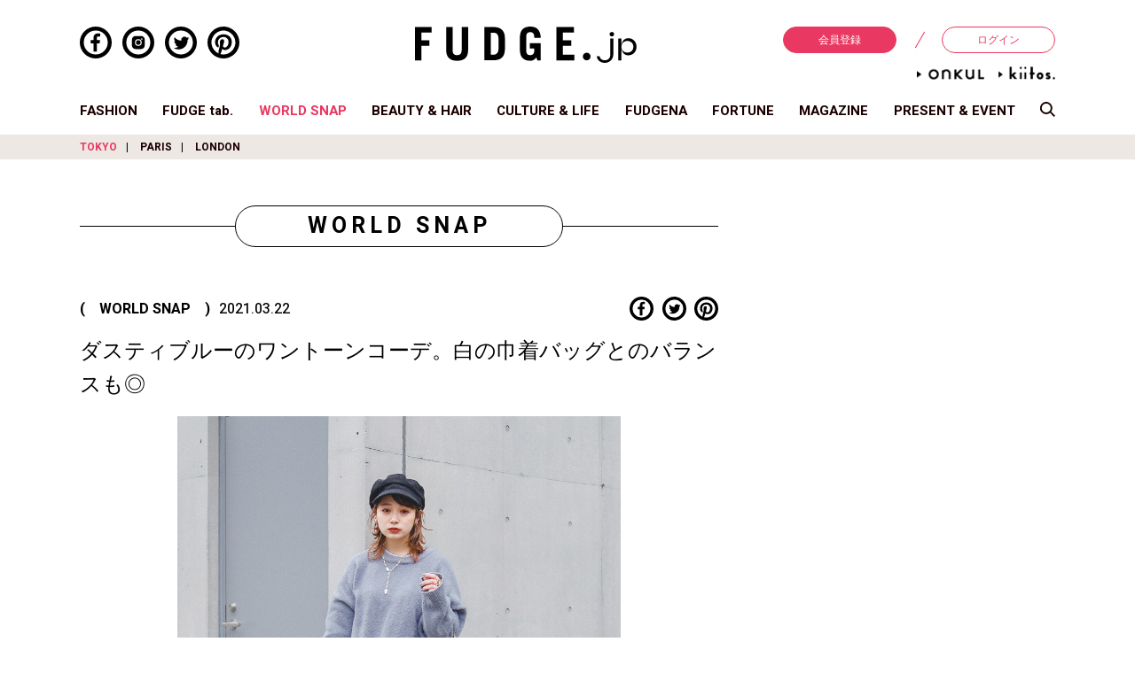

--- FILE ---
content_type: text/html; charset=UTF-8
request_url: https://fudge.jp/worldsnap/tokyo/99714/
body_size: 160105
content:
<!DOCTYPE html>
<html lang="ja">
	<head>

<!-- Google Tag Manager -->
<script>(function(w,d,s,l,i){w[l]=w[l]||[];w[l].push({'gtm.start':
new Date().getTime(),event:'gtm.js'});var f=d.getElementsByTagName(s)[0],
j=d.createElement(s),dl=l!='dataLayer'?'&l='+l:'';j.async=true;j.src=
'https://www.googletagmanager.com/gtm.js?id='+i+dl;f.parentNode.insertBefore(j,f);
})(window,document,'script','dataLayer','GTM-PS8QGPH');</script>
<!-- End Google Tag Manager -->
<!-- Google Tag Manager -->
<script>(function(w,d,s,l,i){w[l]=w[l]||[];w[l].push({'gtm.start':
new Date().getTime(),event:'gtm.js'});var f=d.getElementsByTagName(s)[0],
j=d.createElement(s),dl=l!='dataLayer'?'&l='+l:'';j.async=true;j.src=
'https://www.googletagmanager.com/gtm.js?id='+i+dl;f.parentNode.insertBefore(j,f);
})(window,document,'script','dataLayer','GTM-TWQJ62S');</script>
<!-- End Google Tag Manager -->

<!-- ポップアップタグ -->
<!-- Google Tag Manager -->
<script>(function(w,d,s,l,i){w[l]=w[l]||[];w[l].push({'gtm.start':
new Date().getTime(),event:'gtm.js'});var f=d.getElementsByTagName(s)[0],
j=d.createElement(s),dl=l!='dataLayer'?'&l='+l:'';j.async=true;j.src=
'https://www.googletagmanager.com/gtm.js?id='+i+dl;f.parentNode.insertBefore(j,f);
})(window,document,'script','dataLayer','GTM-NJ9GDM4');</script>
<!-- End Google Tag Manager -->

<!-- Begin Mieruca Embed Code -->
<script type="text/javascript" id="mierucajs">
window.__fid = window.__fid || [];__fid.push([898622982]);
(function() {
function mieruca(){if(typeof window.__fjsld != "undefined") return; window.__fjsld = 1; var fjs = document.createElement('script'); fjs.type = 'text/javascript'; fjs.async = true; fjs.id = "fjssync"; var timestamp = new Date;fjs.src = ('https:' == document.location.protocol ? 'https' : 'http') + '://hm.mieru-ca.com/service/js/mieruca-hm.js?v='+ timestamp.getTime(); var x = document.getElementsByTagName('script')[0]; x.parentNode.insertBefore(fjs, x); };
setTimeout(mieruca, 500); document.readyState != "complete" ? (window.attachEvent ? window.attachEvent("onload", mieruca) : window.addEventListener("load", mieruca, false)) : mieruca();
})();
</script>
<!-- End Mieruca Embed Code -->

		<meta charset="UTF-8">
		<meta http-equiv="x-ua-compatible" content="ie=edge">
		<meta name="viewport" content="width=device-width, initial-scale=1, shrink-to-fit=no">
		<meta property="og:title" content="ダスティブルーのワントーンコーデ。白の巾着バッグとのバランスも◎ | TOKYO | ワールドスナップ | FUDGE.jp">
		<meta property="og:type" content="article">
		<meta property="og:description" content="初心者が買うべきランニングシューズは《アシックス》の「GEL-PULSE 16（ゲルパルス 16）」 初心者が買うべきランニングシューズは《アシックス》の「GEL-PULSE 16（ゲルパルス 16）」">
		<meta property="og:url" content="https://fudge.jp/worldsnap/tokyo/99714/">
		<meta property="og:image" content="https://fudge.jp/wp/wp-content/uploads/2021/03/20210226_2_1-1-900x630.jpg">
		<meta property="og:site_name" content="FUDGE.jp">
		<meta property="og:locale" content="ja_JP">
		<meta name="twitter:card" content="summary_large_image">
		<meta name="author" content="San-eishobo Publishing Co.,Ltd">
		<meta name="copyright" content="Copyright San-eishobo Publishing Co.,Ltd">
		<meta name="description" content="初心者が買うべきランニングシューズは《アシックス》の「GEL-PULSE 16（ゲルパルス 16）」 初心者が買うべきランニングシューズは《アシックス》の「GEL-PULSE 16（ゲルパルス 16）」">
		<meta name="keywords" content="FUDGE,ファッジ,ファッション,スナップ,大人かわいい,三栄">
		<meta name="format-detection" content="telephone=no">
		<meta content="on" http-equiv="x-dns-prefetch-control">
		
		<link href="//www.facebook.com" rel="dns-prefetch">
		<link href="//connect.facebook.net" rel="dns-prefetch">
		<link href="//static.ak.facebook.com" rel="dns-prefetch">
		<link href="//fbstatic-a.akamaihd.net" rel="dns-prefetch">
		<link href="//platform.twitter.com" rel="dns-prefetch">
		<link href="//p.twitter.com" rel="dns-prefetch">
		<link href="//twitter.com" rel="dns-prefetch">
		<link href="//w.glam.jp" rel="dns-prefetch">
		<link href="//apis.google.com" rel="dns-prefetch">

		<link rel="shortcut icon" href="https://fudge.jp/wp/wp-content/themes/fudge2018/img/fudge.ico">
		<link href="https://fudge.jp/wp/wp-content/themes/fudge2018/img/fudge-icon-180x180.png" rel="apple-touch-icon" sizes="180x180">
		<link href="https://fudge.jp/wp/wp-content/themes/fudge2018/img/fudge-icon-180x180.png" rel="apple-touch-icon-precomposed">
		<link href="https://fudge.jp/wp/wp-content/themes/fudge2018/img/fudge-icon-180x180.png" rel="shortcut icon">
		<link href="https://fudge.jp/wp/wp-content/themes/fudge2018/img/fudge-icon-192x192.png" rel="icon" sizes="192x192">

<!--[if lt IE 9]>
<script src="https://cdnjs.cloudflare.com/ajax/libs/html5shiv/3.7.3/html5shiv.min.js"></script>
<script src="https://cdnjs.cloudflare.com/ajax/libs/respond.js/1.4.2/respond.min.js"></script>
<![endif]-->

		<title>ダスティブルーのワントーンコーデ。白の巾着バッグとのバランスも◎ | TOKYO | ワールドスナップ | FUDGE.jp</title>
<link rel='dns-prefetch' href='//s0.wp.com' />
<link rel='dns-prefetch' href='//secure.gravatar.com' />
<link rel='dns-prefetch' href='//s.w.org' />
<link rel="alternate" type="application/rss+xml" title="FUDGE.jp &raquo; フィード" href="https://fudge.jp/feed/" />
<link rel="alternate" type="application/rss+xml" title="FUDGE.jp &raquo; コメントフィード" href="https://fudge.jp/comments/feed/" />
<link rel="alternate" type="application/rss+xml" title="FUDGE.jp &raquo; ダスティブルーのワントーンコーデ。白の巾着バッグとのバランスも◎ のコメントのフィード" href="https://fudge.jp/worldsnap/tokyo/99714/feed/" />
		<script type="text/javascript">
			window._wpemojiSettings = {"baseUrl":"https:\/\/s.w.org\/images\/core\/emoji\/11\/72x72\/","ext":".png","svgUrl":"https:\/\/s.w.org\/images\/core\/emoji\/11\/svg\/","svgExt":".svg","source":{"concatemoji":"https:\/\/fudge.jp\/wp\/wp-includes\/js\/wp-emoji-release.min.js?ver=4.9.9"}};
			!function(a,b,c){function d(a,b){var c=String.fromCharCode;l.clearRect(0,0,k.width,k.height),l.fillText(c.apply(this,a),0,0);var d=k.toDataURL();l.clearRect(0,0,k.width,k.height),l.fillText(c.apply(this,b),0,0);var e=k.toDataURL();return d===e}function e(a){var b;if(!l||!l.fillText)return!1;switch(l.textBaseline="top",l.font="600 32px Arial",a){case"flag":return!(b=d([55356,56826,55356,56819],[55356,56826,8203,55356,56819]))&&(b=d([55356,57332,56128,56423,56128,56418,56128,56421,56128,56430,56128,56423,56128,56447],[55356,57332,8203,56128,56423,8203,56128,56418,8203,56128,56421,8203,56128,56430,8203,56128,56423,8203,56128,56447]),!b);case"emoji":return b=d([55358,56760,9792,65039],[55358,56760,8203,9792,65039]),!b}return!1}function f(a){var c=b.createElement("script");c.src=a,c.defer=c.type="text/javascript",b.getElementsByTagName("head")[0].appendChild(c)}var g,h,i,j,k=b.createElement("canvas"),l=k.getContext&&k.getContext("2d");for(j=Array("flag","emoji"),c.supports={everything:!0,everythingExceptFlag:!0},i=0;i<j.length;i++)c.supports[j[i]]=e(j[i]),c.supports.everything=c.supports.everything&&c.supports[j[i]],"flag"!==j[i]&&(c.supports.everythingExceptFlag=c.supports.everythingExceptFlag&&c.supports[j[i]]);c.supports.everythingExceptFlag=c.supports.everythingExceptFlag&&!c.supports.flag,c.DOMReady=!1,c.readyCallback=function(){c.DOMReady=!0},c.supports.everything||(h=function(){c.readyCallback()},b.addEventListener?(b.addEventListener("DOMContentLoaded",h,!1),a.addEventListener("load",h,!1)):(a.attachEvent("onload",h),b.attachEvent("onreadystatechange",function(){"complete"===b.readyState&&c.readyCallback()})),g=c.source||{},g.concatemoji?f(g.concatemoji):g.wpemoji&&g.twemoji&&(f(g.twemoji),f(g.wpemoji)))}(window,document,window._wpemojiSettings);
		</script>
		<style type="text/css">
img.wp-smiley,
img.emoji {
	display: inline !important;
	border: none !important;
	box-shadow: none !important;
	height: 1em !important;
	width: 1em !important;
	margin: 0 .07em !important;
	vertical-align: -0.1em !important;
	background: none !important;
	padding: 0 !important;
}
</style>
<link rel='stylesheet' id='toc-screen-css'  href='https://fudge.jp/wp/wp-content/plugins/table-of-contents-plus/screen.min.css?ver=2302' type='text/css' media='all' />
<link rel='stylesheet' id='wpt-twitter-feed-css'  href='https://fudge.jp/wp/wp-content/plugins/wp-to-twitter/css/twitter-feed.css?ver=4.9.9' type='text/css' media='all' />
<link rel='stylesheet' id='theme-style-css'  href='https://fudge.jp/wp/wp-content/themes/fudge2018/style.css?ver=1692071748' type='text/css' media='all' />
<link rel='stylesheet' id='__EPYT__style-css'  href='https://fudge.jp/wp/wp-content/plugins/youtube-embed-plus/styles/ytprefs.min.css?ver=13.0.1' type='text/css' media='all' />
<style id='__EPYT__style-inline-css' type='text/css'>

                .epyt-gallery-thumb {
                        width: 33.333%;
                }
                
</style>
<link rel='stylesheet' id='jetpack_css-css'  href='https://fudge.jp/wp/wp-content/plugins/jetpack/css/jetpack.css?ver=6.8.1' type='text/css' media='all' />
<script type='text/javascript' src='https://fudge.jp/wp/wp-includes/js/jquery/jquery.js?ver=1.12.4'></script>
<script type='text/javascript' src='https://fudge.jp/wp/wp-includes/js/jquery/jquery-migrate.min.js?ver=1.4.1'></script>
<script type='text/javascript'>
/* <![CDATA[ */
var _EPYT_ = {"ajaxurl":"https:\/\/fudge.jp\/wp\/wp-admin\/admin-ajax.php","security":"fc58c78403","gallery_scrolloffset":"20","eppathtoscripts":"https:\/\/fudge.jp\/wp\/wp-content\/plugins\/youtube-embed-plus\/scripts\/","eppath":"https:\/\/fudge.jp\/wp\/wp-content\/plugins\/youtube-embed-plus\/","epresponsiveselector":"[\"iframe[src*='youtube.com']\",\"iframe[src*='youtube-nocookie.com']\",\"iframe[data-ep-src*='youtube.com']\",\"iframe[data-ep-src*='youtube-nocookie.com']\",\"iframe[data-ep-gallerysrc*='youtube.com']\"]","epdovol":"1","version":"13.0.1","evselector":"iframe.__youtube_prefs__[src], iframe[src*=\"youtube.com\/embed\/\"], iframe[src*=\"youtube-nocookie.com\/embed\/\"]","ajax_compat":"","ytapi_load":"light","stopMobileBuffer":"1","vi_active":"","vi_js_posttypes":[]};
/* ]]> */
</script>
<script type='text/javascript' src='https://fudge.jp/wp/wp-content/plugins/youtube-embed-plus/scripts/ytprefs.min.js?ver=13.0.1'></script>
<link rel='https://api.w.org/' href='https://fudge.jp/wp-json/' />
<link rel="EditURI" type="application/rsd+xml" title="RSD" href="https://fudge.jp/wp/xmlrpc.php?rsd" />
<link rel="wlwmanifest" type="application/wlwmanifest+xml" href="https://fudge.jp/wp/wp-includes/wlwmanifest.xml" /> 
<meta name="generator" content="WordPress 4.9.9" />
<link rel="canonical" href="https://fudge.jp/worldsnap/tokyo/99714/" />
<link rel='shortlink' href='https://wp.me/p37P2s-pWi' />
<link rel="alternate" type="application/json+oembed" href="https://fudge.jp/wp-json/oembed/1.0/embed?url=https%3A%2F%2Ffudge.jp%2Fworldsnap%2Ftokyo%2F99714%2F" />
<link rel="alternate" type="text/xml+oembed" href="https://fudge.jp/wp-json/oembed/1.0/embed?url=https%3A%2F%2Ffudge.jp%2Fworldsnap%2Ftokyo%2F99714%2F&#038;format=xml" />
<!-- Add indexing api tags below -->
<meta name="google-site-verification" content="w0CfBE7gk_O33qXVgFM-ZeY1EE4UZwgZh4_WjXm7W4o" />
<!-- End indexing api tags -->

<link rel='dns-prefetch' href='//v0.wordpress.com'/>
<style type='text/css'>img#wpstats{display:none}</style>
<script type="application/javascript" src="//anymind360.com/js/3943/ats.js"></script>
<script async='async' src='https://www.googletagservices.com/tag/js/gpt.js'></script>
<script>
  var googletag = googletag || {};
  googletag.cmd = googletag.cmd || [];
</script>

<script>
  googletag.cmd.push(function() {
    googletag.defineSlot('/283497789/FUDGE_billboard_A', [[970, 250], [1100, 250], [320, 180]], 'div-gpt-ad-1541571398489-0').addService(googletag.pubads());
    googletag.defineSlot('/283497789/FUDGE_rectangle_A', [[300, 600], [300, 250]], 'div-gpt-ad-1542767939701-0').addService(googletag.pubads());
    googletag.defineSlot('/283497789/FUDGE_rectangle_B', [[300, 250], [300, 600]], 'div-gpt-ad-1542768091093-0').addService(googletag.pubads());
    googletag.defineSlot('/283497789/FUDGE_rectangle_C', [[300, 250], [300, 600]], 'div-gpt-ad-1542768245070-0').addService(googletag.pubads());
    googletag.defineSlot('/283497789/FUDGE_rectangle_D', [300, 250], 'div-gpt-ad-1542768333572-0').addService(googletag.pubads());
    googletag.defineSlot('/283497789/FUDGE_rectangle_E', [300, 250], 'div-gpt-ad-1542768634247-0').addService(googletag.pubads());
    googletag.defineSlot('/283497789/FUDGE_badge_A1', [300, 100], 'div-gpt-ad-1542768768053-0').addService(googletag.pubads());
    googletag.defineSlot('/283497789/FUDGE_badge_B1', [300, 100], 'div-gpt-ad-1542768846364-0').addService(googletag.pubads());
    googletag.defineSlot('/283497789/FUDGE_badge_C1', [300, 100], 'div-gpt-ad-1542769938500-0').addService(googletag.pubads());
    googletag.defineSlot('/283497789/FUDGE_badge_D1', [300, 100], 'div-gpt-ad-1542769003508-0').addService(googletag.pubads());
    googletag.defineSlot('/283497789/FUDGE_badge_E1', [300, 100], 'div-gpt-ad-1542769060143-0').addService(googletag.pubads());
    googletag.defineSlot('/283497789/FUDGE_badge_A2', [300, 100], 'div-gpt-ad-1542769116028-0').addService(googletag.pubads());
    googletag.defineSlot('/283497789/FUDGE_badge_B2', [300, 100], 'div-gpt-ad-1542770022840-0').addService(googletag.pubads());
    googletag.defineSlot('/283497789/FUDGE_badge_C2', [300, 100], 'div-gpt-ad-1542769222180-0').addService(googletag.pubads());
    googletag.defineSlot('/283497789/FUDGE_badge_D2', [300, 100], 'div-gpt-ad-1542770116830-0').addService(googletag.pubads());
    googletag.defineSlot('/283497789/FUDGE_badge_E2', [300, 100], 'div-gpt-ad-1542769458727-0').addService(googletag.pubads());
    googletag.defineSlot('/283497789/FUDGE_middle_A', [[300, 250], [728, 90]], 'div-gpt-ad-1542769719965-0').addService(googletag.pubads());
    googletag.defineSlot('/283497789/FUDGE_footer_A', [320, 50], 'div-gpt-ad-1542769677357-0').addService(googletag.pubads());
    googletag.defineSlot('/283497789/FUDGE_pc_article_underarticle_left', [[200, 200], [1, 1], [300, 250], [336, 280]], 'div-gpt-ad-1597817525981-0').addService(googletag.pubads());
    googletag.defineSlot('/283497789/FUDGE_pc_article_underarticle_right', [[300, 250], [336, 280], [1, 1], [200, 200]], 'div-gpt-ad-1597817638465-0').addService(googletag.pubads());
    googletag.defineSlot('/283497789/FUDGE_sp_article_header', [[200, 200], [320, 100], [320, 50], [320, 180], [1, 1], [300, 250], [336, 280]], 'div-gpt-ad-1597817721545-0').addService(googletag.pubads());
    googletag.defineSlot('/283497789/FUDGE_sp_article_underarticle', [[320, 180], [300, 250], [200, 200], [320, 100], [336, 280], [320, 50], [1, 1]], 'div-gpt-ad-1597817760463-0').addService(googletag.pubads());
    googletag.pubads().enableSingleRequest();
    googletag.pubads().collapseEmptyDivs();
    googletag.enableServices();
  });
</script>

<script src="https://gacraft.jp/publish/fudge.js"></script>

<!-- Meta Pixel Code -->
<script>
  !function(f,b,e,v,n,t,s)
  {if(f.fbq)return;n=f.fbq=function(){n.callMethod?
  n.callMethod.apply(n,arguments):n.queue.push(arguments)};
  if(!f._fbq)f._fbq=n;n.push=n;n.loaded=!0;n.version='2.0';
  n.queue=[];t=b.createElement(e);t.async=!0;
  t.src=v;s=b.getElementsByTagName(e)[0];
  s.parentNode.insertBefore(t,s)}(window, document,'script',
  'https://connect.facebook.net/en_US/fbevents.js');
  fbq('init', '248716124533540');
  fbq('track', 'PageView');
</script>
<noscript><img height="1" width="1" style="display:none"
  src="https://www.facebook.com/tr?id=248716124533540&ev=PageView&noscript=1"
/></noscript>
<!-- End Meta Pixel Code -->

	</head>

	<body class="post-template-default single single-post postid-99714 single-format-standard">

<!-- Google Tag Manager (noscript) -->
<noscript><iframe src="https://www.googletagmanager.com/ns.html?id=GTM-PS8QGPH"
height="0" width="0" style="display:none;visibility:hidden"></iframe></noscript>
<!-- End Google Tag Manager (noscript) -->
<!-- Google Tag Manager (noscript) -->
<noscript><iframe src="https://www.googletagmanager.com/ns.html?id=GTM-TWQJ62S"
height="0" width="0" style="display:none;visibility:hidden"></iframe></noscript>
<!-- End Google Tag Manager (noscript) -->

<!-- ポップアップタグ -->
<!-- Google Tag Manager (noscript) -->
<noscript><iframe src="https://www.googletagmanager.com/ns.html?id=GTM-NJ9GDM4"
height="0" width="0" style="display:none;visibility:hidden"></iframe></noscript>
<!-- End Google Tag Manager (noscript) -->


			<div class="container">
							<header id="js-site-header" class="site-header">
				<div class="site-header__inner">
											<h1 class="site-logo"><a href="https://fudge.jp/" title="FUDGE.jp"><img src="https://fudge.jp/wp/wp-content/themes/fudge2018/img/site_logo.svg" alt="FUDGE.jp"></a></h1>

					
					<div id="js-sp-header-search" class="header-search_sp">
						<svg class="scoop-icon" xmlns="//www.w3.org/2000/svg" viewBox="0 0 39 39.031">
							<path class="cls-1" d="M64.028,70.035S55.958,61.817,53.759,59.56a15.613,15.613,0,0,1-9.915,3.555,16.026,16.026,0,1,1,12.89-6.763c2.123,2.233,10.256,10.654,10.256,10.654Zm-20.184-34.6A11.628,11.628,0,1,0,55.313,47.059,11.562,11.562,0,0,0,43.844,35.433Z" transform="translate(-28 -31)"/>
						</svg>
					</div>

					<div class="header-nav_sp">
						<div id="js-sp-nav-open" class="sp-nav-trigger">
							<div class="upper-line"></div>
							<div class="middle-line"></div>
							<div class="under-line"></div>
						</div>
					</div>

					<div class="header-sns_pc">
						<ul class="sns-list">
	<li class="sns-item">
		<a href="https://www.facebook.com/fashionmagazine.FUDGE" target="_blank">
			<svg class="sns-facebook" xmlns="//www.w3.org/2000/svg" viewBox="0 0 49.15 49.15">
				<path class="cls-1" d="M24.58,0A24.58,24.58,0,1,0,49.15,24.58,24.57,24.57,0,0,0,24.58,0Zm0,43A18.44,18.44,0,1,1,43,24.58,18.46,18.46,0,0,1,24.58,43Z"/>
				<path class="cls-1" d="M21.09,17.15v3.67h-4.3v5h4.3V38.59h5.14V25.81h4.29l.57-4.41.08-.56h0v0H26.23V17.64c0-1.44.4-2.42,2.47-2.42h2.64V10.76a35.11,35.11,0,0,0-3.84-.2C23.69,10.56,21.09,12.88,21.09,17.15Z"/>
			</svg>
		</a>
	</li>
	<li class="sns-item">
		<a href="https://www.instagram.com/fudge_magazine/" target="_blank">
			<svg class="sns-instagram" xmlns="//www.w3.org/2000/svg" viewBox="0 0 49.15 49.15">
				<path class="cls-1" d="M28.78,14.51H20.37a5.69,5.69,0,0,0-5.69,5.69V29a5.69,5.69,0,0,0,5.69,5.69h8.41A5.68,5.68,0,0,0,34.47,29V20.2A5.69,5.69,0,0,0,28.78,14.51Zm-4.2,15.25a5.19,5.19,0,1,1,5.18-5.18A5.2,5.2,0,0,1,24.58,29.76Zm5.33-9.36a1.16,1.16,0,1,1,1.16-1.16A1.16,1.16,0,0,1,29.91,20.4Z"/>
				<path class="cls-1" d="M24.58,28.14a3.57,3.57,0,1,1,3.56-3.56A3.57,3.57,0,0,1,24.58,28.14Z"/>
				<path class="cls-1" d="M24.58,0A24.58,24.58,0,1,0,49.15,24.58,24.57,24.57,0,0,0,24.58,0Zm0,43A18.44,18.44,0,1,1,43,24.58,18.46,18.46,0,0,1,24.58,43Z"/>
			</svg>
		</a>
	</li>
	<li class="sns-item">
		<a href="https://twitter.com/FUDGE_magazine" target="_blank">
			<svg class="sns-twitter" xmlns="//www.w3.org/2000/svg" viewBox="0 0 49.15 49.15">
				<path class="cls-1" d="M24.58,0A24.58,24.58,0,1,0,49.15,24.58,24.57,24.57,0,0,0,24.58,0Zm0,43A18.44,18.44,0,1,1,43,24.58,18.46,18.46,0,0,1,24.58,43Z"/>
				<path class="cls-1" d="M37.38,17.89l0,0a10,10,0,0,1-2.24.68l-.58.08a5,5,0,0,0,1.86-2,5.71,5.71,0,0,0,.3-.67h0v0a9.7,9.7,0,0,1-3.14,1.2,4.94,4.94,0,0,0-8.44,4.41.34.34,0,0,0,0,.1A13.93,13.93,0,0,1,15,16.46h0a4.93,4.93,0,0,0,.87,6.06,3.73,3.73,0,0,0,.64.54,4.87,4.87,0,0,1-2.22-.61v.06A4.94,4.94,0,0,0,17.14,27a5.57,5.57,0,0,0,1.06.38,5.41,5.41,0,0,1-1.28.16,4.65,4.65,0,0,1-.75-.06l-.16,0h0a4.93,4.93,0,0,0,3.83,3.36,5.18,5.18,0,0,0,.78.09A9.93,9.93,0,0,1,14.47,33c-.33,0-.66,0-1-.06l-.18,0h0a14,14,0,0,0,7.58,2.22,13.55,13.55,0,0,0,10.29-4.42l.07-.06c.25-.29.49-.58.72-.88l.17-.22c.19-.27.38-.54.55-.81l.21-.34.44-.79c.06-.13.13-.25.19-.38s.26-.58.38-.87l.12-.3q.2-.54.36-1.08s0-.06,0-.09a13.75,13.75,0,0,0,.55-3.83c0-.22,0-.43,0-.64a10,10,0,0,0,2-2c.15-.19.3-.38.44-.58Z"/>
			</svg>
		</a>
	</li>
	<li class="sns-item">
		<a href="https://www.pinterest.jp/fudgemag/" target="_blank">
			<svg class="sns-pinterest" xmlns="//www.w3.org/2000/svg" viewBox="0 0 49.15 49.15">
				<path class="cls-1" d="M24.58,0A24.58,24.58,0,1,0,49.15,24.58,24.57,24.57,0,0,0,24.58,0Zm-4.8,42.37a19.08,19.08,0,0,0,1.76-4c.17-.66.73-2.82,1-4a6.05,6.05,0,0,0,4.36,1.81c6,0,10.54-5.41,10.54-12.57C37.47,17,32.12,11.93,25,11.93c-9.17,0-13.34,6.35-13.34,12.25,0,2.94,1.57,6.7,4.19,7.92a1.09,1.09,0,0,0,.46.12.67.67,0,0,0,.67-.61c.07-.27.41-1.61.55-2.23a.93.93,0,0,0-.2-.86A7.29,7.29,0,0,1,16,24.25a8.19,8.19,0,0,1,8.54-8.19c4.63,0,7.86,3.15,7.86,7.65,0,5-2.45,8.66-5.83,8.66a2.73,2.73,0,0,1-2.15-1A2.48,2.48,0,0,1,24,29.25c.2-.83.46-1.69.72-2.52a15.87,15.87,0,0,0,.92-4.11,2.8,2.8,0,0,0-2.83-3.12c-2.19,0-3.91,2.25-3.91,5.12a7.76,7.76,0,0,0,.57,3c-.24,1-2,8.23-2.27,9.66a13.51,13.51,0,0,0-.24,3.46c0,.22,0,.42,0,.64A18.42,18.42,0,1,1,24.58,43a18.21,18.21,0,0,1-4.33-.53Z"/>
			</svg>
		</a>
	</li>
</ul>					</div>

					<div class="header-login_pc">
						<ul class="member-menu">
							<li class="menu-item"><a href="https://member.fudge.jp/" class="registration">会員登録</a></li>
							<li class="menu-item"><a href="https://member.fudge.jp/mypage/">ログイン</a></li>
						</ul>
						<ul class="member-menu sitelist">
							
														<li class="site_onkul"><a href="https://fudge.jp/onkul/"><img src="https://fudge.jp/wp/wp-content/themes/fudge2018/img/anchor_onkul.png" alt="ONKUL"></a></li>
							
														<li class="site_kiitos"><a href="https://fudge.jp/kiitos/"><img src="https://fudge.jp/wp/wp-content/themes/fudge2018/img/anchor_kiitos.png" alt="kiitos"></a></li>
													</ul>
					</div>
				</div>

				

<div class="pc-glogal">
	<ul class="g-nav-list">
		<li class="nav-item">
			<a href="https://fudge.jp/fashion/" class="">FASHION</a>
		</li>
		<li class="nav-item">
			<a href="https://fudge.jp/fudgetab/" class="">FUDGE tab.</a>
		</li>
		<li class="nav-item">
			<a href="https://fudge.jp/worldsnap/" class="current">WORLD SNAP</a>
		</li>
		<li class="nav-item">
			<a href="https://fudge.jp/beauty_hair/" class="">BEAUTY &amp; HAIR</a>
		</li>
		<li class="nav-item">
			<a href="https://fudge.jp/culture_life/" class="">CULTURE &amp; LIFE</a>
		</li>
		<li class="nav-item">
			<a href="https://fudge.jp/fudgena/" class="">FUDGENA</a>
		</li>
		<li class="nav-item">
			<a href="https://fudge.jp/fortune/" class="">FORTUNE</a>
		</li>
		<li class="nav-item">
			<a href="https://fudge.jp/magazine/" class="">MAGAZINE</a>
		</li>
		<li class="nav-item">
			<a href="https://fudge.jp/present_event/" class="">PRESENT &amp; EVENT</a>
		</li>
		<li class="nav-item">
			<a id="js-pc-header-search">
				<svg class="scoop-icon" xmlns="//www.w3.org/2000/svg" viewBox="0 0 39 39.031">
				<path class="cls-1" d="M64.028,70.035S55.958,61.817,53.759,59.56a15.613,15.613,0,0,1-9.915,3.555,16.026,16.026,0,1,1,12.89-6.763c2.123,2.233,10.256,10.654,10.256,10.654Zm-20.184-34.6A11.628,11.628,0,1,0,55.313,47.059,11.562,11.562,0,0,0,43.844,35.433Z" transform="translate(-28 -31)"/>
				</svg>
			</a>
		</li>
	</ul>
</div>

		<div class="pc-sub-nav">
			<ul class="sub-nav-list">
									<li class="nav-item">
						<a href="https://fudge.jp/worldsnap/tokyo/" class="current">TOKYO</a>
					</li>
									<li class="nav-item">
						<a href="https://fudge.jp/worldsnap/paris/">PARIS</a>
					</li>
									<li class="nav-item">
						<a href="https://fudge.jp/worldsnap/london/">LONDON</a>
					</li>
							</ul>
		</div>

				</header>

			<div id="js-sp-nav-container" class="sp-nav-container">
				<div id="js-sp-nav-close" class="sp-nav-close">
					<div class="close-line_01"></div>
					<div class="close-line_02"></div>
				</div>

				<!-- <h2 class="site-logo"><a href="https://fudge.jp/"><img src="https://fudge.jp/wp/wp-content/themes/fudge2018/img/site_logo_white.png" alt="FUDGE.jp"></a></h2> -->

									<h2 class="site-logo"><a href="https://fudge.jp/" title="FUDGE.jp"><img src="https://fudge.jp/wp/wp-content/themes/fudge2018/img/site_logo_white.png" alt="FUDGE.jp"></a></h2>

				
				<ul class="member-menu">
					<li class="menu-item"><a href="https://member.fudge.jp/" class="registration">会員登録</a></li>
					<li class="menu-item"><a href="https://member.fudge.jp/mypage/">ログイン</a></li>
				</ul>

				
<nav class="global-nav">
	<ul class="nav-list">
			<li class="nav-item">
			<a class="parent">FASHION</a>
			<ul class="sub-cat">
				<li class="nav-item"><a href="https://fudge.jp/fashion/">トップ</a></li>
									<li class="nav-item">
						<a href="https://fudge.jp/fashion/feature/">特集</a>
					</li>
									<li class="nav-item">
						<a href="https://fudge.jp/fashion/dig/">FUDGE dig.</a>
					</li>
									<li class="nav-item">
						<a href="https://fudge.jp/fashion/news/">ニュース</a>
					</li>
									<li class="nav-item">
						<a href="https://fudge.jp/fashion/fudge-girl/">本日のFUDGE GIRL</a>
					</li>
									<li class="nav-item">
						<a href="https://fudge.jp/fashion/friend/">FUDGE FRIEND</a>
					</li>
									<li class="nav-item">
						<a href="https://fudge.jp/fashion/brandpickup/">ブランドピックアップ</a>
					</li>
									<li class="nav-item">
						<a href="https://fudge.jp/fashion/fudge-girls-dictionary/">ファッション用語辞典</a>
					</li>
									<li class="nav-item">
						<a href="https://fudge.jp/fashion/my-satandard-book/">スタンダード</a>
					</li>
									<li class="nav-item">
						<a href="https://fudge.jp/fashion/my_closet/">着まわし7days</a>
					</li>
									<li class="nav-item">
						<a href="https://fudge.jp/fashion/accessory-clips/">アクセサリー</a>
					</li>
							</ul>
		</li>
		<li class="nav-item"><a href="https://fudge.jp/fudgetab/">FUDGE tab.</a></li>
		<li class="nav-item">
			<a class="parent">WORLD SNAP</a>
			<ul class="sub-cat">
				<li class="nav-item"><a href="https://fudge.jp/worldsnap/">トップ</a></li>
									<li class="nav-item">
						<a href="https://fudge.jp/worldsnap/tokyo/">TOKYO</a>
					</li>
									<li class="nav-item">
						<a href="https://fudge.jp/worldsnap/paris/">PARIS</a>
					</li>
									<li class="nav-item">
						<a href="https://fudge.jp/worldsnap/london/">LONDON</a>
					</li>
							</ul>
		</li>
		<li class="nav-item">
			<a class="parent">BEAUTY &amp; HAIR</a>
			<ul class="sub-cat">
				<li class="nav-item"><a href="https://fudge.jp/beauty_hair/">トップ</a></li>
									<li class="nav-item">
						<a href="https://fudge.jp/beauty_hair/feature-beauty_hair/">特集</a>
					</li>
									<li class="nav-item">
						<a href="https://fudge.jp/beauty_hair/news-beauty_hair/">ビューティーニュース</a>
					</li>
									<li class="nav-item">
						<a href="https://fudge.jp/beauty_hair/hair-recipe-stories/">ヘアレシピ ストーリーズ</a>
					</li>
									<li class="nav-item">
						<a href="https://fudge.jp/beauty_hair/make-up-tips/">メイクアップティップス</a>
					</li>
							</ul>
		</li>
		<li class="nav-item">
			<a class="parent">CULTURE &amp; LIFE</a>
			<ul class="sub-cat">
				<li class="nav-item"><a href="https://fudge.jp/culture_life/">トップ</a></li>
									<li class="nav-item">
						<a href="https://fudge.jp/culture_life/culture/">カルチャー</a>
					</li>
									<li class="nav-item">
						<a href="https://fudge.jp/culture_life/lifestyle/">ライフスタイル</a>
					</li>
									<li class="nav-item">
						<a href="https://fudge.jp/culture_life/food/">フード&amp;ドリンク</a>
					</li>
									<li class="nav-item">
						<a href="https://fudge.jp/culture_life/column-culture_life/">コラム</a>
					</li>
									<li class="nav-item">
						<a href="https://fudge.jp/culture_life/weekendasia/">週末アジア</a>
					</li>
									<li class="nav-item">
						<a href="https://fudge.jp/culture_life/playlist/">プレイリスト</a>
					</li>
									<li class="nav-item">
						<a href="https://fudge.jp/culture_life/cinema_salon/">シネマサロン</a>
					</li>
									<li class="nav-item">
						<a href="https://fudge.jp/culture_life/maedaemma/">前田エマの東京ぐるり</a>
					</li>
									<li class="nav-item">
						<a href="https://fudge.jp/culture_life/story/">誰かの話</a>
					</li>
							</ul>
		</li>
		<li class="nav-item">
			<a class="parent">FUDGENA</a>
			<ul class="sub-cat">
				<li class="nav-item"><a href="https://fudge.jp/fudgena/">トップ</a></li>
									<li class="nav-item">
						<a href="https://fudge.jp/fudgena/na_fashion/">ファッション</a>
					</li>
									<li class="nav-item">
						<a href="https://fudge.jp/fudgena/na_beauty/">ビューティー</a>
					</li>
									<li class="nav-item">
						<a href="https://fudge.jp/fudgena/na_recipe/">レシピ</a>
					</li>
									<li class="nav-item">
						<a href="https://fudge.jp/fudgena/na_lifestyle/">ライフスタイル</a>
					</li>
									<li class="nav-item">
						<a href="https://fudge.jp/fudgena/na_livingabroad/">海外生活</a>
					</li>
							</ul>
		</li>


		<li class="nav-item"><a href="https://fudge.jp/fortune/">FORTUNE</a></li>
		<li class="nav-item"><a href="https://fudge.jp/magazine/">MAGAZINE</a></li>
		<li class="nav-item fudge_last"><a href="https://fudge.jp/present_event/">PRESENT &amp; EVENT</a></li>

			<li class="nav-item onkul">
			<a class="parent">ONKUL</a>
			<ul class="sub-cat">
				<li class="nav-item"><a href="https://fudge.jp/onkul/">トップ</a></li>
									<li class="nav-item">
						<a href="https://fudge.jp/onkul/onlifestyle/">LIFESTYLE</a>
					</li>
									<li class="nav-item">
						<a href="https://fudge.jp/onkul/onfashion/">FASHION</a>
					</li>
									<li class="nav-item">
						<a href="https://fudge.jp/onkul/ontravel/">TRAVEL</a>
					</li>
									<li class="nav-item">
						<a href="https://fudge.jp/onkul/oncolumn/">COLUMN</a>
					</li>
									<li class="nav-item">
						<a href="https://fudge.jp/onkul/onmagazine/">MAGAZINE</a>
					</li>
							</ul>
		</li>
				<li class="nav-item kiitos">
			<a class="parent">kiitos.</a>
			<ul class="sub-cat">
				<li class="nav-item"><a href="https://fudge.jp/kiitos/">トップ</a></li>
									<li class="nav-item">
						<a href="https://fudge.jp/kiitos/pickup/">編集部のいいもの</a>
					</li>
									<li class="nav-item">
						<a href="https://fudge.jp/kiitos/make-up/">メイクのおはなし</a>
					</li>
									<li class="nav-item">
						<a href="https://fudge.jp/kiitos/innerbeauty/">インナービューティ</a>
					</li>
									<li class="nav-item">
						<a href="https://fudge.jp/kiitos/workout/">からだメンテナンス</a>
					</li>
									<li class="nav-item">
						<a href="https://fudge.jp/kiitos/femtech/">みんなのフェムテック</a>
					</li>
									<li class="nav-item">
						<a href="https://fudge.jp/kiitos/beautytravel/">ビューティトラベル</a>
					</li>
									<li class="nav-item">
						<a href="https://fudge.jp/kiitos/kiitos-magazine/">最新号＆バックナンバー</a>
					</li>
							</ul>
		</li>
		</ul>
</nav>
				<ul class="sns-list">
	<li class="sns-item">
		<a href="https://www.facebook.com/fashionmagazine.FUDGE" target="_blank">
			<svg class="sns-facebook" xmlns="//www.w3.org/2000/svg" viewBox="0 0 49.15 49.15">
				<path class="cls-1" d="M24.58,0A24.58,24.58,0,1,0,49.15,24.58,24.57,24.57,0,0,0,24.58,0Zm0,43A18.44,18.44,0,1,1,43,24.58,18.46,18.46,0,0,1,24.58,43Z"/>
				<path class="cls-1" d="M21.09,17.15v3.67h-4.3v5h4.3V38.59h5.14V25.81h4.29l.57-4.41.08-.56h0v0H26.23V17.64c0-1.44.4-2.42,2.47-2.42h2.64V10.76a35.11,35.11,0,0,0-3.84-.2C23.69,10.56,21.09,12.88,21.09,17.15Z"/>
			</svg>
		</a>
	</li>
	<li class="sns-item">
		<a href="https://www.instagram.com/fudge_magazine/" target="_blank">
			<svg class="sns-instagram" xmlns="//www.w3.org/2000/svg" viewBox="0 0 49.15 49.15">
				<path class="cls-1" d="M28.78,14.51H20.37a5.69,5.69,0,0,0-5.69,5.69V29a5.69,5.69,0,0,0,5.69,5.69h8.41A5.68,5.68,0,0,0,34.47,29V20.2A5.69,5.69,0,0,0,28.78,14.51Zm-4.2,15.25a5.19,5.19,0,1,1,5.18-5.18A5.2,5.2,0,0,1,24.58,29.76Zm5.33-9.36a1.16,1.16,0,1,1,1.16-1.16A1.16,1.16,0,0,1,29.91,20.4Z"/>
				<path class="cls-1" d="M24.58,28.14a3.57,3.57,0,1,1,3.56-3.56A3.57,3.57,0,0,1,24.58,28.14Z"/>
				<path class="cls-1" d="M24.58,0A24.58,24.58,0,1,0,49.15,24.58,24.57,24.57,0,0,0,24.58,0Zm0,43A18.44,18.44,0,1,1,43,24.58,18.46,18.46,0,0,1,24.58,43Z"/>
			</svg>
		</a>
	</li>
	<li class="sns-item">
		<a href="https://twitter.com/FUDGE_magazine" target="_blank">
			<svg class="sns-twitter" xmlns="//www.w3.org/2000/svg" viewBox="0 0 49.15 49.15">
				<path class="cls-1" d="M24.58,0A24.58,24.58,0,1,0,49.15,24.58,24.57,24.57,0,0,0,24.58,0Zm0,43A18.44,18.44,0,1,1,43,24.58,18.46,18.46,0,0,1,24.58,43Z"/>
				<path class="cls-1" d="M37.38,17.89l0,0a10,10,0,0,1-2.24.68l-.58.08a5,5,0,0,0,1.86-2,5.71,5.71,0,0,0,.3-.67h0v0a9.7,9.7,0,0,1-3.14,1.2,4.94,4.94,0,0,0-8.44,4.41.34.34,0,0,0,0,.1A13.93,13.93,0,0,1,15,16.46h0a4.93,4.93,0,0,0,.87,6.06,3.73,3.73,0,0,0,.64.54,4.87,4.87,0,0,1-2.22-.61v.06A4.94,4.94,0,0,0,17.14,27a5.57,5.57,0,0,0,1.06.38,5.41,5.41,0,0,1-1.28.16,4.65,4.65,0,0,1-.75-.06l-.16,0h0a4.93,4.93,0,0,0,3.83,3.36,5.18,5.18,0,0,0,.78.09A9.93,9.93,0,0,1,14.47,33c-.33,0-.66,0-1-.06l-.18,0h0a14,14,0,0,0,7.58,2.22,13.55,13.55,0,0,0,10.29-4.42l.07-.06c.25-.29.49-.58.72-.88l.17-.22c.19-.27.38-.54.55-.81l.21-.34.44-.79c.06-.13.13-.25.19-.38s.26-.58.38-.87l.12-.3q.2-.54.36-1.08s0-.06,0-.09a13.75,13.75,0,0,0,.55-3.83c0-.22,0-.43,0-.64a10,10,0,0,0,2-2c.15-.19.3-.38.44-.58Z"/>
			</svg>
		</a>
	</li>
	<li class="sns-item">
		<a href="https://www.pinterest.jp/fudgemag/" target="_blank">
			<svg class="sns-pinterest" xmlns="//www.w3.org/2000/svg" viewBox="0 0 49.15 49.15">
				<path class="cls-1" d="M24.58,0A24.58,24.58,0,1,0,49.15,24.58,24.57,24.57,0,0,0,24.58,0Zm-4.8,42.37a19.08,19.08,0,0,0,1.76-4c.17-.66.73-2.82,1-4a6.05,6.05,0,0,0,4.36,1.81c6,0,10.54-5.41,10.54-12.57C37.47,17,32.12,11.93,25,11.93c-9.17,0-13.34,6.35-13.34,12.25,0,2.94,1.57,6.7,4.19,7.92a1.09,1.09,0,0,0,.46.12.67.67,0,0,0,.67-.61c.07-.27.41-1.61.55-2.23a.93.93,0,0,0-.2-.86A7.29,7.29,0,0,1,16,24.25a8.19,8.19,0,0,1,8.54-8.19c4.63,0,7.86,3.15,7.86,7.65,0,5-2.45,8.66-5.83,8.66a2.73,2.73,0,0,1-2.15-1A2.48,2.48,0,0,1,24,29.25c.2-.83.46-1.69.72-2.52a15.87,15.87,0,0,0,.92-4.11,2.8,2.8,0,0,0-2.83-3.12c-2.19,0-3.91,2.25-3.91,5.12a7.76,7.76,0,0,0,.57,3c-.24,1-2,8.23-2.27,9.66a13.51,13.51,0,0,0-.24,3.46c0,.22,0,.42,0,.64A18.42,18.42,0,1,1,24.58,43a18.21,18.21,0,0,1-4.33-.53Z"/>
			</svg>
		</a>
	</li>
</ul>			</div>

			<div id="js-header-search-box" class="header-search-box">
				<div class="header-search-box__inner">
					<form method="get" action="https://fudge.jp/" class="search-box-wrap">
						<input type="search" name="s" value="" placeholder="検索ワード入力" class="search-input">
						<button type="submit" class="search-submit">
							<svg class="scoop-icon" xmlns="//www.w3.org/2000/svg" viewBox="0 0 39 39.031">
								<path class="cls-1" d="M64.028,70.035S55.958,61.817,53.759,59.56a15.613,15.613,0,0,1-9.915,3.555,16.026,16.026,0,1,1,12.89-6.763c2.123,2.233,10.256,10.654,10.256,10.654Zm-20.184-34.6A11.628,11.628,0,1,0,55.313,47.059,11.562,11.562,0,0,0,43.844,35.433Z" transform="translate(-28 -31)"/>
							</svg>
						</button>
						<div class="search-close">
							<div class="close-line_01"></div>
							<div class="close-line_02"></div>
						</div>
					</form>
				</div>
			</div>

	<div class="page-contents single-contents">
		<div class="main-page-column">
			<div class="main-page-column__inner">
										<div class="main-column">

							<h1 class="page-heading"><span>WORLD SNAP</span></h1>

						
							<main class="page-main">
								<div class="page-header">
									<div class="page-header__top">
										<div class="page-info">
											<div class="page-cat">(&emsp;WORLD SNAP&emsp;)</div>
											<div class="page-date"><time datetime="2021-03-22">2021.03.22</time></div>
																					</div>

										<ul class="page-share_header">
											<li class="sns-item">
	<a href="https://www.facebook.com/sharer.php?u=https://fudge.jp/worldsnap/tokyo/99714/" target="_blank">
		<svg class="sns-facebook" xmlns="//www.w3.org/2000/svg" viewBox="0 0 49.15 49.15">
			<path class="cls-1" d="M24.58,0A24.58,24.58,0,1,0,49.15,24.58,24.57,24.57,0,0,0,24.58,0Zm0,43A18.44,18.44,0,1,1,43,24.58,18.46,18.46,0,0,1,24.58,43Z"/>
			<path class="cls-1" d="M21.09,17.15v3.67h-4.3v5h4.3V38.59h5.14V25.81h4.29l.57-4.41.08-.56h0v0H26.23V17.64c0-1.44.4-2.42,2.47-2.42h2.64V10.76a35.11,35.11,0,0,0-3.84-.2C23.69,10.56,21.09,12.88,21.09,17.15Z"/>
		</svg>
	</a>
</li>
<li class="sns-item">
	<a href="https://twitter.com/share?url=https://fudge.jp/worldsnap/tokyo/99714/&text=ダスティブルーのワントーンコーデ。白の巾着バッグとのバランスも◎&amp;via=FUDGE_magazine" target="_blank">
		<svg class="sns-twitter" xmlns="//www.w3.org/2000/svg" viewBox="0 0 49.15 49.15">
			<path class="cls-1" d="M24.58,0A24.58,24.58,0,1,0,49.15,24.58,24.57,24.57,0,0,0,24.58,0Zm0,43A18.44,18.44,0,1,1,43,24.58,18.46,18.46,0,0,1,24.58,43Z"/>
			<path class="cls-1" d="M37.38,17.89l0,0a10,10,0,0,1-2.24.68l-.58.08a5,5,0,0,0,1.86-2,5.71,5.71,0,0,0,.3-.67h0v0a9.7,9.7,0,0,1-3.14,1.2,4.94,4.94,0,0,0-8.44,4.41.34.34,0,0,0,0,.1A13.93,13.93,0,0,1,15,16.46h0a4.93,4.93,0,0,0,.87,6.06,3.73,3.73,0,0,0,.64.54,4.87,4.87,0,0,1-2.22-.61v.06A4.94,4.94,0,0,0,17.14,27a5.57,5.57,0,0,0,1.06.38,5.41,5.41,0,0,1-1.28.16,4.65,4.65,0,0,1-.75-.06l-.16,0h0a4.93,4.93,0,0,0,3.83,3.36,5.18,5.18,0,0,0,.78.09A9.93,9.93,0,0,1,14.47,33c-.33,0-.66,0-1-.06l-.18,0h0a14,14,0,0,0,7.58,2.22,13.55,13.55,0,0,0,10.29-4.42l.07-.06c.25-.29.49-.58.72-.88l.17-.22c.19-.27.38-.54.55-.81l.21-.34.44-.79c.06-.13.13-.25.19-.38s.26-.58.38-.87l.12-.3q.2-.54.36-1.08s0-.06,0-.09a13.75,13.75,0,0,0,.55-3.83c0-.22,0-.43,0-.64a10,10,0,0,0,2-2c.15-.19.3-.38.44-.58Z"/>
		</svg>
	</a>
</li>
<li class="sns-item">
	<a href="http://pinterest.com/pin/create/button/?url=https://fudge.jp/worldsnap/tokyo/99714/&media=http://fudge.jp/wp-content/uploads/1-251-150x150.jpg&description=FUDGE.jp - ダスティブルーのワントーンコーデ。白の巾着バッグとのバランスも◎" target="_bank">
		<svg class="sns-pinterest" xmlns="//www.w3.org/2000/svg" viewBox="0 0 49.15 49.15">
			<path class="cls-1" d="M24.58,0A24.58,24.58,0,1,0,49.15,24.58,24.57,24.57,0,0,0,24.58,0Zm-4.8,42.37a19.08,19.08,0,0,0,1.76-4c.17-.66.73-2.82,1-4a6.05,6.05,0,0,0,4.36,1.81c6,0,10.54-5.41,10.54-12.57C37.47,17,32.12,11.93,25,11.93c-9.17,0-13.34,6.35-13.34,12.25,0,2.94,1.57,6.7,4.19,7.92a1.09,1.09,0,0,0,.46.12.67.67,0,0,0,.67-.61c.07-.27.41-1.61.55-2.23a.93.93,0,0,0-.2-.86A7.29,7.29,0,0,1,16,24.25a8.19,8.19,0,0,1,8.54-8.19c4.63,0,7.86,3.15,7.86,7.65,0,5-2.45,8.66-5.83,8.66a2.73,2.73,0,0,1-2.15-1A2.48,2.48,0,0,1,24,29.25c.2-.83.46-1.69.72-2.52a15.87,15.87,0,0,0,.92-4.11,2.8,2.8,0,0,0-2.83-3.12c-2.19,0-3.91,2.25-3.91,5.12a7.76,7.76,0,0,0,.57,3c-.24,1-2,8.23-2.27,9.66a13.51,13.51,0,0,0-.24,3.46c0,.22,0,.42,0,.64A18.42,18.42,0,1,1,24.58,43a18.21,18.21,0,0,1-4.33-.53Z"/>
		</svg>
	</a>
</li>										</ul>
									</div>

									<h1 class="page-title">ダスティブルーのワントーンコーデ。白の巾着バッグとのバランスも◎</h1>
								</div>

								<div class="page-body">
											<div class="page-slide-wrap">
			<div id="js-page-slide-1" class="page-slide">
									<div class="page-slide__item">
						<div class="item-img"><img src="https://fudge.jp/wp/wp-content/uploads/2021/03/20210226_2_1-1.jpg" alt=""></div>
						<div class="item-caption">
													</div>
					</div>
									<div class="page-slide__item">
						<div class="item-img"><img src="https://fudge.jp/wp/wp-content/uploads/2021/03/20210226_2_2.jpg" alt=""></div>
						<div class="item-caption">
													</div>
					</div>
									<div class="page-slide__item">
						<div class="item-img"><img src="https://fudge.jp/wp/wp-content/uploads/2021/03/20210226_2_5.jpg" alt=""></div>
						<div class="item-caption">
													</div>
					</div>
									<div class="page-slide__item">
						<div class="item-img"><img src="https://fudge.jp/wp/wp-content/uploads/2021/03/20210226_2_4.jpg" alt=""></div>
						<div class="item-caption">
													</div>
					</div>
									<div class="page-slide__item">
						<div class="item-img"><img src="https://fudge.jp/wp/wp-content/uploads/2021/03/20210226_2_3.jpg" alt=""></div>
						<div class="item-caption">
													</div>
					</div>
									<div class="page-slide__item">
						<div class="item-img"><img src="https://fudge.jp/wp/wp-content/uploads/2021/03/20210226_2_6.jpg" alt=""></div>
						<div class="item-caption">
													</div>
					</div>
							</div>

			<div class="slide-count">
				<span class="current-num"></span>/<span class="total-num"></span>
			</div>
		</div>

		<div id="js-page-slide-nav-1" class="page-slide-nav">
							<div class="slide-item"><img src="https://fudge.jp/wp/wp-content/uploads/2021/03/20210226_2_1-1.jpg" alt=""></div>
							<div class="slide-item"><img src="https://fudge.jp/wp/wp-content/uploads/2021/03/20210226_2_2.jpg" alt=""></div>
							<div class="slide-item"><img src="https://fudge.jp/wp/wp-content/uploads/2021/03/20210226_2_5.jpg" alt=""></div>
							<div class="slide-item"><img src="https://fudge.jp/wp/wp-content/uploads/2021/03/20210226_2_4.jpg" alt=""></div>
							<div class="slide-item"><img src="https://fudge.jp/wp/wp-content/uploads/2021/03/20210226_2_3.jpg" alt=""></div>
							<div class="slide-item"><img src="https://fudge.jp/wp/wp-content/uploads/2021/03/20210226_2_6.jpg" alt=""></div>
					</div>
		<div class='code-block code-block-6' style='margin: 8px 0; clear: both;'>
<div id="attachment_178906" class="wp-caption alignnone"><a href="https://fudge.jp/fashion/feature/355812/"><img class="alignnone size-full wp-image-195522" src="https://fudge.jp/wp/wp-content/uploads/2022/11/FG_ASICS_bnr_728_90.jpg" alt="" width="728" height="90" /></a><p class="wp-caption-text"><a href="https://fudge.jp/fashion/feature/355812/">初心者が買うべきランニングシューズは《アシックス》の「GEL-PULSE 16（ゲルパルス 16）」</a></p></div></div>
<div class="page-body">
<div class="page-body">
<div class="page-body">
<div class="page-body">
<div class="page-body">
<div class="page-body">
<h2><span data-sheets-value="{&quot;1&quot;:2,&quot;2&quot;:&quot;sayaka\nModel\nKitasando\n@_.sayababy._\nhttps://www.instagram.com/_.sayababy._\n\n\n\nOuter： \nOnepiece： \nTops：GRL \nBottoms：who's who Chico \nShoes：Dr.Martens \nBag：coca \nHat：LOWRYSFARM \nBelt： \nWatch： \nRing： \nNecklace _  \nEarrings _  \nNail _  \nOTHER1： \nOTHER2： \nOTHER3： \n&quot;}" data-sheets-userformat="{&quot;2&quot;:33569026,&quot;4&quot;:[null,2,16773836],&quot;11&quot;:3,&quot;14&quot;:[null,2,13421772],&quot;15&quot;:&quot;arial&quot;,&quot;16&quot;:6,&quot;28&quot;:1}" data-sheets-formula="=
&quot;&quot;&amp;R[0]C[11]&amp;&quot;
&quot;&amp;R[0]C[15]&amp;&quot;
&quot;&amp;R[0]C[10]&amp;&quot;
@&quot;&amp;R[0]C[12]&amp;&quot;
&quot;&amp;R[0]C[13]&amp;&quot;


&quot;&amp;char(10)&amp;
&quot;Outer：&quot;&amp;R[0]C[22]&amp;&quot; &quot;&amp;char(10)&amp;

&quot;Onepiece：&quot;&amp;R[0]C[23]&amp;&quot; &quot;&amp;char(10)&amp;

&quot;Tops：&quot;&amp;R[0]C[24]&amp;&quot; &quot;&amp;char(10)&amp;

&quot;Bottoms：&quot;&amp;R[0]C[25]&amp;&quot; &quot;&amp;char(10)&amp;

&quot;Shoes：&quot;&amp;R[0]C[26]&amp;&quot; &quot;&amp;char(10)&amp;

&quot;Bag：&quot;&amp;R[0]C[27]&amp;&quot; &quot;&amp;char(10)&amp;

&quot;Hat：&quot;&amp;R[0]C[28]&amp;&quot; &quot;&amp;char(10)&amp;

&quot;Belt：&quot;&amp;R[0]C[29]&amp;&quot; &quot;&amp;char(10)&amp;

&quot;Watch：&quot;&amp;R[0]C[30]&amp;&quot; &quot;&amp;char(10)&amp;

&quot;Ring：&quot;&amp;R[0]C[31]&amp;&quot; &quot;&amp;char(10)&amp;

&quot;Necklace _ &quot;&amp;R[0]C[32]&amp;&quot; &quot;&amp;char(10)&amp;

&quot;Earrings _ &quot;&amp;R[0]C[33]&amp;&quot; &quot;&amp;char(10)&amp;

&quot;Nail _ &quot;&amp;R[0]C[37]&amp;&quot; &quot;&amp;char(10)&amp;

&quot;OTHER1：&quot;&amp;R[0]C[34]&amp;&quot; &quot;&amp;char(10)&amp;

&quot;OTHER2：&quot;&amp;R[0]C[35]&amp;&quot; &quot;&amp;char(10)&amp;

&quot;OTHER3：&quot;&amp;R[0]C[36]&amp;&quot; &quot;&amp;char(10)&amp;

&quot;&quot;">sayaka</span></h2>
</div>
<div>
<div class="page-body">
<div class="page-body">
<p><span data-sheets-value="{&quot;1&quot;:2,&quot;2&quot;:&quot;sayaka\nModel\nKitasando\n@_.sayababy._\nhttps://www.instagram.com/_.sayababy._\n\n\n\nOuter： \nOnepiece： \nTops：GRL \nBottoms：who's who Chico \nShoes：Dr.Martens \nBag：coca \nHat：LOWRYSFARM \nBelt： \nWatch： \nRing： \nNecklace _  \nEarrings _  \nNail _  \nOTHER1： \nOTHER2： \nOTHER3： \n&quot;}" data-sheets-userformat="{&quot;2&quot;:33569026,&quot;4&quot;:[null,2,16773836],&quot;11&quot;:3,&quot;14&quot;:[null,2,13421772],&quot;15&quot;:&quot;arial&quot;,&quot;16&quot;:6,&quot;28&quot;:1}" data-sheets-formula="=
&quot;&quot;&amp;R[0]C[11]&amp;&quot;
&quot;&amp;R[0]C[15]&amp;&quot;
&quot;&amp;R[0]C[10]&amp;&quot;
@&quot;&amp;R[0]C[12]&amp;&quot;
&quot;&amp;R[0]C[13]&amp;&quot;


&quot;&amp;char(10)&amp;
&quot;Outer：&quot;&amp;R[0]C[22]&amp;&quot; &quot;&amp;char(10)&amp;

&quot;Onepiece：&quot;&amp;R[0]C[23]&amp;&quot; &quot;&amp;char(10)&amp;

&quot;Tops：&quot;&amp;R[0]C[24]&amp;&quot; &quot;&amp;char(10)&amp;

&quot;Bottoms：&quot;&amp;R[0]C[25]&amp;&quot; &quot;&amp;char(10)&amp;

&quot;Shoes：&quot;&amp;R[0]C[26]&amp;&quot; &quot;&amp;char(10)&amp;

&quot;Bag：&quot;&amp;R[0]C[27]&amp;&quot; &quot;&amp;char(10)&amp;

&quot;Hat：&quot;&amp;R[0]C[28]&amp;&quot; &quot;&amp;char(10)&amp;

&quot;Belt：&quot;&amp;R[0]C[29]&amp;&quot; &quot;&amp;char(10)&amp;

&quot;Watch：&quot;&amp;R[0]C[30]&amp;&quot; &quot;&amp;char(10)&amp;

&quot;Ring：&quot;&amp;R[0]C[31]&amp;&quot; &quot;&amp;char(10)&amp;

&quot;Necklace _ &quot;&amp;R[0]C[32]&amp;&quot; &quot;&amp;char(10)&amp;

&quot;Earrings _ &quot;&amp;R[0]C[33]&amp;&quot; &quot;&amp;char(10)&amp;

&quot;Nail _ &quot;&amp;R[0]C[37]&amp;&quot; &quot;&amp;char(10)&amp;

&quot;OTHER1：&quot;&amp;R[0]C[34]&amp;&quot; &quot;&amp;char(10)&amp;

&quot;OTHER2：&quot;&amp;R[0]C[35]&amp;&quot; &quot;&amp;char(10)&amp;

&quot;OTHER3：&quot;&amp;R[0]C[36]&amp;&quot; &quot;&amp;char(10)&amp;

&quot;&quot;">Model</span></p>
<p><span data-sheets-value="{&quot;1&quot;:2,&quot;2&quot;:&quot;sayaka\nModel\nKitasando\n@_.sayababy._\nhttps://www.instagram.com/_.sayababy._\n\n\n\nOuter： \nOnepiece： \nTops：GRL \nBottoms：who's who Chico \nShoes：Dr.Martens \nBag：coca \nHat：LOWRYSFARM \nBelt： \nWatch： \nRing： \nNecklace _  \nEarrings _  \nNail _  \nOTHER1： \nOTHER2： \nOTHER3： \n&quot;}" data-sheets-userformat="{&quot;2&quot;:33569026,&quot;4&quot;:[null,2,16773836],&quot;11&quot;:3,&quot;14&quot;:[null,2,13421772],&quot;15&quot;:&quot;arial&quot;,&quot;16&quot;:6,&quot;28&quot;:1}" data-sheets-formula="=
&quot;&quot;&amp;R[0]C[11]&amp;&quot;
&quot;&amp;R[0]C[15]&amp;&quot;
&quot;&amp;R[0]C[10]&amp;&quot;
@&quot;&amp;R[0]C[12]&amp;&quot;
&quot;&amp;R[0]C[13]&amp;&quot;


&quot;&amp;char(10)&amp;
&quot;Outer：&quot;&amp;R[0]C[22]&amp;&quot; &quot;&amp;char(10)&amp;

&quot;Onepiece：&quot;&amp;R[0]C[23]&amp;&quot; &quot;&amp;char(10)&amp;

&quot;Tops：&quot;&amp;R[0]C[24]&amp;&quot; &quot;&amp;char(10)&amp;

&quot;Bottoms：&quot;&amp;R[0]C[25]&amp;&quot; &quot;&amp;char(10)&amp;

&quot;Shoes：&quot;&amp;R[0]C[26]&amp;&quot; &quot;&amp;char(10)&amp;

&quot;Bag：&quot;&amp;R[0]C[27]&amp;&quot; &quot;&amp;char(10)&amp;

&quot;Hat：&quot;&amp;R[0]C[28]&amp;&quot; &quot;&amp;char(10)&amp;

&quot;Belt：&quot;&amp;R[0]C[29]&amp;&quot; &quot;&amp;char(10)&amp;

&quot;Watch：&quot;&amp;R[0]C[30]&amp;&quot; &quot;&amp;char(10)&amp;

&quot;Ring：&quot;&amp;R[0]C[31]&amp;&quot; &quot;&amp;char(10)&amp;

&quot;Necklace _ &quot;&amp;R[0]C[32]&amp;&quot; &quot;&amp;char(10)&amp;

&quot;Earrings _ &quot;&amp;R[0]C[33]&amp;&quot; &quot;&amp;char(10)&amp;

&quot;Nail _ &quot;&amp;R[0]C[37]&amp;&quot; &quot;&amp;char(10)&amp;

&quot;OTHER1：&quot;&amp;R[0]C[34]&amp;&quot; &quot;&amp;char(10)&amp;

&quot;OTHER2：&quot;&amp;R[0]C[35]&amp;&quot; &quot;&amp;char(10)&amp;

&quot;OTHER3：&quot;&amp;R[0]C[36]&amp;&quot; &quot;&amp;char(10)&amp;

&quot;&quot;">Kitasando</span></p>
</div>
<div class="page-body">
<p><a href="https://www.instagram.com/_.sayababy._" target="_blank" rel="noopener">@_.sayababy._</a></p>
</div>
<p>&nbsp;</p>
<div class="page-body">
<p><span data-sheets-value="{&quot;1&quot;:2,&quot;2&quot;:&quot;sayaka\nModel\nKitasando\n@_.sayababy._\nhttps://www.instagram.com/_.sayababy._\n\n\n\nOuter： \nOnepiece： \nTops：GRL \nBottoms：who's who Chico \nShoes：Dr.Martens \nBag：coca \nHat：LOWRYSFARM \nBelt： \nWatch： \nRing： \nNecklace _  \nEarrings _  \nNail _  \nOTHER1： \nOTHER2： \nOTHER3： \n&quot;}" data-sheets-userformat="{&quot;2&quot;:33569026,&quot;4&quot;:[null,2,16773836],&quot;11&quot;:3,&quot;14&quot;:[null,2,13421772],&quot;15&quot;:&quot;arial&quot;,&quot;16&quot;:6,&quot;28&quot;:1}" data-sheets-formula="=
&quot;&quot;&amp;R[0]C[11]&amp;&quot;
&quot;&amp;R[0]C[15]&amp;&quot;
&quot;&amp;R[0]C[10]&amp;&quot;
@&quot;&amp;R[0]C[12]&amp;&quot;
&quot;&amp;R[0]C[13]&amp;&quot;


&quot;&amp;char(10)&amp;
&quot;Outer：&quot;&amp;R[0]C[22]&amp;&quot; &quot;&amp;char(10)&amp;

&quot;Onepiece：&quot;&amp;R[0]C[23]&amp;&quot; &quot;&amp;char(10)&amp;

&quot;Tops：&quot;&amp;R[0]C[24]&amp;&quot; &quot;&amp;char(10)&amp;

&quot;Bottoms：&quot;&amp;R[0]C[25]&amp;&quot; &quot;&amp;char(10)&amp;

&quot;Shoes：&quot;&amp;R[0]C[26]&amp;&quot; &quot;&amp;char(10)&amp;

&quot;Bag：&quot;&amp;R[0]C[27]&amp;&quot; &quot;&amp;char(10)&amp;

&quot;Hat：&quot;&amp;R[0]C[28]&amp;&quot; &quot;&amp;char(10)&amp;

&quot;Belt：&quot;&amp;R[0]C[29]&amp;&quot; &quot;&amp;char(10)&amp;

&quot;Watch：&quot;&amp;R[0]C[30]&amp;&quot; &quot;&amp;char(10)&amp;

&quot;Ring：&quot;&amp;R[0]C[31]&amp;&quot; &quot;&amp;char(10)&amp;

&quot;Necklace _ &quot;&amp;R[0]C[32]&amp;&quot; &quot;&amp;char(10)&amp;

&quot;Earrings _ &quot;&amp;R[0]C[33]&amp;&quot; &quot;&amp;char(10)&amp;

&quot;Nail _ &quot;&amp;R[0]C[37]&amp;&quot; &quot;&amp;char(10)&amp;

&quot;OTHER1：&quot;&amp;R[0]C[34]&amp;&quot; &quot;&amp;char(10)&amp;

&quot;OTHER2：&quot;&amp;R[0]C[35]&amp;&quot; &quot;&amp;char(10)&amp;

&quot;OTHER3：&quot;&amp;R[0]C[36]&amp;&quot; &quot;&amp;char(10)&amp;

&quot;&quot;">Tops：GRL</span></p>
<p><span data-sheets-value="{&quot;1&quot;:2,&quot;2&quot;:&quot;sayaka\nModel\nKitasando\n@_.sayababy._\nhttps://www.instagram.com/_.sayababy._\n\n\n\nOuter： \nOnepiece： \nTops：GRL \nBottoms：who's who Chico \nShoes：Dr.Martens \nBag：coca \nHat：LOWRYSFARM \nBelt： \nWatch： \nRing： \nNecklace _  \nEarrings _  \nNail _  \nOTHER1： \nOTHER2： \nOTHER3： \n&quot;}" data-sheets-userformat="{&quot;2&quot;:33569026,&quot;4&quot;:[null,2,16773836],&quot;11&quot;:3,&quot;14&quot;:[null,2,13421772],&quot;15&quot;:&quot;arial&quot;,&quot;16&quot;:6,&quot;28&quot;:1}" data-sheets-formula="=
&quot;&quot;&amp;R[0]C[11]&amp;&quot;
&quot;&amp;R[0]C[15]&amp;&quot;
&quot;&amp;R[0]C[10]&amp;&quot;
@&quot;&amp;R[0]C[12]&amp;&quot;
&quot;&amp;R[0]C[13]&amp;&quot;


&quot;&amp;char(10)&amp;
&quot;Outer：&quot;&amp;R[0]C[22]&amp;&quot; &quot;&amp;char(10)&amp;

&quot;Onepiece：&quot;&amp;R[0]C[23]&amp;&quot; &quot;&amp;char(10)&amp;

&quot;Tops：&quot;&amp;R[0]C[24]&amp;&quot; &quot;&amp;char(10)&amp;

&quot;Bottoms：&quot;&amp;R[0]C[25]&amp;&quot; &quot;&amp;char(10)&amp;

&quot;Shoes：&quot;&amp;R[0]C[26]&amp;&quot; &quot;&amp;char(10)&amp;

&quot;Bag：&quot;&amp;R[0]C[27]&amp;&quot; &quot;&amp;char(10)&amp;

&quot;Hat：&quot;&amp;R[0]C[28]&amp;&quot; &quot;&amp;char(10)&amp;

&quot;Belt：&quot;&amp;R[0]C[29]&amp;&quot; &quot;&amp;char(10)&amp;

&quot;Watch：&quot;&amp;R[0]C[30]&amp;&quot; &quot;&amp;char(10)&amp;

&quot;Ring：&quot;&amp;R[0]C[31]&amp;&quot; &quot;&amp;char(10)&amp;

&quot;Necklace _ &quot;&amp;R[0]C[32]&amp;&quot; &quot;&amp;char(10)&amp;

&quot;Earrings _ &quot;&amp;R[0]C[33]&amp;&quot; &quot;&amp;char(10)&amp;

&quot;Nail _ &quot;&amp;R[0]C[37]&amp;&quot; &quot;&amp;char(10)&amp;

&quot;OTHER1：&quot;&amp;R[0]C[34]&amp;&quot; &quot;&amp;char(10)&amp;

&quot;OTHER2：&quot;&amp;R[0]C[35]&amp;&quot; &quot;&amp;char(10)&amp;

&quot;OTHER3：&quot;&amp;R[0]C[36]&amp;&quot; &quot;&amp;char(10)&amp;

&quot;&quot;">Bottoms：who&#8217;s who Chico</span></p>
<p><span data-sheets-value="{&quot;1&quot;:2,&quot;2&quot;:&quot;sayaka\nModel\nKitasando\n@_.sayababy._\nhttps://www.instagram.com/_.sayababy._\n\n\n\nOuter： \nOnepiece： \nTops：GRL \nBottoms：who's who Chico \nShoes：Dr.Martens \nBag：coca \nHat：LOWRYSFARM \nBelt： \nWatch： \nRing： \nNecklace _  \nEarrings _  \nNail _  \nOTHER1： \nOTHER2： \nOTHER3： \n&quot;}" data-sheets-userformat="{&quot;2&quot;:33569026,&quot;4&quot;:[null,2,16773836],&quot;11&quot;:3,&quot;14&quot;:[null,2,13421772],&quot;15&quot;:&quot;arial&quot;,&quot;16&quot;:6,&quot;28&quot;:1}" data-sheets-formula="=
&quot;&quot;&amp;R[0]C[11]&amp;&quot;
&quot;&amp;R[0]C[15]&amp;&quot;
&quot;&amp;R[0]C[10]&amp;&quot;
@&quot;&amp;R[0]C[12]&amp;&quot;
&quot;&amp;R[0]C[13]&amp;&quot;


&quot;&amp;char(10)&amp;
&quot;Outer：&quot;&amp;R[0]C[22]&amp;&quot; &quot;&amp;char(10)&amp;

&quot;Onepiece：&quot;&amp;R[0]C[23]&amp;&quot; &quot;&amp;char(10)&amp;

&quot;Tops：&quot;&amp;R[0]C[24]&amp;&quot; &quot;&amp;char(10)&amp;

&quot;Bottoms：&quot;&amp;R[0]C[25]&amp;&quot; &quot;&amp;char(10)&amp;

&quot;Shoes：&quot;&amp;R[0]C[26]&amp;&quot; &quot;&amp;char(10)&amp;

&quot;Bag：&quot;&amp;R[0]C[27]&amp;&quot; &quot;&amp;char(10)&amp;

&quot;Hat：&quot;&amp;R[0]C[28]&amp;&quot; &quot;&amp;char(10)&amp;

&quot;Belt：&quot;&amp;R[0]C[29]&amp;&quot; &quot;&amp;char(10)&amp;

&quot;Watch：&quot;&amp;R[0]C[30]&amp;&quot; &quot;&amp;char(10)&amp;

&quot;Ring：&quot;&amp;R[0]C[31]&amp;&quot; &quot;&amp;char(10)&amp;

&quot;Necklace _ &quot;&amp;R[0]C[32]&amp;&quot; &quot;&amp;char(10)&amp;

&quot;Earrings _ &quot;&amp;R[0]C[33]&amp;&quot; &quot;&amp;char(10)&amp;

&quot;Nail _ &quot;&amp;R[0]C[37]&amp;&quot; &quot;&amp;char(10)&amp;

&quot;OTHER1：&quot;&amp;R[0]C[34]&amp;&quot; &quot;&amp;char(10)&amp;

&quot;OTHER2：&quot;&amp;R[0]C[35]&amp;&quot; &quot;&amp;char(10)&amp;

&quot;OTHER3：&quot;&amp;R[0]C[36]&amp;&quot; &quot;&amp;char(10)&amp;

&quot;&quot;">Shoes：Dr.Martens</span></p>
</div>
</div>
</div>
</div>
<p><span data-sheets-value="{&quot;1&quot;:2,&quot;2&quot;:&quot;sayaka\nModel\nKitasando\n@_.sayababy._\nhttps://www.instagram.com/_.sayababy._\n\n\n\nOuter： \nOnepiece： \nTops：GRL \nBottoms：who's who Chico \nShoes：Dr.Martens \nBag：coca \nHat：LOWRYSFARM \nBelt： \nWatch： \nRing： \nNecklace _  \nEarrings _  \nNail _  \nOTHER1： \nOTHER2： \nOTHER3： \n&quot;}" data-sheets-userformat="{&quot;2&quot;:33569026,&quot;4&quot;:[null,2,16773836],&quot;11&quot;:3,&quot;14&quot;:[null,2,13421772],&quot;15&quot;:&quot;arial&quot;,&quot;16&quot;:6,&quot;28&quot;:1}" data-sheets-formula="=
&quot;&quot;&amp;R[0]C[11]&amp;&quot;
&quot;&amp;R[0]C[15]&amp;&quot;
&quot;&amp;R[0]C[10]&amp;&quot;
@&quot;&amp;R[0]C[12]&amp;&quot;
&quot;&amp;R[0]C[13]&amp;&quot;


&quot;&amp;char(10)&amp;
&quot;Outer：&quot;&amp;R[0]C[22]&amp;&quot; &quot;&amp;char(10)&amp;

&quot;Onepiece：&quot;&amp;R[0]C[23]&amp;&quot; &quot;&amp;char(10)&amp;

&quot;Tops：&quot;&amp;R[0]C[24]&amp;&quot; &quot;&amp;char(10)&amp;

&quot;Bottoms：&quot;&amp;R[0]C[25]&amp;&quot; &quot;&amp;char(10)&amp;

&quot;Shoes：&quot;&amp;R[0]C[26]&amp;&quot; &quot;&amp;char(10)&amp;

&quot;Bag：&quot;&amp;R[0]C[27]&amp;&quot; &quot;&amp;char(10)&amp;

&quot;Hat：&quot;&amp;R[0]C[28]&amp;&quot; &quot;&amp;char(10)&amp;

&quot;Belt：&quot;&amp;R[0]C[29]&amp;&quot; &quot;&amp;char(10)&amp;

&quot;Watch：&quot;&amp;R[0]C[30]&amp;&quot; &quot;&amp;char(10)&amp;

&quot;Ring：&quot;&amp;R[0]C[31]&amp;&quot; &quot;&amp;char(10)&amp;

&quot;Necklace _ &quot;&amp;R[0]C[32]&amp;&quot; &quot;&amp;char(10)&amp;

&quot;Earrings _ &quot;&amp;R[0]C[33]&amp;&quot; &quot;&amp;char(10)&amp;

&quot;Nail _ &quot;&amp;R[0]C[37]&amp;&quot; &quot;&amp;char(10)&amp;

&quot;OTHER1：&quot;&amp;R[0]C[34]&amp;&quot; &quot;&amp;char(10)&amp;

&quot;OTHER2：&quot;&amp;R[0]C[35]&amp;&quot; &quot;&amp;char(10)&amp;

&quot;OTHER3：&quot;&amp;R[0]C[36]&amp;&quot; &quot;&amp;char(10)&amp;

&quot;&quot;">Bag：coca</span></p>
<p><span data-sheets-value="{&quot;1&quot;:2,&quot;2&quot;:&quot;sayaka\nModel\nKitasando\n@_.sayababy._\nhttps://www.instagram.com/_.sayababy._\n\n\n\nOuter： \nOnepiece： \nTops：GRL \nBottoms：who's who Chico \nShoes：Dr.Martens \nBag：coca \nHat：LOWRYSFARM \nBelt： \nWatch： \nRing： \nNecklace _  \nEarrings _  \nNail _  \nOTHER1： \nOTHER2： \nOTHER3： \n&quot;}" data-sheets-userformat="{&quot;2&quot;:33569026,&quot;4&quot;:[null,2,16773836],&quot;11&quot;:3,&quot;14&quot;:[null,2,13421772],&quot;15&quot;:&quot;arial&quot;,&quot;16&quot;:6,&quot;28&quot;:1}" data-sheets-formula="=
&quot;&quot;&amp;R[0]C[11]&amp;&quot;
&quot;&amp;R[0]C[15]&amp;&quot;
&quot;&amp;R[0]C[10]&amp;&quot;
@&quot;&amp;R[0]C[12]&amp;&quot;
&quot;&amp;R[0]C[13]&amp;&quot;


&quot;&amp;char(10)&amp;
&quot;Outer：&quot;&amp;R[0]C[22]&amp;&quot; &quot;&amp;char(10)&amp;

&quot;Onepiece：&quot;&amp;R[0]C[23]&amp;&quot; &quot;&amp;char(10)&amp;

&quot;Tops：&quot;&amp;R[0]C[24]&amp;&quot; &quot;&amp;char(10)&amp;

&quot;Bottoms：&quot;&amp;R[0]C[25]&amp;&quot; &quot;&amp;char(10)&amp;

&quot;Shoes：&quot;&amp;R[0]C[26]&amp;&quot; &quot;&amp;char(10)&amp;

&quot;Bag：&quot;&amp;R[0]C[27]&amp;&quot; &quot;&amp;char(10)&amp;

&quot;Hat：&quot;&amp;R[0]C[28]&amp;&quot; &quot;&amp;char(10)&amp;

&quot;Belt：&quot;&amp;R[0]C[29]&amp;&quot; &quot;&amp;char(10)&amp;

&quot;Watch：&quot;&amp;R[0]C[30]&amp;&quot; &quot;&amp;char(10)&amp;

&quot;Ring：&quot;&amp;R[0]C[31]&amp;&quot; &quot;&amp;char(10)&amp;

&quot;Necklace _ &quot;&amp;R[0]C[32]&amp;&quot; &quot;&amp;char(10)&amp;

&quot;Earrings _ &quot;&amp;R[0]C[33]&amp;&quot; &quot;&amp;char(10)&amp;

&quot;Nail _ &quot;&amp;R[0]C[37]&amp;&quot; &quot;&amp;char(10)&amp;

&quot;OTHER1：&quot;&amp;R[0]C[34]&amp;&quot; &quot;&amp;char(10)&amp;

&quot;OTHER2：&quot;&amp;R[0]C[35]&amp;&quot; &quot;&amp;char(10)&amp;

&quot;OTHER3：&quot;&amp;R[0]C[36]&amp;&quot; &quot;&amp;char(10)&amp;

&quot;&quot;">Cap：LOWRYS FARM</span></p>
<div class="page-body">
<p>&nbsp;</p>
<p>&nbsp;</p>
<p>&nbsp;</p>
<div class="page-body">
<div class="page-body">
<p>photographer：<a href="https://www.instagram.com/moco_asuka/" target="_blank" rel="noopener">asuka (moco&amp;company)</a></p>
</div>
</div>
</div>
<p><span data-sheets-value="{&quot;1&quot;:2,&quot;2&quot;:&quot;SARAnShop staffnKitasandon@__i23snhttps://www.instagram.com/__i23snnnnOuter：JUN MIKAMI × WILD THINGS  nOnepiece： nTops：BEAUTY &amp; YOUTH nBottoms：Acne Studios nShoes：CONVERSE × WACKO MARIA nBag：TOGA nHat： nBelt： nWatch： nRing：Soierie , Tiffany , printemps  nNecklace _  nEarrings _ BEAUTY &amp; YOUTH nNail _ 自分 nOTHER1： nOTHER2： nOTHER3： n&quot;}" data-sheets-userformat="{&quot;2&quot;:33569026,&quot;4&quot;:[null,2,16773836],&quot;11&quot;:3,&quot;14&quot;:[null,2,13421772],&quot;15&quot;:&quot;arial&quot;,&quot;16&quot;:6,&quot;28&quot;:1}" data-sheets-formula="=
&quot;&quot;&amp;R[0]C[11]&amp;&quot;
&quot;&amp;R[0]C[15]&amp;&quot;
&quot;&amp;R[0]C[10]&amp;&quot;
@&quot;&amp;R[0]C[12]&amp;&quot;
&quot;&amp;R[0]C[13]&amp;&quot;


&quot;&amp;char(10)&amp;
&quot;Outer：&quot;&amp;R[0]C[22]&amp;&quot; &quot;&amp;char(10)&amp;

&quot;Onepiece：&quot;&amp;R[0]C[23]&amp;&quot; &quot;&amp;char(10)&amp;

&quot;Tops：&quot;&amp;R[0]C[24]&amp;&quot; &quot;&amp;char(10)&amp;

&quot;Bottoms：&quot;&amp;R[0]C[25]&amp;&quot; &quot;&amp;char(10)&amp;

&quot;Shoes：&quot;&amp;R[0]C[26]&amp;&quot; &quot;&amp;char(10)&amp;

&quot;Bag：&quot;&amp;R[0]C[27]&amp;&quot; &quot;&amp;char(10)&amp;

&quot;Hat：&quot;&amp;R[0]C[28]&amp;&quot; &quot;&amp;char(10)&amp;

&quot;Belt：&quot;&amp;R[0]C[29]&amp;&quot; &quot;&amp;char(10)&amp;

&quot;Watch：&quot;&amp;R[0]C[30]&amp;&quot; &quot;&amp;char(10)&amp;

&quot;Ring：&quot;&amp;R[0]C[31]&amp;&quot; &quot;&amp;char(10)&amp;

&quot;Necklace _ &quot;&amp;R[0]C[32]&amp;&quot; &quot;&amp;char(10)&amp;

&quot;Earrings _ &quot;&amp;R[0]C[33]&amp;&quot; &quot;&amp;char(10)&amp;

&quot;Nail _ &quot;&amp;R[0]C[37]&amp;&quot; &quot;&amp;char(10)&amp;

&quot;OTHER1：&quot;&amp;R[0]C[34]&amp;&quot; &quot;&amp;char(10)&amp;

&quot;OTHER2：&quot;&amp;R[0]C[35]&amp;&quot; &quot;&amp;char(10)&amp;

&quot;OTHER3：&quot;&amp;R[0]C[36]&amp;&quot; &quot;&amp;char(10)&amp;

&quot;&quot;"> </span></p>
<p><span data-sheets-value="{&quot;1&quot;:2,&quot;2&quot;:&quot;sayaka\nModel\nKitasando\n@_.sayababy._\nhttps://www.instagram.com/_.sayababy._\n\n\n\nOuter： \nOnepiece： \nTops：GRL \nBottoms：who's who Chico \nShoes：Dr.Martens \nBag：coca \nHat：LOWRYSFARM \nBelt： \nWatch： \nRing： \nNecklace _  \nEarrings _  \nNail _  \nOTHER1： \nOTHER2： \nOTHER3： \n&quot;}" data-sheets-userformat="{&quot;2&quot;:33569026,&quot;4&quot;:[null,2,16773836],&quot;11&quot;:3,&quot;14&quot;:[null,2,13421772],&quot;15&quot;:&quot;arial&quot;,&quot;16&quot;:6,&quot;28&quot;:1}" data-sheets-formula="=
&quot;&quot;&amp;R[0]C[11]&amp;&quot;
&quot;&amp;R[0]C[15]&amp;&quot;
&quot;&amp;R[0]C[10]&amp;&quot;
@&quot;&amp;R[0]C[12]&amp;&quot;
&quot;&amp;R[0]C[13]&amp;&quot;


&quot;&amp;char(10)&amp;
&quot;Outer：&quot;&amp;R[0]C[22]&amp;&quot; &quot;&amp;char(10)&amp;

&quot;Onepiece：&quot;&amp;R[0]C[23]&amp;&quot; &quot;&amp;char(10)&amp;

&quot;Tops：&quot;&amp;R[0]C[24]&amp;&quot; &quot;&amp;char(10)&amp;

&quot;Bottoms：&quot;&amp;R[0]C[25]&amp;&quot; &quot;&amp;char(10)&amp;

&quot;Shoes：&quot;&amp;R[0]C[26]&amp;&quot; &quot;&amp;char(10)&amp;

&quot;Bag：&quot;&amp;R[0]C[27]&amp;&quot; &quot;&amp;char(10)&amp;

&quot;Hat：&quot;&amp;R[0]C[28]&amp;&quot; &quot;&amp;char(10)&amp;

&quot;Belt：&quot;&amp;R[0]C[29]&amp;&quot; &quot;&amp;char(10)&amp;

&quot;Watch：&quot;&amp;R[0]C[30]&amp;&quot; &quot;&amp;char(10)&amp;

&quot;Ring：&quot;&amp;R[0]C[31]&amp;&quot; &quot;&amp;char(10)&amp;

&quot;Necklace _ &quot;&amp;R[0]C[32]&amp;&quot; &quot;&amp;char(10)&amp;

&quot;Earrings _ &quot;&amp;R[0]C[33]&amp;&quot; &quot;&amp;char(10)&amp;

&quot;Nail _ &quot;&amp;R[0]C[37]&amp;&quot; &quot;&amp;char(10)&amp;

&quot;OTHER1：&quot;&amp;R[0]C[34]&amp;&quot; &quot;&amp;char(10)&amp;

&quot;OTHER2：&quot;&amp;R[0]C[35]&amp;&quot; &quot;&amp;char(10)&amp;

&quot;OTHER3：&quot;&amp;R[0]C[36]&amp;&quot; &quot;&amp;char(10)&amp;

&quot;&quot;"> </span></p>
</div>
</div>
</div>
</div>
<div class='code-block code-block-7' style='margin: 8px 0; clear: both;'>
<div id="attachment_178906" class="wp-caption alignnone"><a href="https://fudge.jp/fashion/feature/355812/"><img class="alignnone size-full wp-image-195522" src="https://fudge.jp/wp/wp-content/uploads/2022/11/FG_ASICS_bnr_300_250.jpg" alt="" width="300" height="250" /></a><p class="wp-caption-text"><a href="https://fudge.jp/fashion/feature/355812/">初心者が買うべきランニングシューズは《アシックス》の「GEL-PULSE 16（ゲルパルス 16）」</a></p></div></div>
<!-- AI CONTENT END 3 -->
								</div>

																	<ul class="page-tags">
																					<li class="tag-item"><a href="https://fudge.jp/tag/coca/">#coca</a></li>
																					<li class="tag-item"><a href="https://fudge.jp/tag/dr-martens/">#Dr. Martens</a></li>
																					<li class="tag-item"><a href="https://fudge.jp/tag/grl/">#GRL</a></li>
																					<li class="tag-item"><a href="https://fudge.jp/tag/kitasando/">#Kitasando</a></li>
																					<li class="tag-item"><a href="https://fudge.jp/tag/lowrys-farm/">#LOWRYS FARM</a></li>
																					<li class="tag-item"><a href="https://fudge.jp/tag/whos-who-chico/">#who&#039;s who Chico</a></li>
																			</ul>
								
								<ul class="page-share_bottom">
									<li class="sns-item">
	<a href="https://www.facebook.com/sharer.php?u=https://fudge.jp/worldsnap/tokyo/99714/" target="_blank">
		<svg class="sns-facebook" xmlns="//www.w3.org/2000/svg" viewBox="0 0 49.15 49.15">
			<path class="cls-1" d="M24.58,0A24.58,24.58,0,1,0,49.15,24.58,24.57,24.57,0,0,0,24.58,0Zm0,43A18.44,18.44,0,1,1,43,24.58,18.46,18.46,0,0,1,24.58,43Z"/>
			<path class="cls-1" d="M21.09,17.15v3.67h-4.3v5h4.3V38.59h5.14V25.81h4.29l.57-4.41.08-.56h0v0H26.23V17.64c0-1.44.4-2.42,2.47-2.42h2.64V10.76a35.11,35.11,0,0,0-3.84-.2C23.69,10.56,21.09,12.88,21.09,17.15Z"/>
		</svg>
	</a>
</li>
<li class="sns-item">
	<a href="https://twitter.com/share?url=https://fudge.jp/worldsnap/tokyo/99714/&text=ダスティブルーのワントーンコーデ。白の巾着バッグとのバランスも◎&amp;via=FUDGE_magazine" target="_blank">
		<svg class="sns-twitter" xmlns="//www.w3.org/2000/svg" viewBox="0 0 49.15 49.15">
			<path class="cls-1" d="M24.58,0A24.58,24.58,0,1,0,49.15,24.58,24.57,24.57,0,0,0,24.58,0Zm0,43A18.44,18.44,0,1,1,43,24.58,18.46,18.46,0,0,1,24.58,43Z"/>
			<path class="cls-1" d="M37.38,17.89l0,0a10,10,0,0,1-2.24.68l-.58.08a5,5,0,0,0,1.86-2,5.71,5.71,0,0,0,.3-.67h0v0a9.7,9.7,0,0,1-3.14,1.2,4.94,4.94,0,0,0-8.44,4.41.34.34,0,0,0,0,.1A13.93,13.93,0,0,1,15,16.46h0a4.93,4.93,0,0,0,.87,6.06,3.73,3.73,0,0,0,.64.54,4.87,4.87,0,0,1-2.22-.61v.06A4.94,4.94,0,0,0,17.14,27a5.57,5.57,0,0,0,1.06.38,5.41,5.41,0,0,1-1.28.16,4.65,4.65,0,0,1-.75-.06l-.16,0h0a4.93,4.93,0,0,0,3.83,3.36,5.18,5.18,0,0,0,.78.09A9.93,9.93,0,0,1,14.47,33c-.33,0-.66,0-1-.06l-.18,0h0a14,14,0,0,0,7.58,2.22,13.55,13.55,0,0,0,10.29-4.42l.07-.06c.25-.29.49-.58.72-.88l.17-.22c.19-.27.38-.54.55-.81l.21-.34.44-.79c.06-.13.13-.25.19-.38s.26-.58.38-.87l.12-.3q.2-.54.36-1.08s0-.06,0-.09a13.75,13.75,0,0,0,.55-3.83c0-.22,0-.43,0-.64a10,10,0,0,0,2-2c.15-.19.3-.38.44-.58Z"/>
		</svg>
	</a>
</li>
<li class="sns-item">
	<a href="http://pinterest.com/pin/create/button/?url=https://fudge.jp/worldsnap/tokyo/99714/&media=http://fudge.jp/wp-content/uploads/1-251-150x150.jpg&description=FUDGE.jp - ダスティブルーのワントーンコーデ。白の巾着バッグとのバランスも◎" target="_bank">
		<svg class="sns-pinterest" xmlns="//www.w3.org/2000/svg" viewBox="0 0 49.15 49.15">
			<path class="cls-1" d="M24.58,0A24.58,24.58,0,1,0,49.15,24.58,24.57,24.57,0,0,0,24.58,0Zm-4.8,42.37a19.08,19.08,0,0,0,1.76-4c.17-.66.73-2.82,1-4a6.05,6.05,0,0,0,4.36,1.81c6,0,10.54-5.41,10.54-12.57C37.47,17,32.12,11.93,25,11.93c-9.17,0-13.34,6.35-13.34,12.25,0,2.94,1.57,6.7,4.19,7.92a1.09,1.09,0,0,0,.46.12.67.67,0,0,0,.67-.61c.07-.27.41-1.61.55-2.23a.93.93,0,0,0-.2-.86A7.29,7.29,0,0,1,16,24.25a8.19,8.19,0,0,1,8.54-8.19c4.63,0,7.86,3.15,7.86,7.65,0,5-2.45,8.66-5.83,8.66a2.73,2.73,0,0,1-2.15-1A2.48,2.48,0,0,1,24,29.25c.2-.83.46-1.69.72-2.52a15.87,15.87,0,0,0,.92-4.11,2.8,2.8,0,0,0-2.83-3.12c-2.19,0-3.91,2.25-3.91,5.12a7.76,7.76,0,0,0,.57,3c-.24,1-2,8.23-2.27,9.66a13.51,13.51,0,0,0-.24,3.46c0,.22,0,.42,0,.64A18.42,18.42,0,1,1,24.58,43a18.21,18.21,0,0,1-4.33-.53Z"/>
		</svg>
	</a>
</li>								</ul>

																<ul class="page-navs">
																			<li class="nav-item next-post"><a href="https://fudge.jp/worldsnap/tokyo/99766/">柄シャツとスニーカーでハズす、ダスティブルーのセットアップスタイル</a></li>
									
																			<li class="nav-item prev-post"><a href="https://fudge.jp/worldsnap/tokyo/99705/">ビッグシルエットのデニムジャケットは、花柄スカートで甘く</a></li>
																	</ul>

																							</main>

							<ul class="breadcrumb">
								<li class="nav-item"><a href="https://fudge.jp/">TOP</a></li>
								<li class="nav-item"><a href="https://fudge.jp/worldsnap/">WORLD SNAP</a></li>
								<li class="nav-item"><a href="https://fudge.jp/worldsnap/tokyo/">TOKYO</a></li>
								<li class="nav-item post-title">ダスティブルーのワントーンコーデ。白の巾着バッグとのバランスも◎</li>
							</ul>

							<div class="single-banner-area">


	

	<ul class="single-banner-list">
			<li>
			<!-- /283497789/FUDGE_pc_article_underarticle_left --><div id='div-gpt-ad-1597817525981-0'><script>googletag.cmd.push(function() { googletag.display('div-gpt-ad-1597817525981-0'); });</script></div>
		</li>
		<li>
			<!-- /283497789/FUDGE_pc_article_underarticle_right --><div id='div-gpt-ad-1597817638465-0'><script>googletag.cmd.push(function() { googletag.display('div-gpt-ad-1597817638465-0'); });</script></div>
		</li>
		</ul>
</div>
													</div>

						<div id="js-sub-column_1" class="sub-column">
	<div id="js-flexible-block_1" class="flexible-block">
		<div id="rectangle-a-pc" class="pc-banner-area" data-aos="fade">
							<div class="rectangle-a">
				<!-- /283497789/FUDGE_rectangle_A --><div id='div-gpt-ad-1542767939701-0'><script>googletag.cmd.push(function() { googletag.display('div-gpt-ad-1542767939701-0'); });</script></div>
				</div>
					</div>
	</div>

	<div class="not-flexible-block">
		<div class="pc-banner-area" data-aos="fade">
			<div id="badge-1-pc">
				<ul id="badge-1" class="banner-list">
	<li class="banner-item">
		<!-- /283497789/FUDGE_badge_A1 --><div id='div-gpt-ad-1542768768053-0' style='height:100px; width:300px;'><script>googletag.cmd.push(function() { googletag.display('div-gpt-ad-1542768768053-0'); });</script></div>
	</li>

	<li class="banner-item">
		<!-- /283497789/FUDGE_badge_B1 --><div id='div-gpt-ad-1542768846364-0' style='height:100px; width:300px;'><script>googletag.cmd.push(function() { googletag.display('div-gpt-ad-1542768846364-0'); });</script></div>
	</li>

	<li class="banner-item">
		<!-- /283497789/FUDGE_badge_C1 --><div id='div-gpt-ad-1542769938500-0' style='height:100px; width:300px;'><script>googletag.cmd.push(function() { googletag.display('div-gpt-ad-1542769938500-0'); });</script></div>
	</li>

			<!--<li class="banner-item">
			<a href="https://pelulu.jp/" target="_blank">
				<img src="//fudge.jp/wp/wp-content/uploads/2018/11/pelulu.jpg" alt="PeLuLu">
			</a>
		</li>-->

		<!--<li class="banner-item">
			<a href="https://pelulu.jp/51467" target="_blank">
				<img src="//fudge.jp/wp/wp-content/uploads/2018/12/9NsK8mtA.jpg" alt="年末年始プレゼントキャンペーン">
			</a>
		</li>-->

		<li class="banner-item">
			<a href="https://fudge.jp/fortune/" style="display: block;" target="_blank">
				<img data-src="//fudge.jp/wp/wp-content/uploads/2024/03/fortune_20240311.jpg" data-aspectratio="300/100" class="lazyload" alt="マムアンちゃんの毎日占い" style="display: block;">
			</a>
		</li>

		<li class="banner-item">
			<a href="https://fudge.jp/fudgena/na_fashion/241675/" target="_blank" style="display: block;">
				<img data-src="//fudge.jp/wp/wp-content/uploads/2024/03/FUDGENA_600x200_A.jpg" class="lazyload" data-aspectratio="300/100" alt="FUDGENA" style="display: block;">
			</a>
		</li>

		<li class="banner-item">
			<a href="https://fudge.jp/tag/fudge-jp12星座x血液型占い/" target="_blank" style="display: block;">
				<img data-src="//fudge.jp/wp/wp-content/uploads/2023/06/fortune_SP_300x100.jpg" class="lazyload" data-aspectratio="300/100" alt="FUDGE.jp 12星座×血液型占い" style="display: block;">
			</a>
		</li>
					<li class="banner-item">
				<script async type="text/javascript" src="//asset.fwcdn1.com/js/storyblock.js"></script>
				<div class="ratio-wrapper">
					<div>
						<fw-storyblock channel="fudge_jp" playlist="vJzW8v" autoplay="true" branding="false" pip="false" height="100%"></fw-storyblock>。
					</div>
				</div>
			</li>
		
	</ul>			</div>
		</div>

			<div class="ranking-area" data-aos="fade">
		<h2 class="area-heading">RANKING</h2>
		<ul class="article-ranking">
			

							<li class="rank-item">
					<a href="https://fudge.jp/fashion/feature/367580/">
						<div class="rank-num"><span class="num">1</span></div>
						<div class="item-img"><img data-src="https://fudge.jp/wp/wp-content/uploads/2025/12/IMG_9548-340x340.jpg" class="lazyload" alt="サムネイル"></div>
						<div class="item-info">
															<div class="cat-name">(&emsp;FASHION&emsp;)</div>
														<div class="post-title">やっぱり冬のおしゃれは楽しい！コーデのポイントになるニッ...</div>
													</div>
					</a>
				</li>
							<li class="rank-item">
					<a href="https://fudge.jp/fashion/feature/369645/">
						<div class="rank-num"><span class="num">2</span></div>
						<div class="item-img"><img data-src="https://fudge.jp/wp/wp-content/uploads/2026/01/kj-63961-340x340.jpg" class="lazyload" alt="サムネイル"></div>
						<div class="item-info">
															<div class="cat-name">(&emsp;FASHION&emsp;)</div>
														<div class="post-title">デニムもコートもグレーがおしゃれ！差し色に赤をひとさじ。 ...</div>
													</div>
					</a>
				</li>
							<li class="rank-item">
					<a href="https://fudge.jp/worldsnap/tokyo/368492/">
						<div class="rank-num"><span class="num">3</span></div>
						<div class="item-img"><img data-src="https://fudge.jp/wp/wp-content/uploads/2026/01/1_20251211-DSCF4020-2_W-340x340.jpg" class="lazyload" alt="サムネイル"></div>
						<div class="item-info">
															<div class="cat-name">(&emsp;WORLD SNAP&emsp;)</div>
														<div class="post-title">黒×グレーにブルーでアクセント！３色の上手な使い方をマネし...</div>
													</div>
					</a>
				</li>
							<li class="rank-item">
					<a href="https://fudge.jp/fashion/feature/367388/">
						<div class="rank-num"><span class="num">4</span></div>
						<div class="item-img"><img data-src="https://fudge.jp/wp/wp-content/uploads/2025/12/kj-136796-340x340.jpg" class="lazyload" alt="サムネイル"></div>
						<div class="item-info">
															<div class="cat-name">(&emsp;FASHION&emsp;)</div>
														<div class="post-title">何枚あってもいい！センスが良くてかわいいセーター7選</div>
													</div>
					</a>
				</li>
							<li class="rank-item">
					<a href="https://fudge.jp/fashion/feature/368893/">
						<div class="rank-num"><span class="num">5</span></div>
						<div class="item-img"><img data-src="https://fudge.jp/wp/wp-content/uploads/2026/01/IMG_6590-340x340.jpeg" class="lazyload" alt="サムネイル"></div>
						<div class="item-info">
															<div class="cat-name">(&emsp;FASHION&emsp;)</div>
														<div class="post-title">冬デニムとニットのこなれて見える好相性コーデ10選</div>
													</div>
					</a>
				</li>
			



		</ul>
	</div>	</div>
</div>
								</div>
		</div>

		<div class="sp-banner-area">
					</div>

		<div class="sp-banner-area" data-aos="fade">
					</div>

			<div id="js-pickup-list-01" class="pickup-area" data-aos="fade">
		<div class="pickup-area__inner">
			<h2 class="area-heading">PICK UP !</h2>
			<ul class="pickup-list">
									<li class="pickup-item">
						<div class="item-img">
							<a href="https://fudge.jp/fashion/friend/342090/"><img src="https://fudge.jp/wp/wp-content/uploads/2025/08/FG_fudgefriend2508_bnr_1000_A-308x308.jpg" alt="サムネイル"></a>
														
<div class="share">
	<img src="https://fudge.jp/wp/wp-content/themes/fudge2018/img/share_btn.svg" alt="シェア" class="trigger">
	<a href="https://twitter.com/share?url=https://fudge.jp/fashion/friend/342090/&text=【FUDGE FRIEND】オフィシャルガール二期生が加入してパワーアップ！8人のプロフィールを紹介&amp;via=FUDGE_magazine" target="_blank" class="share-01"><img src="https://fudge.jp/wp/wp-content/themes/fudge2018/img/share_h_01.svg" alt="twitter"></a>
	<a href="https://www.facebook.com/sharer.php?u=https://fudge.jp/fashion/friend/342090/" target="_blank" class="share-02"><img src="https://fudge.jp/wp/wp-content/themes/fudge2018/img/share_h_02.svg" alt="Facebook"></a>
	<a href="http://pinterest.com/pin/create/button/?url=https://fudge.jp/fashion/friend/342090/&media=https://fudge.jp/wp/wp-content/uploads/2025/08/FG_fudgefriend2508_bnr_1000_A.jpg&description=FUDGE.jp - 【FUDGE FRIEND】オフィシャルガール二期生が加入してパワーアップ！8人のプロフィールを紹介" target="_blank" class="share-03"><img src="https://fudge.jp/wp/wp-content/themes/fudge2018/img/share_h_03.svg" alt="Pinterest"></a>
</div>						</div>
						
						<a href="https://fudge.jp/fashion/friend/342090/">
															<div class="cat-name">(&emsp;FASHION&emsp;)</div>
							
							<div class="post-title">【FUDGE FRIEND】オフィシャルガール二期生が加入してパワー...</div>
						</a>
					</li>
									<li class="pickup-item">
						<div class="item-img">
							<a href="https://fudge.jp/fashion/feature/363809/"><img src="https://fudge.jp/wp/wp-content/uploads/2025/12/0c5e61036c24c3f9b7639079d56e61c0-2-308x308.png" alt="サムネイル"></a>
														
<div class="share">
	<img src="https://fudge.jp/wp/wp-content/themes/fudge2018/img/share_btn.svg" alt="シェア" class="trigger">
	<a href="https://twitter.com/share?url=https://fudge.jp/fashion/feature/363809/&text=本日発売！『FUDGE』2026年1月号は『 PARIS＆LONDON  お手本はストリートスナップ 。』特集&amp;via=FUDGE_magazine" target="_blank" class="share-01"><img src="https://fudge.jp/wp/wp-content/themes/fudge2018/img/share_h_01.svg" alt="twitter"></a>
	<a href="https://www.facebook.com/sharer.php?u=https://fudge.jp/fashion/feature/363809/" target="_blank" class="share-02"><img src="https://fudge.jp/wp/wp-content/themes/fudge2018/img/share_h_02.svg" alt="Facebook"></a>
	<a href="http://pinterest.com/pin/create/button/?url=https://fudge.jp/fashion/feature/363809/&media=https://fudge.jp/wp/wp-content/uploads/2025/12/0c5e61036c24c3f9b7639079d56e61c0-2.png&description=FUDGE.jp - 本日発売！『FUDGE』2026年1月号は『 PARIS＆LONDON  お手本はストリートスナップ 。』特集" target="_blank" class="share-03"><img src="https://fudge.jp/wp/wp-content/themes/fudge2018/img/share_h_03.svg" alt="Pinterest"></a>
</div>						</div>
						
						<a href="https://fudge.jp/fashion/feature/363809/">
															<div class="cat-name">(&emsp;FASHION&emsp;)</div>
							
							<div class="post-title">本日発売！『FUDGE』2026年1月号は『 PARIS＆LONDON  お手本...</div>
						</a>
					</li>
									<li class="pickup-item">
						<div class="item-img">
							<a href="https://fudge.jp/culture_life/lifestyle/364098/"><img src="https://fudge.jp/wp/wp-content/uploads/2025/12/C9602359-93E1-4336-9A3C-9BC9C57E87E9-308x308.jpg" alt="サムネイル"></a>
								<div class="pr-icon"><img src="https://fudge.jp/wp/wp-content/themes/fudge2018/img/ico_pr.png" alt="PR"></div>
							
<div class="share">
	<img src="https://fudge.jp/wp/wp-content/themes/fudge2018/img/share_btn.svg" alt="シェア" class="trigger">
	<a href="https://twitter.com/share?url=https://fudge.jp/culture_life/lifestyle/364098/&text=《HOKA》とコラボしたランニングイベントを1月17日に東京・渋谷のニューストアで開催！豪華お土産付き&amp;via=FUDGE_magazine" target="_blank" class="share-01"><img src="https://fudge.jp/wp/wp-content/themes/fudge2018/img/share_h_01.svg" alt="twitter"></a>
	<a href="https://www.facebook.com/sharer.php?u=https://fudge.jp/culture_life/lifestyle/364098/" target="_blank" class="share-02"><img src="https://fudge.jp/wp/wp-content/themes/fudge2018/img/share_h_02.svg" alt="Facebook"></a>
	<a href="http://pinterest.com/pin/create/button/?url=https://fudge.jp/culture_life/lifestyle/364098/&media=https://fudge.jp/wp/wp-content/uploads/2025/12/C9602359-93E1-4336-9A3C-9BC9C57E87E9.jpg&description=FUDGE.jp - 《HOKA》とコラボしたランニングイベントを1月17日に東京・渋谷のニューストアで開催！豪華お土産付き" target="_blank" class="share-03"><img src="https://fudge.jp/wp/wp-content/themes/fudge2018/img/share_h_03.svg" alt="Pinterest"></a>
</div>						</div>
						
						<a href="https://fudge.jp/culture_life/lifestyle/364098/">
															<div class="cat-name">(&emsp;CULTURE &amp; LIFE&emsp;)</div>
							
							<div class="post-title">《HOKA》とコラボしたランニングイベントを1月17日に東京・渋...</div>
						</a>
					</li>
									<li class="pickup-item">
						<div class="item-img">
							<a href="https://fudge.jp/fashion/friend/364087/"><img src="https://fudge.jp/wp/wp-content/uploads/2025/12/20251026_2033-e1765506084240-308x308.jpg" alt="サムネイル"></a>
														
<div class="share">
	<img src="https://fudge.jp/wp/wp-content/themes/fudge2018/img/share_btn.svg" alt="シェア" class="trigger">
	<a href="https://twitter.com/share?url=https://fudge.jp/fashion/friend/364087/&text=大人気につき追加生産決定！FUDGE FRIEND・UMIとつくったニットシャツが再登場します&amp;via=FUDGE_magazine" target="_blank" class="share-01"><img src="https://fudge.jp/wp/wp-content/themes/fudge2018/img/share_h_01.svg" alt="twitter"></a>
	<a href="https://www.facebook.com/sharer.php?u=https://fudge.jp/fashion/friend/364087/" target="_blank" class="share-02"><img src="https://fudge.jp/wp/wp-content/themes/fudge2018/img/share_h_02.svg" alt="Facebook"></a>
	<a href="http://pinterest.com/pin/create/button/?url=https://fudge.jp/fashion/friend/364087/&media=https://fudge.jp/wp/wp-content/uploads/2025/12/20251026_2033-e1765506084240.jpg&description=FUDGE.jp - 大人気につき追加生産決定！FUDGE FRIEND・UMIとつくったニットシャツが再登場します" target="_blank" class="share-03"><img src="https://fudge.jp/wp/wp-content/themes/fudge2018/img/share_h_03.svg" alt="Pinterest"></a>
</div>						</div>
						
						<a href="https://fudge.jp/fashion/friend/364087/">
															<div class="cat-name">(&emsp;FASHION&emsp;)</div>
							
							<div class="post-title">大人気につき追加生産決定！FUDGE FRIEND・UMIとつくったニッ...</div>
						</a>
					</li>
				
													<li class="pickup-item">
						<div class="item-img">
							<a href="https://fudge.jp/fashion/my_closet/24977/"><img src="https://fudge.jp/wp/wp-content/uploads/2019/06/04-308x308.jpg" alt="サムネイル"></a>
														
<div class="share">
	<img src="https://fudge.jp/wp/wp-content/themes/fudge2018/img/share_btn.svg" alt="シェア" class="trigger">
	<a href="https://twitter.com/share?url=https://fudge.jp/fashion/my_closet/24977/&text=大きなポケットが機能的な白Tシャツ【“Tシャツ”ガールの着まわし30days】&amp;via=FUDGE_magazine" target="_blank" class="share-01"><img src="https://fudge.jp/wp/wp-content/themes/fudge2018/img/share_h_01.svg" alt="twitter"></a>
	<a href="https://www.facebook.com/sharer.php?u=https://fudge.jp/fashion/my_closet/24977/" target="_blank" class="share-02"><img src="https://fudge.jp/wp/wp-content/themes/fudge2018/img/share_h_02.svg" alt="Facebook"></a>
	<a href="http://pinterest.com/pin/create/button/?url=https://fudge.jp/fashion/my_closet/24977/&media=https://fudge.jp/wp/wp-content/uploads/2019/06/04.jpg&description=FUDGE.jp - 大きなポケットが機能的な白Tシャツ【“Tシャツ”ガールの着まわし30days】" target="_blank" class="share-03"><img src="https://fudge.jp/wp/wp-content/themes/fudge2018/img/share_h_03.svg" alt="Pinterest"></a>
</div>						</div>

						<a href="https://fudge.jp/fashion/my_closet/24977/">
															<div class="cat-name">(&emsp;FASHION&emsp;)</div>
							
							<div class="post-title">大きなポケットが機能的な白Tシャツ【“Tシャツ”ガールの着ま...</div>
						</a>
					</li>
									<li class="pickup-item">
						<div class="item-img">
							<a href="https://fudge.jp/culture_life/lifestyle/250022/"><img src="https://fudge.jp/wp/wp-content/uploads/2024/01/myfavorites-Vol.150_8-308x308.jpg" alt="サムネイル"></a>
														
<div class="share">
	<img src="https://fudge.jp/wp/wp-content/themes/fudge2018/img/share_btn.svg" alt="シェア" class="trigger">
	<a href="https://twitter.com/share?url=https://fudge.jp/culture_life/lifestyle/250022/&text=センスがいい部屋にあるイス5選。《ACTUS》で購入したキューバチェアはオシャレで便利&amp;via=FUDGE_magazine" target="_blank" class="share-01"><img src="https://fudge.jp/wp/wp-content/themes/fudge2018/img/share_h_01.svg" alt="twitter"></a>
	<a href="https://www.facebook.com/sharer.php?u=https://fudge.jp/culture_life/lifestyle/250022/" target="_blank" class="share-02"><img src="https://fudge.jp/wp/wp-content/themes/fudge2018/img/share_h_02.svg" alt="Facebook"></a>
	<a href="http://pinterest.com/pin/create/button/?url=https://fudge.jp/culture_life/lifestyle/250022/&media=https://fudge.jp/wp/wp-content/uploads/2024/01/myfavorites-Vol.150_8.jpg&description=FUDGE.jp - センスがいい部屋にあるイス5選。《ACTUS》で購入したキューバチェアはオシャレで便利" target="_blank" class="share-03"><img src="https://fudge.jp/wp/wp-content/themes/fudge2018/img/share_h_03.svg" alt="Pinterest"></a>
</div>						</div>

						<a href="https://fudge.jp/culture_life/lifestyle/250022/">
															<div class="cat-name">(&emsp;CULTURE &amp; LIFE&emsp;)</div>
							
							<div class="post-title">センスがいい部屋にあるイス5選。《ACTUS》で購入したキュー...</div>
						</a>
					</li>
									<li class="pickup-item">
						<div class="item-img">
							<a href="https://fudge.jp/worldsnap/tokyo/72727/"><img src="https://fudge.jp/wp/wp-content/uploads/2020/06/19-308x308.jpeg" alt="サムネイル"></a>
														
<div class="share">
	<img src="https://fudge.jp/wp/wp-content/themes/fudge2018/img/share_btn.svg" alt="シェア" class="trigger">
	<a href="https://twitter.com/share?url=https://fudge.jp/worldsnap/tokyo/72727/&text=ベルト・バッグ・足もとの3点ブラックで引き締めた、夏のオールホワイトファッション。&amp;via=FUDGE_magazine" target="_blank" class="share-01"><img src="https://fudge.jp/wp/wp-content/themes/fudge2018/img/share_h_01.svg" alt="twitter"></a>
	<a href="https://www.facebook.com/sharer.php?u=https://fudge.jp/worldsnap/tokyo/72727/" target="_blank" class="share-02"><img src="https://fudge.jp/wp/wp-content/themes/fudge2018/img/share_h_02.svg" alt="Facebook"></a>
	<a href="http://pinterest.com/pin/create/button/?url=https://fudge.jp/worldsnap/tokyo/72727/&media=https://fudge.jp/wp/wp-content/uploads/2020/06/19.jpeg&description=FUDGE.jp - ベルト・バッグ・足もとの3点ブラックで引き締めた、夏のオールホワイトファッション。" target="_blank" class="share-03"><img src="https://fudge.jp/wp/wp-content/themes/fudge2018/img/share_h_03.svg" alt="Pinterest"></a>
</div>						</div>

						<a href="https://fudge.jp/worldsnap/tokyo/72727/">
															<div class="cat-name">(&emsp;WORLD SNAP&emsp;)</div>
							
							<div class="post-title">ベルト・バッグ・足もとの3点ブラックで引き締めた、夏のオー...</div>
						</a>
					</li>
									<li class="pickup-item">
						<div class="item-img">
							<a href="https://fudge.jp/culture_life/culture/292529/"><img src="https://fudge.jp/wp/wp-content/uploads/2023/05/57a-308x308.jpg" alt="サムネイル"></a>
														
<div class="share">
	<img src="https://fudge.jp/wp/wp-content/themes/fudge2018/img/share_btn.svg" alt="シェア" class="trigger">
	<a href="https://twitter.com/share?url=https://fudge.jp/culture_life/culture/292529/&text=バイタリティ溢れる蠍座さんの10月の運勢をおさらい！／これまでの経験を実践に活かしていく一か月に。変容していくことを楽しんで進みましょう。【FUDGE.jp12星座×血液型占い】&amp;via=FUDGE_magazine" target="_blank" class="share-01"><img src="https://fudge.jp/wp/wp-content/themes/fudge2018/img/share_h_01.svg" alt="twitter"></a>
	<a href="https://www.facebook.com/sharer.php?u=https://fudge.jp/culture_life/culture/292529/" target="_blank" class="share-02"><img src="https://fudge.jp/wp/wp-content/themes/fudge2018/img/share_h_02.svg" alt="Facebook"></a>
	<a href="http://pinterest.com/pin/create/button/?url=https://fudge.jp/culture_life/culture/292529/&media=https://fudge.jp/wp/wp-content/uploads/2023/05/57a.jpg&description=FUDGE.jp - バイタリティ溢れる蠍座さんの10月の運勢をおさらい！／これまでの経験を実践に活かしていく一か月に。変容していくことを楽しんで進みましょう。【FUDGE.jp12星座×血液型占い】" target="_blank" class="share-03"><img src="https://fudge.jp/wp/wp-content/themes/fudge2018/img/share_h_03.svg" alt="Pinterest"></a>
</div>						</div>

						<a href="https://fudge.jp/culture_life/culture/292529/">
															<div class="cat-name">(&emsp;CULTURE &amp; LIFE&emsp;)</div>
							
							<div class="post-title">バイタリティ溢れる蠍座さんの10月の運勢をおさらい！／これ...</div>
						</a>
					</li>
											</ul>

			<div class="more-btn"><a class="pickup-more">MORE</a></div>
		</div>
	</div>

	
			<div class="ranking-area sp-block">
		<h2 class="area-heading">RANKING</h2>
		<ul class="article-ranking">
			

							<li class="rank-item">
					<a href="https://fudge.jp/fashion/feature/367580/">
						<div class="rank-num"><span class="num">1</span></div>
						<div class="item-img"><img data-src="https://fudge.jp/wp/wp-content/uploads/2025/12/IMG_9548-340x340.jpg" class="lazyload" alt="サムネイル"></div>
						<div class="item-info">
															<div class="cat-name">(&emsp;FASHION&emsp;)</div>
														<div class="post-title">やっぱり冬のおしゃれは楽しい！コーデのポイントになるニッ...</div>
													</div>
					</a>
				</li>
							<li class="rank-item">
					<a href="https://fudge.jp/fashion/feature/369645/">
						<div class="rank-num"><span class="num">2</span></div>
						<div class="item-img"><img data-src="https://fudge.jp/wp/wp-content/uploads/2026/01/kj-63961-340x340.jpg" class="lazyload" alt="サムネイル"></div>
						<div class="item-info">
															<div class="cat-name">(&emsp;FASHION&emsp;)</div>
														<div class="post-title">デニムもコートもグレーがおしゃれ！差し色に赤をひとさじ。 ...</div>
													</div>
					</a>
				</li>
							<li class="rank-item">
					<a href="https://fudge.jp/worldsnap/tokyo/368492/">
						<div class="rank-num"><span class="num">3</span></div>
						<div class="item-img"><img data-src="https://fudge.jp/wp/wp-content/uploads/2026/01/1_20251211-DSCF4020-2_W-340x340.jpg" class="lazyload" alt="サムネイル"></div>
						<div class="item-info">
															<div class="cat-name">(&emsp;WORLD SNAP&emsp;)</div>
														<div class="post-title">黒×グレーにブルーでアクセント！３色の上手な使い方をマネし...</div>
													</div>
					</a>
				</li>
							<li class="rank-item">
					<a href="https://fudge.jp/fashion/feature/367388/">
						<div class="rank-num"><span class="num">4</span></div>
						<div class="item-img"><img data-src="https://fudge.jp/wp/wp-content/uploads/2025/12/kj-136796-340x340.jpg" class="lazyload" alt="サムネイル"></div>
						<div class="item-info">
															<div class="cat-name">(&emsp;FASHION&emsp;)</div>
														<div class="post-title">何枚あってもいい！センスが良くてかわいいセーター7選</div>
													</div>
					</a>
				</li>
							<li class="rank-item">
					<a href="https://fudge.jp/fashion/feature/368893/">
						<div class="rank-num"><span class="num">5</span></div>
						<div class="item-img"><img data-src="https://fudge.jp/wp/wp-content/uploads/2026/01/IMG_6590-340x340.jpeg" class="lazyload" alt="サムネイル"></div>
						<div class="item-info">
															<div class="cat-name">(&emsp;FASHION&emsp;)</div>
														<div class="post-title">冬デニムとニットのこなれて見える好相性コーデ10選</div>
													</div>
					</a>
				</li>
			



		</ul>
	</div>
		<div class="super-rectangle" data-aos="fade">
			<!-- /283497789/FUDGE_middle_A --><div id='div-gpt-ad-1542769719965-0'><script>googletag.cmd.push(function() { googletag.display('div-gpt-ad-1542769719965-0'); });</script></div>
		</div>

		<div class="fudge-choice-area" data-aos="fade">
	<h2 class="area-heading">FUDGE CHOICE</h2>
			<div id="js-fudge-choice" class="sp-block">
			<ul class="choice-list">
									<li class="choice-item">
						<div class="item-img">
							<a href="https://fudge.jp/beauty_hair/feature-beauty_hair/363908/"><img data-src="https://fudge.jp/wp/wp-content/uploads/2025/12/1310-2-212x212.jpg" class="lazyload" alt="サムネイル"></a>
								<div class="pr-icon"><img src="https://fudge.jp/wp/wp-content/themes/fudge2018/img/ico_pr.png" alt="PR"></div>
							
<div class="share">
	<img src="https://fudge.jp/wp/wp-content/themes/fudge2018/img/share_btn.svg" alt="シェア" class="trigger">
	<a href="https://twitter.com/share?url=https://fudge.jp/beauty_hair/feature-beauty_hair/363908/&text=《イプサ》のセラム アクティブで冬ランも乾燥知らず！11月のFUDGEランニング部イベントをレポート&amp;via=FUDGE_magazine" target="_blank" class="share-01"><img src="https://fudge.jp/wp/wp-content/themes/fudge2018/img/share_h_01.svg" alt="twitter"></a>
	<a href="https://www.facebook.com/sharer.php?u=https://fudge.jp/beauty_hair/feature-beauty_hair/363908/" target="_blank" class="share-02"><img src="https://fudge.jp/wp/wp-content/themes/fudge2018/img/share_h_02.svg" alt="Facebook"></a>
	<a href="http://pinterest.com/pin/create/button/?url=https://fudge.jp/beauty_hair/feature-beauty_hair/363908/&media=https://fudge.jp/wp/wp-content/uploads/2025/12/1310-2.jpg&description=FUDGE.jp - 《イプサ》のセラム アクティブで冬ランも乾燥知らず！11月のFUDGEランニング部イベントをレポート" target="_blank" class="share-03"><img src="https://fudge.jp/wp/wp-content/themes/fudge2018/img/share_h_03.svg" alt="Pinterest"></a>
</div>						</div>
						<div class="post-title">《イプサ》のセラム アクティ...</div>
					</li>
									<li class="choice-item">
						<div class="item-img">
							<a href="https://fudge.jp/culture_life/lifestyle/364098/"><img data-src="https://fudge.jp/wp/wp-content/uploads/2025/12/C9602359-93E1-4336-9A3C-9BC9C57E87E9-212x212.jpg" class="lazyload" alt="サムネイル"></a>
								<div class="pr-icon"><img src="https://fudge.jp/wp/wp-content/themes/fudge2018/img/ico_pr.png" alt="PR"></div>
							
<div class="share">
	<img src="https://fudge.jp/wp/wp-content/themes/fudge2018/img/share_btn.svg" alt="シェア" class="trigger">
	<a href="https://twitter.com/share?url=https://fudge.jp/culture_life/lifestyle/364098/&text=《HOKA》とコラボしたランニングイベントを1月17日に東京・渋谷のニューストアで開催！豪華お土産付き&amp;via=FUDGE_magazine" target="_blank" class="share-01"><img src="https://fudge.jp/wp/wp-content/themes/fudge2018/img/share_h_01.svg" alt="twitter"></a>
	<a href="https://www.facebook.com/sharer.php?u=https://fudge.jp/culture_life/lifestyle/364098/" target="_blank" class="share-02"><img src="https://fudge.jp/wp/wp-content/themes/fudge2018/img/share_h_02.svg" alt="Facebook"></a>
	<a href="http://pinterest.com/pin/create/button/?url=https://fudge.jp/culture_life/lifestyle/364098/&media=https://fudge.jp/wp/wp-content/uploads/2025/12/C9602359-93E1-4336-9A3C-9BC9C57E87E9.jpg&description=FUDGE.jp - 《HOKA》とコラボしたランニングイベントを1月17日に東京・渋谷のニューストアで開催！豪華お土産付き" target="_blank" class="share-03"><img src="https://fudge.jp/wp/wp-content/themes/fudge2018/img/share_h_03.svg" alt="Pinterest"></a>
</div>						</div>
						<div class="post-title">《HOKA》とコラボしたランニ...</div>
					</li>
									<li class="choice-item">
						<div class="item-img">
							<a href="https://fudge.jp/fashion/feature/363493/"><img data-src="https://fudge.jp/wp/wp-content/uploads/2025/12/251105_damd77410-1-212x212.jpg" class="lazyload" alt="サムネイル"></a>
								<div class="pr-icon"><img src="https://fudge.jp/wp/wp-content/themes/fudge2018/img/ico_pr.png" alt="PR"></div>
							
<div class="share">
	<img src="https://fudge.jp/wp/wp-content/themes/fudge2018/img/share_btn.svg" alt="シェア" class="trigger">
	<a href="https://twitter.com/share?url=https://fudge.jp/fashion/feature/363493/&text=MY COLOR、MY DAMD！《ダムド》のカスタムカーに乗って今日もご機嫌に街を走るよ&amp;via=FUDGE_magazine" target="_blank" class="share-01"><img src="https://fudge.jp/wp/wp-content/themes/fudge2018/img/share_h_01.svg" alt="twitter"></a>
	<a href="https://www.facebook.com/sharer.php?u=https://fudge.jp/fashion/feature/363493/" target="_blank" class="share-02"><img src="https://fudge.jp/wp/wp-content/themes/fudge2018/img/share_h_02.svg" alt="Facebook"></a>
	<a href="http://pinterest.com/pin/create/button/?url=https://fudge.jp/fashion/feature/363493/&media=https://fudge.jp/wp/wp-content/uploads/2025/12/251105_damd77410-1.jpg&description=FUDGE.jp - MY COLOR、MY DAMD！《ダムド》のカスタムカーに乗って今日もご機嫌に街を走るよ" target="_blank" class="share-03"><img src="https://fudge.jp/wp/wp-content/themes/fudge2018/img/share_h_03.svg" alt="Pinterest"></a>
</div>						</div>
						<div class="post-title">MY COLOR、MY DAMD！《ダムド...</div>
					</li>
									<li class="choice-item">
						<div class="item-img">
							<a href="https://fudge.jp/fashion/feature/361343/"><img data-src="https://fudge.jp/wp/wp-content/uploads/2025/12/IMG_1565-212x212.jpg" class="lazyload" alt="サムネイル"></a>
								<div class="pr-icon"><img src="https://fudge.jp/wp/wp-content/themes/fudge2018/img/ico_pr.png" alt="PR"></div>
							
<div class="share">
	<img src="https://fudge.jp/wp/wp-content/themes/fudge2018/img/share_btn.svg" alt="シェア" class="trigger">
	<a href="https://twitter.com/share?url=https://fudge.jp/fashion/feature/361343/&text=厚底と薄底がデビュー！《アディダス オリジナルス》の人気スニーカー「ハンドボール スペツィアル」とともに冬のおでかけへ&amp;via=FUDGE_magazine" target="_blank" class="share-01"><img src="https://fudge.jp/wp/wp-content/themes/fudge2018/img/share_h_01.svg" alt="twitter"></a>
	<a href="https://www.facebook.com/sharer.php?u=https://fudge.jp/fashion/feature/361343/" target="_blank" class="share-02"><img src="https://fudge.jp/wp/wp-content/themes/fudge2018/img/share_h_02.svg" alt="Facebook"></a>
	<a href="http://pinterest.com/pin/create/button/?url=https://fudge.jp/fashion/feature/361343/&media=https://fudge.jp/wp/wp-content/uploads/2025/12/IMG_1565.jpg&description=FUDGE.jp - 厚底と薄底がデビュー！《アディダス オリジナルス》の人気スニーカー「ハンドボール スペツィアル」とともに冬のおでかけへ" target="_blank" class="share-03"><img src="https://fudge.jp/wp/wp-content/themes/fudge2018/img/share_h_03.svg" alt="Pinterest"></a>
</div>						</div>
						<div class="post-title">厚底と薄底がデビュー！《ア...</div>
					</li>
									<li class="choice-item">
						<div class="item-img">
							<a href="https://fudge.jp/fashion/feature/362815/"><img data-src="https://fudge.jp/wp/wp-content/uploads/2025/12/IMG_9255-212x212.jpg" class="lazyload" alt="サムネイル"></a>
								<div class="pr-icon"><img src="https://fudge.jp/wp/wp-content/themes/fudge2018/img/ico_pr.png" alt="PR"></div>
							
<div class="share">
	<img src="https://fudge.jp/wp/wp-content/themes/fudge2018/img/share_btn.svg" alt="シェア" class="trigger">
	<a href="https://twitter.com/share?url=https://fudge.jp/fashion/feature/362815/&text=PARIS &#038; LONDON STREET SNAPS with 《 OUTDOOR PRODUCTS 》パリジェンヌとロンドンガールの御用達は《アウトドアプロダクツ》!&amp;via=FUDGE_magazine" target="_blank" class="share-01"><img src="https://fudge.jp/wp/wp-content/themes/fudge2018/img/share_h_01.svg" alt="twitter"></a>
	<a href="https://www.facebook.com/sharer.php?u=https://fudge.jp/fashion/feature/362815/" target="_blank" class="share-02"><img src="https://fudge.jp/wp/wp-content/themes/fudge2018/img/share_h_02.svg" alt="Facebook"></a>
	<a href="http://pinterest.com/pin/create/button/?url=https://fudge.jp/fashion/feature/362815/&media=https://fudge.jp/wp/wp-content/uploads/2025/12/IMG_9255.jpg&description=FUDGE.jp - PARIS &#038; LONDON STREET SNAPS with 《 OUTDOOR PRODUCTS 》パリジェンヌとロンドンガールの御用達は《アウトドアプロダクツ》!" target="_blank" class="share-03"><img src="https://fudge.jp/wp/wp-content/themes/fudge2018/img/share_h_03.svg" alt="Pinterest"></a>
</div>						</div>
						<div class="post-title">PARIS &#038; LONDON STREET ...</div>
					</li>
							</ul>

			<ul class="pagination"><li><span aria-current='page' class='page-numbers current'>1</span></li><li><a class='page-numbers' href='https://fudge.jp/worldsnap/tokyo/99714/page/2/'>2</a></li><li><a class='page-numbers' href='https://fudge.jp/worldsnap/tokyo/99714/page/3/'>3</a></li><li><a class='page-numbers' href='https://fudge.jp/worldsnap/tokyo/99714/page/4/'>4</a></li><li><a class="next page-numbers" href="https://fudge.jp/worldsnap/tokyo/99714/page/2/">次へ &raquo;</a></li></ul><!-- /.pagination -->
			<div id="choice-more" class="more-btn">
				<img src="https://fudge.jp/wp/wp-content/themes/fudge2018/img/more_circle.svg" alt="MORE" class="more-circle">
				<span class="more-txt">MORE</span>
			</div>
		</div>
	
	<div class="pc-block">
					<div id="js-fudge-choice-slide" class="fudge-choice-slide">
									<div class="slide-item">
						<div class="item-img">
							<a href="https://fudge.jp/beauty_hair/feature-beauty_hair/363908/"><img data-src="https://fudge.jp/wp/wp-content/uploads/2025/12/1310-2-212x212.jpg" class="lazyload" alt="サムネイル"></a>
								<div class="pr-icon"><img src="https://fudge.jp/wp/wp-content/themes/fudge2018/img/ico_pr.png" alt="PR"></div>
							
<div class="share">
	<img src="https://fudge.jp/wp/wp-content/themes/fudge2018/img/share_btn.svg" alt="シェア" class="trigger">
	<a href="https://twitter.com/share?url=https://fudge.jp/beauty_hair/feature-beauty_hair/363908/&text=《イプサ》のセラム アクティブで冬ランも乾燥知らず！11月のFUDGEランニング部イベントをレポート&amp;via=FUDGE_magazine" target="_blank" class="share-01"><img src="https://fudge.jp/wp/wp-content/themes/fudge2018/img/share_h_01.svg" alt="twitter"></a>
	<a href="https://www.facebook.com/sharer.php?u=https://fudge.jp/beauty_hair/feature-beauty_hair/363908/" target="_blank" class="share-02"><img src="https://fudge.jp/wp/wp-content/themes/fudge2018/img/share_h_02.svg" alt="Facebook"></a>
	<a href="http://pinterest.com/pin/create/button/?url=https://fudge.jp/beauty_hair/feature-beauty_hair/363908/&media=https://fudge.jp/wp/wp-content/uploads/2025/12/1310-2.jpg&description=FUDGE.jp - 《イプサ》のセラム アクティブで冬ランも乾燥知らず！11月のFUDGEランニング部イベントをレポート" target="_blank" class="share-03"><img src="https://fudge.jp/wp/wp-content/themes/fudge2018/img/share_h_03.svg" alt="Pinterest"></a>
</div>						</div>
						<div class="post-title">《イプサ》のセラム アクティブで冬ランも乾燥知らず！11月のFUDGEランニング部イベントをレポート</div>
					</div>
									<div class="slide-item">
						<div class="item-img">
							<a href="https://fudge.jp/culture_life/lifestyle/364098/"><img data-src="https://fudge.jp/wp/wp-content/uploads/2025/12/C9602359-93E1-4336-9A3C-9BC9C57E87E9-212x212.jpg" class="lazyload" alt="サムネイル"></a>
								<div class="pr-icon"><img src="https://fudge.jp/wp/wp-content/themes/fudge2018/img/ico_pr.png" alt="PR"></div>
							
<div class="share">
	<img src="https://fudge.jp/wp/wp-content/themes/fudge2018/img/share_btn.svg" alt="シェア" class="trigger">
	<a href="https://twitter.com/share?url=https://fudge.jp/culture_life/lifestyle/364098/&text=《HOKA》とコラボしたランニングイベントを1月17日に東京・渋谷のニューストアで開催！豪華お土産付き&amp;via=FUDGE_magazine" target="_blank" class="share-01"><img src="https://fudge.jp/wp/wp-content/themes/fudge2018/img/share_h_01.svg" alt="twitter"></a>
	<a href="https://www.facebook.com/sharer.php?u=https://fudge.jp/culture_life/lifestyle/364098/" target="_blank" class="share-02"><img src="https://fudge.jp/wp/wp-content/themes/fudge2018/img/share_h_02.svg" alt="Facebook"></a>
	<a href="http://pinterest.com/pin/create/button/?url=https://fudge.jp/culture_life/lifestyle/364098/&media=https://fudge.jp/wp/wp-content/uploads/2025/12/C9602359-93E1-4336-9A3C-9BC9C57E87E9.jpg&description=FUDGE.jp - 《HOKA》とコラボしたランニングイベントを1月17日に東京・渋谷のニューストアで開催！豪華お土産付き" target="_blank" class="share-03"><img src="https://fudge.jp/wp/wp-content/themes/fudge2018/img/share_h_03.svg" alt="Pinterest"></a>
</div>						</div>
						<div class="post-title">《HOKA》とコラボしたランニングイベントを1月17日に東京・渋谷のニューストアで開催！豪華お土産付き</div>
					</div>
									<div class="slide-item">
						<div class="item-img">
							<a href="https://fudge.jp/fashion/feature/363493/"><img data-src="https://fudge.jp/wp/wp-content/uploads/2025/12/251105_damd77410-1-212x212.jpg" class="lazyload" alt="サムネイル"></a>
								<div class="pr-icon"><img src="https://fudge.jp/wp/wp-content/themes/fudge2018/img/ico_pr.png" alt="PR"></div>
							
<div class="share">
	<img src="https://fudge.jp/wp/wp-content/themes/fudge2018/img/share_btn.svg" alt="シェア" class="trigger">
	<a href="https://twitter.com/share?url=https://fudge.jp/fashion/feature/363493/&text=MY COLOR、MY DAMD！《ダムド》のカスタムカーに乗って今日もご機嫌に街を走るよ&amp;via=FUDGE_magazine" target="_blank" class="share-01"><img src="https://fudge.jp/wp/wp-content/themes/fudge2018/img/share_h_01.svg" alt="twitter"></a>
	<a href="https://www.facebook.com/sharer.php?u=https://fudge.jp/fashion/feature/363493/" target="_blank" class="share-02"><img src="https://fudge.jp/wp/wp-content/themes/fudge2018/img/share_h_02.svg" alt="Facebook"></a>
	<a href="http://pinterest.com/pin/create/button/?url=https://fudge.jp/fashion/feature/363493/&media=https://fudge.jp/wp/wp-content/uploads/2025/12/251105_damd77410-1.jpg&description=FUDGE.jp - MY COLOR、MY DAMD！《ダムド》のカスタムカーに乗って今日もご機嫌に街を走るよ" target="_blank" class="share-03"><img src="https://fudge.jp/wp/wp-content/themes/fudge2018/img/share_h_03.svg" alt="Pinterest"></a>
</div>						</div>
						<div class="post-title">MY COLOR、MY DAMD！《ダムド》のカスタムカーに乗って今日もご機嫌に街を走るよ</div>
					</div>
									<div class="slide-item">
						<div class="item-img">
							<a href="https://fudge.jp/fashion/feature/361343/"><img data-src="https://fudge.jp/wp/wp-content/uploads/2025/12/IMG_1565-212x212.jpg" class="lazyload" alt="サムネイル"></a>
								<div class="pr-icon"><img src="https://fudge.jp/wp/wp-content/themes/fudge2018/img/ico_pr.png" alt="PR"></div>
							
<div class="share">
	<img src="https://fudge.jp/wp/wp-content/themes/fudge2018/img/share_btn.svg" alt="シェア" class="trigger">
	<a href="https://twitter.com/share?url=https://fudge.jp/fashion/feature/361343/&text=厚底と薄底がデビュー！《アディダス オリジナルス》の人気スニーカー「ハンドボール スペツィアル」とともに冬のおでかけへ&amp;via=FUDGE_magazine" target="_blank" class="share-01"><img src="https://fudge.jp/wp/wp-content/themes/fudge2018/img/share_h_01.svg" alt="twitter"></a>
	<a href="https://www.facebook.com/sharer.php?u=https://fudge.jp/fashion/feature/361343/" target="_blank" class="share-02"><img src="https://fudge.jp/wp/wp-content/themes/fudge2018/img/share_h_02.svg" alt="Facebook"></a>
	<a href="http://pinterest.com/pin/create/button/?url=https://fudge.jp/fashion/feature/361343/&media=https://fudge.jp/wp/wp-content/uploads/2025/12/IMG_1565.jpg&description=FUDGE.jp - 厚底と薄底がデビュー！《アディダス オリジナルス》の人気スニーカー「ハンドボール スペツィアル」とともに冬のおでかけへ" target="_blank" class="share-03"><img src="https://fudge.jp/wp/wp-content/themes/fudge2018/img/share_h_03.svg" alt="Pinterest"></a>
</div>						</div>
						<div class="post-title">厚底と薄底がデビュー！《アディダス オリジナルス》の人気スニーカー「ハンドボール スペツィアル」とともに冬のおでかけへ</div>
					</div>
									<div class="slide-item">
						<div class="item-img">
							<a href="https://fudge.jp/fashion/feature/362815/"><img data-src="https://fudge.jp/wp/wp-content/uploads/2025/12/IMG_9255-212x212.jpg" class="lazyload" alt="サムネイル"></a>
								<div class="pr-icon"><img src="https://fudge.jp/wp/wp-content/themes/fudge2018/img/ico_pr.png" alt="PR"></div>
							
<div class="share">
	<img src="https://fudge.jp/wp/wp-content/themes/fudge2018/img/share_btn.svg" alt="シェア" class="trigger">
	<a href="https://twitter.com/share?url=https://fudge.jp/fashion/feature/362815/&text=PARIS &#038; LONDON STREET SNAPS with 《 OUTDOOR PRODUCTS 》パリジェンヌとロンドンガールの御用達は《アウトドアプロダクツ》!&amp;via=FUDGE_magazine" target="_blank" class="share-01"><img src="https://fudge.jp/wp/wp-content/themes/fudge2018/img/share_h_01.svg" alt="twitter"></a>
	<a href="https://www.facebook.com/sharer.php?u=https://fudge.jp/fashion/feature/362815/" target="_blank" class="share-02"><img src="https://fudge.jp/wp/wp-content/themes/fudge2018/img/share_h_02.svg" alt="Facebook"></a>
	<a href="http://pinterest.com/pin/create/button/?url=https://fudge.jp/fashion/feature/362815/&media=https://fudge.jp/wp/wp-content/uploads/2025/12/IMG_9255.jpg&description=FUDGE.jp - PARIS &#038; LONDON STREET SNAPS with 《 OUTDOOR PRODUCTS 》パリジェンヌとロンドンガールの御用達は《アウトドアプロダクツ》!" target="_blank" class="share-03"><img src="https://fudge.jp/wp/wp-content/themes/fudge2018/img/share_h_03.svg" alt="Pinterest"></a>
</div>						</div>
						<div class="post-title">PARIS &#038; LONDON STREET SNAPS with 《 OUTDOOR PRODUCTS 》パリジェンヌとロンドンガールの御用達は《アウトドアプロダクツ》!</div>
					</div>
									<div class="slide-item">
						<div class="item-img">
							<a href="https://fudge.jp/fashion/feature/361963/"><img data-src="https://fudge.jp/wp/wp-content/uploads/2025/12/IMG_9248-212x212.jpg" class="lazyload" alt="サムネイル"></a>
								<div class="pr-icon"><img src="https://fudge.jp/wp/wp-content/themes/fudge2018/img/ico_pr.png" alt="PR"></div>
							
<div class="share">
	<img src="https://fudge.jp/wp/wp-content/themes/fudge2018/img/share_btn.svg" alt="シェア" class="trigger">
	<a href="https://twitter.com/share?url=https://fudge.jp/fashion/feature/361963/&text=足元のおしゃれが楽しい季節、《 KEEN（キーン）》の人気スニーカーが主役！【FUDGE FRIEND 大島花菜の冬のお出かけ2スタイル】&amp;via=FUDGE_magazine" target="_blank" class="share-01"><img src="https://fudge.jp/wp/wp-content/themes/fudge2018/img/share_h_01.svg" alt="twitter"></a>
	<a href="https://www.facebook.com/sharer.php?u=https://fudge.jp/fashion/feature/361963/" target="_blank" class="share-02"><img src="https://fudge.jp/wp/wp-content/themes/fudge2018/img/share_h_02.svg" alt="Facebook"></a>
	<a href="http://pinterest.com/pin/create/button/?url=https://fudge.jp/fashion/feature/361963/&media=https://fudge.jp/wp/wp-content/uploads/2025/12/IMG_9248.jpg&description=FUDGE.jp - 足元のおしゃれが楽しい季節、《 KEEN（キーン）》の人気スニーカーが主役！【FUDGE FRIEND 大島花菜の冬のお出かけ2スタイル】" target="_blank" class="share-03"><img src="https://fudge.jp/wp/wp-content/themes/fudge2018/img/share_h_03.svg" alt="Pinterest"></a>
</div>						</div>
						<div class="post-title">足元のおしゃれが楽しい季節、《 KEEN（キーン）》の人気スニーカーが主役！【FUDGE FRIEND 大島花菜の冬のお出かけ2スタイル】</div>
					</div>
									<div class="slide-item">
						<div class="item-img">
							<a href="https://fudge.jp/fudgena/na_lifestyle/360678/"><img data-src="https://fudge.jp/wp/wp-content/uploads/2025/11/DSC03449-212x212.jpg" class="lazyload" alt="サムネイル"></a>
								<div class="pr-icon"><img src="https://fudge.jp/wp/wp-content/themes/fudge2018/img/ico_pr.png" alt="PR"></div>
							
<div class="share">
	<img src="https://fudge.jp/wp/wp-content/themes/fudge2018/img/share_btn.svg" alt="シェア" class="trigger">
	<a href="https://twitter.com/share?url=https://fudge.jp/fudgena/na_lifestyle/360678/&text=北欧発《アラビア》の食器とインテリアで叶える憧れの日常【FUDGENA SPECIALIST : riko × ARABIA】&amp;via=FUDGE_magazine" target="_blank" class="share-01"><img src="https://fudge.jp/wp/wp-content/themes/fudge2018/img/share_h_01.svg" alt="twitter"></a>
	<a href="https://www.facebook.com/sharer.php?u=https://fudge.jp/fudgena/na_lifestyle/360678/" target="_blank" class="share-02"><img src="https://fudge.jp/wp/wp-content/themes/fudge2018/img/share_h_02.svg" alt="Facebook"></a>
	<a href="http://pinterest.com/pin/create/button/?url=https://fudge.jp/fudgena/na_lifestyle/360678/&media=https://fudge.jp/wp/wp-content/uploads/2025/11/DSC03449.jpg&description=FUDGE.jp - 北欧発《アラビア》の食器とインテリアで叶える憧れの日常【FUDGENA SPECIALIST : riko × ARABIA】" target="_blank" class="share-03"><img src="https://fudge.jp/wp/wp-content/themes/fudge2018/img/share_h_03.svg" alt="Pinterest"></a>
</div>						</div>
						<div class="post-title">北欧発《アラビア》の食器とインテリアで叶える憧れの日常【FUDGENA SPECIALIST : riko × ARABIA】</div>
					</div>
									<div class="slide-item">
						<div class="item-img">
							<a href="https://fudge.jp/culture_life/food/361167/"><img data-src="https://fudge.jp/wp/wp-content/uploads/2025/12/111221-212x212.png" class="lazyload" alt="サムネイル"></a>
								<div class="pr-icon"><img src="https://fudge.jp/wp/wp-content/themes/fudge2018/img/ico_pr.png" alt="PR"></div>
							
<div class="share">
	<img src="https://fudge.jp/wp/wp-content/themes/fudge2018/img/share_btn.svg" alt="シェア" class="trigger">
	<a href="https://twitter.com/share?url=https://fudge.jp/culture_life/food/361167/&text=スープに恋するあの子の行き先は“ちびまる子ちゃんの町”静岡県清水？ さくらももこも《野菜をMOTTO》も生まれたあの場所へ。&amp;via=FUDGE_magazine" target="_blank" class="share-01"><img src="https://fudge.jp/wp/wp-content/themes/fudge2018/img/share_h_01.svg" alt="twitter"></a>
	<a href="https://www.facebook.com/sharer.php?u=https://fudge.jp/culture_life/food/361167/" target="_blank" class="share-02"><img src="https://fudge.jp/wp/wp-content/themes/fudge2018/img/share_h_02.svg" alt="Facebook"></a>
	<a href="http://pinterest.com/pin/create/button/?url=https://fudge.jp/culture_life/food/361167/&media=https://fudge.jp/wp/wp-content/uploads/2025/12/111221.png&description=FUDGE.jp - スープに恋するあの子の行き先は“ちびまる子ちゃんの町”静岡県清水？ さくらももこも《野菜をMOTTO》も生まれたあの場所へ。" target="_blank" class="share-03"><img src="https://fudge.jp/wp/wp-content/themes/fudge2018/img/share_h_03.svg" alt="Pinterest"></a>
</div>						</div>
						<div class="post-title">スープに恋するあの子の行き先は“ちびまる子ちゃんの町”静岡県清水？ さくらももこも《野菜をMOTTO》も生まれたあの場所へ。</div>
					</div>
									<div class="slide-item">
						<div class="item-img">
							<a href="https://fudge.jp/fashion/feature/361253/"><img data-src="https://fudge.jp/wp/wp-content/uploads/2025/12/251112_a0027-1-212x212.jpg" class="lazyload" alt="サムネイル"></a>
								<div class="pr-icon"><img src="https://fudge.jp/wp/wp-content/themes/fudge2018/img/ico_pr.png" alt="PR"></div>
							
<div class="share">
	<img src="https://fudge.jp/wp/wp-content/themes/fudge2018/img/share_btn.svg" alt="シェア" class="trigger">
	<a href="https://twitter.com/share?url=https://fudge.jp/fashion/feature/361253/&text=《 H.P.FRANCE 》  40th Anniversary ！“好き”が見つかる、とっておきのプレゼント&amp;via=FUDGE_magazine" target="_blank" class="share-01"><img src="https://fudge.jp/wp/wp-content/themes/fudge2018/img/share_h_01.svg" alt="twitter"></a>
	<a href="https://www.facebook.com/sharer.php?u=https://fudge.jp/fashion/feature/361253/" target="_blank" class="share-02"><img src="https://fudge.jp/wp/wp-content/themes/fudge2018/img/share_h_02.svg" alt="Facebook"></a>
	<a href="http://pinterest.com/pin/create/button/?url=https://fudge.jp/fashion/feature/361253/&media=https://fudge.jp/wp/wp-content/uploads/2025/12/251112_a0027-1.jpg&description=FUDGE.jp - 《 H.P.FRANCE 》  40th Anniversary ！“好き”が見つかる、とっておきのプレゼント" target="_blank" class="share-03"><img src="https://fudge.jp/wp/wp-content/themes/fudge2018/img/share_h_03.svg" alt="Pinterest"></a>
</div>						</div>
						<div class="post-title">《 H.P.FRANCE 》  40th Anniversary ！“好き”が見つかる、とっておきのプレゼント</div>
					</div>
									<div class="slide-item">
						<div class="item-img">
							<a href="https://fudge.jp/fashion/feature/361822/"><img data-src="https://fudge.jp/wp/wp-content/uploads/2025/12/251111_b0014-212x212.jpg" class="lazyload" alt="サムネイル"></a>
								<div class="pr-icon"><img src="https://fudge.jp/wp/wp-content/themes/fudge2018/img/ico_pr.png" alt="PR"></div>
							
<div class="share">
	<img src="https://fudge.jp/wp/wp-content/themes/fudge2018/img/share_btn.svg" alt="シェア" class="trigger">
	<a href="https://twitter.com/share?url=https://fudge.jp/fashion/feature/361822/&text=That &#8220;BERING《ベーリング》 girl&#8221; at my regularcafé. 気になるあの子と腕時計&amp;via=FUDGE_magazine" target="_blank" class="share-01"><img src="https://fudge.jp/wp/wp-content/themes/fudge2018/img/share_h_01.svg" alt="twitter"></a>
	<a href="https://www.facebook.com/sharer.php?u=https://fudge.jp/fashion/feature/361822/" target="_blank" class="share-02"><img src="https://fudge.jp/wp/wp-content/themes/fudge2018/img/share_h_02.svg" alt="Facebook"></a>
	<a href="http://pinterest.com/pin/create/button/?url=https://fudge.jp/fashion/feature/361822/&media=https://fudge.jp/wp/wp-content/uploads/2025/12/251111_b0014.jpg&description=FUDGE.jp - That &#8220;BERING《ベーリング》 girl&#8221; at my regularcafé. 気になるあの子と腕時計" target="_blank" class="share-03"><img src="https://fudge.jp/wp/wp-content/themes/fudge2018/img/share_h_03.svg" alt="Pinterest"></a>
</div>						</div>
						<div class="post-title">That &#8220;BERING《ベーリング》 girl&#8221; at my regularcafé. 気になるあの子と腕時計</div>
					</div>
									<div class="slide-item">
						<div class="item-img">
							<a href="https://fudge.jp/fashion/feature/360946/"><img data-src="https://fudge.jp/wp/wp-content/uploads/2025/11/SX78C12CTJ_4-212x212.jpg" class="lazyload" alt="サムネイル"></a>
								<div class="pr-icon"><img src="https://fudge.jp/wp/wp-content/themes/fudge2018/img/ico_pr.png" alt="PR"></div>
							
<div class="share">
	<img src="https://fudge.jp/wp/wp-content/themes/fudge2018/img/share_btn.svg" alt="シェア" class="trigger">
	<a href="https://twitter.com/share?url=https://fudge.jp/fashion/feature/360946/&text=クラシックなのに軽やか。《ムーンスター》の「SPxx」からスニーカー発想の新作ローファーが登場！&amp;via=FUDGE_magazine" target="_blank" class="share-01"><img src="https://fudge.jp/wp/wp-content/themes/fudge2018/img/share_h_01.svg" alt="twitter"></a>
	<a href="https://www.facebook.com/sharer.php?u=https://fudge.jp/fashion/feature/360946/" target="_blank" class="share-02"><img src="https://fudge.jp/wp/wp-content/themes/fudge2018/img/share_h_02.svg" alt="Facebook"></a>
	<a href="http://pinterest.com/pin/create/button/?url=https://fudge.jp/fashion/feature/360946/&media=https://fudge.jp/wp/wp-content/uploads/2025/11/SX78C12CTJ_4.jpg&description=FUDGE.jp - クラシックなのに軽やか。《ムーンスター》の「SPxx」からスニーカー発想の新作ローファーが登場！" target="_blank" class="share-03"><img src="https://fudge.jp/wp/wp-content/themes/fudge2018/img/share_h_03.svg" alt="Pinterest"></a>
</div>						</div>
						<div class="post-title">クラシックなのに軽やか。《ムーンスター》の「SPxx」からスニーカー発想の新作ローファーが登場！</div>
					</div>
									<div class="slide-item">
						<div class="item-img">
							<a href="https://fudge.jp/fashion/feature/355812/"><img data-src="https://fudge.jp/wp/wp-content/uploads/2026/11/251023_FRC-A165827-e1763707263564-212x212.jpg" class="lazyload" alt="サムネイル"></a>
								<div class="pr-icon"><img src="https://fudge.jp/wp/wp-content/themes/fudge2018/img/ico_pr.png" alt="PR"></div>
							
<div class="share">
	<img src="https://fudge.jp/wp/wp-content/themes/fudge2018/img/share_btn.svg" alt="シェア" class="trigger">
	<a href="https://twitter.com/share?url=https://fudge.jp/fashion/feature/355812/&text=初心者が買うべきランニングシューズは《アシックス》の「GEL-PULSE 16（ゲルパルス 16）」。ふだん着に合わせてもこんなに可愛い！&amp;via=FUDGE_magazine" target="_blank" class="share-01"><img src="https://fudge.jp/wp/wp-content/themes/fudge2018/img/share_h_01.svg" alt="twitter"></a>
	<a href="https://www.facebook.com/sharer.php?u=https://fudge.jp/fashion/feature/355812/" target="_blank" class="share-02"><img src="https://fudge.jp/wp/wp-content/themes/fudge2018/img/share_h_02.svg" alt="Facebook"></a>
	<a href="http://pinterest.com/pin/create/button/?url=https://fudge.jp/fashion/feature/355812/&media=https://fudge.jp/wp/wp-content/uploads/2026/11/251023_FRC-A165827-e1763707263564.jpg&description=FUDGE.jp - 初心者が買うべきランニングシューズは《アシックス》の「GEL-PULSE 16（ゲルパルス 16）」。ふだん着に合わせてもこんなに可愛い！" target="_blank" class="share-03"><img src="https://fudge.jp/wp/wp-content/themes/fudge2018/img/share_h_03.svg" alt="Pinterest"></a>
</div>						</div>
						<div class="post-title">初心者が買うべきランニングシューズは《アシックス》の「GEL-PULSE 16（ゲルパルス 16）」。ふだん着に合わせてもこんなに可愛い！</div>
					</div>
									<div class="slide-item">
						<div class="item-img">
							<a href="https://fudge.jp/fashion/feature/359254/"><img data-src="https://fudge.jp/wp/wp-content/uploads/2025/11/G_0281-212x212.jpg" class="lazyload" alt="サムネイル"></a>
								<div class="pr-icon"><img src="https://fudge.jp/wp/wp-content/themes/fudge2018/img/ico_pr.png" alt="PR"></div>
							
<div class="share">
	<img src="https://fudge.jp/wp/wp-content/themes/fudge2018/img/share_btn.svg" alt="シェア" class="trigger">
	<a href="https://twitter.com/share?url=https://fudge.jp/fashion/feature/359254/&text=冬コーデの差し色にもぴったり！《グッド グッズ イッセイ ミヤケ》からカラフルな新作アイテムが登場&amp;via=FUDGE_magazine" target="_blank" class="share-01"><img src="https://fudge.jp/wp/wp-content/themes/fudge2018/img/share_h_01.svg" alt="twitter"></a>
	<a href="https://www.facebook.com/sharer.php?u=https://fudge.jp/fashion/feature/359254/" target="_blank" class="share-02"><img src="https://fudge.jp/wp/wp-content/themes/fudge2018/img/share_h_02.svg" alt="Facebook"></a>
	<a href="http://pinterest.com/pin/create/button/?url=https://fudge.jp/fashion/feature/359254/&media=https://fudge.jp/wp/wp-content/uploads/2025/11/G_0281.jpg&description=FUDGE.jp - 冬コーデの差し色にもぴったり！《グッド グッズ イッセイ ミヤケ》からカラフルな新作アイテムが登場" target="_blank" class="share-03"><img src="https://fudge.jp/wp/wp-content/themes/fudge2018/img/share_h_03.svg" alt="Pinterest"></a>
</div>						</div>
						<div class="post-title">冬コーデの差し色にもぴったり！《グッド グッズ イッセイ ミヤケ》からカラフルな新作アイテムが登場</div>
					</div>
									<div class="slide-item">
						<div class="item-img">
							<a href="https://fudge.jp/fashion/dig/360907/"><img data-src="https://fudge.jp/wp/wp-content/uploads/2025/11/6dd322e97138724e4b6351518a53579c-212x212.jpg" class="lazyload" alt="サムネイル"></a>
														
<div class="share">
	<img src="https://fudge.jp/wp/wp-content/themes/fudge2018/img/share_btn.svg" alt="シェア" class="trigger">
	<a href="https://twitter.com/share?url=https://fudge.jp/fashion/dig/360907/&text=こんなコートが欲しかった！クラシックなデザインだけど、機能素材のバルマカーンコート【FUDGE dig.｜バルマカーンコートの名品はこちら- 04】&amp;via=FUDGE_magazine" target="_blank" class="share-01"><img src="https://fudge.jp/wp/wp-content/themes/fudge2018/img/share_h_01.svg" alt="twitter"></a>
	<a href="https://www.facebook.com/sharer.php?u=https://fudge.jp/fashion/dig/360907/" target="_blank" class="share-02"><img src="https://fudge.jp/wp/wp-content/themes/fudge2018/img/share_h_02.svg" alt="Facebook"></a>
	<a href="http://pinterest.com/pin/create/button/?url=https://fudge.jp/fashion/dig/360907/&media=https://fudge.jp/wp/wp-content/uploads/2025/11/6dd322e97138724e4b6351518a53579c.jpg&description=FUDGE.jp - こんなコートが欲しかった！クラシックなデザインだけど、機能素材のバルマカーンコート【FUDGE dig.｜バルマカーンコートの名品はこちら- 04】" target="_blank" class="share-03"><img src="https://fudge.jp/wp/wp-content/themes/fudge2018/img/share_h_03.svg" alt="Pinterest"></a>
</div>						</div>
						<div class="post-title">こんなコートが欲しかった！クラシックなデザインだけど、機能素材のバルマカーンコート【FUDGE dig.｜バルマカーンコートの名品はこちら- 04】</div>
					</div>
									<div class="slide-item">
						<div class="item-img">
							<a href="https://fudge.jp/fashion/feature/363720/"><img data-src="https://fudge.jp/wp/wp-content/uploads/2025/12/IMG_1661-212x212.jpg" class="lazyload" alt="サムネイル"></a>
														
<div class="share">
	<img src="https://fudge.jp/wp/wp-content/themes/fudge2018/img/share_btn.svg" alt="シェア" class="trigger">
	<a href="https://twitter.com/share?url=https://fudge.jp/fashion/feature/363720/&text=冬はワンピースを1枚で着ない！今日からマネできる重ね着コーデ8選&amp;via=FUDGE_magazine" target="_blank" class="share-01"><img src="https://fudge.jp/wp/wp-content/themes/fudge2018/img/share_h_01.svg" alt="twitter"></a>
	<a href="https://www.facebook.com/sharer.php?u=https://fudge.jp/fashion/feature/363720/" target="_blank" class="share-02"><img src="https://fudge.jp/wp/wp-content/themes/fudge2018/img/share_h_02.svg" alt="Facebook"></a>
	<a href="http://pinterest.com/pin/create/button/?url=https://fudge.jp/fashion/feature/363720/&media=https://fudge.jp/wp/wp-content/uploads/2025/12/IMG_1661.jpg&description=FUDGE.jp - 冬はワンピースを1枚で着ない！今日からマネできる重ね着コーデ8選" target="_blank" class="share-03"><img src="https://fudge.jp/wp/wp-content/themes/fudge2018/img/share_h_03.svg" alt="Pinterest"></a>
</div>						</div>
						<div class="post-title">冬はワンピースを1枚で着ない！今日からマネできる重ね着コーデ8選</div>
					</div>
									<div class="slide-item">
						<div class="item-img">
							<a href="https://fudge.jp/fashion/feature/360942/"><img data-src="https://fudge.jp/wp/wp-content/uploads/2025/11/20180515_658ed3-212x212.jpg" class="lazyload" alt="サムネイル"></a>
														
<div class="share">
	<img src="https://fudge.jp/wp/wp-content/themes/fudge2018/img/share_btn.svg" alt="シェア" class="trigger">
	<a href="https://twitter.com/share?url=https://fudge.jp/fashion/feature/360942/&text=【2025年クリスマス】予算3000円で贈る。自分では買わないけどもらって嬉しいプレゼント20選&amp;via=FUDGE_magazine" target="_blank" class="share-01"><img src="https://fudge.jp/wp/wp-content/themes/fudge2018/img/share_h_01.svg" alt="twitter"></a>
	<a href="https://www.facebook.com/sharer.php?u=https://fudge.jp/fashion/feature/360942/" target="_blank" class="share-02"><img src="https://fudge.jp/wp/wp-content/themes/fudge2018/img/share_h_02.svg" alt="Facebook"></a>
	<a href="http://pinterest.com/pin/create/button/?url=https://fudge.jp/fashion/feature/360942/&media=https://fudge.jp/wp/wp-content/uploads/2025/11/20180515_658ed3.jpg&description=FUDGE.jp - 【2025年クリスマス】予算3000円で贈る。自分では買わないけどもらって嬉しいプレゼント20選" target="_blank" class="share-03"><img src="https://fudge.jp/wp/wp-content/themes/fudge2018/img/share_h_03.svg" alt="Pinterest"></a>
</div>						</div>
						<div class="post-title">【2025年クリスマス】予算3000円で贈る。自分では買わないけどもらって嬉しいプレゼント20選</div>
					</div>
									<div class="slide-item">
						<div class="item-img">
							<a href="https://fudge.jp/fashion/feature/361560/"><img data-src="https://fudge.jp/wp/wp-content/uploads/2025/11/B2A9663-212x212.jpg" class="lazyload" alt="サムネイル"></a>
														
<div class="share">
	<img src="https://fudge.jp/wp/wp-content/themes/fudge2018/img/share_btn.svg" alt="シェア" class="trigger">
	<a href="https://twitter.com/share?url=https://fudge.jp/fashion/feature/361560/&text=コーデにメガネをプラスしたいなら、ウェリントン一択！間違いのないおすすめ9選&amp;via=FUDGE_magazine" target="_blank" class="share-01"><img src="https://fudge.jp/wp/wp-content/themes/fudge2018/img/share_h_01.svg" alt="twitter"></a>
	<a href="https://www.facebook.com/sharer.php?u=https://fudge.jp/fashion/feature/361560/" target="_blank" class="share-02"><img src="https://fudge.jp/wp/wp-content/themes/fudge2018/img/share_h_02.svg" alt="Facebook"></a>
	<a href="http://pinterest.com/pin/create/button/?url=https://fudge.jp/fashion/feature/361560/&media=https://fudge.jp/wp/wp-content/uploads/2025/11/B2A9663.jpg&description=FUDGE.jp - コーデにメガネをプラスしたいなら、ウェリントン一択！間違いのないおすすめ9選" target="_blank" class="share-03"><img src="https://fudge.jp/wp/wp-content/themes/fudge2018/img/share_h_03.svg" alt="Pinterest"></a>
</div>						</div>
						<div class="post-title">コーデにメガネをプラスしたいなら、ウェリントン一択！間違いのないおすすめ9選</div>
					</div>
									<div class="slide-item">
						<div class="item-img">
							<a href="https://fudge.jp/beauty_hair/feature-beauty_hair/348838/"><img data-src="https://fudge.jp/wp/wp-content/uploads/2025/09/nagi-GARDeN-2-212x212.jpg" class="lazyload" alt="サムネイル"></a>
														
<div class="share">
	<img src="https://fudge.jp/wp/wp-content/themes/fudge2018/img/share_btn.svg" alt="シェア" class="trigger">
	<a href="https://twitter.com/share?url=https://fudge.jp/beauty_hair/feature-beauty_hair/348838/&text=【2025】美容師がおすすめするヘアスプレー8選！髪質や仕上がり別にプロが解説&amp;via=FUDGE_magazine" target="_blank" class="share-01"><img src="https://fudge.jp/wp/wp-content/themes/fudge2018/img/share_h_01.svg" alt="twitter"></a>
	<a href="https://www.facebook.com/sharer.php?u=https://fudge.jp/beauty_hair/feature-beauty_hair/348838/" target="_blank" class="share-02"><img src="https://fudge.jp/wp/wp-content/themes/fudge2018/img/share_h_02.svg" alt="Facebook"></a>
	<a href="http://pinterest.com/pin/create/button/?url=https://fudge.jp/beauty_hair/feature-beauty_hair/348838/&media=https://fudge.jp/wp/wp-content/uploads/2025/09/nagi-GARDeN-2.jpg&description=FUDGE.jp - 【2025】美容師がおすすめするヘアスプレー8選！髪質や仕上がり別にプロが解説" target="_blank" class="share-03"><img src="https://fudge.jp/wp/wp-content/themes/fudge2018/img/share_h_03.svg" alt="Pinterest"></a>
</div>						</div>
						<div class="post-title">【2025】美容師がおすすめするヘアスプレー8選！髪質や仕上がり別にプロが解説</div>
					</div>
									<div class="slide-item">
						<div class="item-img">
							<a href="https://fudge.jp/worldsnap/london/360772/"><img data-src="https://fudge.jp/wp/wp-content/uploads/2023/11/P59-212x212.jpg" class="lazyload" alt="サムネイル"></a>
														
<div class="share">
	<img src="https://fudge.jp/wp/wp-content/themes/fudge2018/img/share_btn.svg" alt="シェア" class="trigger">
	<a href="https://twitter.com/share?url=https://fudge.jp/worldsnap/london/360772/&text=一生相棒にしたい《バーバリー》のコート。差し色のマフラーが映えるコーデ&amp;via=FUDGE_magazine" target="_blank" class="share-01"><img src="https://fudge.jp/wp/wp-content/themes/fudge2018/img/share_h_01.svg" alt="twitter"></a>
	<a href="https://www.facebook.com/sharer.php?u=https://fudge.jp/worldsnap/london/360772/" target="_blank" class="share-02"><img src="https://fudge.jp/wp/wp-content/themes/fudge2018/img/share_h_02.svg" alt="Facebook"></a>
	<a href="http://pinterest.com/pin/create/button/?url=https://fudge.jp/worldsnap/london/360772/&media=https://fudge.jp/wp/wp-content/uploads/2023/11/P59.jpg&description=FUDGE.jp - 一生相棒にしたい《バーバリー》のコート。差し色のマフラーが映えるコーデ" target="_blank" class="share-03"><img src="https://fudge.jp/wp/wp-content/themes/fudge2018/img/share_h_03.svg" alt="Pinterest"></a>
</div>						</div>
						<div class="post-title">一生相棒にしたい《バーバリー》のコート。差し色のマフラーが映えるコーデ</div>
					</div>
									<div class="slide-item">
						<div class="item-img">
							<a href="https://fudge.jp/fashion/friend/362241/"><img data-src="https://fudge.jp/wp/wp-content/uploads/2025/12/250921_ff1832-212x212.jpg" class="lazyload" alt="サムネイル"></a>
														
<div class="share">
	<img src="https://fudge.jp/wp/wp-content/themes/fudge2018/img/share_btn.svg" alt="シェア" class="trigger">
	<a href="https://twitter.com/share?url=https://fudge.jp/fashion/friend/362241/&text=大人のゆったりデニムは足元で差がつく。《ミズノ》の黒スニーカーがちょうどいい【FUDGE FRIEND おしゃれさんの毎日コーディネート vol.624｜田中真里奈】&amp;via=FUDGE_magazine" target="_blank" class="share-01"><img src="https://fudge.jp/wp/wp-content/themes/fudge2018/img/share_h_01.svg" alt="twitter"></a>
	<a href="https://www.facebook.com/sharer.php?u=https://fudge.jp/fashion/friend/362241/" target="_blank" class="share-02"><img src="https://fudge.jp/wp/wp-content/themes/fudge2018/img/share_h_02.svg" alt="Facebook"></a>
	<a href="http://pinterest.com/pin/create/button/?url=https://fudge.jp/fashion/friend/362241/&media=https://fudge.jp/wp/wp-content/uploads/2025/12/250921_ff1832.jpg&description=FUDGE.jp - 大人のゆったりデニムは足元で差がつく。《ミズノ》の黒スニーカーがちょうどいい【FUDGE FRIEND おしゃれさんの毎日コーディネート vol.624｜田中真里奈】" target="_blank" class="share-03"><img src="https://fudge.jp/wp/wp-content/themes/fudge2018/img/share_h_03.svg" alt="Pinterest"></a>
</div>						</div>
						<div class="post-title">大人のゆったりデニムは足元で差がつく。《ミズノ》の黒スニーカーがちょうどいい【FUDGE FRIEND おしゃれさんの毎日コーディネート vol.624｜田中真里奈】</div>
					</div>
							</div>
			</div>
</div>
		
<div class="more-bottom-area">
	<div class="sub-column">
		<div class="keywords-area" data-aos="fade">
			<h2 class="area-heading">人気のキーワード</h2>
			<ul class='wp-tag-cloud' role='list'>
	<li><a href="https://fudge.jp/tag/%e5%8d%a0%e3%81%84/" class="tag-cloud-link tag-link-1572 tag-link-position-1" style="font-size: 12.25pt;" aria-label="占い (822個の項目)">占い</a></li>
	<li><a href="https://fudge.jp/tag/tokyo/" class="tag-cloud-link tag-link-13316 tag-link-position-2" style="font-size: 13.5pt;" aria-label="Tokyo (930個の項目)">Tokyo</a></li>
	<li><a href="https://fudge.jp/tag/converse/" class="tag-cloud-link tag-link-318 tag-link-position-3" style="font-size: 8.75pt;" aria-label="CONVERSE (608個の項目)">CONVERSE</a></li>
	<li><a href="https://fudge.jp/tag/%e3%82%a4%e3%83%b3%e3%83%86%e3%83%aa%e3%82%a2/" class="tag-cloud-link tag-link-200 tag-link-position-4" style="font-size: 11.75pt;" aria-label="インテリア (793個の項目)">インテリア</a></li>
	<li><a href="https://fudge.jp/tag/%e3%83%91%e3%83%aa%e3%82%b8%e3%82%a7%e3%83%b3%e3%83%8c/" class="tag-cloud-link tag-link-492 tag-link-position-5" style="font-size: 17.5pt;" aria-label="パリジェンヌ (1,344個の項目)">パリジェンヌ</a></li>
	<li><a href="https://fudge.jp/tag/vintage/" class="tag-cloud-link tag-link-468 tag-link-position-6" style="font-size: 17.75pt;" aria-label="Vintage (1,393個の項目)">Vintage</a></li>
	<li><a href="https://fudge.jp/tag/cat-street/" class="tag-cloud-link tag-link-1185 tag-link-position-7" style="font-size: 8pt;" aria-label="Cat Street (564個の項目)">Cat Street</a></li>
	<li><a href="https://fudge.jp/tag/onkul/" class="tag-cloud-link tag-link-1161 tag-link-position-8" style="font-size: 8.5pt;" aria-label="ONKUL (590個の項目)">ONKUL</a></li>
	<li><a href="https://fudge.jp/tag/%e3%82%b9%e3%82%bf%e3%82%a4%e3%83%ab/" class="tag-cloud-link tag-link-7363 tag-link-position-9" style="font-size: 12.75pt;" aria-label="スタイル (862個の項目)">スタイル</a></li>
	<li><a href="https://fudge.jp/tag/%e7%9d%80%e3%81%93%e3%81%aa%e3%81%97/" class="tag-cloud-link tag-link-232 tag-link-position-10" style="font-size: 22pt;" aria-label="着こなし (2,046個の項目)">着こなし</a></li>
	<li><a href="https://fudge.jp/tag/fudgena/" class="tag-cloud-link tag-link-4335 tag-link-position-11" style="font-size: 10pt;" aria-label="FUDGENA (676個の項目)">FUDGENA</a></li>
	<li><a href="https://fudge.jp/tag/%e3%82%b3%e3%83%bc%e3%83%87/" class="tag-cloud-link tag-link-4658 tag-link-position-12" style="font-size: 20.75pt;" aria-label="コーデ (1,833個の項目)">コーデ</a></li>
	<li><a href="https://fudge.jp/tag/fudge-jp12%e6%98%9f%e5%ba%a7x%e8%a1%80%e6%b6%b2%e5%9e%8b%e5%8d%a0%e3%81%84/" class="tag-cloud-link tag-link-19984 tag-link-position-13" style="font-size: 12.5pt;" aria-label="FUDGE.jp12星座×血液型占い (845個の項目)">FUDGE.jp12星座×血液型占い</a></li>
	<li><a href="https://fudge.jp/tag/%e7%9d%80%e3%81%be%e3%82%8f%e3%81%9730days/" class="tag-cloud-link tag-link-1689 tag-link-position-14" style="font-size: 11pt;" aria-label="着まわし30days (733個の項目)">着まわし30days</a></li>
	<li><a href="https://fudge.jp/tag/%e3%83%87%e3%83%8b%e3%83%a0/" class="tag-cloud-link tag-link-73 tag-link-position-15" style="font-size: 10.5pt;" aria-label="デニム (714個の項目)">デニム</a></li>
	<li><a href="https://fudge.jp/tag/%e3%81%8a%e3%81%97%e3%82%83%e3%82%8c%e3%81%95%e3%82%93%e3%81%ae%e6%af%8e%e6%97%a5%e3%82%b3%e3%83%bc%e3%83%87%e3%82%a3%e3%83%8d%e3%83%bc%e3%83%88/" class="tag-cloud-link tag-link-19367 tag-link-position-16" style="font-size: 13.5pt;" aria-label="おしゃれさんの毎日コーディネート (942個の項目)">おしゃれさんの毎日コーディネート</a></li>
	<li><a href="https://fudge.jp/tag/%e3%82%b9%e3%83%8b%e3%83%bc%e3%82%ab%e3%83%bc/" class="tag-cloud-link tag-link-76 tag-link-position-17" style="font-size: 8pt;" aria-label="スニーカー (565個の項目)">スニーカー</a></li>
	<li><a href="https://fudge.jp/tag/fudge-friend/" class="tag-cloud-link tag-link-18973 tag-link-position-18" style="font-size: 20pt;" aria-label="FUDGE FRIEND (1,711個の項目)">FUDGE FRIEND</a></li>
	<li><a href="https://fudge.jp/tag/fudge%e9%9b%91%e8%aa%8c%e9%80%a3%e5%8b%95%e4%bc%81%e7%94%bb/" class="tag-cloud-link tag-link-19249 tag-link-position-19" style="font-size: 9pt;" aria-label="FUDGE雑誌連動企画 (612個の項目)">FUDGE雑誌連動企画</a></li>
	<li><a href="https://fudge.jp/tag/%e3%83%ad%e3%83%b3%e3%83%89%e3%83%b3%e3%82%ac%e3%83%bc%e3%83%ab/" class="tag-cloud-link tag-link-466 tag-link-position-20" style="font-size: 16pt;" aria-label="ロンドンガール (1,179個の項目)">ロンドンガール</a></li>
</ul>
		</div>

					<div class="magazine-area" data-aos="fade">
				<h2 class="area-heading">MAGAZINE</h2>
				<div class="magazine-img">
					<img data-src="https://fudge.jp/wp/wp-content/uploads/2026/01/538b657b21b8fae643ab1ed6eeedcae3-3-480x615.png" class="lazyload" alt="サムネイル">				</div>
				<p class="magazine-msg">FUDGE 2026年 1月号発売中</p>
				<div class="read-trial"><a href="https://fudge.jp/magazine/2026/magazine-368568/">試し読み</a></div>
				<div class="other-magazine"><a href="https://fudge.jp/magazine/offshoots/">姉妹誌一覧はこちら</a></div>

				<div class="area-parts area-parts_left-top"></div>
				<div class="area-parts area-parts_right-top"></div>
				<div class="area-parts area-parts_left-bottom"></div>
				<div class="area-parts area-parts_right-bottom"></div>
			</div>
			</div>

	<div class="main-column">
					<div class="present_event-area" data-aos="fade">
				<h2 class="area-heading">PRESENT &amp; EVENT</h2>
				<div class="article-block">
					<div class="article-thumb">
						<a href="https://fudge.jp/present_event/present_event-368571/">
							<img data-src="https://fudge.jp/wp/wp-content/uploads/2026/01/538b657b21b8fae643ab1ed6eeedcae3-1-340x340.png" class="lazyload" alt="サムネイル">						</a>
						
<div class="share">
	<img src="https://fudge.jp/wp/wp-content/themes/fudge2018/img/share_btn.svg" alt="シェア" class="trigger">
	<a href="https://twitter.com/share?url=https://fudge.jp/present_event/present_event-368571/&text=FUDGE vol.271 2026年2月号　Monthly Present&amp;via=FUDGE_magazine" target="_blank" class="share-01"><img src="https://fudge.jp/wp/wp-content/themes/fudge2018/img/share_h_01.svg" alt="twitter"></a>
	<a href="https://www.facebook.com/sharer.php?u=https://fudge.jp/present_event/present_event-368571/" target="_blank" class="share-02"><img src="https://fudge.jp/wp/wp-content/themes/fudge2018/img/share_h_02.svg" alt="Facebook"></a>
	<a href="http://pinterest.com/pin/create/button/?url=https://fudge.jp/present_event/present_event-368571/&media=https://fudge.jp/wp/wp-content/uploads/2026/01/538b657b21b8fae643ab1ed6eeedcae3-1.png&description=FUDGE.jp - FUDGE vol.271 2026年2月号　Monthly Present" target="_blank" class="share-03"><img src="https://fudge.jp/wp/wp-content/themes/fudge2018/img/share_h_03.svg" alt="Pinterest"></a>
</div>					</div>
					<div class="article-info">
						<div class="post-title">FUDGE vol.271 2026年2月号　Monthly Present</div>
						<div class="post-description"><p>応募期間 : 2026年1月9日0:00〜 2025年2月12日 23:59の30日間。 &nbsp; 応募方法 : FUDGE.jpのプレミアム会員（無料）*に登録していただければ、どなたでもご応募いただけます。当選者 [&hellip;]</p>
</div>
					</div>
				</div>

				<div class="more-btn"><a href="https://fudge.jp/present_event/">MORE</a></div>
			</div>
		
					<div class="from-editors-area pc-block" data-aos="fade">
				<h2 class="area-heading">FROM EDITORS</h2>
				<ul class="article-list">
											<li class="article-item">
							<time datetime="2025-11-17" class="post-date">2025.11.17</time>
							<a href="https://fudge.jp/fromeditors/fromeditors-360209/">FUDGE vol.269（2025年12月号）お詫びと訂正</a>
						</li>
											<li class="article-item">
							<time datetime="2025-10-28" class="post-date">2025.10.28</time>
							<a href="https://fudge.jp/fromeditors/fromeditors-355960/">ONKUL vol.23（2025年10月発売） お詫びと訂正</a>
						</li>
											<li class="article-item">
							<time datetime="2025-10-10" class="post-date">2025.10.10</time>
							<a href="https://fudge.jp/fromeditors/fromeditors-353705/">FUDGE vol.268（2025年11月号）お詫びと訂正</a>
						</li>
									</ul>

				<div class="more-btn"><a href="https://fudge.jp/fromeditors/">MORE</a></div>
			</div>
			</div>
</div>

<div class="member-registration-area" data-aos="fade">
	<p class="appeal-txt">編集部から配信されるメールマガジンやプレミアム会員限定プレゼント、スペシャルイベントへの応募など特典が満載です。<br>無料でご登録いただけます。</p>
	<div class="registration-btn"><a href="https://member.fudge.jp/">新規会員登録</a></div>
</div>

<div class="follow-as-area">
	<p class="area-txt">FOLLOW US</p>
	<p class="area-txt_small">on</p>

	<ul class="sns-list">
		<li class="sns-item">
			<a href="https://www.facebook.com/fashionmagazine.FUDGE" target="_blank">
				<svg class="sns-facebook" xmlns="//www.w3.org/2000/svg" viewBox="0 0 49.15 49.15">
					<path class="cls-1" d="M24.58,0A24.58,24.58,0,1,0,49.15,24.58,24.57,24.57,0,0,0,24.58,0Zm0,43A18.44,18.44,0,1,1,43,24.58,18.46,18.46,0,0,1,24.58,43Z"/>
					<path class="cls-1" d="M21.09,17.15v3.67h-4.3v5h4.3V38.59h5.14V25.81h4.29l.57-4.41.08-.56h0v0H26.23V17.64c0-1.44.4-2.42,2.47-2.42h2.64V10.76a35.11,35.11,0,0,0-3.84-.2C23.69,10.56,21.09,12.88,21.09,17.15Z"/>
				</svg>
			</a>
		</li>
		<li class="sns-item">
			<a href="https://www.instagram.com/fudge_magazine/" target="_blank">
				<svg class="sns-instagram" xmlns="//www.w3.org/2000/svg" viewBox="0 0 49.15 49.15">
					<path class="cls-1" d="M28.78,14.51H20.37a5.69,5.69,0,0,0-5.69,5.69V29a5.69,5.69,0,0,0,5.69,5.69h8.41A5.68,5.68,0,0,0,34.47,29V20.2A5.69,5.69,0,0,0,28.78,14.51Zm-4.2,15.25a5.19,5.19,0,1,1,5.18-5.18A5.2,5.2,0,0,1,24.58,29.76Zm5.33-9.36a1.16,1.16,0,1,1,1.16-1.16A1.16,1.16,0,0,1,29.91,20.4Z"/>
					<path class="cls-1" d="M24.58,28.14a3.57,3.57,0,1,1,3.56-3.56A3.57,3.57,0,0,1,24.58,28.14Z"/>
					<path class="cls-1" d="M24.58,0A24.58,24.58,0,1,0,49.15,24.58,24.57,24.57,0,0,0,24.58,0Zm0,43A18.44,18.44,0,1,1,43,24.58,18.46,18.46,0,0,1,24.58,43Z"/>
				</svg>
			</a>
		</li>
		<li class="sns-item">
			<a href="https://twitter.com/FUDGE_magazine" target="_blank">
				<svg class="sns-twitter" xmlns="//www.w3.org/2000/svg" viewBox="0 0 49.15 49.15">
					<path class="cls-1" d="M24.58,0A24.58,24.58,0,1,0,49.15,24.58,24.57,24.57,0,0,0,24.58,0Zm0,43A18.44,18.44,0,1,1,43,24.58,18.46,18.46,0,0,1,24.58,43Z"/>
					<path class="cls-1" d="M37.38,17.89l0,0a10,10,0,0,1-2.24.68l-.58.08a5,5,0,0,0,1.86-2,5.71,5.71,0,0,0,.3-.67h0v0a9.7,9.7,0,0,1-3.14,1.2,4.94,4.94,0,0,0-8.44,4.41.34.34,0,0,0,0,.1A13.93,13.93,0,0,1,15,16.46h0a4.93,4.93,0,0,0,.87,6.06,3.73,3.73,0,0,0,.64.54,4.87,4.87,0,0,1-2.22-.61v.06A4.94,4.94,0,0,0,17.14,27a5.57,5.57,0,0,0,1.06.38,5.41,5.41,0,0,1-1.28.16,4.65,4.65,0,0,1-.75-.06l-.16,0h0a4.93,4.93,0,0,0,3.83,3.36,5.18,5.18,0,0,0,.78.09A9.93,9.93,0,0,1,14.47,33c-.33,0-.66,0-1-.06l-.18,0h0a14,14,0,0,0,7.58,2.22,13.55,13.55,0,0,0,10.29-4.42l.07-.06c.25-.29.49-.58.72-.88l.17-.22c.19-.27.38-.54.55-.81l.21-.34.44-.79c.06-.13.13-.25.19-.38s.26-.58.38-.87l.12-.3q.2-.54.36-1.08s0-.06,0-.09a13.75,13.75,0,0,0,.55-3.83c0-.22,0-.43,0-.64a10,10,0,0,0,2-2c.15-.19.3-.38.44-.58Z"/>
				</svg>
			</a>
		</li>
		<li class="sns-item">
			<a href="http://pinterest.com/fudgemag/" target="_blank">
				<svg class="sns-pinterest" xmlns="//www.w3.org/2000/svg" viewBox="0 0 49.15 49.15">
					<path class="cls-1" d="M24.58,0A24.58,24.58,0,1,0,49.15,24.58,24.57,24.57,0,0,0,24.58,0Zm-4.8,42.37a19.08,19.08,0,0,0,1.76-4c.17-.66.73-2.82,1-4a6.05,6.05,0,0,0,4.36,1.81c6,0,10.54-5.41,10.54-12.57C37.47,17,32.12,11.93,25,11.93c-9.17,0-13.34,6.35-13.34,12.25,0,2.94,1.57,6.7,4.19,7.92a1.09,1.09,0,0,0,.46.12.67.67,0,0,0,.67-.61c.07-.27.41-1.61.55-2.23a.93.93,0,0,0-.2-.86A7.29,7.29,0,0,1,16,24.25a8.19,8.19,0,0,1,8.54-8.19c4.63,0,7.86,3.15,7.86,7.65,0,5-2.45,8.66-5.83,8.66a2.73,2.73,0,0,1-2.15-1A2.48,2.48,0,0,1,24,29.25c.2-.83.46-1.69.72-2.52a15.87,15.87,0,0,0,.92-4.11,2.8,2.8,0,0,0-2.83-3.12c-2.19,0-3.91,2.25-3.91,5.12a7.76,7.76,0,0,0,.57,3c-.24,1-2,8.23-2.27,9.66a13.51,13.51,0,0,0-.24,3.46c0,.22,0,.42,0,.64A18.42,18.42,0,1,1,24.58,43a18.21,18.21,0,0,1-4.33-.53Z"/>
				</svg>
			</a>
		</li>
	</ul>
</div>	</div><!-- /.page-contents -->


			<div class="site-footer">
				<div class="site-footer__inner">
					<h2 class="footer-logo"><a href="https://fudge.jp/"><img src="https://fudge.jp/wp/wp-content/themes/fudge2018/img/site_logo_white.png" alt="FUDGE.jp"></a></h2>

					<div class="footer-nav">
						<div class="footer-nav__main">
							<div class="nav-block">
								<div class="contents-title"><a href="https://fudge.jp/fashion/">FASHION</a></div>
																	<ul class="contents-nav">
																					<li class="nav-item"><a href="https://fudge.jp/fashion/feature/">特集</a></li>
																					<li class="nav-item"><a href="https://fudge.jp/fashion/dig/">FUDGE dig.</a></li>
																					<li class="nav-item"><a href="https://fudge.jp/fashion/news/">ニュース</a></li>
																					<li class="nav-item"><a href="https://fudge.jp/fashion/fudge-girl/">本日のFUDGE GIRL</a></li>
																					<li class="nav-item"><a href="https://fudge.jp/fashion/friend/">FUDGE FRIEND</a></li>
																					<li class="nav-item"><a href="https://fudge.jp/fashion/brandpickup/">ブランドピックアップ</a></li>
																					<li class="nav-item"><a href="https://fudge.jp/fashion/fudge-girls-dictionary/">ファッション用語辞典</a></li>
																					<li class="nav-item"><a href="https://fudge.jp/fashion/my-satandard-book/">スタンダード</a></li>
																					<li class="nav-item"><a href="https://fudge.jp/fashion/my_closet/">着まわし7days</a></li>
																					<li class="nav-item"><a href="https://fudge.jp/fashion/accessory-clips/">アクセサリー</a></li>
																			</ul>
															</div>

							<div class="nav-block">
								<div class="nav-box">
									<div class="contents-title"><a href="https://fudge.jp/fudgetab/">FUDGE tab.</a></div>
								</div>

								<div class="nav-box">
									<div class="contents-title"><a href="https://fudge.jp/worldsnap/">WORLD SNAP</a></div>
																			<ul class="contents-nav">
																							<li class="nav-item"><a href="https://fudge.jp/worldsnap/tokyo/">TOKYO</a></li>
																							<li class="nav-item"><a href="https://fudge.jp/worldsnap/paris/">PARIS</a></li>
																							<li class="nav-item"><a href="https://fudge.jp/worldsnap/london/">LONDON</a></li>
																					</ul>
																	</div>
							</div>

							<div class="nav-block">
								<div class="nav-box">
									<div class="contents-title"><a href="https://fudge.jp/beauty_hair/">BEAUTY &amp; HAIR</a></div>
																			<ul class="contents-nav">
																							<li class="nav-item"><a href="https://fudge.jp/beauty_hair/feature-beauty_hair/">特集</a></li>
																							<li class="nav-item"><a href="https://fudge.jp/beauty_hair/news-beauty_hair/">ビューティーニュース</a></li>
																							<li class="nav-item"><a href="https://fudge.jp/beauty_hair/hair-recipe-stories/">ヘアレシピ ストーリーズ</a></li>
																							<li class="nav-item"><a href="https://fudge.jp/beauty_hair/make-up-tips/">メイクアップティップス</a></li>
																					</ul>
																	</div>

								<div class="nav-box">
									<div class="contents-title"><a href="https://fudge.jp/culture_life/">CULTURE &amp; LIFE</a></div>
																			<ul class="contents-nav">
																							<li class="nav-item"><a href="https://fudge.jp/culture_life/culture/">カルチャー</a></li>
																							<li class="nav-item"><a href="https://fudge.jp/culture_life/lifestyle/">ライフスタイル</a></li>
																							<li class="nav-item"><a href="https://fudge.jp/culture_life/food/">フード&amp;ドリンク</a></li>
																							<li class="nav-item"><a href="https://fudge.jp/culture_life/column-culture_life/">コラム</a></li>
																							<li class="nav-item"><a href="https://fudge.jp/culture_life/weekendasia/">週末アジア</a></li>
																							<li class="nav-item"><a href="https://fudge.jp/culture_life/playlist/">プレイリスト</a></li>
																							<li class="nav-item"><a href="https://fudge.jp/culture_life/cinema_salon/">シネマサロン</a></li>
																							<li class="nav-item"><a href="https://fudge.jp/culture_life/maedaemma/">前田エマの東京ぐるり</a></li>
																							<li class="nav-item"><a href="https://fudge.jp/culture_life/story/">誰かの話</a></li>
																					</ul>
																	</div>
							</div>

							<div class="nav-block">
								<div class="contents-title"><a href="https://fudge.jp/fudgena/">FUDGENA</a></div>
																	<ul class="contents-nav">
																					<li class="nav-item"><a href="https://fudge.jp/fudgena/na_fashion/">ファッション</a></li>
																					<li class="nav-item"><a href="https://fudge.jp/fudgena/na_beauty/">ビューティー</a></li>
																					<li class="nav-item"><a href="https://fudge.jp/fudgena/na_recipe/">レシピ</a></li>
																					<li class="nav-item"><a href="https://fudge.jp/fudgena/na_lifestyle/">ライフスタイル</a></li>
																					<li class="nav-item"><a href="https://fudge.jp/fudgena/na_livingabroad/">海外生活</a></li>
																			</ul>
															</div>

							<div class="nav-block">
								<div class="contents-title"><a href="https://fudge.jp/fortune/">FORTUNE</a></div>
								<div class="contents-title"><a href="https://fudge.jp/present_event/">PRESENT &amp; EVENT</a></div>
							</div>
						</div>

						<div class="footer-nav__sub">
							<ul class="sub-nav">
								<li class="nav-item"><a href="https://fudge.jp/magazine/">MAGAZINE</a></li>
								<li class="nav-item"><a href="https://fudge.jp/magazine/offshoots/">姉妹誌一覧</a></li>
								<li class="nav-item"><a href="https://fudge.jp/fromeditors/">FROM EDITORS</a></li>
								<li class="nav-item"><a href="https://member.fudge.jp/">新規会員登録</a></li>
							</ul>

							<ul class="site-link-logo">
								<li class="logo-item onkul"><a href="https://fudge.jp/onkul/"><img src="https://fudge.jp/wp/wp-content/themes/fudge2018/img/onkul_logo_white.svg" alt="ONKUL"></a></li>
								<li class="logo-item kiitos"><a href="https://fudge.jp/kiitos/"><img src="https://fudge.jp/wp/wp-content/themes/fudge2018/img/kiitos_logo_white.svg" alt="kiitos."></a></li>
								<li class="logo-item m-fudge"><a href="//mensfudge.jp/"><img src="https://fudge.jp/wp/wp-content/themes/fudge2018/img/m_fudge_logo_white.svg" alt="men's FUDGE"></a></li>
							</ul>
						</div>
					</div>

					<ul class="footer-more-nav">
						<li class="nav-item"><a href="https://fudge.jp/about">ABOUT US</a></li>
						<li class="nav-item"><a href="https://san-ei-corp.co.jp/contact/" target="_blank">お問い合わせ</a></li>
						<li class="nav-item"><a href="https://san-ei-corp.co.jp/privacy/" target="_blank">プライバシーポリシー</a></li>
					</ul>

					<p class="copyright"><small>Copyright &copy; SAN-EI CORPORATION All Rights Reserved.</small></p>
				</div>
			</div>

			<div id="js-page-top" class="page-top"></div>
			<div style="display:none">
	</div>
<script type='text/javascript' src='https://s0.wp.com/wp-content/js/devicepx-jetpack.js?ver=202604'></script>
<script type='text/javascript'>
/* <![CDATA[ */
var tocplus = {"smooth_scroll":"1","visibility_show":"\u958b\u304f","visibility_hide":"\u9589\u3058\u308b","width":"Auto","smooth_scroll_offset":"60"};
/* ]]> */
</script>
<script type='text/javascript' src='https://fudge.jp/wp/wp-content/plugins/table-of-contents-plus/front.min.js?ver=2302'></script>
<script type='text/javascript' src='https://secure.gravatar.com/js/gprofiles.js?ver=2026Janaa'></script>
<script type='text/javascript'>
/* <![CDATA[ */
var WPGroHo = {"my_hash":""};
/* ]]> */
</script>
<script type='text/javascript' src='https://fudge.jp/wp/wp-content/plugins/jetpack/modules/wpgroho.js?ver=4.9.9'></script>
<script type='text/javascript' src='https://fudge.jp/wp/wp-content/themes/fudge2018/js/infinite-scroll.pkgd.min.js?ver=1637807951'></script>
<script type='text/javascript' src='https://fudge.jp/wp/wp-content/themes/fudge2018/js/common.js?ver=1561455298'></script>
<script type='text/javascript' src='https://fudge.jp/wp/wp-content/themes/fudge2018/js/lazysizes.min.js?ver=1594949001'></script>
<script type='text/javascript' src='https://fudge.jp/wp/wp-content/themes/fudge2018/js/ls.aspectratio.min.js?ver=1594949001'></script>
<script type='text/javascript' src='https://fudge.jp/wp/wp-content/plugins/youtube-embed-plus/scripts/fitvids.min.js?ver=13.0.1'></script>
<script type='text/javascript' src='https://fudge.jp/wp/wp-includes/js/wp-embed.min.js?ver=4.9.9'></script>
<script type='text/javascript' src='https://stats.wp.com/e-202604.js' async='async' defer='defer'></script>
<script type='text/javascript'>
	_stq = window._stq || [];
	_stq.push([ 'view', {v:'ext',j:'1:6.8.1',blog:'46193500',post:'99714',tz:'9',srv:'fudge.jp'} ]);
	_stq.push([ 'clickTrackerInit', '46193500', '99714' ]);
</script>
	</body>
</html>

--- FILE ---
content_type: text/html; charset=utf-8
request_url: https://www.google.com/recaptcha/api2/aframe
body_size: 265
content:
<!DOCTYPE HTML><html><head><meta http-equiv="content-type" content="text/html; charset=UTF-8"></head><body><script nonce="rs7asdc7IaJvqj2Uo-Zk9w">/** Anti-fraud and anti-abuse applications only. See google.com/recaptcha */ try{var clients={'sodar':'https://pagead2.googlesyndication.com/pagead/sodar?'};window.addEventListener("message",function(a){try{if(a.source===window.parent){var b=JSON.parse(a.data);var c=clients[b['id']];if(c){var d=document.createElement('img');d.src=c+b['params']+'&rc='+(localStorage.getItem("rc::a")?sessionStorage.getItem("rc::b"):"");window.document.body.appendChild(d);sessionStorage.setItem("rc::e",parseInt(sessionStorage.getItem("rc::e")||0)+1);localStorage.setItem("rc::h",'1769038099511');}}}catch(b){}});window.parent.postMessage("_grecaptcha_ready", "*");}catch(b){}</script></body></html>

--- FILE ---
content_type: text/css
request_url: https://fudge.jp/wp/wp-content/themes/fudge2018/style.css?ver=1692071748
body_size: 253791
content:
@charset "UTF-8";@import url(https://fonts.googleapis.com/css2?family=Heebo:wght@500;700&display=swap);
/*! normalize.css v8.0.1 | MIT License | github.com/necolas/normalize.css */html{line-height:1.15;-webkit-text-size-adjust:100%}body{margin:0}h1{font-size:2em;margin:.67em 0}hr{box-sizing:content-box;height:0;overflow:visible}pre{font-family:monospace,monospace;font-size:1em}a{background-color:transparent}abbr[title]{border-bottom:none;text-decoration:underline;text-decoration:underline dotted}b,strong{font-weight:bolder}code,kbd,samp{font-family:monospace,monospace;font-size:1em}small{font-size:80%}sub,sup{font-size:75%;line-height:0;position:relative;vertical-align:baseline}sub{bottom:-.25em}sup{top:-.5em}img{border-style:none}button,input,optgroup,select,textarea{font-family:inherit;font-size:100%;line-height:1.15;margin:0}button,input{overflow:visible}button,select{text-transform:none}[type=button],[type=reset],[type=submit],button{-webkit-appearance:button}[type=button]::-moz-focus-inner,[type=reset]::-moz-focus-inner,[type=submit]::-moz-focus-inner,button::-moz-focus-inner{border-style:none;padding:0}[type=button]:-moz-focusring,[type=reset]:-moz-focusring,[type=submit]:-moz-focusring,button:-moz-focusring{outline:1px dotted ButtonText}fieldset{padding:.35em .75em .625em}legend{box-sizing:border-box;color:inherit;display:table;max-width:100%;padding:0;white-space:normal}progress{vertical-align:baseline}textarea{overflow:auto}[type=checkbox],[type=radio]{box-sizing:border-box;padding:0}[type=number]::-webkit-inner-spin-button,[type=number]::-webkit-outer-spin-button{height:auto}[type=search]{-webkit-appearance:textfield;outline-offset:-2px}[type=search]::-webkit-search-decoration{-webkit-appearance:none}::-webkit-file-upload-button{-webkit-appearance:button;font:inherit}details{display:block}summary{display:list-item}[hidden],template{display:none}.slick-slider{box-sizing:border-box;-webkit-touch-callout:none;-webkit-user-select:none;-khtml-user-select:none;-moz-user-select:none;-ms-user-select:none;user-select:none;-ms-touch-action:pan-y;touch-action:pan-y;-webkit-tap-highlight-color:transparent}.slick-list,.slick-slider{position:relative;display:block}.slick-list{overflow:hidden;margin:0;padding:0}.slick-list:focus{outline:none}.slick-list.dragging{cursor:pointer;cursor:hand}.slick-slider .slick-list,.slick-slider .slick-track{-webkit-transform:translateZ(0);-moz-transform:translateZ(0);-ms-transform:translateZ(0);-o-transform:translateZ(0);transform:translateZ(0)}.slick-track{position:relative;left:0;top:0;display:block;margin-left:auto;margin-right:auto}.slick-track:after,.slick-track:before{content:"";display:table}.slick-track:after{clear:both}.slick-loading .slick-track{visibility:hidden}.slick-slide{float:left;height:100%;min-height:1px;display:none}[dir=rtl] .slick-slide{float:right}.slick-slide img{display:block}.slick-slide.slick-loading img{display:none}.slick-slide.dragging img{pointer-events:none}.slick-initialized .slick-slide{display:block}.slick-loading .slick-slide{visibility:hidden}.slick-vertical .slick-slide{display:block;height:auto;border:1px solid transparent}.slick-arrow.slick-hidden{display:none}[data-aos][data-aos][data-aos-duration="50"],body[data-aos-duration="50"] [data-aos]{transition-duration:50ms}[data-aos][data-aos][data-aos-delay="50"],body[data-aos-delay="50"] [data-aos]{transition-delay:0}[data-aos][data-aos][data-aos-delay="50"].aos-animate,body[data-aos-delay="50"] [data-aos].aos-animate{transition-delay:50ms}[data-aos][data-aos][data-aos-duration="100"],body[data-aos-duration="100"] [data-aos]{transition-duration:.1s}[data-aos][data-aos][data-aos-delay="100"],body[data-aos-delay="100"] [data-aos]{transition-delay:0}[data-aos][data-aos][data-aos-delay="100"].aos-animate,body[data-aos-delay="100"] [data-aos].aos-animate{transition-delay:.1s}[data-aos][data-aos][data-aos-duration="150"],body[data-aos-duration="150"] [data-aos]{transition-duration:.15s}[data-aos][data-aos][data-aos-delay="150"],body[data-aos-delay="150"] [data-aos]{transition-delay:0}[data-aos][data-aos][data-aos-delay="150"].aos-animate,body[data-aos-delay="150"] [data-aos].aos-animate{transition-delay:.15s}[data-aos][data-aos][data-aos-duration="200"],body[data-aos-duration="200"] [data-aos]{transition-duration:.2s}[data-aos][data-aos][data-aos-delay="200"],body[data-aos-delay="200"] [data-aos]{transition-delay:0}[data-aos][data-aos][data-aos-delay="200"].aos-animate,body[data-aos-delay="200"] [data-aos].aos-animate{transition-delay:.2s}[data-aos][data-aos][data-aos-duration="250"],body[data-aos-duration="250"] [data-aos]{transition-duration:.25s}[data-aos][data-aos][data-aos-delay="250"],body[data-aos-delay="250"] [data-aos]{transition-delay:0}[data-aos][data-aos][data-aos-delay="250"].aos-animate,body[data-aos-delay="250"] [data-aos].aos-animate{transition-delay:.25s}[data-aos][data-aos][data-aos-duration="300"],body[data-aos-duration="300"] [data-aos]{transition-duration:.3s}[data-aos][data-aos][data-aos-delay="300"],body[data-aos-delay="300"] [data-aos]{transition-delay:0}[data-aos][data-aos][data-aos-delay="300"].aos-animate,body[data-aos-delay="300"] [data-aos].aos-animate{transition-delay:.3s}[data-aos][data-aos][data-aos-duration="350"],body[data-aos-duration="350"] [data-aos]{transition-duration:.35s}[data-aos][data-aos][data-aos-delay="350"],body[data-aos-delay="350"] [data-aos]{transition-delay:0}[data-aos][data-aos][data-aos-delay="350"].aos-animate,body[data-aos-delay="350"] [data-aos].aos-animate{transition-delay:.35s}[data-aos][data-aos][data-aos-duration="400"],body[data-aos-duration="400"] [data-aos]{transition-duration:.4s}[data-aos][data-aos][data-aos-delay="400"],body[data-aos-delay="400"] [data-aos]{transition-delay:0}[data-aos][data-aos][data-aos-delay="400"].aos-animate,body[data-aos-delay="400"] [data-aos].aos-animate{transition-delay:.4s}[data-aos][data-aos][data-aos-duration="450"],body[data-aos-duration="450"] [data-aos]{transition-duration:.45s}[data-aos][data-aos][data-aos-delay="450"],body[data-aos-delay="450"] [data-aos]{transition-delay:0}[data-aos][data-aos][data-aos-delay="450"].aos-animate,body[data-aos-delay="450"] [data-aos].aos-animate{transition-delay:.45s}[data-aos][data-aos][data-aos-duration="500"],body[data-aos-duration="500"] [data-aos]{transition-duration:.5s}[data-aos][data-aos][data-aos-delay="500"],body[data-aos-delay="500"] [data-aos]{transition-delay:0}[data-aos][data-aos][data-aos-delay="500"].aos-animate,body[data-aos-delay="500"] [data-aos].aos-animate{transition-delay:.5s}[data-aos][data-aos][data-aos-duration="550"],body[data-aos-duration="550"] [data-aos]{transition-duration:.55s}[data-aos][data-aos][data-aos-delay="550"],body[data-aos-delay="550"] [data-aos]{transition-delay:0}[data-aos][data-aos][data-aos-delay="550"].aos-animate,body[data-aos-delay="550"] [data-aos].aos-animate{transition-delay:.55s}[data-aos][data-aos][data-aos-duration="600"],body[data-aos-duration="600"] [data-aos]{transition-duration:.6s}[data-aos][data-aos][data-aos-delay="600"],body[data-aos-delay="600"] [data-aos]{transition-delay:0}[data-aos][data-aos][data-aos-delay="600"].aos-animate,body[data-aos-delay="600"] [data-aos].aos-animate{transition-delay:.6s}[data-aos][data-aos][data-aos-duration="650"],body[data-aos-duration="650"] [data-aos]{transition-duration:.65s}[data-aos][data-aos][data-aos-delay="650"],body[data-aos-delay="650"] [data-aos]{transition-delay:0}[data-aos][data-aos][data-aos-delay="650"].aos-animate,body[data-aos-delay="650"] [data-aos].aos-animate{transition-delay:.65s}[data-aos][data-aos][data-aos-duration="700"],body[data-aos-duration="700"] [data-aos]{transition-duration:.7s}[data-aos][data-aos][data-aos-delay="700"],body[data-aos-delay="700"] [data-aos]{transition-delay:0}[data-aos][data-aos][data-aos-delay="700"].aos-animate,body[data-aos-delay="700"] [data-aos].aos-animate{transition-delay:.7s}[data-aos][data-aos][data-aos-duration="750"],body[data-aos-duration="750"] [data-aos]{transition-duration:.75s}[data-aos][data-aos][data-aos-delay="750"],body[data-aos-delay="750"] [data-aos]{transition-delay:0}[data-aos][data-aos][data-aos-delay="750"].aos-animate,body[data-aos-delay="750"] [data-aos].aos-animate{transition-delay:.75s}[data-aos][data-aos][data-aos-duration="800"],body[data-aos-duration="800"] [data-aos]{transition-duration:.8s}[data-aos][data-aos][data-aos-delay="800"],body[data-aos-delay="800"] [data-aos]{transition-delay:0}[data-aos][data-aos][data-aos-delay="800"].aos-animate,body[data-aos-delay="800"] [data-aos].aos-animate{transition-delay:.8s}[data-aos][data-aos][data-aos-duration="850"],body[data-aos-duration="850"] [data-aos]{transition-duration:.85s}[data-aos][data-aos][data-aos-delay="850"],body[data-aos-delay="850"] [data-aos]{transition-delay:0}[data-aos][data-aos][data-aos-delay="850"].aos-animate,body[data-aos-delay="850"] [data-aos].aos-animate{transition-delay:.85s}[data-aos][data-aos][data-aos-duration="900"],body[data-aos-duration="900"] [data-aos]{transition-duration:.9s}[data-aos][data-aos][data-aos-delay="900"],body[data-aos-delay="900"] [data-aos]{transition-delay:0}[data-aos][data-aos][data-aos-delay="900"].aos-animate,body[data-aos-delay="900"] [data-aos].aos-animate{transition-delay:.9s}[data-aos][data-aos][data-aos-duration="950"],body[data-aos-duration="950"] [data-aos]{transition-duration:.95s}[data-aos][data-aos][data-aos-delay="950"],body[data-aos-delay="950"] [data-aos]{transition-delay:0}[data-aos][data-aos][data-aos-delay="950"].aos-animate,body[data-aos-delay="950"] [data-aos].aos-animate{transition-delay:.95s}[data-aos][data-aos][data-aos-duration="1000"],body[data-aos-duration="1000"] [data-aos]{transition-duration:1s}[data-aos][data-aos][data-aos-delay="1000"],body[data-aos-delay="1000"] [data-aos]{transition-delay:0}[data-aos][data-aos][data-aos-delay="1000"].aos-animate,body[data-aos-delay="1000"] [data-aos].aos-animate{transition-delay:1s}[data-aos][data-aos][data-aos-duration="1050"],body[data-aos-duration="1050"] [data-aos]{transition-duration:1.05s}[data-aos][data-aos][data-aos-delay="1050"],body[data-aos-delay="1050"] [data-aos]{transition-delay:0}[data-aos][data-aos][data-aos-delay="1050"].aos-animate,body[data-aos-delay="1050"] [data-aos].aos-animate{transition-delay:1.05s}[data-aos][data-aos][data-aos-duration="1100"],body[data-aos-duration="1100"] [data-aos]{transition-duration:1.1s}[data-aos][data-aos][data-aos-delay="1100"],body[data-aos-delay="1100"] [data-aos]{transition-delay:0}[data-aos][data-aos][data-aos-delay="1100"].aos-animate,body[data-aos-delay="1100"] [data-aos].aos-animate{transition-delay:1.1s}[data-aos][data-aos][data-aos-duration="1150"],body[data-aos-duration="1150"] [data-aos]{transition-duration:1.15s}[data-aos][data-aos][data-aos-delay="1150"],body[data-aos-delay="1150"] [data-aos]{transition-delay:0}[data-aos][data-aos][data-aos-delay="1150"].aos-animate,body[data-aos-delay="1150"] [data-aos].aos-animate{transition-delay:1.15s}[data-aos][data-aos][data-aos-duration="1200"],body[data-aos-duration="1200"] [data-aos]{transition-duration:1.2s}[data-aos][data-aos][data-aos-delay="1200"],body[data-aos-delay="1200"] [data-aos]{transition-delay:0}[data-aos][data-aos][data-aos-delay="1200"].aos-animate,body[data-aos-delay="1200"] [data-aos].aos-animate{transition-delay:1.2s}[data-aos][data-aos][data-aos-duration="1250"],body[data-aos-duration="1250"] [data-aos]{transition-duration:1.25s}[data-aos][data-aos][data-aos-delay="1250"],body[data-aos-delay="1250"] [data-aos]{transition-delay:0}[data-aos][data-aos][data-aos-delay="1250"].aos-animate,body[data-aos-delay="1250"] [data-aos].aos-animate{transition-delay:1.25s}[data-aos][data-aos][data-aos-duration="1300"],body[data-aos-duration="1300"] [data-aos]{transition-duration:1.3s}[data-aos][data-aos][data-aos-delay="1300"],body[data-aos-delay="1300"] [data-aos]{transition-delay:0}[data-aos][data-aos][data-aos-delay="1300"].aos-animate,body[data-aos-delay="1300"] [data-aos].aos-animate{transition-delay:1.3s}[data-aos][data-aos][data-aos-duration="1350"],body[data-aos-duration="1350"] [data-aos]{transition-duration:1.35s}[data-aos][data-aos][data-aos-delay="1350"],body[data-aos-delay="1350"] [data-aos]{transition-delay:0}[data-aos][data-aos][data-aos-delay="1350"].aos-animate,body[data-aos-delay="1350"] [data-aos].aos-animate{transition-delay:1.35s}[data-aos][data-aos][data-aos-duration="1400"],body[data-aos-duration="1400"] [data-aos]{transition-duration:1.4s}[data-aos][data-aos][data-aos-delay="1400"],body[data-aos-delay="1400"] [data-aos]{transition-delay:0}[data-aos][data-aos][data-aos-delay="1400"].aos-animate,body[data-aos-delay="1400"] [data-aos].aos-animate{transition-delay:1.4s}[data-aos][data-aos][data-aos-duration="1450"],body[data-aos-duration="1450"] [data-aos]{transition-duration:1.45s}[data-aos][data-aos][data-aos-delay="1450"],body[data-aos-delay="1450"] [data-aos]{transition-delay:0}[data-aos][data-aos][data-aos-delay="1450"].aos-animate,body[data-aos-delay="1450"] [data-aos].aos-animate{transition-delay:1.45s}[data-aos][data-aos][data-aos-duration="1500"],body[data-aos-duration="1500"] [data-aos]{transition-duration:1.5s}[data-aos][data-aos][data-aos-delay="1500"],body[data-aos-delay="1500"] [data-aos]{transition-delay:0}[data-aos][data-aos][data-aos-delay="1500"].aos-animate,body[data-aos-delay="1500"] [data-aos].aos-animate{transition-delay:1.5s}[data-aos][data-aos][data-aos-duration="1550"],body[data-aos-duration="1550"] [data-aos]{transition-duration:1.55s}[data-aos][data-aos][data-aos-delay="1550"],body[data-aos-delay="1550"] [data-aos]{transition-delay:0}[data-aos][data-aos][data-aos-delay="1550"].aos-animate,body[data-aos-delay="1550"] [data-aos].aos-animate{transition-delay:1.55s}[data-aos][data-aos][data-aos-duration="1600"],body[data-aos-duration="1600"] [data-aos]{transition-duration:1.6s}[data-aos][data-aos][data-aos-delay="1600"],body[data-aos-delay="1600"] [data-aos]{transition-delay:0}[data-aos][data-aos][data-aos-delay="1600"].aos-animate,body[data-aos-delay="1600"] [data-aos].aos-animate{transition-delay:1.6s}[data-aos][data-aos][data-aos-duration="1650"],body[data-aos-duration="1650"] [data-aos]{transition-duration:1.65s}[data-aos][data-aos][data-aos-delay="1650"],body[data-aos-delay="1650"] [data-aos]{transition-delay:0}[data-aos][data-aos][data-aos-delay="1650"].aos-animate,body[data-aos-delay="1650"] [data-aos].aos-animate{transition-delay:1.65s}[data-aos][data-aos][data-aos-duration="1700"],body[data-aos-duration="1700"] [data-aos]{transition-duration:1.7s}[data-aos][data-aos][data-aos-delay="1700"],body[data-aos-delay="1700"] [data-aos]{transition-delay:0}[data-aos][data-aos][data-aos-delay="1700"].aos-animate,body[data-aos-delay="1700"] [data-aos].aos-animate{transition-delay:1.7s}[data-aos][data-aos][data-aos-duration="1750"],body[data-aos-duration="1750"] [data-aos]{transition-duration:1.75s}[data-aos][data-aos][data-aos-delay="1750"],body[data-aos-delay="1750"] [data-aos]{transition-delay:0}[data-aos][data-aos][data-aos-delay="1750"].aos-animate,body[data-aos-delay="1750"] [data-aos].aos-animate{transition-delay:1.75s}[data-aos][data-aos][data-aos-duration="1800"],body[data-aos-duration="1800"] [data-aos]{transition-duration:1.8s}[data-aos][data-aos][data-aos-delay="1800"],body[data-aos-delay="1800"] [data-aos]{transition-delay:0}[data-aos][data-aos][data-aos-delay="1800"].aos-animate,body[data-aos-delay="1800"] [data-aos].aos-animate{transition-delay:1.8s}[data-aos][data-aos][data-aos-duration="1850"],body[data-aos-duration="1850"] [data-aos]{transition-duration:1.85s}[data-aos][data-aos][data-aos-delay="1850"],body[data-aos-delay="1850"] [data-aos]{transition-delay:0}[data-aos][data-aos][data-aos-delay="1850"].aos-animate,body[data-aos-delay="1850"] [data-aos].aos-animate{transition-delay:1.85s}[data-aos][data-aos][data-aos-duration="1900"],body[data-aos-duration="1900"] [data-aos]{transition-duration:1.9s}[data-aos][data-aos][data-aos-delay="1900"],body[data-aos-delay="1900"] [data-aos]{transition-delay:0}[data-aos][data-aos][data-aos-delay="1900"].aos-animate,body[data-aos-delay="1900"] [data-aos].aos-animate{transition-delay:1.9s}[data-aos][data-aos][data-aos-duration="1950"],body[data-aos-duration="1950"] [data-aos]{transition-duration:1.95s}[data-aos][data-aos][data-aos-delay="1950"],body[data-aos-delay="1950"] [data-aos]{transition-delay:0}[data-aos][data-aos][data-aos-delay="1950"].aos-animate,body[data-aos-delay="1950"] [data-aos].aos-animate{transition-delay:1.95s}[data-aos][data-aos][data-aos-duration="2000"],body[data-aos-duration="2000"] [data-aos]{transition-duration:2s}[data-aos][data-aos][data-aos-delay="2000"],body[data-aos-delay="2000"] [data-aos]{transition-delay:0}[data-aos][data-aos][data-aos-delay="2000"].aos-animate,body[data-aos-delay="2000"] [data-aos].aos-animate{transition-delay:2s}[data-aos][data-aos][data-aos-duration="2050"],body[data-aos-duration="2050"] [data-aos]{transition-duration:2.05s}[data-aos][data-aos][data-aos-delay="2050"],body[data-aos-delay="2050"] [data-aos]{transition-delay:0}[data-aos][data-aos][data-aos-delay="2050"].aos-animate,body[data-aos-delay="2050"] [data-aos].aos-animate{transition-delay:2.05s}[data-aos][data-aos][data-aos-duration="2100"],body[data-aos-duration="2100"] [data-aos]{transition-duration:2.1s}[data-aos][data-aos][data-aos-delay="2100"],body[data-aos-delay="2100"] [data-aos]{transition-delay:0}[data-aos][data-aos][data-aos-delay="2100"].aos-animate,body[data-aos-delay="2100"] [data-aos].aos-animate{transition-delay:2.1s}[data-aos][data-aos][data-aos-duration="2150"],body[data-aos-duration="2150"] [data-aos]{transition-duration:2.15s}[data-aos][data-aos][data-aos-delay="2150"],body[data-aos-delay="2150"] [data-aos]{transition-delay:0}[data-aos][data-aos][data-aos-delay="2150"].aos-animate,body[data-aos-delay="2150"] [data-aos].aos-animate{transition-delay:2.15s}[data-aos][data-aos][data-aos-duration="2200"],body[data-aos-duration="2200"] [data-aos]{transition-duration:2.2s}[data-aos][data-aos][data-aos-delay="2200"],body[data-aos-delay="2200"] [data-aos]{transition-delay:0}[data-aos][data-aos][data-aos-delay="2200"].aos-animate,body[data-aos-delay="2200"] [data-aos].aos-animate{transition-delay:2.2s}[data-aos][data-aos][data-aos-duration="2250"],body[data-aos-duration="2250"] [data-aos]{transition-duration:2.25s}[data-aos][data-aos][data-aos-delay="2250"],body[data-aos-delay="2250"] [data-aos]{transition-delay:0}[data-aos][data-aos][data-aos-delay="2250"].aos-animate,body[data-aos-delay="2250"] [data-aos].aos-animate{transition-delay:2.25s}[data-aos][data-aos][data-aos-duration="2300"],body[data-aos-duration="2300"] [data-aos]{transition-duration:2.3s}[data-aos][data-aos][data-aos-delay="2300"],body[data-aos-delay="2300"] [data-aos]{transition-delay:0}[data-aos][data-aos][data-aos-delay="2300"].aos-animate,body[data-aos-delay="2300"] [data-aos].aos-animate{transition-delay:2.3s}[data-aos][data-aos][data-aos-duration="2350"],body[data-aos-duration="2350"] [data-aos]{transition-duration:2.35s}[data-aos][data-aos][data-aos-delay="2350"],body[data-aos-delay="2350"] [data-aos]{transition-delay:0}[data-aos][data-aos][data-aos-delay="2350"].aos-animate,body[data-aos-delay="2350"] [data-aos].aos-animate{transition-delay:2.35s}[data-aos][data-aos][data-aos-duration="2400"],body[data-aos-duration="2400"] [data-aos]{transition-duration:2.4s}[data-aos][data-aos][data-aos-delay="2400"],body[data-aos-delay="2400"] [data-aos]{transition-delay:0}[data-aos][data-aos][data-aos-delay="2400"].aos-animate,body[data-aos-delay="2400"] [data-aos].aos-animate{transition-delay:2.4s}[data-aos][data-aos][data-aos-duration="2450"],body[data-aos-duration="2450"] [data-aos]{transition-duration:2.45s}[data-aos][data-aos][data-aos-delay="2450"],body[data-aos-delay="2450"] [data-aos]{transition-delay:0}[data-aos][data-aos][data-aos-delay="2450"].aos-animate,body[data-aos-delay="2450"] [data-aos].aos-animate{transition-delay:2.45s}[data-aos][data-aos][data-aos-duration="2500"],body[data-aos-duration="2500"] [data-aos]{transition-duration:2.5s}[data-aos][data-aos][data-aos-delay="2500"],body[data-aos-delay="2500"] [data-aos]{transition-delay:0}[data-aos][data-aos][data-aos-delay="2500"].aos-animate,body[data-aos-delay="2500"] [data-aos].aos-animate{transition-delay:2.5s}[data-aos][data-aos][data-aos-duration="2550"],body[data-aos-duration="2550"] [data-aos]{transition-duration:2.55s}[data-aos][data-aos][data-aos-delay="2550"],body[data-aos-delay="2550"] [data-aos]{transition-delay:0}[data-aos][data-aos][data-aos-delay="2550"].aos-animate,body[data-aos-delay="2550"] [data-aos].aos-animate{transition-delay:2.55s}[data-aos][data-aos][data-aos-duration="2600"],body[data-aos-duration="2600"] [data-aos]{transition-duration:2.6s}[data-aos][data-aos][data-aos-delay="2600"],body[data-aos-delay="2600"] [data-aos]{transition-delay:0}[data-aos][data-aos][data-aos-delay="2600"].aos-animate,body[data-aos-delay="2600"] [data-aos].aos-animate{transition-delay:2.6s}[data-aos][data-aos][data-aos-duration="2650"],body[data-aos-duration="2650"] [data-aos]{transition-duration:2.65s}[data-aos][data-aos][data-aos-delay="2650"],body[data-aos-delay="2650"] [data-aos]{transition-delay:0}[data-aos][data-aos][data-aos-delay="2650"].aos-animate,body[data-aos-delay="2650"] [data-aos].aos-animate{transition-delay:2.65s}[data-aos][data-aos][data-aos-duration="2700"],body[data-aos-duration="2700"] [data-aos]{transition-duration:2.7s}[data-aos][data-aos][data-aos-delay="2700"],body[data-aos-delay="2700"] [data-aos]{transition-delay:0}[data-aos][data-aos][data-aos-delay="2700"].aos-animate,body[data-aos-delay="2700"] [data-aos].aos-animate{transition-delay:2.7s}[data-aos][data-aos][data-aos-duration="2750"],body[data-aos-duration="2750"] [data-aos]{transition-duration:2.75s}[data-aos][data-aos][data-aos-delay="2750"],body[data-aos-delay="2750"] [data-aos]{transition-delay:0}[data-aos][data-aos][data-aos-delay="2750"].aos-animate,body[data-aos-delay="2750"] [data-aos].aos-animate{transition-delay:2.75s}[data-aos][data-aos][data-aos-duration="2800"],body[data-aos-duration="2800"] [data-aos]{transition-duration:2.8s}[data-aos][data-aos][data-aos-delay="2800"],body[data-aos-delay="2800"] [data-aos]{transition-delay:0}[data-aos][data-aos][data-aos-delay="2800"].aos-animate,body[data-aos-delay="2800"] [data-aos].aos-animate{transition-delay:2.8s}[data-aos][data-aos][data-aos-duration="2850"],body[data-aos-duration="2850"] [data-aos]{transition-duration:2.85s}[data-aos][data-aos][data-aos-delay="2850"],body[data-aos-delay="2850"] [data-aos]{transition-delay:0}[data-aos][data-aos][data-aos-delay="2850"].aos-animate,body[data-aos-delay="2850"] [data-aos].aos-animate{transition-delay:2.85s}[data-aos][data-aos][data-aos-duration="2900"],body[data-aos-duration="2900"] [data-aos]{transition-duration:2.9s}[data-aos][data-aos][data-aos-delay="2900"],body[data-aos-delay="2900"] [data-aos]{transition-delay:0}[data-aos][data-aos][data-aos-delay="2900"].aos-animate,body[data-aos-delay="2900"] [data-aos].aos-animate{transition-delay:2.9s}[data-aos][data-aos][data-aos-duration="2950"],body[data-aos-duration="2950"] [data-aos]{transition-duration:2.95s}[data-aos][data-aos][data-aos-delay="2950"],body[data-aos-delay="2950"] [data-aos]{transition-delay:0}[data-aos][data-aos][data-aos-delay="2950"].aos-animate,body[data-aos-delay="2950"] [data-aos].aos-animate{transition-delay:2.95s}[data-aos][data-aos][data-aos-duration="3000"],body[data-aos-duration="3000"] [data-aos]{transition-duration:3s}[data-aos][data-aos][data-aos-delay="3000"],body[data-aos-delay="3000"] [data-aos]{transition-delay:0}[data-aos][data-aos][data-aos-delay="3000"].aos-animate,body[data-aos-delay="3000"] [data-aos].aos-animate{transition-delay:3s}[data-aos][data-aos][data-aos-easing=linear],body[data-aos-easing=linear] [data-aos]{transition-timing-function:cubic-bezier(.25,.25,.75,.75)}[data-aos][data-aos][data-aos-easing=ease],body[data-aos-easing=ease] [data-aos]{transition-timing-function:ease}[data-aos][data-aos][data-aos-easing=ease-in],body[data-aos-easing=ease-in] [data-aos]{transition-timing-function:ease-in}[data-aos][data-aos][data-aos-easing=ease-out],body[data-aos-easing=ease-out] [data-aos]{transition-timing-function:ease-out}[data-aos][data-aos][data-aos-easing=ease-in-out],body[data-aos-easing=ease-in-out] [data-aos]{transition-timing-function:ease-in-out}[data-aos][data-aos][data-aos-easing=ease-in-back],body[data-aos-easing=ease-in-back] [data-aos]{transition-timing-function:cubic-bezier(.6,-.28,.735,.045)}[data-aos][data-aos][data-aos-easing=ease-out-back],body[data-aos-easing=ease-out-back] [data-aos]{transition-timing-function:cubic-bezier(.175,.885,.32,1.275)}[data-aos][data-aos][data-aos-easing=ease-in-out-back],body[data-aos-easing=ease-in-out-back] [data-aos]{transition-timing-function:cubic-bezier(.68,-.55,.265,1.55)}[data-aos][data-aos][data-aos-easing=ease-in-sine],body[data-aos-easing=ease-in-sine] [data-aos]{transition-timing-function:cubic-bezier(.47,0,.745,.715)}[data-aos][data-aos][data-aos-easing=ease-out-sine],body[data-aos-easing=ease-out-sine] [data-aos]{transition-timing-function:cubic-bezier(.39,.575,.565,1)}[data-aos][data-aos][data-aos-easing=ease-in-out-sine],body[data-aos-easing=ease-in-out-sine] [data-aos]{transition-timing-function:cubic-bezier(.445,.05,.55,.95)}[data-aos][data-aos][data-aos-easing=ease-in-quad],body[data-aos-easing=ease-in-quad] [data-aos]{transition-timing-function:cubic-bezier(.55,.085,.68,.53)}[data-aos][data-aos][data-aos-easing=ease-out-quad],body[data-aos-easing=ease-out-quad] [data-aos]{transition-timing-function:cubic-bezier(.25,.46,.45,.94)}[data-aos][data-aos][data-aos-easing=ease-in-out-quad],body[data-aos-easing=ease-in-out-quad] [data-aos]{transition-timing-function:cubic-bezier(.455,.03,.515,.955)}[data-aos][data-aos][data-aos-easing=ease-in-cubic],body[data-aos-easing=ease-in-cubic] [data-aos]{transition-timing-function:cubic-bezier(.55,.085,.68,.53)}[data-aos][data-aos][data-aos-easing=ease-out-cubic],body[data-aos-easing=ease-out-cubic] [data-aos]{transition-timing-function:cubic-bezier(.25,.46,.45,.94)}[data-aos][data-aos][data-aos-easing=ease-in-out-cubic],body[data-aos-easing=ease-in-out-cubic] [data-aos]{transition-timing-function:cubic-bezier(.455,.03,.515,.955)}[data-aos][data-aos][data-aos-easing=ease-in-quart],body[data-aos-easing=ease-in-quart] [data-aos]{transition-timing-function:cubic-bezier(.55,.085,.68,.53)}[data-aos][data-aos][data-aos-easing=ease-out-quart],body[data-aos-easing=ease-out-quart] [data-aos]{transition-timing-function:cubic-bezier(.25,.46,.45,.94)}[data-aos][data-aos][data-aos-easing=ease-in-out-quart],body[data-aos-easing=ease-in-out-quart] [data-aos]{transition-timing-function:cubic-bezier(.455,.03,.515,.955)}[data-aos^=fade][data-aos^=fade]{opacity:0;transition-property:opacity,transform}[data-aos^=fade][data-aos^=fade].aos-animate{opacity:1;transform:translateZ(0)}[data-aos=fade-up]{transform:translate3d(0,100px,0)}[data-aos=fade-down]{transform:translate3d(0,-100px,0)}[data-aos=fade-right]{transform:translate3d(-100px,0,0)}[data-aos=fade-left]{transform:translate3d(100px,0,0)}[data-aos=fade-up-right]{transform:translate3d(-100px,100px,0)}[data-aos=fade-up-left]{transform:translate3d(100px,100px,0)}[data-aos=fade-down-right]{transform:translate3d(-100px,-100px,0)}[data-aos=fade-down-left]{transform:translate3d(100px,-100px,0)}[data-aos^=zoom][data-aos^=zoom]{opacity:0;transition-property:opacity,transform}[data-aos^=zoom][data-aos^=zoom].aos-animate{opacity:1;transform:translateZ(0) scale(1)}[data-aos=zoom-in]{transform:scale(.6)}[data-aos=zoom-in-up]{transform:translate3d(0,100px,0) scale(.6)}[data-aos=zoom-in-down]{transform:translate3d(0,-100px,0) scale(.6)}[data-aos=zoom-in-right]{transform:translate3d(-100px,0,0) scale(.6)}[data-aos=zoom-in-left]{transform:translate3d(100px,0,0) scale(.6)}[data-aos=zoom-out]{transform:scale(1.2)}[data-aos=zoom-out-up]{transform:translate3d(0,100px,0) scale(1.2)}[data-aos=zoom-out-down]{transform:translate3d(0,-100px,0) scale(1.2)}[data-aos=zoom-out-right]{transform:translate3d(-100px,0,0) scale(1.2)}[data-aos=zoom-out-left]{transform:translate3d(100px,0,0) scale(1.2)}[data-aos^=slide][data-aos^=slide]{transition-property:transform}[data-aos^=slide][data-aos^=slide].aos-animate{transform:translateZ(0)}[data-aos=slide-up]{transform:translate3d(0,100%,0)}[data-aos=slide-down]{transform:translate3d(0,-100%,0)}[data-aos=slide-right]{transform:translate3d(-100%,0,0)}[data-aos=slide-left]{transform:translate3d(100%,0,0)}[data-aos^=flip][data-aos^=flip]{backface-visibility:hidden;transition-property:transform}[data-aos=flip-left]{transform:perspective(2500px) rotateY(-100deg)}[data-aos=flip-left].aos-animate{transform:perspective(2500px) rotateY(0)}[data-aos=flip-right]{transform:perspective(2500px) rotateY(100deg)}[data-aos=flip-right].aos-animate{transform:perspective(2500px) rotateY(0)}[data-aos=flip-up]{transform:perspective(2500px) rotateX(-100deg)}[data-aos=flip-up].aos-animate{transform:perspective(2500px) rotateX(0)}[data-aos=flip-down]{transform:perspective(2500px) rotateX(100deg)}[data-aos=flip-down].aos-animate{transform:perspective(2500px) rotateX(0)}img{max-width:100%;height:auto;vertical-align:bottom}button{-webkit-appearance:none;appearance:none}button:focus{outline:0}:root{font-size:calc(1rem + 3.5714vw - 11.42848px)}@media (min-width:768px),print{:root{font-size:62.5%}}body{height:100%;background:#fff;word-wrap:break-word;overflow-wrap:break-word;text-align:center;font-family:Heebo,Helvetica Neue,游ゴシック Medium,YuGothic,YuGothicM,Hiragino Kaku Gothic ProN,メイリオ,Meiryo,sans-serif;line-height:1.6;color:#000}@media (min-width:768px),print{body{font-size:16px;font-size:1.6rem;overflow-y:scroll}}@page{body{size:A4}}@media print{body{-webkit-print-color-adjust:exact;font-size:11px;font-size:1.1rem}}body.open{overflow:hidden}main{display:block}.container{padding-top:13.33vw;position:relative;overflow:hidden}@media (min-width:768px),print{.container{padding-top:180px}.container.noMenu{padding-top:150px}.container.noMenu .site-header{height:150px}.container.noMenu .site-header.small{height:55px}}@media (min-width:768px),print{.sp-inline{display:none}}.pc-inline{display:none}@media (min-width:768px),print{.pc-inline{display:inline}}@media (min-width:768px),print{.sp-block{display:none}}.pc-block{display:none}@media (min-width:768px),print{.pc-block{display:block}}.txt-left{text-align:left}.txt-right{text-align:right}.txt-center{text-align:center}.site-header{width:100%;height:13.33vw;box-sizing:border-box;padding:4vw 2.67vw 0 3.73vw;background:#fff;position:fixed;top:0;left:0;z-index:998}@media (min-width:768px){.site-header{height:180px;padding:30px 10px 0;position:absolute}}.site-header__inner{display:-ms-flex-box;display:flex;-ms-flex-pack:justify;justify-content:space-between;-ms-flex-align:center;align-items:center;max-width:1100px;margin:0 auto}@media (min-width:768px){.site-header__inner{-ms-flex-align:flex-start;align-items:start}}.site-header .site-logo{width:35.6vw;margin:0 auto;line-height:1;font-size:1em;order:2}@media (min-width:768px){.site-header .site-logo{width:32.605%;max-height:43px;margin:0 15% 0 18%}}.site-header .site-logo img{vertical-align:middle}@media (min-width:768px){.site-header .site-logo img{max-height:43px}}.site-header .header-search_sp{width:5.2vw;order:1}@media (min-width:768px){.site-header .header-search_sp{display:none}}.site-header .header-search_sp .scoop-icon{vertical-align:middle}.site-header .header-search_sp.open .scoop-icon{fill:#e93861}.site-header .header-nav_sp{width:5.47vw;height:4.4vw;position:relative;z-index:1;order:3}@media (min-width:768px){.site-header .header-nav_sp{display:none}}.site-header .header-nav_sp .middle-line,.site-header .header-nav_sp .under-line,.site-header .header-nav_sp .upper-line{width:100%;height:.53vw;min-height:2px;background:#000;position:absolute;left:0}.site-header .header-nav_sp .upper-line{top:0}.site-header .header-nav_sp .middle-line{top:50%;transform:translateY(-50%)}.site-header .header-nav_sp .under-line{bottom:0}.site-header .header-sns_pc{display:none}@media (min-width:768px){.site-header .header-sns_pc{display:block;order:1}.site-header .header-sns_pc .sns-list{display:-ms-flex-box;display:flex;margin:0;padding:0;list-style:none}.site-header .header-sns_pc .sns-list .sns-item{width:36px}.site-header .header-sns_pc .sns-list .sns-item:not(:first-of-type){margin-left:12px}.site-header .header-sns_pc .sns-list svg{width:36px;height:36px;fill:#000;vertical-align:middle;transition:all .25s ease}.site-header .header-sns_pc .sns-list a:hover svg{fill:#e93861}}.site-header .header-login_pc{display:none}@media (min-width:768px){.site-header .header-login_pc{display:block;width:40%;order:3}.site-header .header-login_pc .member-menu{display:-ms-flex-box;display:flex;margin:0;padding:0;list-style:none;line-height:1;font-size:.75em}.site-header .header-login_pc .member-menu .menu-item{width:41.67%}.site-header .header-login_pc .member-menu .menu-item:not(:first-of-type){margin-left:8.33%;padding-left:8.33%;position:relative}.site-header .header-login_pc .member-menu .menu-item:not(:first-of-type):before{display:block;width:1px;height:21px;background:#e93861;content:"";position:absolute;top:50%;left:0;transform:translateY(-50%) rotate(30deg)}.site-header .header-login_pc .member-menu a{display:block;box-sizing:border-box;padding:8px 0;border-radius:16px;border:1px solid #e93861;background:#fff;text-decoration:none;color:#e93861;transition:background .25s ease,color .25s ease}.site-header .header-login_pc .member-menu a.registration,.site-header .header-login_pc .member-menu a:hover{background:#e93861;color:#fff}.site-header .header-login_pc .member-menu a.registration:hover{background:#fff;color:#e93861}.site-header .header-login_pc .member-menu.sitelist{margin-top:15px;align-items:center;justify-content:flex-end}.site-header .header-login_pc .member-menu.sitelist li{width:30%}.site-header .header-login_pc .member-menu.sitelist li.site_onkul{width:25%}.site-header .header-login_pc .member-menu.sitelist li.site_kiitos{width:21%}.site-header .header-login_pc .member-menu.sitelist li+li{margin-left:5%}.site-header .header-login_pc .member-menu.sitelist a{border:none;padding:0}.site-header .header-login_pc .member-menu.sitelist a:hover{background:none;color:#000;opacity:.6}}.site-header .pc-glogal{display:none}@media (min-width:768px){.site-header .pc-glogal{display:block;max-width:1100px;margin:25px auto 0}.site-header .pc-glogal .g-nav-list{display:-ms-flex-box;display:flex;-ms-flex-pack:justify;justify-content:space-between;-ms-flex-align:center;align-items:center;margin:0;padding:0;list-style:none;line-height:1;font-weight:700;font-size:.75em}}@media (min-width:768px) and (min-width:1024px){.site-header .pc-glogal .g-nav-list{font-size:.9375em}}@media (min-width:768px){.site-header .pc-glogal .g-nav-list a{text-decoration:none;color:#1c0001;transition:color .25s ease;cursor:pointer}.site-header .pc-glogal .g-nav-list a svg{transition:fill .25s ease}.site-header .pc-glogal .g-nav-list a.current,.site-header .pc-glogal .g-nav-list a:hover{color:#e93861}.site-header .pc-glogal .g-nav-list a.current svg,.site-header .pc-glogal .g-nav-list a:hover svg{fill:#e93861}.site-header .pc-glogal .g-nav-list .scoop-icon{width:17px;height:17px;fill:#1c0001}}.site-header .pc-sub-nav{display:none}@media (min-width:768px){.site-header .pc-sub-nav{display:block;width:100%;margin:0;padding:8px 0;background:#ede8e4;position:absolute;bottom:0;left:0;z-index:1}}.site-header .pc-sub-nav .sub-nav-list{display:-ms-flex-box;display:flex;max-width:1100px;margin:0 auto;padding:0;list-style:none;line-height:1;font-weight:700;font-size:.75em}.site-header .pc-sub-nav .sub-nav-list .nav-item:not(:first-of-type){margin-left:10px}.site-header .pc-sub-nav .sub-nav-list .nav-item:not(:first-of-type):before{margin-right:10px;content:"|"}.site-header .pc-sub-nav .sub-nav-list a{text-decoration:none;color:#1c0001}.site-header .pc-sub-nav .sub-nav-list a.current,.site-header .pc-sub-nav .sub-nav-list a:hover{color:#e93861}@media (min-width:768px){.site-header.small{display:-ms-flex-box;display:flex;-ms-flex-pack:center;justify-content:center;-ms-flex-align:center;align-items:center;height:55px;padding:0 10px;transform:translateY(-100%);animation:pcSmallHedaer .25s ease 0s 1 normal both;position:fixed}}@media (min-width:768px) and (min-width:1024px){.site-header.small .site-header__inner{width:175px;margin:0}}@media (min-width:768px){.site-header.small .site-logo{width:80px;margin:0;padding-right:20px}}@media (min-width:768px) and (min-width:1024px){.site-header.small .site-logo{width:145px;padding-right:30px}}@media (min-width:768px){.site-header.small .header-login_pc,.site-header.small .header-sns_pc{display:none}.site-header.small .pc-glogal{width:calc(100% - 100px);margin:0}}@media (min-width:768px) and (min-width:1024px){.site-header.small .pc-glogal{max-width:925px;width:calc(100% - 175px)}}@media (min-width:768px){.site-header.small .pc-glogal .g-nav-list{font-size:.6875em}}@media (min-width:768px) and (min-width:1024px){.site-header.small .pc-glogal .g-nav-list{font-size:.875em}}@media (min-width:768px){.site-header.small .pc-sub-nav{display:none}}@keyframes pcSmallHedaer{0%{transform:translateY(-100%)}to{transform:translateY(0)}}.sp-nav-container{width:91.07%;height:100%;box-sizing:border-box;padding:3.73vw 3.33vw 11.33vw;background:#000;position:fixed;top:0;right:0;z-index:999;overflow:auto;transform:translateX(100%)}.sp-nav-container .sp-nav-close{width:6.13vw;height:6.13vw;margin:0 0 2.13vw auto;position:relative}.sp-nav-container .sp-nav-close .close-line_01,.sp-nav-container .sp-nav-close .close-line_02{width:8vw;height:.53vw;min-height:2px;background:#fff;position:absolute;top:50%;left:calc(50% - 4vw)}.sp-nav-container .sp-nav-close .close-line_01{transform:rotate(-45deg)}.sp-nav-container .sp-nav-close .close-line_02{transform:rotate(45deg)}.sp-nav-container .site-logo{width:48vw;margin:0 0 8vw 3.87vw;line-height:1;font-size:1em}.sp-nav-container .member-menu{display:-ms-flex-box;display:flex;-ms-flex-pack:center;justify-content:center;margin:0 0 8vw;padding:0;list-style:none;line-height:1;font-size:.9375em}.sp-nav-container .member-menu .menu-item{width:38.13vw}.sp-nav-container .member-menu .menu-item:not(:first-of-type){margin-left:4vw}.sp-nav-container .member-menu a{display:block;box-sizing:border-box;padding:3.2vw 0;border-radius:5.73vw;border:.67vw solid #e93861;background:#fff;text-decoration:none;color:#e93861}.sp-nav-container .member-menu a.registration{background:#e93861;color:#fff}.sp-nav-container .global-nav{padding:0 0 1vw 3.87vw;text-align:left}.sp-nav-container .global-nav .nav-list{padding:0;list-style:none;border-bottom:1px solid #fff;margin:0 0 4vw}.sp-nav-container .global-nav .nav-list>.nav-item{margin:0 0 4vw}.sp-nav-container .global-nav .nav-list>.nav-item>a{display:block;text-decoration:none;color:#fefefe;font-size:.875em}.sp-nav-container .global-nav .nav-list>.nav-item.first_onki,.sp-nav-container .global-nav .nav-list>.nav-item.fudge_last{padding-bottom:4vw;border-bottom:1px solid #fff}.sp-nav-container .global-nav .nav-list>.nav-item .sub-cat{display:none;margin:0;padding:0 0 0 3.33vw;list-style:none;font-size:.8571em}.sp-nav-container .global-nav .nav-list>.nav-item .sub-cat .nav-item{margin-top:2.5vw}.sp-nav-container .global-nav .nav-list>.nav-item .sub-cat a{text-decoration:none;color:#fefefe}.sp-nav-container .global-nav .parent{position:relative}.sp-nav-container .global-nav .parent:after{display:block;width:4vw;height:4vw;border-right:2px solid #fff;border-bottom:2px solid #fff;content:"";position:absolute;top:calc(50% - 4vw);right:1vw;transform:rotate(45deg);transition:all .25s ease}.sp-nav-container .global-nav .parent.open:after{top:calc(50% - 2vw);transform:rotate(-135deg)}.sp-nav-container .sns-list{display:-ms-flex-box;display:flex;-ms-flex-pack:center;justify-content:center;width:77.87vw;margin:0 auto 8vw;padding:0 0 8.67vw;list-style:none;line-height:1}.sp-nav-container .sns-list .sns-item{width:12.8vw}.sp-nav-container .sns-list .sns-item:not(:first-of-type){margin-left:4.8vw}.sp-nav-container .sns-list svg{fill:#fff;vertical-align:middle}.sp-nav-container .pelulu-link{width:24.27vw;margin:0 auto 0 4.13vw}.sp-nav-container .pelulu-link img{vertical-align:middle}.sp-nav-container .pelulu-link a{display:block;position:relative}.sp-nav-container .pelulu-link a:after,.sp-nav-container .pelulu-link a:before{display:block;width:4vw;height:4vw;box-sizing:border-box;border:1px solid #fff;content:"";position:absolute}.sp-nav-container .pelulu-link a:before{top:1.33vw;right:-8.13vw}.sp-nav-container .pelulu-link a:after{top:2.67vw;right:-6.8vw}.header-search-box{width:100%;background:rgba(233,56,97,.85);position:fixed;top:0;z-index:997;transform:translateY(-13.33vw)}@media (min-width:768px){.header-search-box{display:none;transform:translateY(0);top:auto;z-index:998}.header-search-box.small{top:55px}}.header-search-box__inner{padding:2.27vw 2.67vw 2.4vw 1.733vw;box-sizing:border-box;position:relative}@media (min-width:768px){.header-search-box__inner{max-width:1100px;margin:0 auto;padding:13px 0 12px}}.header-search-box__inner:before{display:block;width:0;height:0;border-top:2.53vw solid transparent;border-right:2.53vw solid transparent;border-bottom:2.53vw solid rgba(233,56,97,.85);content:"";position:absolute;top:-5.06vw;left:6vw}@media (min-width:768px){.header-search-box__inner:before{border-top:14px solid transparent;border-right:0;border-left:14px solid transparent;border-bottom:14px solid rgba(233,56,97,.85);top:-28px;left:auto;right:10px}}.header-search-box .search-box-wrap{display:-ms-flex-box;display:flex}.header-search-box .search-input{width:72.53vw;height:8vw;box-sizing:border-box;padding:0 2.4vw;border:0;background:#fff;font-size:.9375em}@media (min-width:768px){.header-search-box .search-input{width:400px;height:30px;margin:0 0 0 30.4545%;padding:0 8px}}.header-search-box .search-submit{display:block;width:6.67vw;margin:0 0 0 2.13vw;padding:0;border:0;background:none}@media (min-width:768px){.header-search-box .search-submit{width:20px;margin:0 0 0 10px;cursor:pointer}}.header-search-box .search-submit .scoop-icon{vertical-align:middle;fill:#fff}@media (min-width:768px){.header-search-box .search-submit .scoop-icon{width:20px;height:20px}}.header-search-box .search-close{width:6.13vw;margin:0 0 0 auto;position:relative;z-index:1}@media (min-width:768px){.header-search-box .search-close{width:22px;margin:0 9.0909% 0 auto;cursor:pointer}}.header-search-box .search-close .close-line_01,.header-search-box .search-close .close-line_02{width:.53vw;height:8vw;background:#fff;position:absolute;top:50%;left:50%}@media (min-width:768px){.header-search-box .search-close .close-line_01,.header-search-box .search-close .close-line_02{width:4px;height:30px}}.header-search-box .search-close .close-line_01{transform:translate(-50%,-50%) rotate(45deg)}.header-search-box .search-close .close-line_02{transform:translate(-50%,-50%) rotate(-45deg)}.header-billboard{padding-top:13.33vw;overflow:hidden}@media (min-width:768px){.header-billboard{padding-top:0}}.header-billboard+.container{padding-top:0}@media (min-width:768px){.header-billboard+.container{padding-top:180px}}.site-footer{padding:9.33vw 3.33vw 4.67vw;background:#000}@media (min-width:768px){.site-footer{padding:42px 10px 24px}}.site-footer__inner{max-width:1100px;margin:0 auto}.site-footer .footer-logo{width:48.4vw;margin:0 0 10vw;line-height:1}@media (min-width:768px){.site-footer .footer-logo{width:164px;margin:0 0 44px}}@media (min-width:768px){.site-footer .footer-nav{display:-ms-flex-box;display:flex;-ms-flex-align:flex-start;align-items:start;margin:0 0 44px}}.site-footer .footer-nav__main{display:-ms-flex-box;display:flex;-ms-flex-wrap:wrap;flex-wrap:wrap;text-align:left}@media (min-width:768px){.site-footer .footer-nav__main{width:78.8181%;-ms-flex-pack:justify;justify-content:space-between;padding-right:4.0909%;box-sizing:border-box}}.site-footer .footer-nav .nav-block{width:50%;margin:0 0 8.67vw}@media (min-width:768px){.site-footer .footer-nav .nav-block{width:auto;margin:0}}.site-footer .footer-nav .nav-box+.nav-box{margin-top:8.67vw}@media (min-width:768px){.site-footer .footer-nav .nav-box+.nav-box{margin-top:24px}}.site-footer .footer-nav .contents-title{font-size:.84375em;font-weight:500}@media (min-width:768px){.site-footer .footer-nav .contents-title{font-size:.9375em}}.site-footer .footer-nav .contents-title a{text-decoration:none;color:#fff}@media (min-width:768px){.site-footer .footer-nav .contents-title a{transition:color .25s ease}.site-footer .footer-nav .contents-title a:hover{color:#e93861}}.site-footer .footer-nav .contents-nav{margin:0;padding:0 0 0 2vw;list-style:none;font-size:.75em}@media (min-width:768px){.site-footer .footer-nav .contents-nav{margin:8px 0 0;padding:0 0 0 8px}}.site-footer .footer-nav .contents-nav .nav-item{margin:1.6vw 0 0}@media (min-width:768px){.site-footer .footer-nav .contents-nav .nav-item{margin:4px 0 0}}.site-footer .footer-nav .contents-nav a{text-decoration:none;color:#dfdfdf}@media (min-width:768px){.site-footer .footer-nav .contents-nav a{transition:color .25s ease}.site-footer .footer-nav .contents-nav a:hover{color:#e93861}}.site-footer .footer-nav__sub{padding:7.33vw 0 0;border-top:1px solid #aaa}@media (min-width:768px){.site-footer .footer-nav__sub{width:21.1818%;box-sizing:border-box;border-top:0;border-left:1px solid #aaa;padding:0 0 0 50px}}.site-footer .footer-nav .sub-nav{display:-ms-flex-box;display:flex;-ms-flex-pack:justify-content;justify-content:space-between;margin:0 0 9.33vw;padding:0;list-style:none;line-height:1;font-size:.75em}@media (min-width:768px){.site-footer .footer-nav .sub-nav{display:block;margin:0 0 40px;text-align:left}}@media (min-width:768px){.site-footer .footer-nav .sub-nav .nav-item:not(:first-of-type){margin-top:16px}}.site-footer .footer-nav .sub-nav a{text-decoration:none;color:#dfdfdf}@media (min-width:768px){.site-footer .footer-nav .sub-nav a{transition:color .25s ease}.site-footer .footer-nav .sub-nav a:hover{color:#e93861}}.site-footer .footer-nav .site-link-logo{display:-ms-flex-box;display:flex;-ms-flex-pack:center;justify-content:center;-ms-flex-align:center;align-items:center;margin:0 0 10vw;padding:0;list-style:none;-webkit-flex-wrap:wrap;-ms-flex-wrap:wrap;flex-wrap:wrap}@media (min-width:768px){.site-footer .footer-nav .site-link-logo{display:block;margin:0}}.site-footer .footer-nav .site-link-logo .logo-item:not(:first-of-type){margin-left:8vw}@media (min-width:768px){.site-footer .footer-nav .site-link-logo .logo-item:not(:first-of-type){margin-left:0;margin-top:20px}}.site-footer .footer-nav .site-link-logo .logo-item:nth-of-type(3){margin-left:0}@media (min-width:768px){.site-footer .footer-nav .site-link-logo .logo-item img{vertical-align:middle}}.site-footer .footer-nav .site-link-logo .m-fudge{width:30.8vw;margin-left:0;margin-top:5vw}@media (min-width:768px){.site-footer .footer-nav .site-link-logo .m-fudge{width:auto;max-width:150px}}.site-footer .footer-nav .site-link-logo .pelulu{width:25.33vw}@media (min-width:768px){.site-footer .footer-nav .site-link-logo .pelulu{width:auto;max-width:107px}}.site-footer .footer-nav .site-link-logo .onkul{width:30vw}@media (min-width:768px){.site-footer .footer-nav .site-link-logo .onkul{width:auto;max-width:108px}}.site-footer .footer-nav .site-link-logo .kiitos{width:30vw}@media (min-width:768px){.site-footer .footer-nav .site-link-logo .kiitos{width:auto;max-width:108px}}.site-footer .footer-more-nav{display:-ms-flex-box;display:flex;-ms-flex-pack:center;justify-content:center;margin:0 0 10vw;padding:0;list-style:none;line-height:1;font-size:.75em}@media (min-width:768px){.site-footer .footer-more-nav{-ms-flex-pack:flex-start;justify-content:start;margin:0 0 26px}}.site-footer .footer-more-nav .nav-item:not(:first-of-type){margin-left:2.67vw}@media (min-width:768px){.site-footer .footer-more-nav .nav-item:not(:first-of-type){margin-left:12px}}.site-footer .footer-more-nav .nav-item:not(:first-of-type):before{margin-right:3.33vw;color:#dfdfdf;content:"|"}@media (min-width:768px){.site-footer .footer-more-nav .nav-item:not(:first-of-type):before{margin-right:14px}}.site-footer .footer-more-nav a{text-decoration:none;color:#dfdfdf}@media (min-width:768px){.site-footer .footer-more-nav a{transition:color .25s ease}.site-footer .footer-more-nav a:hover{color:#e93861}}.site-footer .copyright{margin:0;color:#dfdfdf;font-size:.78125em}@media (min-width:768px){.site-footer .copyright{text-align:right;font-size:.9375em}}.floating-bnr{width:320px;position:fixed;bottom:0;left:50%;transform:translateX(-50%);z-index:9999}@media (min-width:768px){.floating-bnr{display:none}}.page-top{width:12.53vw;height:12.53vw;box-sizing:border-box;border-radius:50%;border:.4vw solid #fff;background:#000;position:fixed;bottom:8%;right:3.87vw;z-index:1}@media (min-width:768px){.page-top{width:70px;height:70px;border:3px solid #fff;right:48px;cursor:pointer;transition:background .25s ease}.page-top:hover{background:rgba(0,0,0,.75)}}.page-top:before{display:block;width:0;height:0;border-color:transparent transparent #fff;border-style:solid;border-width:0 1.6vw 2.4vw;content:"";position:absolute;top:50%;left:50%;transform:translate(-50%,-50%)}@media (min-width:768px){.page-top:before{border-color:transparent transparent #fff;border-style:solid;border-width:0 9px 12px}}.page-contents .page-heading{margin:0 0 9.33vw;line-height:1;letter-spacing:.2em;font-feature-settings:"palt" 1;font-size:1.25em;position:relative;z-index:1}@media (min-width:768px){.page-contents .page-heading{margin:0 0 56px;font-size:1.5625em}}.page-contents .page-heading:before{display:block;width:100%;height:1px;background:#000;content:"";position:absolute;top:calc(50% - 1px);left:0;z-index:-1}.page-contents .page-heading span{display:inline-block;padding:2vw 7vw;width:85vw;background:#fff;border:1px solid #000;border-radius:100px;box-sizing:border-box}@media (min-width:768px){.page-contents .page-heading span{padding:10px 30px;width:auto;min-width:370px}}@media (min-width:768px){.main-page-column{padding:0 10px}}@media (min-width:768px){.main-page-column__inner{display:-ms-flex-box;display:flex;-ms-flex-pack:justify;justify-content:space-between;-ms-flex-wrap:wrap;flex-wrap:wrap;width:100%;max-width:1100px;margin:0 auto}}.main-page-column .main-column{padding:5.067vw 0 0}@media (min-width:768px){.main-page-column .main-column{width:65.4546%;padding:52px 0 0}}.main-page-column .sub-column{display:none}@media (min-width:768px){.main-page-column .sub-column{display:block;width:27.2727%;min-height:2100px;margin:130px 0 0;padding:0 0 60px;position:relative}}.main-page-column .one-column{width:100%}@media (min-width:768px){.main-page-column .flexible-block{max-width:300px}}@media only screen and (min-device-width:768px) and (max-device-width:1024px) and (orientation:portrait){.main-page-column .flexible-block{max-width:204px}}@media only screen and (min-device-width:768px) and (max-device-width:1024px) and (orientation:landscape){.main-page-column .flexible-block{max-width:273px}}@media only screen and (min-device-width:1024px) and (max-device-width:1100px) and (orientation:portrait){.main-page-column .flexible-block{max-width:273px}}.main-page-column .not-flexible-block{position:absolute;bottom:50px}@media (min-width:768px){.not-flexible-block,.pc-banner-area{padding:0 0 40px}.not-flexible-block .banner-list,.pc-banner-area .banner-list{margin:30px 0 60px;padding:0;list-style:none}.not-flexible-block .banner-item,.pc-banner-area .banner-item{margin-bottom:10px}.not-flexible-block div.ratio-wrapper,.pc-banner-area div.ratio-wrapper{width:100%;position:relative;padding-bottom:177%}.not-flexible-block div.ratio-wrapper>div,.pc-banner-area div.ratio-wrapper>div{position:absolute;top:0;bottom:0;left:0;right:0}}.ranking-area{padding:14vw 3.33vw 16.4vw}@media (min-width:768px){.ranking-area{padding:0}}.ranking-area .area-heading{width:56vw;margin:0 auto 12vw;line-height:1;font-weight:400;font-size:1.25em;position:relative}@media (min-width:768px){.ranking-area .area-heading{width:175px;margin:0 auto 43px;font-size:1.5em}}.ranking-area .area-heading:after,.ranking-area .area-heading:before{display:block;width:2px;height:6.67vw;background:#000;content:"";position:absolute;bottom:-1.07vw}@media (min-width:768px){.ranking-area .area-heading:after,.ranking-area .area-heading:before{width:3px;height:28px;bottom:-4px}}.ranking-area .area-heading:before{left:0;transform:rotate(-35deg)}.ranking-area .area-heading:after{right:0;transform:rotate(35deg)}.ranking-area .article-ranking{margin:0;padding:0;list-style:none;position:relative}.ranking-area .article-ranking:before{display:block;width:11.47vw;line-height:1;font-size:.9375em;content:"No.";position:absolute;top:0;left:0}@media (min-width:768px){.ranking-area .article-ranking:before{width:35px;font-size:.75em;top:-12px}}.ranking-area .article-ranking:after{display:block;width:1px;height:80%;background:#000;content:"";position:absolute;top:50%;left:6.5vw;transform:translateY(-50%)}@media (min-width:768px){.ranking-area .article-ranking:after{width:2px;left:16px}}.ranking-area .article-ranking .rank-item:not(:first-of-type){margin-top:6.67vw}@media (min-width:768px){.ranking-area .article-ranking .rank-item:not(:first-of-type){margin-top:30px}}.ranking-area .article-ranking .rank-num{width:11.47vw;height:11.47vw;margin:0 3.87vw 0 1.07vw;box-sizing:border-box;border-radius:50%;border:1px solid #000;background:#fff;font-size:1.15625em;line-height:1;align-self:center;position:relative;z-index:1}@media (min-width:768px){.ranking-area .article-ranking .rank-num{width:35px;height:35px;margin:0 9px 0 0;border:2px solid #000;font-weight:700;font-size:.9375em}}.ranking-area .article-ranking .rank-num .num{position:absolute;top:50%;left:50%;transform:translate(-50%,-50%)}.ranking-area .article-ranking .item-img{width:32vw}@media (min-width:768px){.ranking-area .article-ranking .item-img{width:26.67%;transition:opacity .25s ease}}.ranking-area .article-ranking .item-info{width:41.33vw;margin:0 0 0 auto;text-align:left;position:relative}@media (min-width:768px){.ranking-area .article-ranking .item-info{width:calc(73.33% - 55px);transition:opacity .25s ease}}.ranking-area .article-ranking .cat-name{margin:0 0 2.13vw;line-height:1;font-size:.625em}@media (min-width:768px){.ranking-area .article-ranking .cat-name{margin:0 0 4px;font-size:.75em}}.ranking-area .article-ranking .post-title{font-size:.75em}.ranking-area .article-ranking .pr-icon{width:30px;position:absolute;top:0;right:0}.ranking-area .article-ranking a{display:-ms-flex-box;display:flex;text-decoration:none;color:#000}@media (min-width:768px){.ranking-area .article-ranking a:hover .item-img,.ranking-area .article-ranking a:hover .item-info{opacity:.75}}.pickup-area{position:relative}@media (min-width:768px){.pickup-area{padding:0 20px;position:static}}.pickup-area__inner{padding:0 0 14.67vw;background:#ede8e4}@media (min-width:768px){.pickup-area__inner{max-width:1070px;margin:0 auto;padding:44px 0 50px;border-radius:30px;position:relative}.pickup-area__inner:after,.pickup-area__inner:before{-webkit-writing-mode:vertical-rl;-ms-writing-mode:tb-rl;writing-mode:vertical-rl;text-shadow:1px 1px 0 #060000,-1px 1px 0 #060000,1px -1px 0 #060000,-1px -1px 0 #060000;line-height:1;letter-spacing:.1em;color:#fff;font-size:2.375em;content:"PICK UP !";position:absolute;top:50%}.pickup-area__inner:before{left:0;transform:translate(-50%,-50%)}.pickup-area__inner:after{right:0;transform:translate(50%,-50%)}}.pickup-area__inner>.pr-icon{width:30px;position:absolute;top:0;right:10px;transform:translateY(-50%)}@media (min-width:768px){.pickup-area__inner>.pr-icon{top:15px;right:15px;transform:translateY(0)}}.pickup-area .area-heading{margin:0 0 11.33vw;text-shadow:1px 1px 0 #060000,-1px 1px 0 #060000,1px -1px 0 #060000,-1px -1px 0 #060000;line-height:1;letter-spacing:.1em;color:#fff;font-weight:400;font-size:2.03125em;transform:translateY(-50%);position:relative}@media (min-width:768px){.pickup-area .area-heading{display:none}}.pickup-area .area-heading:after{display:block;width:4.67vw;height:.67vw;background:#000;content:"";position:absolute;bottom:-7.2vw;left:50%;transform:translateX(-50%)}.pickup-area .pickup-list{display:-ms-flex-box;display:flex;-ms-flex-wrap:wrap;flex-wrap:wrap;padding:0 3.3333vw;list-style:none}@media (min-width:768px){.pickup-area .pickup-list{width:92.5234%;margin:0 auto;padding:0}}.pickup-area .pickup-item{width:44vw;margin:0 0 6.67vw}@media (min-width:768px){.pickup-area .pickup-item{width:23.7373%;margin:0 0 30px}}.pickup-area .pickup-item:nth-of-type(2n){margin-left:5.2vw}@media (min-width:768px){.pickup-area .pickup-item:nth-of-type(2n){margin-left:0}}.pickup-area .pickup-item:nth-of-type(n+5){display:none}@media (min-width:768px){.pickup-area .pickup-item:not(:nth-of-type(4n)){margin-right:1.6162%}}.pickup-area .pickup-item .item-img{margin:0 0 11.33vw;position:relative;z-index:1}@media (min-width:768px){.pickup-area .pickup-item .item-img{margin:0 0 48px}}.pickup-area .pickup-item .item-img:after{display:block;width:2px;height:4.27vw;background:#000;content:"";position:absolute;bottom:-8.27vw;left:50%}@media (min-width:768px){.pickup-area .pickup-item .item-img:after{width:1px;height:16px;bottom:-28px}}.pickup-area .pickup-item .item-img>a{display:block;box-sizing:border-box;border-radius:50%;border:1.33vw solid #fff;overflow:hidden;position:relative;z-index:1}@media (min-width:768px){.pickup-area .pickup-item .item-img>a{border:10px solid #fff}.pickup-area .pickup-item .item-img>a:hover img{transform:scale(1.2)}}.pickup-area .pickup-item .item-img>a img{vertical-align:middle}@media (min-width:768px){.pickup-area .pickup-item .item-img>a img{transition:transform .25s ease}}.pickup-area .pickup-item .pr-icon{width:30px;position:absolute;top:10%;right:0;z-index:3}@media (min-width:768px){.pickup-area .pickup-item .pr-icon{top:15%;right:20px}}.pickup-area .pickup-item .share{width:10.93vw;position:absolute;right:2.4vw;bottom:.8vw;z-index:2}@media (min-width:768px){.pickup-area .pickup-item .share{width:38px;right:20px;bottom:12px;cursor:pointer}}@media (min-width:768px){.pickup-area .pickup-item .share .trigger{width:38px;position:absolute;right:0;bottom:0}}.pickup-area .pickup-item .share-01,.pickup-area .pickup-item .share-02,.pickup-area .pickup-item .share-03{display:block;width:10.93vw;position:absolute;right:0;bottom:0;z-index:-1;transform:scale(.5)}@media (min-width:768px){.pickup-area .pickup-item .share-01,.pickup-area .pickup-item .share-02,.pickup-area .pickup-item .share-03{width:38px;transition:opacity .25s ease}.pickup-area .pickup-item .share-01:hover,.pickup-area .pickup-item .share-02:hover,.pickup-area .pickup-item .share-03:hover{opacity:.75}}@media (min-width:768px){.pickup-area .pickup-item .open{width:64px;height:64px}}.pickup-area .pickup-item .open .share-01{transform:scale(1) translateY(-12.5vw)}@media (min-width:768px){.pickup-area .pickup-item .open .share-01{transform:scale(1) translateY(-42px)}}.pickup-area .pickup-item .open .share-02{transform:scale(1) translate(-13vw,-12.5vw)}@media (min-width:768px){.pickup-area .pickup-item .open .share-02{transform:scale(1) translate(-42px,-42px)}}.pickup-area .pickup-item .open .share-03{transform:scale(1) translateX(-13vw)}@media (min-width:768px){.pickup-area .pickup-item .open .share-03{transform:scale(1) translateX(-42px)}}.pickup-area .pickup-item a{text-decoration:none;color:#000}.pickup-area .pickup-item a .cat-name,.pickup-area .pickup-item a .post-title{transition:opacity .25s ease}.pickup-area .pickup-item a:hover .cat-name,.pickup-area .pickup-item a:hover .post-title{opacity:.75}.pickup-area .pickup-item .cat-name{margin:0 0 2.13vw;line-height:1;font-size:.625em}@media (min-width:768px){.pickup-area .pickup-item .cat-name{margin:0 0 14px;font-weight:700;font-size:.75em}}.pickup-area .pickup-item .post-title{text-align:left;font-size:.75em}@media (min-width:768px){.pickup-area .pickup-item .post-title{font-size:.875em}}.pickup-area .more-btn{width:48vw;margin:0 auto;line-height:1;letter-spacing:.1em}@media (min-width:768px){.pickup-area .more-btn{width:180px}}.pickup-area .more-btn a{display:block;padding:4vw 0;background:#000;text-decoration:none;color:#fff}@media (min-width:768px){.pickup-area .more-btn a{padding:16px 0;transition:background .25s ease;cursor:pointer}.pickup-area .more-btn a:hover{background:#e93861}}.pickup-fireworks-banner{padding-top:14vw}@media (min-width:768px){.pickup-fireworks-banner{max-width:1070px;margin:auto;padding-top:30px}}.sp-banner-area{margin:0 auto 12.93vw}@media (min-width:768px){.sp-banner-area{display:none}}.sp-banner-area .banner-box{margin:0 0 20vw}.sp-banner-area .banner-list{margin:0 0 20vw;padding:0;list-style:none}.sp-banner-area .banner-list .banner-item{width:300px;margin:0 auto 6.67vw}.sp-banner-area .banner-list .banner-item>div{margin:0 auto}.fudge-choice-area{padding:13.33vw 3.33vw 9.07vw}@media (min-width:768px){.fudge-choice-area{max-width:1100px;margin:0 auto;padding:50px 0 58px}}.fudge-choice-area .area-heading{margin:0 0 9.33vw;line-height:1;letter-spacing:.2em;font-size:1.25em;position:relative;z-index:1}@media (min-width:768px){.fudge-choice-area .area-heading{margin:0 0 42px}}.fudge-choice-area .area-heading:before{width:100%;border-top:1px dotted #000;content:"";position:absolute;top:calc(50% - 1px);left:0;z-index:-1}.fudge-choice-area .area-heading:after{display:block;width:64%;height:100%;background:#fff;content:"";position:absolute;top:0;left:50%;z-index:-1;transform:translateX(-50%)}@media (min-width:768px){.fudge-choice-area .area-heading:after{width:210px}}.fudge-choice-area .choice-list{margin:0;padding:0;list-style:none}.fudge-choice-area .choice-item{display:-ms-flex-box;display:flex;-ms-flex-align:flex-start;align-items:start;margin:0 0 3.33vw}.fudge-choice-area .choice-item .item-img{width:32vw;position:relative;z-index:1}.fudge-choice-area .choice-item .item-img:after{display:block;width:1px;height:100%;background:#000;content:"";position:absolute;top:0;right:-3.47vw}.fudge-choice-area .choice-item .pr-icon{width:30px;position:absolute;top:0;right:0}.fudge-choice-area .choice-item .share{width:7.73vw;position:absolute;right:1.87vw;bottom:1.6vw;z-index:2}.fudge-choice-area .choice-item .share-01,.fudge-choice-area .choice-item .share-02,.fudge-choice-area .choice-item .share-03{display:block;width:7.73vw;position:absolute;right:0;bottom:0;z-index:-1;transform:scale(.5)}.fudge-choice-area .choice-item .open .share-01{transform:scale(1) translateY(-9vw)}.fudge-choice-area .choice-item .open .share-02{transform:scale(1) translate(-9vw,-9vw)}.fudge-choice-area .choice-item .open .share-03{transform:scale(1) translateX(-9vw)}.fudge-choice-area .choice-item .post-title{width:53.33vw;margin:0 0 0 auto;box-sizing:border-box;text-align:left;font-size:.9375em}.fudge-choice-area .choice-item>a{text-decoration:none;color:#000}.fudge-choice-area .more-btn{width:19.6vw;margin:6.67vw auto 0;line-height:1;position:relative}.fudge-choice-area .more-btn .more-txt{letter-spacing:.2em;font-size:.673125em;position:absolute;top:50%;left:calc(50% + .1em);transform:translate(-50%,-50%)}.fudge-choice-area .fudge-choice-slide{max-width:1100px;margin:0 auto;padding:0 5.8181%;box-sizing:border-box}.fudge-choice-area .fudge-choice-slide .slick-dots{display:-ms-flex-box;display:flex;-ms-flex-pack:center;justify-content:center;margin:30px 0 0;padding:0;list-style:none;line-height:1}.fudge-choice-area .fudge-choice-slide .slick-dots>li{margin:0 6px}.fudge-choice-area .fudge-choice-slide .slick-dots button{display:block;width:8px;height:8px;padding:0;border:none;background:none;color:transparent}@media (min-width:768px){.fudge-choice-area .fudge-choice-slide .slick-dots button{cursor:pointer}}.fudge-choice-area .fudge-choice-slide .slick-dots button:before{display:block;width:8px;height:8px;border-radius:50%;background:#bbb;content:""}.fudge-choice-area .fudge-choice-slide .slick-dots .slick-active button:before{background:#000}.fudge-choice-area .fudge-choice-slide .slick-arrow{display:block;width:50px;height:50px;box-sizing:border-box;border-radius:50%;border:3px solid #000;position:absolute;top:81px}@media (min-width:768px){.fudge-choice-area .fudge-choice-slide .slick-arrow{cursor:pointer;transition:border .25s ease}.fudge-choice-area .fudge-choice-slide .slick-arrow:hover{border:3px solid #e93861}}.fudge-choice-area .fudge-choice-slide .slick-next:before,.fudge-choice-area .fudge-choice-slide .slick-prev:before{display:block;width:0;height:0;content:"";position:absolute;top:50%;transition:all .25s ease}.fudge-choice-area .fudge-choice-slide .slick-prev{left:0}.fudge-choice-area .fudge-choice-slide .slick-prev:before{border-color:transparent #000 transparent transparent;border-style:solid;border-width:7px 9px 7px 0;left:45%;transform:translate(-50%,-50%)}.fudge-choice-area .fudge-choice-slide .slick-prev:hover:before{border-right:9px solid #e93861}.fudge-choice-area .fudge-choice-slide .slick-next{right:0}.fudge-choice-area .fudge-choice-slide .slick-next:before{border-color:transparent transparent transparent #000;border-style:solid;border-width:7px 0 7px 9px;left:55%;transform:translate(-50%,-50%)}.fudge-choice-area .fudge-choice-slide .slick-next:hover:before{border-left:9px solid #e93861}.fudge-choice-area .fudge-choice-slide .slide-item{padding:0 16px;box-sizing:border-box}.fudge-choice-area .fudge-choice-slide .item-img{margin:0 0 14px;position:relative;z-index:1;overflow:hidden}.fudge-choice-area .fudge-choice-slide .item-img>a{text-decoration:none;color:#000;outline:none}.fudge-choice-area .fudge-choice-slide .item-img>a img{transition:transform 1s ease}.fudge-choice-area .fudge-choice-slide .item-img>a:hover img{transform:scale(1.2)}.fudge-choice-area .fudge-choice-slide .pr-icon{width:30px;position:absolute;top:0;right:0}.fudge-choice-area .fudge-choice-slide .share{width:38px;position:absolute;right:10px;bottom:10px;z-index:2;cursor:pointer}.fudge-choice-area .fudge-choice-slide .share .trigger{width:38px;position:absolute;right:0;bottom:0}.fudge-choice-area .fudge-choice-slide .share-01,.fudge-choice-area .fudge-choice-slide .share-02,.fudge-choice-area .fudge-choice-slide .share-03{display:block;width:38px;position:absolute;right:0;bottom:0;z-index:-1;transform:scale(.5);transition:opacity .25s ease}.fudge-choice-area .fudge-choice-slide .share-01:hover,.fudge-choice-area .fudge-choice-slide .share-02:hover,.fudge-choice-area .fudge-choice-slide .share-03:hover{opacity:.75}.fudge-choice-area .fudge-choice-slide .open{width:94px;height:94px}.fudge-choice-area .fudge-choice-slide .open .share-01{transform:scale(1) translateY(-45px)}.fudge-choice-area .fudge-choice-slide .open .share-02{transform:scale(1) translate(-45px,-45px)}.fudge-choice-area .fudge-choice-slide .open .share-03{transform:scale(1) translateX(-45px)}.fudge-choice-area .fudge-choice-slide .post-title{text-align:left;font-size:.875em}.more-bottom-area{padding:17.33vw 3.33vw 19.33vw;background:#ede8e4}@media (min-width:768px){.more-bottom-area{display:-ms-flex-box;display:flex;-ms-flex-pack:center;justify-content:center;-ms-flex-align:flex-start;align-items:start;padding:78px 10px 56px}}@media (min-width:768px){.more-bottom-area .sub-column{width:27.2727%;max-width:300px;margin-left:3.63635%;padding-left:3.63635%;order:2;position:relative}.more-bottom-area .sub-column:before{display:block;width:0;height:100%;border-left:2px dotted #000;content:"";position:absolute;top:0;left:0}}@media (min-width:768px){.more-bottom-area .main-column{width:65.4545%;max-width:720px;order:1}}.more-bottom-area .keywords-area{margin:0 0 13.33vw}@media (min-width:768px){.more-bottom-area .keywords-area{margin:0 0 90px}}.more-bottom-area .keywords-area .area-heading{margin:0 0 6.67vw;font-weight:400;font-size:1.25em;position:relative;z-index:1}@media (min-width:768px){.more-bottom-area .keywords-area .area-heading{margin:0 0 25px;font-size:1.3125em}}.more-bottom-area .keywords-area .area-heading:after{display:block;width:53.33vw;height:5.07vw;background:#fff;content:"";position:absolute;bottom:0;left:50%;z-index:-1;transform:translateX(-50%)}@media (min-width:768px){.more-bottom-area .keywords-area .area-heading:after{width:194px;height:16px}}.more-bottom-area .keywords-area .wp-tag-cloud{width:85.33vw;margin:0 auto;padding:0;list-style:none;text-align:left}@media (min-width:768px){.more-bottom-area .keywords-area .wp-tag-cloud{width:auto}}.more-bottom-area .keywords-area .wp-tag-cloud>li{display:inline-block;margin:0 5.33vw 0 0}@media (min-width:768px){.more-bottom-area .keywords-area .wp-tag-cloud>li{margin:0 14px 0 0}}.more-bottom-area .keywords-area .wp-tag-cloud a{text-decoration:none;color:#000}@media (min-width:768px){.more-bottom-area .keywords-area .wp-tag-cloud a{transition:color .25s ease}.more-bottom-area .keywords-area .wp-tag-cloud a:hover{color:#e93861}}.more-bottom-area .magazine-area{width:85.33vw;margin:0 auto 14.67vw;padding:9.07vw 8.67vw 11.2vw;box-sizing:border-box;position:relative}@media (min-width:768px){.more-bottom-area .magazine-area{width:100%;margin:0;padding:18px 11.67% 24px}}.more-bottom-area .magazine-area .area-parts{width:6.53vw;height:6.53vw;box-sizing:border-box;position:absolute}@media (min-width:768px){.more-bottom-area .magazine-area .area-parts{width:15px;height:15px}}.more-bottom-area .magazine-area .area-parts_left-top{border-top:1.07vw solid #000;border-left:1.07vw solid #000;top:0;left:0}@media (min-width:768px){.more-bottom-area .magazine-area .area-parts_left-top{border-top:3px solid #000;border-left:3px solid #000}}.more-bottom-area .magazine-area .area-parts_right-top{border-top:1.07vw solid #000;border-right:1.07vw solid #000;top:0;right:0}@media (min-width:768px){.more-bottom-area .magazine-area .area-parts_right-top{border-top:3px solid #000;border-right:3px solid #000}}.more-bottom-area .magazine-area .area-parts_left-bottom{border-bottom:1.07vw solid #000;border-left:1.07vw solid #000;bottom:0;left:0}@media (min-width:768px){.more-bottom-area .magazine-area .area-parts_left-bottom{border-bottom:3px solid #000;border-left:3px solid #000}}.more-bottom-area .magazine-area .area-parts_right-bottom{border-right:1.07vw solid #000;border-bottom:1.07vw solid #000;right:0;bottom:0}@media (min-width:768px){.more-bottom-area .magazine-area .area-parts_right-bottom{border-right:3px solid #000;border-bottom:3px solid #000}}.more-bottom-area .magazine-area .area-heading{margin:0 0 7.47vw;line-height:1;letter-spacing:.1em;font-size:1.5625em}@media (min-width:768px){.more-bottom-area .magazine-area .area-heading{margin:0 0 22px;font-size:1.125em}}.more-bottom-area .magazine-area .magazine-img{margin:0 0 14.67vw;position:relative}@media (min-width:768px){.more-bottom-area .magazine-area .magazine-img{margin:0 0 46px}}.more-bottom-area .magazine-area .magazine-img:after{display:block;content:"";width:2px;height:5.33vw;background:#000;position:absolute;bottom:-10.27vw;left:calc(50% - 1px)}@media (min-width:768px){.more-bottom-area .magazine-area .magazine-img:after{width:1px;height:16px;bottom:-33px}}.more-bottom-area .magazine-area .magazine-msg{margin:0 0 4vw;font-weight:700;font-size:1.3125em}@media (min-width:768px){.more-bottom-area .magazine-area .magazine-msg{margin:0 0 12px;font-size:.875em}}.more-bottom-area .magazine-area .read-trial{width:40vw;margin:0 auto 5.33vw;line-height:1;font-size:1.125em}@media (min-width:768px){.more-bottom-area .magazine-area .read-trial{width:100px;margin:0 auto 10px;font-size:.75em}}.more-bottom-area .magazine-area .read-trial a{display:block;padding:2.35vw 0;border-radius:5.07vw;background:#000;text-decoration:none;color:#fff}@media (min-width:768px){.more-bottom-area .magazine-area .read-trial a{border-radius:16px;padding:8px 0;transition:all .25s ease}.more-bottom-area .magazine-area .read-trial a:hover{background:#e93861}}.more-bottom-area .magazine-area .other-magazine{font-weight:700}@media (min-width:768px){.more-bottom-area .magazine-area .other-magazine{font-weight:400;font-size:.75em}}.more-bottom-area .magazine-area .other-magazine a{text-decoration:none;color:#333}@media (min-width:768px){.more-bottom-area .magazine-area .other-magazine a{transition:color .25s ease}.more-bottom-area .magazine-area .other-magazine a:hover{color:#e93861}}.more-bottom-area .magazine-area .other-magazine a:after{content:" >"}.more-bottom-area .present_event-area{margin:4.4vw 0 0;padding:0 3.33vw;border:1px solid #000;background:#fff}@media (min-width:768px){.more-bottom-area .present_event-area{margin:0;padding:0 45px;border:2px solid #000}}.more-bottom-area .present_event-area .area-heading{width:61.33vw;margin:0 auto;padding:1.6vw 0;box-sizing:border-box;border-radius:4.27vw;border:1px solid #000;background:#fff;line-height:1;letter-spacing:.1em;font-weight:400;font-size:1.125em;transform:translateY(-50%)}@media (min-width:768px){.more-bottom-area .present_event-area .area-heading{width:267px;margin:0 auto 1em;padding:8px 0;border-radius:20px;border:2px solid #000;font-size:1.328125em}}@media (min-width:768px){.more-bottom-area .present_event-area .article-block{display:-ms-flex-box;display:flex;-ms-flex-pack:justify;justify-content:space-between}}.more-bottom-area .present_event-area .article-block .article-thumb{margin:0 0 3.2vw;position:relative;z-index:1}@media (min-width:768px){.more-bottom-area .present_event-area .article-block .article-thumb{width:53.9683%;margin:0;overflow:hidden}}@media (min-width:768px){.more-bottom-area .present_event-area .article-block .article-thumb a .thumb{transition:all 1s ease}.more-bottom-area .present_event-area .article-block .article-thumb a:hover .thumb{transform:scale(1.2)}}.more-bottom-area .present_event-area .article-block .article-thumb .share{width:10.93vw;position:absolute;bottom:2.4vw;right:2.4vw;z-index:2}@media (min-width:768px){.more-bottom-area .present_event-area .article-block .article-thumb .share{width:38px;bottom:12px;right:12px;cursor:pointer}}@media (min-width:768px){.more-bottom-area .present_event-area .article-block .article-thumb .share .trigger{width:38px;position:absolute;right:0;bottom:0}}.more-bottom-area .present_event-area .article-block .article-thumb .share-01,.more-bottom-area .present_event-area .article-block .article-thumb .share-02,.more-bottom-area .present_event-area .article-block .article-thumb .share-03{display:block;width:10.93vw;position:absolute;right:0;bottom:0;z-index:-1;transform:scale(.5)}@media (min-width:768px){.more-bottom-area .present_event-area .article-block .article-thumb .share-01,.more-bottom-area .present_event-area .article-block .article-thumb .share-02,.more-bottom-area .present_event-area .article-block .article-thumb .share-03{width:38px;transition:opacity .25s ease}.more-bottom-area .present_event-area .article-block .article-thumb .share-01:hover,.more-bottom-area .present_event-area .article-block .article-thumb .share-02:hover,.more-bottom-area .present_event-area .article-block .article-thumb .share-03:hover{opacity:.75}}@media (min-width:768px){.more-bottom-area .present_event-area .article-block .article-thumb .open{width:94px;height:94px}}.more-bottom-area .present_event-area .article-block .article-thumb .open .share-01{transform:scale(1) translateY(-12.5vw)}@media (min-width:768px){.more-bottom-area .present_event-area .article-block .article-thumb .open .share-01{transform:scale(1) translateY(-45px)}}.more-bottom-area .present_event-area .article-block .article-thumb .open .share-02{transform:scale(1) translate(-13vw,-12.5vw)}@media (min-width:768px){.more-bottom-area .present_event-area .article-block .article-thumb .open .share-02{transform:scale(1) translate(-45px,-45px)}}.more-bottom-area .present_event-area .article-block .article-thumb .open .share-03{transform:scale(1) translateX(-13vw)}@media (min-width:768px){.more-bottom-area .present_event-area .article-block .article-thumb .open .share-03{transform:scale(1) translateX(-45px)}}.more-bottom-area .present_event-area .article-block .article-info{text-align:left}@media (min-width:768px){.more-bottom-area .present_event-area .article-block .article-info{width:41.2698%}}.more-bottom-area .present_event-area .article-block .post-title{margin:0 0 3.2vw;font-weight:700;font-size:1.1875em}@media (min-width:768px){.more-bottom-area .present_event-area .article-block .post-title{margin:0 0 .5em;font-size:.875em}}.more-bottom-area .present_event-area .article-block .post-description{color:#333;font-size:.9375em}@media (min-width:768px){.more-bottom-area .present_event-area .article-block .post-description{font-size:.8125em}}.more-bottom-area .present_event-area .more-btn{width:48vw;margin:0 auto;line-height:1;letter-spacing:.1em;transform:translateY(50%)}@media (min-width:768px){.more-bottom-area .present_event-area .more-btn{width:180px;margin:0 0 0 auto}}.more-bottom-area .present_event-area .more-btn a{display:block;padding:4vw 0;background:#000;text-decoration:none;color:#fff}@media (min-width:768px){.more-bottom-area .present_event-area .more-btn a{padding:16px 0;transition:background .25s ease}.more-bottom-area .present_event-area .more-btn a:hover{background:#e93861}}.more-bottom-area .present_event-area+.from-editors-area{margin-top:19.73vw}@media (min-width:768px){.more-bottom-area .present_event-area+.from-editors-area{margin-top:63px}}.more-bottom-area .from-editors-area{margin:4.4vw 0 0;padding:6vw 3.33vw 0;background:#fff}@media (min-width:768px){.more-bottom-area .from-editors-area{margin:0;padding:30px 45px 0}}.more-bottom-area .from-editors-area .area-heading{width:61.33vw;margin:0 auto 4vw;line-height:1;letter-spacing:.1em;font-weight:400;font-size:1.125em}@media (min-width:768px){.more-bottom-area .from-editors-area .area-heading{width:200px;margin:0 auto 1em;padding:0;border-radius:0;border:0;background:none;font-size:1.3125em;position:relative;z-index:1}.more-bottom-area .from-editors-area .area-heading:before{display:block;content:"";width:100%;height:75%;background:#ece8e4;position:absolute;bottom:-15%;left:0;z-index:-1}}.more-bottom-area .from-editors-area .article-list{margin:0 0 0 5.25vw;padding:0;list-style:none;text-align:left;font-size:1.1875em}@media (min-width:768px){.more-bottom-area .from-editors-area .article-list{margin:0 0 24px 24px}}.more-bottom-area .from-editors-area .article-item{margin:0 0 3.2vw}@media (min-width:768px){.more-bottom-area .from-editors-area .article-item{margin:0;font-size:.75em}.more-bottom-area .from-editors-area .article-item:not(:first-of-type){margin-top:12px}}.more-bottom-area .from-editors-area .article-item .post-date{display:block;font-size:.7895em}@media (min-width:768px){.more-bottom-area .from-editors-area .article-item .post-date{margin:0 0 6px;font-size:.8571em}}.more-bottom-area .from-editors-area .article-item a{text-decoration:none;color:#000;font-weight:700;position:relative}@media (min-width:768px){.more-bottom-area .from-editors-area .article-item a{transition:color .25s ease}.more-bottom-area .from-editors-area .article-item a:hover{color:#e93861}}.more-bottom-area .from-editors-area .article-item a:before{display:block;width:3.73vw;height:3.73vw;box-sizing:border-box;border:2px solid #000;content:"";position:absolute;top:2vw;left:-4.75vw}@media (min-width:768px){.more-bottom-area .from-editors-area .article-item a:before{width:12px;height:12px;top:.25em;left:-24px}}.more-bottom-area .from-editors-area .more-btn{width:48vw;margin:0 auto;line-height:1;letter-spacing:.1em;transform:translateY(50%)}@media (min-width:768px){.more-bottom-area .from-editors-area .more-btn{width:180px;margin:0 0 0 auto}}.more-bottom-area .from-editors-area .more-btn a{display:block;padding:4vw 0;background:#000;text-decoration:none;color:#fff}@media (min-width:768px){.more-bottom-area .from-editors-area .more-btn a{padding:16px 0;transition:background .25s ease}.more-bottom-area .from-editors-area .more-btn a:hover{background:#e93861}}.member-registration-area{padding:8.67vw 0 10vw}@media (min-width:768px){.member-registration-area{padding:60px 0 47px}}.member-registration-area .appeal-txt{width:90vw;margin:0 auto 6.67vw;font-weight:700;font-size:.9375em;position:relative}@media (min-width:768px){.member-registration-area .appeal-txt{width:450px;margin:0 auto 40px}}.member-registration-area .appeal-txt:after,.member-registration-area .appeal-txt:before{display:block;width:2px;height:10.67vw;background:#000;content:"";position:absolute;bottom:-3.2vw}@media (min-width:768px){.member-registration-area .appeal-txt:after,.member-registration-area .appeal-txt:before{height:40px;bottom:-16px}}.member-registration-area .appeal-txt:before{left:0;transform:rotate(-35deg)}@media (min-width:768px){.member-registration-area .appeal-txt:before{left:-1em}}.member-registration-area .appeal-txt:after{right:0;transform:rotate(35deg)}@media (min-width:768px){.member-registration-area .appeal-txt:after{right:-1em}}.member-registration-area .registration-btn{width:52.13vw;margin:0 auto;line-height:1}@media (min-width:768px){.member-registration-area .registration-btn{width:206px;letter-spacing:.1em;font-size:1.375em}}.member-registration-area .registration-btn a{display:block;padding:2.67vw 0;border-radius:5.07vw;background:#e93861;text-decoration:none;color:#fff}@media (min-width:768px){.member-registration-area .registration-btn a{padding:14px 0;box-sizing:border-box;border-radius:27px;border:2px solid #e93861;transition:all .25s ease}.member-registration-area .registration-btn a:hover{background:#fff;color:#e93861}}.follow-as-area{padding:0 0 13.33vw}@media (min-width:768px){.follow-as-area{display:-ms-flex-box;display:flex;-ms-flex-pack:center;justify-content:center;-ms-flex-align:center;align-items:center;padding:0 0 66px}}.follow-as-area .area-txt{margin:.5em 0 0;letter-spacing:.1em}@media (min-width:768px){.follow-as-area .area-txt{margin:0;letter-spacing:.05em;font-size:1.5em}}.follow-as-area .area-txt_small{margin:0;letter-spacing:.1em;font-weight:700}@media (min-width:768px){.follow-as-area .area-txt_small{margin:0 .5em;letter-spacing:.05em;font-weight:400;font-size:1.5em}}.follow-as-area .sns-list{display:-ms-flex-box;display:flex;-ms-flex-pack:center;justify-content:center;margin:0;padding:0;list-style:none}.follow-as-area .sns-list .sns-item{width:13.33vw}@media (min-width:768px){.follow-as-area .sns-list .sns-item{width:40px}}.follow-as-area .sns-list .sns-item:not(:first-of-type){margin-left:5.07vw}@media (min-width:768px){.follow-as-area .sns-list .sns-item:not(:first-of-type){margin-left:14px}}.follow-as-area .sns-list .sns-item svg{vertical-align:middle}@media (min-width:768px){.follow-as-area .sns-list .sns-item svg{transition:all .25s ease}}@media (min-width:768px){.follow-as-area .sns-list .sns-item a:hover svg{fill:#e93861}}.breadcrumb{width:93.33vw;margin:6.33vw auto 19.33vw;padding:8vw 0 0;border-top:1px dotted #000;list-style:none;text-align:left;font-size:.65625em}@media (min-width:768px){.breadcrumb{width:100%;margin:20px 0 60px;padding:60px 0 0;border-top:2px dotted #000;font-size:.75em}}.breadcrumb .nav-item{display:inline-block}.breadcrumb .nav-item:not(:first-of-type){margin-left:1.33vw}@media (min-width:768px){.breadcrumb .nav-item:not(:first-of-type){margin-left:4px}}.breadcrumb .nav-item:not(:first-of-type):before{margin-right:1.33vw;content:">"}@media (min-width:768px){.breadcrumb .nav-item:not(:first-of-type):before{margin-right:6px}}.breadcrumb .post-title{display:inline}.breadcrumb a{color:#000}@media (min-width:768px){.breadcrumb a{transition:color .25s ease}.breadcrumb a:hover{color:#e93861}}.super-rectangle{margin:0 auto 12.93vw}@media (min-width:768px){.super-rectangle{margin:50px auto}}.pr-icon img{display:block;vertical-align:baseline}.recommend-area{width:93.33vw;margin:0 auto 19.33vw}@media (min-width:768px){.recommend-area{margin:0 auto 100px;width:100%;max-width:1100px}}.recommend-area .recommend-title{margin:0 0 5.33vw}@media (min-width:768px){.recommend-area .recommend-title{margin:0 0 50px}}@media (min-width:768px){.home-contents .key-visual{display:-ms-flex-box;display:flex;-ms-flex-pack:justify;justify-content:space-between;max-width:1100px;margin:0 auto 44px;padding:0 10px}}.home-contents .key-visual-slide{margin:0 0 6.27vw}@media (min-width:768px){.home-contents .key-visual-slide{width:65.4545%;margin:0}}@media (min-width:768px){.home-contents .key-visual-slide .slide-wrap .slide-img .thumb{transition:transform 1s ease}.home-contents .key-visual-slide .slide-wrap a .post-info{transition:opacity .25s ease}.home-contents .key-visual-slide .slide-wrap:hover .slide-img .thumb{transform:scale(1.2)}.home-contents .key-visual-slide .slide-wrap:hover a .post-info{opacity:.75}}.home-contents .key-visual-slide .slide-img{position:relative;z-index:1}@media (min-width:768px){.home-contents .key-visual-slide .slide-img{overflow:hidden}}.home-contents .key-visual-slide .slide-img .pr-icon{width:30px;position:absolute;top:0;right:0}.home-contents .key-visual-slide .slide-img .share{width:10.93vw;position:absolute;right:4vw;bottom:3.33vw;z-index:2}@media (min-width:768px){.home-contents .key-visual-slide .slide-img .share{width:44px;height:44px;right:21px;bottom:21px;cursor:pointer}}@media (min-width:768px){.home-contents .key-visual-slide .slide-img .share .trigger{width:44px;position:absolute;right:0;bottom:0}}.home-contents .key-visual-slide .slide-img .share-01,.home-contents .key-visual-slide .slide-img .share-02,.home-contents .key-visual-slide .slide-img .share-03{display:block;width:10.93vw;position:absolute;right:0;bottom:0;z-index:-1;transform:scale(.5)}@media (min-width:768px){.home-contents .key-visual-slide .slide-img .share-01,.home-contents .key-visual-slide .slide-img .share-02,.home-contents .key-visual-slide .slide-img .share-03{width:44px;transition:opacity .25s ease}.home-contents .key-visual-slide .slide-img .share-01:hover,.home-contents .key-visual-slide .slide-img .share-02:hover,.home-contents .key-visual-slide .slide-img .share-03:hover{opacity:.75}}@media (min-width:768px){.home-contents .key-visual-slide .slide-img .open{width:94px;height:94px}}.home-contents .key-visual-slide .slide-img .open .share-01{transform:scale(1) translateY(-12.5vw)}@media (min-width:768px){.home-contents .key-visual-slide .slide-img .open .share-01{transform:scale(1) translateY(-50px)}}.home-contents .key-visual-slide .slide-img .open .share-02{transform:scale(1) translate(-13vw,-12.5vw)}@media (min-width:768px){.home-contents .key-visual-slide .slide-img .open .share-02{transform:scale(1) translate(-50px,-50px)}}.home-contents .key-visual-slide .slide-img .open .share-03{transform:scale(1) translateX(-13vw)}@media (min-width:768px){.home-contents .key-visual-slide .slide-img .open .share-03{transform:scale(1) translateX(-50px)}}.home-contents .key-visual-slide a{outline:none;text-decoration:none;color:#000}.home-contents .key-visual-slide .post-info{padding:4vw 3.33vw;text-align:left}@media (min-width:768px){.home-contents .key-visual-slide .post-info{padding:14px 0 0}}.home-contents .key-visual-slide .cat-name{margin:0 0 2.13vw;line-height:1;font-size:.71875em}@media (min-width:768px){.home-contents .key-visual-slide .cat-name{margin:0 0 16px;font-size:.75em}}.home-contents .key-visual-slide .post-title{font-size:1.1875em}@media (min-width:768px){.home-contents .key-visual-slide .post-title{font-size:1.25em}}.home-contents .key-visual-slide .slick-slide .thumb{width:100%}.home-contents .key-visual-slide .slick-dots{display:-ms-flex-box;display:flex;-ms-flex-pack:center;justify-content:center;margin:0;padding:0;list-style:none;line-height:1}@media (min-width:768px){.home-contents .key-visual-slide .slick-dots{width:100%;position:absolute;bottom:-.75em}}.home-contents .key-visual-slide .slick-dots>li{margin:0 1.6vw}@media (min-width:768px){.home-contents .key-visual-slide .slick-dots>li{margin:0 6px}}.home-contents .key-visual-slide .slick-dots button{display:block;width:8px;height:8px;padding:0;border:none;background:none;color:transparent}@media (min-width:768px){.home-contents .key-visual-slide .slick-dots button{cursor:pointer}.home-contents .key-visual-slide .slick-dots button:hover{opacity:.75}}.home-contents .key-visual-slide .slick-dots button:before{display:block;width:8px;height:8px;border-radius:50%;background:#bbb;content:""}.home-contents .key-visual-slide .slick-dots .slick-active button:before{background:#000}.home-contents .kv-banner-area{display:none}@media (min-width:768px){.home-contents .kv-banner-area{display:block;width:27.2727%}}.home-contents .new-article{padding:0 3.33vw 6.67vw}@media (min-width:768px){.home-contents .new-article{padding:0 10px 30px}}.home-contents .new-article .article-list{margin:0;padding:0;list-style:none}@media (min-width:768px){.home-contents .new-article .article-list{display:-ms-flex-box;display:flex;-ms-flex-wrap:wrap;flex-wrap:wrap;max-width:1100px;margin:0 auto}}@media (min-width:768px){.home-contents .new-article .article-item{width:30.9091%;margin:0 0 35px}.home-contents .new-article .article-item .item-img>a img{transition:transform 1s ease}.home-contents .new-article .article-item a .item-info,.home-contents .new-article .article-item a .post-title{transition:opacity .25s ease}.home-contents .new-article .article-item:hover .item-img>a img{transform:scale(1.2)}.home-contents .new-article .article-item:hover a .item-info,.home-contents .new-article .article-item:hover a .post-title{opacity:.75}}.home-contents .new-article .article-item:not(:first-of-type){margin-top:4vw}@media (min-width:768px){.home-contents .new-article .article-item:not(:first-of-type){margin-top:0}}@media (min-width:768px){.home-contents .new-article .article-item:not(:nth-of-type(3n)){margin-right:3.6364%}}.home-contents .new-article .article-item .item-img{margin:0 0 2.13vw;position:relative;z-index:1}@media (min-width:768px){.home-contents .new-article .article-item .item-img{margin:0 0 16px;overflow:hidden}}.home-contents .new-article .article-item .pr-icon{width:30px;position:absolute;top:0;right:0}.home-contents .new-article .article-item .share{width:10.93vw;position:absolute;right:3.07vw;bottom:4.8vw;z-index:2}@media (min-width:768px){.home-contents .new-article .article-item .share{width:32px;right:10px;bottom:10px;cursor:pointer}}@media (min-width:768px){.home-contents .new-article .article-item .share .trigger{width:32px;position:absolute;right:0;bottom:0}}.home-contents .new-article .article-item .share-01,.home-contents .new-article .article-item .share-02,.home-contents .new-article .article-item .share-03{display:block;width:10.93vw;position:absolute;right:0;bottom:0;z-index:-1;transform:scale(.5)}@media (min-width:768px){.home-contents .new-article .article-item .share-01,.home-contents .new-article .article-item .share-02,.home-contents .new-article .article-item .share-03{width:32px;transition:opacity .25s ease}.home-contents .new-article .article-item .share-01:hover,.home-contents .new-article .article-item .share-02:hover,.home-contents .new-article .article-item .share-03:hover{opacity:.75}}.home-contents .new-article .article-item a{text-decoration:none;color:#000}@media (min-width:768px){.home-contents .new-article .article-item .open{width:64px;height:64px}}.home-contents .new-article .article-item .open .share-01{transform:scale(1) translateY(-12.5vw)}@media (min-width:768px){.home-contents .new-article .article-item .open .share-01{transform:scale(1) translateY(-36px)}}.home-contents .new-article .article-item .open .share-02{transform:scale(1) translate(-13vw,-12.5vw)}@media (min-width:768px){.home-contents .new-article .article-item .open .share-02{transform:scale(1) translate(-36px,-36px)}}.home-contents .new-article .article-item .open .share-03{transform:scale(1) translateX(-13vw)}@media (min-width:768px){.home-contents .new-article .article-item .open .share-03{transform:scale(1) translateX(-36px)}}.home-contents .new-article .article-item .item-info{display:-ms-flex-box;display:flex;-ms-flex-pack:justify;justify-content:space-between;margin:0 0 2.13vw}@media (min-width:768px){.home-contents .new-article .article-item .item-info{margin:0 0 8px}}.home-contents .new-article .article-item .item-info .cat-name,.home-contents .new-article .article-item .item-info .post-date{font-size:.71875em}.home-contents .new-article .article-item .post-title{text-align:left;font-size:1.1875em}@media (min-width:768px){.home-contents .new-article .article-item .post-title{font-size:.875em}}.home-contents .new-article .more-btn{width:19.6vw;margin:6.67vw auto 0;line-height:1;position:relative}@media (min-width:768px){.home-contents .new-article .more-btn{width:110px;margin:0 auto;cursor:pointer}.home-contents .new-article .more-btn:hover .more-circle{animation:circleAni 6s linear 0s infinite normal}}.home-contents .new-article .more-btn .more-txt{letter-spacing:.2em;font-size:.673125em;position:absolute;top:50%;left:calc(50% + .1em);transform:translate(-50%,-50%)}@media (min-width:768px){.home-contents .new-article .more-btn .more-txt{font-size:1em}}.home-contents .category-slide{padding:0 0 12.27vw}.home-contents .category-slide .slick-list{padding:4.53vw 0 0}.home-contents .category-slide .slick-arrow{width:6.67vw;height:6.67vw;box-sizing:border-box;border-radius:50%;border:.8vw solid #000;line-height:1;position:absolute;top:11.6vw;z-index:99}.home-contents .category-slide .slick-next:before,.home-contents .category-slide .slick-prev:before{display:block;width:0;height:0;content:"";position:absolute;top:50%;transform:translate(-50%,-50%)}.home-contents .category-slide .slick-prev{left:3.33vw}.home-contents .category-slide .slick-prev:before{border-color:transparent #000 transparent transparent;border-style:solid;border-width:1.46vw 1.87vw 1.46vw 0;left:45%}.home-contents .category-slide .slick-next{right:3.33vw}.home-contents .category-slide .slick-next:before{border-color:transparent transparent transparent #000;border-style:solid;border-width:1.46vw 0 1.46vw 1.87vw;left:55%}.home-contents .category-slide .slick-dots{display:-ms-flex-box;display:flex;-ms-flex-pack:center;justify-content:center;width:100%;margin:0;padding:0;list-style:none;line-height:1;position:absolute;top:16.67vw}.home-contents .category-slide .slick-dots>li{margin:0 1.6vw}.home-contents .category-slide .slick-dots button{display:block;width:8px;height:8px;padding:0;border:none;background:none;color:transparent}.home-contents .category-slide .slick-dots button:before{display:block;width:8px;height:8px;border-radius:50%;background:#bbb;content:""}.home-contents .category-slide .slick-dots .slick-active button:before{background:#000}.home-contents .category-slide .slide-item{padding:0 3.33vw;box-sizing:border-box;border-top:1px solid #000}.home-contents .category-slide .slide-heading{width:64.33vw;margin:0 auto 12vw;padding:1.5vw 0;border-radius:4.4vw;border:1px solid #000;background:#fff;line-height:1;font-size:1.25em;transform:translateY(-50%)}.home-contents .category-slide .top-article{margin:0 0 6.67vw}.home-contents .category-slide .top-article .article-thumb{margin:0 0 4vw;padding:0 4vw;position:relative;z-index:1}.home-contents .category-slide .top-article .article-thumb img{width:100%}.home-contents .category-slide .top-article .pr-icon{width:30px;position:absolute;top:0;right:4vw}.home-contents .category-slide .top-article .share{width:10.93vw;position:absolute;right:5.7333vw;bottom:2.4vw;z-index:2}.home-contents .category-slide .top-article .share-01,.home-contents .category-slide .top-article .share-02,.home-contents .category-slide .top-article .share-03{display:block;width:10.93vw;position:absolute;right:0;bottom:0;z-index:-1;transform:scale(.5)}.home-contents .category-slide .top-article .open .share-01{transform:scale(1) translateY(-12.5vw)}.home-contents .category-slide .top-article .open .share-02{transform:scale(1) translate(-13vw,-12.5vw)}.home-contents .category-slide .top-article .open .share-03{transform:scale(1) translateX(-13vw)}.home-contents .category-slide .top-article .item-info{display:-ms-flex-box;display:flex;-ms-flex-pack:justify;justify-content:space-between;margin:0 0 4vw;line-height:1;font-size:.71875em}.home-contents .category-slide .top-article .post-title{text-align:left;font-size:1.1875em}.home-contents .category-slide .slick-slide .top-article .article-thumb{transform:translateX(10vw)}.home-contents .category-slide .slick-active .top-article .article-thumb{transform:translateX(0)}.home-contents .category-slide .slick-active+.slick-slide .top-article .article-thumb{transform:translateX(-10vw)}.home-contents .category-slide .slide-article-list .article-thumb{position:relative;z-index:1}.home-contents .category-slide .slide-article-list .pr-icon{width:30px;position:absolute;top:0;right:0}.home-contents .category-slide .slide-article-list .share{position:absolute;z-index:2}.home-contents .category-slide .slide-article-list .post-title{text-align:left}.home-contents .category-slide .slide-article-list .article-item{display:-ms-flex-box;display:flex;-ms-flex-align:flex-start;align-items:start;-ms-flex-pack:justify;justify-content:space-between;margin:0 0 4vw}.home-contents .category-slide .slide-article-list .article-item .article-thumb{width:32vw}.home-contents .category-slide .slide-article-list .article-item .share{width:7.73vw;right:1.87vw;bottom:1.73vw}.home-contents .category-slide .slide-article-list .article-item .share-01,.home-contents .category-slide .slide-article-list .article-item .share-02,.home-contents .category-slide .slide-article-list .article-item .share-03{display:block;width:7.73vw;position:absolute;right:0;bottom:0;z-index:-1;transform:scale(.5)}.home-contents .category-slide .slide-article-list .article-item .open .share-01{transform:scale(1) translateY(-9vw)}.home-contents .category-slide .slide-article-list .article-item .open .share-02{transform:scale(1) translate(-9vw,-9vw)}.home-contents .category-slide .slide-article-list .article-item .open .share-03{transform:scale(1) translateX(-9vw)}.home-contents .category-slide .slide-article-list .article-item .item-info{display:-ms-flex-box;display:flex;-ms-flex-wrap:wrap;flex-wrap:wrap;width:53.33vw}.home-contents .category-slide .slide-article-list .article-item .cat-name,.home-contents .category-slide .slide-article-list .article-item .post-date{margin:0 0 2.93vw;line-height:1;font-size:.71875em}.home-contents .category-slide .slide-article-list .article-item .post-date{margin:0 0 0 auto}.home-contents .category-slide .slide-article-list .article-item .post-title{font-size:.9375em}.home-contents .category-slide .more-btn{width:19.6vw;margin:6.67vw auto 0;line-height:1;position:relative}.home-contents .category-slide .more-btn .more-txt{letter-spacing:.2em;font-size:.673125em;position:absolute;top:50%;left:calc(50% + .1em);transform:translate(-50%,-50%)}.home-contents .category-slide .more-btn a{text-decoration:none;color:#000}.home-contents .pc-two-column-area{display:none}@media (min-width:768px){.home-contents .pc-two-column-area{display:block;padding:0 10px}.home-contents .pc-two-column-area__inner{display:-ms-flex-box;display:flex;-ms-felx-pack:justify;justify-content:space-between;max-width:1100px;margin:0 auto;padding:50px 0 12px}.home-contents .pc-two-column-area .main-column{width:65.4546%}.home-contents .pc-two-column-area .sub-column{width:27.2728%;position:relative}.home-contents .pc-two-column-area .flexible-block{max-width:300px}}@media only screen and (min-width:768px) and (min-device-width:768px) and (max-device-width:1024px) and (orientation:portrait){.home-contents .pc-two-column-area .flexible-block{max-width:204px}}@media only screen and (min-width:768px) and (min-device-width:768px) and (max-device-width:1024px) and (orientation:landscape){.home-contents .pc-two-column-area .flexible-block{max-width:273px}}@media only screen and (min-width:768px) and (min-device-width:1024px) and (max-device-width:1100px) and (orientation:portrait){.home-contents .pc-two-column-area .flexible-block{max-width:273px}}@media (min-width:768px){.home-contents .pc-two-column-area .not-flexible-block{position:absolute;bottom:50px}.home-contents .pc-two-column-area .category-block{margin:0 0 50px}.home-contents .pc-two-column-area .category-block .block-heading{margin:0 0 42px;line-height:1;letter-spacing:.2em;font-weight:400;font-size:1.5em;position:relative;z-index:1}.home-contents .pc-two-column-area .category-block .block-heading:before{display:block;width:100%;height:1px;background:#000;content:"";position:absolute;top:calc(50% - 1px);left:0;z-index:-1}.home-contents .pc-two-column-area .category-block .block-heading:after{display:block;width:313px;height:45px;box-sizing:border-box;border-radius:23px;border:2px solid #000;background:#fff;content:"";position:absolute;top:50%;left:50%;transform:translate(-50%,-50%);z-index:-1}.home-contents .pc-two-column-area .category-block .top-article{display:-ms-flex-box;display:flex;-ms-flex-pack:justify;justify-content:space-between;-ms-flex-align:end;align-items:flex-end;margin:0 0 50px}.home-contents .pc-two-column-area .category-block .top-article .article-thumb{display:block;width:64.5833%;position:relative;z-index:1;overflow:hidden}.home-contents .pc-two-column-area .category-block .top-article .article-thumb>a img{display:block;width:100%;transition:transform 1s ease}.home-contents .pc-two-column-area .category-block .top-article .article-thumb>a:hover img{transform:scale(1.2)}.home-contents .pc-two-column-area .category-block .top-article .pr-icon{width:30px;position:absolute;top:0;right:0}.home-contents .pc-two-column-area .category-block .top-article .share{width:32px;position:absolute;right:18px;bottom:16px;z-index:2;cursor:pointer}.home-contents .pc-two-column-area .category-block .top-article .share .trigger{width:32px;position:absolute;right:0;bottom:0}.home-contents .pc-two-column-area .category-block .top-article .share-01,.home-contents .pc-two-column-area .category-block .top-article .share-02,.home-contents .pc-two-column-area .category-block .top-article .share-03{display:block;width:32px;position:absolute;right:0;bottom:0;z-index:-1;transform:scale(.5);transition:opacity .25s ease}.home-contents .pc-two-column-area .category-block .top-article .share-01:hover,.home-contents .pc-two-column-area .category-block .top-article .share-02:hover,.home-contents .pc-two-column-area .category-block .top-article .share-03:hover{opacity:.75}.home-contents .pc-two-column-area .category-block .top-article .open{width:94px;height:94px}.home-contents .pc-two-column-area .category-block .top-article .open .share-01{transform:scale(1) translateY(-36px)}.home-contents .pc-two-column-area .category-block .top-article .open .share-02{transform:scale(1) translate(-36px,-36px)}.home-contents .pc-two-column-area .category-block .top-article .open .share-03{transform:scale(1) translateX(-36px)}.home-contents .pc-two-column-area .category-block .top-article a{display:block;text-decoration:none;color:#000}.home-contents .pc-two-column-area .category-block .top-article a:hover .cat-name,.home-contents .pc-two-column-area .category-block .top-article a:hover .post-date,.home-contents .pc-two-column-area .category-block .top-article a:hover .post-title{opacity:.75}.home-contents .pc-two-column-area .category-block .top-article .item-info{display:-ms-flex-box;display:flex;-ms-flex-wrap:wrap;flex-wrap:wrap;-ms-flex-pack:justify;justify-content:space-between;width:30%;margin:0 0 60px;text-align:left}.home-contents .pc-two-column-area .category-block .top-article .cat-name,.home-contents .pc-two-column-area .category-block .top-article .post-date{margin:0 0 6px;line-height:1;font-size:.75em}.home-contents .pc-two-column-area .category-block .top-article .post-title{width:100%;font-size:.875em}.home-contents .pc-two-column-area .category-block .article-list{display:-ms-flex-box;display:flex;-ms-flex-wrap:wrap;flex-wrap:wrap}.home-contents .pc-two-column-area .category-block .article-list .article-item{width:47.2223%;margin:0 0 36px}.home-contents .pc-two-column-area .category-block .article-list .article-item:not(:nth-of-type(2n)){margin-right:5.5556%}.home-contents .pc-two-column-area .category-block .article-list .article-thumb{max-height:340px;margin:0 0 14px;position:relative;z-index:1;overflow:hidden}.home-contents .pc-two-column-area .category-block .article-list .article-thumb>a img{display:block;transition:transform 1s ease}.home-contents .pc-two-column-area .category-block .article-list .article-thumb>a:hover img{transform:scale(1.2)}.home-contents .pc-two-column-area .category-block .article-list .pr-icon{width:30px;position:absolute;top:0;right:0}.home-contents .pc-two-column-area .category-block .article-list .share{width:32px;position:absolute;right:12px;bottom:10px;z-index:2;cursor:pointer}.home-contents .pc-two-column-area .category-block .article-list .share .trigger{width:32px;position:absolute;right:0;bottom:0}.home-contents .pc-two-column-area .category-block .article-list .share-01,.home-contents .pc-two-column-area .category-block .article-list .share-02,.home-contents .pc-two-column-area .category-block .article-list .share-03{display:block;width:32px;position:absolute;right:0;bottom:0;z-index:-1;transform:scale(.5);transition:opacity .25s ease}.home-contents .pc-two-column-area .category-block .article-list .share-01:hover,.home-contents .pc-two-column-area .category-block .article-list .share-02:hover,.home-contents .pc-two-column-area .category-block .article-list .share-03:hover{opacity:.75}.home-contents .pc-two-column-area .category-block .article-list .open{width:94px;height:94px}.home-contents .pc-two-column-area .category-block .article-list .open .share-01{transform:scale(1) translateY(-36px)}.home-contents .pc-two-column-area .category-block .article-list .open .share-02{transform:scale(1) translate(-36px,-36px)}.home-contents .pc-two-column-area .category-block .article-list .open .share-03{transform:scale(1) translateX(-36px)}.home-contents .pc-two-column-area .category-block .article-list a{text-decoration:none;color:#000;display:block}.home-contents .pc-two-column-area .category-block .article-list a:hover .item-info{opacity:.75}.home-contents .pc-two-column-area .category-block .article-list .item-info{display:-ms-flex-box;display:flex;-ms-flex-pack:justify;justify-content:space-between;margin:0 0 14px;font-size:.75em}.home-contents .pc-two-column-area .category-block .article-list .post-title{text-align:left;font-size:.875em}.home-contents .pc-two-column-area .more-btn{width:110px;margin:0 auto;position:relative}.home-contents .pc-two-column-area .more-btn .more-txt{letter-spacing:.2em;position:absolute;top:50%;left:calc(50% + .1em);transform:translate(-50%,-50%)}.home-contents .pc-two-column-area .more-btn a{text-decoration:none;color:#000}.home-contents .pc-two-column-area .more-btn a:hover .more-circle{animation:circleAni 6s linear 0s infinite normal}}.home-contents .world-snap-area{margin:0 0 13.33vw;padding:0 3.33vw 13.33vw;background:#ede8e4}@media (min-width:768px){.home-contents .world-snap-area{margin:0;padding:0 10px 50px}}.home-contents .world-snap-area .area-heading{margin:0 0 8vw;line-height:1;text-shadow:1px 1px 0 #060000,-1px 1px 0 #060000,1px -1px 0 #060000,-1px -1px 0 #060000;letter-spacing:.05em;color:#fff;font-weight:400;font-size:2.03125em;transform:translateY(-50%);position:relative}@media (min-width:768px){.home-contents .world-snap-area .area-heading{margin:0 0 50px;font-size:3.125em}}.home-contents .world-snap-area .area-heading:after{display:block;width:4.67vw;height:.67vw;background:#0c0609;content:"";position:absolute;bottom:-7.6vw;left:50%;transform:translateX(-50%)}@media (min-width:768px){.home-contents .world-snap-area .area-heading:after{width:28px;height:4px;bottom:-50px}}.home-contents .world-snap-area .snap-list{width:64vw;margin:0 auto 40px}@media (min-width:768px){.home-contents .world-snap-area .snap-list{display:-ms-flex-box;display:flex;-ms-flex-pack:justify;justify-content:space-between;width:100%;max-width:1100px}}.home-contents .world-snap-area .snap-item{padding:0 0 9.33vw;text-align:left}@media (min-width:768px){.home-contents .world-snap-area .snap-item{width:30.9091%;padding:0}}.home-contents .world-snap-area .snap-country{width:30.4vw;margin:0 -5.6vw -5.33vw auto;line-height:1;letter-spacing:.1em;font-weight:400;font-size:.9375em;position:relative;z-index:1}@media (min-width:768px){.home-contents .world-snap-area .snap-country{width:152px;margin:0 -20px -30px auto;font-size:1.25em}}.home-contents .world-snap-area .snap-country .balloon{stroke:#231815;stroke-linecap:round;stroke-linejoin:round;stroke-width:.57;fill:#fff;vertical-align:middle}.home-contents .world-snap-area .country-name{position:absolute;top:30%;left:50%;transform:translateX(-50%)}.home-contents .world-snap-area .snap-img{margin:0 0 3.2vw;position:relative}@media (min-width:768px){.home-contents .world-snap-area .snap-img{margin:0 0 14px}}.home-contents .world-snap-area .snap-img a,.home-contents .world-snap-area .snap-img img{display:block}.home-contents .world-snap-area .snap-img .share{width:10.93vw;position:absolute;right:2.67vw;bottom:2.67vw;z-index:1}@media (min-width:768px){.home-contents .world-snap-area .snap-img .share{width:32px;right:18px;bottom:18px;cursor:pointer}}@media (min-width:768px){.home-contents .world-snap-area .snap-img .share .trigger{width:32px;position:absolute;right:0;bottom:0}}.home-contents .world-snap-area .snap-img .share-01,.home-contents .world-snap-area .snap-img .share-02,.home-contents .world-snap-area .snap-img .share-03{display:block;width:10.93vw;position:absolute;right:0;bottom:0;z-index:-1;transform:scale(.5)}@media (min-width:768px){.home-contents .world-snap-area .snap-img .share-01,.home-contents .world-snap-area .snap-img .share-02,.home-contents .world-snap-area .snap-img .share-03{width:32px;transition:opacity .25s ease}.home-contents .world-snap-area .snap-img .share-01:hover,.home-contents .world-snap-area .snap-img .share-02:hover,.home-contents .world-snap-area .snap-img .share-03:hover{opacity:.75}}@media (min-width:768px){.home-contents .world-snap-area .snap-img .open{width:94px;height:94px}}.home-contents .world-snap-area .snap-img .open .share-01{transform:scale(1) translateY(-12.5vw)}@media (min-width:768px){.home-contents .world-snap-area .snap-img .open .share-01{transform:scale(1) translateY(-36px)}}.home-contents .world-snap-area .snap-img .open .share-02{transform:scale(1) translate(-13vw,-12.5vw)}@media (min-width:768px){.home-contents .world-snap-area .snap-img .open .share-02{transform:scale(1) translate(-36px,-36px)}}.home-contents .world-snap-area .snap-img .open .share-03{transform:scale(1) translateX(-13vw)}@media (min-width:768px){.home-contents .world-snap-area .snap-img .open .share-03{transform:scale(1) translateX(-36px)}}.home-contents .world-snap-area a{text-decoration:none;color:#000}@media (min-width:768px){.home-contents .world-snap-area a .post-date,.home-contents .world-snap-area a .post-description,.home-contents .world-snap-area a .post-title{transition:opacity .25s ease}.home-contents .world-snap-area a:hover .post-date,.home-contents .world-snap-area a:hover .post-description,.home-contents .world-snap-area a:hover .post-title{opacity:.75}}.home-contents .world-snap-area .post-date{display:-ms-flex-box;display:flex;margin:0 0 3.2vw;font-size:.71875em}@media (min-width:768px){.home-contents .world-snap-area .post-date{margin:0 0 6px}}.home-contents .world-snap-area .post-date .pr-icon{width:30px;margin:0 0 0 auto}.home-contents .world-snap-area .post-title{margin:0 0 2.13vw;padding:0 0 2.13vw;font-weight:700;font-size:.9375em;position:relative}@media (min-width:768px){.home-contents .world-snap-area .post-title{margin:0 0 10px;padding:0 0 10px;font-size:.875em}}.home-contents .world-snap-area .post-title:after{display:block;width:1.33vw;height:2px;background:#000;content:"";position:absolute;bottom:0;left:0}@media (min-width:768px){.home-contents .world-snap-area .post-title:after{width:5px}}.home-contents .world-snap-area .post-description{color:#333;font-size:.84375em}@media (min-width:768px){.home-contents .world-snap-area .post-description{font-size:.8125em}}.home-contents .world-snap-area .more-btn{width:48vw;margin:0 auto;line-height:1;letter-spacing:.1em}@media (min-width:768px){.home-contents .world-snap-area .more-btn{width:180px}}.home-contents .world-snap-area .more-btn a{display:block;padding:4vw 0;background:#000;text-decoration:none;color:#fff}@media (min-width:768px){.home-contents .world-snap-area .more-btn a{padding:16px 0;transition:background .25s ease}.home-contents .world-snap-area .more-btn a:hover{background:#e93861}}.category-contents .cat-page-slide{margin:0 0 6.67vw}@media (min-width:768px){.category-contents .cat-page-slide{margin:0 0 60px}}.category-contents .cat-page-slide .slick-dots{display:-ms-flex-box;display:flex;-ms-flex-pack:center;justify-content:center;margin:0;padding:0;list-style:none;line-height:1}@media (min-width:768px){.category-contents .cat-page-slide .slick-dots{width:100%;position:absolute;bottom:-.75em}}.category-contents .cat-page-slide .slick-dots>li{margin:0 1.6vw}@media (min-width:768px){.category-contents .cat-page-slide .slick-dots>li{margin:0 6px}}.category-contents .cat-page-slide .slick-dots button{display:block;width:8px;height:8px;padding:0;border:none;background:none;color:transparent}@media (min-width:768px){.category-contents .cat-page-slide .slick-dots button{cursor:pointer}.category-contents .cat-page-slide .slick-dots button:hover{opacity:.75}}.category-contents .cat-page-slide .slick-dots button:before{display:block;width:8px;height:8px;border-radius:50%;background:#bbb;content:""}.category-contents .cat-page-slide .slick-dots .slick-active button:before{background:#000}.category-contents .cat-page-slide .slide-item .item-img{max-height:720px;position:relative;z-index:1}@media (min-width:768px){.category-contents .cat-page-slide .slide-item .item-img{overflow:hidden}.category-contents .cat-page-slide .slide-item .item-img a img{width:100%;transition:transform 1s ease}.category-contents .cat-page-slide .slide-item .item-img a:hover img{transform:scale(1.2)}}.category-contents .cat-page-slide .slide-item .pr-icon{width:30px;position:absolute;top:0;right:0}.category-contents .cat-page-slide .slide-item .share{width:10.93vw;position:absolute;right:2.53vw;bottom:1.33vw;z-index:2}@media (min-width:768px){.category-contents .cat-page-slide .slide-item .share{width:44px;right:10px;bottom:10px;cursor:pointer}}@media (min-width:768px){.category-contents .cat-page-slide .slide-item .share .trigger{width:44px;position:absolute;right:0;bottom:0}}.category-contents .cat-page-slide .slide-item .share-01,.category-contents .cat-page-slide .slide-item .share-02,.category-contents .cat-page-slide .slide-item .share-03{display:block;width:10.93vw;position:absolute;right:0;bottom:0;z-index:-1;transform:scale(.5)}@media (min-width:768px){.category-contents .cat-page-slide .slide-item .share-01,.category-contents .cat-page-slide .slide-item .share-02,.category-contents .cat-page-slide .slide-item .share-03{width:44px;transition:opacity .25s ease}.category-contents .cat-page-slide .slide-item .share-01:hover,.category-contents .cat-page-slide .slide-item .share-02:hover,.category-contents .cat-page-slide .slide-item .share-03:hover{opacity:.75}}@media (min-width:768px){.category-contents .cat-page-slide .slide-item .open{width:94px;height:94px}}.category-contents .cat-page-slide .slide-item .open .share-01{transform:scale(1) translateY(-12.5vw)}@media (min-width:768px){.category-contents .cat-page-slide .slide-item .open .share-01{transform:scale(1) translateY(-50px)}}.category-contents .cat-page-slide .slide-item .open .share-02{transform:scale(1) translate(-13vw,-12.5vw)}@media (min-width:768px){.category-contents .cat-page-slide .slide-item .open .share-02{transform:scale(1) translate(-50px,-50px)}}.category-contents .cat-page-slide .slide-item .open .share-03{transform:scale(1) translateX(-13vw)}@media (min-width:768px){.category-contents .cat-page-slide .slide-item .open .share-03{transform:scale(1) translateX(-50px)}}.category-contents .cat-page-slide .slide-item .item-info{padding:4.8vw 3.33vw 6.67vw;text-align:left}@media (min-width:768px){.category-contents .cat-page-slide .slide-item .item-info{padding:20px 0 30px}}.category-contents .cat-page-slide .slide-item .cat-name{margin:0 0 3.2vw;line-height:1;font-size:.71875em}@media (min-width:768px){.category-contents .cat-page-slide .slide-item .cat-name{margin:0 0 16px;font-size:.75em}}.category-contents .cat-page-slide .slide-item .post-title{font-size:1.1875em}@media (min-width:768px){.category-contents .cat-page-slide .slide-item .post-title{font-size:1.25em}}.category-contents .cat-page-list{padding:0 3.33vw 6.133vw}@media (min-width:768px){.category-contents .cat-page-list{padding:0 0 30px}}.category-contents .cat-page-list .list-item{margin:0 0 4.8vw}@media (min-width:768px){.category-contents .cat-page-list .list-item{display:-ms-flex-box;display:flex;-ms-flex-align:center;align-items:center;-ms-flex-pack:justify;justify-content:space-between;margin:0 0 42px}}.category-contents .cat-page-list .item-img{position:relative;z-index:1}@media (min-width:768px){.category-contents .cat-page-list .item-img{width:47.2223%;max-height:340px;overflow:hidden}.category-contents .cat-page-list .item-img>a img{transition:transform 1s ease}.category-contents .cat-page-list .item-img>a:hover img{transform:scale(1.2)}}.category-contents .cat-page-list .pr-icon{width:30px;position:absolute;top:0;right:0}.category-contents .cat-page-list .share{width:10.93vw;position:absolute;right:2.933vw;bottom:2vw;z-index:2}@media (min-width:768px){.category-contents .cat-page-list .share{width:32px;right:13px;bottom:10px;cursor:pointer}}@media (min-width:768px){.category-contents .cat-page-list .share .trigger{width:32px;position:absolute;right:0;bottom:0}}.category-contents .cat-page-list .share-01,.category-contents .cat-page-list .share-02,.category-contents .cat-page-list .share-03{display:block;width:10.93vw;position:absolute;right:0;bottom:0;z-index:-1;transform:scale(.5)}@media (min-width:768px){.category-contents .cat-page-list .share-01,.category-contents .cat-page-list .share-02,.category-contents .cat-page-list .share-03{width:32px;transition:opacity .25s ease}.category-contents .cat-page-list .share-01:hover,.category-contents .cat-page-list .share-02:hover,.category-contents .cat-page-list .share-03:hover{opacity:.75}}@media (min-width:768px){.category-contents .cat-page-list .open{width:94px;height:94px}}.category-contents .cat-page-list .open .share-01{transform:scale(1) translateY(-12.5vw)}@media (min-width:768px){.category-contents .cat-page-list .open .share-01{transform:scale(1) translateY(-36px)}}.category-contents .cat-page-list .open .share-02{transform:scale(1) translate(-13vw,-12.5vw)}@media (min-width:768px){.category-contents .cat-page-list .open .share-02{transform:scale(1) translate(-36px,-36px)}}.category-contents .cat-page-list .open .share-03{transform:scale(1) translateX(-13vw)}@media (min-width:768px){.category-contents .cat-page-list .open .share-03{transform:scale(1) translateX(-36px)}}.category-contents .cat-page-list .item-info{display:-ms-flex-box;display:flex;-ms-flex-pack:justify;justify-content:space-between;-ms-flex-wrap:wrap;flex-wrap:wrap;padding:3.733vw 0 0;font-size:.71875em}@media (min-width:768px){.category-contents .cat-page-list .item-info{width:48.61%;padding:0;font-size:.75em}}.category-contents .cat-page-list .cat-name{margin:0 0 3.33vw;line-height:1}@media (min-width:768px){.category-contents .cat-page-list .cat-name{margin:0 0 12px}}.category-contents .cat-page-list .post-date{margin:0 0 3.33vw;line-height:1}@media (min-width:768px){.category-contents .cat-page-list .post-date{margin:0 0 12px}}.category-contents .cat-page-list .post-title{width:100%;text-align:left;font-size:1.1875em}@media (min-width:768px){.category-contents .cat-page-list .post-title{font-size:1.125em}}@media (min-width:768px){.category-contents .cat-page-column-bottom{display:-ms-flex-box;display:flex;-ms-flex-pack:justify;justify-content:space-between;max-width:1100px;margin:0 auto;padding-top:50px}}@media (min-width:768px){.category-contents .cat-page-column-bottom .main-column{width:65.4545%;padding:0}}@media (min-width:768px){.category-contents .cat-page-column-bottom .sub-column{display:block;width:27.2727%;margin:0;padding:0 0 50px;position:relative}}@media (min-width:768px){.category-contents .cat-page-column-bottom .pc-banner-area{padding:0 0 90px}}.category-contents .more-btn{width:19.6vw;margin:0 auto;line-height:1;position:relative}@media (min-width:768px){.category-contents .more-btn{width:110px;cursor:pointer}.category-contents .more-btn:hover .more-circle{animation:circleAni 6s linear 0s infinite normal}}.category-contents .more-btn .more-txt{letter-spacing:.2em;font-size:.673125em;position:absolute;top:50%;left:calc(50% + .1em);transform:translate(-50%,-50%)}@media (min-width:768px){.category-contents .more-btn .more-txt{font-size:1em}}.category-contents .top-article{padding:0 0 6.4vw}@media (min-width:768px){.category-contents .top-article{padding:0 0 50px}}.category-contents .top-article .item-img{position:relative;z-index:1}@media (min-width:768px){.category-contents .top-article .item-img{overflow:hidden}.category-contents .top-article .item-img>a img{transition:transform 1s ease}.category-contents .top-article .item-img>a:hover img{transform:scale(1.2)}}.category-contents .top-article .pr-icon{width:30px;position:absolute;top:0;right:0}.category-contents .top-article .share{width:10.93vw;position:absolute;right:2.53vw;bottom:1.33vw;z-index:2}@media (min-width:768px){.category-contents .top-article .share{width:44px;right:20px;bottom:20px;cursor:pointer}}@media (min-width:768px){.category-contents .top-article .share .trigger{width:44px;position:absolute;right:0;bottom:0}}.category-contents .top-article .share-01,.category-contents .top-article .share-02,.category-contents .top-article .share-03{display:block;width:10.93vw;position:absolute;right:0;bottom:0;z-index:-1;transform:scale(.5)}@media (min-width:768px){.category-contents .top-article .share-01,.category-contents .top-article .share-02,.category-contents .top-article .share-03{width:44px;transition:opacity .25s ease}.category-contents .top-article .share-01:hover,.category-contents .top-article .share-02:hover,.category-contents .top-article .share-03:hover{opacity:.75}}@media (min-width:768px){.category-contents .top-article .open{width:94px;height:94px}}.category-contents .top-article .open .share-01{transform:scale(1) translateY(-12.5vw)}@media (min-width:768px){.category-contents .top-article .open .share-01{transform:scale(1) translateY(-50px)}}.category-contents .top-article .open .share-02{transform:scale(1) translate(-13vw,-12.5vw)}@media (min-width:768px){.category-contents .top-article .open .share-02{transform:scale(1) translate(-50px,-50px)}}.category-contents .top-article .open .share-03{transform:scale(1) translateX(-13vw)}@media (min-width:768px){.category-contents .top-article .open .share-03{transform:scale(1) translateX(-50px)}}.category-contents .top-article .item-info{padding:5.33vw 3.33vw 0;text-align:left}@media (min-width:768px){.category-contents .top-article .item-info{padding:14px 0 0}}.category-contents .top-article .cat-name{margin:0 0 3.2vw;line-height:1;font-size:.71875em}@media (min-width:768px){.category-contents .top-article .cat-name{margin:0 0 14px;font-size:.75em}}.category-contents .top-article .post-title{font-size:1.1875em}@media (min-width:768px){.category-contents .top-article .post-title{font-size:1.125em}}.category-contents .result_for{display:-ms-flex-box;display:flex;-ms-flex-align:center;align-items:center;-ms-flex-pack:center;justify-content:center;margin:0 0 7.7333vw;padding:0 3.3333vw}@media (min-width:768px){.category-contents .result_for{margin:0 0 4.5333vw;padding:0}}.category-contents .result_for .result_for_heading{margin:0 .25em 0 0;line-height:1;letter-spacing:.1em;font-size:.75em;font-weight:400}@media (min-width:768px){.category-contents .result_for .result_for_heading{font-size:1em}}.category-contents .result_for .result_for_heading:after{content:" / "}.category-contents .result_for .result_for_word{text-decoration:underline;font-size:1.25em;font-weight:700}@media (min-width:768px){.category-contents .result_for .result_for_word{font-size:1.5em}}.single-contents .page-main{display:block;padding:0 3.33vw}@media (min-width:768px){.single-contents .page-main{padding:0}}.single-contents .page-main .aligncenter{display:block;margin-left:auto;margin-right:auto}.single-contents .page-header__top{display:-ms-flex-box;display:flex;-ms-flex-pack:justify;justify-content:space-between;-ms-flex-align:center;align-items:center}.single-contents .page-header .page-info{display:-ms-flex-box;display:flex;-ms-flex-align:center;align-items:center;line-height:1;font-size:.71875em}@media (min-width:768px){.single-contents .page-header .page-info{font-size:1em}}.single-contents .page-header .page-cat{margin-right:2.67vw;font-weight:700}@media (min-width:768px){.single-contents .page-header .page-cat{margin-right:10px}}.single-contents .page-header .pr-icon{width:28px;margin-left:1em}@media (min-width:768px){.single-contents .page-header .pr-icon{width:30px}}.single-contents .page-header .page-share_header{display:-ms-flex-box;display:flex;-ms-flex-pack:justify;justify-content:space-between;width:27.2vw;margin:0;padding:0;list-style:none;line-height:1}@media (min-width:768px){.single-contents .page-header .page-share_header{width:100px}}.single-contents .page-header .page-share_header .sns-item{width:7.33vw}@media (min-width:768px){.single-contents .page-header .page-share_header .sns-item{width:27px}}.single-contents .page-header .page-share_header .sns-item svg{vertical-align:middle}@media (min-width:768px){.single-contents .page-header .page-share_header .sns-item svg{transition:fill .25s ease}}@media (min-width:768px){.single-contents .page-header .page-share_header a:hover svg{fill:#e93861}}.single-contents .page-header .page-title{text-align:left;font-weight:400;font-size:1.1875em}@media (min-width:768px){.single-contents .page-header .page-title{font-size:1.5em}}.single-contents .page-body{text-align:left;font-size:93.75%}@media (min-width:768px){.single-contents .page-body{font-size:100%}}.single-contents .page-body a{color:#e93861}.single-contents .page-body h1{font-size:1.125em}@media (min-width:768px){.single-contents .page-body h1{font-size:1.5em}}.single-contents .page-body h2{font-size:.9375em}@media (min-width:768px){.single-contents .page-body h2{font-size:1.25em}}.single-contents .page-body h3{font-size:.8125em}@media (min-width:768px){.single-contents .page-body h3{font-size:1.125em}}.single-contents .page-body h4{font-size:.75em}@media (min-width:768px){.single-contents .page-body h4{font-size:1em}}.single-contents .page-body h5{font-size:.6875em}@media (min-width:768px){.single-contents .page-body h5{font-size:.83em}}.single-contents .page-body h6{font-size:.625em}@media (min-width:768px){.single-contents .page-body h6{font-size:.67em}}.single-contents .page-body .wp-caption-text{font-size:.6875em}@media (min-width:768px){.single-contents .page-body .wp-caption-text{font-size:.83em}}.single-contents .page-photos{display:-ms-flex-box;display:flex;-ms-flex-wrap:wrap;flex-wrap:wrap;margin:0 0 3.067vw;padding:0;list-style:none}@media (min-width:768px){.single-contents .page-photos{margin:0 0 15px}}.single-contents .page-photos .photo-item{width:29.33vw;margin:0 0 2.67vw}@media (min-width:768px){.single-contents .page-photos .photo-item{width:22.9167%;margin:0 0 30px}}.single-contents .page-photos .photo-item:not(:nth-of-type(3n)){margin-right:2.67vw}@media (min-width:768px){.single-contents .page-photos .photo-item:not(:nth-of-type(3n)){margin-right:0}}@media (min-width:768px){.single-contents .page-photos .photo-item:not(:nth-of-type(4n)){margin-right:2.7778%}}@media (min-width:768px){.single-contents .page-photos .photo-item a{transition:opacity .25s ease}.single-contents .page-photos .photo-item a:hover{opacity:.75}}.single-contents .page-slide-wrap{position:relative}.single-contents .page-slide-wrap .slide-count{padding:4.8vw 0;text-align:center}@media (min-width:768px){.single-contents .page-slide-wrap .slide-count{padding:15px 0;font-size:1.3125em}}.single-contents .page-slide{width:66.6667vw;margin:0 auto;position:relative}@media (min-width:768px){.single-contents .page-slide{width:69.4444%;margin:0 auto}}.single-contents .page-slide__item{box-sizing:border-box}.single-contents .page-slide .slick-slide{line-height:0}.single-contents .page-slide .item-caption{font-size:.67em}@media (min-width:768px){.single-contents .page-slide .item-caption{font-size:.75em}}.single-contents .page-slide .slick-arrow{width:6.6667vw;height:6.6667vw;box-sizing:border-box;border-radius:50%;border:.4vw solid #000;position:absolute;top:50%;transform:translateY(-50%)}@media (min-width:768px){.single-contents .page-slide .slick-arrow{width:50px;height:50px;border:3px solid #000;cursor:pointer}}.single-contents .page-slide .slick-arrow:before{content:"";position:absolute;top:50%;left:50%;transform:translate(-50%,-50%)}.single-contents .page-slide .slick-prev{left:-13.4vw}@media (min-width:768px){.single-contents .page-slide .slick-prev{left:-13.8333%}}.single-contents .page-slide .slick-prev:before{border-top:.8667vw solid transparent;border-bottom:.8667vw solid transparent;border-right:1.2vw solid #000}@media (min-width:768px){.single-contents .page-slide .slick-prev:before{border-top:7px solid transparent;border-bottom:7px solid transparent;border-right:9px solid #000}}.single-contents .page-slide .slick-next{right:-13.4vw}@media (min-width:768px){.single-contents .page-slide .slick-next{right:-13.8333%}}.single-contents .page-slide .slick-next:before{border-top:.8667vw solid transparent;border-bottom:.8667vw solid transparent;border-left:1.2vw solid #000}@media (min-width:768px){.single-contents .page-slide .slick-next:before{border-top:7px solid transparent;border-bottom:7px solid transparent;border-left:9px solid #000}}.single-contents .page-slide-nav{width:69.3333vw;margin:0 auto 6.6667vw}@media (min-width:768px){.single-contents .page-slide-nav{width:calc(66.6667% + 40px);margin:0 auto 56px}}.single-contents .page-slide-nav .slide-item{box-sizing:border-box;padding:0 1.3333vw}@media (min-width:768px){.single-contents .page-slide-nav .slide-item{padding:0 10px;cursor:pointer;transition:opacity .25s ease}.single-contents .page-slide-nav .slide-item:hover{opacity:.75}}.single-contents .page-gallery{display:-ms-flex-box;display:flex;-ms-flex-wrap:wrap;flex-wrap:wrap}.single-contents .page-gallery__block{width:48.5714%;margin:0 0 5.3333vw}@media (min-width:768px){.single-contents .page-gallery__block{width:48.6111%;margin:0 0 38px}}.single-contents .page-gallery__block:not(:nth-of-type(2n)){margin-right:2.7778%}.single-contents .page-gallery .block-img{margin:0 0 1.3333vw}@media (min-width:768px){.single-contents .page-gallery .block-img{margin:0 0 12px}}.single-contents .page-gallery .block-caption{font-size:.625em}@media (min-width:768px){.single-contents .page-gallery .block-caption{font-size:.75em}}.single-contents .page-tags{display:-ms-flex-box;display:flex;-ms-flex-pack:center;justify-content:center;-ms-flex-wrap:wrap;flex-wrap:wrap;margin:0 0 5.33vw;padding:0;list-style:none;font-size:.75em}@media (min-width:768px){.single-contents .page-tags{margin:0 0 32px;font-size:.875em}}.single-contents .page-tags .tag-item{margin:.27vw}@media (min-width:768px){.single-contents .page-tags .tag-item{margin:2px}}.single-contents .page-tags a{border:1px solid #000;text-decoration:none;color:#000}@media (min-width:768px){.single-contents .page-tags a{padding:0 5px;transition:color .25s ease}.single-contents .page-tags a:hover{color:#e93861}}.single-contents a.page-custom-btn{display:block;box-sizing:border-box;margin:0 auto;padding:1em;background:#ccc;text-decoration:none;text-align:center;color:#fff;font-weight:700}@media (min-width:768px){.single-contents a.page-custom-btn{transition:opacity .25s ease}.single-contents a.page-custom-btn:hover{opacity:.75}}.single-contents a.page-custom-btn_big{width:100%}@media (min-width:768px){.single-contents a.page-custom-btn_big{width:550px;padding:25px 1em}}.single-contents a.page-custom-btn_medium{width:80%}@media (min-width:768px){.single-contents a.page-custom-btn_medium{width:400px;padding:20px 1em}}.single-contents a.page-custom-btn_small{width:60%}@media (min-width:768px){.single-contents a.page-custom-btn_small{width:260px;padding:10px 1em}}.single-contents .page-share_bottom{display:-ms-flex-box;display:flex;-ms-flex-pack:center;justify-content:center;margin:0 0 5.33vw;padding:0;line-height:1;list-style:none}@media (min-width:768px){.single-contents .page-share_bottom{margin:0 0 26px}}.single-contents .page-share_bottom .sns-item{width:7.33vw}@media (min-width:768px){.single-contents .page-share_bottom .sns-item{width:27px}}.single-contents .page-share_bottom .sns-item:not(:first-of-type){margin-left:2.53vw}@media (min-width:768px){.single-contents .page-share_bottom .sns-item:not(:first-of-type){margin-left:10px}}.single-contents .page-share_bottom .sns-item svg{vertical-align:middle}@media (min-width:768px){.single-contents .page-share_bottom .sns-item svg{transition:fill .25s ease}}@media (min-width:768px){.single-contents .page-share_bottom a:hover svg{fill:#e93861}}.single-contents .page-navs{margin:0;padding:5.33vw 0 0;border-top:1px dotted #000;list-style:none;font-size:.84375em}@media (min-width:768px){.single-contents .page-navs{display:-ms-flex-box;display:flex;-ms-flex-pack:justify;justify-content:space-between;padding:20px 0 0;border-top:2px dotted #000;font-size:.875em}}.single-contents .page-navs .nav-item{position:relative}.single-contents .page-navs .nav-item:not(:first-of-type){margin-top:4vw}@media (min-width:768px){.single-contents .page-navs .nav-item:not(:first-of-type){margin-top:0}}.single-contents .page-navs a{text-decoration:none;color:#000}.single-contents .page-navs a:after,.single-contents .page-navs a:before{display:block;content:"";position:absolute;top:50%;transform:translateY(-50%)}.single-contents .page-navs a:before{width:4.67vw;height:4.67vw;box-sizing:border-box;border-radius:50%;border:.8vw solid #000}@media (min-width:768px){.single-contents .page-navs a:before{width:20px;height:20px;border:3px solid #000;transition:all .25s ease}}.single-contents .page-navs a:after{width:0;height:0}@media (min-width:768px){.single-contents .page-navs a:after{transition:all .25s ease}}@media (min-width:768px){.single-contents .page-navs a{transition:color .25s ease}.single-contents .page-navs a:hover{color:#e93861}.single-contents .page-navs a:hover:before{border-color:#e93861}}.single-contents .page-navs .next-post{padding-left:6vw;text-align:left}@media (min-width:768px){.single-contents .page-navs .next-post{padding-left:26px}}.single-contents .page-navs .next-post a:before{left:0}.single-contents .page-navs .next-post a:after{border-color:transparent #000 transparent transparent;border-style:solid;border-width:.93vw 1.33vw .93vw 0;left:1.5vw}@media (min-width:768px){.single-contents .page-navs .next-post a:after{border-color:transparent #000 transparent transparent;border-style:solid;border-width:3px 5px 3px 0;left:7px}}@media (min-width:768px){.single-contents .page-navs .next-post a:hover:after{border-right-color:#e93861}}.single-contents .page-navs .prev-post{margin:0 0 0 auto;padding-right:6vw;text-align:right}@media (min-width:768px){.single-contents .page-navs .prev-post{padding-right:26px}}.single-contents .page-navs .prev-post a:before{right:0}.single-contents .page-navs .prev-post a:after{border-color:transparent transparent transparent #000;border-style:solid;border-width:.93vw 0 .93vw 1.33vw;right:1.5vw}@media (min-width:768px){.single-contents .page-navs .prev-post a:after{border-color:transparent transparent transparent #000;border-style:solid;border-width:3px 0 3px 5px;right:7px}}@media (min-width:768px){.single-contents .page-navs .prev-post a:hover:after{border-left-color:#e93861}}.single-contents .same-brand-post{display:-ms-flex-box;display:flex;-ms-flex-wrap:wrap;flex-wrap:wrap;list-style:none;margin:0;padding:5.3333vw 0 0}@media (min-width:768px){.single-contents .same-brand-post{padding:50px 0 0}}.single-contents .same-brand-post .post-item{width:48.5714%;margin:0 0 5.3333vw}@media (min-width:768px){.single-contents .same-brand-post .post-item{width:30%;margin:0 0 40px}}.single-contents .same-brand-post .post-item:not(:nth-of-type(2n)){margin-right:2.8571%}@media (min-width:768px){.single-contents .same-brand-post .post-item:not(:nth-of-type(2n)){margin-right:0}}@media (min-width:768px){.single-contents .same-brand-post .post-item:not(:nth-of-type(3n)){margin-right:5%}}.single-contents .same-brand-post .post-item a{text-decoration:none;color:#111}@media (min-width:768px){.single-contents .same-brand-post .post-item a img{transition:transform 1s ease}.single-contents .same-brand-post .post-item a .item-title{transition:opacity .25s ease}.single-contents .same-brand-post .post-item a:hover img{transform:scale(1.2)}.single-contents .same-brand-post .post-item a:hover .item-title{opacity:.75}}.single-contents .same-brand-post .post-item .item-img{margin:0 0 2.6667vw}@media (min-width:768px){.single-contents .same-brand-post .post-item .item-img{display:block;margin:0 0 16px;overflow:hidden}}.single-contents .same-brand-post .post-item .item-title{text-align:left;font-size:.75em}.single-contents .sp-rectangle{margin-bottom:15vw}.single-contents .single-banner-list{padding:0;margin-bottom:15vw;list-style:none;display:flex;-webkit-justify-content:space-between;justify-content:space-between}@media (min-width:768px){.single-contents .single-banner-list{margin-bottom:70px}}.single-contents .single-banner-list li{width:48%}.single-contents .single-banner-list .s-banner_item_sp{width:auto;text-align:center;margin:auto}.page-default .page-body{width:93.3333vw;margin:0 auto}@media (min-width:768px){.page-default .page-body{width:100%}}.page-default .page-lead{margin:0 0 9.3333vw;font-size:1.125em}@media (min-width:768px){.page-default .page-lead{margin:0 0 50px}}.page-default .aobut-img{margin:0 0 13.3333vw}@media (min-width:768px){.page-default .aobut-img{margin:0 0 40px}}.page-default .page-share{display:-ms-flex-box;display:flex;-ms-flex-pack:center;justify-content:center;margin:0;padding:0;list-style:none;line-height:1}@media (min-width:768px){.page-default .page-share{margin-top:50px}}.page-default .page-share .sns-item{width:7.3333vw}@media (min-width:768px){.page-default .page-share .sns-item{width:27px;height:27px}}.page-default .page-share .sns-item:not(:first-of-type){margin-left:2.6667vw}@media (min-width:768px){.page-default .page-share .sns-item:not(:first-of-type){margin-left:10px}}.page-default .page-share .sns-item svg{vertical-align:middle}@media (min-width:768px){.page-default .page-share .sns-item svg{transition:fill .25s ease}}@media (min-width:768px){.page-default .page-share .sns-item a:hover svg{fill:#e93861}}.world-snap-nav{display:-ms-flex-box;display:flex;-ms-flex-pack:justify;justify-content:space-between;width:93.3333vw;margin:0 auto 5.3333vw;padding:0;list-style:none;line-height:1;font-size:1.125em}@media (min-width:768px){.world-snap-nav{width:100%;margin:0 0 36px;font-size:1.3125em}}.world-snap-nav .nav-item{width:31.4286%}@media (min-width:768px){.world-snap-nav .nav-item{width:31.9444%}}.world-snap-nav .current,.world-snap-nav a{display:block;box-sizing:border-box;border:1px solid #000;border-bottom:0}.world-snap-nav a{padding:2.4vw 0;background:#000;text-decoration:none;color:#fff}@media (min-width:768px){.world-snap-nav a{padding:14px 0;transition:background .25s ease,color .25s ease}.world-snap-nav a:hover{background:#fff;color:#e93861}}.world-snap-nav .current{padding:2.933vw 0 1.8777vw;color:#e93861}@media (min-width:768px){.world-snap-nav .current{padding:16px 0 12px}}.world-snap-nav_bottom{margin:5.6vw auto 0}@media (min-width:768px){.world-snap-nav_bottom{margin:46px 0 0}}.world-snap-nav_bottom .current,.world-snap-nav_bottom a{border:1px solid #000;border-top:0}.world-snap-nav_bottom .current{padding:1.8777vw 0 2.933vw;color:#e93861}@media (min-width:768px){.world-snap-nav_bottom .current{padding:12px 0 16px}}.world-snap-list{display:-ms-flex-box;display:flex;-ms-flex-wrap:wrap;flex-wrap:wrap;width:93.3333vw;margin:0 auto}@media (min-width:768px){.world-snap-list{width:100%}}.world-snap-list .list-item{width:48.5714%;margin:0 0 5.3333vw}@media (min-width:768px){.world-snap-list .list-item{width:47.2222%;margin:0 0 40px}}.world-snap-list .list-item:not(:nth-of-type(2n)){margin-right:2.8571%}@media (min-width:768px){.world-snap-list .list-item:not(:nth-of-type(2n)){margin-right:5.5556%}}.world-snap-list .item-img{margin:0 0 2.6667vw;position:relative;z-index:1}@media (min-width:768px){.world-snap-list .item-img{margin:0 0 16px;overflow:hidden}.world-snap-list .item-img>a img{transition:transform 1s ease}.world-snap-list .item-img>a:hover img{transform:scale(1.2)}}.world-snap-list .pr-icon{width:30px;position:absolute;top:0;right:0}.world-snap-list .share{width:10.9333vw;position:absolute;right:1.3333vw;bottom:1.3333vw;z-index:2}@media (min-width:768px){.world-snap-list .share{width:32px;right:20px;bottom:15px;cursor:pointer}}@media (min-width:768px){.world-snap-list .share .trigger{width:32px;position:absolute;right:0;bottom:0}}.world-snap-list .share-01,.world-snap-list .share-02,.world-snap-list .share-03{display:block;width:10.93vw;position:absolute;right:0;bottom:0;z-index:-1;transform:scale(.5)}@media (min-width:768px){.world-snap-list .share-01,.world-snap-list .share-02,.world-snap-list .share-03{width:32px;transition:opacity .25s ease}.world-snap-list .share-01:hover,.world-snap-list .share-02:hover,.world-snap-list .share-03:hover{opacity:.75}}@media (min-width:768px){.world-snap-list .open{width:94px;height:94px}}.world-snap-list .open .share-01{transform:scale(1) translateY(-12.5vw)}@media (min-width:768px){.world-snap-list .open .share-01{transform:scale(1) translateY(-36px)}}.world-snap-list .open .share-02{transform:scale(1) translate(-13vw,-12.5vw)}@media (min-width:768px){.world-snap-list .open .share-02{transform:scale(1) translate(-36px,-36px)}}.world-snap-list .open .share-03{transform:scale(1) translateX(-13vw)}@media (min-width:768px){.world-snap-list .open .share-03{transform:scale(1) translateX(-36px)}}.world-snap-list .item-info{display:-ms-flfe-box;display:flex;-ms-flex-pack:justify;justify-content:space-between;margin:0 0 2.6667vw;font-size:.71875em}@media (min-width:768px){.world-snap-list .item-info{margin:0 0 16px;font-size:.75em}}.world-snap-list .cat-name{font-weight:700}.world-snap-list .post-title{text-align:left;font-size:.75em}@media (min-width:768px){.world-snap-list .post-title{font-size:1.125em}}.magazine-contents .latest-issue{width:93.3333vw;margin:0 auto;padding:0 0 9.3333vw;border-bottom:1px solid #ccc}@media (min-width:768px){.magazine-contents .latest-issue{width:100%;padding:0 0 70px;position:relative}}.magazine-contents .latest-issue .magazine-lead{display:none}@media (min-width:768px){.magazine-contents .latest-issue .magazine-lead{display:block;text-align:left;font-weight:700;font-size:1.5em}}@media (min-width:768px){.magazine-contents .latest-issue .magazine-main-column{display:-ms-flex-box;display:flex;-ms-flex-pack:justify;justify-content:space-between;-ms-flex-align:center;align-items:center}}.magazine-contents .latest-issue .cover-img{width:64vw;margin:0 auto 3.4667vw;position:relative}@media (min-width:768px){.magazine-contents .latest-issue .cover-img{width:65.9722%;margin:0}}.magazine-contents .latest-issue .cover-img>img{width:100%}.magazine-contents .latest-issue .cover-img .share{width:10.93vw;position:absolute;right:2.67vw;bottom:2.67vw;z-index:1}@media (min-width:768px){.magazine-contents .latest-issue .cover-img .share{width:32px;right:18px;bottom:18px;cursor:pointer}}@media (min-width:768px){.magazine-contents .latest-issue .cover-img .share .trigger{width:32px;position:absolute;right:0;bottom:0}}.magazine-contents .latest-issue .cover-img .share-01,.magazine-contents .latest-issue .cover-img .share-02,.magazine-contents .latest-issue .cover-img .share-03{display:block;width:10.93vw;position:absolute;right:0;bottom:0;z-index:-1;transform:scale(.5)}@media (min-width:768px){.magazine-contents .latest-issue .cover-img .share-01,.magazine-contents .latest-issue .cover-img .share-02,.magazine-contents .latest-issue .cover-img .share-03{width:32px;transition:opacity .25s ease}.magazine-contents .latest-issue .cover-img .share-01:hover,.magazine-contents .latest-issue .cover-img .share-02:hover,.magazine-contents .latest-issue .cover-img .share-03:hover{opacity:.75}}@media (min-width:768px){.magazine-contents .latest-issue .cover-img .open{width:94px;height:94px}}.magazine-contents .latest-issue .cover-img .open .share-01{transform:scale(1) translateY(-12.5vw)}@media (min-width:768px){.magazine-contents .latest-issue .cover-img .open .share-01{transform:scale(1) translateY(-36px)}}.magazine-contents .latest-issue .cover-img .open .share-02{transform:scale(1) translate(-13vw,-12.5vw)}@media (min-width:768px){.magazine-contents .latest-issue .cover-img .open .share-02{transform:scale(1) translate(-36px,-36px)}}.magazine-contents .latest-issue .cover-img .open .share-03{transform:scale(1) translateX(-13vw)}@media (min-width:768px){.magazine-contents .latest-issue .cover-img .open .share-03{transform:scale(1) translateX(-36px)}}.magazine-contents .latest-issue .magazine-info{display:-ms-flex-box;display:flex;-ms-flex-wrap:wrap;flex-wrap:wrap;-ms-flex-pack:center;justify-content:center;-ms-flex-align:center;align-items:center}@media (min-width:768px){.magazine-contents .latest-issue .magazine-info{width:30.5556%}}.magazine-contents .latest-issue .issued-date,.magazine-contents .latest-issue .magazine-name,.magazine-contents .latest-issue .magazine-vol{line-height:1;color:#e93861;font-weight:700}@media (min-width:768px){.magazine-contents .latest-issue .issued-date,.magazine-contents .latest-issue .magazine-name,.magazine-contents .latest-issue .magazine-vol{text-align:left}}.magazine-contents .latest-issue .magazine-name{width:100%;margin:0 0 1.3333vw;font-size:1.3125em}@media (min-width:768px){.magazine-contents .latest-issue .magazine-name{margin:0 0 12px;font-size:2.25em}}.magazine-contents .latest-issue .issued-date{margin-right:2.4vw;font-size:.75em}@media (min-width:768px){.magazine-contents .latest-issue .issued-date{width:100%;margin:0 0 12px;font-size:1.125em}}.magazine-contents .latest-issue .magazine-vol{font-size:1.125em}@media (min-width:768px){.magazine-contents .latest-issue .magazine-vol{width:100%;font-size:1.5em}}.magazine-contents .latest-issue .sales-info{width:100%;margin:6.6667vw 0 5.3333vw;font-size:.84375em;position:relative}@media (min-width:768px){.magazine-contents .latest-issue .sales-info{margin:30px 0 20px;text-align:left;font-size:.75em}}.magazine-contents .latest-issue .sales-info:before{display:block;width:1.0667vw;height:2px;background:#000;content:"";position:absolute;top:-3.2vw;left:50%;transform:translateX(-50%)}@media (min-width:768px){.magazine-contents .latest-issue .sales-info:before{width:5px;top:-15px;left:0;transform:translateX(0)}}.magazine-contents .latest-issue .trial-link{width:48vw;margin:0 auto 2.4vw;line-height:1;font-weight:700}@media (min-width:768px){.magazine-contents .latest-issue .trial-link{width:100%;margin:0 auto 10px}}.magazine-contents .latest-issue .trial-link a{display:block;padding:4vw 0;border-radius:6.2vw;background:#e93861;text-decoration:none;color:#fff}@media (min-width:768px){.magazine-contents .latest-issue .trial-link a{padding:12px 0;box-sizing:border-box;border-radius:23px;border:2px solid #e93861;transition:background .25s ease,color .25s ease}.magazine-contents .latest-issue .trial-link a:hover{background:#fff;color:#e93861}}.magazine-contents .latest-issue .purchase-menu{display:-ms-flex-box;display:flex;-ms-flex-pack:justify;justify-content:space-between;margin:0;padding:0;list-style:none;line-height:1;font-weight:700;width:100%}@media (min-width:768px){.magazine-contents .latest-issue .purchase-menu{display:block}}.magazine-contents .latest-issue .purchase-menu .menu-item{width:45.3333vw}@media (min-width:768px){.magazine-contents .latest-issue .purchase-menu .menu-item{width:100%}.magazine-contents .latest-issue .purchase-menu .menu-item:not(:first-of-type){margin-top:10px}}.magazine-contents .latest-issue .purchase-menu a{display:block;padding:4vw 0;background:#000;text-decoration:none;color:#fff}@media (min-width:768px){.magazine-contents .latest-issue .purchase-menu a{padding:12px 0;box-sizing:border-box;border:2px solid #000;transition:background .25s ease,color .25s ease}.magazine-contents .latest-issue .purchase-menu a:hover{background:#fff;color:#000}}.magazine-contents .latest-issue .sns-list{display:-ms-flex-box;display:flex;-ms-flex-pack:center;justify-content:center;width:100%;margin:4.1333vw 0 0;padding:0;list-style:none;line-height:1}@media (min-width:768px){.magazine-contents .latest-issue .sns-list{width:auto;margin:0;position:absolute;top:0;right:0}}.magazine-contents .latest-issue .sns-list .sns-item{width:7.3333vw}@media (min-width:768px){.magazine-contents .latest-issue .sns-list .sns-item{width:27px}}.magazine-contents .latest-issue .sns-list .sns-item:not(:first-of-type){margin-left:2.6667vw}@media (min-width:768px){.magazine-contents .latest-issue .sns-list .sns-item:not(:first-of-type){margin-left:10px}}.magazine-contents .latest-issue .sns-list .sns-item svg{vertical-align:middle}@media (min-width:768px){.magazine-contents .latest-issue .sns-list .sns-item svg{transition:fill .25s ease}}@media (min-width:768px){.magazine-contents .latest-issue .sns-list .sns-item a:hover svg{fill:#e93861}}.magazine-contents .latest-issue+.this-year-archive{padding-top:9.0667vw}@media (min-width:768px){.magazine-contents .latest-issue+.this-year-archive{padding-top:60px}}.magazine-contents .magazine-body{width:93.3333vw;margin:0 auto;border-bottom:1px solid #ccc;text-align:left;font-size:93.75%}@media (min-width:768px){.magazine-contents .magazine-body{width:100%;font-size:100%}}.magazine-contents .magazine-body+.this-year-archive{padding-top:9.0667vw}@media (min-width:768px){.magazine-contents .magazine-body+.this-year-archive{padding-top:60px}}.magazine-contents .magazine-detail-share{display:-ms-flex-box;display:flex;-ms-flex-pack:center;justify-content:center;margin:0 0 5.33vw;padding:0;line-height:1;list-style:none}@media (min-width:768px){.magazine-contents .magazine-detail-share{margin:0 0 26px}}.magazine-contents .magazine-detail-share .sns-item{width:7.33vw}@media (min-width:768px){.magazine-contents .magazine-detail-share .sns-item{width:27px}}.magazine-contents .magazine-detail-share .sns-item:not(:first-of-type){margin-left:2.53vw}@media (min-width:768px){.magazine-contents .magazine-detail-share .sns-item:not(:first-of-type){margin-left:10px}}.magazine-contents .magazine-detail-share .sns-item svg{vertical-align:middle}@media (min-width:768px){.magazine-contents .magazine-detail-share .sns-item svg{transition:fill .25s ease}}@media (min-width:768px){.magazine-contents .magazine-detail-share a:hover svg{fill:#e93861}}.magazine-contents .this-year-archive{width:93.3333vw;margin:0 auto}@media (min-width:768px){.magazine-contents .this-year-archive{width:100%}}.magazine-contents .this-year-archive .archive-heading{margin:0 0 7.3333vw;line-height:1;letter-spacing:.1em;font-size:1.25em}@media (min-width:768px){.magazine-contents .this-year-archive .archive-heading{margin:0 0 40px;font-size:1.5em}}.magazine-contents .this-year-archive .archive-list{display:-ms-flex-box;display:flex;-ms-flex-wrap:wrap;flex-wrap:wrap;-ms-flex-align:end;align-items:flex-end;margin:0;padding:0;list-style:none}.magazine-contents .this-year-archive .archive-list .list-item{width:45.3333vw;margin:0 0 5.3333vw}@media (min-width:768px){.magazine-contents .this-year-archive .archive-list .list-item{width:22.9167%;margin:0 0 40px}}.magazine-contents .this-year-archive .archive-list .list-item:not(:nth-of-type(2n)){margin-right:2.6667vw}@media (min-width:768px){.magazine-contents .this-year-archive .archive-list .list-item:not(:nth-of-type(2n)){margin-right:0}}@media (min-width:768px){.magazine-contents .this-year-archive .archive-list .list-item:not(:nth-of-type(4n)){margin-right:2.7778%}}.magazine-contents .this-year-archive .archive-list .item-info{display:-ms-flex-box;display:flex;-ms-flex-pack:center;justify-content:center;-ms-flex-align:center;align-items:center;margin:0 0 2.6667vw;line-height:1;font-weight:700}@media (min-width:768px){.magazine-contents .this-year-archive .archive-list .item-info{display:block;margin:0 0 10px}}.magazine-contents .this-year-archive .archive-list .en-month{margin-right:2.4vw;font-size:.75em}@media (min-width:768px){.magazine-contents .this-year-archive .archive-list .en-month{margin:0 0 6px;font-size:1em}}.magazine-contents .this-year-archive .archive-list .magazine-vol{font-size:.9375em}@media (min-width:768px){.magazine-contents .this-year-archive .archive-list .magazine-vol{font-size:1.3125em}}.magazine-contents .other-main{width:93.3333vw;margin:0 auto 10.4vw;padding:0 0 9.3333vw;border-bottom:1px solid #ccc}@media (min-width:768px){.magazine-contents .other-main{width:100%;margin:0 auto 68px;padding:0 0 68px}}.magazine-contents .other-main .other-heading{margin:0 0 7.3333vw;line-height:1;letter-spacing:.1em;font-size:1.25em}@media (min-width:768px){.magazine-contents .other-main .other-heading{margin:0 0 40px;font-size:1.5em}}.magazine-contents .other-main .other-list{margin:0;padding:0;list-style:none}@media (min-width:768px){.magazine-contents .other-main .other-list{display:-ms-flex-box;display:flex}}.magazine-contents .other-main .other-list .list-item{margin:0 0 9.6vw}@media (min-width:768px){.magazine-contents .other-main .other-list .list-item{width:30.5556%;margin:0}.magazine-contents .other-main .other-list .list-item:not(:first-of-type){margin-left:4.1667%}}.magazine-contents .other-main .other-list .item-title{margin:0 0 4vw;font-size:1.125em}@media (min-width:768px){.magazine-contents .other-main .other-list .item-title{margin:0 0 10px;font-size:1.3125em}}.magazine-contents .other-main .other-list .item-thumb{width:64vw;margin:0 auto}@media (min-width:768px){.magazine-contents .other-main .other-list .item-thumb{width:100%}}.magazine-contents .other-main .other-list .item-info{display:-ms-flex-box;display:flex;-ms-flex-pack:center;justify-content:center;-ms-flex-align:center;align-items:center;-ms-flex-wrap:wrap;flex-wrap:wrap;margin:0 0 5.3333vw}@media (min-width:768px){.magazine-contents .other-main .other-list .item-info{margin:0 0 16px}}.magazine-contents .other-main .other-list .en-date{font-weight:700;font-size:.75em}.magazine-contents .other-main .other-list .en-date+.magazine-vol{margin-left:2.6667vw}@media (min-width:768px){.magazine-contents .other-main .other-list .en-date+.magazine-vol{margin-left:10px}}.magazine-contents .other-main .other-list .magazine-vol{font-weight:700;font-size:1.125em}.magazine-contents .other-main .other-list .jp-info{width:100%;font-size:.84375em}@media (min-width:768px){.magazine-contents .other-main .other-list .jp-info{font-size:.75em}}.magazine-contents .other-main .other-list .sale-menu{display:-ms-flex-box;display:flex;-ms-flex-pack:center;justify-content:center;margin:0;padding:0;list-style:none;line-height:1;font-weight:700}@media (min-width:768px){.magazine-contents .other-main .other-list .sale-menu{display:block;width:100%;max-width:160px;margin:0 auto}}.magazine-contents .other-main .other-list .sale-menu .menu-item{width:45.3333vw}@media (min-width:768px){.magazine-contents .other-main .other-list .sale-menu .menu-item{width:100%;margin:0 auto}}.magazine-contents .other-main .other-list .sale-menu .menu-item:not(:first-of-type){margin-left:2.1333vw}@media (min-width:768px){.magazine-contents .other-main .other-list .sale-menu .menu-item:not(:first-of-type){margin-top:10px;margin-left:0}}.magazine-contents .other-main .other-list .sale-menu a{display:block;padding:4vw 0;background:#000;text-decoration:none;color:#fff}@media (min-width:768px){.magazine-contents .other-main .other-list .sale-menu a{padding:10px 0;box-sizing:border-box;border:1px solid #000;transition:background .25s ease,color .25s ease}.magazine-contents .other-main .other-list .sale-menu a:hover{background:#fff;color:#000}}.magazine-contents .more-other{width:93.3333vw;margin:0 auto;padding:0 0 4vw}@media (min-width:768px){.magazine-contents .more-other{width:100%;padding:0}}.magazine-contents .more-other .more-other-list{display:-ms-flex-box;display:flex;-ms-flex-wrap:wrap;flex-wrap:wrap;margin:0;padding:0;list-style:none}.magazine-contents .more-other .more-other-list .list-item{width:45.3333vw;margin:0 0 4.6667vw}@media (min-width:768px){.magazine-contents .more-other .more-other-list .list-item{width:22.9167%;margin:0 0 40px}}.magazine-contents .more-other .more-other-list .list-item:not(:nth-of-type(2n)){margin-right:2.6667vw}@media (min-width:768px){.magazine-contents .more-other .more-other-list .list-item:not(:nth-of-type(2n)){margin-right:0}}@media (min-width:768px){.magazine-contents .more-other .more-other-list .list-item:not(:nth-of-type(4n)){margin-right:2.7778%}}.magazine-contents .more-other .more-other-list .book-name{margin:0 0 2.6667vw;line-height:1;font-weight:700;font-size:.75em}@media (min-width:768px){.magazine-contents .more-other .more-other-list .book-name{margin:0 0 8px;font-size:1.125em}}.magazine-contents .more-other .more-other-list .item-thumb{margin:0 0 1.5vw}@media (min-width:768px){.magazine-contents .more-other .more-other-list .item-thumb{margin:0 0 8px}}.magazine-contents .more-other .more-other-list .item-info{margin:0 0 1.5vw;text-align:left;font-size:.75em}@media (min-width:768px){.magazine-contents .more-other .more-other-list .item-info{margin:0 0 8px}}.magazine-contents .more-other .more-other-list .buy-link{line-height:1;font-weight:700;font-size:.75em}@media (min-width:768px){.magazine-contents .more-other .more-other-list .buy-link{max-width:120px;margin:0 auto}}.magazine-contents .more-other .more-other-list .buy-link a{display:block;padding:1.5vw 0;background:#000;text-decoration:none;color:#fff}@media (min-width:768px){.magazine-contents .more-other .more-other-list .buy-link a{padding:8px 0;box-sizing:border-box;border:1px solid #000;transition:background .25s ease,color .25s ease}.magazine-contents .more-other .more-other-list .buy-link a:hover{background:#fff;color:#000}}.magazine-contents .magazine-nav{width:93.3333vw;margin:0 auto;padding:5.3333vw 0 0;border-top:1px dotted #000;line-height:1;font-size:.84375em}@media (min-width:768px){.magazine-contents .magazine-nav{display:-ms-flex-box;display:flex;-ms-flex-pack:justify;justify-content:space-between;width:100%;padding:25px 0 0;border-top:2px dotted #000;font-size:.875em}}.magazine-contents .magazine-nav .year-select{display:-ms-flex-box;display:flex;-ms-flex-wrap:wrap;flex-wrap:wrap;margin:0 0 6.6667vw;padding:0;list-style:none}@media (min-width:768px){.magazine-contents .magazine-nav .year-select{margin:0}}.magazine-contents .magazine-nav .year-select .select-item:not(:first-of-type){margin-left:4vw}@media (min-width:768px){.magazine-contents .magazine-nav .year-select .select-item:not(:first-of-type){margin-left:14px}}.magazine-contents .magazine-nav .year-select .select-item:not(:first-of-type):before{margin-right:4vw;content:"|"}@media (min-width:768px){.magazine-contents .magazine-nav .year-select .select-item:not(:first-of-type):before{margin-right:14px}}.magazine-contents .magazine-nav .year-select a{text-decoration:none;color:#000}@media (min-width:768px){.magazine-contents .magazine-nav .year-select a{transition:color .25s ease}.magazine-contents .magazine-nav .year-select a:hover{color:#e93861}}.magazine-contents .magazine-nav .fudge-link,.magazine-contents .magazine-nav .other-link{text-align:right}@media (min-width:768px){.magazine-contents .magazine-nav .fudge-link,.magazine-contents .magazine-nav .other-link{margin:0 0 0 auto}}.magazine-contents .magazine-nav .fudge-link a,.magazine-contents .magazine-nav .other-link a{text-decoration:none;color:#000}.magazine-contents .magazine-nav .fudge-link a:after,.magazine-contents .magazine-nav .other-link a:after{margin-left:2vw;content:">"}@media (min-width:768px){.magazine-contents .magazine-nav .fudge-link a:after,.magazine-contents .magazine-nav .other-link a:after{margin-left:4px}}@media (min-width:768px){.magazine-contents .magazine-nav .fudge-link a,.magazine-contents .magazine-nav .other-link a{transition:color .25s ease}.magazine-contents .magazine-nav .fudge-link a:hover,.magazine-contents .magazine-nav .other-link a:hover{color:#e93861}}.from-editors-contents .from-editors-detail{width:93.3333vw;margin:0 auto 8vw;text-align:left}@media (min-width:768px){.from-editors-contents .from-editors-detail{width:100%;margin:0 auto 30px}}.from-editors-contents .from-editors-detail .post-date{margin:0 0 5.3333vw;font-size:.71875em}@media (min-width:768px){.from-editors-contents .from-editors-detail .post-date{margin:0 0 16px;font-size:1em}}.from-editors-contents .from-editors-detail .page-title{margin:0 0 10.6667vw;font-size:1.1875em;position:relative}@media (min-width:768px){.from-editors-contents .from-editors-detail .page-title{margin:0 0 50px;font-size:1.5em}}.from-editors-contents .from-editors-detail .page-title:after{display:block;width:1.6vw;height:2px;background:#000;content:"";position:absolute;bottom:-5.3333vw;left:0}@media (min-width:768px){.from-editors-contents .from-editors-detail .page-title:after{width:6px;height:3px;bottom:-25px}}.from-editors-contents .from-editors-detail .page-body{font-size:93.75%}@media (min-width:768px){.from-editors-contents .from-editors-detail .page-body{font-size:100%}}.from-editors-contents .from-editors-list{width:93.3333vw;margin:0 auto 12vw;padding:0;list-style:none}@media (min-width:768px){.from-editors-contents .from-editors-list{width:100%;margin:0 auto 70px}}.from-editors-contents .from-editors-list .list-item{text-align:left}.from-editors-contents .from-editors-list .list-item:not(:first-of-type){margin-top:10.6667vw;position:relative}@media (min-width:768px){.from-editors-contents .from-editors-list .list-item:not(:first-of-type){margin-top:80px}}.from-editors-contents .from-editors-list .list-item:not(:first-of-type):before{display:block;width:1.6vw;height:2px;background:#000;content:"";position:absolute;top:-5.8667vw;left:50%;transform:translateX(-50%)}@media (min-width:768px){.from-editors-contents .from-editors-list .list-item:not(:first-of-type):before{width:6px;top:-40px}}.from-editors-contents .from-editors-list .item-date{display:block;font-size:.71875em}@media (min-width:768px){.from-editors-contents .from-editors-list .item-date{font-size:1em}}.from-editors-contents .from-editors-list a{text-decoration:none;color:#000;font-size:.9375em}@media (min-width:768px){.from-editors-contents .from-editors-list a{font-size:1.25em;transition:color .25s ease}.from-editors-contents .from-editors-list a:hover{color:#e93861}}.from-editors-contents .from-editors-list a:after{margin-left:.25em;content:">"}.from-editors-contents .from-editors-nav{width:93.3333vw;margin:0 auto;padding:5.0667vw 0 0;border-top:1px dotted #000}@media (min-width:768px){.from-editors-contents .from-editors-nav{width:100%;padding:24px 0 0}}.from-editors-contents .from-editors-nav .post-nav{display:-ms-flex-box;display:flex;-ms-flex-pack:jusitfy;justify-content:space-between;margin:0 0 6.4vw;padding:0;list-style:none;line-height:1;font-size:.84375em}@media (min-width:768px){.from-editors-contents .from-editors-nav .post-nav{margin:0 0 16px;font-size:.875em}}.from-editors-contents .from-editors-nav .post-nav .prev-post{margin:0 0 0 auto}.from-editors-contents .from-editors-nav .post-nav .next-post a,.from-editors-contents .from-editors-nav .post-nav .prev-post a{text-decoration:none;color:#000;position:relative}@media (min-width:768px){.from-editors-contents .from-editors-nav .post-nav .next-post a,.from-editors-contents .from-editors-nav .post-nav .prev-post a{transition:color .25s ease}}.from-editors-contents .from-editors-nav .post-nav .next-post a:after,.from-editors-contents .from-editors-nav .post-nav .next-post a:before,.from-editors-contents .from-editors-nav .post-nav .prev-post a:after,.from-editors-contents .from-editors-nav .post-nav .prev-post a:before{display:block;content:"";position:absolute;top:50%;transform:translateY(-50%)}@media (min-width:768px){.from-editors-contents .from-editors-nav .post-nav .next-post a:after,.from-editors-contents .from-editors-nav .post-nav .next-post a:before,.from-editors-contents .from-editors-nav .post-nav .prev-post a:after,.from-editors-contents .from-editors-nav .post-nav .prev-post a:before{transition:border .25s ease}}.from-editors-contents .from-editors-nav .post-nav .next-post a:before,.from-editors-contents .from-editors-nav .post-nav .prev-post a:before{width:4.6667vw;height:4.6667vw;box-sizing:border-box;border-radius:50%;border:.5333vw solid #000}@media (min-width:768px){.from-editors-contents .from-editors-nav .post-nav .next-post a:before,.from-editors-contents .from-editors-nav .post-nav .prev-post a:before{width:20px;height:20px;border:3px solid #000}}.from-editors-contents .from-editors-nav .post-nav .next-post a:after,.from-editors-contents .from-editors-nav .post-nav .prev-post a:after{width:0;height:0}@media (min-width:768px){.from-editors-contents .from-editors-nav .post-nav .next-post a:hover,.from-editors-contents .from-editors-nav .post-nav .prev-post a:hover{color:#e93861}.from-editors-contents .from-editors-nav .post-nav .next-post a:hover:before,.from-editors-contents .from-editors-nav .post-nav .prev-post a:hover:before{border-color:#e93861}}.from-editors-contents .from-editors-nav .post-nav .next-post a{padding-left:6vw}@media (min-width:768px){.from-editors-contents .from-editors-nav .post-nav .next-post a{padding-left:30px}}.from-editors-contents .from-editors-nav .post-nav .next-post a:before{left:0}.from-editors-contents .from-editors-nav .post-nav .next-post a:after{border-color:transparent #000 transparent transparent;border-style:solid;border-width:.9333vw 1.3333vw;left:0}@media (min-width:768px){.from-editors-contents .from-editors-nav .post-nav .next-post a:after{border-color:transparent #000 transparent transparent;border-style:solid;border-width:4px 5px;left:1px}}@media (min-width:768px){.from-editors-contents .from-editors-nav .post-nav .next-post a:hover:after{border-right-color:#e93861}}.from-editors-contents .from-editors-nav .post-nav .prev-post a{padding-right:6vw}@media (min-width:768px){.from-editors-contents .from-editors-nav .post-nav .prev-post a{padding-right:30px}}.from-editors-contents .from-editors-nav .post-nav .prev-post a:before{right:0}.from-editors-contents .from-editors-nav .post-nav .prev-post a:after{border-color:transparent transparent transparent #000;border-style:solid;border-width:.9333vw 1.3333vw;right:0}@media (min-width:768px){.from-editors-contents .from-editors-nav .post-nav .prev-post a:after{border-color:transparent transparent transparent #000;border-style:solid;border-width:4px 5px;right:1px}}@media (min-width:768px){.from-editors-contents .from-editors-nav .post-nav .prev-post a:hover:after{border-left-color:#e93861}}.from-editors-contents .from-editors-nav .year-archive{display:-ms-flex-box;display:flex;margin:0;padding:0;list-style:none;line-height:1;font-size:.84375em}@media (min-width:768px){.from-editors-contents .from-editors-nav .year-archive{font-size:.875em}}.from-editors-contents .from-editors-nav .year-archive .year-item:not(:first-of-type){margin-left:4.2667vw}@media (min-width:768px){.from-editors-contents .from-editors-nav .year-archive .year-item:not(:first-of-type){margin-left:16px}}.from-editors-contents .from-editors-nav .year-archive .year-item:not(:first-of-type):before{margin-right:4.2667vw;content:"|"}@media (min-width:768px){.from-editors-contents .from-editors-nav .year-archive .year-item:not(:first-of-type):before{margin-right:16px}}.from-editors-contents .from-editors-nav .year-archive a{text-decoration:none;color:#000}@media (min-width:768px){.from-editors-contents .from-editors-nav .year-archive a{transition:color .25s ease}.from-editors-contents .from-editors-nav .year-archive a:hover{color:#e93861}}.fortune-contents .fortune-lead{width:93.3333vw;margin:0 auto 12vw;text-align:left}@media (min-width:768px){.fortune-contents .fortune-lead{width:100%;margin:0 auto 60px}}.fortune-contents .fortune-index{width:93.3333vw;margin:0 auto 12vw}@media (min-width:768px){.fortune-contents .fortune-index{width:100%;margin:0 auto 60px}}.fortune-contents .fortune-index .fortune-block:not(:first-of-type){margin-top:9.3333vw;padding-top:9.3333vw;border-top:1px solid #ccc}@media (min-width:768px){.fortune-contents .fortune-index .fortune-block:not(:first-of-type){margin-top:50px;padding-top:50px}}.fortune-contents .fortune-index .block-heading{margin:0 0 7.3333vw;line-height:1;font-size:1.25em}@media (min-width:768px){.fortune-contents .fortune-index .block-heading{margin:0 0 40px;font-size:1.5em}}.fortune-contents .fortune-index .block-heading:after,.fortune-contents .fortune-index .block-heading:before{content:"-"}.fortune-contents .fortune-index .block-heading:before{margin-right:.5em}.fortune-contents .fortune-index .block-heading:after{margin-left:.5em}.fortune-contents .fortune-index .fortune-img{margin:0 0 3.4667vw;position:relative;z-index:1}@media (min-width:768px){.fortune-contents .fortune-index .fortune-img{margin:0 0 24px}.fortune-contents .fortune-index .fortune-img a{display:block;transition:all .25s ease}.fortune-contents .fortune-index .fortune-img a:hover{opacity:.75}}.fortune-contents .fortune-index .fortune-img .share{width:10.93vw;position:absolute;right:4vw;bottom:3.33vw;z-index:2}@media (min-width:768px){.fortune-contents .fortune-index .fortune-img .share{width:44px;height:44px;right:21px;bottom:21px;cursor:pointer}}@media (min-width:768px){.fortune-contents .fortune-index .fortune-img .share .trigger{width:44px;position:absolute;right:0;bottom:0}}.fortune-contents .fortune-index .fortune-img .share-01,.fortune-contents .fortune-index .fortune-img .share-02,.fortune-contents .fortune-index .fortune-img .share-03{display:block;width:10.93vw;position:absolute;right:0;bottom:0;z-index:-1;transform:scale(.5)}@media (min-width:768px){.fortune-contents .fortune-index .fortune-img .share-01,.fortune-contents .fortune-index .fortune-img .share-02,.fortune-contents .fortune-index .fortune-img .share-03{width:44px;transition:opacity .25s ease}.fortune-contents .fortune-index .fortune-img .share-01:hover,.fortune-contents .fortune-index .fortune-img .share-02:hover,.fortune-contents .fortune-index .fortune-img .share-03:hover{opacity:.75}}@media (min-width:768px){.fortune-contents .fortune-index .fortune-img .open{width:94px;height:94px}}.fortune-contents .fortune-index .fortune-img .open .share-01{transform:scale(1) translateY(-12.5vw)}@media (min-width:768px){.fortune-contents .fortune-index .fortune-img .open .share-01{transform:scale(1) translateY(-50px)}}.fortune-contents .fortune-index .fortune-img .open .share-02{transform:scale(1) translate(-13vw,-12.5vw)}@media (min-width:768px){.fortune-contents .fortune-index .fortune-img .open .share-02{transform:scale(1) translate(-50px,-50px)}}.fortune-contents .fortune-index .fortune-img .open .share-03{transform:scale(1) translateX(-13vw)}@media (min-width:768px){.fortune-contents .fortune-index .fortune-img .open .share-03{transform:scale(1) translateX(-50px)}}.fortune-contents .fortune-index .fortune-description{margin:0 0 6.6667vw;text-align:left;font-size:.9375em}@media (min-width:768px){.fortune-contents .fortune-index .fortune-description{margin:0 0 16px;font-size:1em}}.fortune-contents .fortune-index .fortune-start{width:52vw;margin:0 auto;line-height:1;font-size:1.125em}@media (min-width:768px){.fortune-contents .fortune-index .fortune-start{width:206px;font-size:1.375em}}.fortune-contents .fortune-index .fortune-start a{display:block;padding:2.4vw 0;border-radius:5.06667vw;background:#000;text-decoration:none;color:#fff}@media (min-width:768px){.fortune-contents .fortune-index .fortune-start a{padding:14px 0;box-sizing:border-box;border-radius:27px;border:2px solid #000;transition:background .25s ease,color .25s ease}.fortune-contents .fortune-index .fortune-start a:hover{background:#fff;color:#000}}.fortune-contents .hawaiian-index{width:93.3333vw;margin:0 auto 11.4667vw}@media (min-width:768px){.fortune-contents .hawaiian-index{width:100%;margin:0 auto 45px;padding:0 0 30px;border-bottom:1px solid #000}}.fortune-contents .hawaiian-index .fortune-name{margin:0 0 6.6667vw;font-size:1.25em}@media (min-width:768px){.fortune-contents .hawaiian-index .fortune-name{margin:0 0 40px;font-size:1.5625em}}.fortune-contents .hawaiian-index .fortune-name:after,.fortune-contents .hawaiian-index .fortune-name:before{content:"-"}.fortune-contents .hawaiian-index .fortune-name:before{margin-right:.5em}.fortune-contents .hawaiian-index .fortune-name:after{margin-left:.5em}.fortune-contents .hawaiian-index .fortune-main-img{margin:0 0 4vw}@media (min-width:768px){.fortune-contents .hawaiian-index .fortune-main-img{margin:0 0 30px}}.fortune-contents .hawaiian-index .fortune-main-img .credit{display:block;margin-top:1vw;color:#555;text-align:right;font-size:.375em;line-height:1}@media (min-width:768px){.fortune-contents .hawaiian-index .fortune-main-img .credit{margin-top:10px;font-size:.75em}}.fortune-contents .hawaiian-index .fortune-description{margin:0;text-align:left;font-size:.9375em}@media (min-width:768px){.fortune-contents .hawaiian-index .fortune-description{font-size:1em}}.fortune-contents .hawaiian-index_result{margin:0 auto}@media (min-width:768px){.fortune-contents .hawaiian-index_result{padding:0 0 40px;border-bottom:0}}.fortune-contents .hawaiian-index_result .fortune-name{margin:0}.fortune-contents .hawaiian-result{width:93.3333vw;margin:0 auto}@media (min-width:768px){.fortune-contents .hawaiian-result{width:100%}}.fortune-contents .hawaiian-result .result-heading{margin:0 0 8vw;line-height:1.4;font-size:1.125em;position:relative;z-index:1}@media (min-width:768px){.fortune-contents .hawaiian-result .result-heading{margin:0 0 50px;font-size:1.3125em}}.fortune-contents .hawaiian-result .result-heading:before{display:block;width:90%;height:2.2667vw;background:rgba(233,56,97,.5);content:"";position:absolute;top:.875em;left:50%;transform:translateX(-50%);z-index:-1}@media (min-width:768px){.fortune-contents .hawaiian-result .result-heading:before{width:320px;height:13px}}.fortune-contents .hawaiian-result .result-heading .fortune-range{display:block;font-size:1.1111em}@media (min-width:768px){.fortune-contents .hawaiian-result .result-heading .fortune-range{font-size:1.1429em}}.fortune-contents .hawaiian-result .result-list{display:-ms-flex-box;display:flex;-ms-flex-wrap:wrap;flex-wrap:wrap;margin:0 0 4vw;padding:0;list-style:none}@media (min-width:768px){.fortune-contents .hawaiian-result .result-list{margin:0 0 20px}}.fortune-contents .hawaiian-result .result-list a{display:block;color:#000;text-decoration:none}@media (min-width:768px){.fortune-contents .hawaiian-result .result-list a{transition:all .25s ease}.fortune-contents .hawaiian-result .result-list a:hover{opacity:.75}.fortune-contents .hawaiian-result .result-list a:hover .item-detail{color:#e93861}.fortune-contents .hawaiian-result .result-list a:hover .item-detail:before{background:#e93861}.fortune-contents .hawaiian-result .result-list a:hover .item-result-page span{background:#fff;color:#000}}.fortune-contents .hawaiian-result .result-list .list-item{width:45.3333vw;margin:0 0 5.3333vw}@media (min-width:768px){.fortune-contents .hawaiian-result .result-list .list-item{width:30.5556%;margin:0 0 30px}}.fortune-contents .hawaiian-result .result-list .list-item:not(:nth-of-type(2n)){margin-right:2.6667vw}@media (min-width:768px){.fortune-contents .hawaiian-result .result-list .list-item:not(:nth-of-type(2n)){margin-right:0}}@media (min-width:768px){.fortune-contents .hawaiian-result .result-list .list-item:not(:nth-of-type(3n)){margin-right:4.1667%}}.fortune-contents .hawaiian-result .result-list .item-img{margin:0 0 4vw;box-sizing:border-box}@media (min-width:768px){.fortune-contents .hawaiian-result .result-list .item-img{margin:0 0 20px}}.fortune-contents .hawaiian-result .result-list .item-img img{outline:1px solid #a9a9a9;vertical-align:middle}.fortune-contents .hawaiian-result .result-list .item-detail{display:-ms-flex-box;display:flex;-ms-flex-pack:center;justify-content:center;-ms-flex-align:center;align-items:center;margin:0 0 5.3333vw;position:relative}@media (min-width:768px){.fortune-contents .hawaiian-result .result-list .item-detail{margin:0 0 18px}}.fortune-contents .hawaiian-result .result-list .item-detail:before{display:block;width:1px;height:100%;background:#000;content:"";position:absolute;top:0;left:50%}@media (min-width:768px){.fortune-contents .hawaiian-result .result-list .item-detail:before{width:2px}}.fortune-contents .hawaiian-result .result-list .item-name{width:50%;line-height:1;font-weight:700;font-size:.875em}@media (min-width:768px){.fortune-contents .hawaiian-result .result-list .item-name{font-size:1em}}.fortune-contents .hawaiian-result .result-list .item-scope{width:50%;line-height:1;font-size:.65625em}@media (min-width:768px){.fortune-contents .hawaiian-result .result-list .item-scope{font-size:.75em}}.fortune-contents .hawaiian-result .result-list .item-result-page{width:36.6667vw;margin:0 auto;line-height:1;font-size:.84375em}@media (min-width:768px){.fortune-contents .hawaiian-result .result-list .item-result-page{width:72.7273%;font-weight:700}}.fortune-contents .hawaiian-result .result-list .item-result-page span{display:block;padding:2.6667vw 0;border-radius:4.6667vw;background:#000;text-decoration:none;color:#fff}@media (min-width:768px){.fortune-contents .hawaiian-result .result-list .item-result-page span{padding:6px 0;box-sizing:border-box;border-radius:16px;border:1px solid #000;transition:background .25s ease,color .25s ease}}.fortune-contents .hawaiian-profile{width:93.3333vw;margin:0 auto 8vw;padding:7.4667vw 4vw 0;box-sizing:border-box;border-top:1px solid #121212}@media (min-width:768px){.fortune-contents .hawaiian-profile{display:-ms-flex-box;display:flex;-ms-flex-align:start;align-items:flex-start;width:100%;margin:60px 0 64px;padding:0;border-top:none}}.fortune-contents .hawaiian-profile .profile-heading{margin:0 0 7.3333vw;font-size:1.09375em;position:relative}@media (min-width:768px){.fortune-contents .hawaiian-profile .profile-heading{width:25.8334%;margin:0;padding:38px 0 0;text-align:left;font-size:1.5em}}.fortune-contents .hawaiian-profile .profile-heading:before{font-size:.625em;content:"PROFILE";position:absolute;top:50%;left:0;transform:translateY(-50%)}@media (min-width:768px){.fortune-contents .hawaiian-profile .profile-heading:before{font-size:.5em;top:0;transform:translateY(0)}}.fortune-contents .hawaiian-profile .profile-main{text-align:left;font-size:.9375em}@media (min-width:768px){.fortune-contents .hawaiian-profile .profile-main{width:73.6112%;margin:0;padding:0 0 0 30px;box-sizing:border-box;border-left:2px solid #000;font-size:1em}}.fortune-contents .hawaiian-result-detail{padding:9.3333vw 8vw;background:#efefef}@media (min-width:768px){.fortune-contents .hawaiian-result-detail{margin:0 0 50px;padding:40px 40px 50px}}.fortune-contents .hawaiian-result-header{margin:0 auto 5.3333vw}@media (min-width:768px){.fortune-contents .hawaiian-result-header{display:-ms-flex-box;display:flex;-ms-flex-align:center;align-items:center;width:100%;margin:0 0 40px}}.fortune-contents .hawaiian-result-header .constellation-img{width:64vw;margin:0 auto 5.3333vw;border:1px solid #a9a9a9}@media (min-width:768px){.fortune-contents .hawaiian-result-header .constellation-img{width:50%;margin:0}}@media (min-width:768px){.fortune-contents .hawaiian-result-header .constellation-info{width:50%}}.fortune-contents .hawaiian-result-header .constellation-name{margin:0 0 6vw;line-height:1;font-size:1.125em}@media (min-width:768px){.fortune-contents .hawaiian-result-header .constellation-name{margin:0 0 60px;font-size:1.875em}}.fortune-contents .hawaiian-result-header .constellation-detail{line-height:1.4;font-size:.71875em;font-weight:700}@media (min-width:768px){.fortune-contents .hawaiian-result-header .constellation-detail{font-size:1em}}.fortune-contents .hawaiian-result-header .fortune-range{display:block;font-size:1.3478em}@media (min-width:768px){.fortune-contents .hawaiian-result-header .fortune-range{font-size:1.3125em}}.fortune-contents .hawaiian-result-body .result-block{margin:0 0 7.3333vw;padding:3.7333vw 0 0;border-top:1px solid #060606}@media (min-width:768px){.fortune-contents .hawaiian-result-body .result-block{margin:0 0 40px;padding:38px 0 0;border-top:2px solid #060606}}.fortune-contents .hawaiian-result-body .block-header{display:-ms-flex-box;display:flex;-ms-flex-align:center;align-items:center;margin:0 0 8.6667vw;position:relative}@media (min-width:768px){.fortune-contents .hawaiian-result-body .block-header{margin:0 0 50px}}.fortune-contents .hawaiian-result-body .block-header:before{display:block;width:1px;height:100%;background:#000;content:"";position:absolute;top:0;left:50%}.fortune-contents .hawaiian-result-body .block-heading{width:50%;margin:0;line-height:1;font-size:.71875em}@media (min-width:768px){.fortune-contents .hawaiian-result-body .block-heading{font-size:1.125em}}.fortune-contents .hawaiian-result-body .block-heading_en{width:50%;line-height:1;font-size:.625em}@media (min-width:768px){.fortune-contents .hawaiian-result-body .block-heading_en{font-size:.75em}}.fortune-contents .hawaiian-result-body .block-main{display:inline-block;margin:0 0 6.6667vw;line-height:1;font-size:.875em;font-weight:700;position:relative;z-index:0}@media (min-width:768px){.fortune-contents .hawaiian-result-body .block-main{margin:0 0 40px;font-weight:400;font-size:1.5625em}}.fortune-contents .hawaiian-result-body .block-main:before{display:block;width:calc(100% + .75em);height:2.2667vw;background:rgba(233,56,97,.5);content:"";position:absolute;left:50%;bottom:-10%;z-index:-1;transform:translateX(-50%)}@media (min-width:768px){.fortune-contents .hawaiian-result-body .block-main:before{height:13px}}.fortune-contents .hawaiian-result-body .block-detail{text-align:justify;font-size:.84375em}@media (min-width:768px){.fortune-contents .hawaiian-result-body .block-detail{line-height:1.8;font-size:1em}}.fortune-contents .hawaiian-result-more{width:93.3333vw;margin:0 auto 5.3333vw}@media (min-width:768px){.fortune-contents .hawaiian-result-more{width:100%;margin:0 auto}}.fortune-contents .hawaiian-result-more .result-list{margin:0;padding:0;list-style:none}@media (min-width:768px){.fortune-contents .hawaiian-result-more .result-list{display:-ms-flex-box;display:flex;-ms-flex-wrap:wrap;flex-wrap:wrap}}.fortune-contents .hawaiian-result-more .result-list .banner-item{margin:16vw auto}@media (min-width:768px){.fortune-contents .hawaiian-result-more .result-list .banner-item{display:none}}.fortune-contents .hawaiian-result-more .result-list .banner-item>div{margin:0 auto}.fortune-contents .hawaiian-result-more .result-list .list-item{margin:0 0 5.3333vw}@media (min-width:768px){.fortune-contents .hawaiian-result-more .result-list .list-item{width:22.9167%;margin:0 0 25px}}@media (min-width:768px){.fortune-contents .hawaiian-result-more .result-list .list-item:not(:nth-of-type(5n)){margin-right:2.7778%}}.fortune-contents .hawaiian-result-more .result-list .list-item a{display:-ms-flex-box;display:flex;-ms-flex-pack:justify;justify-content:space-between;-ms-flex-align:center;align-items:center;text-decoration:none;color:#000}@media (min-width:768px){.fortune-contents .hawaiian-result-more .result-list .list-item a{transition:all .25s ease}.fortune-contents .hawaiian-result-more .result-list .list-item a:hover{opacity:.75}.fortune-contents .hawaiian-result-more .result-list .list-item a:hover .item-info{color:#e93861}}.fortune-contents .hawaiian-result-more .result-list .list-item .item-img{width:45.3333vw}@media (min-width:768px){.fortune-contents .hawaiian-result-more .result-list .list-item .item-img{width:45.4546%;margin:0}}.fortune-contents .hawaiian-result-more .result-list .list-item .item-img img{outline:1px solid #a9a9a9;vertical-align:middle}.fortune-contents .hawaiian-result-more .result-list .list-item .item-detail{display:block;width:46.6667vw}@media (min-width:768px){.fortune-contents .hawaiian-result-more .result-list .list-item .item-detail{width:48.4849%}}.fortune-contents .hawaiian-result-more .result-list .list-item .item-info{display:-ms-flex-box;display:flex;-ms-flex-align:center;align-items:center;position:relative;margin:0 0 5.3333vw}@media (min-width:768px){.fortune-contents .hawaiian-result-more .result-list .list-item .item-info{display:block;margin:0;text-align:left}}.fortune-contents .hawaiian-result-more .result-list .list-item .item-info:before{display:block;width:1px;height:100%;background:#505050;content:"";position:absolute;top:0;left:50%}@media (min-width:768px){.fortune-contents .hawaiian-result-more .result-list .list-item .item-info:before{display:none}}.fortune-contents .hawaiian-result-more .result-list .list-item .item-name{width:50%;line-height:1;font-size:.875em;font-weight:700}@media (min-width:768px){.fortune-contents .hawaiian-result-more .result-list .list-item .item-name{width:100%;margin:0 0 8px}}.fortune-contents .hawaiian-result-more .result-list .list-item .item-scope{width:50%;line-height:1;font-size:.65625em}@media (min-width:768px){.fortune-contents .hawaiian-result-more .result-list .list-item .item-scope{width:100%;font-size:.6875em}}.fortune-contents .hawaiian-result-more .result-list .list-item .item-link{display:block;width:36.8vw;margin:0 auto;padding:2.6667vw 0;border-radius:4.6667vw;background:#000;line-height:1;color:#fff;font-weight:700;font-size:.84375em}@media (min-width:768px){.fortune-contents .hawaiian-result-more .result-list .list-item .item-link{display:none}}.fortune-contents .moon-index{width:93.3333vw;margin:0 auto 12vw}@media (min-width:768px){.fortune-contents .moon-index{width:100%;margin:0 auto 60px}}.fortune-contents .moon-index .fortune-name{margin:0 0 6.6667vw;font-size:1.25em}@media (min-width:768px){.fortune-contents .moon-index .fortune-name{margin:0 0 40px;font-size:1.5625em}}.fortune-contents .moon-index .fortune-name:after,.fortune-contents .moon-index .fortune-name:before{content:"-"}.fortune-contents .moon-index .fortune-name:before{margin-right:.5em}.fortune-contents .moon-index .fortune-name:after{margin-left:.5em}.fortune-contents .moon-index .fortune-main-img{margin:0 0 4vw}@media (min-width:768px){.fortune-contents .moon-index .fortune-main-img{margin:0 0 30px}}.fortune-contents .moon-index .fortune-main-img .credit{display:block;margin-top:1vw;color:#555;text-align:right;font-size:.375em;line-height:1}@media (min-width:768px){.fortune-contents .moon-index .fortune-main-img .credit{margin-top:10px;font-size:.75em}}.fortune-contents .moon-index .fortune-description{margin:0;text-align:left;font-size:.9375em}@media (min-width:768px){.fortune-contents .moon-index .fortune-description{font-size:1em}}.fortune-contents .moon-index .fortune-description+.fortune-description{margin-top:1em}.fortune-contents .moon-type-check{padding:8.6667vw 3.3333vw 9.3333vw;background:#eee}@media (min-width:768px){.fortune-contents .moon-type-check{padding:40px 0}}.fortune-contents .moon-type-check .check-heading{display:inline;margin:0;padding:0 .5em;background:linear-gradient(transparent 50%,#f49bb0 0);font-size:1.125em}@media (min-width:768px){.fortune-contents .moon-type-check .check-heading{font-size:1.875em}}.fortune-contents .moon-type-check .check-field{margin:6.6667vw 0 0}@media (min-width:768px){.fortune-contents .moon-type-check .check-field{margin:30px 0 0}}.fortune-contents .moon-type-check .field-cell:not(:first-of-type){margin-top:5.3333vw}@media (min-width:768px){.fortune-contents .moon-type-check .field-cell:not(:first-of-type){margin-top:36px}}.fortune-contents .moon-type-check .filed-head{margin:0 0 3.7333vw;font-size:.9375em}@media (min-width:768px){.fortune-contents .moon-type-check .filed-head{margin:0 0 24px;font-weight:700;font-size:1.125em}}.fortune-contents .moon-type-check .filed-body{font-size:1.125em}@media (min-width:768px){.fortune-contents .moon-type-check .filed-body{font-size:1em}}.fortune-contents .moon-type-check .select-blood-type,.fortune-contents .moon-type-check .select-day,.fortune-contents .moon-type-check .select-month,.fortune-contents .moon-type-check .select-year{height:12vw;padding:0 8.6667vw 0 3.3333vw;box-sizing:border-box;border-radius:0;border:1px solid #999}@media (min-width:768px){.fortune-contents .moon-type-check .select-blood-type,.fortune-contents .moon-type-check .select-day,.fortune-contents .moon-type-check .select-month,.fortune-contents .moon-type-check .select-year{height:35px;padding:0 40px 0 12px;border:2px solid #999}}.fortune-contents .moon-type-check select{-webkit-appearance:none;-moz-appearance:none;appearance:none}@media (min-width:768px){.fortune-contents .moon-type-check select{cursor:pointer}}.fortune-contents .moon-type-check select::-ms-expand{display:none}.fortune-contents .moon-type-check .select-wrap{display:inline-block;position:relative}.fortune-contents .moon-type-check .select-wrap:before{display:block;width:0;height:0;border:1.6vw solid transparent;border-top-color:#000;content:"";position:absolute;top:calc(50% + .8vw);right:3.0667vw;z-index:1;transform:translateY(-50%);pointer-events:none}@media (min-width:768px){.fortune-contents .moon-type-check .select-wrap:before{border:6px solid transparent;border-top-color:#000;top:calc(50% + 3px);right:14px}}.fortune-contents .moon-type-check .check-btn{display:block;width:57.3333vw;margin:6.1333vw auto 0;padding:2.6667vw 0;border-radius:5.0667vw;border:0;background:#000;line-height:1;color:#fff;font-size:1.125em}@media (min-width:768px){.fortune-contents .moon-type-check .check-btn{width:266px;margin:35px auto 0;padding:12px 0;border:2px solid #000;cursor:pointer;transition:background .25s ease,color .25s ease}.fortune-contents .moon-type-check .check-btn:hover{background:#fff;color:#000}}.fortune-contents .moon-result{width:93.3333vw;margin:0 auto;padding:9.3333vw 0 0}@media (min-width:768px){.fortune-contents .moon-result{width:100%;padding:45px 0 0}}.fortune-contents .moon-result .result-heading{display:inline;margin:0;background:linear-gradient(transparent 50%,#f49bb0 0);font-size:1.03125em}@media (min-width:768px){.fortune-contents .moon-result .result-heading{font-size:1.5em}}.fortune-contents .moon-result .result-list{display:-ms-flex-box;display:flex;-ms-flex-wrap:wrap;flex-wrap:wrap;margin:5.3333vw 0 0;padding:0;list-style:none}@media (min-width:768px){.fortune-contents .moon-result .result-list{margin:40px 0 0}}.fortune-contents .moon-result .result-list a{display:block;color:#000;text-decoration:none}@media (min-width:768px){.fortune-contents .moon-result .result-list a{transition:all .25s ease}.fortune-contents .moon-result .result-list a:hover{opacity:.75}.fortune-contents .moon-result .result-list a:hover .item-name{color:#e93861}.fortune-contents .moon-result .result-list a:hover .item-name:after{background:#e93861}.fortune-contents .moon-result .result-list a:hover .item-sub-name{color:#e93861}.fortune-contents .moon-result .result-list a:hover .item-result-page span{background:#fff;color:#000}}.fortune-contents .moon-result .result-list .list-item{width:45.3333vw;margin:0 0 5.3333vw}@media (min-width:768px){.fortune-contents .moon-result .result-list .list-item{width:30.5556%;margin:0 0 40px}}.fortune-contents .moon-result .result-list .list-item:not(:nth-of-type(2n)){margin-right:2.6667vw}@media (min-width:768px){.fortune-contents .moon-result .result-list .list-item:not(:nth-of-type(2n)){margin-right:0}}@media (min-width:768px){.fortune-contents .moon-result .result-list .list-item:not(:nth-of-type(3n)){margin-right:4.1667%}}.fortune-contents .moon-result .result-list .list-item .item-img{margin:0 0 2.6667vw}@media (min-width:768px){.fortune-contents .moon-result .result-list .list-item .item-img{margin:0 0 20px}}.fortune-contents .moon-result .result-list .list-item .item-name{margin:0 0 3.2vw;font-size:.9375em;font-weight:700;font-feature-settings:"palt" 1;position:relative}@media (min-width:768px){.fortune-contents .moon-result .result-list .list-item .item-name{margin:0 0 24px;font-size:1em}}.fortune-contents .moon-result .result-list .list-item .item-name:after{display:block;width:.9333vw;height:1px;background:#000;content:"";position:absolute;bottom:-1.3333vw;left:50%;transform:translateX(-50%)}@media (min-width:768px){.fortune-contents .moon-result .result-list .list-item .item-name:after{width:6px;height:2px;bottom:-12px}}.fortune-contents .moon-result .result-list .list-item .item-sub-name{margin:0 0 2.1333vw;font-size:.625em;font-feature-settings:"palt" 1}@media (min-width:768px){.fortune-contents .moon-result .result-list .list-item .item-sub-name{margin:0 0 16px;font-size:.75em}}.fortune-contents .moon-result .result-list .list-item .item-result-page{width:36.6667vw;margin:0 auto;line-height:1;font-size:.84375em;font-weight:700}@media (min-width:768px){.fortune-contents .moon-result .result-list .list-item .item-result-page{width:160px;font-size:.875em}}.fortune-contents .moon-result .result-list .list-item .item-result-page span{display:block;padding:2.6667vw 0;border-radius:4.6667vw;background:#000;color:#fff;text-decoration:none}@media (min-width:768px){.fortune-contents .moon-result .result-list .list-item .item-result-page span{padding:8px 0;border-radius:16px;border:1px solid #000;transition:background .25s ease,color .25s ease}.fortune-contents .moon-result .result-list .list-item .item-result-page span:hover{background:#fff;color:#000}}.fortune-contents .moon-profile{width:93.3333vw;margin:0 auto 8vw;padding:7.4667vw 4vw 0;box-sizing:border-box;border-top:1px solid #121212}@media (min-width:768px){.fortune-contents .moon-profile{display:-ms-flex-box;display:flex;-ms-flex-align:start;align-items:flex-start;width:100%;margin:60px 0 64px;padding:0;border-top:none}}.fortune-contents .moon-profile .profile-heading{margin:0 0 7.3333vw;font-size:1.09375em;position:relative}@media (min-width:768px){.fortune-contents .moon-profile .profile-heading{width:25.8334%;margin:0;padding:38px 0 0;text-align:left;font-size:1.5em}}.fortune-contents .moon-profile .profile-heading:before{font-size:.625em;content:"PROFILE";position:absolute;top:50%;left:0;transform:translateY(-50%)}@media (min-width:768px){.fortune-contents .moon-profile .profile-heading:before{font-size:.5em;top:0;transform:translateY(0)}}.fortune-contents .moon-profile .profile-heading .furigana{font-size:.6857em}@media (min-width:768px){.fortune-contents .moon-profile .profile-heading .furigana{display:block;margin-top:-.5em}}.fortune-contents .moon-profile .profile-main{text-align:left;font-size:.9375em}@media (min-width:768px){.fortune-contents .moon-profile .profile-main{width:73.6112%;margin:0;padding:0 0 0 30px;box-sizing:border-box;border-left:2px solid #000;font-size:1em}}.fortune-contents .sns-list{display:-ms-flex-box;display:flex;-ms-flex-pack:center;justify-content:center;margin:0;padding:0;list-style:none;line-height:1}.fortune-contents .sns-list .sns-item{width:7.3333vw}@media (min-width:768px){.fortune-contents .sns-list .sns-item{width:27px}}.fortune-contents .sns-list .sns-item:not(:first-of-type){margin-left:2.5333vw}@media (min-width:768px){.fortune-contents .sns-list .sns-item:not(:first-of-type){margin-left:10px}}.fortune-contents .sns-list .sns-item svg{vertical-align:middle}@media (min-width:768px){.fortune-contents .sns-list .sns-item svg{transition:fill .25s ease}}@media (min-width:768px){.fortune-contents .sns-list .sns-item a:hover svg{fill:#e93861}}.fortune-contents .moon-result-detail{padding:9.3333vw 8vw;background:#efefef}@media (min-width:768px){.fortune-contents .moon-result-detail{margin:0 0 50px;padding:40px 40px 50px}}.fortune-contents .moon-result-header{margin:0 auto 5.3333vw}@media (min-width:768px){.fortune-contents .moon-result-header{display:-ms-flex-box;display:flex;-ms-flex-align:center;align-items:center;width:100%;margin:0 0 40px}}.fortune-contents .moon-result-header .moon-type-img{width:64vw;margin:0 auto 3.7333vw;border:1px solid #a9a9a9}@media (min-width:768px){.fortune-contents .moon-result-header .moon-type-img{width:50%;margin:0}}@media (min-width:768px){.fortune-contents .moon-result-header .moon-type-info{width:50%;box-sizing:border-box;padding-left:10px}}.fortune-contents .moon-result-header .moon-type-detail{margin:0 0 3.2vw;line-height:1.4;font-size:.75em;font-weight:700}@media (min-width:768px){.fortune-contents .moon-result-header .moon-type-detail{margin:0 0 36px;font-size:1em}}.fortune-contents .moon-result-header .fortune-range{display:block;font-size:1.2917em}@media (min-width:768px){.fortune-contents .moon-result-header .fortune-range{font-size:1.125em}}.fortune-contents .moon-result-header .moon-type-name{margin:0 0 5.3333vw;line-height:1;font-size:1.28125em;position:relative}@media (min-width:768px){.fortune-contents .moon-result-header .moon-type-name{margin:0 0 28px;font-size:1.5em}}.fortune-contents .moon-result-header .moon-type-name:before{display:block;width:1.6vw;height:2px;background:#000;content:"";position:absolute;bottom:-2.5333vw;left:50%;transform:translateX(-50%)}@media (min-width:768px){.fortune-contents .moon-result-header .moon-type-name:before{width:5px;bottom:-16px}}.fortune-contents .moon-result-header .moon-type-sub-name{font-size:.9375em;font-weight:700}@media (min-width:768px){.fortune-contents .moon-result-header .moon-type-sub-name{font-size:1.125em}}.fortune-contents .moon-result-body{width:84vw;margin:0 auto}@media (min-width:768px){.fortune-contents .moon-result-body{width:100%}}.fortune-contents .moon-result-body .result-lead{padding:6.6667vw 0;border-top:1px solid #000;border-bottom:1px solid #000;text-align:left}@media (min-width:768px){.fortune-contents .moon-result-body .result-lead{padding:35px 0;border-top:2px solid #000;border-bottom:2px solid #000}}.fortune-contents .moon-result-body .result-lead-txt{margin:0;font-size:.84375em}@media (min-width:768px){.fortune-contents .moon-result-body .result-lead-txt{font-size:1em}}.fortune-contents .moon-result-body .moon-color-select{padding:6vw 0 6.6667vw}@media (min-width:768px){.fortune-contents .moon-result-body .moon-color-select{padding:36px 0 40px}}.fortune-contents .moon-result-body .moon-color-select .color-select-lead{margin:0;text-align:left;font-size:.84375em}@media (min-width:768px){.fortune-contents .moon-result-body .moon-color-select .color-select-lead{text-align:center;font-size:1em}}.fortune-contents .moon-result-body .moon-color-select .color-select-tab{display:-ms-flex-box;display:flex;-ms-flex-pack:justify;justify-content:space-between;width:74.6667vw;margin:6vw auto 6.6667vw;padding:0;list-style:none}@media (min-width:768px){.fortune-contents .moon-result-body .moon-color-select .color-select-tab{width:280px;margin:30px auto 40px}}.fortune-contents .moon-result-body .moon-color-select .color-select-tab .tab-item{width:32vw}@media (min-width:768px){.fortune-contents .moon-result-body .moon-color-select .color-select-tab .tab-item{width:120px;cursor:pointer}}.fortune-contents .moon-result-body .moon-color-select .color-select-tab .color-circle{width:26.4vw;height:26.4vw;margin:0 auto 3.7333vw;border-radius:50%;border:2.6667vw solid #fff}@media (min-width:768px){.fortune-contents .moon-result-body .moon-color-select .color-select-tab .color-circle{width:100px;height:100px;margin:0 auto 15px;border:10px solid #fff}}.fortune-contents .moon-result-body .moon-color-select .color-select-tab .color-name{font-size:.875em;font-weight:700}.fortune-contents .moon-result-body .moon-color-select .color-select-tab .color-furigana{font-size:.625em}.fortune-contents .moon-result-body .color-result__item{display:none;padding:4vw;background:#fff;text-align:left;font-size:.75em;position:relative}@media (min-width:768px){.fortune-contents .moon-result-body .color-result__item{padding:30px;font-size:.875em}}.fortune-contents .moon-result-body .color-result__item:before{display:block;width:0;height:0;content:"";position:absolute;top:-6vw;border:2.4vw solid transparent;border-bottom:4vw solid #fff}@media (min-width:768px){.fortune-contents .moon-result-body .color-result__item:before{top:-48px;border:18px solid transparent;border-bottom:30px solid #fff}}.fortune-contents .moon-result-body .color-result__item:first-of-type:before{left:18.9333vw}@media (min-width:768px){.fortune-contents .moon-result-body .color-result__item:first-of-type:before{left:34.375%}}.fortune-contents .moon-result-body .color-result__item:nth-of-type(2):before{right:18.9333vw}@media (min-width:768px){.fortune-contents .moon-result-body .color-result__item:nth-of-type(2):before{right:34.375%}}.fortune-contents .moon-result-body .color-result__item.current{display:block}.fortune-contents .moon-result-more{width:93.3333vw;margin:0 auto 5.3333vw}@media (min-width:768px){.fortune-contents .moon-result-more{width:100%;margin:0 auto}}.fortune-contents .moon-result-more .result-list{margin:0;padding:0;list-style:none}@media (min-width:768px){.fortune-contents .moon-result-more .result-list{display:-ms-flex-box;display:flex;-ms-flex-wrap:wrap;flex-wrap:wrap}}.fortune-contents .moon-result-more .result-list .banner-item{margin:16vw auto}@media (min-width:768px){.fortune-contents .moon-result-more .result-list .banner-item{display:none}}.fortune-contents .moon-result-more .result-list .banner-item>div{margin:0 auto}.fortune-contents .moon-result-more .result-list .list-item{margin:0 0 5.3333vw}@media (min-width:768px){.fortune-contents .moon-result-more .result-list .list-item{width:32.6389%;margin:0 .9723% 25px 0}}@media (min-width:768px){.fortune-contents .moon-result-more .result-list .list-item:nth-of-type(4),.fortune-contents .moon-result-more .result-list .list-item:nth-of-type(8),.fortune-contents .moon-result-more .result-list .list-item:nth-of-type(11),.fortune-contents .moon-result-more .result-list .list-item:nth-of-type(15),.fortune-contents .moon-result-more .result-list .list-item:nth-of-type(18){margin-right:0}}.fortune-contents .moon-result-more .result-list .list-item a{display:-ms-flex-box;display:flex;-ms-flex-pack:justify;justify-content:space-between;-ms-flex-align:center;align-items:center;text-decoration:none;color:#000}@media (min-width:768px){.fortune-contents .moon-result-more .result-list .list-item a{transition:all .25s ease}.fortune-contents .moon-result-more .result-list .list-item a:hover{opacity:.75}.fortune-contents .moon-result-more .result-list .list-item a:hover .item-name{color:#e93861}.fortune-contents .moon-result-more .result-list .list-item a:hover .item-name:before{background:#e93861}.fortune-contents .moon-result-more .result-list .list-item a:hover .item-sub-name{color:#e93861}}.fortune-contents .moon-result-more .result-list .list-item .item-img{width:45.3333vw}@media (min-width:768px){.fortune-contents .moon-result-more .result-list .list-item .item-img{width:31.9149%;margin:0}}.fortune-contents .moon-result-more .result-list .list-item .item-img img{vertical-align:middle}.fortune-contents .moon-result-more .result-list .list-item .item-detail{display:block;width:46.6667vw}@media (min-width:768px){.fortune-contents .moon-result-more .result-list .list-item .item-detail{width:63.8298%}}.fortune-contents .moon-result-more .result-list .list-item .item-info{margin:0 0 3.4667vw}@media (min-width:768px){.fortune-contents .moon-result-more .result-list .list-item .item-info{margin:0;text-align:left}}.fortune-contents .moon-result-more .result-list .list-item .item-name{margin:0 0 6.6667vw;line-height:1;font-size:.9375em;font-weight:700;font-feature-settings:"palt" 1;position:relative}@media (min-width:768px){.fortune-contents .moon-result-more .result-list .list-item .item-name{margin:0 0 20px;font-size:.8125em}}.fortune-contents .moon-result-more .result-list .list-item .item-name:before{display:block;width:1.3333vw;height:1px;background:#000;content:"";position:absolute;bottom:-3.3333vw;left:50%;transform:translateX(-50%)}@media (min-width:768px){.fortune-contents .moon-result-more .result-list .list-item .item-name:before{width:4px;height:2px;bottom:-10px;left:0;transform:translateX(0)}}.fortune-contents .moon-result-more .result-list .list-item .item-sub-name{line-height:1;font-size:.65625em;font-feature-settings:"palt" 1}@media (min-width:768px){.fortune-contents .moon-result-more .result-list .list-item .item-sub-name{font-size:.625em}}.fortune-contents .moon-result-more .result-list .list-item .item-link{display:block;width:36.8vw;margin:0 auto;padding:2.6667vw 0;border-radius:4.6667vw;background:#000;line-height:1;color:#fff;font-weight:700;font-size:.84375em}@media (min-width:768px){.fortune-contents .moon-result-more .result-list .list-item .item-link{display:none}}.fortune-contents .fortune-nav{display:-ms-flex-box;display:flex;-ms-flex-pack:justify;justify-content:space-between;width:93.3333vw;margin:0 auto 16.6667vw;padding:5.0667vw 0;border-bottom:1px dotted #000;line-height:1;font-size:.84375em}@media (min-width:768px){.fortune-contents .fortune-nav{width:100%;margin:0 auto 50px;padding:20px 0;border-bottom:2px dotted #000;font-size:.875em}}.fortune-contents .fortune-nav .next-item{margin:0 0 0 auto}.fortune-contents .fortune-nav .next-link,.fortune-contents .fortune-nav .prev-link{position:relative}.fortune-contents .fortune-nav .next-link:after,.fortune-contents .fortune-nav .next-link:before,.fortune-contents .fortune-nav .prev-link:after,.fortune-contents .fortune-nav .prev-link:before{display:block;box-sizing:border-box;content:"";position:absolute;top:50%;transform:translateY(-50%);transition:border .25s ease}.fortune-contents .fortune-nav .next-link:before,.fortune-contents .fortune-nav .prev-link:before{width:4.6667vw;height:4.6667vw;border-radius:50%;border:.5333vw solid #000}@media (min-width:768px){.fortune-contents .fortune-nav .next-link:before,.fortune-contents .fortune-nav .prev-link:before{width:20px;height:20px;border:3px solid #000}}.fortune-contents .fortune-nav .prev-link{padding-left:6.6667vw}@media (min-width:768px){.fortune-contents .fortune-nav .prev-link{padding-left:26px}}.fortune-contents .fortune-nav .prev-link:before{left:0}.fortune-contents .fortune-nav .prev-link:after{border-color:transparent #000 transparent transparent;border-style:solid;border-width:.9333vw 1.3333vw;left:0}@media (min-width:768px){.fortune-contents .fortune-nav .prev-link:after{border-color:transparent #000 transparent transparent;border-style:solid;border-width:3px 5px;left:1px}}.fortune-contents .fortune-nav .next-link{padding-right:6.6667vw}@media (min-width:768px){.fortune-contents .fortune-nav .next-link{padding-right:26px}}.fortune-contents .fortune-nav .next-link:before{right:0}.fortune-contents .fortune-nav .next-link:after{border-color:transparent transparent transparent #000;border-style:solid;border-width:.9333vw 1.3333vw;right:0}@media (min-width:768px){.fortune-contents .fortune-nav .next-link:after{border-color:transparent transparent transparent #000;border-style:solid;border-width:3px 5px;right:1px}}.fortune-contents .fortune-nav a{text-decoration:none;color:#000}@media (min-width:768px){.fortune-contents .fortune-nav a{transition:color .25s ease}.fortune-contents .fortune-nav a:hover{color:#e93861}.fortune-contents .fortune-nav a:hover.next-link:before,.fortune-contents .fortune-nav a:hover.prev-link:before{border-color:#e93861}.fortune-contents .fortune-nav a:hover.next-link:after{border-left-color:#e93861}.fortune-contents .fortune-nav a:hover.prev-link:after{border-right-color:#e93861}}.present-event-contents .present-event-index{width:93.3333vw;margin:0 auto 8vw}@media (min-width:768px){.present-event-contents .present-event-index{width:100%;margin:0 auto 40px}}.present-event-contents .present-event-index .index-lead{margin:0 0 6vw;font-size:1.25em}@media (min-width:768px){.present-event-contents .present-event-index .index-lead{margin:0 0 45px;font-size:1.5em}}.present-event-contents .present-event-index .index-heading{margin:0 0 5.3333vw;letter-spacing:.1em;font-weight:400;font-size:1.25em}@media (min-width:768px){.present-event-contents .present-event-index .index-heading{margin:0 0 40px;letter-spacing:0;font-size:1.5625em}.present-event-contents .present-event-index .index-heading:after,.present-event-contents .present-event-index .index-heading:before{content:"-"}.present-event-contents .present-event-index .index-heading:before{margin-right:.25em}.present-event-contents .present-event-index .index-heading:after{margin-left:.25em}}.present-event-contents .present-event-index .contents-list{margin:0;padding:0;list-style:none}.present-event-contents .present-event-index .contents-list .list-item{margin:0 0 9.3333vw}@media (min-width:768px){.present-event-contents .present-event-index .contents-list .list-item{margin:0 0 50px}}.present-event-contents .present-event-index .contents-list .list-item:not(:first-of-type){padding-top:9.3333vw;border-top:1px solid #ccc}@media (min-width:768px){.present-event-contents .present-event-index .contents-list .list-item:not(:first-of-type){padding-top:50px}}.present-event-contents .present-event-index .contents-list .item-img{margin:0 0 3.3333vw;position:relative;z-index:1}@media (min-width:768px){.present-event-contents .present-event-index .contents-list .item-img{margin:0 0 24px}}.present-event-contents .present-event-index .contents-list .share{width:10.93vw;position:absolute;right:4vw;bottom:3.33vw;z-index:2}@media (min-width:768px){.present-event-contents .present-event-index .contents-list .share{width:44px;height:44px;right:21px;bottom:21px;cursor:pointer}}@media (min-width:768px){.present-event-contents .present-event-index .contents-list .share .trigger{width:44px;position:absolute;right:0;bottom:0}}.present-event-contents .present-event-index .contents-list .share-01,.present-event-contents .present-event-index .contents-list .share-02,.present-event-contents .present-event-index .contents-list .share-03{display:block;width:10.93vw;position:absolute;right:0;bottom:0;z-index:-1;transform:scale(.5)}@media (min-width:768px){.present-event-contents .present-event-index .contents-list .share-01,.present-event-contents .present-event-index .contents-list .share-02,.present-event-contents .present-event-index .contents-list .share-03{width:44px;transition:opacity .25s ease}.present-event-contents .present-event-index .contents-list .share-01:hover,.present-event-contents .present-event-index .contents-list .share-02:hover,.present-event-contents .present-event-index .contents-list .share-03:hover{opacity:.75}}@media (min-width:768px){.present-event-contents .present-event-index .contents-list .open{width:94px;height:94px}}.present-event-contents .present-event-index .contents-list .open .share-01{transform:scale(1) translateY(-12.5vw)}@media (min-width:768px){.present-event-contents .present-event-index .contents-list .open .share-01{transform:scale(1) translateY(-50px)}}.present-event-contents .present-event-index .contents-list .open .share-02{transform:scale(1) translate(-13vw,-12.5vw)}@media (min-width:768px){.present-event-contents .present-event-index .contents-list .open .share-02{transform:scale(1) translate(-50px,-50px)}}.present-event-contents .present-event-index .contents-list .open .share-03{transform:scale(1) translateX(-13vw)}@media (min-width:768px){.present-event-contents .present-event-index .contents-list .open .share-03{transform:scale(1) translateX(-50px)}}.present-event-contents .present-event-index .contents-list .item-title{margin:0 0 2.6667vw;text-align:left;font-size:1.1875em;font-weight:700}@media (min-width:768px){.present-event-contents .present-event-index .contents-list .item-title{margin:0 0 8px;font-size:1.3125em}}.present-event-contents .present-event-index .contents-list .item-period{margin:0 0 6vw;text-align:left;font-size:.71875em}@media (min-width:768px){.present-event-contents .present-event-index .contents-list .item-period{margin:0 0 20px;font-size:1em}}.present-event-contents .present-event-index .contents-list .item-link{width:52vw;margin:0 auto;line-height:1;font-size:1.125em}@media (min-width:768px){.present-event-contents .present-event-index .contents-list .item-link{width:206px;font-size:1.375em}}.present-event-contents .present-event-index .contents-list .item-link a{display:block;padding:2.4vw 0;border-radius:5.0667vw;background:#e93861;text-decoration:none;color:#fff}@media (min-width:768px){.present-event-contents .present-event-index .contents-list .item-link a{padding:12px 0;border-radius:27px;border:1px solid #e93861;transition:background .25s ease,color .25s ease}.present-event-contents .present-event-index .contents-list .item-link a:hover{background:#fff;color:#e93861}}.present-event-contents .present-event-index .more-btn{width:19.6vw;margin:0 auto 6vw;line-height:1;position:relative}@media (min-width:768px){.present-event-contents .present-event-index .more-btn{width:110px;margin:0 auto 50px;cursor:pointer}.present-event-contents .present-event-index .more-btn:hover .more-circle{animation:circleAni 6s linear 0s infinite normal}}.present-event-contents .present-event-index .more-btn .more-txt{letter-spacing:.2em;font-size:.673125em;position:absolute;top:50%;left:calc(50% + .1em);transform:translate(-50%,-50%)}@media (min-width:768px){.present-event-contents .present-event-index .more-btn .more-txt{font-size:1em}}@keyframes circleAni{0%{transform:rotate(0)}to{transform:rotate(1turn)}}.present-event-contents .present-event-index .how-to-apply{padding:5.3333vw 6.6667vw;border:1px solid #000;background:#faf8f6}@media (min-width:768px){.present-event-contents .present-event-index .how-to-apply{padding:55px 60px;border:2px solid #000}}.present-event-contents .present-event-index .how-to-apply .section-heading{margin:0 0 2.6667vw;color:#e93861;letter-spacing:.1em;font-size:1.1875em;font-weight:400;position:relative;z-index:1}@media (min-width:768px){.present-event-contents .present-event-index .how-to-apply .section-heading{margin:0 0 25px;font-size:1.375em}}.present-event-contents .present-event-index .how-to-apply .section-heading:before{display:block;width:70%;height:2.1333vw;background:#ece8e4;content:"";position:absolute;bottom:.3em;left:50%;z-index:-1;transform:translateX(-50%)}@media (min-width:768px){.present-event-contents .present-event-index .how-to-apply .section-heading:before{width:210px;height:16px}}.present-event-contents .present-event-index .how-to-apply .section-lead{margin:0 0 2.6667vw;font-size:1.125em;font-weight:700}@media (min-width:768px){.present-event-contents .present-event-index .how-to-apply .section-lead{margin:0 0 20px;font-size:1.3125em}}.present-event-contents .present-event-index .how-to-apply .section-txt{margin:0 0 4.6667vw;font-size:.75em}@media (min-width:768px){.present-event-contents .present-event-index .how-to-apply .section-txt{margin:0 0 40px;font-size:1em}}.present-event-contents .present-event-index .how-to-apply .registration-link{width:52vw;margin:0 auto 5.3333vw;line-height:1;font-size:1.125em}@media (min-width:768px){.present-event-contents .present-event-index .how-to-apply .registration-link{width:206px;margin:0 auto 40px;font-size:1.375em}}.present-event-contents .present-event-index .how-to-apply .registration-link a{display:block;padding:2.4vw 0;border-radius:5.0667vw;background:#e93861;text-decoration:none;color:#fff}@media (min-width:768px){.present-event-contents .present-event-index .how-to-apply .registration-link a{padding:12px 0;border-radius:27vw;box-sizing:border-box;border:1px solid #e93861;transition:background .25s ease}.present-event-contents .present-event-index .how-to-apply .registration-link a:hover{background:#fff;color:#e93861}}.present-event-contents .present-event-index .how-to-apply .section-sub-txt{margin:0;font-size:.625em;font-weight:700}@media (min-width:768px){.present-event-contents .present-event-index .how-to-apply .section-sub-txt{font-size:.75em}}.present-event-contents .present-event-index .how-to-apply .section-sub-txt a{text-decoration:none;color:#e93861}@media (min-width:768px){.present-event-contents .present-event-index .how-to-apply .section-sub-txt a:hover{text-decoration:underline}}.present-event-contents .present-event-detail{width:93.3333vw;margin:0 auto 4.6667vw}@media (min-width:768px){.present-event-contents .present-event-detail{width:100%;margin:0 auto 50px}}.present-event-contents .present-event-detail .detail-heading{margin:0 0 2.6667vw;text-align:left;font-size:1.1875em}@media (min-width:768px){.present-event-contents .present-event-detail .detail-heading{margin:0 0 20px;font-size:1.5em}}.present-event-contents .present-event-detail .detail-info{display:-ms-flex-box;display:flex;-ms-flex-pack:justify;justify-content:space-between;-ms-flex-align:center;align-items:center;margin:0 0 4vw}@media (min-width:768px){.present-event-contents .present-event-detail .detail-info{margin:0 0 30px}}.present-event-contents .present-event-detail .detail-info .period-date{text-align:left;font-size:.71875em}@media (min-width:768px){.present-event-contents .present-event-detail .detail-info .period-date{font-size:1em}}.present-event-contents .present-event-detail .detail-info .detail-sns-list{display:-ms-flex-box;display:flex;-ms-flex-pack:justify;justify-content:space-between;width:27.0667vw;margin:0;padding:0;list-style:none;line-height:1}@media (min-width:768px){.present-event-contents .present-event-detail .detail-info .detail-sns-list{width:101px}}.present-event-contents .present-event-detail .detail-info .detail-sns-list .sns-item{width:7.3333vw}@media (min-width:768px){.present-event-contents .present-event-detail .detail-info .detail-sns-list .sns-item{width:27px}}.present-event-contents .present-event-detail .detail-info .detail-sns-list svg{vertical-align:middle}@media (min-width:768px){.present-event-contents .present-event-detail .detail-info .detail-sns-list svg{transition:fill .25s ease}}@media (min-width:768px){.present-event-contents .present-event-detail .detail-info .detail-sns-list a:hover svg{fill:#e93861}}.present-event-contents .present-event-detail .detail-body{margin:0 0 4vw;text-align:left;font-size:93.75%}@media (min-width:768px){.present-event-contents .present-event-detail .detail-body{margin:0 0 60px;font-size:100%}}.present-event-contents .present-event-detail .detail-application{width:52vw;margin:0 auto 6.6667vw;line-height:1;font-size:1.125em}@media (min-width:768px){.present-event-contents .present-event-detail .detail-application{width:206px;margin:0 auto 30px;font-size:1.375em}}.present-event-contents .present-event-detail .detail-application a{display:block;padding:2.4vw 0;border-radius:5.0667vw;background:#e93861;text-decoration:none;color:#fff}@media (min-width:768px){.present-event-contents .present-event-detail .detail-application a{padding:10px 0;box-sizing:border-box;border-radius:27px;border:2px solid #e93861;transition:background .25s ease,color .25s ease}.present-event-contents .present-event-detail .detail-application a:hover{background:#fff;color:#e93861}}.present-event-contents .present-event-detail .detail-sub-txt{margin:0;font-size:.625em}@media (min-width:768px){.present-event-contents .present-event-detail .detail-sub-txt{font-size:.75em}}.present-event-contents .sns-list{display:-ms-flex-box;display:flex;-ms-flex-pack:center;justify-content:center;margin:0;padding:0;list-style:none;line-height:1}.present-event-contents .sns-list .sns-item{width:7.3333vw}@media (min-width:768px){.present-event-contents .sns-list .sns-item{width:27px;height:27px}}.present-event-contents .sns-list .sns-item:not(:first-of-type){margin-left:2.6667vw}@media (min-width:768px){.present-event-contents .sns-list .sns-item:not(:first-of-type){margin-left:10px}}.present-event-contents .sns-list .sns-item svg{vertical-align:middle}@media (min-width:768px){.present-event-contents .sns-list .sns-item svg{transition:fill .25s ease}}@media (min-width:768px){.present-event-contents .sns-list .sns-item a:hover svg{fill:#e93861}}.fudge-mag .main-page-column{margin:0 0 8vw;padding:7.4667vw 0;background:#fff0e1}@media (min-width:768px){.fudge-mag .main-page-column{margin:0 0 50px;padding:54px 0}}.fudge-mag .main-page-column.fudge-mag-detail{background:none}.fudge-mag .contents-heading{width:26.1333vw;margin:0 auto 9.06667vw;line-height:1;font-size:1em}@media (min-width:768px){.fudge-mag .contents-heading{width:197px;margin:0 auto 90px}}.fudge-mag .archive-heading{margin:0 0 10vw;padding:0 0 8vw;line-height:1;letter-spacing:.1em;font-size:1.40625em;position:relative}@media (min-width:768px){.fudge-mag .archive-heading{margin:0 0 90px;padding:0 0 60px;font-size:1.5625em}}.fudge-mag .archive-heading:after{display:block;width:8.2667vw;height:.6667vw;background:#000;content:"";position:absolute;bottom:0;left:50%;transform:translateX(-50%)}@media (min-width:768px){.fudge-mag .archive-heading:after{width:62px;height:3px}}.fudge-mag .fudge-mag-list{width:73.3333vw;margin:0 auto;padding:0;list-style:none}@media (min-width:768px){.fudge-mag .fudge-mag-list{display:-ms-flex-box;display:flex;-ms-flex-wrap:wrap;flex-wrap:wrap;width:970px;margin:0;padding:0 0 0 100px}}.fudge-mag .fudge-mag-list .list-item{margin:0 0 12.6667vw;text-align:left;position:relative;z-index:1}@media (min-width:768px){.fudge-mag .fudge-mag-list .list-item{width:300px;margin:0 0 85px}.fudge-mag .fudge-mag-list .list-item:not(:nth-of-type(3n)){margin-right:35px}}.fudge-mag .fudge-mag-list .item-thumb{width:43.0667vw;margin:0 auto 6vw;padding:9.4667vw 2.8vw 3.0667vw 6.4vw;box-sizing:border-box;border:1px solid #a0a0a0;background:#fff;position:relative}@media (min-width:768px){.fudge-mag .fudge-mag-list .item-thumb{width:214px;margin:0 0 38px;padding:48px 14px 16px 32px}}.fudge-mag .fudge-mag-list .item-thumb:after,.fudge-mag .fudge-mag-list .item-thumb:before{display:block;width:100%;height:100%;box-sizing:border-box;border:1px solid #a0a0a0;background:#fff;content:"";position:absolute}.fudge-mag .fudge-mag-list .item-thumb:before{top:-1.4667vw;left:1.6vw;z-index:-1}@media (min-width:768px){.fudge-mag .fudge-mag-list .item-thumb:before{top:-8px;left:8px}}.fudge-mag .fudge-mag-list .item-thumb:after{top:-3.0667vw;left:3.0667vw;z-index:-2}@media (min-width:768px){.fudge-mag .fudge-mag-list .item-thumb:after{top:-15px;left:15px}}.fudge-mag .fudge-mag-list .item-thumb__icon{width:32.9333vw;position:absolute;top:3.2vw;right:2.4vw;z-index:1}@media (min-width:768px){.fudge-mag .fudge-mag-list .item-thumb__icon{width:164px;top:16px;right:12px}}.fudge-mag .fudge-mag-list .item-thumb__date,.fudge-mag .fudge-mag-list .item-thumb__vol{line-height:1;color:#000;font-size:.625em;position:absolute;left:2vw;-ms-writing-mode:tb-rl;writing-mode:vertical-rl;z-index:1}@media (min-width:768px){.fudge-mag .fudge-mag-list .item-thumb__date,.fudge-mag .fudge-mag-list .item-thumb__vol{left:10px}}.fudge-mag .fudge-mag-list .item-thumb__vol{top:6.1333vw}@media (min-width:768px){.fudge-mag .fudge-mag-list .item-thumb__vol{top:30px}}.fudge-mag .fudge-mag-list .item-thumb__date{bottom:3.0667vw}@media (min-width:768px){.fudge-mag .fudge-mag-list .item-thumb__date{bottom:15px}}.fudge-mag .fudge-mag-list .item-thumb_noimg{height:55.4667vw;padding:0;background:#000;text-align:center}@media (min-width:768px){.fudge-mag .fudge-mag-list .item-thumb_noimg{height:276px}}.fudge-mag .fudge-mag-list .item-thumb_noimg__date,.fudge-mag .fudge-mag-list .item-thumb_noimg__vol{position:absolute}.fudge-mag .fudge-mag-list .item-thumb_noimg__vol{line-height:1;color:#fff;font-size:.6875em;top:50%;left:50%;transform:translate(-50%,-50%)}@media (min-width:768px){.fudge-mag .fudge-mag-list .item-thumb_noimg__vol{font-size:.875em}}.fudge-mag .fudge-mag-list .item-thumb_noimg__vol em{display:block;margin-top:2.4vw;font-weight:700;font-style:normal;font-size:3.4091em}@media (min-width:768px){.fudge-mag .fudge-mag-list .item-thumb_noimg__vol em{margin-top:12px}}.fudge-mag .fudge-mag-list .item-thumb_noimg__date{width:100%;color:#fff;font-size:.71875em;bottom:3.4667vw;left:50%;transform:translateX(-50%)}@media (min-width:768px){.fudge-mag .fudge-mag-list .item-thumb_noimg__date{font-size:.9375em;bottom:16px}}.fudge-mag .fudge-mag-list .item-info{display:-ms-flex-box;display:flex;-ms-flex-pack:jusitfy;justify-content:space-between;-ms-flex-align:center;align-items:center;margin-bottom:.5em;color:#000;position:relative}@media (min-width:768px){.fudge-mag .fudge-mag-list .item-info{margin-bottom:.875em;-ms-flex-pack:start;justify-content:flex-start}}.fudge-mag .fudge-mag-list .item-info:before{display:block;width:1px;height:4vw;background:#000;content:"";position:absolute;top:50%;left:50%;transform:translateY(-50%)}@media (min-width:768px){.fudge-mag .fudge-mag-list .item-info:before{height:20px;left:114px}}.fudge-mag .fudge-mag-list .item-info__vol{letter-spacing:.05em;font-size:1.15625em}@media (min-width:768px){.fudge-mag .fudge-mag-list .item-info__vol{width:145px;font-size:1.375em}}.fudge-mag .fudge-mag-list .item-info__date{font-size:.71875em}@media (min-width:768px){.fudge-mag .fudge-mag-list .item-info__date{font-size:.9375em}}.fudge-mag .fudge-mag-list .item-issue{color:#000;font-size:.625em}@media (min-width:768px){.fudge-mag .fudge-mag-list .item-issue{font-size:.8125em}}.fudge-mag .fudge-mag-list .item-title{color:#000;font-size:.9375em;font-feature-settings:"palt" 1}@media (min-width:768px){.fudge-mag .fudge-mag-list .item-title{font-size:1em}}.fudge-mag .fudge-mag-list .item-title_en{color:#000;font-size:1.15625em}@media (min-width:768px){.fudge-mag .fudge-mag-list .item-title_en{font-size:1.375em}}.fudge-mag .fudge-mag-list a{text-decoration:none}@media (min-width:768px){.fudge-mag .fudge-mag-list a{display:block;transition:opacity .25s ease}.fudge-mag .fudge-mag-list a:hover{opacity:.75}}.fudge-mag .fudge-mag-list .part-list{margin:0;padding:0;list-style:none}.fudge-mag .fudge-mag-list .part-list__item:not(:first-of-type){margin-top:.5em}.fudge-mag .fudge-mag-list .part-list .item-title{font-size:.6875em}.fudge-mag .fudge-mag-list .part-list .item-title_en{font-size:.875em}.fudge-mag .sns-list{display:-ms-flex-box;display:flex;-ms-flex-pack:center;justify-content:center;margin:0;padding:0;list-style:none;line-height:1}.fudge-mag .sns-list .sns-item{width:7.3333vw}@media (min-width:768px){.fudge-mag .sns-list .sns-item{width:27px;height:27px}}.fudge-mag .sns-list .sns-item:not(:first-of-type){margin-left:2.6667vw}@media (min-width:768px){.fudge-mag .sns-list .sns-item:not(:first-of-type){margin-left:10px}}.fudge-mag .sns-list .sns-item svg{vertical-align:middle}@media (min-width:768px){.fudge-mag .sns-list .sns-item svg{transition:fill .25s ease}}@media (min-width:768px){.fudge-mag .sns-list .sns-item a:hover svg{fill:#e93861}}.fudge-mag .page-index{padding:6.6667vw 6.4vw;background:#fff0e1}@media (min-width:768px){.fudge-mag .page-index{width:100%;padding:50px 10px;box-sizing:border-box}}.fudge-mag .page-index__heading{margin:0 0 3.7333vw;padding:0 0 5.3333vw;letter-spacing:.1em;line-height:1;text-shadow:1px 1px 0 #000,-1px 1px 0 #000,1px -1px 0 #000,-1px -1px 0 #000;color:#fff;position:relative}@media (min-width:768px){.fudge-mag .page-index__heading{margin:0 0 28px;padding:0 0 40px}}.fudge-mag .page-index__heading:after{display:block;width:1.3333vw;height:.5333vw;background:#000;content:"";position:absolute;bottom:0;left:50%;transform:translateX(-50%)}@media (min-width:768px){.fudge-mag .page-index__heading:after{width:10px;height:4px}}.fudge-mag .page-index__list{display:-ms-flex-box;display:flex;-ms-flex-pack:justify;justify-content:space-between;margin:0 0 8vw;padding:0;list-style:none}@media (min-width:768px){.fudge-mag .page-index__list{width:605px;margin:0 auto 40px}}.fudge-mag .page-index__list__item{width:20.6667vw}@media (min-width:768px){.fudge-mag .page-index__list__item{width:155px}}.fudge-mag .page-index .part-num{margin:0 0 2.1333vw;line-height:1;font-size:.65625em}@media (min-width:768px){.fudge-mag .page-index .part-num{margin:0 0 16px;font-size:1.3125em}}.fudge-mag .page-index .item-thumb{margin:0 0 2.6667vw}@media (min-width:768px){.fudge-mag .page-index .item-thumb{margin:0 0 20px}}.fudge-mag .page-index .post-en-name{line-height:1.2;font-size:.625em}@media (min-width:768px){.fudge-mag .page-index .post-en-name{font-size:1.125em}}.fudge-mag .page-index a{display:block;text-decoration:none;color:#000}@media (min-width:768px){.fudge-mag .page-index a{transition:opacity .25s ease}.fudge-mag .page-index a:hover{opacity:.75}}.fudge-mag .page-index .current .part-num,.fudge-mag .page-index .current .post-en-name{color:#e93861}.fudge-tab .main-page-column{margin:0 0 8vw;padding:7.4667vw 0;background:#fff0e1}@media (min-width:768px){.fudge-tab .main-page-column{margin:0 0 50px;padding:54px 0}}.fudge-tab .main-page-column.fudge-tab-detail{background:none}.fudge-tab .contents-heading{width:26vw;margin:0 auto 9.06667vw;line-height:1;font-size:1em}@media (min-width:768px){.fudge-tab .contents-heading{width:196px;margin:0 auto 90px}}.fudge-tab .archive-heading{margin:0 0 10vw;padding:0 0 8vw;line-height:1;letter-spacing:.1em;font-size:1.40625em;position:relative}@media (min-width:768px){.fudge-tab .archive-heading{margin:0 0 90px;padding:0 0 60px;font-size:3.125em}}.fudge-tab .archive-heading:after{display:block;width:8.2667vw;height:.6667vw;background:#000;content:"";position:absolute;bottom:0;left:50%;transform:translateX(-50%)}@media (min-width:768px){.fudge-tab .archive-heading:after{width:62px;height:3px}}.fudge-tab .fudge-tab-list2{width:86.6666vw;margin:0 auto;padding:0;list-style:none}@media (min-width:768px){.fudge-tab .fudge-tab-list2{width:970px;margin:0 auto 90px;padding:0 0 0 100px}}.fudge-tab .fudge-tab-list2 .list-item{margin:0 0 12.6667vw;text-align:left;position:relative;z-index:1}@media (min-width:768px){.fudge-tab .fudge-tab-list2 .list-item{display:-ms-flex-box;display:flex;-ms-flex-pack:justify;justify-content:space-between;-ms-flex-align:center;align-items:center;margin:0 0 50px}}.fudge-tab .fudge-tab-list2 .list-item>a{text-decoration:none}@media (min-width:768px){.fudge-tab .fudge-tab-list2 .list-item>a{display:block;margin:0 auto 0 0;transition:opacity .25s ease}.fudge-tab .fudge-tab-list2 .list-item>a:hover{opacity:.75}}.fudge-tab .fudge-tab-list2 .item-info{display:-ms-flex-box;display:flex;-ms-flex-pack:jusitfy;justify-content:space-between;-ms-flex-align:start;align-items:flex-start;margin-bottom:.5em;color:#000;position:relative}@media (min-width:768px){.fudge-tab .fudge-tab-list2 .item-info{display:block;width:160px;margin-bottom:0;align-self:stretch}}.fudge-tab .fudge-tab-list2 .item-info__vol{line-height:1;letter-spacing:.05em;font-size:1.875em;position:relative}@media (min-width:768px){.fudge-tab .fudge-tab-list2 .item-info__vol{font-size:2.5em}}.fudge-tab .fudge-tab-list2 .item-info__vol:before{display:block;content:"vol.";font-size:.3333em}.fudge-tab .fudge-tab-list2 .item-info__vol:after{display:block;width:1px;height:8vw;background:#000;content:"";position:absolute;right:-3vw;bottom:-4vw;transform:rotate(45deg)}@media (min-width:768px){.fudge-tab .fudge-tab-list2 .item-info__vol:after{width:1px;height:44px;right:auto;bottom:-33px;left:66px}}.fudge-tab .fudge-tab-list2 .item-info__sp{line-height:1;letter-spacing:.05em;font-size:1.875em;position:relative}@media (min-width:768px){.fudge-tab .fudge-tab-list2 .item-info__sp{font-size:2.5em}}.fudge-tab .fudge-tab-list2 .item-info__sp:after{display:block;width:1px;height:8vw;background:#000;content:"";position:absolute;right:-3vw;bottom:-4vw;transform:rotate(45deg)}@media (min-width:768px){.fudge-tab .fudge-tab-list2 .item-info__sp:after{width:1px;height:44px;right:auto;bottom:-33px;left:66px}}.fudge-tab .fudge-tab-list2 .item-info__date{font-size:.71875em}@media (min-width:768px){.fudge-tab .fudge-tab-list2 .item-info__date{font-size:.9375em;position:absolute;bottom:0}}.fudge-tab .fudge-tab-list2 .item-thumb{width:43.0667vw;margin:0 auto 6vw;padding:9.4667vw 2.8vw 3.0667vw 6.4vw;box-sizing:border-box;border:1px solid #a0a0a0;background:#fff;position:relative}@media (min-width:768px){.fudge-tab .fudge-tab-list2 .item-thumb{width:214px;margin:0;padding:48px 14px 16px 32px}}.fudge-tab .fudge-tab-list2 .item-thumb:after,.fudge-tab .fudge-tab-list2 .item-thumb:before{display:block;width:100%;height:100%;box-sizing:border-box;border:1px solid #a0a0a0;background:#fff;content:"";position:absolute}.fudge-tab .fudge-tab-list2 .item-thumb:before{top:-1.4667vw;left:1.6vw;z-index:-1}@media (min-width:768px){.fudge-tab .fudge-tab-list2 .item-thumb:before{top:-8px;left:8px}}.fudge-tab .fudge-tab-list2 .item-thumb:after{top:-3.0667vw;left:3.0667vw;z-index:-2}@media (min-width:768px){.fudge-tab .fudge-tab-list2 .item-thumb:after{top:-15px;left:15px}}.fudge-tab .fudge-tab-list2 .item-thumb__icon{width:32.9333vw;position:absolute;top:3.2vw;right:2.4vw;z-index:1}@media (min-width:768px){.fudge-tab .fudge-tab-list2 .item-thumb__icon{width:164px;top:16px;right:12px}}.fudge-tab .fudge-tab-list2 .item-thumb__date,.fudge-tab .fudge-tab-list2 .item-thumb__vol{line-height:1;color:#000;font-size:.625em;position:absolute;left:2vw;-ms-writing-mode:tb-rl;writing-mode:vertical-rl;z-index:1}@media (min-width:768px){.fudge-tab .fudge-tab-list2 .item-thumb__date,.fudge-tab .fudge-tab-list2 .item-thumb__vol{left:10px}}.fudge-tab .fudge-tab-list2 .item-thumb__vol{top:6.1333vw}@media (min-width:768px){.fudge-tab .fudge-tab-list2 .item-thumb__vol{top:30px}}.fudge-tab .fudge-tab-list2 .item-thumb__date{bottom:3.0667vw}@media (min-width:768px){.fudge-tab .fudge-tab-list2 .item-thumb__date{bottom:15px}}.fudge-tab .fudge-tab-list2 .item-thumb_noimg{height:55.4667vw;padding:0;background:#000;text-align:center}@media (min-width:768px){.fudge-tab .fudge-tab-list2 .item-thumb_noimg{height:276px}}.fudge-tab .fudge-tab-list2 .item-thumb_noimg__date,.fudge-tab .fudge-tab-list2 .item-thumb_noimg__vol{position:absolute}.fudge-tab .fudge-tab-list2 .item-thumb_noimg__vol{line-height:1;color:#fff;font-size:.6875em;top:50%;left:50%;transform:translate(-50%,-50%)}@media (min-width:768px){.fudge-tab .fudge-tab-list2 .item-thumb_noimg__vol{font-size:.875em}}.fudge-tab .fudge-tab-list2 .item-thumb_noimg__vol em{display:block;margin-top:2.4vw;font-weight:700;font-style:normal;font-size:3.4091em}@media (min-width:768px){.fudge-tab .fudge-tab-list2 .item-thumb_noimg__vol em{margin-top:12px}}.fudge-tab .fudge-tab-list2 .item-thumb_noimg__date{width:100%;color:#fff;font-size:.71875em;bottom:3.4667vw;left:50%;transform:translateX(-50%)}@media (min-width:768px){.fudge-tab .fudge-tab-list2 .item-thumb_noimg__date{font-size:.9375em;bottom:16px}}.fudge-tab .fudge-tab-list2 .item-issue{color:#000;font-size:.625em}@media (min-width:768px){.fudge-tab .fudge-tab-list2 .item-issue{font-size:.8125em}}.fudge-tab .fudge-tab-list2 .item-title{color:#000;font-size:.9375em;font-feature-settings:"palt" 1}@media (min-width:768px){.fudge-tab .fudge-tab-list2 .item-title{font-size:1em}}.fudge-tab .fudge-tab-list2 .item-title_en{color:#000;font-size:1.15625em}@media (min-width:768px){.fudge-tab .fudge-tab-list2 .item-title_en{font-size:1.375em}}.fudge-tab .fudge-tab-list2 .part-list{margin:0;padding:0;list-style:none}@media (min-width:768px){.fudge-tab .fudge-tab-list2 .part-list{width:495px}}.fudge-tab .fudge-tab-list2 .part-list__item:not(:first-of-type){margin-top:.5em}.fudge-tab .fudge-tab-list2 .part-list__item:not(:last-of-type) .part-thumb:before{display:block;width:1px;height:50%;background:#a0a0a0;content:"";position:absolute;bottom:-50%;left:50%}.fudge-tab .fudge-tab-list2 .part-list__item a{display:-ms-flex-box;display:flex;-ms-flex-pack:justify;justify-content:space-between;-ms-flex-align:center;align-items:center;text-decoration:none}@media (min-width:768px){.fudge-tab .fudge-tab-list2 .part-list__item a .item-title-wrap,.fudge-tab .fudge-tab-list2 .part-list__item a .part-thumb img{transition:opacity .25s ease}.fudge-tab .fudge-tab-list2 .part-list__item a:hover .item-title-wrap,.fudge-tab .fudge-tab-list2 .part-list__item a:hover .part-thumb img{opacity:.75}}.fudge-tab .fudge-tab-list2 .part-list .item-issue{-webkit-writing-mode:vertical-rl;-ms-writing-mode:tb-rl;writing-mode:vertical-rl}@media (min-width:768px){.fudge-tab .fudge-tab-list2 .part-list .item-issue{font-size:1em}}.fudge-tab .fudge-tab-list2 .part-list .part-thumb{width:17.6vw;box-sizing:border-box;padding:1.3333vw;border-radius:50%;border:1px solid #a0a0a0;background:#fff;position:relative;z-index:1}@media (min-width:768px){.fudge-tab .fudge-tab-list2 .part-list .part-thumb{width:100px;padding:8px}}.fudge-tab .fudge-tab-list2 .part-list .part-thumb img{border-radius:50%}.fudge-tab .fudge-tab-list2 .part-list .item-title-wrap{width:60vw}@media (min-width:768px){.fudge-tab .fudge-tab-list2 .part-list .item-title-wrap{width:345px}}.fudge-tab .fudge-tab-list2 .part-list .item-title{font-size:.625em}@media (min-width:768px){.fudge-tab .fudge-tab-list2 .part-list .item-title{font-size:.875em}}.fudge-tab .fudge-tab-list2 .part-list .item-title_en{line-height:1.2;font-size:.875em}@media (min-width:768px){.fudge-tab .fudge-tab-list2 .part-list .item-title_en{font-size:1.25em}}.fudge-tab .fudge-tab-list{width:73.3333vw;margin:0 auto;padding:0;list-style:none}@media (min-width:768px){.fudge-tab .fudge-tab-list{display:-ms-flex-box;display:flex;-ms-flex-wrap:wrap;flex-wrap:wrap;width:970px;margin:0;padding:0 0 0 100px}}.fudge-tab .fudge-tab-list .list-item{margin:0 0 12.6667vw;text-align:left;position:relative;z-index:1}@media (min-width:768px){.fudge-tab .fudge-tab-list .list-item{width:300px;margin:0 0 85px}.fudge-tab .fudge-tab-list .list-item:not(:nth-of-type(3n)){margin-right:35px}}.fudge-tab .fudge-tab-list .item-thumb{width:43.0667vw;margin:0 auto 6vw;padding:9.4667vw 2.8vw 3.0667vw 6.4vw;box-sizing:border-box;border:1px solid #a0a0a0;background:#fff;position:relative}@media (min-width:768px){.fudge-tab .fudge-tab-list .item-thumb{width:214px;margin:0 0 38px;padding:48px 14px 16px 32px}}.fudge-tab .fudge-tab-list .item-thumb:after,.fudge-tab .fudge-tab-list .item-thumb:before{display:block;width:100%;height:100%;box-sizing:border-box;border:1px solid #a0a0a0;background:#fff;content:"";position:absolute}.fudge-tab .fudge-tab-list .item-thumb:before{top:-1.4667vw;left:1.6vw;z-index:-1}@media (min-width:768px){.fudge-tab .fudge-tab-list .item-thumb:before{top:-8px;left:8px}}.fudge-tab .fudge-tab-list .item-thumb:after{top:-3.0667vw;left:3.0667vw;z-index:-2}@media (min-width:768px){.fudge-tab .fudge-tab-list .item-thumb:after{top:-15px;left:15px}}.fudge-tab .fudge-tab-list .item-thumb__icon{width:32.9333vw;position:absolute;top:3.2vw;right:2.4vw;z-index:1}@media (min-width:768px){.fudge-tab .fudge-tab-list .item-thumb__icon{width:164px;top:16px;right:12px}}.fudge-tab .fudge-tab-list .item-thumb__date,.fudge-tab .fudge-tab-list .item-thumb__vol{line-height:1;color:#000;font-size:.625em;position:absolute;left:2vw;-ms-writing-mode:tb-rl;writing-mode:vertical-rl;z-index:1}@media (min-width:768px){.fudge-tab .fudge-tab-list .item-thumb__date,.fudge-tab .fudge-tab-list .item-thumb__vol{left:10px}}.fudge-tab .fudge-tab-list .item-thumb__vol{top:6.1333vw}@media (min-width:768px){.fudge-tab .fudge-tab-list .item-thumb__vol{top:30px}}.fudge-tab .fudge-tab-list .item-thumb__date{bottom:3.0667vw}@media (min-width:768px){.fudge-tab .fudge-tab-list .item-thumb__date{bottom:15px}}.fudge-tab .fudge-tab-list .item-thumb_noimg{height:55.4667vw;padding:0;background:#000;text-align:center}@media (min-width:768px){.fudge-tab .fudge-tab-list .item-thumb_noimg{height:276px}}.fudge-tab .fudge-tab-list .item-thumb_noimg__date,.fudge-tab .fudge-tab-list .item-thumb_noimg__vol{position:absolute}.fudge-tab .fudge-tab-list .item-thumb_noimg__vol{line-height:1;color:#fff;font-size:.6875em;top:50%;left:50%;transform:translate(-50%,-50%)}@media (min-width:768px){.fudge-tab .fudge-tab-list .item-thumb_noimg__vol{font-size:.875em}}.fudge-tab .fudge-tab-list .item-thumb_noimg__vol em{display:block;margin-top:2.4vw;font-weight:700;font-style:normal;font-size:3.4091em}@media (min-width:768px){.fudge-tab .fudge-tab-list .item-thumb_noimg__vol em{margin-top:12px}}.fudge-tab .fudge-tab-list .item-thumb_noimg__date{width:100%;color:#fff;font-size:.71875em;bottom:3.4667vw;left:50%;transform:translateX(-50%)}@media (min-width:768px){.fudge-tab .fudge-tab-list .item-thumb_noimg__date{font-size:.9375em;bottom:16px}}.fudge-tab .fudge-tab-list .item-info{display:-ms-flex-box;display:flex;-ms-flex-pack:jusitfy;justify-content:space-between;-ms-flex-align:center;align-items:center;margin-bottom:.5em;color:#000;position:relative}@media (min-width:768px){.fudge-tab .fudge-tab-list .item-info{margin-bottom:.875em;-ms-flex-pack:start;justify-content:flex-start}}.fudge-tab .fudge-tab-list .item-info:before{display:block;width:1px;height:4vw;background:#000;content:"";position:absolute;top:50%;left:50%;transform:translateY(-50%)}@media (min-width:768px){.fudge-tab .fudge-tab-list .item-info:before{height:20px;left:114px}}.fudge-tab .fudge-tab-list .item-info__vol{letter-spacing:.05em;font-size:1.15625em}@media (min-width:768px){.fudge-tab .fudge-tab-list .item-info__vol{width:145px;font-size:1.375em}}.fudge-tab .fudge-tab-list .item-info__date{font-size:.71875em}@media (min-width:768px){.fudge-tab .fudge-tab-list .item-info__date{font-size:.9375em}}.fudge-tab .fudge-tab-list .item-issue{color:#000;font-size:.625em}@media (min-width:768px){.fudge-tab .fudge-tab-list .item-issue{font-size:.8125em}}.fudge-tab .fudge-tab-list .item-title{color:#000;font-size:.9375em;font-feature-settings:"palt" 1}@media (min-width:768px){.fudge-tab .fudge-tab-list .item-title{font-size:1em}}.fudge-tab .fudge-tab-list .item-title_en{color:#000;font-size:1.15625em}@media (min-width:768px){.fudge-tab .fudge-tab-list .item-title_en{font-size:1.375em}}.fudge-tab .fudge-tab-list a{text-decoration:none}@media (min-width:768px){.fudge-tab .fudge-tab-list a{display:block;transition:opacity .25s ease}.fudge-tab .fudge-tab-list a:hover{opacity:.75}}.fudge-tab .fudge-tab-list .part-list{margin:0;padding:0;list-style:none}.fudge-tab .fudge-tab-list .part-list__item:not(:first-of-type){margin-top:.5em}.fudge-tab .fudge-tab-list .part-list .item-title{font-size:.6875em}.fudge-tab .fudge-tab-list .part-list .item-title_en{font-size:.875em}.fudge-tab .sns-list{display:-ms-flex-box;display:flex;-ms-flex-pack:center;justify-content:center;margin:0;padding:0;list-style:none;line-height:1}.fudge-tab .sns-list .sns-item{width:7.3333vw}@media (min-width:768px){.fudge-tab .sns-list .sns-item{width:27px;height:27px}}.fudge-tab .sns-list .sns-item:not(:first-of-type){margin-left:2.6667vw}@media (min-width:768px){.fudge-tab .sns-list .sns-item:not(:first-of-type){margin-left:10px}}.fudge-tab .sns-list .sns-item svg{vertical-align:middle}@media (min-width:768px){.fudge-tab .sns-list .sns-item svg{transition:fill .25s ease}}@media (min-width:768px){.fudge-tab .sns-list .sns-item a:hover svg{fill:#e93861}}.fudge-tab .page-index{padding:6.6667vw 6.4vw;background:#fff0e1}@media (min-width:768px){.fudge-tab .page-index{width:100%;padding:50px 10px;box-sizing:border-box}}.fudge-tab .page-index__heading{margin:0 0 3.7333vw;padding:0 0 5.3333vw;letter-spacing:.1em;line-height:1;text-shadow:1px 1px 0 #000,-1px 1px 0 #000,1px -1px 0 #000,-1px -1px 0 #000;color:#fff;position:relative}@media (min-width:768px){.fudge-tab .page-index__heading{margin:0 0 28px;padding:0 0 40px}}.fudge-tab .page-index__heading:after{display:block;width:1.3333vw;height:.5333vw;background:#000;content:"";position:absolute;bottom:0;left:50%;transform:translateX(-50%)}@media (min-width:768px){.fudge-tab .page-index__heading:after{width:10px;height:4px}}.fudge-tab .page-index__list{display:-ms-flex-box;display:flex;margin:0 0 8vw;padding:0;list-style:none}@media (min-width:768px){.fudge-tab .page-index__list{width:605px;margin:0 auto 40px}}.fudge-tab .page-index__list__item{width:20.6667vw}@media (min-width:768px){.fudge-tab .page-index__list__item{width:155px}}.fudge-tab .page-index__list__item:not(:nth-of-type(3n)){margin-right:11.57vw}@media (min-width:768px){.fudge-tab .page-index__list__item:not(:nth-of-type(3n)){margin-right:70px}}.fudge-tab .page-index .part-num{margin:0 0 2.1333vw;line-height:1;font-size:.65625em}@media (min-width:768px){.fudge-tab .page-index .part-num{margin:0 0 16px;font-size:1.3125em}}.fudge-tab .page-index .item-thumb{margin:0 0 2.6667vw}@media (min-width:768px){.fudge-tab .page-index .item-thumb{margin:0 0 20px}}.fudge-tab .page-index .post-en-name{line-height:1.2;font-size:.625em}@media (min-width:768px){.fudge-tab .page-index .post-en-name{font-size:1.125em}}.fudge-tab .page-index a{display:block;text-decoration:none;color:#000}@media (min-width:768px){.fudge-tab .page-index a{transition:opacity .25s ease}.fudge-tab .page-index a:hover{opacity:.75}}.fudge-tab .page-index .current .part-num,.fudge-tab .page-index .current .post-en-name{color:#e93861}.category-my_closet .one-column{padding:5.067vw 0 0}@media (min-width:768px){.category-my_closet .one-column{padding:52px 0 0}}.category-my_closet .my_closet-heading{padding:4vw 3.33vw 0;margin-bottom:8vw}@media (min-width:768px){.category-my_closet .my_closet-heading{padding:0;margin-bottom:70px}}.category-my_closet .my_closet-heading .headData{display:flex;padding:0 2.4vw 0 1vw;margin-bottom:6.4vw;align-items:center;justify-content:space-between;overflow:visible;position:relative;box-sizing:border-box}@media (min-width:768px){.category-my_closet .my_closet-heading .headData{padding:0 50px 0 0;margin-bottom:50px;overflow:hidden}}.category-my_closet .my_closet-heading .headData_year{margin-right:auto;font-size:1.25em;line-height:1em}@media (min-width:768px){.category-my_closet .my_closet-heading .headData_year{font-size:2.125em}}.category-my_closet .my_closet-heading .headData_year span{display:inline-block;margin:0 1.5vw 1vw;width:5.5vw;height:2px;vertical-align:middle;background:#000}@media (min-width:768px){.category-my_closet .my_closet-heading .headData_year span{margin:0 15px 4px;width:40px}}.category-my_closet .my_closet-heading .headData_monthEng{font-size:1.25em;font-weight:700;line-height:1em;letter-spacing:.05em;position:absolute;top:50%;left:50%;transform:translate(-50%,-50%)}@media (min-width:768px){.category-my_closet .my_closet-heading .headData_monthEng{font-size:2.125em}}.category-my_closet .my_closet-heading .headData_catch{margin-right:0;font-size:.75em;line-height:1em;position:absolute;top:-4vw;right:14.8vw}@media (min-width:768px){.category-my_closet .my_closet-heading .headData_catch{margin-right:80px;font-size:.75em;line-height:1em;position:static}}.category-my_closet .my_closet-heading .headData_monthNum{font-size:4em;font-weight:700;line-height:1em}@media (min-width:768px){.category-my_closet .my_closet-heading .headData_monthNum{font-size:5.75em}}.category-my_closet .my_closet-heading h2{margin:0;font-size:1.1875em;font-weight:400;line-height:1.2em}@media (min-width:768px){.category-my_closet .my_closet-heading h2{font-size:1.875em}}.category-my_closet .brand-ttl{margin:13vw 0 0;font-size:1.2em}@media (min-width:768px){.category-my_closet .brand-ttl{font-size:1.875em;margin:100px 0 50px}}.category-my_closet .calendar-list{display:flex;padding:0 3.33vw;margin:-3vw 0 0;flex-wrap:wrap}@media (min-width:768px){.category-my_closet .calendar-list{padding:0;margin:-30px 0 0}}.category-my_closet .calendar-list .list-item{display:block;margin:3vw 2% 0 0;width:49%}@media (min-width:768px){.category-my_closet .calendar-list .list-item{margin:30px 2% 0 0;width:23.5%}.category-my_closet .calendar-list .list-item img{width:100%}}.category-my_closet .calendar-list .list-item:nth-child(2n){margin-right:0}@media (min-width:768px){.category-my_closet .calendar-list .list-item:nth-child(2n){margin-right:2%}}@media (min-width:768px){.category-my_closet .calendar-list .list-item:nth-child(4n){margin-right:0}}.category-my_closet .calendar-list .item-info{padding:3.733vw 0 0;font-size:.71875em}@media (min-width:768px){.category-my_closet .calendar-list .item-info{padding:0;font-size:.75em}}.category-my_closet .calendar-list .post-date{margin:0 0 3.33vw;line-height:1;text-align:right}@media (min-width:768px){.category-my_closet .calendar-list .post-date{margin:0 0 12px}}.category-my_closet .calendar-list .post-date span.day{text-align:center;font-weight:700;font-size:1.1875em}@media (min-width:768px){.category-my_closet .calendar-list .post-date span.day{font-size:1.875em}}.category-my_closet .calendar-list .post-date span.week{font-size:.875em}@media (min-width:768px){.category-my_closet .calendar-list .post-date span.week{font-size:1.3125em}}.category-my_closet .calendar-list .item-img{width:100%;height:auto;position:relative;overflow:hidden}.category-my_closet .calendar-list .item-img:before{content:"";display:block;padding-top:125.174825175%}.category-my_closet .calendar-list .item-img>a{display:block;width:100%;height:100%;position:absolute;top:0;left:0}@media (max-width:767px){.category-my_closet .calendar-list .share{width:7vw;right:1vw;bottom:1vw}}@media (max-width:767px){.category-my_closet .calendar-list .share-01,.category-my_closet .calendar-list .share-02,.category-my_closet .calendar-list .share-03{width:7vw}}@media (max-width:767px){.category-my_closet .calendar-list .open .share-01{transform:scale(1) translateY(-8.5vw)}}@media (max-width:767px){.category-my_closet .calendar-list .open .share-02{transform:scale(1) translate(-8.5vw,-8.5vw)}}@media (max-width:767px){.category-my_closet .calendar-list .open .share-03{transform:scale(1) translateX(-8.5vw)}}.category-my_closet .page-navs{padding:10vw 0 0;margin:0 0 20vw;list-style:none;display:flex;-webkit-justify-content:space-between;justify-content:space-between;-webkit-align-items:center;align-items:center}@media (min-width:768px){.category-my_closet .page-navs{padding:80px 0 0;margin:0 0 100px}}.category-my_closet .page-navs .prev-month{width:40%;margin-left:auto}@media (min-width:768px){.category-my_closet .page-navs .prev-month{width:auto}}.category-my_closet .page-navs .next-month{width:40%;margin-right:auto}@media (min-width:768px){.category-my_closet .page-navs .next-month{width:auto}}.category-my_closet .page-navs li a{display:block;padding:3vw 6vw;color:#fff;text-decoration:none;font-size:.71875em;background:#000}@media (min-width:768px){.category-my_closet .page-navs li a{padding:16px 30px;font-size:1em;transition:background .25s ease}}@media (min-width:768px){.category-my_closet .page-navs li a:hover{background:#e93861}}.category-my_closet .cat-page-list{display:flex;padding:0 3.33vw 13vw;flex-wrap:wrap;justify-content:space-between}@media (min-width:768px){.category-my_closet .cat-page-list{padding:0 0 30px}}.category-my_closet .cat-page-list .list-item{width:48%}.category-my_closet .my_closet__kmws{padding-bottom:10vw}@media (min-width:768px){.category-my_closet .my_closet__kmws{padding-bottom:80px}}.category-my_closet .my_closet__kmws .my-kmws__heading{display:flex;justify-content:space-between;padding-bottom:1.5vw;width:95%;margin:auto;font-size:.75em}@media (min-width:768px){.category-my_closet .my_closet__kmws .my-kmws__heading{padding-bottom:10px;width:100%;font-size:1.3rem}}.category-my_closet .my_closet__kmws .my-kmws__body a{transition:opacity .25s ease}.category-my_closet .my_closet__kmws .my-kmws__body a:hover{opacity:.8}
#toc_container {
	margin-bottom: 4em
}

--- FILE ---
content_type: text/javascript
request_url: https://publish.gacraft.jp/E9FB41204C3D75146EBECC53FF36450D/sherpa.js
body_size: 196689
content:
/*! For license information please see sherpa.js.LICENSE.txt */
(()=>{var __webpack_modules__={1210:(e,t,n)=>{"use strict";n.d(t,{Z:()=>o});n(9407),n(852),n(6035),n(4198),n(4864),n(458),n(7543),n(7333),n(1927),n(1978),n(8169),n(8955),n(1090),n(6290);var r,g,t="undefined"!=typeof window?function(){function e(e,t){if(r[e])for(var n in t)if(t.hasOwnProperty(n)){if(r[e][n])return;r[e][n]=t[n]}}function N(e,t,n){if(!r[e])throw"Can't add extension with type of \""+e+'", "'+e+'" is not a valid extension type. The following types are valid: '+$t(r);if(!/^[-a-z]+$/.test(t))throw"Can't add extension with name \""+t+'", "'+t+'" is contains invalid characters. Only lowercase alphabetical characters and dashes are allowed.';if(r[e][t])throw"Can't add extension with name \""+t+'", "'+t+'" is already added.';r[e][t]=n}var t,n,j=j||{},c={FONT:"font",VIEW:"view",TRANSFORM:"transform",EASING_FUNCTION:"easing-function",TRANSITION:"transition"},r={},l=(r[c.FONT]={},r[c.VIEW]={},r[c.TRANSFORM]={},r[c.EASING_FUNCTION]={},r[c.TRANSITION]={},function(e,t){if(!r[e])throw"Can't get extension with type of \""+e+'", "'+e+'" is not a valid extension type. The following types are available: '+$t(r);if(r[e][t])return r[e][t];throw"Can't get extension with name \""+t+'", "'+t+'" is not available. The following extensions are available: '+$t(r[e])}),B=2628e6,d={Week:6048e5,Day:864e5,Hour:36e5,Minute:6e4,Second:1e3,Millisecond:1,Month:B,Year:31536e6},q=["Januari","Februari","March","April","May","June","July","August","September","October","November","December"];for(t in d)d.hasOwnProperty(t)&&(1===(n=d[t])?(d.mi=n,d.ms=n):n===B?d.M=n:d[t.charAt(0).toLowerCase()]=n,d[t.toLowerCase()]=n,d[t.toLowerCase()+"s"]=n);function o(e){return e instanceof Date}function U(e,t){return t-=e.getDay(),e.setDate(e.getDate()+t),e}function g(e,t){var n=F(e.getMonth()+1,e.getFullYear());return t="last"===t?n:Math.max(1,Math.min(n,t)),e.setDate(t),e}function $(e,t){return e.setMonth(q.map(function(e){return e.toLowerCase()}).indexOf(t)),e}function W(e){return new Date(Date.now()+e)}function H(e,t){return e.toDateString()===t.toDateString()}function F(e,t){return new Date(t,e,0).getDate()}function V(e){return new Date(e.getTime()+6e4*e.getTimezoneOffset())}function z(n,e){return e.map(function(e){var e=d[e],t=Math.max(0,Math.floor(n/e));return n%=e,t})}function p(e,t,n){var r=t-e,i=!1;r<0&&(r=e-t,e=(a=[t,e])[0],t=a[1],i=!0);0<=(a=(n=n||["d","h","m"]).indexOf("m"))&&("y"===n[a-1]||"d"===n[a+1])&&(n[a].key="M");var t=void 0,o=void 0,a=n.includes("y"),s=(((s=n.includes("M"))||a)&&(t=new Date(e.valueOf()+r),o=te(t,e),a=s?Math.floor(o):12*Math.floor(o/12),r=t.valueOf()-m(v(e),a).valueOf()),n.map(function(e){var t;return"y"===e||"M"===e?(t=Math.max(0,Math.floor(o/Z[e])),o-=t*Z[e],t):(t=d[e],e=Math.max(0,Math.floor(r/t)),r%=t,e)}));return i?s.map(function(e){return 0<e?-e:e}):s}function Y(){for(var e=arguments.length,t=Array(e),n=0;n<e;n++)t[n]=arguments[n];if("number"!=typeof t[0]||"string"!=typeof t[1])return o(t[0])?p.apply(void 0,t):"number"==typeof t[0]&&Array.isArray(t[1])?z.apply(void 0,t):null;if(d[t[1]])return t[0]*d[t[1]];throw'"'+t[1]+'" is not a valid amount.'}function a(e){return{destroy:function(){e.destroyed=!0,e.frame&&cancelAnimationFrame(e.frame),e.styleObserver&&e.styleObserver.disconnect(),e.didResizeWindow&&window.removeEventListener("resize",e.didResizeWindow),e.root&&e.root.parentNode&&e.root.parentNode.removeChild(e.root)}}}function s(n){var e=1<arguments.length&&void 0!==arguments[1]?arguments[1]:document.createElement("span"),t=2<arguments.length&&void 0!==arguments[2]?arguments[2]:null;return n.root=e,n.aligned=null,n.destroyed=!1,e&&t&&(n.root.classList.add("tick-"+t),n.root.setAttribute("data-view",t)),e&&e.dataset.layout&&(n.align=(e.dataset.layout.match(/left|right|center/)||[])[0]||"left"),{appendTo:function(e){var t=1<arguments.length&&void 0!==arguments[1]?arguments[1]:"last";!n.root||n.root&&n.root.parentNode||("last"===t?e.childNodes.length&&e.childNodes[e.childNodes.length-1].nodeType===Node.TEXT_NODE?e.insertBefore(n.root,e.childNodes[e.childNodes.length-1]):e.appendChild(n.root):("first"===t&&(0===e.childNodes.length?e.appendChild(n.root):0===e.children.length&&e.childNodes.length?e.insertBefore(n.root,e.childNodes[e.childNodes.length-1]):e.insertBefore(n.root,e.children[0])),"string"!=typeof t&&e.insertBefore(n.root,t)))}}}function G(t,e){return t.definition=e,{setDefinition:function(e){t.definition=e}}}function u(e,t,n,r){return{draw:function(){return e.dirty?(t(e,r),K(e),!(e.dirty=!1)):(n&&n(e)&&K(e),!1)}}}function K(e){if(!e.fit){if(!e.root||!(e.root.getAttribute("data-layout")||"").match(/fit/))return e.fit=!1;var t=window.getComputedStyle(e.root,null);e.fit=!0,e.fitInfo={currentFontSize:parseInt(t.getPropertyValue("font-size"),10)}}e.fitInfo.availableWidth=e.root.parentNode.clientWidth,e.fitInfo.currentWidth=e.root.scrollWidth,t=Math.min(Math.max(4,e.fitInfo.availableWidth/e.fitInfo.currentWidth*e.fitInfo.currentFontSize),1024),Math.abs(t-e.fitInfo.currentFontSize)<=1||(e.fitInfo.currentFontSize=t,e.root.style.fontSize=e.fitInfo.currentFontSize+"px")}function f(t){return t.dirty=!0,t.value=null,t.valueUpdateCount=0,t.isInitialValue=function(){return t.valueUpdateCount<=1},{reset:function(){t.dirty=!0,t.value=null,t.valueUpdateCount=0},update:function(e){jt(t.value,e)||(t.value=e,t.valueUpdateCount++,t.dirty=!0)}}}function X(e){e.didResizeWindow=function(){e.dirty=!0},window.addEventListener("resize",e.didResizeWindow)}var J={Monday:1,Tuesday:2,Wednesday:3,Thursday:4,Friday:5,Saturday:6,Sunday:0},Z={M:1,y:12},Q=function(n){var r=new XMLHttpRequest,i=Date.now();r.open("HEAD",window.location+"?noCache="+i),r.setRequestHeader("Content-Type","text/html"),r.setRequestHeader("Cache-Control","no-cache"),r.onload=function(){var e=.5*(i-Date.now()),t=new Date(r.getResponseHeader("Date"));n(new Date(t.getTime()+e))},r.send()},h=function(e){return e.match(/(Z)|([+\-][0-9]{2}:?[0-9]*$)/g)?new Date(e):(e+=-1!==e.indexOf("T")?"Z":"",V(new Date(e)))},ee=function(){return new Date},v=function(e){return new Date(e.valueOf())},m=function(e,t){return e.setMonth(e.getMonth()+t),e},te=function(e,t){var n=12*(t.getFullYear()-e.getFullYear())+(t.getMonth()-e.getMonth()),r=m(v(e),n);return-(n+(t-r<0?(t-r)/(r-m(v(e),n-1)):(t-r)/(m(v(e),1+n)-r)))},ne="function"==typeof Symbol&&"symbol"==typeof Symbol.iterator?function(e){return typeof e}:function(e){return e&&"function"==typeof Symbol&&e.constructor===Symbol&&e!==Symbol.prototype?"symbol":typeof e};var i=function(e,t,n){return t&&re(e.prototype,t),n&&re(e,n),e};function re(e,t){for(var n=0;n<t.length;n++){var r=t[n];r.enumerable=r.enumerable||!1,r.configurable=!0,"value"in r&&(r.writable=!0),Object.defineProperty(e,r.key,r)}}function ie(t,n){var e=(t.definition||[]).concat(),r=("right"===t.align&&e.reverse(),Array.isArray(t.value)?t.value.concat():"object"===ne(t.value)?Dt(t.value):t.value);e.forEach(function(e){e.presenter||(t.update=n(e),e.presenter&&e.presenter.appendTo(t.root))}),e.filter(function(e){return void 0!==e.presenter}).forEach(function(e){Array.isArray(r)&&t.valueMapping?t.update(e,"indexes"===t.valueMapping?"right"===t.align?r.pop():r.shift():r):e.key&&void 0!==r[e.key]?t.update(e,r[e.key]):t.update(e,r)}),t.views=e,oe(t)}function oe(e){var t=!1;return e.views.filter(function(e){return void 0!==e.presenter}).forEach(function(e){e.presenter.draw()&&(t=!0)}),t}function ae(r,i,e){var t=Nt(Array.isArray(r.value)?r.value:(r.value+"").split(""));if("right"===r.align&&t.reverse(),r.definitions.length>t.length)for(;r.definitions.length>t.length;)r.definitions.pop().presenter.destroy();t.forEach(function(e,t){var n=r.definitions[t];n||(n=r.definitions[t]=Re(r.definition),r.update=i(n),n.presenter.appendTo(r.root,"right"===r.align?"first":"last"))}),t.forEach(function(e,t){return r.update(r.definitions[t],e)}),r.views=t,se(r)}function se(n){var r=!1;return n.views.forEach(function(e,t){n.definitions[t].presenter.draw()&&(r=!0)}),r}function ue(e,t){return e=document.createElement(e),t&&(e.className=t),e}function ce(n,r,i){var e=new MutationObserver(function(t){r.forEach(function(e){t.filter(function(e){return r.includes(e.attributeName)}).length&&i(n.getAttribute(e))})});return e.observe(n,{attributes:!0}),e}function le(e){return e instanceof HTMLElement}function y(e,t,n){var r=3<arguments.length&&void 0!==arguments[3]?arguments[3]:"",i=(e.transforms||(e.transforms=[]),e.transforms.find(function(e){return e.name===t}));i?i.value=n:e.transforms.push({name:t,value:n,unit:r}),Ye(e,e.transforms)}function pe(e){return!((e=e.getBoundingClientRect()).bottom<0||e.top>window.scrollY+window.innerHeight)}function fe(e){return e.trim()}function _(e,t){var n=t.toString();return E[n]||(E[n]={}),E[n][e]||(E[n][e]=t(e)),E[n][e]}function he(e){return e.match(/[a-z]+(?:\(.*?\))?\s?(?:origin\(.*?\))?\s?(?:[a-z]+\(.*?\))?[ .a-z-0-9]*/g).map(de)}function de(e){var e=e.match(/([a-z]+(?:\(.*?\))?)\s?(?:origin\((.*?)\))?\s?([a-z]+(?:\(.*?\))?)?\s?(?:([.0-9ms]+)?\s?(?:(ease-[a-z-]+))?\s?([.0-9ms]+)?)?/),t=kt(e[1]),n=void 0,r=void 0,i=void 0,o=void 0,a=void 0;return e.slice(2).filter(function(e){return void 0!==e}).forEach(function(e){et.test(e)?void 0===r?r=A(e):o=A(e):/ /.test(e)?n=e:/^ease-[a-z-]+$/.test(e)?i=e:/^[a-z]+/.test(e)&&(a=kt(e))}),a&&(i=r=void 0),{name:t.name,parameters:t.parameters,duration:r,ease:i,delay:o,origin:n,resolver:a}}function ge(e){var t=e.match(/follow-gradient|horizontal-gradient|vertical-gradient/)[0];return{type:t,colors:e.substr(t.length).match(/(?:transparent|rgb\(.*?\)|hsl\(.*?\)|hsla\(.*?\)|rgba\(.*?\)|[a-z]+|#[abcdefABCDEF\d]+)\s?(?:[\d]{1,3}%?)?/g).map(ve)}}function ve(e){var t=e.match(rt);return{offset:t?parseFloat(t[1])/100:null,value:ot(e.replace(rt,""))}}function me(e){return"string"!=typeof e?e:e.match(/([-.\d]+(?:%|ms|s|deg|cm|em|ch|ex|q|in|mm|pc|pt|px|vh|vw|vmin|vmax)?)|[%#A-Za-z0-9,.()]+/g)}function ye(e){var t,n,r=(e=e.split(":").map(fe))[0].trim().split("-").map(function(e,t){return 0<t?(t=e).charAt(0).toUpperCase()+t.slice(1):e}).join(""),e=(t=e[1],e=e[0],Ke.test(t)?"string"==typeof(n=t)?"true"===n:n:Ge.test(t)?parseInt(t,10):Xe.test(t)?parseFloat(t):nt.test(t)?1===(n=(n=t).match(/url\((.*?)\)/g).map(function(e){return e.substring(4,e.length-1)})).length?n[0]:n:Je.test(e)?Qe.test(t)?_(t,ge):_(t,ot):Ze.test(e)?_(t,me):!tt.test(e)||"none"===t?t:_(t,he));return r&&null!=e?{property:r,value:e}:null}function b(e){return e<.5?2*e*e:(4-2*e)*e-1}function _e(t,e){var n=2<arguments.length&&void 0!==arguments[2]?arguments[2]:500,r=3<arguments.length&&void 0!==arguments[3]?arguments[3]:st;return ut(function(e){t(r(e))},e,n,4<arguments.length&&void 0!==arguments[4]?arguments[4]:0)}function be(e){for(var t=arguments.length,n=Array(1<t?t-1:0),r=1;r<t;r++)n[r-1]=arguments[r];var i=ct(),o={update:null,cancel:i.cancel,getPosition:i.getPosition};return"arrive"===e?o.update=lt.apply(void 0,[i.translate].concat(n)):"spring"===e?o.update=ft.apply(void 0,[i.translate].concat(n)):"step"===e&&(o.update=pt.apply(void 0,[i.translate].concat(n))),o}function we(e,t,n){var r=3<arguments.length&&void 0!==arguments[3]?arguments[3]:.001;return Math.abs(e-t)<r&&Math.abs(n)<r}function xe(e,r,t){var i=t&&l(c.EASING_FUNCTION,t),o=l(c.TRANSITION,e);return function(e,t,n){o.apply(void 0,[e,n,t,i].concat(S(r)))}}function ke(r){var i=1<arguments.length&&void 0!==arguments[1]?arguments[1]:"50% 50% 0",o=2<arguments.length&&void 0!==arguments[2]?arguments[2]:500,a=arguments[3];return function(t){var n=1<arguments.length&&void 0!==arguments[1]?arguments[1]:1,e=arguments[2];ze(t,i),ut(function(e){r(t,n,e)},e,o,a)}}function Se(t){var n=1<arguments.length&&void 0!==arguments[1]?arguments[1]:{};return t.lastAppliedStyles=null,Ee(t,n,t.root.dataset.style),t.styleObserver=ce(t.root,["data-style"],function(e){Ee(t,n,e)}),{setStyle:function(e){Ee(t,n,e)}}}function Ee(e,t,n){var r,i;e.lastAppliedStyles!==n&&(e.lastAppliedStyles=n,e.style=n?T(t,at(n)):t,r=[],i=[],e.style.transitionIn&&e.style.transitionIn.length?(r=e.style.transitionIn,i=e.style.transitionOut):e.style.transition&&"none"!==e.style.transition&&e.style.transition.forEach(function(e){e=dt(e);r=r.concat(e.intro),i=i.concat(e.outro)}),r&&i&&(e.transitionIn=ht(r),e.transitionOut=ht(i),e.skipToTransitionInEnd=ht(r.map(gt)),e.skipToTransitionOutEnd=ht(i.map(gt))),e.dirty=!0)}function Ae(e){return e[Ve+"BackingStorePixelRatio"]||e.backingStorePixelRatio||1}function Ce(){return window.devicePixelRatio||1}function Te(e){e.getContext("2d").clearRect(0,0,e.width,e.height)}function Ie(e){return 0!==e.trim().length}function Oe(e,t){e.push(t.trim())}function Pe(e,t){return Ie(t)?(Oe(e,t),""):t}function Le(e,t){return e.length&&t.push(1<e.length?e.concat():e[0]),[]}function Me(e,t,n){for(var r,i,o="",a=[],s=null,u=!1;e<t.length;)if("("===(l=t[e])){var u=!1,c=[o.trim()],l=t[e=Me(e+1,t,c)];a.push(c),o=""}else{if(")"===l)return u&&o.trim().length&&(a.push([o.trim()]),o="",u=!1),Ie(o)&&Oe(a,o),a=Le(a,n),e+1;null!==s&&l!==s?o+=l:l===s?(a.push(o),o="",s=null):"'"===(c=l)||'"'===c?(o="",s=l):"-"===(r=t)[i=e]&&">"===r[i+1]?(u=!0,o.trim().length&&(a.push([o.trim()]),o=""),e+=2):","===l?(u&&o.trim().length&&(a.push([o.trim()]),o="",u=!1),a=Le(a,n),o=Pe(n,o)):o+=l,e++}return(u&&o.trim().length||!u&&o.trim().length&&!a.length)&&(a.push([o.trim()]),o=""),Le(a,n),Pe(n,o),e}function Re(e){var t,n={};for(t in e)e.hasOwnProperty(t)&&(n[t]="root"===t?e[t].cloneNode():"children"===t?null===e[t]?null:e[t].map(Re):"repeat"===t?null===e[t]?null:Re(e[t]):e[t]);return n.presenter=null,n}function De(e){return Array.from(e).map(function(e){var t,n=T(wt,{root:e});for(t in e.dataset)e.dataset.hasOwnProperty(t)&&void 0!==n[t]&&(n[t]=e.dataset[t]);return n.repeat?(n.repeat=De(e.children).pop(),Array.from(e.children).forEach(function(e){e.parentNode.removeChild(e)})):e.children.length&&(n.children=De(e.children)),n})}function Ne(e){return e.map(function(t){return"string"==typeof(t=T(wt,t)).root?t.root=document.createElement(t.root):t.root=document.createElement("span"),t.transform&&(t.root.dataset.transform=t.transform),t.className&&(t.root.className=t.className),t.overlay&&(t.root.dataset.overlay=t.overlay),t.view?(t.root.dataset.view=t.view,t.style&&(t.root.dataset.style=t.style),t.repeat=null):(t.layout&&(t.root.dataset.layout=t.layout),t.repeat?(t.root.dataset.repeat=!0,t.repeat=Ne(t.children).pop()):t.children&&(t.children=Ne(t.children),t.children.forEach(function(e){t.root.appendChild(e.root)}))),t})}function je(o){function a(t,e){t.transform(e,function(e){t.presenter.update(e)},o),n||(n=!0,r())}var n=!1,r=function e(){o.baseDefinition.presenter.draw(),requestAnimationFrame(e)};return function e(t){var n,r,i;return t.presenter=(r=e,i=void 0,(n=t).repeat?i=mt(n.root,n.repeat,r):"string"==typeof n.view?i=yt(n.view,n.root,n.style):bt(n)&&(i=vt(n.root,n.children,r)),i),t.transform=Ue(t.transform,o),a}(o.baseDefinition)}function Be(i){for(var e=arguments.length,o=Array(1<e?e-1:0),t=1;t<e;t++)o[t-1]=arguments[t];return function(e,r){!function e(t,n){o.length<=t?r(n):o[t](n,qe(e,[t+1]),i)}(0,e)}}function qe(t){var n=1<arguments.length&&void 0!==arguments[1]?arguments[1]:[],r=arguments[2];return function(){var e=Array.from(n);return Array.prototype.push.apply(e,arguments),t.apply(r,e)}}function Ue(e,t){return e?"function"==typeof e?e:(e=_t("transform("+(/^[a-z]+$/.test(e)?e+"()":e)+")"),xt(e,t)):function(e,t){return t(e)}}function w(e){return e=(e+"").match(/(-?[.\d]+)(%|ms|s|deg|cm|em|ch|ex|q|in|mm|pc|pt|px|vh|vw|vmin|vmax)?/),{value:parseFloat(e[1]),units:e[2]}}function x(e){var n=window,r=e.split(".");return r.forEach(function(e,t){n[r[t]]&&(n=n[r[t]])}),n!==window?n:null}function $e(e){return/^(?:[\w]+\s?:\s?[\w.]+,\s?)+(?:[\w]+\s?:\s?[\w.]+)$/g.test(e)?e.match(/(?:(\w+)\s?:\s?([\w.]+))/g).reduce(function(e,t){t=t.split(":");return e[t[0]]=Mt(t[1]),e},{}):Mt(e)}function We(e){return parseInt(e,10)}function He(){return window.performance.now()}function Fe(e,t,n,r){var i=new XMLHttpRequest;r&&r(i),i.open("GET",e,!0),i.onload=function(){t(i.response)},n&&(i.onerror=function(){n(i,i.status)}),i.send()}var k=Object.assign||function(e){for(var t=1;t<arguments.length;t++){var n,r=arguments[t];for(n in r)Object.prototype.hasOwnProperty.call(r,n)&&(e[n]=r[n])}return e},S=function(e){if(Array.isArray(e)){for(var t=0,n=Array(e.length);t<e.length;t++)n[t]=e[t];return n}return Array.from(e)},Ve="undefined"==typeof document?null:function(){for(var e=["webkit","Moz","ms","O"],t=0,n=e.length,r=document.createElement("div").style;t<n;t++)if(e[t]+"Transform"in r)return e[t];return null}(),ze=function(e,t){e.style.transformOrigin=t},Ye=function(e,t){e.style.transform=t.map(function(e){return e.name+"("+e.value+e.unit+")"}).join(" ")},E={},Ge=new RegExp("^[0-9]+$"),Ke=new RegExp("^(true|false)$"),Xe=new RegExp("^[0-9.]+$"),Je=new RegExp("color"),Ze=new RegExp("shadow"),Qe=new RegExp("^(follow-gradient|horizontal-gradient|vertical-gradient)"),et=new RegExp("^[.0-9]+(?:ms|s){1}$"),tt=new RegExp("^transition-?(?:in|out)?$"),nt=new RegExp("^url\\("),A=function(e){return e?parseFloat(e)*(/ms$/.test(e)?1:1e3):0},rt=/\s([\d]{1,3})%?$/,C=[],it="undefined"==typeof document?function(e){return 0}:function(e){var t,n,r,i,o=1<arguments.length&&void 0!==arguments[1]?arguments[1]:document.body,a=2<arguments.length&&void 0!==arguments[2]?arguments[2]:null;return 0==e?0:a?(r=o,(n=(C[n=a]?C[n].find(function(e){return e.node.parentNode===r}):null)||{}).node||(n.node=document.createElement("span"),n.node.style.cssText="position:absolute;padding:0;visibility:hidden;",o.appendChild(n.node)),n.node.style.marginTop=e,n.style||(n.style=window.getComputedStyle(n.node)),t=n,C[a=a]||(C[a]=[]),C[a].push(t),parseInt(n.style.marginTop,10)):((i=document.createElement("span")).style.cssText="position:absolute;padding:0;visibility:hidden;margin-top:"+e,o.appendChild(i),requestAnimationFrame(function(){i.parentNode.removeChild(i)}),parseInt(window.getComputedStyle(i).marginTop,10))},ot="undefined"==typeof document?function(e){return e}:function(e){var t;return"transparent"===e?"rgba(0,0,0,0)":((t=document.createElement("span")).style.cssText="position:absolute;visibility:hidden;color:"+e,document.body.appendChild(t),requestAnimationFrame(function(){t.parentNode.removeChild(t)}),window.getComputedStyle(t).getPropertyValue("color"))},at=function(e){return e.split(";").filter(function(e){return e.trim().length}).map(ye).filter(function(e){return null!==e}).reduce(function(e,t){return e[t.property]=t.value,e},{})},st=function(e){return e},ut=(e(c.EASING_FUNCTION,{"ease-linear":st,"ease-in-sine":function(e){return-1*Math.cos(e*(Math.PI/2))+1},"ease-out-sine":function(e){return Math.sin(e*(Math.PI/2))},"ease-in-out-sine":function(e){return-.5*(Math.cos(Math.PI*e)-1)},"ease-in-cubic":function(e){return e*e*e},"ease-out-cubic":function(e){e-=1;return e*e*e+1},"ease-in-out-cubic":function(e){return e<.5?4*e*e*e:(e-1)*(2*e-2)*(2*e-2)+1},"ease-in-circ":function(e){return-1*(Math.sqrt(1-+e*e)-1)},"ease-out-circ":function(e){e-=1;return Math.sqrt(1-e*e)},"ease-in-out-circ":function(e){var e=2*e,t=e-2;return e<1?-.5*(Math.sqrt(1-e*e)-1):.5*(Math.sqrt(1-t*t)+1)},"ease-in-quad":function(e){return e*e},"ease-out-quad":function(e){return e*(2-e)},"ease-in-out-quad":b,"ease-in-quart":function(e){return e*e*e*e},"ease-out-quart":function(e){return 1- --e*e*e*e},"ease-in-out-quart":function(e){return e<.5?8*e*e*e*e:1-8*--e*e*e*e},"ease-in-expo":function(e){return 0===e?0:Math.pow(2,10*(e-1))},"ease-out-expo":function(e){return 1===e?1:1-Math.pow(2,-10*e)},"ease-in-out-expo":function(e){var t;return 0===e||1===e?e:(t=(e=2*e)-1,e<1?.5*Math.pow(2,10*t):.5*(2-Math.pow(2,-10*t)))},"ease-in-back":function(e){var t=1<arguments.length&&void 0!==arguments[1]?arguments[1]:1.70158,e=+e;return e*e*((t+1)*e-t)},"ease-out-back":function(e){var t=1<arguments.length&&void 0!==arguments[1]?arguments[1]:1.70158,e=+e-1;return e*e*((t+1)*e+t)+1},"ease-in-out-back":function(e){var e=2*e,t=e-2,n=1.525*(1<arguments.length&&void 0!==arguments[1]?arguments[1]:1.70158);return e<1?.5*e*e*((1+n)*e-n):.5*(t*t*((1+n)*t+n)+2)},"ease-out-elastic":function(e){var t=1-(1<arguments.length&&void 0!==arguments[1]?arguments[1]:.7),n=2*e;return 0===e||1===e?e:(e=t/(2*Math.PI)*Math.asin(1),Math.pow(2,-10*n)*Math.sin((n-e)*(2*Math.PI)/t)+1)},"ease-out-bounce":function(e){var t,e=+e;return e<1/2.75?7.5625*e*e:e<2/2.75?7.5625*(t=e-1.5/2.75)*t+.75:e<2.5/2.75?7.5625*(t=e-2.25/2.75)*t+.9375:7.5625*(t=e-2.625/2.75)*t+.984375}}),function(n){var r,i,o,a=1<arguments.length&&void 0!==arguments[1]?arguments[1]:null,s=2<arguments.length&&void 0!==arguments[2]?arguments[2]:500,u=3<arguments.length&&void 0!==arguments[3]?arguments[3]:0;return n?(i=void 0,o=r=null,function e(t){if((i=t-(r=null===r?t:r)-u)<s)return n(0<=i?i/s:0),o=requestAnimationFrame(e),null;n(1),a&&a()}(He()),function(){cancelAnimationFrame(o)}):null}),ct=function(){function a(){cancelAnimationFrame(s)}var s=null,u={velocity:0,origin:0,position:0,destination:1};return{getPosition:function(){return u.position},cancel:a,translate:function(r,e,t,i){a(),null===t?u.destination=e:(u.position=e,u.destination=t,u.velocity=0),u.origin=u.position;var o=null;(function e(t){s=requestAnimationFrame(e);var n=t-(o=o||t);n<=1e3/24||(o=t-n%(1e3/24),i(u,a),r(u.position))})(He())}}},lt=function(t){var i=1<arguments.length&&void 0!==arguments[1]?arguments[1]:1,o=2<arguments.length&&void 0!==arguments[2]?arguments[2]:.01;return function(e){t(e,1<arguments.length&&void 0!==arguments[1]?arguments[1]:null,2<arguments.length&&void 0!==arguments[2]?arguments[2]:null,function(e,t){var n=e.destination-e.position,r=e.origin+.5*(e.destination-e.origin);e.velocity+=2*(-(r-e.origin)+n)*o,e.position+=e.velocity<0?Math.max(e.velocity,-i):Math.min(e.velocity,i),(e.origin<e.destination&&e.position>=e.destination||e.origin>=e.destination&&e.position<=e.destination)&&(t(),e.velocity=0,e.position=e.destination)})}},pt=function(t){var n=1<arguments.length&&void 0!==arguments[1]?arguments[1]:.01;return function(e){t(e,1<arguments.length&&void 0!==arguments[1]?arguments[1]:null,2<arguments.length&&void 0!==arguments[2]?arguments[2]:null,function(e,t){e.velocity=n,e.position+=e.velocity,(e.origin<e.destination&&e.position>=e.destination||e.origin>=e.destination&&e.position<=e.destination)&&(t(),e.velocity=0,e.position=e.destination)})}},ft=function(t){var r=1<arguments.length&&void 0!==arguments[1]?arguments[1]:.5,i=2<arguments.length&&void 0!==arguments[2]?arguments[2]:.75,o=3<arguments.length&&void 0!==arguments[3]?arguments[3]:10;return function(e){t(e,1<arguments.length&&void 0!==arguments[1]?arguments[1]:null,2<arguments.length&&void 0!==arguments[2]?arguments[2]:null,function(e,t){var n=-(e.position-e.destination)*r;e.velocity+=n/o,e.position+=e.velocity,e.velocity*=i,we(e.position,e.destination,e.velocity)&&(t(),e.position=e.destination,e.velocity=0)})}},ht=function(e){var o=e.map(function(e){return ke(xe(e.name,e.parameters,e.ease),e.origin,e.duration,e.delay)});return function(t,n,r){if(!le(t))return!1;var i=o.length;o.forEach(function(e){e(t,n,function(){!--i&&r&&r(t)})})}},dt=function(e){return l(c.TRANSITION,e.name).apply(void 0,S(e.parameters||[]))},gt=function(e){e=Dt(e);return e.duration=0,e.delay=0,e},vt=(e(c.VIEW,{text:function(){return function(e){var t={};return Object.assign({},s(t,e,"text"),f(t),u(t,function(e){var t,n;e.root.setAttribute("data-value",e.value),t=e.root,e=e.value,(n=t.childNodes[0])?e!==n.nodeValue&&(n.nodeValue=e):(n=document.createTextNode(e),t.appendChild(n))}),a(t))}}}),function(e,t,n){return t=t,n=n,i={valueMapping:null},(e=e)&&e.dataset.valueMapping&&(r=e.dataset.valueMapping,i.valueMapping=-1!==["none","indexes"].indexOf(r)?r:null),Object.assign({},s(i,e),X(i),f(i),G(i,t),u(i,ie,oe,n),a(i));var r,i}),mt=function(e,t,n){return t=t,n=n,r={definitions:[]},Object.assign({},s(r,e),f(r),G(r,t),u(r,ae,se,n),a(r));var r},yt=function(e,t,n){e=l(c.VIEW,e);return e?e({Extension:{Type:c,getExtension:l},Utils:{toPixels:it,toColor:ot},Canvas:{clear:Te,getDevicePixelRatio:Ce,getBackingStoreRatio:Ae},DOM:{visible:pe,create:ue,transform:y},Animation:{animate:_e},Data:{request:Fe},Date:{performance:He},View:{rooter:s,drawer:u,updater:f,styler:Se,grouper:G,resizer:X,destroyer:a}})(t,n):null},_t=function(e){var t=[];return Me(0,e,t),t},bt=function(e){return e.children&&e.children.length},wt={root:null,key:null,view:null,overlay:null,presenter:null,transform:null,layout:null,style:null,repeat:null,children:null,className:null},xt=function n(e,r){e=e.map(function(e){var t=e.shift(),t=l(c.TRANSFORM,t)||function(e,t,n){t(e)},e=e.map(function(e){return Array.isArray(e)?"string"==typeof e[0]?n([e],r):n(e,r):Mt(e)});return t.apply(void 0,S(e))});return Be.apply(void 0,[r].concat(S(e)))},kt=function(e){var t=e.match(/[a-z]+/)[0];return{name:t,parameters:St(e.substring(t.length))}},St=function(e){return(e.match(/('.+?')|(".+?")|(\[.+?])|([.:\-\d\sa-zA-Z]+%?)/g)||[]).map(Rt).filter(function(e){return e.length}).map(Mt)},Et=function(e){return e.substring(1,e.length-1)},At=/^([\d]{4}-[\d]{1,2}-[\d]{1,2})/,Ct=/^(true|false)$/,Tt=/^[\a-zA-Z]+$/,It=/^0[\d]+/,Ot=/^('|")/,Pt=/^-?(?:\d+)?(?:\.|0\.)?[\d]+$/,Lt=/^(\[)/,Mt=function(e){return Ct.test(e)?"true"===e:Lt.test(e)?St(Et(e)):At.test(e)?h(e):Ot.test(e)?Et(e):!Tt.test(e)&&!It.test(e)&&Pt.test(e)?parseFloat(e):e},T=function(e){var t=1<arguments.length&&void 0!==arguments[1]?arguments[1]:{},n=void 0,r={};for(n in e)e.hasOwnProperty(n)&&(r[n]=(void 0===t[n]?e:t)[n]);return r},Rt=function(e){return e.trim()},Dt=function(e){return"object"===(void 0===e?"undefined":ne(e))&&null!==e?JSON.parse(JSON.stringify(e)):e},Nt=function(e){return e.slice()},jt=function(e,t){return Bt(e)?qt(e,t):Array.isArray(e)?Ut(e,t):e===t},Bt=function(e){return e===Object(e)},qt=function(e,t){for(var n in e)if(!t.hasOwnProperty(n)||e[n]!==t[n])return!1;return!0},Ut=function(e,n){return e.length==n.length&&e.every(function(e,t){return e===n[t]})},$t=function(e){return Object.keys(e).map(function(e){return'"'+e+'"'}).join(", ")},Wt=(i(Ht,[{key:"isRootElement",value:function(e){return this._element===e}},{key:"setConstant",value:function(e,t){this._constants[e]=t}},{key:"getConstants",value:function(){return this._constants}},{key:"getConstant",value:function(e){return this._constants[e]}},{key:"setPreset",value:function(e,t){this._presets[e]=t}},{key:"getPreset",value:function(e){return this._presets[e]}},{key:"destroy",value:function(){this._willDestroy(this),this._observer.disconnect(),this.baseDefinition.presenter.destroy(),this._didDestroy(this)}},{key:"redraw",value:function(){this.baseDefinition&&this.baseDefinition.presenter&&(this.baseDefinition.presenter.reset(),this.baseDefinition.presenter.draw(),this._updater(this.baseDefinition,this._value))}},{key:"_init",value:function(){var t=this;this._viewDefinition=this._options.view,this._willDestroy=this._options.willDestroy,this._didDestroy=this._options.didDestroy,this._didInit=this._options.didInit,this._didUpdate=this._options.didUpdate,this._value=this._options.value,this._presets=this._options.presets,this._constants=this._options.constants,this._element.classList.contains("tick")||this._element.classList.add("tick"),this._observer=ce(this._element,["data-value"],function(e){t.value=e}),this._viewDefinition.root!==this._element&&(Array.from(this._viewDefinition.root.children).forEach(function(e){t._element.appendChild(e)}),this._viewDefinition.root=this._element),this._viewDefinition.view||this._viewDefinition.children||(this._viewDefinition.view="text"),this._updater=je(this),null!==this.value&&this._update(this.value),this._element.dataset.state="initialised",this._didInit(this,this.value)}},{key:"_update",value:function(e){this._updater(this.baseDefinition,e),this._didUpdate(this,e)}},{key:"baseDefinition",get:function(){return this._viewDefinition}},{key:"root",get:function(){return this._element}},{key:"value",get:function(){return this._value},set:function(e){this._value="string"==typeof e?$e(e):e,this._update(e)}}],[{key:"options",value:function(){return{constants:rn(),presets:on(),value:null,view:null,didInit:function(e){},didUpdate:function(e,t){},willDestroy:function(e){},didDestroy:function(e){}}}}]),Ht);function Ht(){var e=0<arguments.length&&void 0!==arguments[0]?arguments[0]:{},t=1<arguments.length&&void 0!==arguments[1]?arguments[1]:document.createElement("div"),n=this,r=Ht;if(!(n instanceof r))throw new TypeError("Cannot call a class as a function");this._options=T(Ht.options(),e),this._element=t,this._value=null,this._observer=null,this._viewDefinition=null,this._constants=null,this._presets=null,this._updater=null,this._didInit=null,this._didDestroy=null,this._willDestroy=null,this._didUpdate=null,this._init()}function I(e,t,n,r){return{label:1===e?t:n,progress:e/r,value:e}}function Ft(t){var e=M.filter(function(e){return e.isRootElement(t)});return e?e[0]:null}function Vt(){var e=0<arguments.length&&void 0!==arguments[0]?arguments[0]:void 0,t=1<arguments.length&&void 0!==arguments[1]?arguments[1]:void 0;if(e&&!le(e)&&(t=e,e=void 0),!e||!Ft(e))return t&&t.view&&(t.view=Ne([t.view])[0]),!t&&e&&(t=function(e){var t,n,r,i=1<arguments.length&&void 0!==arguments[1]?arguments[1]:{},o=2<arguments.length&&void 0!==arguments[2]?arguments[2]:{},a=e.dataset,s={meta:{}};for(t in a)a.hasOwnProperty(t)&&(n=i[t],r=a[t],n)&&(r=null===(r=n(r))?Dt(o[t]):r,s[t]=r);return s}(e,un,k({},Wt.options(),{constants:k({},an),presets:k({},sn)}))),e&&!(t=t||{}).view&&(t.view=De([e])[0]),t=new Wt(t,e),M.push(t),t}function zt(e){return function(){setTimeout(e,0)}}function O(){return Date.now()}function P(r){function i(){var e=O(),t=c-e,n=s+t;c=e+n,r(e-l-f+t),g=setTimeout(i,n)}function e(){v()?n():m()||(l=O(),setTimeout(function(){r(0)},0),w(),y()?o():(c=O()+s,g=setTimeout(function(){i()},s)))}function t(){clearTimeout(g),f=0,h=p=c=l=g=null,d=!1,a()}function n(){v()&&m()&&!y()&&(d=!1,w(),b())}function o(){_()}function a(){document.removeEventListener("visibilitychange",x)}var s=1<arguments.length&&void 0!==arguments[1]?arguments[1]:1e3,u=T({autostart:!0},2<arguments.length&&void 0!==arguments[2]?arguments[2]:{}),c=null,l=null,p=null,f=0,h=null,d=!1,g=null,v=function(){return d},m=function(){return null!==l},y=function(){return document.hidden},_=function(){clearTimeout(g),p=O(),h=c-p},b=function(){f+=O()-p,p=null,c=O()+h,g=setTimeout(function(){i()},h)},w=function(){document.addEventListener("visibilitychange",x)},x=function(){y()?o():m()&&b()};return u.autostart&&e(),{start:e,stop:zt(t),reset:zt(function(){t(),e()}),pause:zt(function(){m()&&!y()&&(d=!0,a(),_())}),resume:n}}function Yt(r,t){var n,e=t.match(/(?:mon|tues|wednes|thurs|fri|satur|sun)day|at\s[\d]+(?::[\d]+)?(?::[\d]+)?/g),i=(1<e.length&&(n="",e.forEach(function(e){n=t.split(e)[1]||""}),i=n.trim().match(/wait\s[\d]+\s[a-z]+/))&&e.push(i[0]),e.reduce(function(e,t){var n;return/(?:mon|tues|wednes|thurs|fri|satur|sun)day/.test(t)&&(e.day=J[(n=t).charAt(0).toUpperCase()+n.slice(1)]),/^at/.test(t)?e.time=D(v(r),t.substr(3)):/wait/.test(t)&&(e.idle=R(t.substr(5))),e},{idle:null,day:null,time:null,date:null,dist:null,wait:!1}));if(i.time){i.time=U(i.time,i.day);e=i.time-r;if(e<0&&(i.time.setDate(i.time.getDate()+7),e=i.time-r),null!==i.idle&&e>=d.Week-i.idle)return i.wait=!0,i;i.dist=e}else{i.time=U(v(r),i.day);e=Gt(i.time,t);if(e.wait)return i;i.time=v(H(r,i.time)&&e.date?e.date:e.from);e=i.time-r;e<0&&i.time.setDate(i.time.getDate()+7),i.dist=e}return i.date=v(i.time),i}function Gt(e,t){var n,t=t.match(/((?:[\d]+\s)?(?:hours|hour|minutes|minute|seconds|second))|((?:from|till)\s[\d]+(?::[\d]+)?(?::[\d]+)?)|(wait\s[\d]+\s[a-z]+)/g).reduce(function(e,t){return/from/.test(t)?e.from=D(e.from,t.split(" ")[1]):/till/.test(t)?e.till=D(e.till,t.split(" ")[1]):/wait/.test(t)?e.idle=R(t.substr(5)):/hours|hour|minutes|minute|seconds|second/.test(t)&&(e.interval=R(t)),e},{idle:null,interval:null,date:null,dist:null,wait:!1,from:D(v(e),"0"),till:D(v(e),"23:59:59:999")});return e<t.from||e>=t.till||t.interval>t.till-t.from||(n=e-t.from,n=t.interval-n%t.interval,null!==t.idle&&n>=t.interval-t.idle?t.wait=!0:(t.dist=n,t.date=new Date(e.getTime()+t.dist))),t}function Kt(e,t){!0===e?Q(function(e){t(e.getTime()-ee().getTime())}):"string"==typeof e?setTimeout(function(){t(h(e).getTime()-ee().getTime())},0):setTimeout(function(){t(0)},0)}function Xt(e){return k({complete:!1,offset:null,value:null,timer:null,onload:function(){},onupdate:function(e){}},e)}function Jt(){var n=0<arguments.length&&void 0!==arguments[0]?arguments[0]:0,r=1<arguments.length&&void 0!==arguments[1]?arguments[1]:100;return function(e,t){return t((parseFloat(e)-n)/(r-n))}}function Zt(e,t,n,r){t[e]=n[e],r(Nt(t))}function Qt(e,t,n){return e+(t-e)*n}var en,tn,L,nn,M=[],rn=function(){return an},on=function(){return sn},an={YEAR_PLURAL:"Years",YEAR_SINGULAR:"Year",MONTH_PLURAL:"Months",MONTH_SINGULAR:"Month",WEEK_PLURAL:"Weeks",WEEK_SINGULAR:"Week",DAY_PLURAL:"Days",DAY_SINGULAR:"Day",HOUR_PLURAL:"Hours",HOUR_SINGULAR:"Hour",MINUTE_PLURAL:"Minutes",MINUTE_SINGULAR:"Minute",SECOND_PLURAL:"Seconds",SECOND_SINGULAR:"Second",MILLISECOND_PLURAL:"Milliseconds",MILLISECOND_SINGULAR:"Millisecond"},sn={y:function(e,t){return I(e,t.YEAR_SINGULAR,t.YEAR_PLURAL,10)},M:function(e,t){return I(e,t.MONTH_SINGULAR,t.MONTH_PLURAL,12)},w:function(e,t){return I(e,t.WEEK_SINGULAR,t.WEEK_PLURAL,52)},d:function(e,t){return I(e,t.DAY_SINGULAR,t.DAY_PLURAL,365)},h:function(e,t){return I(e,t.HOUR_SINGULAR,t.HOUR_PLURAL,24)},m:function(e,t){return I(e,t.MINUTE_SINGULAR,t.MINUTE_PLURAL,60)},s:function(e,t){return I(e,t.SECOND_SINGULAR,t.SECOND_PLURAL,60)},mi:function(e,t){return I(e,t.MILLISECOND_SINGULAR,t.MILLISECOND_PLURAL,1e3)}},un={value:$e,didInit:x,didUpdate:x,didDestroy:x,willDestroy:x},R=function(e){e=(e=/^[\d]+/.test(e)?e:"1 "+e).split(" ");return parseFloat(e[0])*d[e[1].toLowerCase()]},D=function(e,t){return e=e,t=t.split(":").map(We),e.setHours(t[0]||0,t[1]||0,t[2]||0,t[3]||0),e},cn=function(e,t){if(/januari|februari|march|april|may|june|july|august|september|october|november|december/.test(t)){var n,r=e,i=t,o=(1<(a=i.match(/januari|februari|march|april|may|june|july|august|september|october|november|december|[\d]+th|\dst|\dnd|first|last|at\s[\d]+(?::[\d]+)?(?::[\d]+)?/g)).length&&(n="",a.forEach(function(e){n=i.split(e)[1]||""}),o=n.trim().match(/wait\s[\d]+\s[a-z]+/))&&a.push(o[0]),a.reduce(function(e,t){return/([\d]+th|\dst|\dnd|first|last)/.test(t)&&(e.day=/^[\d]/.test(t)?parseInt(t,10):"first"===t?1:t),/^at/.test(t)?e.time=D(v(r),t.substr(3)):/wait/.test(t)?e.idle=R(t.substr(5)):/^[\a-zA-Z]+$/.test(t)&&(e.month=t),e},{idle:null,day:null,month:null,time:null,date:null,dist:null,wait:!1}));if(o.time){o.time.setDate(1),o.time=$(o.time,o.month),o.time=g(o.time,o.day);var a=o.time-r,s=0;if(a<0&&(s=a,o.time.setFullYear(o.time.getFullYear()+1),a=o.time-r),null!==o.idle&&0<s+o.idle)return o.wait=!0,o;o.dist=a}else{o.time=v(r),o.time.setDate(1),o.time=$(o.time,o.month),o.time=g(o.time,o.day);s=Gt(o.time,i);if(s.wait)return o;o.time=v(H(r,o.time)&&s.date?s.date:s.from);a=o.time-r;a<0&&(o.time=v(s.from),o.time.setFullYear(o.time.getFullYear()+1),a=o.time-r),o.dist=a}return o.date=v(o.time),o}if(/month/.test(t)){var u,c=e,l=t,p=(1<(s=l.match(/[\d]+th|\dst|\dnd|first|last|at\s[\d]+(?::[\d]+)?(?::[\d]+)?/g)).length&&(u="",s.forEach(function(e){u=l.split(e)[1]||""}),p=u.trim().match(/wait\s[\d]+\s[a-z]+/))&&s.push(p[0]),s.reduce(function(e,t){return/([\d]+th|\dst|\dnd|first|last)/.test(t)&&(e.day=/^[\d]/.test(t)?parseInt(t,10):"first"===t?1:t),/^at/.test(t)?e.time=D(v(c),t.substr(3)):/wait/.test(t)&&(e.idle=R(t.substr(5))),e},{idle:null,day:null,time:null,date:null,dist:null,wait:!1}));if(p.time){p.time=g(p.time,p.day);var s=p.time-c,f=0;if(s<0&&(f=s,p.time.setDate(1),p.time.setMonth(p.time.getMonth()+1),g(p.time,p.day),s=p.time-c),null!==p.idle&&0<f+p.idle)return p.wait=!0,p;p.dist=s}else{p.time=g(v(c),p.day);f=Gt(p.time,l);if(f.wait)return p;p.time=v(H(c,p.time)&&f.date?f.date:f.from);s=p.time-c;s<0&&(p.time=v(f.from),p.time.setDate(1),p.time.setMonth(p.time.getMonth()+1),g(p.time,p.day),s=p.time-c),p.dist=s}return p.date=v(p.time),p}var h;return/(?:mon|tues|wednes|thurs|fri|satur|sun)day/.test(t)?Yt(e,t):/day at/.test(t)||/^at /.test(t)?(h=e,a=(a=t).match(/([\d]+(?::[\d]+)?(?::[\d]+)?)|(wait\s[\d]+\s[a-z]+)/g).reduce(function(e,t){return/^[\d]/.test(t)?e.time=D(v(h),t):/wait/.test(t)&&(e.idle=R(t.substr(5))),e},{idle:null,time:null,date:null,wait:!1,dist:null}),(o=a.time-h)<0&&(a.time.setDate(a.time.getDate()+1),o=a.time-h),null!==a.idle&&o>=d.Day-a.idle?a.wait=!0:(a.dist=o,a.date=v(a.time)),a):/hours|hour|minutes|minute|seconds|second/.test(t)?Gt(e,t):null},ln={format:["d","h","m","s"],cascade:!0,server:null,interval:1e3},pn=(e(c.TRANSFORM,{ascii:function(){return function(e,t){return t((e+"").charCodeAt(0))}},char:function(e){var n=1<arguments.length&&void 0!==arguments[1]?arguments[1]:"",r=e?new RegExp("[^"+e+"]","g"):null;return function(e,t){e=String.fromCharCode(e);t(e=r?e.replace(r,n):e)}},tween:function(i){var e=1<arguments.length&&void 0!==arguments[1]?arguments[1]:"ease-linear",o=arguments[2],a=(i=A(i),l(c.EASING_FUNCTION,e)),s=null,u=null;return function(e,t){var n,r;e=parseFloat(e),s&&s(),null===u||e===u?t(u=e):(r=e-(n=u),s=_e(function(e){t(n+e*r)},function(){s=null},i,a,o),u=e)}},value:function(n){return function(e,t){return t(n)}},input:function(){return function(e,t){return t(e)}},rotate:function(){for(var e=arguments.length,a=Array(e),t=0;t<e;t++)a[t]=arguments[t];return function(e,n){var r=Array.isArray(e)?e:[e],i=[],o=a.length;r.forEach(function(e,t){a[t%o](e,function(e){i[t]=e,t===r.length-1&&n(i)})})}},map:function(o){return function(e,n){var r=[],i=e;i.forEach(function(e,t){o(e,function(e){r[t]=e,t===i.length-1&&n(r.concat())})})}},transform:function(){for(var e=arguments.length,o=Array(e),t=0;t<e;t++)o[t]=arguments[t];return function(e,n){var r=[],i=e;o.forEach(function(e,t){e(i,function(e){r[t]=e,t===o.length-1&&n(1===r.length?r[0]:r)})})}},upper:function(){return function(e,t){return t((e+"").toUpperCase())}},lower:function(){return function(e,t){return t((e+"").toLowerCase())}},abs:function(){return function(e,t){return t(Math.abs(e))}},add:function(n){return function(e,t){return t(e+n)}},subtract:function(n){return function(e,t){return t(e-n)}},modulus:function(n){return function(e,t){return t(e%n)}},pad:function(){var n=0<arguments.length&&void 0!==arguments[0]?arguments[0]:"",r=1<arguments.length&&void 0!==arguments[1]?arguments[1]:"left";return function(e,t){return t(n.length>(""+e).length?"left"===r?(""+n+e).slice(-n.length):(""+e+n).substring(0,n.length):e)}},number:function(){var r=0<arguments.length&&void 0!==arguments[0]?arguments[0]:".",i=1<arguments.length&&void 0!==arguments[1]?arguments[1]:",",n=2<arguments.length&&void 0!==arguments[2]?arguments[2]:2;return function(e,t){t((e<0?"-":"")+parseFloat(Math.abs(e)).toFixed(n).replace(/./g,function(e,t,n){return"."===e?r:t&&(n.length-t)%3==0?i+e:e}))}},replace:function(n,r){return function(e,t){return t((e+"").replace(new RegExp("."===n?"\\"+n:n,"g"),r))}},round:function(){var n=0<arguments.length&&void 0!==arguments[0]?arguments[0]:0;return function(e,t){return t(n?e.toFixed(n):Math.round(e))}},ceil:function(){return function(e,t){return t(Math.ceil(e))}},floor:function(){return function(e,t){return t(Math.floor(e))}},fraction:Jt,percentage:function(){var n=Jt(0<arguments.length&&void 0!==arguments[0]?arguments[0]:0,1<arguments.length&&void 0!==arguments[1]?arguments[1]:100);return function(e,t){n(e,function(e){t(100*e)})}},multiply:function(n){return function(e,t){return t(e*n)}},divide:function(n){return function(e,t){return t(e/n)}},split:function(){var n=0<arguments.length&&void 0!==arguments[0]?arguments[0]:"";return function(e,t){return t((e+"").split(n))}},format:function(n){return function(e,t){return t(n.replace(/\$0/gi,e))}},plural:function(n,r){return function(e,t){return t(1===e?n:r)}},limit:function(){var n=0<arguments.length&&void 0!==arguments[0]?arguments[0]:0,r=1<arguments.length&&void 0!==arguments[1]?arguments[1]:1;return function(e,t){return t(Math.min(Math.max(e,n),r))}},reverse:function(){return function(e,t){return t(Array.isArray(e)?e.reverse():(e+"").split("").reverse().join(""))}},arrive:function(n,r){var i=2<arguments.length&&void 0!==arguments[2]&&arguments[2],o=!(3<arguments.length&&void 0!==arguments[3])||arguments[3],a=null,s=null,u=null;return function(e,t){e=parseFloat(e),null===a?t(a=e):(i&&null!==s&&a===e&&(u.cancel(),u=null),o&&null!==s&&1<e-u.getPosition()?(u.cancel(),s=u=null,t(a=e)):(u?u.update(t,e):(u=be("arrive",n,r)).update(t,a,e),s=e))}},spring:function(n,r,i){var o=null,a=null;return function(e,t){e=parseFloat(e),null===o?t(o=e):a?a.update(t,e):(a=be("spring",n,r,i)).update(t,o,e)}},delay:function(){var s=0<arguments.length&&void 0!==arguments[0]?arguments[0]:"rtl",u=1<arguments.length&&void 0!==arguments[1]?arguments[1]:50,c=2<arguments.length&&void 0!==arguments[2]?arguments[2]:50,l=null;return function(t,n){if(l){l="rtl"===s?l.slice(l.length-t.length,l.length):l.slice(0,t.length);var r=function(e){for(var t=[],n=0;n<e;n++)t.push(n);return t}(t.length);if("random"===s)for(var e=r,i=e.length;i;i--){var o=Math.floor(Math.random()*i),a=[e[o],e[i-1]];e[i-1]=a[0],e[o]=a[1]}"rtl"===s&&r.reverse(),function e(){Zt(r.shift(),l,t,n),r.length&&setTimeout(e,function(){var e=0<arguments.length&&void 0!==arguments[0]?arguments[0]:0,t=1<arguments.length&&void 0!==arguments[1]?arguments[1]:1;return e+Math.random()*(t-e)}(u,c))}()}else l=Nt(t),n(Nt(l))}},step:function(n){var r=null,i=null,o=null;return function(e,t){e=parseFloat(e),null===r?t(r=e):(null!==i&&r===e&&(o.cancel(),o=null),o?o.update(t,e):(o=be("step",n)).update(t,r,e),i=e)}},keys:function(){for(var e=arguments.length,r=Array(e),t=0;t<e;t++)r[t]=arguments[t];return function(e,t){var n={};e.forEach(function(e,t){n[r[t]]=e}),t(n)}},duration:function(){for(var e=arguments.length,n=Array(e),t=0;t<e;t++)n[t]=arguments[t];return function(e,t){return t(z(e,n))}},substring:function(n,r){return function(e,t){return t((e+"").substring(n,r))}},preset:function(){for(var e=arguments.length,r=Array(e),t=0;t<e;t++)r[t]=arguments[t];return function(e,t,n){return t(e.map(function(e,t){return n.getPreset(r[t])(e,n.getConstants(),n)}))}}}),{x:"translateX",y:"translateY",z:"translateZ"}),fn={x:"rotateX",y:"rotateY",z:"rotateZ"},hn={both:"scale",x:"scaleX",y:"scaleY"},dn=(e(c.TRANSITION,{fade:function(e,t,n){var r=3<arguments.length&&void 0!==arguments[3]?arguments[3]:b,i=4<arguments.length&&void 0!==arguments[4]?arguments[4]:0,o=5<arguments.length&&void 0!==arguments[5]?arguments[5]:1;n<0&&(i=(n=[o,i])[0],o=n[1]),e.style.opacity=Qt(i,o,r(t))},move:function(e,t,n){var r=3<arguments.length&&void 0!==arguments[3]?arguments[3]:b,i=4<arguments.length&&void 0!==arguments[4]?arguments[4]:"0",o=5<arguments.length&&void 0!==arguments[5]?arguments[5]:"100%",a=6<arguments.length&&void 0!==arguments[6]?arguments[6]:"y",n=(n<0&&(i=(n=[o,i])[0],o=n[1]),_(i,w)),i=_(o,w);y(e,pn[a],Qt(n.value,i.value,r(t)),n.units||i.units)},rotate:function(e,t,n){var r=3<arguments.length&&void 0!==arguments[3]?arguments[3]:b,i=4<arguments.length&&void 0!==arguments[4]?arguments[4]:"0",o=5<arguments.length&&void 0!==arguments[5]?arguments[5]:"90deg",a=6<arguments.length&&void 0!==arguments[6]?arguments[6]:"x",n=(n<0&&(i=(n=[o,i])[0],o=n[1]),_(i,w)),i=_(o,w);y(e,fn[a],Qt(n.value,i.value,r(t)),n.units||i.units)},scale:function(e,t,n){var r=3<arguments.length&&void 0!==arguments[3]?arguments[3]:b,i=4<arguments.length&&void 0!==arguments[4]?arguments[4]:0,o=5<arguments.length&&void 0!==arguments[5]?arguments[5]:1;n<0&&(i=(n=[o,i])[0],o=n[1]),y(e,hn[6<arguments.length&&void 0!==arguments[6]?arguments[6]:"both"],Qt(i,o,r(t)))},crossfade:function(){var e=0<arguments.length&&void 0!==arguments[0]?arguments[0]:1,t=arguments[1],n=arguments[2];return{intro:[{name:"fade",parameters:[0,1],duration:1e3*e,delay:A(t)}],outro:[{name:"fade",parameters:[1,0],duration:1e3*e,delay:A(n)}]}},swap:function(){var e=0<arguments.length&&void 0!==arguments[0]?arguments[0]:"y",t=1<arguments.length&&void 0!==arguments[1]?arguments[1]:1,n=2<arguments.length&&void 0!==arguments[2]?arguments[2]:1,r=arguments[3],i=arguments[4];return{intro:[{name:"move",parameters:[""+100*-t,"0%",e],duration:1e3*n,delay:A(r)}],outro:[{name:"move",parameters:["0%",""+100*t,e],duration:1e3*n,delay:A(i)}]}},revolve:function(){var e=0<arguments.length&&void 0!==arguments[0]?arguments[0]:"y",t=1<arguments.length&&void 0!==arguments[1]?arguments[1]:1,n=2<arguments.length&&void 0!==arguments[2]?arguments[2]:1,r=arguments[3],i=arguments[4];return{intro:[{name:"rotate",parameters:[90*-t+"deg","0deg",e],duration:1e3*n,delay:A(r)}],outro:[{name:"rotate",parameters:["0deg",90*t+"deg",e],duration:1e3*n,delay:A(i)}]}},zoom:function(){var e=0<arguments.length&&void 0!==arguments[0]?arguments[0]:0,t=1<arguments.length&&void 0!==arguments[1]?arguments[1]:1,n=arguments[2],r=arguments[3];return{intro:[{name:"scale",parameters:[e,1],duration:1e3*t,delay:A(n)}],outro:[{name:"scale",parameters:[1,e],duration:1e3*t,delay:A(r)}]}}}),{supported:void 0!==(L=window)&&(i=L.CSS&&L.CSS.supports,en=!!L.MSInputMethodContext&&!!document.documentMode,tn=i&&CSS.supports("transform","translateX(0)"),en||i&&tn&&!!["MutationObserver","requestAnimationFrame"].filter(function(e){return e in L}).length),options:{setConstant:function(e,t){an[e]=t},setPreset:function(e,t){sn[e]=t}},helper:{interval:P,date:function(e){return e?h(e):ee()},duration:Y},data:{request:Fe,poll:function(e,t){return P(function(){Fe(e,t)},2<arguments.length&&void 0!==arguments[2]?arguments[2]:6e4)}},DOM:{create:Vt,destroy:function(e){e=function(e,t){for(var n=0,r=e.length;n<r;n++)if(e[n].isRootElement(t))return n;return-1}(M,e);return!(e<0||(M[e].destroy(),M.splice(e,1),0))},parse:function(e){for(var t,n,r=void 0,i=[],r=(n=e.querySelectorAll(".tick:not([data-state])")).length;r--;)t=n[r],i.push(Vt(t));return i},find:Ft},count:{down:function(){for(var e,t,n=arguments.length,r=Array(n),i=0;i<n;i++)r[i]=arguments[i];return"number"==typeof r[0]&&"string"==typeof r[1]?(e=r[0],t=r[1].toLowerCase(),r.shift(),r[0]=Y(e,t),r[1]=r[1]||{},r[1].units=t,function(t){var n=1<arguments.length&&void 0!==arguments[1]?arguments[1]:{};if("number"!=typeof t)throw'Can\'t start counter, the "milliseconds" parameter is required';var r,i=(n=T({units:"seconds",target:0,amount:1e3,interval:1e3},n)).target,o=Xt({target:i,onended:function(){}});return setTimeout(function(){o.timer=P(function(e){(r=t-e/n.interval*n.amount)<=i?(o.value=n.target,o.onupdate(o.value/d[n.units]),o.timer.stop(),o.onended()):(o.value=r,o.onupdate(o.value/d[n.units]))},n.interval,{autostart:!1}),o.complete=!0,o.onload(),o.timer.start()},0),o}.apply(void 0,r)):"string"==typeof r[0]||o(r[0])?function(e){var n=1<arguments.length&&void 0!==arguments[1]?arguments[1]:{};if(void 0===e)throw'Can\'t start counter, the "due" parameter is required';var n=T(ln,n),r=o(e)?e:h(e),i=Xt({due:v(r),onended:function(){}});return Kt(n.server,function(t){i.offset=t;i.timer=P(function(){var e=W(t);r-e<=0?(i.value=new Array(n.format.length).fill(0),i.onupdate(i.value),i.timer.stop(),i.onended()):(i.value=p(e,r,n.format,n.cascade),i.onupdate(i.value))},n.interval,{autostart:!1}),i.complete=!0,i.onload(),i.timer.start()}),i}.apply(void 0,r):null},up:function(e){var n=1<arguments.length&&void 0!==arguments[1]?arguments[1]:{};if(void 0===e)throw'Can\'t start counter, the "since" parameter is required';var n=T(ln,n),r=o(e)?e:h(e),i=Xt({since:v(r)});return Kt(n.server,function(t){i.offset=t;i.timer=P(function(){var e=W(t);i.value=p(r,e,n.format,n.cascade),i.onupdate(i.value)},n.interval,{autostart:!1}),i.complete=!0,i.onload(),i.timer.start()}),i},schedule:function(r){var i=1<arguments.length&&void 0!==arguments[1]?arguments[1]:{};if("string"!=typeof r)throw'Can\'t start scheduler, "schedule" is a required parameter';var e,t,o,a=(i=T(k({},ln,{timezone:null}),i)).timezone?(e=i.timezone,t=6e4*(new Date).getTimezoneOffset(),"Z"===e?t:("-"===(e=e.match(/\+|-|[\d]{2}|[\d]{2}/g)).shift()?-1:1)*(36e5*parseInt(e[0],10)+6e4*parseInt(e[1],10))+t):null,s=Xt({waiting:null,nextScheduledDate:null,previouslyScheduledDate:null,onrepeat:function(e,t){},onresume:function(e){},onwait:function(e){}}),u=void 0;return Kt(i.server,function(n){s.offset=n;s.timer=P(function(){var e,t=W(n);null!==a&&(e=a,t=new Date(t.getTime()+e)),o=function(t,e){for(var n=e.split(",").map(Rt).map(function(e){return cn(t,e)}),r=null,i=0;i<n.length;i++){var o=n[i];if(null===r&&o.wait)return null;(null===r||null===r.dist&&null!==o.dist||null!==o.dist&&o.dist<r.dist)&&(r=o)}return r.date}(t,r),s.waiting=null===o,s.waiting?(void 0===u&&(u=null),s.value=new Array(i.format.length).fill(0),s.nextScheduledDate&&(s.previouslyScheduledDate=v(s.nextScheduledDate)),s.nextScheduledDate=null===o?null:v(o),s.onwait(s.previouslyScheduledDate?v(s.previouslyScheduledDate):null)):(s.nextScheduledDate=v(o),null===u&&s.onresume(v(o)),(null===u||void 0!==u&&(e=o,u.getTime()!==e.getTime()))&&(s.onrepeat(v(o),u?v(u):null),u)&&(s.previouslyScheduledDate=v(u)),u=v(o),s.value=p(t,o,i.format,i.cascade),s.onupdate(s.value))},i.interval,{autostart:!1}),s.complete=!0,s.onload(),s.timer.start()}),s}},plugin:{add:function(e,t,n){return"function"==typeof e?N(e.identifier.type,e.identifier.name,e):N(e,t,n)}}});for(nn in c)(function(n){if(!c.hasOwnProperty(n))return;dn.plugin[("add-"+c[n]).replace(/-./g,function(e){return e.charAt(1).toUpperCase()})]=function(e,t){N(c[n],e,t)}})(nn);return j.exports=dn,j.exports}():null,n="undefined"!=typeof window?(r=r||{},"function"==typeof Symbol&&Symbol.asyncIterator&&(Symbol.asyncIterator,0),g=function(e,t,n){return t&&i(e.prototype,t),n&&i(e,n),e},r.exports=function(e){function n(o){var e,t,a;o.isInitialValue()&&(o.root.textContent="",o.spacer=u.create("span","tick-flip-spacer"),o.root.appendChild(o.spacer),t=u.create("span","tick-flip-shadow-top tick-flip-shadow tick-flip-front"),e=u.create("span","tick-flip-shadow-bottom tick-flip-shadow tick-flip-back"),o.root.appendChild(t),o.root.appendChild(e),o.shadowCard=u.create("span","tick-flip-card-shadow"),o.root.appendChild(o.shadowCard)),o.spacer.textContent=o.value,o.isInitialValue()||u.visible(o.root)?((t=o.cards[o.cards.length-1])&&(t.waiting=!1,t.offset=s(),t.back=o.value),o.isInitialValue()&&((e=new h).back=o.value,e.offset=null,e.progress=1,o.root.insertBefore(e.root,o.root.firstChild),o.cards.push(e)),(t=new h).offset=null,t.progress=0,t.visual_progress=0,t.waiting=!0,t.front=o.value,t.rotate(0),o.root.insertBefore(t.root,o.root.firstChild),o.cards.push(t),o.animating||(o.animating=!0,a=r.getExtension(r.Type.EASING_FUNCTION,o.style.flipEasing),function e(){var n,r,t,i=o.cards.filter(function(e){return!e.done&&!e.waiting});0===i.length?o.animating=!1:(i.forEach(function(e){null!==e.offset&&(e.progress=(s()-e.offset)/o.style.flipDuration),1<=e.progress&&(e.progress=1,e.done=!0),e.visual_progress=a(e.progress)}),i.reverse().forEach(function(e,t){t=i[t-1];t&&e.visual_progress<=t.visual_progress&&(e.visual_progress=t.visual_progress+.01)}),i.reverse(),o.cards.forEach(function(e,t){var n=1-2*Math.abs(e.visual_progress-.5),r=1-(e.visual_progress-.5)/.5,n=(e.shadowFront=n,e.highlightBack=r,o.cards[t+1]);n&&.5<e.visual_progress&&0<e.visual_progress&&(e.shadowBack=p(n.visual_progress))}),i.forEach(function(e,t){var n=e.visual_progress;.5<n&&!e.done?e.root.style.zIndex=10+t:e.root.style.removeProperty("z-index"),e.rotate(-180*n)}),n=0,r=1,i.forEach(function(e){var t=Math.abs(e.visual_progress-.5);t<r&&(r=t,n=e.visual_progress)}),t=f(n<.5?n/.5:(1-n)/.5),o.shadowCard.style.opacity=t,u.transform(o.shadowCard,"scaleY",t),o.cards.filter(function(e){return e.done}).slice(0,-1).forEach(function(t){o.cards=o.cards.filter(function(e){return e!==t}),t.root.parentNode&&o.root.removeChild(t.root)}),requestAnimationFrame(e))}())):o.cards.forEach(function(e){e.back=o.value,e.front=o.value})}var u=e.DOM,r=(e.Animation.animate,e.Extension),s=e.Date.performance,e=e.View,i=e.rooter,o=e.destroyer,a=e.drawer,c=e.updater,l=e.styler,p=r.getExtension(r.Type.EASING_FUNCTION,"ease-out-cubic"),f=r.getExtension(r.Type.EASING_FUNCTION,"ease-out-sine"),h=(g(d,[{key:"rotate",value:function(e){this._front.style.transform="rotateX("+e+"deg)",this._back.style.transform="rotateX("+(-180+e)+"deg)"}},{key:"root",get:function(){return this._root}},{key:"front",set:function(e){this._frontValue=e,this._textFront.textContent=e},get:function(){return this._frontValue}},{key:"back",set:function(e){this._backValue=e,this._textBack.textContent=e},get:function(){return this._backValue}},{key:"highlightBack",set:function(e){this._highlightBack.style.opacity=e}},{key:"shadowBack",set:function(e){this._shadowBack.style.opacity=e}},{key:"shadowFront",set:function(e){this._shadowFront.style.opacity=e}}]),d);function d(){if(!(this instanceof d))throw new TypeError("Cannot call a class as a function");this._root=u.create("span","tick-flip-card");var e=u.create("span","tick-flip-panel-front tick-flip-front tick-flip-panel"),t=u.create("span","tick-flip-panel-front-text"),n=u.create("span","tick-flip-panel-text-wrapper"),r=(t.appendChild(n),u.create("span","tick-flip-panel-front-shadow")),t=(e.appendChild(t),e.appendChild(r),u.create("span","tick-flip-panel-back tick-flip-back tick-flip-panel")),i=u.create("span","tick-flip-panel-back-text"),o=u.create("span","tick-flip-panel-text-wrapper"),a=(i.appendChild(o),u.create("span","tick-flip-panel-back-highlight")),s=u.create("span","tick-flip-panel-back-shadow");t.appendChild(i),t.appendChild(a),t.appendChild(s),this._root.appendChild(e),this._root.appendChild(t),this._front=e,this._back=t,this._shadowFront=r,this._shadowBack=s,this._highlightBack=a,this._textBack=o,this._textFront=n,this._frontValue=null,this._backValue=null}return function(e){var t={cards:[],lastCard:null,initialCard:null,shadowAbove:null,shadowBelow:null,shadowCard:null,currentValue:null,lastValue:null,front:null,back:null};return Object.assign({},i(t,e,"flip"),c(t),l(t,{flipDuration:800,flipEasing:"ease-out-bounce"}),a(t,n),o(t))}},r.exports.identifier={name:"flip",type:"view"},r.exports):null;function i(e,t){for(var n=0;n<t.length;n++){var r=t[n];r.enumerable=r.enumerable||!1,r.configurable=!0,"value"in r&&(r.writable=!0),Object.defineProperty(e,r.key,r)}}t.plugin.add(n);const o=t},7311:function(li,e,t){li=t.nmd(li),t(9407),t(6035),t(4198),t(724),t(7543),t(7333),t(1978),t(8169),t(8955),t(6290),t(2866),function(e){"use strict";function b(e,t){t|=0;for(var n=Math.max(e.length-t,0),r=Array(n),i=0;i<n;i++)r[i]=e[t+i];return r}function N(e){var t=typeof e;return null!=e&&("object"==t||"function"==t)}function j(e){setTimeout(e,0)}function B(n){return function(e){var t=b(arguments,1);n(function(){e.apply(null,t)})}}function t(r){return g(function(e,t){var n;try{n=r.apply(this,e)}catch(e){return t(e)}N(n)&&"function"==typeof n.then?n.then(function(e){q(t,null,e)},function(e){q(t,e.message?e:new Error(e))}):t(null,n)})}function q(e,t,n){try{e(t,n)}catch(e){v(U,e)}}function U(e){throw e}function $(e){return kt&&"AsyncFunction"===e[Symbol.toStringTag]}function w(e){return $(e)?t(e):e}function W(i){return function(t){var e=b(arguments,1),n=g(function(n,e){var r=this;return i(t,function(e,t){w(e).apply(r,n.concat(t))},e)});return e.length?n.apply(this,e):n}}function H(e){var t=Tt.call(e,y),n=e[y];try{e[y]=void 0;var r=!0}catch(e){}var i=It.call(e);return r&&(t?e[y]=n:delete e[y]),i}function F(e){return Pt.call(e)}function n(e){return null==e?void 0===e?Mt:Lt:Rt&&Rt in Object(e)?H(e):F(e)}function V(e){if(!N(e))return!1;var t=n(e);return t==Nt||t==jt||t==Dt||t==Bt}function z(e){return"number"==typeof e&&e>-1&&e%1==0&&e<=qt}function o(e){return null!=e&&z(e.length)&&!V(e)}function x(){}function k(t){return function(){if(null!==t){var e=t;t=null,e.apply(this,arguments)}}}function Y(e,t){for(var n=-1,r=Array(e);++n<e;)r[n]=t(n);return r}function r(e){return null!=e&&"object"==typeof e}function G(e){return r(e)&&n(e)==Ht}function K(){return!1}function X(e,t){var n=typeof e;return t=null==t?en:t,!!t&&("number"==n||"symbol"!=n&&tn.test(e))&&e>-1&&e%1==0&&e<t}function J(e){return r(e)&&z(e.length)&&!!_[n(e)]}function Z(t){return function(e){return t(e)}}function Q(e,t){var n=A(e),r=!n&&Yt(e),i=!n&&!r&&Qt(e),o=!n&&!r&&!i&&Ln(e),a=n||r||i||o,s=a?Y(e.length,String):[],u=s.length;for(var c in e)!t&&!Rn.call(e,c)||a&&("length"==c||i&&("offset"==c||"parent"==c)||o&&("buffer"==c||"byteLength"==c||"byteOffset"==c)||X(c,u))||s.push(c);return s}function ee(e){var t=e&&e.constructor,n="function"==typeof t&&t.prototype||Dn;return e===n}function te(t,n){return function(e){return t(n(e))}}function ne(e){if(!ee(e))return Nn(e);var t=[];for(var n in Object(e))Bn.call(e,n)&&"constructor"!=n&&t.push(n);return t}function re(e){return o(e)?Q(e):ne(e)}function ie(e){var t=-1,n=e.length;return function(){return++t<n?{value:e[t],key:t}:null}}function oe(t){var n=-1;return function(){var e=t.next();return e.done?null:(n++,{value:e.value,key:n})}}function ae(n){var r=re(n),i=-1,o=r.length;return function e(){var t=r[++i];return"__proto__"===t?e():i<o?{value:n[t],key:t}:null}}function se(e){if(o(e))return ie(e);var t=Wt(e);return t?oe(t):ae(e)}function S(t){return function(){if(null===t)throw new Error("Callback was already called.");var e=t;t=null,e.apply(this,arguments)}}function ue(c){return function(e,t,n){function r(e,t){if(s-=1,e)a=!0,n(e);else{if(t===Ut||a&&s<=0)return a=!0,n(null);u||i()}}function i(){for(u=!0;s<c&&!a;){var e=o();if(null===e)return a=!0,void(s<=0&&n(null));s+=1,t(e.value,e.key,S(r))}u=!1}if(n=k(n||x),c<=0||!e)return n(null);var o=se(e),a=!1,s=0,u=!1;i()}}function a(e,t,n,r){ue(t)(e,w(n),r)}function i(r,i){return function(e,t,n){return r(e,i,t,n)}}function ce(e,t,n){function r(e,t){e?n(e):++o!==a&&t!==Ut||n(null)}n=k(n||x);var i=0,o=0,a=e.length;for(0===a&&n(null);i<a;i++)t(e[i],i,S(r))}function s(r){return function(e,t,n){return r(T,e,w(t),n)}}function le(e,t,n,r){r=r||x,t=t||[];var i=[],o=0,a=w(n);e(t,function(e,t,n){var r=o++;a(e,function(e,t){i[r]=t,n(e)})},function(e){r(e,i)})}function u(i){return function(e,t,n,r){return i(ue(t),e,w(n),r)}}function pe(e,t){for(var n=-1,r=null==e?0:e.length;++n<r&&t(e[n],n,e)!==!1;);return e}function fe(u){return function(e,t,n){for(var r=-1,i=Object(e),o=n(e),a=o.length;a--;){var s=o[u?a:++r];if(t(i[s],s,i)===!1)break}return e}}function E(e,t){return e&&Fn(e,t,re)}function he(e,t,n,r){for(var i=e.length,o=n+(r?1:-1);r?o--:++o<i;)if(t(e[o],o,e))return o;return-1}function de(e){return e!==e}function ge(e,t,n){for(var r=n-1,i=e.length;++r<i;)if(e[r]===t)return r;return-1}function ve(e,t,n){return t===t?ge(e,t,n):he(e,de,n)}function c(e,t){for(var n=-1,r=null==e?0:e.length,i=Array(r);++n<r;)i[n]=t(e[n],n,e);return i}function me(e){return"symbol"==typeof e||r(e)&&n(e)==zn}function ye(e){if("string"==typeof e)return e;if(A(e))return c(e,ye)+"";if(me(e))return Kn?Kn.call(e):"";var t=e+"";return"0"==t&&1/e==-Yn?"-0":t}function _e(e,t,n){var r=-1,i=e.length;t<0&&(t=-t>i?0:i+t),n=n>i?i:n,n<0&&(n+=i),i=t>n?0:n-t>>>0,t>>>=0;for(var o=Array(i);++r<i;)o[r]=e[r+t];return o}function be(e,t,n){var r=e.length;return n=void 0===n?r:n,!t&&n>=r?e:_e(e,t,n)}function we(e,t){for(var n=e.length;n--&&ve(t,e[n],0)>-1;);return n}function xe(e,t){for(var n=-1,r=e.length;++n<r&&ve(t,e[n],0)>-1;);return n}function ke(e){return e.split("")}function Se(e){return rr.test(e)}function Ee(e){return e.match(kr)||[]}function Ae(e){return Se(e)?Ee(e):ke(e)}function Ce(e){return null==e?"":ye(e)}function Te(e,t,n){if(e=Ce(e),e&&(n||void 0===t))return e.replace(Sr,"");if(!e||!(t=ye(t)))return e;var r=Ae(e),i=Ae(t),o=xe(r,i),a=we(r,i)+1;return be(r,o,a).join("")}function Ie(e){return e=e.toString().replace(Tr,""),e=e.match(Er)[2].replace(" ",""),e=e?e.split(Ar):[],e=e.map(function(e){return Te(e.replace(Cr,""))})}function Oe(e,t){var a={};E(e,function(r,e){function t(t,e){var n=c(i,function(e){return t[e]});n.push(e),w(r).apply(null,n)}var i,n=$(r),o=!n&&1===r.length||n&&0===r.length;if(A(r))i=r.slice(0,-1),r=r[r.length-1],a[e]=i.concat(i.length>0?t:r);else if(o)a[e]=r;else{if(i=Ie(r),0===r.length&&!n&&0===i.length)throw new Error("autoInject task functions require explicit parameters.");n||i.pop(),a[e]=i.concat(t)}}),Vn(a,t)}function h(){this.head=this.tail=null,this.length=0}function Pe(e,t){e.length=1,e.head=e.tail=t}function Le(e,t,n){function r(e,t,n){if(null!=n&&"function"!=typeof n)throw new Error("task callback must be a function");if(f.started=!0,A(e)||(e=[e]),0===e.length&&f.idle())return v(function(){f.drain()});for(var r=0,i=e.length;r<i;r++){var o={data:e[r],callback:n||x};t?f._tasks.unshift(o):f._tasks.push(o)}a||(a=!0,v(function(){a=!1,f.process()}))}function s(o){return function(e){c-=1;for(var t=0,n=o.length;t<n;t++){var r=o[t],i=ve(l,r,0);0===i?l.shift():i>0&&l.splice(i,1),r.callback.apply(r,arguments),null!=e&&f.error(e,r.data)}c<=f.concurrency-f.buffer&&f.unsaturated(),f.idle()&&f.drain(),f.process()}}if(null==t)t=1;else if(0===t)throw new Error("Concurrency must not be zero");var u=w(e),c=0,l=[],a=!1,p=!1,f={_tasks:new h,concurrency:t,payload:n,saturated:x,unsaturated:x,buffer:t/4,empty:x,drain:x,error:x,started:!1,paused:!1,push:function e(t,n){r(t,!1,n)},kill:function e(){f.drain=x,f._tasks.empty()},unshift:function e(t,n){r(t,!0,n)},remove:function e(t){f._tasks.remove(t)},process:function e(){if(!p){for(p=!0;!f.paused&&c<f.concurrency&&f._tasks.length;){var t=[],n=[],r=f._tasks.length;f.payload&&(r=Math.min(r,f.payload));for(var i=0;i<r;i++){var o=f._tasks.shift();t.push(o),l.push(o),n.push(o.data)}c+=1,0===f._tasks.length&&f.empty(),c===f.concurrency&&f.saturated();var a=S(s(t));u(n,a)}p=!1}},length:function e(){return f._tasks.length},running:function e(){return c},workersList:function e(){return l},idle:function e(){return f._tasks.length+c===0},pause:function e(){f.paused=!0},resume:function e(){f.paused!==!1&&(f.paused=!1,v(f.process))}};return f}function Me(e,t){return Le(e,1,t)}function l(e,r,t,n){n=k(n||x);var i=w(t);O(e,function(e,t,n){i(r,e,function(e,t){r=t,n(e)})},function(e){n(e,r)})}function Re(){var t=c(arguments,w);return function(){var e=b(arguments),r=this,n=e[e.length-1];"function"==typeof n?e.pop():n=x,l(t,e,function(e,t,n){t.apply(r,e.concat(function(e){var t=b(arguments,1);n(e,t)}))},function(e,t){n.apply(r,[e].concat(t))})}}function p(e){return e}function f(s,u){return function(e,t,i,n){n=n||x;var o,a=!1;e(t,function(n,e,r){i(n,function(e,t){e?r(e):s(t)&&!o?(a=!0,o=u(!0,n),r(null,Ut)):r()})},function(e){e?n(e):n(null,a?o:u(!1))})}}function De(e,t){return t}function Ne(n){return function(e){var t=b(arguments,1);t.push(function(e){var t=b(arguments,1);"object"==typeof console&&(e?console.error&&console.error(e):console[n]&&pe(t,function(e){console[n](e)}))}),w(e).apply(null,t)}}function je(e,t,n){function r(e){if(e)return n(e);var t=b(arguments,1);t.push(i),a.apply(this,t)}function i(e,t){return e?n(e):t?void o(r):n(null)}n=S(n||x);var o=w(e),a=w(t);i(null,!0)}function Be(e,r,i){i=S(i||x);var o=w(e),t=function e(t){if(t)return i(t);var n=b(arguments,1);return r.apply(this,n)?o(e):void i.apply(null,[null].concat(n))};o(t)}function qe(e,t,n){Be(e,function(){return!t.apply(this,arguments)},n)}function Ue(e,t,n){function r(e){return e?n(e):void a(i)}function i(e,t){return e?n(e):t?void o(r):n(null)}n=S(n||x);var o=w(t),a=w(e);a(i)}function $e(r){return function(e,t,n){return r(e,n)}}function We(e,t,n){T(e,$e(w(t)),n)}function d(e,t,n,r){ue(t)(e,$e(w(n)),r)}function He(r){return $(r)?r:g(function(e,t){var n=!0;e.push(function(){var e=arguments;n?v(function(){t.apply(null,e)}):t.apply(null,e)}),r.apply(this,e),n=!1})}function Fe(e){return!e}function Ve(t){return function(e){return null==e?void 0:e[t]}}function ze(e,r,t,i){var o=new Array(r.length);e(r,function(e,n,r){t(e,function(e,t){o[n]=!!t,r(e)})},function(e){if(e)return i(e);for(var t=[],n=0;n<r.length;n++)o[n]&&t.push(r[n]);i(null,t)})}function Ye(e,t,o,n){var a=[];e(t,function(n,r,i){o(n,function(e,t){e?i(e):(t&&a.push({index:r,value:n}),i())})},function(e){e?n(e):n(null,c(a.sort(function(e,t){return e.index-t.index}),Ve("value")))})}function Ge(e,t,n,r){var i=o(t)?ze:Ye;i(e,t,w(n),r||x)}function Ke(e,t){function n(e){return e?r(e):void i(n)}var r=S(t||x),i=w(He(e));n()}function Xe(e,t,n,r){r=k(r||x);var i={},o=w(n);a(e,t,function(e,n,r){o(e,n,function(e,t){return e?r(e):(i[n]=t,void r())})},function(e){r(e,i)})}function Je(e,t){return t in e}function Ze(e,n){var o=Object.create(null),a=Object.create(null);n=n||p;var r=w(e),t=g(function(e,t){var i=n.apply(null,e);Je(o,i)?v(function(){t.apply(null,o[i])}):Je(a,i)?a[i].push(t):(a[i]=[t],r.apply(null,e.concat(function(){var e=b(arguments);o[i]=e;var t=a[i];delete a[i];for(var n=0,r=t.length;n<r;n++)t[n].apply(null,e)})))});return t.memo=o,t.unmemoized=e,t}function Qe(e,t,n){n=n||x;var i=o(t)?[]:{};e(t,function(e,n,r){w(e)(function(e,t){arguments.length>2&&(t=b(arguments,1)),i[n]=t,r(e)})},function(e){n(e,i)})}function et(e,t){Qe(T,e,t)}function tt(e,t,n){Qe(ue(t),e,n)}function nt(e,t){if(t=k(t||x),!A(e))return t(new TypeError("First argument to race must be an array of functions"));if(!e.length)return t();for(var n=0,r=e.length;n<r;n++)w(e[n])(t)}function rt(e,t,n,r){var i=b(e).reverse();l(i,t,n,r)}function it(e){var t=w(e);return g(function(e,r){return e.push(function(e,t){if(e)r(null,{error:e});else{var n;n=arguments.length<=2?t:b(arguments,1),r(null,{value:n})}}),t.apply(this,e)})}function ot(e){var n;return A(e)?n=c(e,it):(n={},E(e,function(e,t){n[t]=it.call(this,e)})),n}function at(e,t,r,n){Ge(e,t,function(e,n){r(e,function(e,t){n(e,!t)})},n)}function st(e){return function(){return e}}function ut(e,t,n){function r(e,t){if("object"==typeof t)e.times=+t.times||o,e.intervalFunc="function"==typeof t.interval?t.interval:st(+t.interval||a),e.errorFilter=t.errorFilter;else{if("number"!=typeof t&&"string"!=typeof t)throw new Error("Invalid arguments for async.retry");e.times=+t||o}}function i(){u(function(e){e&&c++<s.times&&("function"!=typeof s.errorFilter||s.errorFilter(e))?setTimeout(i,s.intervalFunc(c)):n.apply(null,arguments)})}var o=5,a=0,s={times:o,intervalFunc:st(a)};if(arguments.length<3&&"function"==typeof e?(n=t||x,t=e):(r(s,e),n=n||x),"function"!=typeof t)throw new Error("Invalid arguments for async.retry");var u=w(t),c=1;i()}function ct(e,t){Qe(O,e,t)}function lt(e,t,n){function r(e,t){var n=e.criteria,r=t.criteria;return n<r?-1:n>r?1:0}var i=w(t);Un(e,function(n,r){i(n,function(e,t){return e?r(e):void r(null,{value:n,criteria:t})})},function(e,t){return e?n(e):void n(null,c(t.sort(r),Ve("value")))})}function pt(o,a,s){var u=w(o);return g(function(e,n){function t(){var e=o.name||"anonymous",t=new Error('Callback function "'+e+'" timed out.');t.code="ETIMEDOUT",s&&(t.info=s),i=!0,n(t)}var r,i=!1;e.push(function(){i||(n.apply(null,arguments),clearTimeout(r))}),r=setTimeout(t,a),u.apply(null,e)})}function ft(e,t,n,r){for(var i=-1,o=oi(ii((t-e)/(n||1)),0),a=Array(o);o--;)a[r?o:++i]=e,e+=n;return a}function ht(e,t,n,r){var i=w(n);I(ft(0,e,1),t,i,r)}function dt(e,r,t,n){arguments.length<=3&&(n=t,t=r,r=A(e)?[]:{}),n=k(n||x);var i=w(t);T(e,function(e,t,n){i(r,e,t,n)},function(e){n(e,r)})}function gt(e,t){var r,i=null;t=t||x,L(e,function(e,n){w(e)(function(e,t){r=arguments.length>2?b(arguments,1):t,i=e,n(!e)})},function(){t(i,r)})}function vt(e){return function(){return(e.unmemoized||e).apply(null,arguments)}}function mt(r,e,i){i=S(i||x);var o=w(e);if(!r())return i(null);var t=function e(t){if(t)return i(t);if(r())return o(e);var n=b(arguments,1);i.apply(null,[null].concat(n))};o(t)}function yt(e,t,n){mt(function(){return!e.apply(this,arguments)},t,n)}var _t,bt=function e(t){var n=b(arguments,1);return function(){var e=b(arguments);return t.apply(null,n.concat(e))}},g=function e(n){return function(){var e=b(arguments),t=e.pop();n.call(this,e,t)}},wt="function"==typeof setImmediate&&setImmediate,xt="object"==typeof process&&"function"==typeof process.nextTick,_t,v=B(wt?setImmediate:xt?process.nextTick:j),kt="function"==typeof Symbol,St=true&&{}.Object===Object&&{},Et="object"==typeof self&&self&&self.Object===Object&&self,At=St||Et||Function("return this")(),m=At.Symbol,Ct=Object.prototype,Tt=Ct.hasOwnProperty,It=Ct.toString,y=m?m.toStringTag:void 0,Ot,Pt=Object.prototype.toString,Lt="[object Null]",Mt="[object Undefined]",Rt=m?m.toStringTag:void 0,Dt="[object AsyncFunction]",Nt="[object Function]",jt="[object GeneratorFunction]",Bt="[object Proxy]",qt=9007199254740991,Ut={},$t="function"==typeof Symbol&&Symbol.iterator,Wt=function e(t){return $t&&t[$t]&&t[$t]()},Ht="[object Arguments]",Ft=Object.prototype,Vt=Ft.hasOwnProperty,zt=Ft.propertyIsEnumerable,Yt=G(function(){return arguments}())?G:function(e){return r(e)&&Vt.call(e,"callee")&&!zt.call(e,"callee")},A=Array.isArray,Gt="object"==typeof e&&e&&!e.nodeType&&e,Kt=Gt&&"object"=="object"&&li&&!li.nodeType&&li,Xt,Jt=Kt&&Kt.exports===Gt?At.Buffer:void 0,Zt,Qt=(Jt?Jt.isBuffer:void 0)||K,en=9007199254740991,tn=/^(?:0|[1-9]\d*)$/,nn="[object Arguments]",rn="[object Array]",on="[object Boolean]",an="[object Date]",sn="[object Error]",un="[object Function]",cn="[object Map]",ln="[object Number]",pn="[object Object]",fn="[object RegExp]",hn="[object Set]",dn="[object String]",gn="[object WeakMap]",vn="[object ArrayBuffer]",mn="[object DataView]",yn,_n,bn,wn,xn,kn,Sn,En,An,_={},Cn=(_["[object Float32Array]"]=_["[object Float64Array]"]=_["[object Int8Array]"]=_["[object Int16Array]"]=_["[object Int32Array]"]=_["[object Uint8Array]"]=_["[object Uint8ClampedArray]"]=_["[object Uint16Array]"]=_["[object Uint32Array]"]=!0,_[nn]=_[rn]=_[vn]=_[on]=_[mn]=_[an]=_[sn]=_[un]=_[cn]=_[ln]=_[pn]=_[fn]=_[hn]=_[dn]=_[gn]=!1,"object"==typeof e&&e&&!e.nodeType&&e),C=Cn&&"object"=="object"&&li&&!li.nodeType&&li,Tn,In=C&&C.exports===Cn&&St.process,On=function(){try{var e=C&&C.require&&C.require("util").types;return e?e:In&&In.binding&&In.binding("util")}catch(e){}}(),Pn=On&&On.isTypedArray,Ln=Pn?Z(Pn):J,Mn,Rn=Object.prototype.hasOwnProperty,Dn=Object.prototype,Nn=te(Object.keys,Object),jn,Bn=Object.prototype.hasOwnProperty,qn=i(a,1/0),T=function e(t,n,r){var i=o(t)?ce:qn;i(t,w(n),r)},Un=s(le),$n=W(Un),I=u(le),Wn=i(I,1),Hn=W(Wn),Fn=fe(),Vn=function e(o,t,i){function a(e,t){m.push(function(){r(e,t)})}function n(){if(0===m.length&&0===d)return i(null,h);for(;m.length&&d<t;){var e=m.shift();e()}}function s(e,t){var n=v[e];n||(n=v[e]=[]),n.push(t)}function u(e){var t=v[e]||[];pe(t,function(e){e()}),n()}function r(r,e){if(!g){var t=S(function(e,t){if(d--,arguments.length>2&&(t=b(arguments,1)),e){var n={};E(h,function(e,t){n[t]=e}),n[r]=t,g=!0,v=Object.create(null),i(e,n)}else h[r]=t,u(r)});d++;var n=w(e[e.length-1]);e.length>1?n(h,t):n(t)}}function c(){for(var e,t=0;y.length;)e=y.pop(),t++,pe(l(e),function(e){0===--_[e]&&y.push(e)});if(t!==f)throw new Error("async.auto cannot execute tasks due to a recursive dependency")}function l(n){var r=[];return E(o,function(e,t){A(e)&&ve(e,n,0)>=0&&r.push(t)}),r}"function"==typeof t&&(i=t,t=null),i=k(i||x);var p=re(o),f=p.length;if(!f)return i(null);t||(t=f);var h={},d=0,g=!1,v=Object.create(null),m=[],y=[],_={};E(o,function(t,n){if(!A(t))return a(n,[t]),void y.push(n);var r=t.slice(0,t.length-1),i=r.length;return 0===i?(a(n,t),void y.push(n)):(_[n]=i,void pe(r,function(e){if(!o[e])throw new Error("async.auto task `"+n+"` has a non-existent dependency `"+e+"` in "+r.join(", "));s(e,function(){i--,0===i&&a(n,t)})}))}),c(),n()},zn="[object Symbol]",Yn=1/0,Gn=m?m.prototype:void 0,Kn=Gn?Gn.toString:void 0,Xn,Jn,Zn,Qn,er,tr,nr,rr=RegExp("["+"\\u200d"+"\\ud800-\\udfff"+("\\u0300-\\u036f"+"\\ufe20-\\ufe2f"+"\\u20d0-\\u20ff")+"\\ufe0e\\ufe0f"+"]"),ir="\\ud800-\\udfff",or,ar,sr,ur,cr,lr="["+ir+"]",pr="["+("\\u0300-\\u036f"+"\\ufe20-\\ufe2f"+"\\u20d0-\\u20ff")+"]",fr="\\ud83c[\\udffb-\\udfff]",hr,dr="[^"+ir+"]",gr="(?:\\ud83c[\\udde6-\\uddff]){2}",vr="[\\ud800-\\udbff][\\udc00-\\udfff]",mr,yr="(?:"+pr+"|"+fr+")"+"?",_r="["+"\\ufe0e\\ufe0f"+"]?",br,wr=_r+yr+("(?:"+"\\u200d"+"(?:"+[dr,gr,vr].join("|")+")"+_r+yr+")*"),xr="(?:"+[dr+pr+"?",pr,gr,vr,lr].join("|")+")",kr=RegExp(fr+"(?="+fr+")|"+xr+wr,"g"),Sr=/^\s+|\s+$/g,Er=/^(?:async\s+)?(function)?\s*[^\(]*\(\s*([^\)]*)\)/m,Ar=/,/,Cr=/(=.+)?(\s*)$/,Tr=/((\/\/.*$)|(\/\*[\s\S]*?\*\/))/gm;h.prototype.removeLink=function(e){return e.prev?e.prev.next=e.next:this.head=e.next,e.next?e.next.prev=e.prev:this.tail=e.prev,e.prev=e.next=null,this.length-=1,e},h.prototype.empty=function(){for(;this.head;)this.shift();return this},h.prototype.insertAfter=function(e,t){t.prev=e,t.next=e.next,e.next?e.next.prev=t:this.tail=t,e.next=t,this.length+=1},h.prototype.insertBefore=function(e,t){t.prev=e.prev,t.next=e,e.prev?e.prev.next=t:this.head=t,e.prev=t,this.length+=1},h.prototype.unshift=function(e){this.head?this.insertBefore(this.head,e):Pe(this,e)},h.prototype.push=function(e){this.tail?this.insertAfter(this.tail,e):Pe(this,e)},h.prototype.shift=function(){return this.head&&this.removeLink(this.head)},h.prototype.pop=function(){return this.tail&&this.removeLink(this.tail)},h.prototype.toArray=function(){for(var e=Array(this.length),t=this.head,n=0;n<this.length;n++)e[n]=t.data,t=t.next;return e},h.prototype.remove=function(e){for(var t=this.head;t;){var n=t.next;e(t)&&this.removeLink(t),t=n}return this};var Ir,O=i(a,1),Or=function e(){return Re.apply(null,b(arguments).reverse())},Pr=Array.prototype.concat,Lr=function e(t,n,r,i){i=i||x;var o=w(r);I(t,n,function(e,t){o(e,function(e){return e?t(e):t(null,b(arguments,1))})},function(e,t){for(var n=[],r=0;r<t.length;r++)t[r]&&(n=Pr.apply(n,t[r]));return i(e,n)})},Mr=i(Lr,1/0),Rr=i(Lr,1),Dr=function e(){var t=b(arguments),n=[null].concat(t);return function(){var e=arguments[arguments.length-1];return e.apply(this,n)}},Nr=s(f(p,De)),P=u(f(p,De)),jr=i(P,1),Br=Ne("dir"),L=i(d,1),qr=s(f(Fe,Fe)),M=u(f(Fe,Fe)),Ur=i(M,1),$r=s(Ge),R=u(Ge),Wr=i(R,1),Hr=function e(t,n,r,s){s=s||x;var i=w(r);I(t,n,function(n,r){i(n,function(e,t){return e?r(e):r(null,{key:t,val:n})})},function(e,t){for(var n={},r=Object.prototype.hasOwnProperty,i=0;i<t.length;i++)if(t[i]){var o=t[i].key,a=t[i].val;r.call(n,o)?n[o].push(a):n[o]=[a]}return s(e,n)})},Fr=i(Hr,1/0),Vr=i(Hr,1),zr=Ne("log"),Yr=i(Xe,1/0),Gr=i(Xe,1),Ir,Kr=B(xt?process.nextTick:wt?setImmediate:j),Xr=function e(t,n){var r=w(t);return Le(function(e,t){r(e[0],t)},n,1)},Jr=function e(t,n){var s=Xr(t,n);return s.push=function(e,t,n){if(null==n&&(n=x),"function"!=typeof n)throw new Error("task callback must be a function");if(s.started=!0,A(e)||(e=[e]),0===e.length)return v(function(){s.drain()});t=t||0;for(var r=s._tasks.head;r&&t>=r.priority;)r=r.next;for(var i=0,o=e.length;i<o;i++){var a={data:e[i],priority:t,callback:n};r?s._tasks.insertBefore(r,a):s._tasks.push(a)}v(s.process)},delete s.unshift,s},Zr=s(at),Qr=u(at),ei=i(Qr,1),ti=function e(r,t){t||(t=r,r=null);var i=w(t);return g(function(t,e){function n(e){i.apply(null,t.concat(e))}r?ut(r,n,e):ut(n,e)})},ni=s(f(Boolean,p)),D=u(f(Boolean,p)),ri=i(D,1),ii=Math.ceil,oi=Math.max,ai=i(ht,1/0),si=i(ht,1),ui=function e(n,t){function r(e){var t=w(n[o++]);e.push(S(i)),t.apply(null,e)}function i(e){return e||o===n.length?t.apply(null,arguments):void r(b(arguments,1))}if(t=k(t||x),!A(n))return t(new Error("First argument to waterfall must be an array of functions"));if(!n.length)return t();var o=0;r([])},ci;e.default={apply:bt,applyEach:$n,applyEachSeries:Hn,asyncify:t,auto:Vn,autoInject:Oe,cargo:Me,compose:Or,concat:Mr,concatLimit:Lr,concatSeries:Rr,constant:Dr,detect:Nr,detectLimit:P,detectSeries:jr,dir:Br,doDuring:je,doUntil:qe,doWhilst:Be,during:Ue,each:We,eachLimit:d,eachOf:T,eachOfLimit:a,eachOfSeries:O,eachSeries:L,ensureAsync:He,every:qr,everyLimit:M,everySeries:Ur,filter:$r,filterLimit:R,filterSeries:Wr,forever:Ke,groupBy:Fr,groupByLimit:Hr,groupBySeries:Vr,log:zr,map:Un,mapLimit:I,mapSeries:Wn,mapValues:Yr,mapValuesLimit:Xe,mapValuesSeries:Gr,memoize:Ze,nextTick:Kr,parallel:et,parallelLimit:tt,priorityQueue:Jr,queue:Xr,race:nt,reduce:l,reduceRight:rt,reflect:it,reflectAll:ot,reject:Zr,rejectLimit:Qr,rejectSeries:ei,retry:ut,retryable:ti,seq:Re,series:ct,setImmediate:v,some:ni,someLimit:D,someSeries:ri,sortBy:lt,timeout:pt,times:ai,timesLimit:ht,timesSeries:si,transform:dt,tryEach:gt,unmemoize:vt,until:yt,waterfall:ui,whilst:mt,all:qr,allLimit:M,allSeries:Ur,any:ni,anyLimit:D,anySeries:ri,find:Nr,findLimit:P,findSeries:jr,forEach:We,forEachSeries:L,forEachLimit:d,forEachOf:T,forEachOfSeries:O,forEachOfLimit:a,inject:l,foldl:l,foldr:rt,select:$r,selectLimit:R,selectSeries:Wr,wrapSync:t},e.apply=bt,e.applyEach=$n,e.applyEachSeries=Hn,e.asyncify=t,e.auto=Vn,e.autoInject=Oe,e.cargo=Me,e.compose=Or,e.concat=Mr,e.concatLimit=Lr,e.concatSeries=Rr,e.constant=Dr,e.detect=Nr,e.detectLimit=P,e.detectSeries=jr,e.dir=Br,e.doDuring=je,e.doUntil=qe,e.doWhilst=Be,e.during=Ue,e.each=We,e.eachLimit=d,e.eachOf=T,e.eachOfLimit=a,e.eachOfSeries=O,e.eachSeries=L,e.ensureAsync=He,e.every=qr,e.everyLimit=M,e.everySeries=Ur,e.filter=$r,e.filterLimit=R,e.filterSeries=Wr,e.forever=Ke,e.groupBy=Fr,e.groupByLimit=Hr,e.groupBySeries=Vr,e.log=zr,e.map=Un,e.mapLimit=I,e.mapSeries=Wn,e.mapValues=Yr,e.mapValuesLimit=Xe,e.mapValuesSeries=Gr,e.memoize=Ze,e.nextTick=Kr,e.parallel=et,e.parallelLimit=tt,e.priorityQueue=Jr,e.queue=Xr,e.race=nt,e.reduce=l,e.reduceRight=rt,e.reflect=it,e.reflectAll=ot,e.reject=Zr,e.rejectLimit=Qr,e.rejectSeries=ei,e.retry=ut,e.retryable=ti,e.seq=Re,e.series=ct,e.setImmediate=v,e.some=ni,e.someLimit=D,e.someSeries=ri,e.sortBy=lt,e.timeout=pt,e.times=ai,e.timesLimit=ht,e.timesSeries=si,e.transform=dt,e.tryEach=gt,e.unmemoize=vt,e.until=yt,e.waterfall=ui,e.whilst=mt,e.all=qr,e.allLimit=M,e.allSeries=Ur,e.any=ni,e.anyLimit=D,e.anySeries=ri,e.find=Nr,e.findLimit=P,e.findSeries=jr,e.forEach=We,e.forEachSeries=L,e.forEachLimit=d,e.forEachOf=T,e.forEachOfSeries=O,e.forEachOfLimit=a,e.inject=l,e.foldl=l,e.foldr=rt,e.select=$r,e.selectLimit=R,e.selectSeries=Wr,e.wrapSync=t,Object.defineProperty(e,"__esModule",{value:!0})}(e)},328:e=>{var t={utf8:{stringToBytes:function(e){return t.bin.stringToBytes(unescape(encodeURIComponent(e)))},bytesToString:function(e){return decodeURIComponent(escape(t.bin.bytesToString(e)))}},bin:{stringToBytes:function(e){for(var t=[],n=0;n<e.length;n++)t.push(255&e.charCodeAt(n));return t},bytesToString:function(e){for(var t=[],n=0;n<e.length;n++)t.push(String.fromCharCode(e[n]));return t.join("")}}};e.exports=t},4197:(e,t,n)=>{var r=n(9829),i=n(4623),o=TypeError;e.exports=function(e){if(r(e))return e;throw o(i(e)+" is not a function")}},7243:(e,t,n)=>{var r=n(4138),i=n(4623),o=TypeError;e.exports=function(e){if(r(e))return e;throw o(i(e)+" is not a constructor")}},7071:(e,t,n)=>{var r=n(9829),i=String,o=TypeError;e.exports=function(e){if("object"==typeof e||r(e))return e;throw o("Can't set "+i(e)+" as a prototype")}},8053:(e,t,n)=>{var r=n(3898),i=n(882),n=n(9972).f,o=r("unscopables"),a=Array.prototype;null==a[o]&&n(a,o,{configurable:!0,value:i(null)}),e.exports=function(e){a[o][e]=!0}},9950:(e,t,n)=>{"use strict";var r=n(2073).charAt;e.exports=function(e,t,n){return t+(n?r(e,t).length:1)}},8833:(e,t,n)=>{var r=n(4566),i=TypeError;e.exports=function(e,t){if(r(t,e))return e;throw i("Incorrect invocation")}},8218:(e,t,n)=>{var r=n(9966),i=String,o=TypeError;e.exports=function(e){if(r(e))return e;throw o(i(e)+" is not an object")}},6179:e=>{e.exports="undefined"!=typeof ArrayBuffer&&"undefined"!=typeof DataView},9101:(e,t,n)=>{"use strict";function r(e){var t,e=b(e);if(f(e))return(t=E(e))&&h(t,L)?t[L]:r(e)}function i(e){return!!f(e)&&(e=d(e),h(R,e)||h(D,e))}var o,a,s,u=n(6179),c=n(5695),l=n(4533),p=n(9829),f=n(9966),h=n(2003),d=n(2519),g=n(4623),v=n(3368),m=n(1643),y=n(2581),_=n(4566),b=n(933),w=n(1),x=n(3898),k=n(4230),n=n(7633),S=n.enforce,E=n.get,n=l.Int8Array,A=n&&n.prototype,C=l.Uint8ClampedArray,C=C&&C.prototype,T=n&&b(n),I=A&&b(A),n=Object.prototype,O=l.TypeError,x=x("toStringTag"),P=k("TYPED_ARRAY_TAG"),L="TypedArrayConstructor",M=u&&!!w&&"Opera"!==d(l.opera),k=!1,R={Int8Array:1,Uint8Array:1,Uint8ClampedArray:1,Int16Array:2,Uint16Array:2,Int32Array:4,Uint32Array:4,Float32Array:4,Float64Array:8},D={BigInt64Array:8,BigUint64Array:8};for(o in R)(s=(a=l[o])&&a.prototype)?S(s)[L]=a:M=!1;for(o in D)(s=(a=l[o])&&a.prototype)&&(S(s)[L]=a);if((!M||!p(T)||T===Function.prototype)&&(T=function(){throw O("Incorrect invocation")},M))for(o in R)l[o]&&w(l[o],T);if((!M||!I||I===n)&&(I=T.prototype,M))for(o in R)l[o]&&w(l[o].prototype,I);if(M&&b(C)!==I&&w(C,I),c&&!h(I,x))for(o in y(I,x,{configurable:k=!0,get:function(){return f(this)?this[P]:void 0}}),R)l[o]&&v(l[o],P,o);e.exports={NATIVE_ARRAY_BUFFER_VIEWS:M,TYPED_ARRAY_TAG:k&&P,aTypedArray:function(e){if(i(e))return e;throw O("Target is not a typed array")},aTypedArrayConstructor:function(e){if(!p(e)||w&&!_(T,e))throw O(g(e)+" is not a typed array constructor");return e},exportTypedArrayMethod:function(t,n,e,r){if(c){if(e)for(var i in R){i=l[i];if(i&&h(i.prototype,t))try{delete i.prototype[t]}catch(e){try{i.prototype[t]=n}catch(e){}}}I[t]&&!e||m(I,t,!e&&M&&A[t]||n,r)}},exportTypedArrayStaticMethod:function(e,t,n){var r,i;if(c){if(w){if(n)for(r in R)if((i=l[r])&&h(i,e))try{delete i[e]}catch(e){}if(T[e]&&!n)return;try{return m(T,e,!n&&M&&T[e]||t)}catch(e){}}for(r in R)!(i=l[r])||i[e]&&!n||m(i,e,t)}},getTypedArrayConstructor:r,isView:function(e){return!!f(e)&&("DataView"===(e=d(e))||h(R,e)||h(D,e))},isTypedArray:i,TypedArray:T,TypedArrayPrototype:I}},2062:(N,j,e)=>{"use strict";function n(e){return[255&e]}function r(e){return[255&e,e>>8&255]}function i(e){return[255&e,e>>8&255,e>>16&255,e>>24&255]}function t(e){return e[3]<<24|e[2]<<16|e[1]<<8|e[0]}function B(e){return M(e,23,4)}function q(e){return M(e,52,8)}function o(e,t,n){$(e[k],t,{configurable:!0,get:function(){return n(this)[t]}})}function a(e,t,n,r){if(n=v(n),e=A(e),n+t>e.byteLength)throw L(S);var i=e.bytes,n=n+e.byteOffset,e=Y(i,n,n+t);return r?e:J(e)}function s(e,t,n,r,i,o){if(n=v(n),e=A(e),n+t>e.byteLength)throw L(S);for(var a=e.bytes,s=n+e.byteOffset,u=r(+i),c=0;c<t;c++)a[s+c]=u[o?c:t-c-1]}var u=e(4533),c=e(5908),l=e(5695),U=e(6179),p=e(8623),f=e(3368),$=e(2581),h=e(2310),d=e(2065),g=e(8833),W=e(9596),H=e(5125),v=e(7315),m=e(7811),F=e(933),y=e(1),V=e(1926).f,z=e(2336),Y=e(6578),_=e(1884),e=e(7633),G=p.PROPER,b=p.CONFIGURABLE,w="ArrayBuffer",x="DataView",k="prototype",S="Wrong index",E=e.getterFor(w),A=e.getterFor(x),C=e.set,T=u[w],I=T,O=I&&I[k],p=u[x],P=p&&p[k],e=Object.prototype,K=u.Array,L=u.RangeError,X=c(z),J=c([].reverse),M=m.pack,R=m.unpack;if(U){var Z=G&&T.name!==w;if(d(function(){T(1)})&&d(function(){new T(-1)})&&!d(function(){return new T,new T(1.5),new T(NaN),1!=T.length||Z&&!b}))Z&&b&&f(T,"name",w);else{(I=function(e){return g(this,O),new T(v(e))})[k]=O;for(var D,Q=V(T),ee=0;Q.length>ee;)(D=Q[ee++])in I||f(I,D,T[D]);O.constructor=I}y&&F(P)!==e&&y(P,e);var u=new p(new I(2)),te=c(P.setInt8);u.setInt8(0,2147483648),u.setInt8(1,2147483649),!u.getInt8(0)&&u.getInt8(1)||h(P,{setInt8:function(e,t){te(this,e,t<<24>>24)},setUint8:function(e,t){te(this,e,t<<24>>24)}},{unsafe:!0})}else O=(I=function(e){g(this,O);e=v(e);C(this,{type:w,bytes:X(K(e),0),byteLength:e}),l||(this.byteLength=e,this.detached=!1)})[k],P=(p=function(e,t,n){g(this,P),g(e,O);var r=E(e),i=r.byteLength,t=W(t);if(t<0||i<t)throw L("Wrong offset");if(i<t+(n=void 0===n?i-t:H(n)))throw L("Wrong length");C(this,{type:x,buffer:e,byteLength:n,byteOffset:t,bytes:r.bytes}),l||(this.buffer=e,this.byteLength=n,this.byteOffset=t)})[k],l&&(o(I,"byteLength",E),o(p,"buffer",A),o(p,"byteLength",A),o(p,"byteOffset",A)),h(P,{getInt8:function(e){return a(this,1,e)[0]<<24>>24},getUint8:function(e){return a(this,1,e)[0]},getInt16:function(e){e=a(this,2,e,1<arguments.length?arguments[1]:void 0);return(e[1]<<8|e[0])<<16>>16},getUint16:function(e){e=a(this,2,e,1<arguments.length?arguments[1]:void 0);return e[1]<<8|e[0]},getInt32:function(e){return t(a(this,4,e,1<arguments.length?arguments[1]:void 0))},getUint32:function(e){return t(a(this,4,e,1<arguments.length?arguments[1]:void 0))>>>0},getFloat32:function(e){return R(a(this,4,e,1<arguments.length?arguments[1]:void 0),23)},getFloat64:function(e){return R(a(this,8,e,1<arguments.length?arguments[1]:void 0),52)},setInt8:function(e,t){s(this,1,e,n,t)},setUint8:function(e,t){s(this,1,e,n,t)},setInt16:function(e,t){s(this,2,e,r,t,2<arguments.length?arguments[2]:void 0)},setUint16:function(e,t){s(this,2,e,r,t,2<arguments.length?arguments[2]:void 0)},setInt32:function(e,t){s(this,4,e,i,t,2<arguments.length?arguments[2]:void 0)},setUint32:function(e,t){s(this,4,e,i,t,2<arguments.length?arguments[2]:void 0)},setFloat32:function(e,t){s(this,4,e,B,t,2<arguments.length?arguments[2]:void 0)},setFloat64:function(e,t){s(this,8,e,q,t,2<arguments.length?arguments[2]:void 0)}});_(I,w),_(p,x),N.exports={ArrayBuffer:I,DataView:p}},2336:(e,t,n)=>{"use strict";var a=n(3693),s=n(3414),u=n(9154);e.exports=function(e){for(var t=a(this),n=u(t),r=arguments.length,i=s(1<r?arguments[1]:void 0,n),r=2<r?arguments[2]:void 0,o=void 0===r?n:s(r,n);i<o;)t[i++]=e;return t}},3820:(e,t,n)=>{"use strict";var f=n(9699),h=n(1032),d=n(3693),g=n(569),v=n(9701),m=n(4138),y=n(9154),_=n(6798),b=n(4723),w=n(3597),x=Array;e.exports=function(e){var t,n,r,i,o,a,s=d(e),e=m(this),u=arguments.length,c=1<u?arguments[1]:void 0,l=void 0!==c,u=(l&&(c=f(c,2<u?arguments[2]:void 0)),w(s)),p=0;if(!u||this===x&&v(u))for(t=y(s),n=e?new this(t):x(t);p<t;p++)a=l?c(s[p],p):s[p],_(n,p,a);else for(o=(i=b(s,u)).next,n=e?new this:[];!(r=h(o,i)).done;p++)a=l?g(i,c,[r.value,p],!0):r.value,_(n,p,a);return n.length=p,n}},6305:(e,t,n)=>{function r(s){return function(e,t,n){var r,i=u(e),o=l(i),a=c(n,o);if(s&&t!=t){for(;a<o;)if((r=i[a++])!=r)return!0}else for(;a<o;a++)if((s||a in i)&&i[a]===t)return s||a||0;return!s&&-1}}var u=n(6440),c=n(3414),l=n(9154);e.exports={includes:r(!0),indexOf:r(!1)}},6797:(e,t,n)=>{function r(f){var h=1==f,d=2==f,g=3==f,v=4==f,m=6==f,y=7==f,_=5==f||m;return function(e,t,n,r){for(var i,o,a=x(e),s=w(a),u=b(t,n),c=k(s),l=0,t=r||S,p=h?t(e,c):d||y?t(e,0):void 0;l<c;l++)if((_||l in s)&&(o=u(i=s[l],l,a),f))if(h)p[l]=o;else if(o)switch(f){case 3:return!0;case 5:return i;case 6:return l;case 2:E(p,i)}else switch(f){case 4:return!1;case 7:E(p,i)}return m?-1:g||v?v:p}}var b=n(9699),i=n(5908),w=n(4612),x=n(3693),k=n(9154),S=n(1690),E=i([].push);e.exports={forEach:r(0),map:r(1),filter:r(2),some:r(3),every:r(4),find:r(5),findIndex:r(6),filterReject:r(7)}},5286:(e,t,n)=>{"use strict";var r=n(2065);e.exports=function(e,t){var n=[][e];return!!n&&r(function(){n.call(null,t||function(){return 1},1)})}},6578:(e,t,n)=>{var u=n(3414),c=n(9154),l=n(6798),p=Array,f=Math.max;e.exports=function(e,t,n){for(var r=c(e),i=u(t,r),o=u(void 0===n?r:n,r),a=p(f(o-i,0)),s=0;i<o;i++,s++)l(a,s,e[i]);return a.length=s,a}},6678:(e,t,n)=>{n=n(5908);e.exports=n([].slice)},6265:(e,t,n)=>{function y(e,t){var n=e.length,r=b(n/2);if(n<8){for(var i,o,a=e,s=t,u=a.length,c=1;c<u;){for(i=a[o=c];o&&0<s(a[o-1],i);)a[o]=a[--o];o!==c++&&(a[o]=i)}return a}for(var l=e,p=y(_(e,0,r),t),f=y(_(e,r),t),h=t,d=p.length,g=f.length,v=0,m=0;v<d||m<g;)l[v+m]=v<d&&m<g?h(p[v],f[m])<=0?p[v++]:f[m++]:v<d?p[v++]:f[m++];return l}var _=n(6578),b=Math.floor;e.exports=y},1433:(e,t,n)=>{var r=n(3072),i=n(4138),o=n(9966),a=n(3898)("species"),s=Array;e.exports=function(e){var t;return void 0===(t=r(e)&&(t=e.constructor,i(t)&&(t===s||r(t.prototype))||o(t)&&null===(t=t[a]))?void 0:t)?s:t}},1690:(e,t,n)=>{var r=n(1433);e.exports=function(e,t){return new(r(e))(0===t?0:t)}},569:(e,t,n)=>{var i=n(8218),o=n(6003);e.exports=function(t,e,n,r){try{return r?e(i(n)[0],n[1]):e(n)}catch(e){o(t,"throw",e)}}},5495:(e,t,n)=>{var i=n(3898)("iterator"),o=!1;try{var r=0,a={next:function(){return{done:!!r++}},return:function(){o=!0}};a[i]=function(){return this},Array.from(a,function(){throw 2})}catch(e){}e.exports=function(e,t){if(!t&&!o)return!1;var n=!1;try{var r={};r[i]=function(){return{next:function(){return{done:n=!0}}}},e(r)}catch(e){}return n}},5411:(e,t,n)=>{var n=n(5908),r=n({}.toString),i=n("".slice);e.exports=function(e){return i(r(e),8,-1)}},2519:(e,t,n)=>{var r=n(5527),i=n(9829),o=n(5411),a=n(3898)("toStringTag"),s=Object,u="Arguments"==o(function(){return arguments}());e.exports=r?o:function(e){var t;return void 0===e?"Undefined":null===e?"Null":"string"==typeof(t=function(e,t){try{return e[t]}catch(e){}}(e=s(e),a))?t:u?o(e):"Object"==(t=o(e))&&i(e.callee)?"Arguments":t}},4036:(e,t,n)=>{var u=n(2003),c=n(2843),l=n(3099),p=n(9972);e.exports=function(e,t,n){for(var r=c(t),i=p.f,o=l.f,a=0;a<r.length;a++){var s=r[a];u(e,s)||n&&u(n,s)||i(e,s,o(t,s))}}},8529:(e,t,n)=>{var r=n(3898)("match");e.exports=function(t){var n=/./;try{"/./"[t](n)}catch(e){try{return n[r]=!1,"/./"[t](n)}catch(e){}}return!1}},5887:(e,t,n)=>{n=n(2065);e.exports=!n(function(){function e(){}return e.prototype.constructor=null,Object.getPrototypeOf(new e)!==e.prototype})},3308:e=>{e.exports=function(e,t){return{value:e,done:t}}},3368:(e,t,n)=>{var r=n(5695),i=n(9972),o=n(4508);e.exports=r?function(e,t,n){return i.f(e,t,o(1,n))}:function(e,t,n){return e[t]=n,e}},4508:e=>{e.exports=function(e,t){return{enumerable:!(1&e),configurable:!(2&e),writable:!(4&e),value:t}}},6798:(e,t,n)=>{"use strict";var r=n(9910),i=n(9972),o=n(4508);e.exports=function(e,t,n){t=r(t);t in e?i.f(e,t,o(0,n)):e[t]=n}},2581:(e,t,n)=>{var r=n(316),i=n(9972);e.exports=function(e,t,n){return n.get&&r(n.get,t,{getter:!0}),n.set&&r(n.set,t,{setter:!0}),i.f(e,t,n)}},1643:(e,t,n)=>{var a=n(9829),s=n(9972),u=n(316),c=n(6648);e.exports=function(e,t,n,r){var i=(r=r||{}).enumerable,o=void 0!==r.name?r.name:t;if(a(n)&&u(n,o,r),r.global)i?e[t]=n:c(t,n);else{try{r.unsafe?e[t]&&(i=!0):delete e[t]}catch(e){}i?e[t]=n:s.f(e,t,{value:n,enumerable:!1,configurable:!r.nonConfigurable,writable:!r.nonWritable})}return e}},2310:(e,t,n)=>{var i=n(1643);e.exports=function(e,t,n){for(var r in t)i(e,r,t[r],n);return e}},6648:(e,t,n)=>{var r=n(4533),i=Object.defineProperty;e.exports=function(t,n){try{i(r,t,{value:n,configurable:!0,writable:!0})}catch(e){r[t]=n}return n}},8622:(e,t,n)=>{"use strict";var r=n(4623),i=TypeError;e.exports=function(e,t){if(!delete e[t])throw i("Cannot delete property "+r(t)+" of "+r(e))}},5695:(e,t,n)=>{n=n(2065);e.exports=!n(function(){return 7!=Object.defineProperty({},1,{get:function(){return 7}})[1]})},3213:e=>{var t="object"==typeof document&&document.all;e.exports={all:t,IS_HTMLDDA:void 0===t&&void 0!==t}},683:(e,t,n)=>{var r=n(4533),n=n(9966),i=r.document,o=n(i)&&n(i.createElement);e.exports=function(e){return o?i.createElement(e):{}}},1251:e=>{var t=TypeError;e.exports=function(e){if(9007199254740991<e)throw t("Maximum allowed index exceeded");return e}},8511:e=>{e.exports={CSSRuleList:0,CSSStyleDeclaration:0,CSSValueList:0,ClientRectList:0,DOMRectList:0,DOMStringList:0,DOMTokenList:1,DataTransferItemList:0,FileList:0,HTMLAllCollection:0,HTMLCollection:0,HTMLFormElement:0,HTMLSelectElement:0,MediaList:0,MimeTypeArray:0,NamedNodeMap:0,NodeList:1,PaintRequestList:0,Plugin:0,PluginArray:0,SVGLengthList:0,SVGNumberList:0,SVGPathSegList:0,SVGPointList:0,SVGStringList:0,SVGTransformList:0,SourceBufferList:0,StyleSheetList:0,TextTrackCueList:0,TextTrackList:0,TouchList:0}},5182:(e,t,n)=>{n=n(683)("span").classList,n=n&&n.constructor&&n.constructor.prototype;e.exports=n===Object.prototype?void 0:n},6145:(e,t,n)=>{n=n(7577).match(/firefox\/(\d+)/i);e.exports=!!n&&+n[1]},6874:(e,t,n)=>{var r=n(1722),n=n(6734);e.exports=!r&&!n&&"object"==typeof window&&"object"==typeof document},6966:e=>{e.exports="function"==typeof Bun&&Bun&&"string"==typeof Bun.version},1722:e=>{e.exports="object"==typeof Deno&&Deno&&"object"==typeof Deno.version},3502:(e,t,n)=>{n=n(7577);e.exports=/MSIE|Trident/.test(n)},7396:(e,t,n)=>{n=n(7577);e.exports=/ipad|iphone|ipod/i.test(n)&&"undefined"!=typeof Pebble},3969:(e,t,n)=>{n=n(7577);e.exports=/(?:ipad|iphone|ipod).*applewebkit/i.test(n)},6734:(e,t,n)=>{n=n(5411);e.exports="undefined"!=typeof process&&"process"==n(process)},5304:(e,t,n)=>{n=n(7577);e.exports=/web0s(?!.*chrome)/i.test(n)},7577:e=>{e.exports="undefined"!=typeof navigator&&String(navigator.userAgent)||""},5226:(e,t,n)=>{var r,i,o=n(4533),n=n(7577),a=o.process,o=o.Deno,a=a&&a.versions||o&&o.version,o=a&&a.v8;!(i=o?0<(r=o.split("."))[0]&&r[0]<4?1:+(r[0]+r[1]):i)&&n&&(!(r=n.match(/Edge\/(\d+)/))||74<=r[1])&&(r=n.match(/Chrome\/(\d+)/))&&(i=+r[1]),e.exports=i},5739:(e,t,n)=>{n=n(7577).match(/AppleWebKit\/(\d+)\./);e.exports=!!n&&+n[1]},5494:e=>{e.exports=["constructor","hasOwnProperty","isPrototypeOf","propertyIsEnumerable","toLocaleString","toString","valueOf"]},8873:(e,t,n)=>{var c=n(4533),l=n(3099).f,p=n(3368),f=n(1643),h=n(6648),d=n(4036),g=n(1014);e.exports=function(e,t){var n,r,i,o=e.target,a=e.global,s=e.stat,u=a?c:s?c[o]||h(o,{}):(c[o]||{}).prototype;if(u)for(n in t){if(r=t[n],i=e.dontCallGetSet?(i=l(u,n))&&i.value:u[n],!g(a?n:o+(s?".":"#")+n,e.forced)&&void 0!==i){if(typeof r==typeof i)continue;d(r,i)}(e.sham||i&&i.sham)&&p(r,"sham",!0),f(u,n,r,e)}}},2065:e=>{e.exports=function(e){try{return!!e()}catch(e){return!0}}},1540:(e,t,n)=>{"use strict";n(67);var u=n(9637),c=n(1643),l=n(5156),p=n(2065),f=n(3898),h=n(3368),d=f("species"),g=RegExp.prototype;e.exports=function(n,e,t,r){var a,i=f(n),s=!p(function(){var e={};return e[i]=function(){return 7},7!=""[n](e)}),o=s&&!p(function(){var e=!1,t=/a/;return"split"===n&&((t={constructor:{}}).constructor[d]=function(){return t},t.flags="",t[i]=/./[i]),t.exec=function(){return e=!0,null},t[i](""),!e});s&&o&&!t||(a=u(/./[i]),o=e(i,""[n],function(e,t,n,r,i){var e=u(e),o=t.exec;return o===l||o===g.exec?s&&!i?{done:!0,value:a(t,n,r)}:{done:!0,value:e(n,t,r)}:{done:!1}}),c(String.prototype,n,o[0]),c(g,i,o[1])),r&&h(g[i],"sham",!0)}},7780:(e,t,n)=>{"use strict";function h(e,t,n,r,i,o,a,s){for(var u,c,l=i,p=0,f=!!a&&m(a,s);p<r;)p in n&&(u=f?f(n[p],p,t):n[p],0<o&&d(u)?(c=g(u),l=h(e,t,u,c,l,o-1)-1):(v(l+1),e[l]=u),l++),p++;return l}var d=n(3072),g=n(9154),v=n(1251),m=n(9699);e.exports=h},8907:(e,t,n)=>{var n=n(7541),r=Function.prototype,i=r.apply,o=r.call;e.exports="object"==typeof Reflect&&Reflect.apply||(n?o.bind(i):function(){return o.apply(i,arguments)})},9699:(e,t,n)=>{var r=n(9637),i=n(4197),o=n(7541),a=r(r.bind);e.exports=function(e,t){return i(e),void 0===t?e:o?a(e,t):function(){return e.apply(t,arguments)}}},7541:(e,t,n)=>{n=n(2065);e.exports=!n(function(){var e=function(){}.bind();return"function"!=typeof e||e.hasOwnProperty("prototype")})},1032:(e,t,n)=>{var n=n(7541),r=Function.prototype.call;e.exports=n?r.bind(r):function(){return r.apply(r,arguments)}},8623:(e,t,n)=>{var r=n(5695),n=n(2003),i=Function.prototype,o=r&&Object.getOwnPropertyDescriptor,n=n(i,"name"),a=n&&"something"===function(){}.name,r=n&&(!r||o(i,"name").configurable);e.exports={EXISTS:n,PROPER:a,CONFIGURABLE:r}},7399:(e,t,n)=>{var r=n(5908),i=n(4197);e.exports=function(e,t,n){try{return r(i(Object.getOwnPropertyDescriptor(e,t)[n]))}catch(e){}}},9637:(e,t,n)=>{var r=n(5411),i=n(5908);e.exports=function(e){if("Function"===r(e))return i(e)}},5908:(e,t,n)=>{var n=n(7541),r=Function.prototype,i=r.call,r=n&&r.bind.bind(i,i);e.exports=n?r:function(e){return function(){return i.apply(e,arguments)}}},7893:(e,t,n)=>{var r=n(4533),i=n(9829);e.exports=function(e,t){return arguments.length<2?(n=r[e],i(n)?n:void 0):r[e]&&r[e][t];var n}},3597:(e,t,n)=>{var r=n(2519),i=n(4204),o=n(7359),a=n(9521),s=n(3898)("iterator");e.exports=function(e){if(!o(e))return i(e,s)||i(e,"@@iterator")||a[r(e)]}},4723:(e,t,n)=>{var r=n(1032),i=n(4197),o=n(8218),a=n(4623),s=n(3597),u=TypeError;e.exports=function(e,t){var n=arguments.length<2?s(e):t;if(i(n))return o(r(n,e));throw u(a(e)+" is not iterable")}},4204:(e,t,n)=>{var r=n(4197),i=n(7359);e.exports=function(e,t){e=e[t];return i(e)?void 0:r(e)}},9467:(e,t,n)=>{var r=n(5908),i=n(3693),f=Math.floor,h=r("".charAt),d=r("".replace),g=r("".slice),v=/\$([$&'`]|\d{1,2}|<[^>]*>)/g,m=/\$([$&'`]|\d{1,2})/g;e.exports=function(o,a,s,u,c,e){var l=s+o.length,p=u.length,t=m;return void 0!==c&&(c=i(c),t=v),d(e,t,function(e,t){var n;switch(h(t,0)){case"$":return"$";case"&":return o;case"`":return g(a,0,s);case"'":return g(a,l);case"<":n=c[g(t,1,-1)];break;default:var r,i=+t;if(0==i)return e;if(p<i)return 0!==(r=f(i/10))&&r<=p?void 0===u[r-1]?h(t,1):u[r-1]+h(t,1):e;n=u[i-1]}return void 0===n?"":n})}},4533:function(e){function t(e){return e&&e.Math==Math&&e}e.exports=t("object"==typeof globalThis&&globalThis)||t("object"==typeof window&&window)||t("object"==typeof self&&self)||t({})||function(){return this}()||this||Function("return this")()},2003:(e,t,n)=>{var r=n(5908),i=n(3693),o=r({}.hasOwnProperty);e.exports=Object.hasOwn||function(e,t){return o(i(e),t)}},8182:e=>{e.exports={}},1753:e=>{e.exports=function(e,t){try{1==arguments.length?console.error(e):console.error(e,t)}catch(e){}}},2297:(e,t,n)=>{n=n(7893);e.exports=n("document","documentElement")},7820:(e,t,n)=>{var r=n(5695),i=n(2065),o=n(683);e.exports=!r&&!i(function(){return 7!=Object.defineProperty(o("div"),"a",{get:function(){return 7}}).a})},7811:e=>{var f=Array,h=Math.abs,d=Math.pow,g=Math.floor,v=Math.log,m=Math.LN2;e.exports={pack:function(e,t,n){var r,i,o,a=f(n),s=8*n-t-1,n=(1<<s)-1,u=n>>1,c=23===t?d(2,-24)-d(2,-77):0,l=e<0||0===e&&1/e<0?1:0,p=0;for((e=h(e))!=e||e===1/0?(i=e!=e?1:0,r=n):(r=g(v(e)/m),e*(o=d(2,-r))<1&&(r--,o*=2),2<=(e+=1<=r+u?c/o:c*d(2,1-u))*o&&(r++,o/=2),n<=r+u?(i=0,r=n):1<=r+u?(i=(e*o-1)*d(2,t),r+=u):(i=e*d(2,u-1)*d(2,t),r=0));8<=t;)a[p++]=255&i,i/=256,t-=8;for(r=r<<t|i,s+=t;0<s;)a[p++]=255&r,r/=256,s-=8;return a[--p]|=128*l,a},unpack:function(e,t){var n,r=e.length,i=8*r-t-1,o=(1<<i)-1,a=o>>1,s=i-7,u=r-1,i=e[u--],c=127&i;for(i>>=7;0<s;)c=256*c+e[u--],s-=8;for(n=c&(1<<-s)-1,c>>=-s,s+=t;0<s;)n=256*n+e[u--],s-=8;if(0===c)c=1-a;else{if(c===o)return n?NaN:i?-1/0:1/0;n+=d(2,t),c-=a}return(i?-1:1)*n*d(2,c-t)}}},4612:(e,t,n)=>{var r=n(5908),i=n(2065),o=n(5411),a=Object,s=r("".split);e.exports=i(function(){return!a("z").propertyIsEnumerable(0)})?function(e){return"String"==o(e)?s(e,""):a(e)}:a},3406:(e,t,n)=>{var r=n(9829),i=n(9966),o=n(1);e.exports=function(e,t,n){return o&&r(t=t.constructor)&&t!==n&&i(t=t.prototype)&&t!==n.prototype&&o(e,t),e}},3823:(e,t,n)=>{var r=n(5908),i=n(9829),n=n(6040),o=r(Function.toString);i(n.inspectSource)||(n.inspectSource=function(e){return o(e)}),e.exports=n.inspectSource},7633:(e,t,n)=>{var r,i,o,a,s=n(7387),u=n(4533),c=n(9966),l=n(3368),p=n(2003),f=n(6040),h=n(6932),n=n(8182),d="Object already initialized",g=u.TypeError,u=u.WeakMap,v=s||f.state?((o=f.state||(f.state=new u)).get=o.get,o.has=o.has,o.set=o.set,r=function(e,t){if(o.has(e))throw g(d);return t.facade=e,o.set(e,t),t},i=function(e){return o.get(e)||{}},function(e){return o.has(e)}):(n[a=h("state")]=!0,r=function(e,t){if(p(e,a))throw g(d);return t.facade=e,l(e,a,t),t},i=function(e){return p(e,a)?e[a]:{}},function(e){return p(e,a)});e.exports={set:r,get:i,has:v,enforce:function(e){return v(e)?i(e):r(e,{})},getterFor:function(t){return function(e){if(c(e)&&(e=i(e)).type===t)return e;throw g("Incompatible receiver, "+t+" required")}}}},9701:(e,t,n)=>{var r=n(3898),i=n(9521),o=r("iterator"),a=Array.prototype;e.exports=function(e){return void 0!==e&&(i.Array===e||a[o]===e)}},3072:(e,t,n)=>{var r=n(5411);e.exports=Array.isArray||function(e){return"Array"==r(e)}},7037:(e,t,n)=>{var r=n(2519);e.exports=function(e){e=r(e);return"BigInt64Array"==e||"BigUint64Array"==e}},9829:(e,t,n)=>{var n=n(3213),r=n.all;e.exports=n.IS_HTMLDDA?function(e){return"function"==typeof e||e===r}:function(e){return"function"==typeof e}},4138:(e,t,n)=>{function r(){}function i(e){if(!u(e))return!1;try{return h(r,f,e),!0}catch(e){return!1}}function o(e){if(!u(e))return!1;switch(c(e)){case"AsyncFunction":case"GeneratorFunction":case"AsyncGeneratorFunction":return!1}try{return v||!!g(d,p(e))}catch(e){return!0}}var a=n(5908),s=n(2065),u=n(9829),c=n(2519),l=n(7893),p=n(3823),f=[],h=l("Reflect","construct"),d=/^\s*(?:class|function)\b/,g=a(d.exec),v=!d.exec(r);o.sham=!0,e.exports=!h||s(function(){var e;return i(i.call)||!i(Object)||!i(function(){e=!0})||e})?o:i},1014:(e,t,n)=>{function r(e,t){return(e=u[s(e)])==l||e!=c&&(o(t)?i(t):!!t)}var i=n(2065),o=n(9829),a=/#|\.prototype\./,s=r.normalize=function(e){return String(e).replace(a,".").toLowerCase()},u=r.data={},c=r.NATIVE="N",l=r.POLYFILL="P";e.exports=r},2901:(e,t,n)=>{var r=n(9966),i=Math.floor;e.exports=Number.isInteger||function(e){return!r(e)&&isFinite(e)&&i(e)===e}},7359:e=>{e.exports=function(e){return null==e}},9966:(e,t,n)=>{var r=n(9829),n=n(3213),i=n.all;e.exports=n.IS_HTMLDDA?function(e){return"object"==typeof e?null!==e:r(e)||e===i}:function(e){return"object"==typeof e?null!==e:r(e)}},590:e=>{e.exports=!1},14:(e,t,n)=>{var r=n(9966),i=n(5411),o=n(3898)("match");e.exports=function(e){var t;return r(e)&&(void 0!==(t=e[o])?!!t:"RegExp"==i(e))}},1959:(e,t,n)=>{var r=n(7893),i=n(9829),o=n(4566),n=n(7316),a=Object;e.exports=n?function(e){return"symbol"==typeof e}:function(e){var t=r("Symbol");return i(t)&&o(t.prototype,a(e))}},6720:(e,t,n)=>{function m(e,t){this.stopped=e,this.result=t}var y=n(9699),_=n(1032),b=n(8218),w=n(4623),x=n(9701),k=n(9154),S=n(4566),E=n(4723),A=n(3597),C=n(6003),T=TypeError,I=m.prototype;e.exports=function(e,t,n){function r(e){return o&&C(o,"normal",e),new m(!0,e)}function i(e){return f?(b(e),g?v(e[0],e[1],r):v(e[0],e[1])):g?v(e,r):v(e)}var o,a,s,u,c,l,p=n&&n.that,f=!(!n||!n.AS_ENTRIES),h=!(!n||!n.IS_RECORD),d=!(!n||!n.IS_ITERATOR),g=!(!n||!n.INTERRUPTED),v=y(t,p);if(h)o=e.iterator;else if(d)o=e;else{if(!(n=A(e)))throw T(w(e)+" is not iterable");if(x(n)){for(a=0,s=k(e);a<s;a++)if((u=i(e[a]))&&S(I,u))return u;return new m(!1)}o=E(e,n)}for(c=(h?e:o).next;!(l=_(c,o)).done;){try{u=i(l.value)}catch(e){C(o,"throw",e)}if("object"==typeof u&&u&&S(I,u))return u}return new m(!1)}},6003:(e,t,n)=>{var o=n(1032),a=n(8218),s=n(4204);e.exports=function(e,t,n){var r,i;a(e);try{if(!(r=s(e,"return"))){if("throw"===t)throw n;return n}r=o(r,e)}catch(e){i=!0,r=e}if("throw"===t)throw n;if(i)throw r;return a(r),n}},1104:(e,t,n)=>{"use strict";function i(){return this}var o=n(9230).IteratorPrototype,a=n(882),s=n(4508),u=n(1884),c=n(9521);e.exports=function(e,t,n,r){t+=" Iterator";return e.prototype=a(o,{next:s(+!r,n)}),u(e,t,!1,!0),c[t]=i,e}},9462:(e,t,n)=>{"use strict";function g(){return this}var v=n(8873),m=n(1032),y=n(590),r=n(8623),_=n(9829),b=n(1104),w=n(933),x=n(1),k=n(1884),S=n(3368),E=n(1643),i=n(3898),A=n(9521),n=n(9230),C=r.PROPER,T=r.CONFIGURABLE,I=n.IteratorPrototype,O=n.BUGGY_SAFARI_ITERATORS,P=i("iterator"),L="values";e.exports=function(e,t,n,r,i,o,a){b(n,t,r);function s(e){if(e===i&&h)return h;if(!O&&e in p)return p[e];switch(e){case"keys":case L:case"entries":return function(){return new n(this,e)}}return function(){return new n(this)}}var u,c,r=t+" Iterator",l=!1,p=e.prototype,f=p[P]||p["@@iterator"]||i&&p[i],h=!O&&f||s(i),d="Array"==t&&p.entries||f;if(d&&(d=w(d.call(new e)))!==Object.prototype&&d.next&&(y||w(d)===I||(x?x(d,I):_(d[P])||E(d,P,g)),k(d,r,!0,!0),y)&&(A[r]=g),C&&i==L&&f&&f.name!==L&&(!y&&T?S(p,"name",L):(l=!0,h=function(){return m(f,this)})),i)if(u={values:s(L),keys:o?h:s("keys"),entries:s("entries")},a)for(c in u)!O&&!l&&c in p||E(p,c,u[c]);else v({target:t,proto:!0,forced:O||l},u);return y&&!a||p[P]===h||E(p,P,h,{name:i}),A[t]=h,u}},9230:(e,t,n)=>{"use strict";var r,i,o=n(2065),a=n(9829),s=n(9966),u=n(882),c=n(933),l=n(1643),p=n(3898),n=n(590),f=p("iterator"),p=!1;[].keys&&("next"in(i=[].keys())?(c=c(c(i)))!==Object.prototype&&(r=c):p=!0),!s(r)||o(function(){var e={};return r[f].call(e)!==e})?r={}:n&&(r=u(r)),a(r[f])||l(r,f,function(){return this}),e.exports={IteratorPrototype:r,BUGGY_SAFARI_ITERATORS:p}},9521:e=>{e.exports={}},9154:(e,t,n)=>{var r=n(5125);e.exports=function(e){return r(e.length)}},316:(e,t,n)=>{var r=n(5908),i=n(2065),o=n(9829),a=n(2003),s=n(5695),u=n(8623).CONFIGURABLE,c=n(3823),n=n(7633),l=n.enforce,p=n.get,f=String,h=Object.defineProperty,d=r("".slice),g=r("".replace),v=r([].join),m=s&&!i(function(){return 8!==h(function(){},"length",{value:8}).length}),y=String(String).split("String"),n=e.exports=function(e,t,n){"Symbol("===d(f(t),0,7)&&(t="["+g(f(t),/^Symbol\(([^)]*)\)/,"$1")+"]"),n&&n.getter&&(t="get "+t),n&&n.setter&&(t="set "+t),(!a(e,"name")||u&&e.name!==t)&&(s?h(e,"name",{value:t,configurable:!0}):e.name=t),m&&n&&a(n,"arity")&&e.length!==n.arity&&h(e,"length",{value:n.arity});try{n&&a(n,"constructor")&&n.constructor?s&&h(e,"prototype",{writable:!1}):e.prototype&&(e.prototype=void 0)}catch(e){}n=l(e);return a(n,"source")||(n.source=v(y,"string"==typeof t?t:"")),e};Function.prototype.toString=n(function(){return o(this)&&p(this).source||c(this)},"toString")},2609:e=>{var t=Math.ceil,n=Math.floor;e.exports=Math.trunc||function(e){e=+e;return(0<e?n:t)(e)}},1478:(e,t,n)=>{var r,i,o,a,s,u,c=n(4533),l=n(9699),p=n(3099).f,f=n(4950).set,h=n(8901),d=n(3969),g=n(7396),v=n(5304),m=n(6734),n=c.MutationObserver||c.WebKitMutationObserver,y=c.document,_=c.process,b=c.Promise,p=p(c,"queueMicrotask"),p=p&&p.value;p||(a=new h,s=function(){var e,t;for(m&&(e=_.domain)&&e.exit();t=a.get();)try{t()}catch(e){throw a.head&&u(),e}e&&e.enter()},u=d||m||v||!n||!y?!g&&b&&b.resolve?((h=b.resolve(void 0)).constructor=b,o=l(h.then,h),function(){o(s)}):m?function(){_.nextTick(s)}:(f=l(f,c),function(){f(s)}):(r=!0,i=y.createTextNode(""),new n(s).observe(i,{characterData:!0}),function(){i.data=r=!r}),p=function(e){a.head||u(),a.add(e)}),e.exports=p},4117:(e,t,n)=>{"use strict";function r(e){var n,r;this.promise=new e(function(e,t){if(void 0!==n||void 0!==r)throw o("Bad Promise constructor");n=e,r=t}),this.resolve=i(n),this.reject=i(r)}var i=n(4197),o=TypeError;e.exports.f=function(e){return new r(e)}},7980:(e,t,n)=>{var r=n(14),i=TypeError;e.exports=function(e){if(r(e))throw i("The method doesn't accept regular expressions");return e}},5542:(e,t,n)=>{"use strict";var f=n(5695),r=n(5908),h=n(1032),i=n(2065),d=n(6191),g=n(5829),v=n(7604),m=n(3693),y=n(4612),o=Object.assign,a=Object.defineProperty,_=r([].concat);e.exports=!o||i(function(){var e,t,n,r;return!(!f||1===o({b:1},o(a({},"a",{enumerable:!0,get:function(){a(this,"b",{value:3,enumerable:!1})}}),{b:2})).b)||(t={},r="abcdefghijklmnopqrst",(e={})[n=Symbol()]=7,r.split("").forEach(function(e){t[e]=e}),7!=o({},e)[n])||d(o({},t)).join("")!=r})?function(e,t){for(var n=m(e),r=arguments.length,i=1,o=g.f,a=v.f;i<r;)for(var s,u=y(arguments[i++]),c=o?_(d(u),o(u)):d(u),l=c.length,p=0;p<l;)s=c[p++],f&&!h(a,u,s)||(n[s]=u[s]);return n}:o},882:(e,t,n)=>{function r(){}function i(e){e.write(g("")),e.close();var t=e.parentWindow.Object;return e=null,t}var o,a=n(8218),s=n(9932),u=n(5494),c=n(8182),l=n(2297),p=n(683),n=n(6932),f="prototype",h="script",d=n("IE_PROTO"),g=function(e){return"<"+h+">"+e+"</"+h+">"},v=function(){try{o=new ActiveXObject("htmlfile")}catch(e){}v="undefined"==typeof document||document.domain&&o?i(o):(e=p("iframe"),t="java"+h+":",e.style.display="none",l.appendChild(e),e.src=String(t),(t=e.contentWindow.document).open(),t.write(g("document.F=Object")),t.close(),t.F);for(var e,t,n=u.length;n--;)delete v[f][u[n]];return v()};c[d]=!0,e.exports=Object.create||function(e,t){var n;return null!==e?(r[f]=a(e),n=new r,r[f]=null,n[d]=e):n=v(),void 0===t?n:s.f(n,t)}},9932:(e,t,n)=>{var r=n(5695),i=n(6830),s=n(9972),u=n(8218),c=n(6440),l=n(6191);t.f=r&&!i?Object.defineProperties:function(e,t){u(e);for(var n,r=c(t),i=l(t),o=i.length,a=0;a<o;)s.f(e,n=i[a++],r[n]);return e}},9972:(e,t,n)=>{var r=n(5695),i=n(7820),o=n(6830),a=n(8218),s=n(9910),u=TypeError,c=Object.defineProperty,l=Object.getOwnPropertyDescriptor,p="enumerable",f="configurable",h="writable";t.f=r?o?function(e,t,n){var r;return a(e),t=s(t),a(n),"function"==typeof e&&"prototype"===t&&"value"in n&&h in n&&!n[h]&&(r=l(e,t))&&r[h]&&(e[t]=n.value,n={configurable:(f in n?n:r)[f],enumerable:(p in n?n:r)[p],writable:!1}),c(e,t,n)}:c:function(e,t,n){if(a(e),t=s(t),a(n),i)try{return c(e,t,n)}catch(e){}if("get"in n||"set"in n)throw u("Accessors not supported");return"value"in n&&(e[t]=n.value),e}},3099:(e,t,n)=>{var r=n(5695),i=n(1032),o=n(7604),a=n(4508),s=n(6440),u=n(9910),c=n(2003),l=n(7820),p=Object.getOwnPropertyDescriptor;t.f=r?p:function(e,t){if(e=s(e),t=u(t),l)try{return p(e,t)}catch(e){}if(c(e,t))return a(!i(o.f,e,t),e[t])}},1926:(e,t,n)=>{var r=n(6059),i=n(5494).concat("length","prototype");t.f=Object.getOwnPropertyNames||function(e){return r(e,i)}},5829:(e,t)=>{t.f=Object.getOwnPropertySymbols},933:(e,t,n)=>{var r=n(2003),i=n(9829),o=n(3693),a=n(6932),n=n(5887),s=a("IE_PROTO"),u=Object,c=u.prototype;e.exports=n?u.getPrototypeOf:function(e){var t,e=o(e);return r(e,s)?e[s]:(t=e.constructor,i(t)&&e instanceof t?t.prototype:e instanceof u?c:null)}},4566:(e,t,n)=>{n=n(5908);e.exports=n({}.isPrototypeOf)},6059:(e,t,n)=>{var r=n(5908),a=n(2003),s=n(6440),u=n(6305).indexOf,c=n(8182),l=r([].push);e.exports=function(e,t){var n,r=s(e),i=0,o=[];for(n in r)!a(c,n)&&a(r,n)&&l(o,n);for(;t.length>i;)!a(r,n=t[i++])||~u(o,n)||l(o,n);return o}},6191:(e,t,n)=>{var r=n(6059),i=n(5494);e.exports=Object.keys||function(e){return r(e,i)}},7604:(e,t)=>{"use strict";var n={}.propertyIsEnumerable,r=Object.getOwnPropertyDescriptor,i=r&&!n.call({1:2},1);t.f=i?function(e){e=r(this,e);return!!e&&e.enumerable}:n},6367:(e,t,n)=>{"use strict";var r=n(590),i=n(4533),o=n(2065),a=n(5739);e.exports=r||!o(function(){var e;a&&a<535||(e=Math.random(),__defineSetter__.call(null,e,function(){}),delete i[e])})},1:(e,t,n)=>{var i=n(7399),o=n(8218),a=n(7071);e.exports=Object.setPrototypeOf||("__proto__"in{}?function(){var n,r=!1,e={};try{(n=i(Object.prototype,"__proto__","set"))(e,[]),r=e instanceof Array}catch(e){}return function(e,t){return o(e),a(t),r?n(e,t):e.__proto__=t,e}}():void 0)},9366:(e,t,n)=>{var i=n(1032),o=n(9829),a=n(9966),s=TypeError;e.exports=function(e,t){var n,r;if("string"===t&&o(n=e.toString)&&!a(r=i(n,e)))return r;if(o(n=e.valueOf)&&!a(r=i(n,e)))return r;if("string"!==t&&o(n=e.toString)&&!a(r=i(n,e)))return r;throw s("Can't convert object to primitive value")}},2843:(e,t,n)=>{var r=n(7893),i=n(5908),o=n(1926),a=n(5829),s=n(8218),u=i([].concat);e.exports=r("Reflect","ownKeys")||function(e){var t=o.f(s(e)),n=a.f;return n?u(t,n(e)):t}},5430:(e,t,n)=>{n=n(4533);e.exports=n},9592:e=>{e.exports=function(e){try{return{error:!1,value:e()}}catch(e){return{error:!0,value:e}}}},3889:(e,t,n)=>{var r=n(4533),i=n(6855),o=n(9829),a=n(1014),s=n(3823),u=n(3898),c=n(6874),l=n(1722),p=n(590),f=n(5226),h=i&&i.prototype,d=u("species"),g=!1,v=o(r.PromiseRejectionEvent),n=a("Promise",function(){var e=s(i),t=e!==String(i);if(!t&&66===f)return!0;if(p&&(!h.catch||!h.finally))return!0;if(!f||f<51||!/native code/.test(e)){function n(e){e(function(){},function(){})}e=new i(function(e){e(1)});if((e.constructor={})[d]=n,!(g=e.then(function(){})instanceof n))return!0}return!t&&(c||l)&&!v});e.exports={CONSTRUCTOR:n,REJECTION_EVENT:v,SUBCLASSING:g}},6855:(e,t,n)=>{n=n(4533);e.exports=n.Promise},2816:(e,t,n)=>{var r=n(8218),i=n(9966),o=n(4117);e.exports=function(e,t){return r(e),i(t)&&t.constructor===e?t:((0,(e=o.f(e)).resolve)(t),e.promise)}},5963:(e,t,n)=>{var r=n(6855),i=n(5495),n=n(3889).CONSTRUCTOR;e.exports=n||!i(function(e){r.all(e).then(void 0,function(){})})},420:(e,t,n)=>{var r=n(9972).f;e.exports=function(e,t,n){n in e||r(e,n,{configurable:!0,get:function(){return t[n]},set:function(e){t[n]=e}})}},8901:e=>{function t(){this.head=null,this.tail=null}t.prototype={add:function(e){var e={item:e,next:null},t=this.tail;t?t.next=e:this.head=e,this.tail=e},get:function(){var e=this.head;if(e)return null===(this.head=e.next)&&(this.tail=null),e.item}},e.exports=t},214:(e,t,n)=>{var r=n(1032),i=n(8218),o=n(9829),a=n(5411),s=n(5156),u=TypeError;e.exports=function(e,t){var n=e.exec;if(o(n))return null!==(n=r(n,e,t))&&i(n),n;if("RegExp"===a(e))return r(s,e,t);throw u("RegExp#exec called on incompatible receiver")}},5156:(e,t,n)=>{"use strict";var d=n(1032),r=n(5908),g=n(1033),v=n(7018),i=n(8638),o=n(2290),m=n(882),y=n(7633).get,a=n(9872),n=n(6612),_=o("native-string-replace",String.prototype.replace),b=RegExp.prototype.exec,w=b,x=r("".charAt),k=r("".indexOf),S=r("".replace),E=r("".slice),A=(o=/b*/g,d(b,r=/a/,"a"),d(b,o,"a"),0!==r.lastIndex||0!==o.lastIndex),C=i.BROKEN_CARET,T=void 0!==/()??/.exec("")[1];(A||T||C||a||n)&&(w=function(e){var t,n,r,i,o,a,s=this,u=y(s),e=g(e),c=u.raw;if(c)return c.lastIndex=s.lastIndex,p=d(w,c,e),s.lastIndex=c.lastIndex,p;var l=u.groups,c=C&&s.sticky,p=d(v,s),u=s.source,f=0,h=e;if(c&&(p=S(p,"y",""),-1===k(p,"g")&&(p+="g"),h=E(e,s.lastIndex),0<s.lastIndex&&(!s.multiline||s.multiline&&"\n"!==x(e,s.lastIndex-1))&&(u="(?: "+u+")",h=" "+h,f++),t=new RegExp("^(?:"+u+")",p)),T&&(t=new RegExp("^"+u+"$(?!\\s)",p)),A&&(n=s.lastIndex),r=d(b,c?t:s,h),c?r?(r.input=E(r.input,f),r[0]=E(r[0],f),r.index=s.lastIndex,s.lastIndex+=r[0].length):s.lastIndex=0:A&&r&&(s.lastIndex=s.global?r.index+r[0].length:n),T&&r&&1<r.length&&d(_,r[0],t,function(){for(i=1;i<arguments.length-2;i++)void 0===arguments[i]&&(r[i]=void 0)}),r&&l)for(r.groups=o=m(null),i=0;i<l.length;i++)o[(a=l[i])[0]]=r[a[1]];return r}),e.exports=w},7018:(e,t,n)=>{"use strict";var r=n(8218);e.exports=function(){var e=r(this),t="";return e.hasIndices&&(t+="d"),e.global&&(t+="g"),e.ignoreCase&&(t+="i"),e.multiline&&(t+="m"),e.dotAll&&(t+="s"),e.unicode&&(t+="u"),e.unicodeSets&&(t+="v"),e.sticky&&(t+="y"),t}},8422:(e,t,n)=>{var r=n(1032),i=n(2003),o=n(4566),a=n(7018),s=RegExp.prototype;e.exports=function(e){var t=e.flags;return void 0!==t||"flags"in s||i(e,"flags")||!o(s,e)?t:r(a,e)}},8638:(e,t,n)=>{var r=n(2065),i=n(4533).RegExp,n=r(function(){var e=i("a","y");return e.lastIndex=2,null!=e.exec("abcd")}),o=n||r(function(){return!i("a","y").sticky}),r=n||r(function(){var e=i("^r","gy");return e.lastIndex=2,null!=e.exec("str")});e.exports={BROKEN_CARET:r,MISSED_STICKY:o,UNSUPPORTED_Y:n}},9872:(e,t,n)=>{var r=n(2065),i=n(4533).RegExp;e.exports=r(function(){var e=i(".","s");return!(e.dotAll&&e.exec("\n")&&"s"===e.flags)})},6612:(e,t,n)=>{var r=n(2065),i=n(4533).RegExp;e.exports=r(function(){var e=i("(?<a>b)","g");return"b"!==e.exec("b").groups.a||"bc"!=="b".replace(e,"$<a>c")})},3176:(e,t,n)=>{var r=n(7359),i=TypeError;e.exports=function(e){if(r(e))throw i("Can't call method on "+e);return e}},4168:e=>{e.exports=Object.is||function(e,t){return e===t?0!==e||1/e==1/t:e!=e&&t!=t}},3724:(e,t,n)=>{"use strict";var r=n(4533),u=n(8907),c=n(9829),i=n(6966),o=n(7577),l=n(6678),p=n(4111),f=r.Function,h=/MSIE .\./.test(o)||i&&((n=r.Bun.version.split(".")).length<3||0==n[0]&&(n[1]<3||3==n[1]&&0==n[2]));e.exports=function(o,a){var s=a?2:1;return h?function(e,t){var n=p(arguments.length,1)>s,r=c(e)?e:f(e),i=n?l(arguments,s):[],e=n?function(){u(r,this,i)}:r;return a?o(e,t):o(e)}:o}},1394:(e,t,n)=>{"use strict";var r=n(7893),i=n(2581),o=n(3898),a=n(5695),s=o("species");e.exports=function(e){e=r(e);a&&e&&!e[s]&&i(e,s,{configurable:!0,get:function(){return this}})}},1884:(e,t,n)=>{var r=n(9972).f,i=n(2003),o=n(3898)("toStringTag");e.exports=function(e,t,n){(e=e&&!n?e.prototype:e)&&!i(e,o)&&r(e,o,{configurable:!0,value:t})}},6932:(e,t,n)=>{var r=n(2290),i=n(4230),o=r("keys");e.exports=function(e){return o[e]||(o[e]=i(e))}},6040:(e,t,n)=>{var r=n(4533),n=n(6648),i="__core-js_shared__",r=r[i]||n(i,{});e.exports=r},2290:(e,t,n)=>{var r=n(590),i=n(6040);(e.exports=function(e,t){return i[e]||(i[e]=void 0!==t?t:{})})("versions",[]).push({version:"3.30.2",mode:r?"pure":"global",copyright:"© 2014-2023 Denis Pushkarev (zloirock.ru)",license:"https://github.com/zloirock/core-js/blob/v3.30.2/LICENSE",source:"https://github.com/zloirock/core-js"})},7779:(e,t,n)=>{var r=n(8218),i=n(7243),o=n(7359),a=n(3898)("species");e.exports=function(e,t){var e=r(e).constructor;return void 0===e||o(e=r(e)[a])?t:i(e)}},2073:(e,t,n)=>{function r(i){return function(e,t){var n,e=a(s(e)),t=o(t),r=e.length;return t<0||r<=t?i?"":void 0:(n=c(e,t))<55296||56319<n||t+1===r||(r=c(e,t+1))<56320||57343<r?i?u(e,t):n:i?l(e,t,t+2):r-56320+(n-55296<<10)+65536}}var i=n(5908),o=n(9596),a=n(1033),s=n(3176),u=i("".charAt),c=i("".charCodeAt),l=i("".slice);e.exports={codeAt:r(!1),charAt:r(!0)}},1002:(e,t,n)=>{n=n(7577);e.exports=/Version\/10(?:\.\d+){1,2}(?: [\w./]+)?(?: Mobile\/\w+)? Safari\//.test(n)},3160:(e,t,n)=>{function r(i){return function(e,t,n){var e=a(u(e)),t=o(t),r=e.length,n=void 0===n?" ":a(n);return t<=r||""==n?e:((r=c(n,p((t=t-r)/n.length))).length>t&&(r=l(r,0,t)),i?e+r:r+e)}}var i=n(5908),o=n(5125),a=n(1033),s=n(9326),u=n(3176),c=i(s),l=i("".slice),p=Math.ceil;e.exports={start:r(!1),end:r(!0)}},9033:(e,t,n)=>{function m(e){return e+22+75*(e<26)}function o(e){var t,n=[],r=(e=function(e){for(var t=[],n=0,r=e.length;n<r;){var i,o=T(e,n++);55296<=o&&o<=56319&&n<r?56320==(64512&(i=T(e,n++)))?O(t,((1023&o)<<10)+(1023&i)+65536):(O(t,o),n--):O(t,o)}return t}(e)).length,i=128,o=0,a=72;for(l=0;l<e.length;l++)(t=e[l])<128&&O(n,C(t));var s=n.length,u=s;for(s&&O(n,"-");u<r;){for(var c=y,l=0;l<e.length;l++)i<=(t=e[l])&&t<c&&(c=t);var p=u+1;if(c-i>A((y-o)/p))throw E(k);for(o+=(c-i)*p,i=c,l=0;l<e.length;l++){if((t=e[l])<i&&++o>y)throw E(k);if(t==i){for(var f=o,h=_;;){var d=h<=a?1:a+b<=h?b:h-a;if(f<d)break;var g=f-d,v=_-d;O(n,C(m(d+g%v))),f=A(g/v),h+=_}O(n,C(m(f))),a=function(e,t,n){var r=0;for(e=n?A(e/x):e>>1,e+=A(e/t);S*b>>1<e;)e=A(e/S),r+=_;return A(r+(S+1)*e/(e+w))}(o,p,u==s),o=0,u++}}o++,i++}return I(n,"")}var n=n(5908),y=2147483647,_=36,b=26,w=38,x=700,a=/[^\0-\u007E]/,s=/[.\u3002\uFF0E\uFF61]/g,k="Overflow: input needs wider integers to process",S=_-1,E=RangeError,u=n(s.exec),A=Math.floor,C=String.fromCharCode,T=n("".charCodeAt),I=n([].join),O=n([].push),c=n("".replace),l=n("".split),p=n("".toLowerCase);e.exports=function(e){for(var t,n=[],r=l(c(p(e),s,"."),"."),i=0;i<r.length;i++)t=r[i],O(n,u(a,t)?"xn--"+o(t):t);return I(n,".")}},9326:(e,t,n)=>{"use strict";var i=n(9596),o=n(1033),a=n(3176),s=RangeError;e.exports=function(e){var t=o(a(this)),n="",r=i(e);if(r<0||r==1/0)throw s("Wrong number of repetitions");for(;0<r;(r>>>=1)&&(t+=t))1&r&&(n+=t);return n}},8997:(e,t,n)=>{"use strict";var r=n(6759).end,n=n(5071);e.exports=n("trimEnd")?function(){return r(this)}:"".trimEnd},5071:(e,t,n)=>{var r=n(8623).PROPER,i=n(2065),o=n(6972);e.exports=function(e){return i(function(){return!!o[e]()||"​᠎"!=="​᠎"[e]()||r&&o[e].name!==e})}},5718:(e,t,n)=>{"use strict";var r=n(6759).start,n=n(5071);e.exports=n("trimStart")?function(){return r(this)}:"".trimStart},6759:(e,t,n)=>{function r(t){return function(e){e=a(o(e));return 1&t&&(e=s(e,u,"")),e=2&t?s(e,c,"$1"):e}}var i=n(5908),o=n(3176),a=n(1033),n=n(6972),s=i("".replace),u=RegExp("^["+n+"]+"),c=RegExp("(^|[^"+n+"])["+n+"]+$");e.exports={start:r(1),end:r(2),trim:r(3)}},5366:(e,t,n)=>{var r=n(5226),i=n(2065),o=n(4533).String;e.exports=!!Object.getOwnPropertySymbols&&!i(function(){var e=Symbol();return!o(e)||!(Object(e)instanceof Symbol)||!Symbol.sham&&r&&r<41})},4950:(e,t,n)=>{function r(e){return function(){I(e)}}function i(e){I(e.data)}function o(e){u.postMessage(E(e),a.protocol+"//"+a.host)}var a,s,u=n(4533),c=n(8907),l=n(9699),p=n(9829),f=n(2003),h=n(2065),d=n(2297),g=n(6678),v=n(683),m=n(4111),y=n(3969),n=n(6734),_=u.setImmediate,b=u.clearImmediate,w=u.process,x=u.Dispatch,k=u.Function,S=u.MessageChannel,E=u.String,A=0,C={},T="onreadystatechange",I=(h(function(){a=u.location}),function(e){var t;f(C,e)&&(t=C[e],delete C[e],t())});_&&b||(_=function(e){m(arguments.length,1);var t=p(e)?e:k(e),n=g(arguments,1);return C[++A]=function(){c(t,void 0,n)},s(A),A},b=function(e){delete C[e]},n?s=function(e){w.nextTick(r(e))}:x&&x.now?s=function(e){x.now(r(e))}:S&&!y?(y=(n=new S).port2,n.port1.onmessage=i,s=l(y.postMessage,y)):u.addEventListener&&p(u.postMessage)&&!u.importScripts&&a&&"file:"!==a.protocol&&!h(o)?(s=o,u.addEventListener("message",i,!1)):s=T in v("script")?function(e){d.appendChild(v("script"))[T]=function(){d.removeChild(this),I(e)}}:function(e){setTimeout(r(e),0)}),e.exports={set:_,clear:b}},738:(e,t,n)=>{n=n(5908);e.exports=n(1..valueOf)},3414:(e,t,n)=>{var r=n(9596),i=Math.max,o=Math.min;e.exports=function(e,t){e=r(e);return e<0?i(e+t,0):o(e,t)}},8794:(e,t,n)=>{var r=n(4288),i=TypeError;e.exports=function(e){e=r(e,"number");if("number"==typeof e)throw i("Can't convert number to bigint");return BigInt(e)}},7315:(e,t,n)=>{var r=n(9596),i=n(5125),o=RangeError;e.exports=function(e){if(void 0===e)return 0;var e=r(e),t=i(e);if(e!==t)throw o("Wrong length or index");return t}},6440:(e,t,n)=>{var r=n(4612),i=n(3176);e.exports=function(e){return r(i(e))}},9596:(e,t,n)=>{var r=n(2609);e.exports=function(e){e=+e;return e!=e||0==e?0:r(e)}},5125:(e,t,n)=>{var r=n(9596),i=Math.min;e.exports=function(e){return 0<e?i(r(e),9007199254740991):0}},3693:(e,t,n)=>{var r=n(3176),i=Object;e.exports=function(e){return i(r(e))}},8355:(e,t,n)=>{var r=n(7248),i=RangeError;e.exports=function(e,t){e=r(e);if(e%t)throw i("Wrong offset");return e}},7248:(e,t,n)=>{var r=n(9596),i=RangeError;e.exports=function(e){e=r(e);if(e<0)throw i("The argument can't be less than 0");return e}},4288:(e,t,n)=>{var r=n(1032),i=n(9966),o=n(1959),a=n(4204),s=n(9366),n=n(3898),u=TypeError,c=n("toPrimitive");e.exports=function(e,t){if(!i(e)||o(e))return e;var n=a(e,c);if(n){if(n=r(n,e,t=void 0===t?"default":t),!i(n)||o(n))return n;throw u("Can't convert object to primitive value")}return s(e,t=void 0===t?"number":t)}},9910:(e,t,n)=>{var r=n(4288),i=n(1959);e.exports=function(e){e=r(e,"string");return i(e)?e:e+""}},5527:(e,t,n)=>{var r={};r[n(3898)("toStringTag")]="z",e.exports="[object z]"===String(r)},1033:(e,t,n)=>{var r=n(2519),i=String;e.exports=function(e){if("Symbol"===r(e))throw TypeError("Cannot convert a Symbol value to a string");return i(e)}},4623:e=>{var t=String;e.exports=function(e){try{return t(e)}catch(e){return"Object"}}},3204:(e,N,t)=>{"use strict";function h(e,t){re(e);for(var n=0,r=t.length,i=new e(r);n<r;)i[n]=t[n++];return i}function n(e,t){K(e,t,{configurable:!0,get:function(){return E(this)[t]}})}function d(e){return V(te,e)||"ArrayBuffer"==(e=W(e))||"SharedArrayBuffer"==e}function r(e,t){return M(e)&&!H(t)&&t in e&&U(+t)&&0<=t}function i(e,t){return t=c(t),r(e,t)?q(2,e[t]):Q(e,t)}function o(e,t,n){return t=c(t),!(r(e,t)&&w(n)&&l(n,"value"))||l(n,"get")||l(n,"set")||n.configurable||l(n,"writable")&&!n.writable||l(n,"enumerable")&&!n.enumerable?A(e,t,n):(e[t]=n.value,e)}var u=t(8873),g=t(4533),v=t(1032),j=t(5695),B=t(3466),a=t(9101),s=t(2062),m=t(8833),q=t(4508),y=t(3368),U=t(2901),$=t(5125),_=t(7315),b=t(8355),c=t(9910),l=t(2003),W=t(2519),w=t(9966),H=t(1959),F=t(882),V=t(4566),x=t(1),z=t(1926).f,k=t(2189),Y=t(6797).forEach,G=t(1394),K=t(2581),p=t(9972),f=t(3099),S=t(7633),X=t(3406),E=S.get,J=S.set,Z=S.enforce,A=p.f,Q=f.f,ee=Math.round,C=g.RangeError,T=s.ArrayBuffer,te=T.prototype,ne=s.DataView,I=a.NATIVE_ARRAY_BUFFER_VIEWS,O=a.TYPED_ARRAY_TAG,P=a.TypedArray,L=a.TypedArrayPrototype,re=a.aTypedArrayConstructor,M=a.isTypedArray,R="BYTES_PER_ELEMENT",D="Wrong length";j?(I||(f.f=i,p.f=o,n(L,"buffer"),n(L,"byteOffset"),n(L,"byteLength"),n(L,"length")),u({target:"Object",stat:!0,forced:!I},{getOwnPropertyDescriptor:i,defineProperty:o}),e.exports=function(e,t,i){function c(e,r){A(e,r,{get:function(){var e=this,t=r;return(e=E(e)).view[o](t*l+e.byteOffset,!0)},set:function(e){var t=this,n=r;t=E(t),i&&(e=(e=ee(e))<0?0:255<e?255:255&e),t.view[a](n*l+t.byteOffset,e,!0)},enumerable:!0})}var l=e.match(/\d+/)[0]/8,n=e+(i?"Clamped":"")+"Array",o="get"+e,a="set"+e,s=g[n],p=s,f=p&&p.prototype,e={},t=(I?B&&(p=t(function(e,t,n,r){return m(e,f),X(w(t)?d(t)?void 0!==r?new s(t,b(n,l),r):void 0!==n?new s(t,b(n,l)):new s(t):M(t)?h(p,t):v(k,p,t):new s(_(t)),e,p)}),x&&x(p,P),Y(z(s),function(e){e in p||y(p,e,s[e])}),p.prototype=f):(p=t(function(e,t,n,r){m(e,f);var i,o,a=0,s=0;if(w(t)){if(!d(t))return M(t)?h(p,t):v(k,p,t);var u=t,s=b(n,l),n=t.byteLength;if(void 0===r){if(n%l)throw C(D);if((i=n-s)<0)throw C(D)}else if(n<(i=$(r)*l)+s)throw C(D);o=i/l}else o=_(t),u=new T(i=o*l);for(J(e,{buffer:u,byteOffset:s,byteLength:i,length:o,view:new ne(u)});a<o;)c(e,a++)}),x&&x(p,P),f=p.prototype=F(L)),f.constructor!==p&&y(f,"constructor",p),Z(f).TypedArrayConstructor=p,O&&y(f,O,n),p!=s);e[n]=p,u({global:!0,constructor:!0,forced:t,sham:!I},e),R in p||y(p,R,l),R in f||y(f,R,l),G(n)}):e.exports=function(){}},3466:(e,t,n)=>{var r=n(4533),i=n(2065),o=n(5495),n=n(9101).NATIVE_ARRAY_BUFFER_VIEWS,a=r.ArrayBuffer,s=r.Int8Array;e.exports=!n||!i(function(){s(1)})||!i(function(){new s(-1)})||!o(function(e){new s,new s(null),new s(1.5),new s(e)},!0)||i(function(){return 1!==new s(new a(2),1,void 0).length})},2189:(e,t,n)=>{var g=n(9699),v=n(1032),m=n(7243),y=n(3693),_=n(9154),b=n(4723),w=n(3597),x=n(9701),k=n(7037),S=n(9101).aTypedArrayConstructor,E=n(8794);e.exports=function(e){var t,n,r,i,o,a,s,u,c=m(this),l=y(e),p=arguments.length,f=1<p?arguments[1]:void 0,h=void 0!==f,d=w(l);if(d&&!x(d))for(u=(s=b(l,d)).next,l=[];!(a=v(u,s)).done;)l.push(a.value);for(h&&2<p&&(f=g(f,arguments[2])),n=_(l),r=new(S(c))(n),i=k(r),t=0;t<n;t++)o=h?f(l[t],t):l[t],r[t]=i?E(o):+o;return r}},4230:(e,t,n)=>{var n=n(5908),r=0,i=Math.random(),o=n(1..toString);e.exports=function(e){return"Symbol("+(void 0===e?"":e)+")_"+o(++r+i,36)}},4732:(e,t,n)=>{var r=n(2065),i=n(3898),o=n(5695),a=n(590),s=i("iterator");e.exports=!r(function(){var e=new URL("b?a=1&b=2&c=3","http://a"),n=e.searchParams,r="";return e.pathname="c%20d",n.forEach(function(e,t){n.delete("b"),r+=t+e}),a&&!e.toJSON||!n.size&&(a||!o)||!n.sort||"http://a/c%20d?a=1&c=3"!==e.href||"3"!==n.get("c")||"a=1"!==String(new URLSearchParams("?a=1"))||!n[s]||"a"!==new URL("https://a@b").username||"b"!==new URLSearchParams(new URLSearchParams("a=b")).get("a")||"xn--e1aybc"!==new URL("http://тест").host||"#%D0%B1"!==new URL("http://a#б").hash||"a1c3"!==r||"x"!==new URL("http://x",void 0).host})},7316:(e,t,n)=>{n=n(5366);e.exports=n&&!Symbol.sham&&"symbol"==typeof Symbol.iterator},6830:(e,t,n)=>{var r=n(5695),n=n(2065);e.exports=r&&n(function(){return 42!=Object.defineProperty(function(){},"prototype",{value:42,writable:!1}).prototype})},4111:e=>{var n=TypeError;e.exports=function(e,t){if(e<t)throw n("Not enough arguments");return e}},7387:(e,t,n)=>{var r=n(4533),n=n(9829),r=r.WeakMap;e.exports=n(r)&&/native code/.test(String(r))},3916:(e,t,n)=>{var r=n(5430),i=n(2003),o=n(2312),a=n(9972).f;e.exports=function(e){var t=r.Symbol||(r.Symbol={});i(t,e)||a(t,e,{value:o.f(e)})}},2312:(e,t,n)=>{n=n(3898);t.f=n},3898:(e,t,n)=>{var r=n(4533),i=n(2290),o=n(2003),a=n(4230),s=n(5366),n=n(7316),u=r.Symbol,c=i("wks"),l=n?u.for||u:u&&u.withoutSetter||a;e.exports=function(e){return o(c,e)||(c[e]=s&&o(u,e)?u[e]:l("Symbol."+e)),c[e]}},6972:e=>{e.exports="\t\n\v\f\r                　\u2028\u2029\ufeff"},7469:(e,t,n)=>{"use strict";var r=n(8873),i=n(4533),o=n(2062),n=n(1394),a="ArrayBuffer",o=o[a];r({global:!0,constructor:!0,forced:i[a]!==o},{ArrayBuffer:o}),n(a)},1748:(e,t,n)=>{"use strict";var r=n(8873),i=n(9637),o=n(2065),a=n(2062),u=n(8218),c=n(3414),l=n(5125),p=n(7779),f=a.ArrayBuffer,h=a.DataView,n=h.prototype,d=i(f.prototype.slice),g=i(n.getUint8),v=i(n.setUint8);r({target:"ArrayBuffer",proto:!0,unsafe:!0,forced:o(function(){return!new f(2).slice(1,void 0).byteLength})},{slice:function(e,t){if(d&&void 0===t)return d(u(this),e);for(var n=u(this).byteLength,r=c(e,n),i=c(void 0===t?n:t,n),e=new(p(this,f))(l(i-r)),o=new h(this),a=new h(e),s=0;r<i;)v(a,s++,g(o,r++));return e}})},1224:(e,t,n)=>{"use strict";var r=n(8873),i=n(7780),o=n(4197),a=n(3693),s=n(9154),u=n(1690);r({target:"Array",proto:!0},{flatMap:function(e){var t,n=a(this),r=s(n);return o(e),(t=u(n,0)).length=i(t,n,n,r,0,1,e,1<arguments.length?arguments[1]:void 0),t}})},1879:(e,t,n)=>{"use strict";var r=n(8873),i=n(7780),o=n(3693),a=n(9154),s=n(9596),u=n(1690);r({target:"Array",proto:!0},{flat:function(){var e=arguments.length?arguments[0]:void 0,t=o(this),n=a(t),r=u(t,0);return r.length=i(r,t,t,n,0,void 0===e?1:s(e)),r}})},6035:(e,t,n)=>{"use strict";var r=n(6440),i=n(8053),o=n(9521),a=n(7633),s=n(9972).f,u=n(9462),c=n(3308),l=n(590),n=n(5695),p="Array Iterator",f=a.set,h=a.getterFor(p),a=(e.exports=u(Array,"Array",function(e,t){f(this,{type:p,target:r(e),index:0,kind:t})},function(){var e=h(this),t=e.target,n=e.kind,r=e.index++;return!t||r>=t.length?(e.target=void 0,c(void 0,!0)):c("keys"==n?r:"values"==n?t[r]:[r,t[r]],!1)},"values"),o.Arguments=o.Array);if(i("keys"),i("values"),i("entries"),!l&&n&&"values"!==a.name)try{s(a,"name",{value:"values"})}catch(e){}},4198:(e,t,n)=>{"use strict";var r=n(8873),i=n(5908),o=n(3072),a=i([].reverse),n=[1,2];r({target:"Array",proto:!0,forced:String(n)===String(n.reverse())},{reverse:function(){return o(this)&&(this.length=this.length),a(this)}})},724:(e,t,n)=>{"use strict";var r=n(8873),i=n(5908),s=n(4197),u=n(3693),c=n(9154),l=n(8622),p=n(1033),o=n(2065),f=n(6265),a=n(5286),h=n(6145),d=n(3502),g=n(5226),v=n(5739),m=[],y=i(m.sort),_=i(m.push),n=o(function(){m.sort(void 0)}),i=o(function(){m.sort(null)}),a=a("sort"),b=!o(function(){if(g)return g<70;if(!(h&&3<h)){if(d)return!0;if(v)return v<603;for(var e,t,n,r="",i=65;i<76;i++){switch(e=String.fromCharCode(i),i){case 66:case 69:case 70:case 72:t=3;break;case 68:case 71:t=4;break;default:t=2}for(n=0;n<47;n++)m.push({k:e+n,v:t})}for(m.sort(function(e,t){return t.v-e.v}),n=0;n<m.length;n++)e=m[n].k.charAt(0),r.charAt(r.length-1)!==e&&(r+=e);return"DGBEFHACIJK"!==r}});r({target:"Array",proto:!0,forced:n||!i||!a||!b},{sort:function(e){void 0!==e&&s(e);var t=u(this);if(b)return void 0===e?y(t):y(t,e);for(var n,r,i=[],o=c(t),a=0;a<o;a++)a in t&&_(i,t[a]);for(f(i,(r=e,function(e,t){return void 0===t?-1:void 0===e?1:void 0!==r?+r(e,t)||0:p(e)>p(t)?1:-1})),n=c(i),a=0;a<n;)t[a]=i[a++];for(;a<o;)l(t,a++);return t}})},6558:(e,t,n)=>{n(8053)("flatMap")},3560:(e,t,n)=>{n(8053)("flat")},4864:(e,t,n)=>{"use strict";function s(e,t,n){return 0===t?n:t%2==1?s(e,t-1,n*e):s(e*e,t/2,n)}function u(e,t,n){for(var r=-1,i=n;++r<6;)i+=t*e[r],e[r]=i%1e7,i=a(i/1e7)}function c(e,t){for(var n=6,r=0;0<=--n;)r+=e[n],e[n]=a(r/t),r=r%t*1e7}function l(e){for(var t,n=6,r="";0<=--n;)""===r&&0!==n&&0===e[n]||(t=d(e[n]),r=""===r?t:r+g("0",7-t.length)+t);return r}var r=n(8873),i=n(5908),p=n(9596),f=n(738),o=n(9326),n=n(2065),h=RangeError,d=String,a=Math.floor,g=i(o),v=i("".slice),m=i(1..toFixed);r({target:"Number",proto:!0,forced:n(function(){return"0.000"!==m(8e-5,3)||"1"!==m(.9,0)||"1.25"!==m(1.255,2)||"1000000000000000128"!==m(0xde0b6b3a7640080,0)})||!n(function(){m({})})},{toFixed:function(e){var t,n,r=f(this),e=p(e),i=[0,0,0,0,0,0],o="",a="0";if(e<0||20<e)throw h("Incorrect fraction digits");if(r!=r)return"NaN";if(r<=-1e21||1e21<=r)return d(r);if(r<0&&(o="-",r=-r),1e-21<r)if(r=(t=function(e){for(var t=0,n=e;4096<=n;)t+=12,n/=4096;for(;2<=n;)t+=1,n/=2;return t}(r*s(2,69,1))-69)<0?r*s(2,-t,1):r/s(2,t,1),r*=4503599627370496,0<(t=52-t)){for(u(i,0,r),n=e;7<=n;)u(i,1e7,0),n-=7;for(u(i,s(10,n,1),0),n=t-1;23<=n;)c(i,1<<23),n-=23;c(i,1<<n),u(i,1,1),c(i,2),a=l(i)}else u(i,0,r),u(i,1<<-t,0),a=l(i)+g("0",e);return a=0<e?o+((r=a.length)<=e?"0."+g("0",e-r)+a:v(a,0,r-e)+"."+v(a,r-e)):o+a}})},606:(e,t,n)=>{"use strict";var r=n(8873),i=n(5695),o=n(6367),a=n(4197),s=n(3693),u=n(9972);i&&r({target:"Object",proto:!0,forced:o},{__defineGetter__:function(e,t){u.f(s(this),e,{get:a(t),enumerable:!0,configurable:!0})}})},9292:(e,t,n)=>{"use strict";var r=n(8873),i=n(5695),o=n(6367),a=n(4197),s=n(3693),u=n(9972);i&&r({target:"Object",proto:!0,forced:o},{__defineSetter__:function(e,t){u.f(s(this),e,{set:a(t),enumerable:!0,configurable:!0})}})},2482:(e,t,n)=>{"use strict";var r=n(8873),i=n(5695),o=n(6367),a=n(3693),s=n(9910),u=n(933),c=n(3099).f;i&&r({target:"Object",proto:!0,forced:o},{__lookupGetter__:function(e){var t,n=a(this),r=s(e);do{if(t=c(n,r))return t.get}while(n=u(n))}})},7041:(e,t,n)=>{"use strict";var r=n(8873),l=n(1032),p=n(4197),i=n(4117),o=n(9592),f=n(6720);r({target:"Promise",stat:!0,forced:n(5963)},{all:function(e){var s=this,t=i.f(s),u=t.resolve,c=t.reject,n=o(function(){var r=p(s.resolve),i=[],o=0,a=1;f(e,function(e){var t=o++,n=!1;a++,l(r,s,e).then(function(e){n||(n=!0,i[t]=e,--a)||u(i)},c)}),--a||u(i)});return n.error&&c(n.value),t.promise}})},558:(e,t,n)=>{"use strict";var r=n(8873),i=n(590),o=n(3889).CONSTRUCTOR,a=n(6855),s=n(7893),u=n(9829),n=n(1643),c=a&&a.prototype;r({target:"Promise",proto:!0,forced:o,real:!0},{catch:function(e){return this.then(void 0,e)}}),!i&&u(a)&&(r=s("Promise").prototype.catch,c.catch!==r)&&n(c,"catch",r,{unsafe:!0})},313:(N,j,e)=>{"use strict";function o(e,t){var n,r,i,o,a=t.value,s=t.state==A,u=s?e.ok:e.fail,c=e.resolve,l=e.reject,p=e.domain;try{u?(s||(t.rejection===T&&(o=t,d(g,h,function(){var e=o.facade;f?k.emit("rejectionHandled",e):P(Q,e,o.value)})),t.rejection=C),!0===u?n=a:(p&&p.enter(),n=u(a),p&&(p.exit(),i=!0)),n===e.promise?l(w("Promise-chain cycle")):(r=I(n))?d(r,n,c,l):c(n)):l(a)}catch(e){p&&!i&&p.exit(),l(e)}}var n,t,r,B=e(8873),q=e(590),f=e(6734),h=e(4533),d=e(1032),i=e(1643),a=e(1),U=e(1884),$=e(1394),W=e(4197),s=e(9829),H=e(9966),F=e(8833),V=e(7779),g=e(4950).set,u=e(1478),z=e(1753),Y=e(9592),G=e(8901),c=e(7633),l=e(6855),p=e(3889),e=e(4117),v="Promise",m=p.CONSTRUCTOR,K=p.REJECTION_EVENT,p=p.SUBCLASSING,y=c.getterFor(v),X=c.set,c=l&&l.prototype,_=l,b=c,w=h.TypeError,x=h.document,k=h.process,S=e.f,J=S,Z=!!(x&&x.createEvent&&h.dispatchEvent),E="unhandledrejection",Q="rejectionhandled",A=1,ee=2,C=1,T=2,I=function(e){var t;return!(!H(e)||!s(t=e.then))&&t},O=function(n,i){n.notified||(n.notified=!0,u(function(){for(var e,r,t=n.reactions;e=t.get();)o(e,n);n.notified=!1,i&&!n.rejection&&(r=n,d(g,h,function(){var e=r.facade,t=r.value,n=L(r);if(n&&(n=Y(function(){f?k.emit("unhandledRejection",t,e):P(E,e,t)}),r.rejection=f||L(r)?T:C,n.error))throw n.value}))}))},P=function(e,t,n){var r;Z?((r=x.createEvent("Event")).promise=t,r.reason=n,r.initEvent(e,!1,!0),h.dispatchEvent(r)):r={promise:t,reason:n},!K&&(t=h["on"+e])?t(r):e===E&&z("Unhandled promise rejection",n)},L=function(e){return e.rejection!==C&&!e.parent},M=function(t,n,r){return function(e){t(n,e,r)}},R=function(e,t,n){e.done||(e.done=!0,(e=n?n:e).value=t,e.state=ee,O(e,!0))},D=function(n,e,t){if(!n.done){n.done=!0,t&&(n=t);try{if(n.facade===e)throw w("Promise can't be resolved itself");var r=I(e);r?u(function(){var t={done:!1};try{d(r,e,M(D,t,n),M(R,t,n))}catch(e){R(t,e,n)}}):(n.value=e,n.state=A,O(n,!1))}catch(e){R({done:!1},e,n)}}};if(m&&(b=(_=function(e){F(this,b),W(e),d(n,this);var t=y(this);try{e(M(D,t),M(R,t))}catch(e){R(t,e)}}).prototype,(n=function(e){X(this,{type:v,done:!1,notified:!1,parent:!1,reactions:new G,rejection:!1,state:0,value:void 0})}).prototype=i(b,"then",function(e,t){var n=y(this),r=S(V(this,_));return n.parent=!0,r.ok=!s(e)||e,r.fail=s(t)&&t,r.domain=f?k.domain:void 0,0==n.state?n.reactions.add(r):u(function(){o(r,n)}),r.promise}),t=function(){var e=new n,t=y(e);this.promise=e,this.resolve=M(D,t),this.reject=M(R,t)},e.f=S=function(e){return e===_||void 0===e?new t:J(e)},!q)&&s(l)&&c!==Object.prototype){r=c.then,p||i(c,"then",function(e,t){var n=this;return new _(function(e,t){d(r,n,e,t)}).then(e,t)},{unsafe:!0});try{delete c.constructor}catch(e){}a&&a(c,b)}B({global:!0,constructor:!0,wrap:!0,forced:m},{Promise:_}),U(_,v,!1,!0),$(v)},458:(e,t,n)=>{n(313),n(7041),n(558),n(7308),n(8606),n(6634)},7308:(e,t,n)=>{"use strict";var r=n(8873),o=n(1032),a=n(4197),s=n(4117),u=n(9592),c=n(6720);r({target:"Promise",stat:!0,forced:n(5963)},{race:function(e){var n=this,r=s.f(n),i=r.reject,t=u(function(){var t=a(n.resolve);c(e,function(e){o(t,n,e).then(r.resolve,i)})});return t.error&&i(t.value),r.promise}})},8606:(e,t,n)=>{"use strict";var r=n(8873),i=n(1032),o=n(4117);r({target:"Promise",stat:!0,forced:n(3889).CONSTRUCTOR},{reject:function(e){var t=o.f(this);return i(t.reject,void 0,e),t.promise}})},6634:(e,t,n)=>{"use strict";var r=n(8873),i=n(7893),o=n(590),a=n(6855),s=n(3889).CONSTRUCTOR,u=n(2816),c=i("Promise"),l=o&&!s;r({target:"Promise",stat:!0,forced:o||s},{resolve:function(e){return u(l&&this===c?a:this,e)}})},7543:(N,j,e)=>{var t=e(5695),n=e(4533),r=e(5908),i=e(1014),c=e(3406),l=e(3368),o=e(1926).f,p=e(4566),f=e(14),h=e(1033),d=e(8422),a=e(8638),s=e(420),u=e(1643),g=e(2065),v=e(2003),m=e(7633).enforce,y=e(1394),_=e(3898),b=e(9872),w=e(6612),x=_("match"),k=n.RegExp,S=k.prototype,E=n.SyntaxError,A=r(S.exec),C=r("".charAt),T=r("".replace),I=r("".indexOf),B=r("".slice),q=/^\?<[^\s\d!#%&*+<=>@^][^\s!#%&*+<=>@^]*>/,O=/a/g,P=/a/g,e=new k(O)!==O,L=a.MISSED_STICKY,U=a.UNSUPPORTED_Y,_=t&&(!e||L||b||w||g(function(){return P[x]=!1,k(O)!=O||k(P)==P||"/a/i"!=k(O,"i")}));if(i("RegExp",_)){function M(e,t){var n,r,i=p(S,this),o=f(e),a=void 0===t,s=[],u=e;if(!i&&o&&a&&e.constructor===M)return e;if((o||p(S,e))&&(e=e.source,a)&&(t=d(u)),e=void 0===e?"":h(e),t=void 0===t?"":h(t),u=e,o=t=b&&"dotAll"in O&&(n=!!t&&-1<I(t,"s"))?T(t,/s/g,""):t,L&&"sticky"in O&&(r=!!t&&-1<I(t,"y"))&&U&&(t=T(t,/y/g,"")),w&&(e=(a=function(e){for(var t,n=e.length,r=0,i="",o=[],a={},s=!1,u=!1,c=0,l="";r<=n;r++){if("\\"===(t=C(e,r)))t+=C(e,++r);else if("]"===t)s=!1;else if(!s)switch(!0){case"["===t:s=!0;break;case"("===t:A(q,B(e,r+1))&&(r+=2,u=!0),i+=t,c++;continue;case">"===t&&u:if(""===l||v(a,l))throw new E("Invalid capture group name");a[l]=!0,u=!(o[o.length]=[l,c]),l="";continue}u?l+=t:i+=t}return[i,o]}(e))[0],s=a[1]),a=c(k(e,t),i?this:S,M),(n||r||s.length)&&(t=m(a),n&&(t.dotAll=!0,t.raw=M(function(e){for(var t,n=e.length,r=0,i="",o=!1;r<=n;r++)"\\"===(t=C(e,r))?i+=t+C(e,++r):o||"."!==t?("["===t?o=!0:"]"===t&&(o=!1),i+=t):i+="[\\s\\S]";return i}(e),o)),r&&(t.sticky=!0),s.length)&&(t.groups=s),e!==u)try{l(a,"source",""===u?"(?:)":u)}catch(e){}return a}for(var R=o(k),D=0;R.length>D;)s(M,k,R[D++]);(S.constructor=M).prototype=S,u(n,"RegExp",M,{constructor:!0})}y("RegExp")},67:(e,t,n)=>{"use strict";var r=n(8873),n=n(5156);r({target:"RegExp",proto:!0,forced:/./.exec!==n},{exec:n})},5793:(e,t,n)=>{var r=n(4533),i=n(5695),o=n(2581),a=n(7018),n=n(2065),s=r.RegExp,u=s.prototype;i&&n(function(){var t=!0;try{s(".","d")}catch(e){t=!1}var e,n={},r="",i=t?"dgimsy":"gimsy",o={dotAll:"s",global:"g",ignoreCase:"i",multiline:"m",sticky:"y"};for(e in t&&(o.hasIndices="d"),o)!function(e,t){Object.defineProperty(n,e,{get:function(){return r+=t,!0}})}(e,o[e]);return Object.getOwnPropertyDescriptor(u,"flags").get.call(n)!==i||r!==i})&&o(u,"flags",{configurable:!0,get:a})},7333:(e,t,n)=>{"use strict";var r=n(8623).PROPER,i=n(1643),o=n(8218),a=n(1033),s=n(2065),u=n(8422),n="toString",c=RegExp.prototype[n],s=s(function(){return"/a/b"!=c.call({source:"a",flags:"b"})}),r=r&&c.name!=n;(s||r)&&i(RegExp.prototype,n,function(){var e=o(this);return"/"+a(e.source)+"/"+a(u(e))},{unsafe:!0})},1278:(e,t,n)=>{"use strict";var r=n(8873),i=n(9637),o=n(3099).f,a=n(5125),s=n(1033),u=n(7980),c=n(3176),l=n(8529),n=n(590),p=i("".endsWith),f=i("".slice),h=Math.min,i=l("endsWith");r({target:"String",proto:!0,forced:!!(n||i||!(l=o(String.prototype,"endsWith"))||l.writable)&&!i},{endsWith:function(e){var t=s(c(this)),n=(u(e),1<arguments.length?arguments[1]:void 0),r=t.length,n=void 0===n?r:h(a(n),r),r=s(e);return p?p(t,r,n):f(t,n-r.length,n)===r}})},1927:(e,t,n)=>{"use strict";var r=n(8873),i=n(5908),o=n(7980),a=n(3176),s=n(1033),n=n(8529),u=i("".indexOf);r({target:"String",proto:!0,forced:!n("includes")},{includes:function(e){return!!~u(s(a(this)),s(o(e)),1<arguments.length?arguments[1]:void 0)}})},8418:(e,t,n)=>{"use strict";var r=n(2073).charAt,i=n(1033),o=n(7633),a=n(9462),s=n(3308),u="String Iterator",c=o.set,l=o.getterFor(u);a(String,"String",function(e){c(this,{type:u,string:i(e),index:0})},function(){var e=l(this),t=e.string,n=e.index;return n>=t.length?s(void 0,!0):(t=r(t,n),e.index+=t.length,s(t,!1))})},1978:(e,t,n)=>{"use strict";var i=n(1032),r=n(1540),c=n(8218),o=n(7359),l=n(5125),p=n(1033),a=n(3176),f=n(4204),h=n(9950),d=n(214);r("match",function(r,s,u){return[function(e){var t=a(this),n=o(e)?void 0:f(e,r);return n?i(n,e,t):new RegExp(e)[r](p(t))},function(e){var t=c(this),n=p(e),e=u(s,t,n);if(e.done)return e.value;if(!t.global)return d(t,n);for(var r=t.unicode,i=[],o=t.lastIndex=0;null!==(a=d(t,n));){var a=p(a[0]);""===(i[o]=a)&&(t.lastIndex=h(n,l(t.lastIndex),r)),o++}return 0===o?null:i}]})},3397:(e,t,n)=>{"use strict";var r=n(8873),i=n(3160).end;r({target:"String",proto:!0,forced:n(1002)},{padEnd:function(e){return i(this,e,1<arguments.length?arguments[1]:void 0)}})},2598:(e,t,n)=>{"use strict";var r=n(8873),i=n(3160).start;r({target:"String",proto:!0,forced:n(1002)},{padStart:function(e){return i(this,e,1<arguments.length?arguments[1]:void 0)}})},8169:(e,t,n)=>{"use strict";var x=n(8907),i=n(1032),r=n(5908),o=n(1540),a=n(2065),k=n(8218),S=n(9829),s=n(7359),E=n(9596),A=n(5125),C=n(1033),u=n(3176),T=n(9950),c=n(4204),I=n(9467),O=n(214),l=n(3898)("replace"),P=Math.max,L=Math.min,M=r([].concat),R=r([].push),D=r("".indexOf),N=r("".slice),n="$0"==="a".replace(/./,"$0"),p=!!/./[l]&&""===/./[l]("a","$0");o("replace",function(e,_,b){var w=p?"$":"$0";return[function(e,t){var n=u(this),r=s(e)?void 0:c(e,l);return r?i(r,e,n,t):i(_,C(n),e,t)},function(e,t){var n=k(this),r=C(e);if("string"==typeof t&&-1===D(t,w)&&-1===D(t,"$<")){e=b(_,n,r,t);if(e.done)return e.value}for(var i,o=S(t),a=(o||(t=C(t)),n.global),s=(a&&(i=n.unicode,n.lastIndex=0),[]);null!==(f=O(n,r))&&(R(s,f),a);)""===C(f[0])&&(n.lastIndex=T(r,A(n.lastIndex),i));for(var u,c="",l=0,p=0;p<s.length;p++){for(var f,h=C((f=s[p])[0]),d=P(L(E(f.index),r.length),0),g=[],v=1;v<f.length;v++)R(g,void 0===(u=f[v])?u:String(u));var m=f.groups,y=o?(y=M([h],g,d,r),void 0!==m&&R(y,m),C(x(t,void 0,y))):I(h,r,d,g,m,t);l<=d&&(c+=N(r,l,d)+y,l=d+h.length)}return c+N(r,l)}]},!!a(function(){var e=/./;return e.exec=function(){var e=[];return e.groups={a:"7"},e},"7"!=="".replace(e,"$<a>")})||!n||p)},4906:(e,t,n)=>{"use strict";var a=n(1032),r=n(1540),s=n(8218),u=n(7359),c=n(3176),l=n(4168),p=n(1033),f=n(4204),h=n(214);r("search",function(r,i,o){return[function(e){var t=c(this),n=u(e)?void 0:f(e,r);return n?a(n,e,t):new RegExp(e)[r](p(t))},function(e){var t=s(this),e=p(e),n=o(i,t,e);return n.done?n.value:(n=t.lastIndex,l(n,0)||(t.lastIndex=0),e=h(t,e),l(t.lastIndex,n)||(t.lastIndex=n),null===e?-1:e.index)}]})},8955:(e,t,n)=>{"use strict";var l=n(8907),p=n(1032),r=n(5908),i=n(1540),m=n(8218),o=n(7359),f=n(14),h=n(3176),y=n(7779),_=n(9950),b=n(5125),w=n(1033),a=n(4204),x=n(6578),k=n(214),S=n(5156),s=n(8638),n=n(2065),E=s.UNSUPPORTED_Y,A=Math.min,C=[].push,T=r(/./.exec),I=r(C),O=r("".slice);i("split",function(i,d,g){var v="c"=="abbc".split(/(b)*/)[1]||4!="test".split(/(?:)/,-1).length||2!="ab".split(/(?:ab)*/).length||4!=".".split(/(.?)(.?)/).length||1<".".split(/()()/).length||"".split(/.?/).length?function(e,t){var n=w(h(this)),r=void 0===t?4294967295:t>>>0;if(0==r)return[];if(void 0===e)return[n];if(!f(e))return p(d,n,e,r);for(var i,o,a,s=[],t=(e.ignoreCase?"i":"")+(e.multiline?"m":"")+(e.unicode?"u":"")+(e.sticky?"y":""),u=0,c=new RegExp(e.source,t+"g");(i=p(S,c,n))&&!(u<(o=c.lastIndex)&&(I(s,O(n,u,i.index)),1<i.length&&i.index<n.length&&l(C,s,x(i,1)),a=i[0].length,u=o,r<=s.length));)c.lastIndex===i.index&&c.lastIndex++;return u===n.length?!a&&T(c,"")||I(s,""):I(s,O(n,u)),r<s.length?x(s,0,r):s}:"0".split(void 0,0).length?function(e,t){return void 0===e&&0===t?[]:p(d,this,e,t)}:d;return[function(e,t){var n=h(this),r=o(e)?void 0:a(e,i);return r?p(r,e,n,t):p(v,w(n),e,t)},function(e,t){var n=m(this),r=w(e),e=g(v,n,r,t,v!==d);if(e.done)return e.value;var e=y(n,RegExp),i=n.unicode,o=(n.ignoreCase?"i":"")+(n.multiline?"m":"")+(n.unicode?"u":"")+(E?"g":"y"),a=new e(E?"^(?:"+n.source+")":n,o),s=void 0===t?4294967295:t>>>0;if(0==s)return[];if(0===r.length)return null===k(a,r)?[r]:[];for(var u=0,c=0,l=[];c<r.length;){a.lastIndex=E?0:c;var p,f=k(a,E?O(r,c):r);if(null===f||(p=A(b(a.lastIndex+(E?c:0)),r.length))===u)c=_(r,c,i);else{if(I(l,O(r,u,c)),l.length===s)return l;for(var h=1;h<=f.length-1;h++)if(I(l,f[h]),l.length===s)return l;c=u=p}}return I(l,O(r,u)),l}]},!!n(function(){var e=/(?:)/,t=e.exec,e=(e.exec=function(){return t.apply(this,arguments)},"ab".split(e));return 2!==e.length||"a"!==e[0]||"b"!==e[1]}),E)},6653:(e,t,n)=>{"use strict";var r=n(8873),i=n(9637),o=n(3099).f,a=n(5125),s=n(1033),u=n(7980),c=n(3176),l=n(8529),n=n(590),p=i("".startsWith),f=i("".slice),h=Math.min,i=l("startsWith");r({target:"String",proto:!0,forced:!!(n||i||!(l=o(String.prototype,"startsWith"))||l.writable)&&!i},{startsWith:function(e){var t=s(c(this)),n=(u(e),a(h(1<arguments.length?arguments[1]:void 0,t.length))),e=s(e);return p?p(t,e,n):f(t,n,n+e.length)===e}})},7994:(e,t,n)=>{n(2521);var r=n(8873),n=n(8997);r({target:"String",proto:!0,name:"trimEnd",forced:"".trimEnd!==n},{trimEnd:n})},912:(e,t,n)=>{var r=n(8873),n=n(5718);r({target:"String",proto:!0,name:"trimStart",forced:"".trimLeft!==n},{trimLeft:n})},2521:(e,t,n)=>{var r=n(8873),n=n(8997);r({target:"String",proto:!0,name:"trimEnd",forced:"".trimRight!==n},{trimRight:n})},2781:(e,t,n)=>{n(912);var r=n(8873),n=n(5718);r({target:"String",proto:!0,name:"trimStart",forced:"".trimStart!==n},{trimStart:n})},1090:(e,t,n)=>{"use strict";var r=n(8873),i=n(6759).trim;r({target:"String",proto:!0,forced:n(5071)("trim")},{trim:function(){return i(this)}})},852:(e,t,n)=>{n(3916)("asyncIterator")},9407:(e,t,n)=>{"use strict";var r,i,o,a,s,u,c,l=n(8873),p=n(5695),f=n(4533),h=n(5908),d=n(2003),g=n(9829),v=n(4566),m=n(1033),y=n(2581),n=n(4036),_=f.Symbol,b=_&&_.prototype;!p||!g(_)||"description"in b&&void 0===_().description||(r={},n(f=function(){var e=arguments.length<1||void 0===arguments[0]?void 0:m(arguments[0]),t=v(b,this)?new _(e):void 0===e?_():_(e);return""===e&&(r[t]=!0),t},_),(f.prototype=b).constructor=f,i="Symbol(test)"==String(_("test")),o=h(b.valueOf),a=h(b.toString),s=/^Symbol\((.*)\)[^)]+$/,u=h("".replace),c=h("".slice),y(b,"description",{configurable:!0,get:function(){var e=o(this);return d(r,e)?"":(e=a(e),""===(e=i?c(e,7,-1):u(e,s,"$1"))?void 0:e)}}),l({global:!0,constructor:!0,forced:!0},{Symbol:f}))},7602:(e,t,n)=>{"use strict";var r=n(4533),i=n(8907),o=n(9101),a=n(2065),s=n(6678),u=r.Int8Array,c=o.aTypedArray,n=o.exportTypedArrayMethod,l=[].toLocaleString,p=!!u&&a(function(){l.call(new u(1))});n("toLocaleString",function(){return i(l,p?s(c(this)):c(this),s(arguments))},a(function(){return[1,2].toLocaleString()!=new u([1,2]).toLocaleString()})||!a(function(){u.prototype.toLocaleString.call([1,2])}))},6095:(e,t,n)=>{n(3204)("Uint32",function(r){return function(e,t,n){return r(this,e,t,n)}})},1398:(e,t,n)=>{n(3204)("Uint8",function(r){return function(e,t,n){return r(this,e,t,n)}})},5421:(e,t,n)=>{var r=n(8873),i=n(4533),n=n(4950).clear;r({global:!0,bind:!0,enumerable:!0,forced:i.clearImmediate!==n},{clearImmediate:n})},6290:(e,t,n)=>{function r(t,e){if(t){if(t[l]!==f)try{c(t,l,f)}catch(e){t[l]=f}if(t[p]||c(t,p,e),a[e])for(var n in u)if(t[n]!==u[n])try{c(t,n,u[n])}catch(e){t[n]=u[n]}}}var i,o=n(4533),a=n(8511),s=n(5182),u=n(6035),c=n(3368),n=n(3898),l=n("iterator"),p=n("toStringTag"),f=u.values;for(i in a)r(o[i]&&o[i].prototype,i);r(s,"DOMTokenList")},2866:(e,t,n)=>{n(5421),n(1040)},1040:(e,t,n)=>{var r=n(8873),i=n(4533),o=n(4950).set,n=n(3724),n=i.setImmediate?n(o,!1):o;r({global:!0,bind:!0,enumerable:!0,forced:i.setImmediate!==n},{setImmediate:n})},4698:(N,j,e)=>{"use strict";e(6035);function t(e){var t;return h?(t=Z(l,e))&&t.value:l[e]}function B(t){try{return ne(t)}catch(e){return t}}function i(e){var t,n=M(e,le," "),r=4;try{return ne(n)}catch(e){for(;r;)n=M(n,(t=r--,pe[t-1]||(pe[t-1]=ee("((?:%[\\da-f]{2}){"+t+"})","gi"))),B);return n}}function q(e){return he[e]}function o(e){return M(re(e),fe,q)}function n(e){this.entries=[],this.url=null,void 0!==e&&(_(e)?this.parseObject(e):this.parseQuery("string"==typeof e?"?"===ie(e,0)?ce(e,1):e:b(e)))}function r(){m(this,D);var e=C(this,new n(0<arguments.length?arguments[0]:void 0));h||(this.length=e.entries.length)}var a,s,u,c=e(8873),l=e(4533),p=e(1032),f=e(5908),h=e(5695),d=e(4732),g=e(1643),U=e(2581),$=e(2310),W=e(1884),H=e(1104),v=e(7633),m=e(8833),y=e(9829),F=e(2003),V=e(9699),z=e(2519),Y=e(8218),_=e(9966),b=e(1033),G=e(882),w=e(4508),x=e(4723),K=e(3597),k=e(4111),S=e(3898),X=e(6265),e=S("iterator"),E="URLSearchParams",A=E+"Iterator",C=v.set,T=v.getterFor(E),J=v.getterFor(A),Z=Object.getOwnPropertyDescriptor,Q=t("fetch"),I=t("Request"),O=t("Headers"),P=I&&I.prototype,S=O&&O.prototype,ee=l.RegExp,te=l.TypeError,ne=l.decodeURIComponent,re=l.encodeURIComponent,ie=f("".charAt),oe=f([].join),L=f([].push),M=f("".replace),ae=f([].shift),se=f([].splice),ue=f("".split),ce=f("".slice),le=/\+/g,pe=Array(4),fe=/[!'()~]|%20/g,he={"!":"%21","'":"%27","(":"%28",")":"%29","~":"%7E","%20":"+"},R=H(function(e,t){C(this,{type:A,iterator:x(T(e).entries),kind:t})},"Iterator",function(){var e=J(this),t=e.kind,e=e.iterator.next(),n=e.value;return e.done||(e.value="keys"===t?n.key:"values"===t?n.value:[n.key,n.value]),e},!0),D=(n.prototype={type:E,bindURL:function(e){this.url=e,this.update()},parseObject:function(e){var t,n,r,i,o,a,s=K(e);if(s)for(n=(t=x(e,s)).next;!(r=p(n,t)).done;){if(i=(r=x(Y(r.value))).next,(o=p(i,r)).done||(a=p(i,r)).done||!p(i,r).done)throw te("Expected sequence with length 2");L(this.entries,{key:b(o.value),value:b(a.value)})}else for(var u in e)F(e,u)&&L(this.entries,{key:u,value:b(e[u])})},parseQuery:function(e){if(e)for(var t,n=ue(e,"&"),r=0;r<n.length;)(t=n[r++]).length&&(t=ue(t,"="),L(this.entries,{key:i(ae(t)),value:i(oe(t,"="))}))},serialize:function(){for(var e,t=this.entries,n=[],r=0;r<t.length;)e=t[r++],L(n,o(e.key)+"="+o(e.value));return oe(n,"&")},update:function(){this.entries.length=0,this.parseQuery(this.url.query)},updateURL:function(){this.url&&this.url.update()}},r.prototype);$(D,{append:function(e,t){k(arguments.length,2);var n=T(this);L(n.entries,{key:b(e),value:b(t)}),h||this.length++,n.updateURL()},delete:function(e){k(arguments.length,1);for(var t=T(this),n=t.entries,r=b(e),i=0;i<n.length;)n[i].key===r?se(n,i,1):i++;h||(this.length=n.length),t.updateURL()},get:function(e){k(arguments.length,1);for(var t=T(this).entries,n=b(e),r=0;r<t.length;r++)if(t[r].key===n)return t[r].value;return null},getAll:function(e){k(arguments.length,1);for(var t=T(this).entries,n=b(e),r=[],i=0;i<t.length;i++)t[i].key===n&&L(r,t[i].value);return r},has:function(e){k(arguments.length,1);for(var t=T(this).entries,n=b(e),r=0;r<t.length;)if(t[r++].key===n)return!0;return!1},set:function(e,t){k(arguments.length,1);for(var n,r=T(this),i=r.entries,o=!1,a=b(e),s=b(t),u=0;u<i.length;u++)(n=i[u]).key===a&&(o?se(i,u--,1):(o=!0,n.value=s));o||L(i,{key:a,value:s}),h||(this.length=i.length),r.updateURL()},sort:function(){var e=T(this);X(e.entries,function(e,t){return e.key>t.key?1:-1}),e.updateURL()},forEach:function(e){for(var t,n=T(this).entries,r=V(e,1<arguments.length?arguments[1]:void 0),i=0;i<n.length;)r((t=n[i++]).value,t.key,this)},keys:function(){return new R(this,"keys")},values:function(){return new R(this,"values")},entries:function(){return new R(this,"entries")}},{enumerable:!0}),g(D,e,D.entries,{name:"entries"}),g(D,"toString",function(){return T(this).serialize()},{enumerable:!0}),h&&U(D,"size",{get:function(){return T(this).entries.length},configurable:!0,enumerable:!0}),W(r,E),c({global:!0,constructor:!0,forced:!d},{URLSearchParams:r}),!d&&y(O)&&(a=f(S.has),s=f(S.set),u=function(e){if(_(e)){var t,n=e.body;if(z(n)===E)return t=e.headers?new O(e.headers):new O,a(t,"content-type")||s(t,"content-type","application/x-www-form-urlencoded;charset=UTF-8"),G(e,{body:w(0,b(n)),headers:w(0,t)})}return e},y(Q)&&c({global:!0,enumerable:!0,dontCallGetSet:!0,forced:!0},{fetch:function(e){return Q(e,1<arguments.length?u(arguments[1]):{})}}),y(I))&&((P.constructor=v=function(e){return m(this,P),new I(e,1<arguments.length?u(arguments[1]):{})}).prototype=P,c({global:!0,constructor:!0,dontCallGetSet:!0,forced:!0},{Request:v})),N.exports={URLSearchParams:r,getState:T}},9994:(d,g,e)=>{"use strict";e(8418);function l(e){var t,n,r,i;if("number"==typeof e){for(t=[],n=0;n<4;n++)oe(t,e%256),e=Z(e/256);return T(t,".")}if("object"!=typeof e)return e;for(t="",r=function(e){for(var t=null,n=1,r=null,i=0,o=0;o<8;o++)0!==e[o]?(n<i&&(t=r,n=i),r=null,i=0):(null===r&&(r=o),++i);return n<i&&(t=r,n=i),t}(e),n=0;n<8;n++)i&&0===e[n]||(i=i&&!1,r===n?(t+=n?":":"::",i=!0):(t+=ee(e[n],16),n<7&&(t+=":")));return"["+t+"]"}function y(e,t){var n=F(e,0);return 32<n&&n<127&&!w(t,e)?e:encodeURIComponent(e)}function _(e,t){return 2==e.length&&C(ue,A(e,0))&&(":"==(e=A(e,1))||!t&&"|"==e)}function U(e){return 1<e.length&&_(p(e,0,2))&&(2==e.length||"/"===(e=A(e,2))||"\\"===e||"?"===e||"#"===e)}function o(e,t,n){var r,i,e=S(e);if(t){if(i=this.parse(e))throw J(i);this.searchParams=null}else{if(void 0!==n&&(r=new o(n,!0)),i=this.parse(e,null,r))throw J(i);(t=X(new K)).bindURL(this),this.searchParams=t}}function t(e,t){return{get:function(){return c(this)[e]()},set:t&&function(e){return c(this)[t](e)},configurable:!0,enumerable:!0}}var b,v=e(8873),r=e(5695),m=e(4732),n=e(4533),$=e(9699),i=e(5908),a=e(1643),s=e(2581),W=e(8833),w=e(2003),H=e(5542),x=e(3820),k=e(6578),F=e(2073).codeAt,V=e(9033),S=e(1033),z=e(1884),Y=e(4111),u=e(4698),e=e(7633),G=e.set,c=e.getterFor("URL"),K=u.URLSearchParams,X=u.getState,e=n.URL,J=n.TypeError,E=n.parseInt,Z=Math.floor,Q=Math.pow,A=i("".charAt),C=i(/./.exec),T=i([].join),ee=i(1..toString),te=i([].pop),I=i([].push),ne=i("".replace),re=i([].shift),ie=i("".split),p=i("".slice),O=i("".toLowerCase),oe=i([].unshift),ae="Invalid scheme",P="Invalid host",se="Invalid port",ue=/[a-z]/i,ce=/[\d+-.a-z]/i,le=/\d/,pe=/^0x/i,fe=/^[0-7]+$/,he=/^\d+$/,de=/^[\da-f]+$/i,ge=/[\0\t\n\r #%/:<>?@[\\\]^|]/,ve=/[\0\t\n\r #/:<>?@[\\\]^|]/,me=/^[\u0000-\u0020]+/,ye=/(^|[^\u0000-\u0020])[\u0000-\u0020]+$/,_e=/[\t\n\r]/g,L={},be=H({},L,{" ":1,'"':1,"<":1,">":1,"`":1}),we=H({},be,{"#":1,"?":1,"{":1,"}":1}),xe=H({},we,{"/":1,":":1,";":1,"=":1,"@":1,"[":1,"\\":1,"]":1,"^":1,"|":1}),M={ftp:21,file:null,http:80,https:443,ws:80,wss:443},ke={},Se={},Ee={},Ae={},Ce={},Te={},Ie={},Oe={},R={},D={},Pe={},Le={},Me={},Re={},De={},Ne={},N={},j={},je={},B={},q={},f=(o.prototype={type:"URL",parse:function(e,t,n){var r,i,o,a,s=this,u=t||ke,c=0,l="",p=!1,f=!1,h=!1;for(e=S(e),t||(s.scheme="",s.username="",s.password="",s.host=null,s.port=null,s.path=[],s.query=null,s.fragment=null,s.cannotBeABaseURL=!1,e=ne(e,me,""),e=ne(e,ye,"$1")),e=ne(e,_e,""),r=x(e);c<=r.length;){switch(i=r[c],u){case ke:if(!i||!C(ue,i)){if(t)return ae;u=Ee;continue}l+=O(i),u=Se;break;case Se:if(i&&(C(ce,i)||"+"==i||"-"==i||"."==i))l+=O(i);else{if(":"!=i){if(t)return ae;l="",u=Ee,c=0;continue}if(t&&(s.isSpecial()!=w(M,l)||"file"==l&&(s.includesCredentials()||null!==s.port)||"file"==s.scheme&&!s.host))return;if(s.scheme=l,t)return void(s.isSpecial()&&M[s.scheme]==s.port&&(s.port=null));l="","file"==s.scheme?u=Re:s.isSpecial()&&n&&n.scheme==s.scheme?u=Ae:s.isSpecial()?u=Oe:"/"==r[c+1]?(u=Ce,c++):(s.cannotBeABaseURL=!0,I(s.path,""),u=je)}break;case Ee:if(!n||n.cannotBeABaseURL&&"#"!=i)return ae;if(n.cannotBeABaseURL&&"#"==i){s.scheme=n.scheme,s.path=k(n.path),s.query=n.query,s.fragment="",s.cannotBeABaseURL=!0,u=q;break}u="file"==n.scheme?Re:Te;continue;case Ae:if("/"!=i||"/"!=r[c+1]){u=Te;continue}u=R,c++;break;case Ce:if("/"==i){u=D;break}u=j;continue;case Te:if(s.scheme=n.scheme,i==b)s.username=n.username,s.password=n.password,s.host=n.host,s.port=n.port,s.path=k(n.path),s.query=n.query;else if("/"==i||"\\"==i&&s.isSpecial())u=Ie;else if("?"==i)s.username=n.username,s.password=n.password,s.host=n.host,s.port=n.port,s.path=k(n.path),s.query="",u=B;else{if("#"!=i){s.username=n.username,s.password=n.password,s.host=n.host,s.port=n.port,s.path=k(n.path),s.path.length--,u=j;continue}s.username=n.username,s.password=n.password,s.host=n.host,s.port=n.port,s.path=k(n.path),s.query=n.query,s.fragment="",u=q}break;case Ie:if(!s.isSpecial()||"/"!=i&&"\\"!=i){if("/"!=i){s.username=n.username,s.password=n.password,s.host=n.host,s.port=n.port,u=j;continue}u=D}else u=R;break;case Oe:if(u=R,"/"!=i||"/"!=A(l,c+1))continue;c++;break;case R:if("/"==i||"\\"==i)break;u=D;continue;case D:if("@"==i){p&&(l="%40"+l);for(var p=!0,d=x(l),g=0;g<d.length;g++){var v=d[g];":"!=v||h?(v=y(v,xe),h?s.password+=v:s.username+=v):h=!0}l=""}else if(i==b||"/"==i||"?"==i||"#"==i||"\\"==i&&s.isSpecial()){if(p&&""==l)return"Invalid authority";c-=x(l).length+1,l="",u=Pe}else l+=i;break;case Pe:case Le:if(t&&"file"==s.scheme){u=Ne;continue}if(":"!=i||f){if(i==b||"/"==i||"?"==i||"#"==i||"\\"==i&&s.isSpecial()){if(s.isSpecial()&&""==l)return P;if(t&&""==l&&(s.includesCredentials()||null!==s.port))return;if(o=s.parseHost(l))return o;if(l="",u=N,t)return;continue}"["==i?f=!0:"]"==i&&(f=!1),l+=i}else{if(""==l)return P;if(o=s.parseHost(l))return o;if(l="",u=Me,t==Le)return}break;case Me:if(!C(le,i)){if(i==b||"/"==i||"?"==i||"#"==i||"\\"==i&&s.isSpecial()||t){if(""!=l){var m=E(l,10);if(65535<m)return se;s.port=s.isSpecial()&&m===M[s.scheme]?null:m,l=""}if(t)return;u=N;continue}return se}l+=i;break;case Re:if(s.scheme="file","/"==i||"\\"==i)u=De;else{if(!n||"file"!=n.scheme){u=j;continue}if(i==b)s.host=n.host,s.path=k(n.path),s.query=n.query;else if("?"==i)s.host=n.host,s.path=k(n.path),s.query="",u=B;else{if("#"!=i){U(T(k(r,c),""))||(s.host=n.host,s.path=k(n.path),s.shortenPath()),u=j;continue}s.host=n.host,s.path=k(n.path),s.query=n.query,s.fragment="",u=q}}break;case De:if("/"==i||"\\"==i){u=Ne;break}n&&"file"==n.scheme&&!U(T(k(r,c),""))&&(_(n.path[0],!0)?I(s.path,n.path[0]):s.host=n.host),u=j;continue;case Ne:if(i==b||"/"==i||"\\"==i||"?"==i||"#"==i){if(!t&&_(l))u=j;else{if(""==l){if(s.host="",t)return}else{if(o=s.parseHost(l))return o;if("localhost"==s.host&&(s.host=""),t)return;l=""}u=N}continue}l+=i;break;case N:if(s.isSpecial()){if(u=j,"/"!=i&&"\\"!=i)continue}else if(t||"?"!=i)if(t||"#"!=i){if(i!=b&&(u=j,"/"!=i))continue}else s.fragment="",u=q;else s.query="",u=B;break;case j:if(i==b||"/"==i||"\\"==i&&s.isSpecial()||!t&&("?"==i||"#"==i)){if(".."===(m=O(m=l))||"%2e."===m||".%2e"===m||"%2e%2e"===m?(s.shortenPath(),"/"==i||"\\"==i&&s.isSpecial()||I(s.path,"")):"."===(a=l)||"%2e"===O(a)?"/"==i||"\\"==i&&s.isSpecial()||I(s.path,""):("file"==s.scheme&&!s.path.length&&_(l)&&(s.host&&(s.host=""),l=A(l,0)+":"),I(s.path,l)),l="","file"==s.scheme&&(i==b||"?"==i||"#"==i))for(;1<s.path.length&&""===s.path[0];)re(s.path);"?"==i?(s.query="",u=B):"#"==i&&(s.fragment="",u=q)}else l+=y(i,we);break;case je:"?"==i?(s.query="",u=B):"#"==i?(s.fragment="",u=q):i!=b&&(s.path[0]+=y(i,L));break;case B:t||"#"!=i?i!=b&&("'"==i&&s.isSpecial()?s.query+="%27":s.query+="#"==i?"%23":y(i,L)):(s.fragment="",u=q);break;case q:i!=b&&(s.fragment+=y(i,be))}c++}},parseHost:function(e){var t,n,r;if("["==A(e,0))return"]"==A(e,e.length-1)&&(t=function(e){function t(){return A(e,f)}var n,r,i,o,a,s,u,c=[0,0,0,0,0,0,0,0],l=0,p=null,f=0;if(":"==t()){if(":"!=A(e,1))return;f+=2,p=++l}for(;t();){if(8==l)return;if(":"==t()){if(null!==p)return;f++,p=++l}else{for(n=r=0;r<4&&C(de,t());)n=16*n+E(t(),16),f++,r++;if("."==t()){if(0==r)return;if(f-=r,6<l)return;for(i=0;t();){if(o=null,0<i){if(!("."==t()&&i<4))return;f++}if(!C(le,t()))return;for(;C(le,t());){if(a=E(t(),10),null===o)o=a;else{if(0==o)return;o=10*o+a}if(255<o)return;f++}c[l]=256*c[l]+o,2!=++i&&4!=i||l++}if(4!=i)return;break}if(":"==t()){if(f++,!t())return}else if(t())return;c[l++]=n}}if(null!==p)for(s=l-p,l=7;0!=l&&0<s;)u=c[l],c[l--]=c[p+s-1],c[p+--s]=u;else if(8!=l)return;return c}(p(e,1,-1)))?void(this.host=t):P;if(this.isSpecial())return e=V(e),C(ge,e)||null===(t=function(e){var t,n,r,i,o,a,s,u=ie(e,".");if(u.length&&""==u[u.length-1]&&u.length--,4<(t=u.length))return e;for(n=[],r=0;r<t;r++){if(""==(i=u[r]))return e;if(o=10,1<i.length&&"0"==A(i,0)&&(o=C(pe,i)?16:8,i=p(i,8==o?1:2)),""===i)a=0;else{if(!C(10==o?he:8==o?fe:de,i))return e;a=E(i,o)}I(n,a)}for(r=0;r<t;r++)if(a=n[r],r==t-1){if(a>=Q(256,5-t))return null}else if(255<a)return null;for(s=te(n),r=0;r<n.length;r++)s+=n[r]*Q(256,3-r);return s}(e))?P:void(this.host=t);if(C(ve,e))return P;for(t="",n=x(e),r=0;r<n.length;r++)t+=y(n[r],L);this.host=t},cannotHaveUsernamePasswordPort:function(){return!this.host||this.cannotBeABaseURL||"file"==this.scheme},includesCredentials:function(){return""!=this.username||""!=this.password},isSpecial:function(){return w(M,this.scheme)},shortenPath:function(){var e=this.path,t=e.length;!t||"file"==this.scheme&&1==t&&_(e[0],!0)||e.length--},serialize:function(){var e=this,t=e.scheme,n=e.username,r=e.password,i=e.host,o=e.port,a=e.path,s=e.query,u=e.fragment,c=t+":";return null!==i?(c+="//",e.includesCredentials()&&(c+=n+(r?":"+r:"")+"@"),c+=l(i),null!==o&&(c+=":"+o)):"file"==t&&(c+="//"),c+=e.cannotBeABaseURL?a[0]:a.length?"/"+T(a,"/"):"",null!==s&&(c+="?"+s),null!==u&&(c+="#"+u),c},setHref:function(e){e=this.parse(e);if(e)throw J(e);this.searchParams.update()},getOrigin:function(){var e=this.scheme,t=this.port;if("blob"==e)try{return new f(e.path[0]).origin}catch(e){return"null"}return"file"!=e&&this.isSpecial()?e+"://"+l(this.host)+(null!==t?":"+t:""):"null"},getProtocol:function(){return this.scheme+":"},setProtocol:function(e){this.parse(S(e)+":",ke)},getUsername:function(){return this.username},setUsername:function(e){var t=x(S(e));if(!this.cannotHaveUsernamePasswordPort()){this.username="";for(var n=0;n<t.length;n++)this.username+=y(t[n],xe)}},getPassword:function(){return this.password},setPassword:function(e){var t=x(S(e));if(!this.cannotHaveUsernamePasswordPort()){this.password="";for(var n=0;n<t.length;n++)this.password+=y(t[n],xe)}},getHost:function(){var e=this.host,t=this.port;return null===e?"":null===t?l(e):l(e)+":"+t},setHost:function(e){this.cannotBeABaseURL||this.parse(e,Pe)},getHostname:function(){var e=this.host;return null===e?"":l(e)},setHostname:function(e){this.cannotBeABaseURL||this.parse(e,Le)},getPort:function(){var e=this.port;return null===e?"":S(e)},setPort:function(e){this.cannotHaveUsernamePasswordPort()||(""==(e=S(e))?this.port=null:this.parse(e,Me))},getPathname:function(){var e=this.path;return this.cannotBeABaseURL?e[0]:e.length?"/"+T(e,"/"):""},setPathname:function(e){this.cannotBeABaseURL||(this.path=[],this.parse(e,N))},getSearch:function(){var e=this.query;return e?"?"+e:""},setSearch:function(e){""==(e=S(e))?this.query=null:("?"==A(e,0)&&(e=p(e,1)),this.query="",this.parse(e,B)),this.searchParams.update()},getSearchParams:function(){return this.searchParams.facade},getHash:function(){var e=this.fragment;return e?"#"+e:""},setHash:function(e){""==(e=S(e))?this.fragment=null:("#"==A(e,0)&&(e=p(e,1)),this.fragment="",this.parse(e,q))},update:function(){this.query=this.searchParams.serialize()||null}},function(e){var t=W(this,h),n=1<Y(arguments.length,1)?arguments[1]:void 0,e=G(t,new o(e,!1,n));r||(t.href=e.serialize(),t.origin=e.getOrigin(),t.protocol=e.getProtocol(),t.username=e.getUsername(),t.password=e.getPassword(),t.host=e.getHost(),t.hostname=e.getHostname(),t.port=e.getPort(),t.pathname=e.getPathname(),t.search=e.getSearch(),t.searchParams=e.getSearchParams(),t.hash=e.getHash())}),h=f.prototype;r&&(s(h,"href",t("serialize","setHref")),s(h,"origin",t("getOrigin")),s(h,"protocol",t("getProtocol","setProtocol")),s(h,"username",t("getUsername","setUsername")),s(h,"password",t("getPassword","setPassword")),s(h,"host",t("getHost","setHost")),s(h,"hostname",t("getHostname","setHostname")),s(h,"port",t("getPort","setPort")),s(h,"pathname",t("getPathname","setPathname")),s(h,"search",t("getSearch","setSearch")),s(h,"searchParams",t("getSearchParams")),s(h,"hash",t("getHash","setHash"))),a(h,"toJSON",function(){return c(this).serialize()},{enumerable:!0}),a(h,"toString",function(){return c(this).serialize()},{enumerable:!0}),e&&(u=e.createObjectURL,n=e.revokeObjectURL,u&&a(f,"createObjectURL",$(u,e)),n)&&a(f,"revokeObjectURL",$(n,e)),z(f,"URL"),v({global:!0,constructor:!0,forced:!m,sham:!r},{URL:f})},4651:(e,t,n)=>{n(9994)},4892:(e,t,n)=>{"use strict";var r=n(8873),i=n(1032);r({target:"URL",proto:!0,enumerable:!0},{toJSON:function(){return i(URL.prototype.toString,this)}})},3193:(e,t,n)=>{var o,r;n(7333),n(8169),o="ABCDEFGHIJKLMNOPQRSTUVWXYZabcdefghijklmnopqrstuvwxyz0123456789+/",r={rotl:function(e,t){return e<<t|e>>>32-t},rotr:function(e,t){return e<<32-t|e>>>t},endian:function(e){if(e.constructor==Number)return 16711935&r.rotl(e,8)|4278255360&r.rotl(e,24);for(var t=0;t<e.length;t++)e[t]=r.endian(e[t]);return e},randomBytes:function(e){for(var t=[];0<e;e--)t.push(Math.floor(256*Math.random()));return t},bytesToWords:function(e){for(var t=[],n=0,r=0;n<e.length;n++,r+=8)t[r>>>5]|=e[n]<<24-r%32;return t},wordsToBytes:function(e){for(var t=[],n=0;n<32*e.length;n+=8)t.push(e[n>>>5]>>>24-n%32&255);return t},bytesToHex:function(e){for(var t=[],n=0;n<e.length;n++)t.push((e[n]>>>4).toString(16)),t.push((15&e[n]).toString(16));return t.join("")},hexToBytes:function(e){for(var t=[],n=0;n<e.length;n+=2)t.push(parseInt(e.substr(n,2),16));return t},bytesToBase64:function(e){for(var t=[],n=0;n<e.length;n+=3)for(var r=e[n]<<16|e[n+1]<<8|e[n+2],i=0;i<4;i++)8*n+6*i<=8*e.length?t.push(o.charAt(r>>>6*(3-i)&63)):t.push("=");return t.join("")},base64ToBytes:function(e){e=e.replace(/[^A-Z0-9+\/]/gi,"");for(var t=[],n=0,r=0;n<e.length;r=++n%4)0!=r&&t.push((o.indexOf(e.charAt(n-1))&Math.pow(2,-2*r+8)-1)<<2*r|o.indexOf(e.charAt(n))>>>6-2*r);return t}},e.exports=r},1849:function(e,t,n){n(7333),n(1978),n(8169),n(8955),n(4892),e.exports=function(){"use strict";var l=1e3,p=6e4,f=36e5,u="millisecond",h="second",d="minute",g="hour",v="day",m="week",y="month",_="quarter",b="year",w="date",x="Invalid Date",a=/^(\d{4})[-/]?(\d{1,2})?[-/]?(\d{0,2})[Tt\s]*(\d{1,2})?:?(\d{1,2})?:?(\d{1,2})?[.:]?(\d+)?$/,k=/\[([^\]]+)]|Y{1,4}|M{1,4}|D{1,2}|d{1,4}|H{1,2}|h{1,2}|a|A|m{1,2}|s{1,2}|Z{1,2}|SSS/g,e={name:"en",weekdays:"Sunday_Monday_Tuesday_Wednesday_Thursday_Friday_Saturday".split("_"),months:"January_February_March_April_May_June_July_August_September_October_November_December".split("_"),ordinal:function e(t){var n=["th","st","nd","rd"],r=t%100;return"["+t+(n[(r-20)%10]||n[r]||n[0])+"]"}},s=function e(t,n,r){var i=String(t);return!i||i.length>=n?t:""+Array(n+1-i.length).join(r)+t},t={s:s,z:function e(t){var n=-t.utcOffset(),r=Math.abs(n),i=Math.floor(r/60),o=r%60;return(n<=0?"+":"-")+s(i,2,"0")+":"+s(o,2,"0")},m:function e(t,n){if(t.date()<n.date())return-e(n,t);var r=12*(n.year()-t.year())+(n.month()-t.month()),i=t.clone().add(r,y),o=n-i<0,a=t.clone().add(r+(o?-1:1),y);return+(-(r+(n-i)/(o?i-a:a-i))||0)},a:function e(t){return t<0?Math.ceil(t)||0:Math.floor(t)},p:function e(t){return{M:y,y:b,w:m,d:v,D:w,h:g,m:d,s:h,ms:u,Q:_}[t]||String(t||"").toLowerCase().replace(/s$/,"")},u:function e(t){return void 0===t}},c="en",S={},n=(S[c]=e,"$isDayjsObject"),i=function e(t){return t instanceof C||!(!t||!t[n])},o=function e(t,n,r){var i;if(!t)return c;if("string"==typeof t){var o=t.toLowerCase();S[o]&&(i=o),n&&(S[o]=n,i=o);var a=t.split("-");if(!i&&a.length>1)return e(a[0])}else{var s=t.name;S[s]=t,i=s}return!r&&i&&(c=i),i||!r&&c},E=function e(t,n){if(i(t))return t.clone();var r="object"==typeof n?n:{};return r.date=t,r.args=arguments,new C(r)},A=t,C=(A.l=o,A.i=i,A.w=function(e,t){return E(e,{locale:t.$L,utc:t.$u,x:t.$x,$offset:t.$offset})},function(){function e(e){this.$L=o(e.locale,null,!0),this.parse(e),this.$x=this.$x||e.x||{},this[n]=!0}var t=e.prototype;return t.parse=function(e){this.$d=function(e){var t=e.date,n=e.utc;if(null===t)return new Date(NaN);if(A.u(t))return new Date;if(t instanceof Date)return new Date(t);if("string"==typeof t&&!/Z$/i.test(t)){var r=t.match(a);if(r){var i=r[2]-1||0,o=(r[7]||"0").substring(0,3);return n?new Date(Date.UTC(r[1],i,r[3]||1,r[4]||0,r[5]||0,r[6]||0,o)):new Date(r[1],i,r[3]||1,r[4]||0,r[5]||0,r[6]||0,o)}}return new Date(t)}(e),this.init()},t.init=function(){var e=this.$d;this.$y=e.getFullYear(),this.$M=e.getMonth(),this.$D=e.getDate(),this.$W=e.getDay(),this.$H=e.getHours(),this.$m=e.getMinutes(),this.$s=e.getSeconds(),this.$ms=e.getMilliseconds()},t.$utils=function(){return A},t.isValid=function(){return!(this.$d.toString()===x)},t.isSame=function(e,t){var n=E(e);return this.startOf(t)<=n&&n<=this.endOf(t)},t.isAfter=function(e,t){return E(e)<this.startOf(t)},t.isBefore=function(e,t){return this.endOf(t)<E(e)},t.$g=function(e,t,n){return A.u(e)?this[t]:this.set(n,e)},t.unix=function(){return Math.floor(this.valueOf()/1e3)},t.valueOf=function(){return this.$d.getTime()},t.startOf=function(e,t){var i=this,o=!!A.u(t)||t,n=A.p(e),r=function e(t,n){var r=A.w(i.$u?Date.UTC(i.$y,n,t):new Date(i.$y,n,t),i);return o?r:r.endOf(v)},a=function e(t,n){return A.w(i.toDate()[t].apply(i.toDate("s"),(o?[0,0,0,0]:[23,59,59,999]).slice(n)),i)},s=this.$W,u=this.$M,c=this.$D,l="set"+(this.$u?"UTC":"");switch(n){case b:return o?r(1,0):r(31,11);case y:return o?r(1,u):r(0,u+1);case m:var p=this.$locale().weekStart||0,f=(s<p?s+7:s)-p;return r(o?c-f:c+(6-f),u);case v:case w:return a(l+"Hours",0);case g:return a(l+"Minutes",1);case d:return a(l+"Seconds",2);case h:return a(l+"Milliseconds",3);default:return this.clone()}},t.endOf=function(e){return this.startOf(e,!1)},t.$set=function(e,t){var n,r=A.p(e),i="set"+(this.$u?"UTC":""),o=(n={},n[v]=i+"Date",n[w]=i+"Date",n[y]=i+"Month",n[b]=i+"FullYear",n[g]=i+"Hours",n[d]=i+"Minutes",n[h]=i+"Seconds",n[u]=i+"Milliseconds",n)[r],a=r===v?this.$D+(t-this.$W):t;if(r===y||r===b){var s=this.clone().set(w,1);s.$d[o](a),s.init(),this.$d=s.set(w,Math.min(this.$D,s.daysInMonth())).$d}else o&&this.$d[o](a);return this.init(),this},t.set=function(e,t){return this.clone().$set(e,t)},t.get=function(e){return this[A.p(e)]()},t.add=function(r,e){var t,i=this;r=Number(r);var n=A.p(e),o=function e(t){var n=E(i);return A.w(n.date(n.date()+Math.round(t*r)),i)};if(n===y)return this.set(y,this.$M+r);if(n===b)return this.set(b,this.$y+r);if(n===v)return o(1);if(n===m)return o(7);var a=(t={},t[d]=p,t[g]=f,t[h]=l,t)[n]||1,s=this.$d.getTime()+r*a;return A.w(s,this)},t.subtract=function(e,t){return this.add(-1*e,t)},t.format=function(e){var o=this,n=this.$locale();if(!this.isValid())return n.invalidDate||x;var a=e||"YYYY-MM-DDTHH:mm:ssZ",r=A.z(this),i=this.$H,s=this.$m,u=this.$M,c=n.weekdays,l=n.months,t=n.meridiem,p=function e(t,n,r,i){return t&&(t[n]||t(o,a))||r[n].slice(0,i)},f=function e(t){return A.s(i%12||12,t,"0")},h=t||function(e,t,n){var r=e<12?"AM":"PM";return n?r.toLowerCase():r};return a.replace(k,function(e,t){return t||function(e){switch(e){case"YY":return String(o.$y).slice(-2);case"YYYY":return A.s(o.$y,4,"0");case"M":return u+1;case"MM":return A.s(u+1,2,"0");case"MMM":return p(n.monthsShort,u,l,3);case"MMMM":return p(l,u);case"D":return o.$D;case"DD":return A.s(o.$D,2,"0");case"d":return String(o.$W);case"dd":return p(n.weekdaysMin,o.$W,c,2);case"ddd":return p(n.weekdaysShort,o.$W,c,3);case"dddd":return c[o.$W];case"H":return String(i);case"HH":return A.s(i,2,"0");case"h":return f(1);case"hh":return f(2);case"a":return h(i,s,!0);case"A":return h(i,s,!1);case"m":return String(s);case"mm":return A.s(s,2,"0");case"s":return String(o.$s);case"ss":return A.s(o.$s,2,"0");case"SSS":return A.s(o.$ms,3,"0");case"Z":return r}return null}(e)||r.replace(":","")})},t.utcOffset=function(){return 15*-Math.round(this.$d.getTimezoneOffset()/15)},t.diff=function(e,t,n){var r,i=this,o=A.p(t),a=E(e),s=(a.utcOffset()-this.utcOffset())*p,u=this-a,c=function e(){return A.m(i,a)};switch(o){case b:r=c()/12;break;case y:r=c();break;case _:r=c()/3;break;case m:r=(u-s)/6048e5;break;case v:r=(u-s)/864e5;break;case g:r=u/f;break;case d:r=u/p;break;case h:r=u/l;break;default:r=u}return n?r:A.a(r)},t.daysInMonth=function(){return this.endOf(y).$D},t.$locale=function(){return S[this.$L]},t.locale=function(e,t){if(!e)return this.$L;var n=this.clone(),r=o(e,t,!0);return r&&(n.$L=r),n},t.clone=function(){return A.w(this.$d,this)},t.toDate=function(){return new Date(this.valueOf())},t.toJSON=function(){return this.isValid()?this.toISOString():null},t.toISOString=function(){return this.$d.toISOString()},t.toString=function(){return this.$d.toUTCString()},e}()),r=C.prototype;return E.prototype=r,[["$ms",u],["$s",h],["$m",d],["$H",g],["$W",v],["$M",y],["$y",b],["$D",w]].forEach(function(t){r[t[1]]=function(e){return this.$g(e,t[0],t[1])}}),E.extend=function(e,t){return e.$i||(e(t,C,E),e.$i=!0),E},E.locale=o,E.isDayjs=i,E.unix=function(e){return E(1e3*e)},E.en=S[c],E.Ls=S,E.p={},E}()},3137:function(e,t,n){n(1978),n(8169),e.exports=function(){"use strict";var u={LTS:"h:mm:ss A",LT:"h:mm A",L:"MM/DD/YYYY",LL:"MMMM D, YYYY",LLL:"MMMM D, YYYY h:mm A",LLLL:"dddd, MMMM D, YYYY h:mm A"},p=/(\[[^[]*\])|([-_:/.,()\s]+)|(A|a|YYYY|YY?|MM?M?M?|Do|DD?|hh?|HH?|mm?|ss?|S{1,3}|z|ZZ?)/g,e=/\d\d/,t=/\d\d?/,n=/\d*[^-_:/,()\s\d]+/,d={},r=function e(t){return(t=+t)+(t>68?1900:2e3)},i=function e(t){return function(e){this[t]=+e}},o=[/[+-]\d\d:?(\d\d)?|Z/,function(e){(this.zone||(this.zone={})).offset=function(e){if(!e)return 0;if("Z"===e)return 0;var t=e.match(/([+-]|\d\d)/g),n=60*t[1]+(+t[2]||0);return 0===n?0:"+"===t[0]?-n:n}(e)}],a=function e(t){var n=d[t];return n&&(n.indexOf?n:n.s.concat(n.f))},s=function e(t,n){var r,i=d.meridiem;if(i){for(var o=1;o<=24;o+=1)if(t.indexOf(i(o,0,n))>-1){r=o>12;break}}else r=t===(n?"pm":"PM");return r},f={A:[n,function(e){this.afternoon=s(e,!1)}],a:[n,function(e){this.afternoon=s(e,!0)}],S:[/\d/,function(e){this.milliseconds=100*+e}],SS:[e,function(e){this.milliseconds=10*+e}],SSS:[/\d{3}/,function(e){this.milliseconds=+e}],s:[t,i("seconds")],ss:[t,i("seconds")],m:[t,i("minutes")],mm:[t,i("minutes")],H:[t,i("hours")],h:[t,i("hours")],HH:[t,i("hours")],hh:[t,i("hours")],D:[t,i("day")],DD:[e,i("day")],Do:[n,function(e){var t=d.ordinal,n=e.match(/\d+/);if(this.day=n[0],t)for(var r=1;r<=31;r+=1)t(r).replace(/\[|\]/g,"")===e&&(this.day=r)}],M:[t,i("month")],MM:[e,i("month")],MMM:[n,function(e){var t=a("months"),n=(a("monthsShort")||t.map(function(e){return e.slice(0,3)})).indexOf(e)+1;if(n<1)throw new Error;this.month=n%12||n}],MMMM:[n,function(e){var t=a("months").indexOf(e)+1;if(t<1)throw new Error;this.month=t%12||t}],Y:[/[+-]?\d+/,i("year")],YY:[e,function(e){this.year=r(e)}],YYYY:[/\d{4}/,i("year")],Z:o,ZZ:o};function b(e){var t,i;t=e,i=d&&d.formats;for(var c=(e=t.replace(/(\[[^\]]+])|(LTS?|l{1,4}|L{1,4})/g,function(e,t,n){var r=n&&n.toUpperCase();return t||i[n]||u[n]||i[r].replace(/(\[[^\]]+])|(MMMM|MM|DD|dddd)/g,function(e,t,n){return t||n.slice(1)})})).match(p),l=c.length,n=0;n<l;n+=1){var r=c[n],o=f[r],a=o&&o[0],s=o&&o[1];c[n]=s?{regex:a,parser:s}:r.replace(/^\[|\]$/g,"")}return function(e){for(var t={},n=0,r=0;n<l;n+=1){var i=c[n];if("string"==typeof i)r+=i.length;else{var o=i.regex,a=i.parser,s=e.slice(r),u=o.exec(s)[0];a.call(t,u),e=e.replace(u,"")}}return function(e){var t=e.afternoon;if(void 0!==t){var n=e.hours;t?n<12&&(e.hours+=12):12===n&&(e.hours=0),delete e.afternoon}}(t),t}}return function(e,t,f){f.p.customParseFormat=!0,e&&e.parseTwoDigitYear&&(r=e.parseTwoDigitYear);var n=t.prototype,h=n.parse;n.parse=function(e){var t=e.date,n=e.utc,r=e.args;this.$u=n;var i=r[1];if("string"==typeof i){var o=!0===r[2],a=!0===r[3],s=o||a,u=r[2];a&&(u=r[2]),d=this.$locale(),!o&&u&&(d=f.Ls[u]),this.$d=function(e,t,n){try{if(["x","X"].indexOf(t)>-1)return new Date(("X"===t?1e3:1)*e);var r=b(t)(e),i=r.year,o=r.month,a=r.day,s=r.hours,u=r.minutes,c=r.seconds,l=r.milliseconds,p=r.zone,f=new Date,h=a||(i||o?1:f.getDate()),d=i||f.getFullYear(),g=0;i&&!o||(g=o>0?o-1:f.getMonth());var v=s||0,m=u||0,y=c||0,_=l||0;return p?new Date(Date.UTC(d,g,h,v,m,y,_+60*p.offset*1e3)):n?new Date(Date.UTC(d,g,h,v,m,y,_)):new Date(d,g,h,v,m,y,_)}catch(e){return new Date("")}}(t,i,n),this.init(),u&&!0!==u&&(this.$L=this.locale(u).$L),s&&t!=this.format(i)&&(this.$d=new Date("")),d={}}else if(i instanceof Array)for(var c=i.length,l=1;l<=c;l+=1){r[1]=i[l-1];var p=f.apply(this,r);if(p.isValid()){this.$d=p.$d,this.$L=p.$L,this.init();break}l===c&&(this.$d=new Date(""))}else h.call(this,e)}}}()},2128:function(e){e.exports=function(){"use strict";var g={year:0,month:1,day:2,hour:3,minute:4,second:5},a={};return function(e,t,h){var l,d=function e(t,n,r){void 0===r&&(r={});var i=new Date(t),o=function(e,t){void 0===t&&(t={});var n=t.timeZoneName||"short",r=e+"|"+n,i=a[r];return i||(i=new Intl.DateTimeFormat("en-US",{hour12:!1,timeZone:e,year:"numeric",month:"2-digit",day:"2-digit",hour:"2-digit",minute:"2-digit",second:"2-digit",timeZoneName:n}),a[r]=i),i}(n,r);return o.formatToParts(i)},p=function e(t,n){for(var r=d(t,n),i=[],e=0;e<r.length;e+=1){var o=r[e],a=o.type,s=o.value,u=g[a];u>=0&&(i[u]=parseInt(s,10))}var c=i[3],l=24===c?0:c,p=i[0]+"-"+i[1]+"-"+i[2]+" "+l+":"+i[4]+":"+i[5]+":000",f=+t;return(h.utc(p).valueOf()-(f-=f%1e3))/6e4},n=t.prototype;n.tz=function(e,t){void 0===e&&(e=l);var n=this.utcOffset(),r=this.toDate(),i=r.toLocaleString("en-US",{timeZone:e}),o=Math.round((r-new Date(i))/1e3/60),a=h(i,{locale:this.$L}).$set("millisecond",this.$ms).utcOffset(15*-Math.round(r.getTimezoneOffset()/15)-o,!0);if(t){var s=a.utcOffset();a=a.add(n-s,"minute")}return a.$x.$timezone=e,a},n.offsetName=function(e){var t=this.$x.$timezone||h.tz.guess(),n=d(this.valueOf(),t,{timeZoneName:e}).find(function(e){return"timezonename"===e.type.toLowerCase()});return n&&n.value};var r=n.startOf;n.startOf=function(e,t){if(!this.$x||!this.$x.$timezone)return r.call(this,e,t);var n=h(this.format("YYYY-MM-DD HH:mm:ss:SSS"),{locale:this.$L});return r.call(n,e,t).tz(this.$x.$timezone,!0)},h.tz=function(e,t,n){var r=n&&t,i=n||t||l,o=p(+h(),i);if("string"!=typeof e)return h(e).tz(i);var a=function(e,t,n){var r=e-60*t*1e3,i=p(r,n);if(t===i)return[r,t];var o=p(r-=60*(i-t)*1e3,n);return i===o?[r,i]:[e-60*Math.min(i,o)*1e3,Math.max(i,o)]}(h.utc(e,r).valueOf(),o,i),s=a[0],u=a[1],c=h(s).utcOffset(u);return c.$x.$timezone=i,c},h.tz.guess=function(){return Intl.DateTimeFormat().resolvedOptions().timeZone},h.tz.setDefault=function(e){l=e}}}()},3563:function(e,t,n){n(7333),n(1978),e.exports=function(){"use strict";var l="minute",p=/[+-]\d\d(?::?\d\d)?/g,f=/([+-]|\d\d)/g;return function(e,n,o){var t=n.prototype;o.utc=function(e){var t={date:e,utc:!0,args:arguments};return new n(t)},t.utc=function(e){var t=o(this.toDate(),{locale:this.$L,utc:!0});return e?t.add(this.utcOffset(),l):t},t.local=function(){return o(this.toDate(),{locale:this.$L,utc:!1})};var r=t.parse;t.parse=function(e){e.utc&&(this.$u=!0),this.$utils().u(e.$offset)||(this.$offset=e.$offset),r.call(this,e)};var i=t.init;t.init=function(){if(this.$u){var e=this.$d;this.$y=e.getUTCFullYear(),this.$M=e.getUTCMonth(),this.$D=e.getUTCDate(),this.$W=e.getUTCDay(),this.$H=e.getUTCHours(),this.$m=e.getUTCMinutes(),this.$s=e.getUTCSeconds(),this.$ms=e.getUTCMilliseconds()}else i.call(this)};var a=t.utcOffset;t.utcOffset=function(e,t){var n=this.$utils().u;if(n(e))return this.$u?0:n(this.$offset)?a.call(this):this.$offset;if("string"==typeof e&&(e=function(e){void 0===e&&(e="");var t=e.match(p);if(!t)return null;var n=(""+t[0]).match(f)||["-",0,0],r=n[0],i=60*+n[1]+ +n[2];return 0===i?0:"+"===r?i:-i}(e),null===e))return this;var r=Math.abs(e)<=16?60*e:e,i=this;if(t)return i.$offset=r,i.$u=0===e,i;if(0!==e){var o=this.$u?this.toDate().getTimezoneOffset():-1*this.utcOffset();(i=this.local().add(r+o,l)).$offset=r,i.$x.$localOffset=o}else i=this.utc();return i};var s=t.format;t.format=function(e){var t=e||(this.$u?"YYYY-MM-DDTHH:mm:ss[Z]":"");return s.call(this,t)},t.valueOf=function(){var e=this.$utils().u(this.$offset)?0:this.$offset+(this.$x.$localOffset||this.$d.getTimezoneOffset());return this.$d.valueOf()-6e4*e},t.isUTC=function(){return!!this.$u},t.toISOString=function(){return this.toDate().toISOString()},t.toString=function(){return this.toDate().toUTCString()};var u=t.toDate;t.toDate=function(e){return"s"===e&&this.$offset?o(this.format("YYYY-MM-DD HH:mm:ss:SSS")).toDate():u.call(this)};var c=t.diff;t.diff=function(e,t,n){if(e&&this.$u===e.$u)return c.call(this,e,t,n);var r=this.local(),i=o(e).local();return c.call(r,i,t,n)}}}()},7214:(e,t,n)=>{"use strict";function r(e){return e&&e.__esModule?e:{default:e}}function i(e){if(e&&e.__esModule)return e;var t={};if(null!=e)for(var n in e)Object.prototype.hasOwnProperty.call(e,n)&&(t[n]=e[n]);return t.default=e,t}t.__esModule=!0;var o=i(n(6819)),a=r(n(7859)),s=r(n(7130)),u=i(n(5855)),c=i(n(8299)),n=r(n(6514));function l(){var t=new o.HandlebarsEnvironment;return u.extend(t,o),t.SafeString=a.default,t.Exception=s.default,t.Utils=u,t.escapeExpression=u.escapeExpression,t.VM=c,t.template=function(e){return c.template(e,t)},t}var p=l();p.create=l,n.default(p),p.default=p,t.default=p,e.exports=t.default},6819:(e,t,n)=>{"use strict";function r(e){return e&&e.__esModule?e:{default:e}}n(7333),t.__esModule=!0,t.HandlebarsEnvironment=p;var i=n(5855),o=r(n(7130)),a=n(2013),s=n(1580),u=r(n(9698)),c=n(7760),l=(t.VERSION="4.7.7",t.COMPILER_REVISION=8,t.LAST_COMPATIBLE_COMPILER_REVISION=7,t.REVISION_CHANGES={1:"<= 1.0.rc.2",2:"== 1.0.0-rc.3",3:"== 1.0.0-rc.4",4:"== 1.x.x",5:"== 2.0.0-alpha.x",6:">= 2.0.0-beta.1",7:">= 4.0.0 <4.3.0",8:">= 4.3.0"},"[object Object]");function p(e,t,n){this.helpers=e||{},this.partials=t||{},this.decorators=n||{},a.registerDefaultHelpers(this),s.registerDefaultDecorators(this)}p.prototype={constructor:p,logger:u.default,log:u.default.log,registerHelper:function(e,t){if(i.toString.call(e)===l){if(t)throw new o.default("Arg not supported with multiple helpers");i.extend(this.helpers,e)}else this.helpers[e]=t},unregisterHelper:function(e){delete this.helpers[e]},registerPartial:function(e,t){if(i.toString.call(e)===l)i.extend(this.partials,e);else{if(void 0===t)throw new o.default('Attempting to register a partial called "'+e+'" as undefined');this.partials[e]=t}},unregisterPartial:function(e){delete this.partials[e]},registerDecorator:function(e,t){if(i.toString.call(e)===l){if(t)throw new o.default("Arg not supported with multiple decorators");i.extend(this.decorators,e)}else this.decorators[e]=t},unregisterDecorator:function(e){delete this.decorators[e]},resetLoggedPropertyAccesses:function(){c.resetLoggedProperties()}};n=u.default.log;t.log=n,t.createFrame=i.createFrame,t.logger=u.default},1580:(e,t,n)=>{"use strict";t.__esModule=!0,t.registerDefaultDecorators=function(e){r.default(e)};var t=n(7015),r=(n=t)&&n.__esModule?n:{default:n}},7015:(e,t,n)=>{"use strict";t.__esModule=!0;var a=n(5855);t.default=function(e){e.registerDecorator("inline",function(r,i,o,e){var t=r;return i.partials||(i.partials={},t=function(e,t){var n=o.partials,e=(o.partials=a.extend({},n,i.partials),r(e,t));return o.partials=n,e}),i.partials[e.args[0]]=e.fn,t})},e.exports=t.default},7130:(e,t)=>{"use strict";t.__esModule=!0;var u=["description","fileName","lineNumber","endLineNumber","message","name","number","stack"];function c(e,t){for(var t=t&&t.loc,n=void 0,r=void 0,i=void 0,o=void 0,a=(t&&(n=t.start.line,r=t.end.line,i=t.start.column,o=t.end.column,e+=" - "+n+":"+i),Error.prototype.constructor.call(this,e)),s=0;s<u.length;s++)this[u[s]]=a[u[s]];Error.captureStackTrace&&Error.captureStackTrace(this,c);try{t&&(this.lineNumber=n,this.endLineNumber=r,Object.defineProperty?(Object.defineProperty(this,"column",{value:i,enumerable:!0}),Object.defineProperty(this,"endColumn",{value:o,enumerable:!0})):(this.column=i,this.endColumn=o))}catch(e){}}c.prototype=new Error,t.default=c,e.exports=t.default},2013:(e,t,n)=>{"use strict";function r(e){return e&&e.__esModule?e:{default:e}}t.__esModule=!0,t.registerDefaultHelpers=function(e){i.default(e),o.default(e),a.default(e),s.default(e),u.default(e),c.default(e),l.default(e)},t.moveHelperToHooks=function(e,t,n){e.helpers[t]&&(e.hooks[t]=e.helpers[t],n||delete e.helpers[t])};var i=r(n(8850)),o=r(n(5308)),a=r(n(3260)),s=r(n(2433)),u=r(n(9421)),c=r(n(2520)),l=r(n(6168))},8850:(e,t,n)=>{"use strict";t.__esModule=!0;var o=n(5855);t.default=function(i){i.registerHelper("blockHelperMissing",function(e,t){var n=t.inverse,r=t.fn;return!0===e?r(this):!1===e||null==e?n(this):o.isArray(e)?0<e.length?(t.ids&&(t.ids=[t.name]),i.helpers.each(e,t)):n(this):(t.data&&t.ids&&((n=o.createFrame(t.data)).contextPath=o.appendContextPath(t.data.contextPath,t.name),t={data:n}),r(e,t))})},e.exports=t.default},5308:(e,t,n)=>{"use strict";n(9407),t.__esModule=!0;var d=n(5855),n=n(7130),g=(n=n)&&n.__esModule?n:{default:n};t.default=function(e){e.registerHelper("each",function(r,e){if(!e)throw new g.default("Must pass iterator to #each");var t,i=e.fn,n=e.inverse,o=0,a="",s=void 0,u=void 0;function c(e,t,n){s&&(s.key=e,s.index=t,s.first=0===t,s.last=!!n,u)&&(s.contextPath=u+e),a+=i(r[e],{data:s,blockParams:d.blockParams([r[e],e],[u+e,null])})}if(e.data&&e.ids&&(u=d.appendContextPath(e.data.contextPath,e.ids[0])+"."),d.isFunction(r)&&(r=r.call(this)),e.data&&(s=d.createFrame(e.data)),r&&"object"==typeof r)if(d.isArray(r))for(var l=r.length;o<l;o++)o in r&&c(o,o,o===r.length-1);else if({}.Symbol&&r[{}.Symbol.iterator]){for(var p=[],f=r[{}.Symbol.iterator](),h=f.next();!h.done;h=f.next())p.push(h.value);for(l=(r=p).length;o<l;o++)c(o,o,o===r.length-1)}else t=void 0,Object.keys(r).forEach(function(e){void 0!==t&&c(t,o-1),t=e,o++}),void 0!==t&&c(t,o-1,!0);return a=0===o?n(this):a})},e.exports=t.default},3260:(e,t,n)=>{"use strict";t.__esModule=!0;var n=n(7130),r=(n=n)&&n.__esModule?n:{default:n};t.default=function(e){e.registerHelper("helperMissing",function(){if(1!==arguments.length)throw new r.default('Missing helper: "'+arguments[arguments.length-1].name+'"')})},e.exports=t.default},2433:(e,t,n)=>{"use strict";t.__esModule=!0;var r=n(5855),n=n(7130),i=(n=n)&&n.__esModule?n:{default:n};t.default=function(n){n.registerHelper("if",function(e,t){if(2!=arguments.length)throw new i.default("#if requires exactly one argument");return r.isFunction(e)&&(e=e.call(this)),!t.hash.includeZero&&!e||r.isEmpty(e)?t.inverse(this):t.fn(this)}),n.registerHelper("unless",function(e,t){if(2!=arguments.length)throw new i.default("#unless requires exactly one argument");return n.helpers.if.call(this,e,{fn:t.inverse,inverse:t.fn,hash:t.hash})})},e.exports=t.default},9421:(e,t)=>{"use strict";t.__esModule=!0,t.default=function(i){i.registerHelper("log",function(){for(var e=[void 0],t=arguments[arguments.length-1],n=0;n<arguments.length-1;n++)e.push(arguments[n]);var r=1;null!=t.hash.level?r=t.hash.level:t.data&&null!=t.data.level&&(r=t.data.level),e[0]=r,i.log.apply(i,e)})},e.exports=t.default},2520:(e,t)=>{"use strict";t.__esModule=!0,t.default=function(e){e.registerHelper("lookup",function(e,t,n){return e&&n.lookupProperty(e,t)})},e.exports=t.default},6168:(e,t,n)=>{"use strict";t.__esModule=!0;var i=n(5855),n=n(7130),o=(n=n)&&n.__esModule?n:{default:n};t.default=function(e){e.registerHelper("with",function(e,t){if(2!=arguments.length)throw new o.default("#with requires exactly one argument");i.isFunction(e)&&(e=e.call(this));var n,r=t.fn;return i.isEmpty(e)?t.inverse(this):(n=t.data,t.data&&t.ids&&((n=i.createFrame(t.data)).contextPath=i.appendContextPath(t.data.contextPath,t.ids[0])),r(e,{data:n,blockParams:i.blockParams([e],[n&&n.contextPath])}))})},e.exports=t.default},8543:(e,t,n)=>{"use strict";t.__esModule=!0,t.createNewLookupObject=function(){for(var e=arguments.length,t=Array(e),n=0;n<e;n++)t[n]=arguments[n];return r.extend.apply(void 0,[Object.create(null)].concat(t))};var r=n(5855)},7760:(e,t,n)=>{"use strict";n(606),n(9292),n(2482),t.__esModule=!0,t.createProtoAccessControl=function(e){var t=Object.create(null),n=(t.constructor=!1,t.__defineGetter__=!1,t.__defineSetter__=!1,t.__lookupGetter__=!1,Object.create(null));return n.__proto__=!1,{properties:{whitelist:r.createNewLookupObject(n,e.allowedProtoProperties),defaultValue:e.allowProtoPropertiesByDefault},methods:{whitelist:r.createNewLookupObject(t,e.allowedProtoMethods),defaultValue:e.allowProtoMethodsByDefault}}},t.resultIsAllowed=function(e,t,n){return a("function"==typeof e?t.methods:t.properties,n)},t.resetLoggedProperties=function(){Object.keys(o).forEach(function(e){delete o[e]})};var r=n(8543),i=function(e){if(e&&e.__esModule)return e;var t={};if(null!=e)for(var n in e)Object.prototype.hasOwnProperty.call(e,n)&&(t[n]=e[n]);return t.default=e,t}(n(9698)),o=Object.create(null);function a(e,t){return void 0!==e.whitelist[t]?!0===e.whitelist[t]:void 0!==e.defaultValue?e.defaultValue:(!0!==o[e=t]&&(o[e]=!0,i.log("error",'Handlebars: Access has been denied to resolve the property "'+e+'" because it is not an "own property" of its parent.\nYou can add a runtime option to disable the check or this warning:\nSee https://handlebarsjs.com/api-reference/runtime-options.html#options-to-control-prototype-access for details')),!1)}},8990:(e,t)=>{"use strict";t.__esModule=!0,t.wrapHelper=function(t,n){if("function"!=typeof t)return t;return function(){var e=arguments[arguments.length-1];return arguments[arguments.length-1]=n(e),t.apply(this,arguments)}}},9698:(e,t,n)=>{"use strict";t.__esModule=!0;var r=n(5855),i={methodMap:["debug","info","warn","error"],level:"info",lookupLevel:function(e){var t;return e="string"==typeof e?0<=(t=r.indexOf(i.methodMap,e.toLowerCase()))?t:parseInt(e,10):e},log:function(e){if(e=i.lookupLevel(e),"undefined"!=typeof console&&i.lookupLevel(i.level)<=e){e=i.methodMap[e];console[e]||(e="log");for(var t=arguments.length,n=Array(1<t?t-1:0),r=1;r<t;r++)n[r-1]=arguments[r];console[e].apply(console,n)}}};t.default=i,e.exports=t.default},6514:(e,t)=>{"use strict";t.__esModule=!0,t.default=function(e){var t={},n=t.Handlebars;e.noConflict=function(){return t.Handlebars===e&&(t.Handlebars=n),e}},e.exports=t.default},8299:(e,t,n)=>{"use strict";n(8955),t.__esModule=!0,t.checkRevision=function(e){var t=e&&e[0]||1,n=f.COMPILER_REVISION;if(!(t>=f.LAST_COMPATIBLE_COMPILER_REVISION&&t<=f.COMPILER_REVISION))throw t<f.LAST_COMPATIBLE_COMPILER_REVISION?(n=f.REVISION_CHANGES[n],t=f.REVISION_CHANGES[t],new p.default("Template was precompiled with an older version of Handlebars than the current runtime. Please update your precompiler to a newer version ("+n+") or downgrade your runtime to an older version ("+t+").")):new p.default("Template was precompiled with a newer version of Handlebars than the current runtime. Please update your runtime to a newer version ("+e[1]+").")},t.template=function(u,c){if(!c)throw new p.default("No environment passed to template");if(!u||!u.main)throw new p.default("Unknown template object: "+typeof u);u.main.decorator=u.main_d,c.VM.checkRevision(u.compiler);var n=u.compiler&&7===u.compiler[0];var a={strict:function(e,t,n){if(e&&t in e)return a.lookupProperty(e,t);throw new p.default('"'+t+'" not defined in '+e,{loc:n})},lookupProperty:function(e,t){var n=e[t];return null==n||Object.prototype.hasOwnProperty.call(e,t)||d.resultIsAllowed(n,a.protoAccessControl,t)?n:void 0},lookup:function(e,t){for(var n=e.length,r=0;r<n;r++)if(null!=(e[r]&&a.lookupProperty(e[r],t)))return e[r][t]},lambda:function(e,t){return"function"==typeof e?e.call(t):e},escapeExpression:l.escapeExpression,invokePartial:function(e,t,n){n.hash&&(t=l.extend({},t,n.hash),n.ids)&&(n.ids[0]=!0),e=c.VM.resolvePartial.call(this,e,t,n);var r=l.extend({},n,{hooks:this.hooks,protoAccessControl:this.protoAccessControl}),i=c.VM.invokePartial.call(this,e,t,r);if(null==i&&c.compile&&(n.partials[n.name]=c.compile(e,u.compilerOptions,c),i=n.partials[n.name](t,r)),null==i)throw new p.default("The partial "+n.name+" could not be compiled when running in runtime-only mode");if(n.indent){for(var o=i.split("\n"),a=0,s=o.length;a<s&&(o[a]||a+1!==s);a++)o[a]=n.indent+o[a];i=o.join("\n")}return i},fn:function(e){var t=u[e];return t.decorator=u[e+"_d"],t},programs:[],program:function(e,t,n,r,i){var o=this.programs[e],a=this.fn(e);return o=t||i||r||n?g(this,e,a,t,n,r,i):o||(this.programs[e]=g(this,e,a))},data:function(e,t){for(;e&&t--;)e=e._parent;return e},mergeIfNeeded:function(e,t){var n=e||t;return n=e&&t&&e!==t?l.extend({},t,e):n},nullContext:Object.seal({}),noop:c.VM.noop,compilerInfo:u.compiler};function s(e){var t=arguments.length<=1||void 0===arguments[1]?{}:arguments[1],n=t.data,r=(s._setup(t),!t.partial&&u.useData&&(n=function(e,t){t&&"root"in t||((t=t?f.createFrame(t):{}).root=e);return t}(e,n)),void 0),i=u.useBlockParams?[]:void 0;function o(e){return""+u.main(a,e,a.helpers,a.partials,n,i,r)}return u.useDepths&&(r=t.depths?e!=t.depths[0]?[e].concat(t.depths):t.depths:[e]),(o=v(u.main,o,a,t.depths||[],n,i))(e,t)}return s.isTop=!0,s._setup=function(e){var t,r,i;e.partial?(a.protoAccessControl=e.protoAccessControl,a.helpers=e.helpers,a.partials=e.partials,a.decorators=e.decorators,a.hooks=e.hooks):(t=l.extend({},c.helpers,e.helpers),r=t,i=a,Object.keys(r).forEach(function(e){var t,n=r[e];r[e]=(t=i.lookupProperty,h.wrapHelper(n,function(e){return l.extend({lookupProperty:t},e)}))}),a.helpers=t,u.usePartial&&(a.partials=a.mergeIfNeeded(e.partials,c.partials)),(u.usePartial||u.useDecorators)&&(a.decorators=l.extend({},c.decorators,e.decorators)),a.hooks={},a.protoAccessControl=d.createProtoAccessControl(e),t=e.allowCallsToHelperMissing||n,o.moveHelperToHooks(a,"helperMissing",t),o.moveHelperToHooks(a,"blockHelperMissing",t))},s._child=function(e,t,n,r){if(u.useBlockParams&&!n)throw new p.default("must pass block params");if(u.useDepths&&!r)throw new p.default("must pass parent depths");return g(a,e,u[e],t,0,n,r)},s},t.wrapProgram=g,t.resolvePartial=function(e,t,n){e?e.call||n.name||(n.name=e,e=n.partials[e]):e="@partial-block"===n.name?n.data["partial-block"]:n.partials[n.name];return e},t.invokePartial=function(e,t,r){var i=r.data&&r.data["partial-block"];r.partial=!0,r.ids&&(r.data.contextPath=r.ids[0]||r.data.contextPath);var o=void 0;r.fn&&r.fn!==a&&!function(){r.data=f.createFrame(r.data);var n=r.fn;o=r.data["partial-block"]=function(e){var t=arguments.length<=1||void 0===arguments[1]?{}:arguments[1];return t.data=f.createFrame(t.data),t.data["partial-block"]=i,n(e,t)},n.partials&&(r.partials=l.extend({},r.partials,n.partials))}();void 0===e&&o&&(e=o);{if(void 0===e)throw new p.default("The partial "+r.name+" could not be found");if(e instanceof Function)return e(t,r)}},t.noop=a;var l=function(e){if(e&&e.__esModule)return e;var t={};if(null!=e)for(var n in e)Object.prototype.hasOwnProperty.call(e,n)&&(t[n]=e[n]);return t.default=e,t}(n(5855)),t=n(7130),p=(t=t)&&t.__esModule?t:{default:t},f=n(6819),o=n(2013),h=n(8990),d=n(7760);function g(r,e,i,o,t,a,s){function n(e){var t=arguments.length<=1||void 0===arguments[1]?{}:arguments[1],n=s;return!s||e==s[0]||e===r.nullContext&&null===s[0]||(n=[e].concat(s)),i(r,e,r.helpers,r.partials,t.data||o,a&&[t.blockParams].concat(a),n)}return(n=v(i,n,r,s,o,a)).program=e,n.depth=s?s.length:0,n.blockParams=t||0,n}function a(){return""}function v(e,t,n,r,i,o){return e.decorator&&(t=e.decorator(t,e={},n,r&&r[0],i,o,r),l.extend(t,e)),t}},7859:(e,t,n)=>{"use strict";function r(e){this.string=e}n(7333),t.__esModule=!0,r.prototype.toString=r.prototype.toHTML=function(){return""+this.string},t.default=r,e.exports=t.default},5855:(e,t,n)=>{"use strict";n(7333),n(8169),t.__esModule=!0,t.extend=s,t.indexOf=function(e,t){for(var n=0,r=e.length;n<r;n++)if(e[n]===t)return n;return-1},t.escapeExpression=function(e){if("string"!=typeof e){if(e&&e.toHTML)return e.toHTML();if(null==e)return"";if(!e)return e+"";e=""+e}return o.test(e)?e.replace(i,a):e},t.isEmpty=function(e){return!e&&0!==e||!(!c(e)||0!==e.length)},t.createFrame=function(e){var t=s({},e);return t._parent=e,t},t.blockParams=function(e,t){return e.path=t,e},t.appendContextPath=function(e,t){return(e?e+".":"")+t};var r={"&":"&amp;","<":"&lt;",">":"&gt;",'"':"&quot;","'":"&#x27;","`":"&#x60;","=":"&#x3D;"},i=/[&<>"'`=]/g,o=/[&<>"'`=]/;function a(e){return r[e]}function s(e){for(var t=1;t<arguments.length;t++)for(var n in arguments[t])Object.prototype.hasOwnProperty.call(arguments[t],n)&&(e[n]=arguments[t][n]);return e}var u=Object.prototype.toString,n=(t.toString=u,function(e){return"function"==typeof e}),c=(n(/x/)&&(t.isFunction=n=function(e){return"function"==typeof e&&"[object Function]"===u.call(e)}),t.isFunction=n,Array.isArray||function(e){return!(!e||"object"!=typeof e)&&"[object Array]"===u.call(e)});t.isArray=c},903:function(e,t,n){function r(e){var t;return(o[e]||(t=o[e]={exports:{},id:e,loaded:!1},i[e].call(t.exports,t,t.exports,r),t.loaded=!0,t)).exports}var i,o;n(6035),n(606),n(9292),n(2482),n(7333),n(1978),n(8169),n(8955),n(1090),n(6290),e.exports=(i=[function(e,t,n){"use strict";function r(){var n=p();return n.compile=function(e,t){return u.compile(e,t,n)},n.precompile=function(e,t){return u.precompile(e,t,n)},n.AST=a.default,n.Compiler=u.Compiler,n.JavaScriptCompiler=c.default,n.Parser=s.parser,n.parse=s.parse,n.parseWithoutProcessing=s.parseWithoutProcessing,n}var i=n(1).default;t.__esModule=!0;var o=i(n(2)),a=i(n(45)),s=n(46),u=n(51),c=i(n(52)),l=i(n(49)),i=i(n(44)),p=o.default.create,n=r();n.create=r,i.default(n),n.Visitor=l.default,n.default=n,t.default=n,e.exports=t.default},function(e,t){"use strict";t.default=function(e){return e&&e.__esModule?e:{default:e}},t.__esModule=!0},function(e,t,n){"use strict";function r(){var t=new a.HandlebarsEnvironment;return c.extend(t,a),t.SafeString=s.default,t.Exception=u.default,t.Utils=c,t.escapeExpression=c.escapeExpression,t.VM=l,t.template=function(e){return l.template(e,t)},t}var i=n(3).default,o=n(1).default;t.__esModule=!0;var a=i(n(4)),s=o(n(37)),u=o(n(6)),c=i(n(5)),l=i(n(38)),i=o(n(44)),o=r();o.create=r,i.default(o),o.default=o,t.default=o,e.exports=t.default},function(e,t){"use strict";t.default=function(e){if(e&&e.__esModule)return e;var t={};if(null!=e)for(var n in e)Object.prototype.hasOwnProperty.call(e,n)&&(t[n]=e[n]);return t.default=e,t},t.__esModule=!0},function(e,t,n){"use strict";function r(e,t,n){this.helpers=e||{},this.partials=t||{},this.decorators=n||{},s.registerDefaultHelpers(this),u.registerDefaultDecorators(this)}var i=n(1).default,o=(t.__esModule=!0,t.HandlebarsEnvironment=r,n(5)),a=i(n(6)),s=n(10),u=n(30),i=i(n(32)),c=n(33),l=(t.VERSION="4.7.7",t.COMPILER_REVISION=8,t.LAST_COMPATIBLE_COMPILER_REVISION=7,t.REVISION_CHANGES={1:"<= 1.0.rc.2",2:"== 1.0.0-rc.3",3:"== 1.0.0-rc.4",4:"== 1.x.x",5:"== 2.0.0-alpha.x",6:">= 2.0.0-beta.1",7:">= 4.0.0 <4.3.0",8:">= 4.3.0"},"[object Object]"),n=(r.prototype={constructor:r,logger:i.default,log:i.default.log,registerHelper:function(e,t){if(o.toString.call(e)===l){if(t)throw new a.default("Arg not supported with multiple helpers");o.extend(this.helpers,e)}else this.helpers[e]=t},unregisterHelper:function(e){delete this.helpers[e]},registerPartial:function(e,t){if(o.toString.call(e)===l)o.extend(this.partials,e);else{if(void 0===t)throw new a.default('Attempting to register a partial called "'+e+'" as undefined');this.partials[e]=t}},unregisterPartial:function(e){delete this.partials[e]},registerDecorator:function(e,t){if(o.toString.call(e)===l){if(t)throw new a.default("Arg not supported with multiple decorators");o.extend(this.decorators,e)}else this.decorators[e]=t},unregisterDecorator:function(e){delete this.decorators[e]},resetLoggedPropertyAccesses:function(){c.resetLoggedProperties()}},i.default.log);t.log=n,t.createFrame=o.createFrame,t.logger=i.default},function(e,t){"use strict";function n(e){return i[e]}function r(e){for(var t=1;t<arguments.length;t++)for(var n in arguments[t])Object.prototype.hasOwnProperty.call(arguments[t],n)&&(e[n]=arguments[t][n]);return e}t.__esModule=!0,t.extend=r,t.indexOf=function(e,t){for(var n=0,r=e.length;n<r;n++)if(e[n]===t)return n;return-1},t.escapeExpression=function(e){if("string"!=typeof e){if(e&&e.toHTML)return e.toHTML();if(null==e)return"";if(!e)return e+"";e=""+e}return a.test(e)?e.replace(o,n):e},t.isEmpty=function(e){return!e&&0!==e||!(!c(e)||0!==e.length)},t.createFrame=function(e){var t=r({},e);return t._parent=e,t},t.blockParams=function(e,t){return e.path=t,e},t.appendContextPath=function(e,t){return(e?e+".":"")+t};var i={"&":"&amp;","<":"&lt;",">":"&gt;",'"':"&quot;","'":"&#x27;","`":"&#x60;","=":"&#x3D;"},o=/[&<>"'`=]/g,a=/[&<>"'`=]/,s=Object.prototype.toString,u=(t.toString=s,function(e){return"function"==typeof e}),c=(u(/x/)&&(t.isFunction=u=function(e){return"function"==typeof e&&"[object Function]"===s.call(e)}),t.isFunction=u,Array.isArray||function(e){return!(!e||"object"!=typeof e)&&"[object Array]"===s.call(e)});t.isArray=c},function(e,t,n){"use strict";function u(e,t){var t=t&&t.loc,n=void 0,r=void 0,i=void 0,o=void 0;t&&(n=t.start.line,r=t.end.line,i=t.start.column,o=t.end.column,e+=" - "+n+":"+i);for(var a=Error.prototype.constructor.call(this,e),s=0;s<l.length;s++)this[l[s]]=a[l[s]];Error.captureStackTrace&&Error.captureStackTrace(this,u);try{t&&(this.lineNumber=n,this.endLineNumber=r,c?(Object.defineProperty(this,"column",{value:i,enumerable:!0}),Object.defineProperty(this,"endColumn",{value:o,enumerable:!0})):(this.column=i,this.endColumn=o))}catch(e){}}var c=n(7).default,l=(t.__esModule=!0,["description","fileName","lineNumber","endLineNumber","message","name","number","stack"]);u.prototype=new Error,t.default=u,e.exports=t.default},function(e,t,n){e.exports={default:n(8),__esModule:!0}},function(e,t,n){var r=n(9);e.exports=function(e,t,n){return r.setDesc(e,t,n)}},function(e,t){var n=Object;e.exports={create:n.create,getProto:n.getPrototypeOf,isEnum:{}.propertyIsEnumerable,getDesc:n.getOwnPropertyDescriptor,setDesc:n.defineProperty,setDescs:n.defineProperties,getKeys:n.keys,getNames:n.getOwnPropertyNames,getSymbols:n.getOwnPropertySymbols,each:[].forEach}},function(e,t,n){"use strict";var r=n(1).default;t.__esModule=!0,t.registerDefaultHelpers=function(e){i.default(e),o.default(e),a.default(e),s.default(e),u.default(e),c.default(e),l.default(e)},t.moveHelperToHooks=function(e,t,n){e.helpers[t]&&(e.hooks[t]=e.helpers[t],n||delete e.helpers[t])};var i=r(n(11)),o=r(n(12)),a=r(n(25)),s=r(n(26)),u=r(n(27)),c=r(n(28)),l=r(n(29))},function(e,t,n){"use strict";t.__esModule=!0;var o=n(5);t.default=function(i){i.registerHelper("blockHelperMissing",function(e,t){var n=t.inverse,r=t.fn;return!0===e?r(this):!1===e||null==e?n(this):o.isArray(e)?0<e.length?(t.ids&&(t.ids=[t.name]),i.helpers.each(e,t)):n(this):(t.data&&t.ids&&((n=o.createFrame(t.data)).contextPath=o.appendContextPath(t.data.contextPath,t.name),t={data:n}),r(e,t))})},e.exports=t.default},function(t,n,r){!function(d){"use strict";var g=r(13).default,e=r(1).default,v=(n.__esModule=!0,r(5)),m=e(r(6));n.default=function(e){e.registerHelper("each",function(r,e){function t(e,t,n){u&&(u.key=e,u.index=t,u.first=0===t,u.last=!!n,c)&&(u.contextPath=c+e),s+=i(r[e],{data:u,blockParams:v.blockParams([r[e],e],[c+e,null])})}if(!e)throw new m.default("Must pass iterator to #each");var n,i=e.fn,o=e.inverse,a=0,s="",u=void 0,c=void 0;if(e.data&&e.ids&&(c=v.appendContextPath(e.data.contextPath,e.ids[0])+"."),v.isFunction(r)&&(r=r.call(this)),e.data&&(u=v.createFrame(e.data)),r&&"object"==typeof r)if(v.isArray(r))for(var l=r.length;a<l;a++)a in r&&t(a,a,a===r.length-1);else if(d.Symbol&&r[d.Symbol.iterator]){for(var p=[],f=r[d.Symbol.iterator](),h=f.next();!h.done;h=f.next())p.push(h.value);for(l=(r=p).length;a<l;a++)t(a,a,a===r.length-1)}else n=void 0,g(r).forEach(function(e){void 0!==n&&t(n,a-1),n=e,a++}),void 0!==n&&t(n,a-1,!0);return s=0===a?o(this):s})},t.exports=n.default}.call(n,function(){return this}())},function(e,t,n){e.exports={default:n(14),__esModule:!0}},function(e,t,n){n(15),e.exports=n(21).Object.keys},function(e,t,n){var r=n(16);n(18)("keys",function(t){return function(e){return t(r(e))}})},function(e,t,n){var r=n(17);e.exports=function(e){return Object(r(e))}},function(e,t){e.exports=function(e){if(null==e)throw TypeError("Can't call method on  "+e);return e}},function(e,t,n){var i=n(19),o=n(21),a=n(24);e.exports=function(e,t){var n=(o.Object||{})[e]||Object[e],r={};r[e]=t(n),i(i.S+i.F*a(function(){n(1)}),"Object",r)}},function(e,t,n){function d(e,t,n){var r,i,o,a=e&d.F,s=e&d.G,u=e&d.S,c=e&d.P,l=e&d.B,p=e&d.W,f=s?v:v[t]||(v[t]={}),h=s?g:u?g[t]:(g[t]||{})[y];for(r in n=s?t:n)(i=!a&&h&&r in h)&&r in f||(o=(i?h:n)[r],f[r]=s&&"function"!=typeof h[r]?n[r]:l&&i?m(o,g):p&&h[r]==o?function(t){function e(e){return this instanceof t?new t(e):t(e)}return e[y]=t[y],e}(o):c&&"function"==typeof o?m(Function.call,o):o,c&&((f[y]||(f[y]={}))[r]=o))}var g=n(20),v=n(21),m=n(22),y="prototype";d.F=1,d.G=2,d.S=4,d.P=8,d.B=16,d.W=32,e.exports=d},function(e,t){e=e.exports="undefined"!=typeof window&&window.Math==Math?window:"undefined"!=typeof self&&self.Math==Math?self:Function("return this")();"number"==typeof __g&&(__g=e)},function(e,t){e=e.exports={version:"1.2.6"};"number"==typeof __e&&(__e=e)},function(e,t,n){var o=n(23);e.exports=function(r,i,e){if(o(r),void 0===i)return r;switch(e){case 1:return function(e){return r.call(i,e)};case 2:return function(e,t){return r.call(i,e,t)};case 3:return function(e,t,n){return r.call(i,e,t,n)}}return function(){return r.apply(i,arguments)}}},function(e,t){e.exports=function(e){if("function"!=typeof e)throw TypeError(e+" is not a function!");return e}},function(e,t){e.exports=function(e){try{return!!e()}catch(e){return!0}}},function(e,t,n){"use strict";var r=n(1).default;t.__esModule=!0;var i=r(n(6));t.default=function(e){e.registerHelper("helperMissing",function(){if(1!==arguments.length)throw new i.default('Missing helper: "'+arguments[arguments.length-1].name+'"')})},e.exports=t.default},function(e,t,n){"use strict";var r=n(1).default,i=(t.__esModule=!0,n(5)),o=r(n(6));t.default=function(n){n.registerHelper("if",function(e,t){if(2!=arguments.length)throw new o.default("#if requires exactly one argument");return i.isFunction(e)&&(e=e.call(this)),!t.hash.includeZero&&!e||i.isEmpty(e)?t.inverse(this):t.fn(this)}),n.registerHelper("unless",function(e,t){if(2!=arguments.length)throw new o.default("#unless requires exactly one argument");return n.helpers.if.call(this,e,{fn:t.inverse,inverse:t.fn,hash:t.hash})})},e.exports=t.default},function(e,t){"use strict";t.__esModule=!0,t.default=function(i){i.registerHelper("log",function(){for(var e=[void 0],t=arguments[arguments.length-1],n=0;n<arguments.length-1;n++)e.push(arguments[n]);var r=1;null!=t.hash.level?r=t.hash.level:t.data&&null!=t.data.level&&(r=t.data.level),e[0]=r,i.log.apply(i,e)})},e.exports=t.default},function(e,t){"use strict";t.__esModule=!0,t.default=function(e){e.registerHelper("lookup",function(e,t,n){return e&&n.lookupProperty(e,t)})},e.exports=t.default},function(e,t,n){"use strict";var r=n(1).default,i=(t.__esModule=!0,n(5)),o=r(n(6));t.default=function(e){e.registerHelper("with",function(e,t){if(2!=arguments.length)throw new o.default("#with requires exactly one argument");i.isFunction(e)&&(e=e.call(this));var n,r=t.fn;return i.isEmpty(e)?t.inverse(this):(n=t.data,t.data&&t.ids&&((n=i.createFrame(t.data)).contextPath=i.appendContextPath(t.data.contextPath,t.ids[0])),r(e,{data:n,blockParams:i.blockParams([e],[n&&n.contextPath])}))})},e.exports=t.default},function(e,t,n){"use strict";var r=n(1).default;t.__esModule=!0,t.registerDefaultDecorators=function(e){i.default(e)};var i=r(n(31))},function(e,t,n){"use strict";t.__esModule=!0;var a=n(5);t.default=function(e){e.registerDecorator("inline",function(r,i,o,e){var t=r;return i.partials||(i.partials={},t=function(e,t){var n=o.partials,e=(o.partials=a.extend({},n,i.partials),r(e,t));return o.partials=n,e}),i.partials[e.args[0]]=e.fn,t})},e.exports=t.default},function(e,t,n){"use strict";t.__esModule=!0;var r=n(5),i={methodMap:["debug","info","warn","error"],level:"info",lookupLevel:function(e){var t;return e="string"==typeof e?0<=(t=r.indexOf(i.methodMap,e.toLowerCase()))?t:parseInt(e,10):e},log:function(e){if(e=i.lookupLevel(e),"undefined"!=typeof console&&i.lookupLevel(i.level)<=e){e=i.methodMap[e];console[e]||(e="log");for(var t=arguments.length,n=Array(1<t?t-1:0),r=1;r<t;r++)n[r-1]=arguments[r];console[e].apply(console,n)}}};t.default=i,e.exports=t.default},function(e,t,n){"use strict";function r(e,t){return void 0!==e.whitelist[t]?!0===e.whitelist[t]:void 0!==e.defaultValue?e.defaultValue:(!0!==c[e=t]&&(c[e]=!0,u.log("error",'Handlebars: Access has been denied to resolve the property "'+e+'" because it is not an "own property" of its parent.\nYou can add a runtime option to disable the check or this warning:\nSee https://handlebarsjs.com/api-reference/runtime-options.html#options-to-control-prototype-access for details')),!1)}var i=n(34).default,o=n(13).default,a=n(3).default,s=(t.__esModule=!0,t.createProtoAccessControl=function(e){var t=i(null),n=(t.constructor=!1,t.__defineGetter__=!1,t.__defineSetter__=!1,t.__lookupGetter__=!1,i(null));return n.__proto__=!1,{properties:{whitelist:s.createNewLookupObject(n,e.allowedProtoProperties),defaultValue:e.allowProtoPropertiesByDefault},methods:{whitelist:s.createNewLookupObject(t,e.allowedProtoMethods),defaultValue:e.allowProtoMethodsByDefault}}},t.resultIsAllowed=function(e,t,n){return r("function"==typeof e?t.methods:t.properties,n)},t.resetLoggedProperties=function(){o(c).forEach(function(e){delete c[e]})},n(36)),u=a(n(32)),c=i(null)},function(e,t,n){e.exports={default:n(35),__esModule:!0}},function(e,t,n){var r=n(9);e.exports=function(e,t){return r.create(e,t)}},function(e,t,n){"use strict";var r=n(34).default,i=(t.__esModule=!0,t.createNewLookupObject=function(){for(var e=arguments.length,t=Array(e),n=0;n<e;n++)t[n]=arguments[n];return i.extend.apply(void 0,[r(null)].concat(t))},n(5))},function(e,t){"use strict";function n(e){this.string=e}t.__esModule=!0,n.prototype.toString=n.prototype.toHTML=function(){return""+this.string},t.default=n,e.exports=t.default},function(e,t,n){"use strict";function s(r,e,i,o,t,a,s){function n(e){var t=arguments.length<=1||void 0===arguments[1]?{}:arguments[1],n=s;return!s||e==s[0]||e===r.nullContext&&null===s[0]||(n=[e].concat(s)),i(r,e,r.helpers,r.partials,t.data||o,a&&[t.blockParams].concat(a),n)}return(n=f(i,n,r,s,o,a)).program=e,n.depth=s?s.length:0,n.blockParams=t||0,n}function a(){return""}function f(e,t,n,r,i,o){return e.decorator&&(t=e.decorator(t,e={},n,r&&r[0],i,o,r),h.extend(t,e)),t}var r=n(39).default,o=n(13).default,i=n(3).default,u=n(1).default;t.__esModule=!0,t.checkRevision=function(e){var t=e&&e[0]||1,n=g.COMPILER_REVISION;if(!(t>=g.LAST_COMPATIBLE_COMPILER_REVISION&&t<=g.COMPILER_REVISION)){if(t<g.LAST_COMPATIBLE_COMPILER_REVISION)throw n=g.REVISION_CHANGES[n],t=g.REVISION_CHANGES[t],new d.default("Template was precompiled with an older version of Handlebars than the current runtime. Please update your precompiler to a newer version ("+n+") or downgrade your runtime to an older version ("+t+").");throw new d.default("Template was precompiled with a newer version of Handlebars than the current runtime. Please update your runtime to a newer version ("+e[1]+").")}},t.template=function(u,c){function l(e){function t(e){return""+u.main(p,e,p.helpers,p.partials,o,s,a)}var n,r,i=arguments.length<=1||void 0===arguments[1]?{}:arguments[1],o=i.data,a=(l._setup(i),!i.partial&&u.useData&&(n=e,(r=o)&&"root"in r||((r=r?g.createFrame(r):{}).root=n),o=r),void 0),s=u.useBlockParams?[]:void 0;return u.useDepths&&(a=i.depths?e!=i.depths[0]?[e].concat(i.depths):i.depths:[e]),(t=f(u.main,t,p,i.depths||[],o,s))(e,i)}if(!c)throw new d.default("No environment passed to template");if(!u||!u.main)throw new d.default("Unknown template object: "+typeof u);u.main.decorator=u.main_d,c.VM.checkRevision(u.compiler);var n=u.compiler&&7===u.compiler[0],p={strict:function(e,t,n){if(e&&t in e)return p.lookupProperty(e,t);throw new d.default('"'+t+'" not defined in '+e,{loc:n})},lookupProperty:function(e,t){var n=e[t];return null==n||Object.prototype.hasOwnProperty.call(e,t)||y.resultIsAllowed(n,p.protoAccessControl,t)?n:void 0},lookup:function(e,t){for(var n=e.length,r=0;r<n;r++)if(null!=(e[r]&&p.lookupProperty(e[r],t)))return e[r][t]},lambda:function(e,t){return"function"==typeof e?e.call(t):e},escapeExpression:h.escapeExpression,invokePartial:function(e,t,n){n.hash&&(t=h.extend({},t,n.hash),n.ids)&&(n.ids[0]=!0),e=c.VM.resolvePartial.call(this,e,t,n);var r=h.extend({},n,{hooks:this.hooks,protoAccessControl:this.protoAccessControl}),i=c.VM.invokePartial.call(this,e,t,r);if(null==i&&c.compile&&(n.partials[n.name]=c.compile(e,u.compilerOptions,c),i=n.partials[n.name](t,r)),null==i)throw new d.default("The partial "+n.name+" could not be compiled when running in runtime-only mode");if(n.indent){for(var o=i.split("\n"),a=0,s=o.length;a<s&&(o[a]||a+1!==s);a++)o[a]=n.indent+o[a];i=o.join("\n")}return i},fn:function(e){var t=u[e];return t.decorator=u[e+"_d"],t},programs:[],program:function(e,t,n,r,i){var o=this.programs[e],a=this.fn(e);return o=t||i||r||n?s(this,e,a,t,n,r,i):o||(this.programs[e]=s(this,e,a))},data:function(e,t){for(;e&&t--;)e=e._parent;return e},mergeIfNeeded:function(e,t){var n=e||t;return n=e&&t&&e!==t?h.extend({},t,e):n},nullContext:r({}),noop:c.VM.noop,compilerInfo:u.compiler};return l.isTop=!0,l._setup=function(e){var t,r,i;e.partial?(p.protoAccessControl=e.protoAccessControl,p.helpers=e.helpers,p.partials=e.partials,p.decorators=e.decorators,p.hooks=e.hooks):(t=h.extend({},c.helpers,e.helpers),i=p,o(r=t).forEach(function(e){var t,n=r[e];r[e]=(t=i.lookupProperty,m.wrapHelper(n,function(e){return h.extend({lookupProperty:t},e)}))}),p.helpers=t,u.usePartial&&(p.partials=p.mergeIfNeeded(e.partials,c.partials)),(u.usePartial||u.useDecorators)&&(p.decorators=h.extend({},c.decorators,e.decorators)),p.hooks={},p.protoAccessControl=y.createProtoAccessControl(e),t=e.allowCallsToHelperMissing||n,v.moveHelperToHooks(p,"helperMissing",t),v.moveHelperToHooks(p,"blockHelperMissing",t))},l._child=function(e,t,n,r){if(u.useBlockParams&&!n)throw new d.default("must pass block params");if(u.useDepths&&!r)throw new d.default("must pass parent depths");return s(p,e,u[e],t,0,n,r)},l},t.wrapProgram=s,t.resolvePartial=function(e,t,n){return e?e.call||n.name||(n.name=e,e=n.partials[e]):e="@partial-block"===n.name?n.data["partial-block"]:n.partials[n.name],e},t.invokePartial=function(e,t,n){var r,i=n.data&&n.data["partial-block"],o=(n.partial=!0,n.ids&&(n.data.contextPath=n.ids[0]||n.data.contextPath),void 0);if(n.fn&&n.fn!==a&&(n.data=g.createFrame(n.data),r=n.fn,o=n.data["partial-block"]=function(e){var t=arguments.length<=1||void 0===arguments[1]?{}:arguments[1];return t.data=g.createFrame(t.data),t.data["partial-block"]=i,r(e,t)},r.partials&&(n.partials=h.extend({},n.partials,r.partials))),void 0===(e=void 0===e&&o?o:e))throw new d.default("The partial "+n.name+" could not be found");if(e instanceof Function)return e(t,n)},t.noop=a;var h=i(n(5)),d=u(n(6)),g=n(4),v=n(10),m=n(43),y=n(33)},function(e,t,n){e.exports={default:n(40),__esModule:!0}},function(e,t,n){n(41),e.exports=n(21).Object.seal},function(e,t,n){var r=n(42);n(18)("seal",function(t){return function(e){return t&&r(e)?t(e):e}})},function(e,t){e.exports=function(e){return"object"==typeof e?null!==e:"function"==typeof e}},function(e,t){"use strict";t.__esModule=!0,t.wrapHelper=function(t,n){return"function"!=typeof t?t:function(){var e=arguments[arguments.length-1];return arguments[arguments.length-1]=n(e),t.apply(this,arguments)}}},function(e,t){!function(r){"use strict";t.__esModule=!0,t.default=function(e){var t=void 0!==r?r:window,n=t.Handlebars;e.noConflict=function(){return t.Handlebars===e&&(t.Handlebars=n),e}},e.exports=t.default}.call(t,function(){return this}())},function(e,t){"use strict";t.__esModule=!0;var n={helpers:{helperExpression:function(e){return"SubExpression"===e.type||("MustacheStatement"===e.type||"BlockStatement"===e.type)&&!!(e.params&&e.params.length||e.hash)},scopedId:function(e){return/^\.|this\b/.test(e.original)},simpleId:function(e){return 1===e.parts.length&&!n.helpers.scopedId(e)&&!e.depth}}};t.default=n,e.exports=t.default},function(e,t,n){"use strict";function r(e,t){return"Program"===e.type?e:((a.default.yy=u).locInfo=function(e){return new u.SourceLocation(t&&t.srcName,e)},a.default.parse(e))}var i=n(1).default,o=n(3).default;t.__esModule=!0,t.parseWithoutProcessing=r,t.parse=function(e,t){return e=r(e,t),new s.default(t).accept(e)};var a=i(n(47)),s=i(n(48)),i=o(n(50)),o=n(5),u=(t.parser=a.default,{});o.extend(u,i)},function(e,t){"use strict";t.__esModule=!0;(n={trace:function(){},yy:{},symbols_:{error:2,root:3,program:4,EOF:5,program_repetition0:6,statement:7,mustache:8,block:9,rawBlock:10,partial:11,partialBlock:12,content:13,COMMENT:14,CONTENT:15,openRawBlock:16,rawBlock_repetition0:17,END_RAW_BLOCK:18,OPEN_RAW_BLOCK:19,helperName:20,openRawBlock_repetition0:21,openRawBlock_option0:22,CLOSE_RAW_BLOCK:23,openBlock:24,block_option0:25,closeBlock:26,openInverse:27,block_option1:28,OPEN_BLOCK:29,openBlock_repetition0:30,openBlock_option0:31,openBlock_option1:32,CLOSE:33,OPEN_INVERSE:34,openInverse_repetition0:35,openInverse_option0:36,openInverse_option1:37,openInverseChain:38,OPEN_INVERSE_CHAIN:39,openInverseChain_repetition0:40,openInverseChain_option0:41,openInverseChain_option1:42,inverseAndProgram:43,INVERSE:44,inverseChain:45,inverseChain_option0:46,OPEN_ENDBLOCK:47,OPEN:48,mustache_repetition0:49,mustache_option0:50,OPEN_UNESCAPED:51,mustache_repetition1:52,mustache_option1:53,CLOSE_UNESCAPED:54,OPEN_PARTIAL:55,partialName:56,partial_repetition0:57,partial_option0:58,openPartialBlock:59,OPEN_PARTIAL_BLOCK:60,openPartialBlock_repetition0:61,openPartialBlock_option0:62,param:63,sexpr:64,OPEN_SEXPR:65,sexpr_repetition0:66,sexpr_option0:67,CLOSE_SEXPR:68,hash:69,hash_repetition_plus0:70,hashSegment:71,ID:72,EQUALS:73,blockParams:74,OPEN_BLOCK_PARAMS:75,blockParams_repetition_plus0:76,CLOSE_BLOCK_PARAMS:77,path:78,dataName:79,STRING:80,NUMBER:81,BOOLEAN:82,UNDEFINED:83,NULL:84,DATA:85,pathSegments:86,SEP:87,$accept:0,$end:1},terminals_:{2:"error",5:"EOF",14:"COMMENT",15:"CONTENT",18:"END_RAW_BLOCK",19:"OPEN_RAW_BLOCK",23:"CLOSE_RAW_BLOCK",29:"OPEN_BLOCK",33:"CLOSE",34:"OPEN_INVERSE",39:"OPEN_INVERSE_CHAIN",44:"INVERSE",47:"OPEN_ENDBLOCK",48:"OPEN",51:"OPEN_UNESCAPED",54:"CLOSE_UNESCAPED",55:"OPEN_PARTIAL",60:"OPEN_PARTIAL_BLOCK",65:"OPEN_SEXPR",68:"CLOSE_SEXPR",72:"ID",73:"EQUALS",75:"OPEN_BLOCK_PARAMS",77:"CLOSE_BLOCK_PARAMS",80:"STRING",81:"NUMBER",82:"BOOLEAN",83:"UNDEFINED",84:"NULL",85:"DATA",87:"SEP"},productions_:[0,[3,2],[4,1],[7,1],[7,1],[7,1],[7,1],[7,1],[7,1],[7,1],[13,1],[10,3],[16,5],[9,4],[9,4],[24,6],[27,6],[38,6],[43,2],[45,3],[45,1],[26,3],[8,5],[8,5],[11,5],[12,3],[59,5],[63,1],[63,1],[64,5],[69,1],[71,3],[74,3],[20,1],[20,1],[20,1],[20,1],[20,1],[20,1],[20,1],[56,1],[56,1],[79,2],[78,1],[86,3],[86,1],[6,0],[6,2],[17,0],[17,2],[21,0],[21,2],[22,0],[22,1],[25,0],[25,1],[28,0],[28,1],[30,0],[30,2],[31,0],[31,1],[32,0],[32,1],[35,0],[35,2],[36,0],[36,1],[37,0],[37,1],[40,0],[40,2],[41,0],[41,1],[42,0],[42,1],[46,0],[46,1],[49,0],[49,2],[50,0],[50,1],[52,0],[52,2],[53,0],[53,1],[57,0],[57,2],[58,0],[58,1],[61,0],[61,2],[62,0],[62,1],[66,0],[66,2],[67,0],[67,1],[70,1],[70,2],[76,1],[76,2]],performAction:function(e,t,n,r,i,o,a){var s=o.length-1;switch(i){case 1:return o[s-1];case 2:this.$=r.prepareProgram(o[s]);break;case 3:case 4:case 5:case 6:case 7:case 8:this.$=o[s];break;case 9:this.$={type:"CommentStatement",value:r.stripComment(o[s]),strip:r.stripFlags(o[s],o[s]),loc:r.locInfo(this._$)};break;case 10:this.$={type:"ContentStatement",original:o[s],value:o[s],loc:r.locInfo(this._$)};break;case 11:this.$=r.prepareRawBlock(o[s-2],o[s-1],o[s],this._$);break;case 12:this.$={path:o[s-3],params:o[s-2],hash:o[s-1]};break;case 13:this.$=r.prepareBlock(o[s-3],o[s-2],o[s-1],o[s],!1,this._$);break;case 14:this.$=r.prepareBlock(o[s-3],o[s-2],o[s-1],o[s],!0,this._$);break;case 15:this.$={open:o[s-5],path:o[s-4],params:o[s-3],hash:o[s-2],blockParams:o[s-1],strip:r.stripFlags(o[s-5],o[s])};break;case 16:case 17:this.$={path:o[s-4],params:o[s-3],hash:o[s-2],blockParams:o[s-1],strip:r.stripFlags(o[s-5],o[s])};break;case 18:this.$={strip:r.stripFlags(o[s-1],o[s-1]),program:o[s]};break;case 19:var u=r.prepareBlock(o[s-2],o[s-1],o[s],o[s],!1,this._$),u=r.prepareProgram([u],o[s-1].loc);u.chained=!0,this.$={strip:o[s-2].strip,program:u,chain:!0};break;case 20:this.$=o[s];break;case 21:this.$={path:o[s-1],strip:r.stripFlags(o[s-2],o[s])};break;case 22:case 23:this.$=r.prepareMustache(o[s-3],o[s-2],o[s-1],o[s-4],r.stripFlags(o[s-4],o[s]),this._$);break;case 24:this.$={type:"PartialStatement",name:o[s-3],params:o[s-2],hash:o[s-1],indent:"",strip:r.stripFlags(o[s-4],o[s]),loc:r.locInfo(this._$)};break;case 25:this.$=r.preparePartialBlock(o[s-2],o[s-1],o[s],this._$);break;case 26:this.$={path:o[s-3],params:o[s-2],hash:o[s-1],strip:r.stripFlags(o[s-4],o[s])};break;case 27:case 28:this.$=o[s];break;case 29:this.$={type:"SubExpression",path:o[s-3],params:o[s-2],hash:o[s-1],loc:r.locInfo(this._$)};break;case 30:this.$={type:"Hash",pairs:o[s],loc:r.locInfo(this._$)};break;case 31:this.$={type:"HashPair",key:r.id(o[s-2]),value:o[s],loc:r.locInfo(this._$)};break;case 32:this.$=r.id(o[s-1]);break;case 33:case 34:this.$=o[s];break;case 35:this.$={type:"StringLiteral",value:o[s],original:o[s],loc:r.locInfo(this._$)};break;case 36:this.$={type:"NumberLiteral",value:Number(o[s]),original:Number(o[s]),loc:r.locInfo(this._$)};break;case 37:this.$={type:"BooleanLiteral",value:"true"===o[s],original:"true"===o[s],loc:r.locInfo(this._$)};break;case 38:this.$={type:"UndefinedLiteral",original:void 0,value:void 0,loc:r.locInfo(this._$)};break;case 39:this.$={type:"NullLiteral",original:null,value:null,loc:r.locInfo(this._$)};break;case 40:case 41:this.$=o[s];break;case 42:this.$=r.preparePath(!0,o[s],this._$);break;case 43:this.$=r.preparePath(!1,o[s],this._$);break;case 44:o[s-2].push({part:r.id(o[s]),original:o[s],separator:o[s-1]}),this.$=o[s-2];break;case 45:this.$=[{part:r.id(o[s]),original:o[s]}];break;case 46:this.$=[];break;case 47:o[s-1].push(o[s]);break;case 48:this.$=[];break;case 49:o[s-1].push(o[s]);break;case 50:this.$=[];break;case 51:o[s-1].push(o[s]);break;case 58:this.$=[];break;case 59:o[s-1].push(o[s]);break;case 64:this.$=[];break;case 65:o[s-1].push(o[s]);break;case 70:this.$=[];break;case 71:o[s-1].push(o[s]);break;case 78:this.$=[];break;case 79:o[s-1].push(o[s]);break;case 82:this.$=[];break;case 83:o[s-1].push(o[s]);break;case 86:this.$=[];break;case 87:o[s-1].push(o[s]);break;case 90:this.$=[];break;case 91:o[s-1].push(o[s]);break;case 94:this.$=[];break;case 95:o[s-1].push(o[s]);break;case 98:this.$=[o[s]];break;case 99:o[s-1].push(o[s]);break;case 100:this.$=[o[s]];break;case 101:o[s-1].push(o[s])}},table:[{3:1,4:2,5:[2,46],6:3,14:[2,46],15:[2,46],19:[2,46],29:[2,46],34:[2,46],48:[2,46],51:[2,46],55:[2,46],60:[2,46]},{1:[3]},{5:[1,4]},{5:[2,2],7:5,8:6,9:7,10:8,11:9,12:10,13:11,14:[1,12],15:[1,20],16:17,19:[1,23],24:15,27:16,29:[1,21],34:[1,22],39:[2,2],44:[2,2],47:[2,2],48:[1,13],51:[1,14],55:[1,18],59:19,60:[1,24]},{1:[2,1]},{5:[2,47],14:[2,47],15:[2,47],19:[2,47],29:[2,47],34:[2,47],39:[2,47],44:[2,47],47:[2,47],48:[2,47],51:[2,47],55:[2,47],60:[2,47]},{5:[2,3],14:[2,3],15:[2,3],19:[2,3],29:[2,3],34:[2,3],39:[2,3],44:[2,3],47:[2,3],48:[2,3],51:[2,3],55:[2,3],60:[2,3]},{5:[2,4],14:[2,4],15:[2,4],19:[2,4],29:[2,4],34:[2,4],39:[2,4],44:[2,4],47:[2,4],48:[2,4],51:[2,4],55:[2,4],60:[2,4]},{5:[2,5],14:[2,5],15:[2,5],19:[2,5],29:[2,5],34:[2,5],39:[2,5],44:[2,5],47:[2,5],48:[2,5],51:[2,5],55:[2,5],60:[2,5]},{5:[2,6],14:[2,6],15:[2,6],19:[2,6],29:[2,6],34:[2,6],39:[2,6],44:[2,6],47:[2,6],48:[2,6],51:[2,6],55:[2,6],60:[2,6]},{5:[2,7],14:[2,7],15:[2,7],19:[2,7],29:[2,7],34:[2,7],39:[2,7],44:[2,7],47:[2,7],48:[2,7],51:[2,7],55:[2,7],60:[2,7]},{5:[2,8],14:[2,8],15:[2,8],19:[2,8],29:[2,8],34:[2,8],39:[2,8],44:[2,8],47:[2,8],48:[2,8],51:[2,8],55:[2,8],60:[2,8]},{5:[2,9],14:[2,9],15:[2,9],19:[2,9],29:[2,9],34:[2,9],39:[2,9],44:[2,9],47:[2,9],48:[2,9],51:[2,9],55:[2,9],60:[2,9]},{20:25,72:[1,35],78:26,79:27,80:[1,28],81:[1,29],82:[1,30],83:[1,31],84:[1,32],85:[1,34],86:33},{20:36,72:[1,35],78:26,79:27,80:[1,28],81:[1,29],82:[1,30],83:[1,31],84:[1,32],85:[1,34],86:33},{4:37,6:3,14:[2,46],15:[2,46],19:[2,46],29:[2,46],34:[2,46],39:[2,46],44:[2,46],47:[2,46],48:[2,46],51:[2,46],55:[2,46],60:[2,46]},{4:38,6:3,14:[2,46],15:[2,46],19:[2,46],29:[2,46],34:[2,46],44:[2,46],47:[2,46],48:[2,46],51:[2,46],55:[2,46],60:[2,46]},{15:[2,48],17:39,18:[2,48]},{20:41,56:40,64:42,65:[1,43],72:[1,35],78:26,79:27,80:[1,28],81:[1,29],82:[1,30],83:[1,31],84:[1,32],85:[1,34],86:33},{4:44,6:3,14:[2,46],15:[2,46],19:[2,46],29:[2,46],34:[2,46],47:[2,46],48:[2,46],51:[2,46],55:[2,46],60:[2,46]},{5:[2,10],14:[2,10],15:[2,10],18:[2,10],19:[2,10],29:[2,10],34:[2,10],39:[2,10],44:[2,10],47:[2,10],48:[2,10],51:[2,10],55:[2,10],60:[2,10]},{20:45,72:[1,35],78:26,79:27,80:[1,28],81:[1,29],82:[1,30],83:[1,31],84:[1,32],85:[1,34],86:33},{20:46,72:[1,35],78:26,79:27,80:[1,28],81:[1,29],82:[1,30],83:[1,31],84:[1,32],85:[1,34],86:33},{20:47,72:[1,35],78:26,79:27,80:[1,28],81:[1,29],82:[1,30],83:[1,31],84:[1,32],85:[1,34],86:33},{20:41,56:48,64:42,65:[1,43],72:[1,35],78:26,79:27,80:[1,28],81:[1,29],82:[1,30],83:[1,31],84:[1,32],85:[1,34],86:33},{33:[2,78],49:49,65:[2,78],72:[2,78],80:[2,78],81:[2,78],82:[2,78],83:[2,78],84:[2,78],85:[2,78]},{23:[2,33],33:[2,33],54:[2,33],65:[2,33],68:[2,33],72:[2,33],75:[2,33],80:[2,33],81:[2,33],82:[2,33],83:[2,33],84:[2,33],85:[2,33]},{23:[2,34],33:[2,34],54:[2,34],65:[2,34],68:[2,34],72:[2,34],75:[2,34],80:[2,34],81:[2,34],82:[2,34],83:[2,34],84:[2,34],85:[2,34]},{23:[2,35],33:[2,35],54:[2,35],65:[2,35],68:[2,35],72:[2,35],75:[2,35],80:[2,35],81:[2,35],82:[2,35],83:[2,35],84:[2,35],85:[2,35]},{23:[2,36],33:[2,36],54:[2,36],65:[2,36],68:[2,36],72:[2,36],75:[2,36],80:[2,36],81:[2,36],82:[2,36],83:[2,36],84:[2,36],85:[2,36]},{23:[2,37],33:[2,37],54:[2,37],65:[2,37],68:[2,37],72:[2,37],75:[2,37],80:[2,37],81:[2,37],82:[2,37],83:[2,37],84:[2,37],85:[2,37]},{23:[2,38],33:[2,38],54:[2,38],65:[2,38],68:[2,38],72:[2,38],75:[2,38],80:[2,38],81:[2,38],82:[2,38],83:[2,38],84:[2,38],85:[2,38]},{23:[2,39],33:[2,39],54:[2,39],65:[2,39],68:[2,39],72:[2,39],75:[2,39],80:[2,39],81:[2,39],82:[2,39],83:[2,39],84:[2,39],85:[2,39]},{23:[2,43],33:[2,43],54:[2,43],65:[2,43],68:[2,43],72:[2,43],75:[2,43],80:[2,43],81:[2,43],82:[2,43],83:[2,43],84:[2,43],85:[2,43],87:[1,50]},{72:[1,35],86:51},{23:[2,45],33:[2,45],54:[2,45],65:[2,45],68:[2,45],72:[2,45],75:[2,45],80:[2,45],81:[2,45],82:[2,45],83:[2,45],84:[2,45],85:[2,45],87:[2,45]},{52:52,54:[2,82],65:[2,82],72:[2,82],80:[2,82],81:[2,82],82:[2,82],83:[2,82],84:[2,82],85:[2,82]},{25:53,38:55,39:[1,57],43:56,44:[1,58],45:54,47:[2,54]},{28:59,43:60,44:[1,58],47:[2,56]},{13:62,15:[1,20],18:[1,61]},{33:[2,86],57:63,65:[2,86],72:[2,86],80:[2,86],81:[2,86],82:[2,86],83:[2,86],84:[2,86],85:[2,86]},{33:[2,40],65:[2,40],72:[2,40],80:[2,40],81:[2,40],82:[2,40],83:[2,40],84:[2,40],85:[2,40]},{33:[2,41],65:[2,41],72:[2,41],80:[2,41],81:[2,41],82:[2,41],83:[2,41],84:[2,41],85:[2,41]},{20:64,72:[1,35],78:26,79:27,80:[1,28],81:[1,29],82:[1,30],83:[1,31],84:[1,32],85:[1,34],86:33},{26:65,47:[1,66]},{30:67,33:[2,58],65:[2,58],72:[2,58],75:[2,58],80:[2,58],81:[2,58],82:[2,58],83:[2,58],84:[2,58],85:[2,58]},{33:[2,64],35:68,65:[2,64],72:[2,64],75:[2,64],80:[2,64],81:[2,64],82:[2,64],83:[2,64],84:[2,64],85:[2,64]},{21:69,23:[2,50],65:[2,50],72:[2,50],80:[2,50],81:[2,50],82:[2,50],83:[2,50],84:[2,50],85:[2,50]},{33:[2,90],61:70,65:[2,90],72:[2,90],80:[2,90],81:[2,90],82:[2,90],83:[2,90],84:[2,90],85:[2,90]},{20:74,33:[2,80],50:71,63:72,64:75,65:[1,43],69:73,70:76,71:77,72:[1,78],78:26,79:27,80:[1,28],81:[1,29],82:[1,30],83:[1,31],84:[1,32],85:[1,34],86:33},{72:[1,79]},{23:[2,42],33:[2,42],54:[2,42],65:[2,42],68:[2,42],72:[2,42],75:[2,42],80:[2,42],81:[2,42],82:[2,42],83:[2,42],84:[2,42],85:[2,42],87:[1,50]},{20:74,53:80,54:[2,84],63:81,64:75,65:[1,43],69:82,70:76,71:77,72:[1,78],78:26,79:27,80:[1,28],81:[1,29],82:[1,30],83:[1,31],84:[1,32],85:[1,34],86:33},{26:83,47:[1,66]},{47:[2,55]},{4:84,6:3,14:[2,46],15:[2,46],19:[2,46],29:[2,46],34:[2,46],39:[2,46],44:[2,46],47:[2,46],48:[2,46],51:[2,46],55:[2,46],60:[2,46]},{47:[2,20]},{20:85,72:[1,35],78:26,79:27,80:[1,28],81:[1,29],82:[1,30],83:[1,31],84:[1,32],85:[1,34],86:33},{4:86,6:3,14:[2,46],15:[2,46],19:[2,46],29:[2,46],34:[2,46],47:[2,46],48:[2,46],51:[2,46],55:[2,46],60:[2,46]},{26:87,47:[1,66]},{47:[2,57]},{5:[2,11],14:[2,11],15:[2,11],19:[2,11],29:[2,11],34:[2,11],39:[2,11],44:[2,11],47:[2,11],48:[2,11],51:[2,11],55:[2,11],60:[2,11]},{15:[2,49],18:[2,49]},{20:74,33:[2,88],58:88,63:89,64:75,65:[1,43],69:90,70:76,71:77,72:[1,78],78:26,79:27,80:[1,28],81:[1,29],82:[1,30],83:[1,31],84:[1,32],85:[1,34],86:33},{65:[2,94],66:91,68:[2,94],72:[2,94],80:[2,94],81:[2,94],82:[2,94],83:[2,94],84:[2,94],85:[2,94]},{5:[2,25],14:[2,25],15:[2,25],19:[2,25],29:[2,25],34:[2,25],39:[2,25],44:[2,25],47:[2,25],48:[2,25],51:[2,25],55:[2,25],60:[2,25]},{20:92,72:[1,35],78:26,79:27,80:[1,28],81:[1,29],82:[1,30],83:[1,31],84:[1,32],85:[1,34],86:33},{20:74,31:93,33:[2,60],63:94,64:75,65:[1,43],69:95,70:76,71:77,72:[1,78],75:[2,60],78:26,79:27,80:[1,28],81:[1,29],82:[1,30],83:[1,31],84:[1,32],85:[1,34],86:33},{20:74,33:[2,66],36:96,63:97,64:75,65:[1,43],69:98,70:76,71:77,72:[1,78],75:[2,66],78:26,79:27,80:[1,28],81:[1,29],82:[1,30],83:[1,31],84:[1,32],85:[1,34],86:33},{20:74,22:99,23:[2,52],63:100,64:75,65:[1,43],69:101,70:76,71:77,72:[1,78],78:26,79:27,80:[1,28],81:[1,29],82:[1,30],83:[1,31],84:[1,32],85:[1,34],86:33},{20:74,33:[2,92],62:102,63:103,64:75,65:[1,43],69:104,70:76,71:77,72:[1,78],78:26,79:27,80:[1,28],81:[1,29],82:[1,30],83:[1,31],84:[1,32],85:[1,34],86:33},{33:[1,105]},{33:[2,79],65:[2,79],72:[2,79],80:[2,79],81:[2,79],82:[2,79],83:[2,79],84:[2,79],85:[2,79]},{33:[2,81]},{23:[2,27],33:[2,27],54:[2,27],65:[2,27],68:[2,27],72:[2,27],75:[2,27],80:[2,27],81:[2,27],82:[2,27],83:[2,27],84:[2,27],85:[2,27]},{23:[2,28],33:[2,28],54:[2,28],65:[2,28],68:[2,28],72:[2,28],75:[2,28],80:[2,28],81:[2,28],82:[2,28],83:[2,28],84:[2,28],85:[2,28]},{23:[2,30],33:[2,30],54:[2,30],68:[2,30],71:106,72:[1,107],75:[2,30]},{23:[2,98],33:[2,98],54:[2,98],68:[2,98],72:[2,98],75:[2,98]},{23:[2,45],33:[2,45],54:[2,45],65:[2,45],68:[2,45],72:[2,45],73:[1,108],75:[2,45],80:[2,45],81:[2,45],82:[2,45],83:[2,45],84:[2,45],85:[2,45],87:[2,45]},{23:[2,44],33:[2,44],54:[2,44],65:[2,44],68:[2,44],72:[2,44],75:[2,44],80:[2,44],81:[2,44],82:[2,44],83:[2,44],84:[2,44],85:[2,44],87:[2,44]},{54:[1,109]},{54:[2,83],65:[2,83],72:[2,83],80:[2,83],81:[2,83],82:[2,83],83:[2,83],84:[2,83],85:[2,83]},{54:[2,85]},{5:[2,13],14:[2,13],15:[2,13],19:[2,13],29:[2,13],34:[2,13],39:[2,13],44:[2,13],47:[2,13],48:[2,13],51:[2,13],55:[2,13],60:[2,13]},{38:55,39:[1,57],43:56,44:[1,58],45:111,46:110,47:[2,76]},{33:[2,70],40:112,65:[2,70],72:[2,70],75:[2,70],80:[2,70],81:[2,70],82:[2,70],83:[2,70],84:[2,70],85:[2,70]},{47:[2,18]},{5:[2,14],14:[2,14],15:[2,14],19:[2,14],29:[2,14],34:[2,14],39:[2,14],44:[2,14],47:[2,14],48:[2,14],51:[2,14],55:[2,14],60:[2,14]},{33:[1,113]},{33:[2,87],65:[2,87],72:[2,87],80:[2,87],81:[2,87],82:[2,87],83:[2,87],84:[2,87],85:[2,87]},{33:[2,89]},{20:74,63:115,64:75,65:[1,43],67:114,68:[2,96],69:116,70:76,71:77,72:[1,78],78:26,79:27,80:[1,28],81:[1,29],82:[1,30],83:[1,31],84:[1,32],85:[1,34],86:33},{33:[1,117]},{32:118,33:[2,62],74:119,75:[1,120]},{33:[2,59],65:[2,59],72:[2,59],75:[2,59],80:[2,59],81:[2,59],82:[2,59],83:[2,59],84:[2,59],85:[2,59]},{33:[2,61],75:[2,61]},{33:[2,68],37:121,74:122,75:[1,120]},{33:[2,65],65:[2,65],72:[2,65],75:[2,65],80:[2,65],81:[2,65],82:[2,65],83:[2,65],84:[2,65],85:[2,65]},{33:[2,67],75:[2,67]},{23:[1,123]},{23:[2,51],65:[2,51],72:[2,51],80:[2,51],81:[2,51],82:[2,51],83:[2,51],84:[2,51],85:[2,51]},{23:[2,53]},{33:[1,124]},{33:[2,91],65:[2,91],72:[2,91],80:[2,91],81:[2,91],82:[2,91],83:[2,91],84:[2,91],85:[2,91]},{33:[2,93]},{5:[2,22],14:[2,22],15:[2,22],19:[2,22],29:[2,22],34:[2,22],39:[2,22],44:[2,22],47:[2,22],48:[2,22],51:[2,22],55:[2,22],60:[2,22]},{23:[2,99],33:[2,99],54:[2,99],68:[2,99],72:[2,99],75:[2,99]},{73:[1,108]},{20:74,63:125,64:75,65:[1,43],72:[1,35],78:26,79:27,80:[1,28],81:[1,29],82:[1,30],83:[1,31],84:[1,32],85:[1,34],86:33},{5:[2,23],14:[2,23],15:[2,23],19:[2,23],29:[2,23],34:[2,23],39:[2,23],44:[2,23],47:[2,23],48:[2,23],51:[2,23],55:[2,23],60:[2,23]},{47:[2,19]},{47:[2,77]},{20:74,33:[2,72],41:126,63:127,64:75,65:[1,43],69:128,70:76,71:77,72:[1,78],75:[2,72],78:26,79:27,80:[1,28],81:[1,29],82:[1,30],83:[1,31],84:[1,32],85:[1,34],86:33},{5:[2,24],14:[2,24],15:[2,24],19:[2,24],29:[2,24],34:[2,24],39:[2,24],44:[2,24],47:[2,24],48:[2,24],51:[2,24],55:[2,24],60:[2,24]},{68:[1,129]},{65:[2,95],68:[2,95],72:[2,95],80:[2,95],81:[2,95],82:[2,95],83:[2,95],84:[2,95],85:[2,95]},{68:[2,97]},{5:[2,21],14:[2,21],15:[2,21],19:[2,21],29:[2,21],34:[2,21],39:[2,21],44:[2,21],47:[2,21],48:[2,21],51:[2,21],55:[2,21],60:[2,21]},{33:[1,130]},{33:[2,63]},{72:[1,132],76:131},{33:[1,133]},{33:[2,69]},{15:[2,12],18:[2,12]},{14:[2,26],15:[2,26],19:[2,26],29:[2,26],34:[2,26],47:[2,26],48:[2,26],51:[2,26],55:[2,26],60:[2,26]},{23:[2,31],33:[2,31],54:[2,31],68:[2,31],72:[2,31],75:[2,31]},{33:[2,74],42:134,74:135,75:[1,120]},{33:[2,71],65:[2,71],72:[2,71],75:[2,71],80:[2,71],81:[2,71],82:[2,71],83:[2,71],84:[2,71],85:[2,71]},{33:[2,73],75:[2,73]},{23:[2,29],33:[2,29],54:[2,29],65:[2,29],68:[2,29],72:[2,29],75:[2,29],80:[2,29],81:[2,29],82:[2,29],83:[2,29],84:[2,29],85:[2,29]},{14:[2,15],15:[2,15],19:[2,15],29:[2,15],34:[2,15],39:[2,15],44:[2,15],47:[2,15],48:[2,15],51:[2,15],55:[2,15],60:[2,15]},{72:[1,137],77:[1,136]},{72:[2,100],77:[2,100]},{14:[2,16],15:[2,16],19:[2,16],29:[2,16],34:[2,16],44:[2,16],47:[2,16],48:[2,16],51:[2,16],55:[2,16],60:[2,16]},{33:[1,138]},{33:[2,75]},{33:[2,32]},{72:[2,101],77:[2,101]},{14:[2,17],15:[2,17],19:[2,17],29:[2,17],34:[2,17],39:[2,17],44:[2,17],47:[2,17],48:[2,17],51:[2,17],55:[2,17],60:[2,17]}],defaultActions:{4:[2,1],54:[2,55],56:[2,20],60:[2,57],73:[2,81],82:[2,85],86:[2,18],90:[2,89],101:[2,53],104:[2,93],110:[2,19],111:[2,77],116:[2,97],119:[2,63],122:[2,69],135:[2,75],136:[2,32]},parseError:function(e,t){throw new Error(e)},parse:function(e){var t=this,n=[0],r=[null],i=[],o=this.table,a="",s=0,u=0,c=0,l=(this.lexer.setInput(e),this.lexer.yy=this.yy,this.yy.lexer=this.lexer,void 0===(this.yy.parser=this).lexer.yylloc&&(this.lexer.yylloc={}),this.lexer.yylloc),p=(i.push(l),this.lexer.options&&this.lexer.options.ranges);"function"==typeof this.yy.parseError&&(this.parseError=this.yy.parseError);for(var f,h,d,g,v,m,y,_,b={};;){if(d=n[n.length-1],void 0===(g=this.defaultActions[d]||(null==f&&(w=void 0,f=w="number"!=typeof(w=t.lexer.lex()||1)&&t.symbols_[w]||w),o[d]&&o[d][f]))||!g.length||!g[0]){var w;if(!c){for(v in _=[],o[d])this.terminals_[v]&&2<v&&_.push("'"+this.terminals_[v]+"'");w=this.lexer.showPosition?"Parse error on line "+(s+1)+":\n"+this.lexer.showPosition()+"\nExpecting "+_.join(", ")+", got '"+(this.terminals_[f]||f)+"'":"Parse error on line "+(s+1)+": Unexpected "+(1==f?"end of input":"'"+(this.terminals_[f]||f)+"'"),this.parseError(w,{text:this.lexer.match,token:this.terminals_[f]||f,line:this.lexer.yylineno,loc:l,expected:_})}}if(g[0]instanceof Array&&1<g.length)throw new Error("Parse Error: multiple actions possible at state: "+d+", token: "+f);switch(g[0]){case 1:n.push(f),r.push(this.lexer.yytext),i.push(this.lexer.yylloc),n.push(g[1]),f=null,h?(f=h,h=null):(u=this.lexer.yyleng,a=this.lexer.yytext,s=this.lexer.yylineno,l=this.lexer.yylloc,0<c&&c--);break;case 2:if(m=this.productions_[g[1]][1],b.$=r[r.length-m],b._$={first_line:i[i.length-(m||1)].first_line,last_line:i[i.length-1].last_line,first_column:i[i.length-(m||1)].first_column,last_column:i[i.length-1].last_column},p&&(b._$.range=[i[i.length-(m||1)].range[0],i[i.length-1].range[1]]),void 0!==(y=this.performAction.call(b,a,u,s,this.yy,g[1],r,i)))return y;m&&(n=n.slice(0,-1*m*2),r=r.slice(0,-1*m),i=i.slice(0,-1*m)),n.push(this.productions_[g[1]][0]),r.push(b.$),i.push(b._$),y=o[n[n.length-2]][n[n.length-1]],n.push(y);break;case 3:return!0}}return!0}}).lexer={EOF:1,parseError:function(e,t){if(!this.yy.parser)throw new Error(e);this.yy.parser.parseError(e,t)},setInput:function(e){return this._input=e,this._more=this._less=this.done=!1,this.yylineno=this.yyleng=0,this.yytext=this.matched=this.match="",this.conditionStack=["INITIAL"],this.yylloc={first_line:1,first_column:0,last_line:1,last_column:0},this.options.ranges&&(this.yylloc.range=[0,0]),this.offset=0,this},input:function(){var e=this._input[0];return this.yytext+=e,this.yyleng++,this.offset++,this.match+=e,this.matched+=e,e.match(/(?:\r\n?|\n).*/g)?(this.yylineno++,this.yylloc.last_line++):this.yylloc.last_column++,this.options.ranges&&this.yylloc.range[1]++,this._input=this._input.slice(1),e},unput:function(e){var t=e.length,n=e.split(/(?:\r\n?|\n)/g),e=(this._input=e+this._input,this.yytext=this.yytext.substr(0,this.yytext.length-t-1),this.offset-=t,this.match.split(/(?:\r\n?|\n)/g)),r=(this.match=this.match.substr(0,this.match.length-1),this.matched=this.matched.substr(0,this.matched.length-1),n.length-1&&(this.yylineno-=n.length-1),this.yylloc.range);return this.yylloc={first_line:this.yylloc.first_line,last_line:this.yylineno+1,first_column:this.yylloc.first_column,last_column:n?(n.length===e.length?this.yylloc.first_column:0)+e[e.length-n.length].length-n[0].length:this.yylloc.first_column-t},this.options.ranges&&(this.yylloc.range=[r[0],r[0]+this.yyleng-t]),this},more:function(){return this._more=!0,this},less:function(e){this.unput(this.match.slice(e))},pastInput:function(){var e=this.matched.substr(0,this.matched.length-this.match.length);return(20<e.length?"...":"")+e.substr(-20).replace(/\n/g,"")},upcomingInput:function(){var e=this.match;return e.length<20&&(e+=this._input.substr(0,20-e.length)),(e.substr(0,20)+(20<e.length?"...":"")).replace(/\n/g,"")},showPosition:function(){var e=this.pastInput(),t=new Array(e.length+1).join("-");return e+this.upcomingInput()+"\n"+t+"^"},next:function(){if(this.done)return this.EOF;var e,t,n,r;this._input||(this.done=!0),this._more||(this.yytext="",this.match="");for(var i=this._currentRules(),o=0;o<i.length&&(!(t=this._input.match(this.rules[i[o]]))||e&&!(t[0].length>e[0].length)||(e=t,n=o,this.options.flex));o++);return e?((r=e[0].match(/(?:\r\n?|\n).*/g))&&(this.yylineno+=r.length),this.yylloc={first_line:this.yylloc.last_line,last_line:this.yylineno+1,first_column:this.yylloc.last_column,last_column:r?r[r.length-1].length-r[r.length-1].match(/\r?\n?/)[0].length:this.yylloc.last_column+e[0].length},this.yytext+=e[0],this.match+=e[0],this.matches=e,this.yyleng=this.yytext.length,this.options.ranges&&(this.yylloc.range=[this.offset,this.offset+=this.yyleng]),this._more=!1,this._input=this._input.slice(e[0].length),this.matched+=e[0],r=this.performAction.call(this,this.yy,this,i[n],this.conditionStack[this.conditionStack.length-1]),this.done&&this._input&&(this.done=!1),r||void 0):""===this._input?this.EOF:this.parseError("Lexical error on line "+(this.yylineno+1)+". Unrecognized text.\n"+this.showPosition(),{text:"",token:null,line:this.yylineno})},lex:function(){var e=this.next();return void 0!==e?e:this.lex()},begin:function(e){this.conditionStack.push(e)},popState:function(){return this.conditionStack.pop()},_currentRules:function(){return this.conditions[this.conditionStack[this.conditionStack.length-1]].rules},topState:function(){return this.conditionStack[this.conditionStack.length-2]},pushState:function(e){this.begin(e)},options:{},performAction:function(e,n,t,r){function i(e,t){return n.yytext=n.yytext.substring(e,n.yyleng-t+e)}switch(t){case 0:if("\\\\"===n.yytext.slice(-2)?(i(0,1),this.begin("mu")):"\\"===n.yytext.slice(-1)?(i(0,1),this.begin("emu")):this.begin("mu"),n.yytext)return 15;break;case 1:return 15;case 2:return this.popState(),15;case 3:return this.begin("raw"),15;case 4:return this.popState(),"raw"===this.conditionStack[this.conditionStack.length-1]?15:(i(5,9),"END_RAW_BLOCK");case 5:return 15;case 6:return this.popState(),14;case 7:return 65;case 8:return 68;case 9:return 19;case 10:return this.popState(),this.begin("raw"),23;case 11:return 55;case 12:return 60;case 13:return 29;case 14:return 47;case 15:case 16:return this.popState(),44;case 17:return 34;case 18:return 39;case 19:return 51;case 20:return 48;case 21:this.unput(n.yytext),this.popState(),this.begin("com");break;case 22:return this.popState(),14;case 23:return 48;case 24:return 73;case 25:case 26:return 72;case 27:return 87;case 28:break;case 29:return this.popState(),54;case 30:return this.popState(),33;case 31:return n.yytext=i(1,2).replace(/\\"/g,'"'),80;case 32:return n.yytext=i(1,2).replace(/\\'/g,"'"),80;case 33:return 85;case 34:case 35:return 82;case 36:return 83;case 37:return 84;case 38:return 81;case 39:return 75;case 40:return 77;case 41:return 72;case 42:return n.yytext=n.yytext.replace(/\\([\\\]])/g,"$1"),72;case 43:return"INVALID";case 44:return 5}},rules:[/^(?:[^\x00]*?(?=(\{\{)))/,/^(?:[^\x00]+)/,/^(?:[^\x00]{2,}?(?=(\{\{|\\\{\{|\\\\\{\{|$)))/,/^(?:\{\{\{\{(?=[^\/]))/,/^(?:\{\{\{\{\/[^\s!"#%-,\.\/;->@\[-\^`\{-~]+(?=[=}\s\/.])\}\}\}\})/,/^(?:[^\x00]+?(?=(\{\{\{\{)))/,/^(?:[\s\S]*?--(~)?\}\})/,/^(?:\()/,/^(?:\))/,/^(?:\{\{\{\{)/,/^(?:\}\}\}\})/,/^(?:\{\{(~)?>)/,/^(?:\{\{(~)?#>)/,/^(?:\{\{(~)?#\*?)/,/^(?:\{\{(~)?\/)/,/^(?:\{\{(~)?\^\s*(~)?\}\})/,/^(?:\{\{(~)?\s*else\s*(~)?\}\})/,/^(?:\{\{(~)?\^)/,/^(?:\{\{(~)?\s*else\b)/,/^(?:\{\{(~)?\{)/,/^(?:\{\{(~)?&)/,/^(?:\{\{(~)?!--)/,/^(?:\{\{(~)?![\s\S]*?\}\})/,/^(?:\{\{(~)?\*?)/,/^(?:=)/,/^(?:\.\.)/,/^(?:\.(?=([=~}\s\/.)|])))/,/^(?:[\/.])/,/^(?:\s+)/,/^(?:\}(~)?\}\})/,/^(?:(~)?\}\})/,/^(?:"(\\["]|[^"])*")/,/^(?:'(\\[']|[^'])*')/,/^(?:@)/,/^(?:true(?=([~}\s)])))/,/^(?:false(?=([~}\s)])))/,/^(?:undefined(?=([~}\s)])))/,/^(?:null(?=([~}\s)])))/,/^(?:-?[0-9]+(?:\.[0-9]+)?(?=([~}\s)])))/,/^(?:as\s+\|)/,/^(?:\|)/,/^(?:([^\s!"#%-,\.\/;->@\[-\^`\{-~]+(?=([=~}\s\/.)|]))))/,/^(?:\[(\\\]|[^\]])*\])/,/^(?:.)/,/^(?:$)/],conditions:{mu:{rules:[7,8,9,10,11,12,13,14,15,16,17,18,19,20,21,22,23,24,25,26,27,28,29,30,31,32,33,34,35,36,37,38,39,40,41,42,43,44],inclusive:!1},emu:{rules:[2],inclusive:!1},com:{rules:[6],inclusive:!1},raw:{rules:[3,4,5],inclusive:!1},INITIAL:{rules:[0,1,44],inclusive:!0}}};var n=new((r.prototype=n).Parser=r);function r(){this.yy={}}t.default=n,e.exports=t.default},function(e,t,n){"use strict";function r(){this.options=arguments.length<=0||void 0===arguments[0]?{}:arguments[0]}function f(e,t,n){var r=e[(t=void 0===t?e.length:t)-1],e=e[t-2];return r?"ContentStatement"===r.type?(e||!n?/\r?\n\s*?$/:/(^|\r?\n)\s*?$/).test(r.original):void 0:n}function h(e,t,n){var r=e[(t=void 0===t?-1:t)+1],e=e[t+2];return r?"ContentStatement"===r.type?(e||!n?/^\s*?\r?\n/:/^\s*?(\r?\n|$)/).test(r.original):void 0:n}function d(e,t,n){e=e[null==t?0:t+1];!e||"ContentStatement"!==e.type||!n&&e.rightStripped||(t=e.value,e.value=e.value.replace(n?/^\s+/:/^[ \t]*\r?\n?/,""),e.rightStripped=e.value!==t)}function g(e,t,n){e=e[null==t?e.length-1:t-1];if(e&&"ContentStatement"===e.type&&(n||!e.leftStripped))return t=e.value,e.value=e.value.replace(n?/\s+$/:/[ \t]+$/,""),e.leftStripped=e.value!==t,e.leftStripped}var i=n(1).default;t.__esModule=!0;i=i(n(49));(r.prototype=new i.default).Program=function(e){var t=!this.options.ignoreStandalone,n=!this.isRootSeen;this.isRootSeen=!0;for(var r=e.body,i=0,o=r.length;i<o;i++){var a,s,u,c,l=r[i],p=this.accept(l);p&&(c=f(r,i,n),a=h(r,i,n),s=p.openStandalone&&c,u=p.closeStandalone&&a,c=p.inlineStandalone&&c&&a,p.close&&d(r,i,!0),p.open&&g(r,i,!0),t&&c&&(d(r,i),g(r,i))&&"PartialStatement"===l.type&&(l.indent=/([ \t]+$)/.exec(r[i-1].original)[1]),t&&s&&(d((l.program||l.inverse).body),g(r,i)),t)&&u&&(d(r,i),g((l.inverse||l.program).body))}return e},r.prototype.BlockStatement=r.prototype.DecoratorBlock=r.prototype.PartialBlockStatement=function(e){this.accept(e.program),this.accept(e.inverse);var t=e.program||e.inverse,n=e.program&&e.inverse,r=n,i=n;if(n&&n.chained)for(r=n.body[0].program;i.chained;)i=i.body[i.body.length-1].program;var o={open:e.openStrip.open,close:e.closeStrip.close,openStandalone:h(t.body),closeStandalone:f((r||t).body)};return e.openStrip.close&&d(t.body,null,!0),n?((n=e.inverseStrip).open&&g(t.body,null,!0),n.close&&d(r.body,null,!0),e.closeStrip.open&&g(i.body,null,!0),!this.options.ignoreStandalone&&f(t.body)&&h(r.body)&&(g(t.body),d(r.body))):e.closeStrip.open&&g(t.body,null,!0),o},r.prototype.Decorator=r.prototype.MustacheStatement=function(e){return e.strip},r.prototype.PartialStatement=r.prototype.CommentStatement=function(e){e=e.strip||{};return{inlineStandalone:!0,open:e.open,close:e.close}},t.default=r,e.exports=t.default},function(e,t,n){"use strict";function r(){this.parents=[]}function i(e){this.acceptRequired(e,"path"),this.acceptArray(e.params),this.acceptKey(e,"hash")}function o(e){i.call(this,e),this.acceptKey(e,"program"),this.acceptKey(e,"inverse")}function a(e){this.acceptRequired(e,"name"),this.acceptArray(e.params),this.acceptKey(e,"hash")}var s=n(1).default;t.__esModule=!0;var u=s(n(6));r.prototype={constructor:r,mutating:!1,acceptKey:function(e,t){var n=this.accept(e[t]);if(this.mutating){if(n&&!r.prototype[n.type])throw new u.default('Unexpected node type "'+n.type+'" found when accepting '+t+" on "+e.type);e[t]=n}},acceptRequired:function(e,t){if(this.acceptKey(e,t),!e[t])throw new u.default(e.type+" requires "+t)},acceptArray:function(e){for(var t=0,n=e.length;t<n;t++)this.acceptKey(e,t),e[t]||(e.splice(t,1),t--,n--)},accept:function(e){if(e){if(!this[e.type])throw new u.default("Unknown type: "+e.type,e);this.current&&this.parents.unshift(this.current),this.current=e;var t=this[e.type](e);return this.current=this.parents.shift(),!this.mutating||t?t:!1!==t?e:void 0}},Program:function(e){this.acceptArray(e.body)},MustacheStatement:i,Decorator:i,BlockStatement:o,DecoratorBlock:o,PartialStatement:a,PartialBlockStatement:function(e){a.call(this,e),this.acceptKey(e,"program")},ContentStatement:function(){},CommentStatement:function(){},SubExpression:i,PathExpression:function(){},StringLiteral:function(){},NumberLiteral:function(){},BooleanLiteral:function(){},UndefinedLiteral:function(){},NullLiteral:function(){},Hash:function(e){this.acceptArray(e.pairs)},HashPair:function(e){this.acceptRequired(e,"value")}},t.default=r,e.exports=t.default},function(e,t,n){"use strict";function c(e,t){var n;if(t=t.path?t.path.original:t,e.path.original!==t)throw n={loc:e.path.loc},new l.default(e.path.original+" doesn't match "+t,n)}var r=n(1).default;t.__esModule=!0,t.SourceLocation=function(e,t){this.source=e,this.start={line:t.first_line,column:t.first_column},this.end={line:t.last_line,column:t.last_column}},t.id=function(e){return/^\[.*\]$/.test(e)?e.substring(1,e.length-1):e},t.stripFlags=function(e,t){return{open:"~"===e.charAt(2),close:"~"===t.charAt(t.length-3)}},t.stripComment=function(e){return e.replace(/^\{\{~?!-?-?/,"").replace(/-?-?~?\}\}$/,"")},t.preparePath=function(e,t,n){n=this.locInfo(n);for(var r=e?"@":"",i=[],o=0,a=0,s=t.length;a<s;a++){var u=t[a].part,c=t[a].original!==u;if(r+=(t[a].separator||"")+u,c||".."!==u&&"."!==u&&"this"!==u)i.push(u);else{if(0<i.length)throw new l.default("Invalid path: "+r,{loc:n});".."===u&&o++}}return{type:"PathExpression",data:e,depth:o,parts:i,original:r,loc:n}},t.prepareMustache=function(e,t,n,r,i,o){var a="{"!==(a=r.charAt(3)||r.charAt(2))&&"&"!==a;return{type:/\*/.test(r)?"Decorator":"MustacheStatement",path:e,params:t,hash:n,escaped:a,strip:i,loc:this.locInfo(o)}},t.prepareRawBlock=function(e,t,n,r){return c(e,n),r=this.locInfo(r),{type:"BlockStatement",path:e.path,params:e.params,hash:e.hash,program:{type:"Program",body:t,strip:{},loc:r},openStrip:{},inverseStrip:{},closeStrip:{},loc:r}},t.prepareBlock=function(e,t,n,r,i,o){r&&r.path&&c(e,r);var a=/\*/.test(e.open),s=(t.blockParams=e.blockParams,void 0),u=void 0;if(n){if(a)throw new l.default("Unexpected inverse block on decorator",n);n.chain&&(n.program.body[0].closeStrip=r.strip),u=n.strip,s=n.program}return i&&(i=s,s=t,t=i),{type:a?"DecoratorBlock":"BlockStatement",path:e.path,params:e.params,hash:e.hash,program:t,inverse:s,openStrip:e.strip,inverseStrip:u,closeStrip:r&&r.strip,loc:this.locInfo(o)}},t.prepareProgram=function(e,t){var n;return{type:"Program",body:e,strip:{},loc:t=!t&&e.length&&(n=e[0].loc,e=e[e.length-1].loc,n)&&e?{source:n.source,start:{line:n.start.line,column:n.start.column},end:{line:e.end.line,column:e.end.column}}:t}},t.preparePartialBlock=function(e,t,n,r){return c(e,n),{type:"PartialBlockStatement",name:e.path,params:e.params,hash:e.hash,program:t,openStrip:e.strip,closeStrip:n&&n.strip,loc:this.locInfo(r)}};var l=r(n(6))},function(e,t,n){"use strict";function r(){}function i(e){var t;e.path.parts||(t=e.path,e.path={type:"PathExpression",data:!1,depth:0,parts:[t.original+""],original:t.original+"",loc:t.loc})}var o=n(34).default,a=n(1).default;t.__esModule=!0,t.Compiler=r,t.precompile=function(e,t,n){if(null==e||"string"!=typeof e&&"Program"!==e.type)throw new s.default("You must pass a string or Handlebars AST to Handlebars.precompile. You passed "+e);return"data"in(t=t||{})||(t.data=!0),t.compat&&(t.useDepths=!0),e=n.parse(e,t),e=(new n.Compiler).compile(e,t),(new n.JavaScriptCompiler).compile(e,t)},t.compile=function(t,n,r){function i(){var e=r.parse(t,n),e=(new r.Compiler).compile(e,n),e=(new r.JavaScriptCompiler).compile(e,n,void 0,!0);return r.template(e)}function e(e,t){return(o=o||i()).call(this,e,t)}if(void 0===n&&(n={}),null==t||"string"!=typeof t&&"Program"!==t.type)throw new s.default("You must pass a string or Handlebars AST to Handlebars.compile. You passed "+t);"data"in(n=u.extend({},n))||(n.data=!0),n.compat&&(n.useDepths=!0);var o=void 0;return e._setup=function(e){return(o=o||i())._setup(e)},e._child=function(e,t,n,r){return(o=o||i())._child(e,t,n,r)},e};var s=a(n(6)),u=n(5),c=a(n(45)),l=[].slice;r.prototype={compiler:r,equals:function(e){var t=this.opcodes.length;if(e.opcodes.length!==t)return!1;for(var n=0;n<t;n++){var r=this.opcodes[n],i=e.opcodes[n];if(r.opcode!==i.opcode||!function e(t,n){if(t===n)return 1;if(u.isArray(t)&&u.isArray(n)&&t.length===n.length){for(var r=0;r<t.length;r++)if(!e(t[r],n[r]))return;return 1}}(r.args,i.args))return!1}for(t=this.children.length,n=0;n<t;n++)if(!this.children[n].equals(e.children[n]))return!1;return!0},guid:0,compile:function(e,t){return this.sourceNode=[],this.opcodes=[],this.children=[],this.options=t,this.stringParams=t.stringParams,this.trackIds=t.trackIds,t.blockParams=t.blockParams||[],t.knownHelpers=u.extend(o(null),{helperMissing:!0,blockHelperMissing:!0,each:!0,if:!0,unless:!0,with:!0,log:!0,lookup:!0},t.knownHelpers),this.accept(e)},compileProgram:function(e){var e=(new this.compiler).compile(e,this.options),t=this.guid++;return this.usePartial=this.usePartial||e.usePartial,this.children[t]=e,this.useDepths=this.useDepths||e.useDepths,t},accept:function(e){if(!this[e.type])throw new s.default("Unknown type: "+e.type,e);this.sourceNode.unshift(e);e=this[e.type](e);return this.sourceNode.shift(),e},Program:function(e){this.options.blockParams.unshift(e.blockParams);for(var t=e.body,n=t.length,r=0;r<n;r++)this.accept(t[r]);return this.options.blockParams.shift(),this.isSimple=1===n,this.blockParams=e.blockParams?e.blockParams.length:0,this},BlockStatement:function(e){i(e);var t=e.program,n=e.inverse,t=t&&this.compileProgram(t),n=n&&this.compileProgram(n),r=this.classifySexpr(e);"helper"===r?this.helperSexpr(e,t,n):"simple"===r?(this.simpleSexpr(e),this.opcode("pushProgram",t),this.opcode("pushProgram",n),this.opcode("emptyHash"),this.opcode("blockValue",e.path.original)):(this.ambiguousSexpr(e,t,n),this.opcode("pushProgram",t),this.opcode("pushProgram",n),this.opcode("emptyHash"),this.opcode("ambiguousBlockValue")),this.opcode("append")},DecoratorBlock:function(e){var t=e.program&&this.compileProgram(e.program),t=this.setupFullMustacheParams(e,t,void 0),e=e.path;this.useDecorators=!0,this.opcode("registerDecorator",t.length,e.original)},PartialStatement:function(e){this.usePartial=!0;var t=(t=e.program)&&this.compileProgram(e.program),n=e.params;if(1<n.length)throw new s.default("Unsupported number of partial arguments: "+n.length,e);n.length||(this.options.explicitPartialContext?this.opcode("pushLiteral","undefined"):n.push({type:"PathExpression",parts:[],depth:0}));var n=e.name.original,r="SubExpression"===e.name.type,t=(r&&this.accept(e.name),this.setupFullMustacheParams(e,t,void 0,!0),e.indent||"");this.options.preventIndent&&t&&(this.opcode("appendContent",t),t=""),this.opcode("invokePartial",r,n,t),this.opcode("append")},PartialBlockStatement:function(e){this.PartialStatement(e)},MustacheStatement:function(e){this.SubExpression(e),e.escaped&&!this.options.noEscape?this.opcode("appendEscaped"):this.opcode("append")},Decorator:function(e){this.DecoratorBlock(e)},ContentStatement:function(e){e.value&&this.opcode("appendContent",e.value)},CommentStatement:function(){},SubExpression:function(e){i(e);var t=this.classifySexpr(e);"simple"===t?this.simpleSexpr(e):"helper"===t?this.helperSexpr(e):this.ambiguousSexpr(e)},ambiguousSexpr:function(e,t,n){var e=e.path,r=e.parts[0],i=null!=t||null!=n;this.opcode("getContext",e.depth),this.opcode("pushProgram",t),this.opcode("pushProgram",n),e.strict=!0,this.accept(e),this.opcode("invokeAmbiguous",r,i)},simpleSexpr:function(e){e=e.path;e.strict=!0,this.accept(e),this.opcode("resolvePossibleLambda")},helperSexpr:function(e,t,n){var t=this.setupFullMustacheParams(e,t,n),n=e.path,r=n.parts[0];if(this.options.knownHelpers[r])this.opcode("invokeKnownHelper",t.length,r);else{if(this.options.knownHelpersOnly)throw new s.default("You specified knownHelpersOnly, but used the unknown helper "+r,e);n.strict=!0,n.falsy=!0,this.accept(n),this.opcode("invokeHelper",t.length,n.original,c.default.helpers.simpleId(n))}},PathExpression:function(e){this.addDepth(e.depth),this.opcode("getContext",e.depth);var t=e.parts[0],n=c.default.helpers.scopedId(e),r=!e.depth&&!n&&this.blockParamIndex(t);r?this.opcode("lookupBlockParam",r,e.parts):t?e.data?(this.options.data=!0,this.opcode("lookupData",e.depth,e.parts,e.strict)):this.opcode("lookupOnContext",e.parts,e.falsy,e.strict,n):this.opcode("pushContext")},StringLiteral:function(e){this.opcode("pushString",e.value)},NumberLiteral:function(e){this.opcode("pushLiteral",e.value)},BooleanLiteral:function(e){this.opcode("pushLiteral",e.value)},UndefinedLiteral:function(){this.opcode("pushLiteral","undefined")},NullLiteral:function(){this.opcode("pushLiteral","null")},Hash:function(e){var t=e.pairs,n=0,r=t.length;for(this.opcode("pushHash");n<r;n++)this.pushParam(t[n].value);for(;n--;)this.opcode("assignToHash",t[n].key);this.opcode("popHash")},opcode:function(e){this.opcodes.push({opcode:e,args:l.call(arguments,1),loc:this.sourceNode[0].loc})},addDepth:function(e){e&&(this.useDepths=!0)},classifySexpr:function(e){var t=c.default.helpers.simpleId(e.path),n=t&&!!this.blockParamIndex(e.path.parts[0]),r=!n&&c.default.helpers.helperExpression(e),n=!n&&(r||t);return n&&!r&&(t=e.path.parts[0],(e=this.options).knownHelpers[t]?r=!0:e.knownHelpersOnly&&(n=!1)),r?"helper":n?"ambiguous":"simple"},pushParams:function(e){for(var t=0,n=e.length;t<n;t++)this.pushParam(e[t])},pushParam:function(e){var t,n,r=null!=e.value?e.value:e.original||"";this.stringParams?(r.replace&&(r=r.replace(/^(\.?\.\/)*/g,"").replace(/\//g,".")),e.depth&&this.addDepth(e.depth),this.opcode("getContext",e.depth||0),this.opcode("pushStringParam",r,e.type),"SubExpression"===e.type&&this.accept(e)):(this.trackIds&&(t=void 0,(t=!e.parts||c.default.helpers.scopedId(e)||e.depth?t:this.blockParamIndex(e.parts[0]))?(n=e.parts.slice(1).join("."),this.opcode("pushId","BlockParam",t,n)):((r=e.original||r).replace&&(r=r.replace(/^this(?:\.|$)/,"").replace(/^\.\//,"").replace(/^\.$/,"")),this.opcode("pushId",e.type,r))),this.accept(e))},setupFullMustacheParams:function(e,t,n,r){var i=e.params;return this.pushParams(i),this.opcode("pushProgram",t),this.opcode("pushProgram",n),e.hash?this.accept(e.hash):this.opcode("emptyHash",r),i},blockParamIndex:function(e){for(var t=0,n=this.options.blockParams.length;t<n;t++){var r=this.options.blockParams[t],i=r&&u.indexOf(r,e);if(r&&0<=i)return[t,i]}}}},function(e,t,n){"use strict";function s(e){this.value=e}function r(){}var a=n(13).default,i=n(1).default,o=(t.__esModule=!0,n(4)),f=i(n(6)),u=n(5),c=i(n(53));r.prototype={nameLookup:function(e,t){return this.internalNameLookup(e,t)},depthedLookup:function(e){return[this.aliasable("container.lookup"),"(depths, ",JSON.stringify(e),")"]},compilerInfo:function(){var e=o.COMPILER_REVISION;return[e,o.REVISION_CHANGES[e]]},appendToBuffer:function(e,t,n){return u.isArray(e)||(e=[e]),e=this.source.wrap(e,t),this.environment.isSimple?["return ",e,";"]:n?["buffer += ",e,";"]:(e.appendToBuffer=!0,e)},initializeBuffer:function(){return this.quotedString("")},internalNameLookup:function(e,t){return this.lookupPropertyFunctionIsUsed=!0,["lookupProperty(",e,",",JSON.stringify(t),")"]},lookupPropertyFunctionIsUsed:!1,compile:function(e,t,n,r){this.environment=e,this.options=t,this.stringParams=this.options.stringParams,this.trackIds=this.options.trackIds,this.precompile=!r,this.name=this.environment.name,this.isChild=!!n,this.context=n||{decorators:[],programs:[],environments:[]},this.preamble(),this.stackSlot=0,this.stackVars=[],this.aliases={},this.registers={list:[]},this.hashes=[],this.compileStack=[],this.inlineStack=[],this.blockParams=[],this.compileChildren(e,t),this.useDepths=this.useDepths||e.useDepths||e.useDecorators||this.options.compat,this.useBlockParams=this.useBlockParams||e.useBlockParams;for(var i,o=e.opcodes,a=void 0,s=void 0,u=void 0,s=0,u=o.length;s<u;s++)i=o[s],this.source.currentLocation=i.loc,a=a||i.loc,this[i.opcode].apply(this,i.args);if(this.source.currentLocation=a,this.pushSource(""),this.stackSlot||this.inlineStack.length||this.compileStack.length)throw new f.default("Compile completed with content left on stack");this.decorators.isEmpty()?this.decorators=void 0:(this.useDecorators=!0,this.decorators.prepend(["var decorators = container.decorators, ",this.lookupPropertyFunctionVarDeclaration(),";\n"]),this.decorators.push("return fn;"),r?this.decorators=Function.apply(this,["fn","props","container","depth0","data","blockParams","depths",this.decorators.merge()]):(this.decorators.prepend("function(fn, props, container, depth0, data, blockParams, depths) {\n"),this.decorators.push("}\n"),this.decorators=this.decorators.merge()));n=this.createFunctionContext(r);if(this.isChild)return n;var c={compiler:this.compilerInfo(),main:n},e=(this.decorators&&(c.main_d=this.decorators,c.useDecorators=!0),this.context),l=e.programs,p=e.decorators;for(s=0,u=l.length;s<u;s++)l[s]&&(c[s]=l[s],p[s])&&(c[s+"_d"]=p[s],c.useDecorators=!0);return this.environment.usePartial&&(c.usePartial=!0),this.options.data&&(c.useData=!0),this.useDepths&&(c.useDepths=!0),this.useBlockParams&&(c.useBlockParams=!0),this.options.compat&&(c.compat=!0),r?c.compilerOptions=this.options:(c.compiler=JSON.stringify(c.compiler),this.source.currentLocation={start:{line:1,column:0}},c=this.objectLiteral(c),t.srcName?(c=c.toStringWithSourceMap({file:t.destName})).map=c.map&&c.map.toString():c=c.toString()),c},preamble:function(){this.lastContext=0,this.source=new c.default(this.options.srcName),this.decorators=new c.default(this.options.srcName)},createFunctionContext:function(e){var n=this,r="",t=this.stackVars.concat(this.registers.list),i=(0<t.length&&(r+=", "+t.join(", ")),0),t=(a(this.aliases).forEach(function(e){var t=n.aliases[e];t.children&&1<t.referenceCount&&(r+=", alias"+ ++i+"="+e,t.children[0]="alias"+i)}),this.lookupPropertyFunctionIsUsed&&(r+=", "+this.lookupPropertyFunctionVarDeclaration()),["container","depth0","helpers","partials","data"]),o=((this.useBlockParams||this.useDepths)&&t.push("blockParams"),this.useDepths&&t.push("depths"),this.mergeSource(r));return e?(t.push(o),Function.apply(this,t)):this.source.wrap(["function(",t.join(","),") {\n  ",o,"}"])},mergeSource:function(e){var t=this.environment.isSimple,n=!this.forceBuffer,r=void 0,i=void 0,o=void 0,a=void 0;return this.source.each(function(e){e.appendToBuffer?(o?e.prepend("  + "):o=e,a=e):(o&&(i?o.prepend("buffer += "):r=!0,a.add(";"),o=a=void 0),i=!0,t||(n=!1))}),n?o?(o.prepend("return "),a.add(";")):i||this.source.push('return "";'):(e+=", buffer = "+(r?"":this.initializeBuffer()),o?(o.prepend("return buffer + "),a.add(";")):this.source.push("return buffer;")),e&&this.source.prepend("var "+e.substring(2)+(r?"":";\n")),this.source.merge()},lookupPropertyFunctionVarDeclaration:function(){return"\n      lookupProperty = container.lookupProperty || function(parent, propertyName) {\n        if (Object.prototype.hasOwnProperty.call(parent, propertyName)) {\n          return parent[propertyName];\n        }\n        return undefined\n    }\n    ".trim()},blockValue:function(e){var t=this.aliasable("container.hooks.blockHelperMissing"),n=[this.contextName(0)],e=(this.setupHelperArgs(e,0,n),this.popStack());n.splice(1,0,e),this.push(this.source.functionCall(t,"call",n))},ambiguousBlockValue:function(){var e=this.aliasable("container.hooks.blockHelperMissing"),t=[this.contextName(0)],n=(this.setupHelperArgs("",0,t,!0),this.flushInline(),this.topStack());t.splice(1,0,n),this.pushSource(["if (!",this.lastHelper,") { ",n," = ",this.source.functionCall(e,"call",t),"}"])},appendContent:function(e){this.pendingContent?e=this.pendingContent+e:this.pendingLocation=this.source.currentLocation,this.pendingContent=e},append:function(){var e;this.isInline()?(this.replaceStack(function(e){return[" != null ? ",e,' : ""']}),this.pushSource(this.appendToBuffer(this.popStack()))):(e=this.popStack(),this.pushSource(["if (",e," != null) { ",this.appendToBuffer(e,void 0,!0)," }"]),this.environment.isSimple&&this.pushSource(["else { ",this.appendToBuffer("''",void 0,!0)," }"]))},appendEscaped:function(){this.pushSource(this.appendToBuffer([this.aliasable("container.escapeExpression"),"(",this.popStack(),")"]))},getContext:function(e){this.lastContext=e},pushContext:function(){this.pushStackLiteral(this.contextName(this.lastContext))},lookupOnContext:function(e,t,n,r){var i=0;r||!this.options.compat||this.lastContext?this.pushContext():this.push(this.depthedLookup(e[i++])),this.resolvePath("context",e,i,t,n)},lookupBlockParam:function(e,t){this.useBlockParams=!0,this.push(["blockParams[",e[0],"][",e[1],"]"]),this.resolvePath("context",t,1)},lookupData:function(e,t,n){e?this.pushStackLiteral("container.data(data, "+e+")"):this.pushStackLiteral("data"),this.resolvePath("data",t,0,!0,n)},resolvePath:function(n,r,i,o,e){var a=this;if(this.options.strict||this.options.assumeObjects)this.push(function(e,t,n,r){var i=t.popStack(),o=0,a=n.length;for(e&&a--;o<a;o++)i=t.nameLookup(i,n[o],r);return e?[t.aliasable("container.strict"),"(",i,", ",t.quotedString(n[o]),", ",JSON.stringify(t.source.currentLocation)," )"]:i}(this.options.strict&&e,this,r,n));else for(var t=r.length;i<t;i++)this.replaceStack(function(e){var t=a.nameLookup(e,r[i],n);return o?[" && ",t]:[" != null ? ",t," : ",e]})},resolvePossibleLambda:function(){this.push([this.aliasable("container.lambda"),"(",this.popStack(),", ",this.contextName(0),")"])},pushStringParam:function(e,t){this.pushContext(),this.pushString(t),"SubExpression"!==t&&("string"==typeof e?this.pushString(e):this.pushStackLiteral(e))},emptyHash:function(e){this.trackIds&&this.push("{}"),this.stringParams&&(this.push("{}"),this.push("{}")),this.pushStackLiteral(e?"undefined":"{}")},pushHash:function(){this.hash&&this.hashes.push(this.hash),this.hash={values:{},types:[],contexts:[],ids:[]}},popHash:function(){var e=this.hash;this.hash=this.hashes.pop(),this.trackIds&&this.push(this.objectLiteral(e.ids)),this.stringParams&&(this.push(this.objectLiteral(e.contexts)),this.push(this.objectLiteral(e.types))),this.push(this.objectLiteral(e.values))},pushString:function(e){this.pushStackLiteral(this.quotedString(e))},pushLiteral:function(e){this.pushStackLiteral(e)},pushProgram:function(e){null!=e?this.pushStackLiteral(this.programExpression(e)):this.pushStackLiteral(null)},registerDecorator:function(e,t){var n=this.nameLookup("decorators",t,"decorator"),t=this.setupHelperArgs(t,e);this.decorators.push(["fn = ",this.decorators.functionCall(n,"",["fn","props","container",t])," || fn;"])},invokeHelper:function(e,t,n){var r=this.popStack(),e=this.setupHelper(e,t),t=[],n=(n&&t.push(e.name),t.push(r),this.options.strict||t.push(this.aliasable("container.hooks.helperMissing")),["(",this.itemsSeparatedBy(t,"||"),")"]),r=this.source.functionCall(n,"call",e.callParams);this.push(r)},itemsSeparatedBy:function(e,t){var n=[];n.push(e[0]);for(var r=1;r<e.length;r++)n.push(t,e[r]);return n},invokeKnownHelper:function(e,t){e=this.setupHelper(e,t);this.push(this.source.functionCall(e.name,"call",e.callParams))},invokeAmbiguous:function(e,t){this.useRegister("helper");var n=this.popStack(),t=(this.emptyHash(),this.setupHelper(0,e,t)),e=["(","(helper = ",this.lastHelper=this.nameLookup("helpers",e,"helper")," || ",n,")"];this.options.strict||(e[0]="(helper = ",e.push(" != null ? helper : ",this.aliasable("container.hooks.helperMissing"))),this.push(["(",e,t.paramsInit?["),(",t.paramsInit]:[],"),","(typeof helper === ",this.aliasable('"function"')," ? ",this.source.functionCall("helper","call",t.callParams)," : helper))"])},invokePartial:function(e,t,n){var r=[],i=this.setupParams(t,1,r);e&&(t=this.popStack(),delete i.name),n&&(i.indent=JSON.stringify(n)),i.helpers="helpers",i.partials="partials",i.decorators="container.decorators",e?r.unshift(t):r.unshift(this.nameLookup("partials",t,"partial")),this.options.compat&&(i.depths="depths"),i=this.objectLiteral(i),r.push(i),this.push(this.source.functionCall("container.invokePartial","",r))},assignToHash:function(e){var t=this.popStack(),n=void 0,r=void 0,i=void 0,o=(this.trackIds&&(i=this.popStack()),this.stringParams&&(r=this.popStack(),n=this.popStack()),this.hash);n&&(o.contexts[e]=n),r&&(o.types[e]=r),i&&(o.ids[e]=i),o.values[e]=t},pushId:function(e,t,n){"BlockParam"===e?this.pushStackLiteral("blockParams["+t[0]+"].path["+t[1]+"]"+(n?" + "+JSON.stringify("."+n):"")):"PathExpression"===e?this.pushString(t):"SubExpression"===e?this.pushStackLiteral("true"):this.pushStackLiteral("null")},compiler:r,compileChildren:function(e,t){for(var n=e.children,r=void 0,i=void 0,o=0,a=n.length;o<a;o++){var s,r=n[o],i=new this.compiler,u=this.matchExistingProgram(r);null==u?(this.context.programs.push(""),s=this.context.programs.length,r.index=s,r.name="program"+s,this.context.programs[s]=i.compile(r,t,this.context,!this.precompile),this.context.decorators[s]=i.decorators,this.context.environments[s]=r,this.useDepths=this.useDepths||i.useDepths,this.useBlockParams=this.useBlockParams||i.useBlockParams,r.useDepths=this.useDepths,r.useBlockParams=this.useBlockParams):(r.index=u.index,r.name="program"+u.index,this.useDepths=this.useDepths||u.useDepths,this.useBlockParams=this.useBlockParams||u.useBlockParams)}},matchExistingProgram:function(e){for(var t=0,n=this.context.environments.length;t<n;t++){var r=this.context.environments[t];if(r&&r.equals(e))return r}},programExpression:function(e){e=this.environment.children[e],e=[e.index,"data",e.blockParams];return(this.useBlockParams||this.useDepths)&&e.push("blockParams"),this.useDepths&&e.push("depths"),"container.program("+e.join(", ")+")"},useRegister:function(e){this.registers[e]||(this.registers[e]=!0,this.registers.list.push(e))},push:function(e){return e instanceof s||(e=this.source.wrap(e)),this.inlineStack.push(e),e},pushStackLiteral:function(e){this.push(new s(e))},pushSource:function(e){this.pendingContent&&(this.source.push(this.appendToBuffer(this.source.quotedString(this.pendingContent),this.pendingLocation)),this.pendingContent=void 0),e&&this.source.push(e)},replaceStack:function(e){var t=["("],n=void 0,r=void 0,i=void 0;if(!this.isInline())throw new f.default("replaceStack on non-inline");var o=this.popStack(!0),a=(o instanceof s?(t=["(",n=[o.value]],i=!0):(r=!0,a=this.incrStack(),t=["((",this.push(a)," = ",o,")"],n=this.topStack()),e.call(this,n));i||this.popStack(),r&&this.stackSlot--,this.push(t.concat(a,")"))},incrStack:function(){return this.stackSlot++,this.stackSlot>this.stackVars.length&&this.stackVars.push("stack"+this.stackSlot),this.topStackName()},topStackName:function(){return"stack"+this.stackSlot},flushInline:function(){var e=this.inlineStack;this.inlineStack=[];for(var t=0,n=e.length;t<n;t++){var r,i=e[t];i instanceof s?this.compileStack.push(i):(r=this.incrStack(),this.pushSource([r," = ",i,";"]),this.compileStack.push(r))}},isInline:function(){return this.inlineStack.length},popStack:function(e){var t=this.isInline(),n=(t?this.inlineStack:this.compileStack).pop();if(!e&&n instanceof s)return n.value;if(!t){if(!this.stackSlot)throw new f.default("Invalid stack pop");this.stackSlot--}return n},topStack:function(){var e=this.isInline()?this.inlineStack:this.compileStack,e=e[e.length-1];return e instanceof s?e.value:e},contextName:function(e){return this.useDepths&&e?"depths["+e+"]":"depth"+e},quotedString:function(e){return this.source.quotedString(e)},objectLiteral:function(e){return this.source.objectLiteral(e)},aliasable:function(e){var t=this.aliases[e];return t?t.referenceCount++:((t=this.aliases[e]=this.source.wrap(e)).aliasable=!0,t.referenceCount=1),t},setupHelper:function(e,t,n){var r=[];return{params:r,paramsInit:this.setupHelperArgs(t,e,r,n),name:this.nameLookup("helpers",t,"helper"),callParams:[this.aliasable(this.contextName(0)+" != null ? "+this.contextName(0)+" : (container.nullContext || {})")].concat(r)}},setupParams:function(e,t,n){var r,i={},o=[],a=[],s=[],u=!n,e=(u&&(n=[]),i.name=this.quotedString(e),i.hash=this.popStack(),this.trackIds&&(i.hashIds=this.popStack()),this.stringParams&&(i.hashTypes=this.popStack(),i.hashContexts=this.popStack()),this.popStack()),c=this.popStack();(c||e)&&(i.fn=c||"container.noop",i.inverse=e||"container.noop");for(var l=t;l--;)r=this.popStack(),n[l]=r,this.trackIds&&(s[l]=this.popStack()),this.stringParams&&(a[l]=this.popStack(),o[l]=this.popStack());return u&&(i.args=this.source.generateArray(n)),this.trackIds&&(i.ids=this.source.generateArray(s)),this.stringParams&&(i.types=this.source.generateArray(a),i.contexts=this.source.generateArray(o)),this.options.data&&(i.data="data"),this.useBlockParams&&(i.blockParams="blockParams"),i},setupHelperArgs:function(e,t,n,r){e=this.setupParams(e,t,n);return e.loc=JSON.stringify(this.source.currentLocation),e=this.objectLiteral(e),r?(this.useRegister("options"),n.push("options"),["options=",e]):n?(n.push(e),""):e}};for(var l="break else new var case finally return void catch for switch while continue function this with default if throw delete in try do instanceof typeof abstract enum int short boolean export interface static byte extends long super char final native synchronized class float package throws const goto private transient debugger implements protected volatile double import public let yield await null true false".split(" "),p=r.RESERVED_WORDS={},h=0,d=l.length;h<d;h++)p[l[h]]=!0;r.isValidJavaScriptVariableName=function(e){return!r.RESERVED_WORDS[e]&&/^[a-zA-Z_$][0-9a-zA-Z_$]*$/.test(e)},t.default=r,e.exports=t.default},function(e,t,n){"use strict";function o(e,t,n){if(s.isArray(e)){for(var r=[],i=0,o=e.length;i<o;i++)r.push(t.wrap(e[i],n));return r}return"boolean"==typeof e||"number"==typeof e?e+"":e}function r(e){this.srcFile=e,this.source=[]}var a=n(13).default,s=(t.__esModule=!0,n(5)),i=void 0;i||((i=function(e,t,n,r){this.src="",r&&this.add(r)}).prototype={add:function(e){s.isArray(e)&&(e=e.join("")),this.src+=e},prepend:function(e){s.isArray(e)&&(e=e.join("")),this.src=e+this.src},toStringWithSourceMap:function(){return{code:this.toString()}},toString:function(){return this.src}}),r.prototype={isEmpty:function(){return!this.source.length},prepend:function(e,t){this.source.unshift(this.wrap(e,t))},push:function(e,t){this.source.push(this.wrap(e,t))},merge:function(){var t=this.empty();return this.each(function(e){t.add(["  ",e,"\n"])}),t},each:function(e){for(var t=0,n=this.source.length;t<n;t++)e(this.source[t])},empty:function(){var e=this.currentLocation||{start:{}};return new i(e.start.line,e.start.column,this.srcFile)},wrap:function(e){var t=arguments.length<=1||void 0===arguments[1]?this.currentLocation||{start:{}}:arguments[1];return e instanceof i?e:(e=o(e,this,t),new i(t.start.line,t.start.column,this.srcFile,e))},functionCall:function(e,t,n){return n=this.generateList(n),this.wrap([e,t?"."+t+"(":"(",n,")"])},quotedString:function(e){return'"'+(e+"").replace(/\\/g,"\\\\").replace(/"/g,'\\"').replace(/\n/g,"\\n").replace(/\r/g,"\\r").replace(/\u2028/g,"\\u2028").replace(/\u2029/g,"\\u2029")+'"'},objectLiteral:function(n){var r=this,i=[],e=(a(n).forEach(function(e){var t=o(n[e],r);"undefined"!==t&&i.push([r.quotedString(e),":",t])}),this.generateList(i));return e.prepend("{"),e.add("}"),e},generateList:function(e){for(var t=this.empty(),n=0,r=e.length;n<r;n++)n&&t.add(","),t.add(o(e[n],this));return t},generateArray:function(e){e=this.generateList(e);return e.prepend("["),e.add("]"),e}},t.default=r,e.exports=t.default}],o={},r.m=i,r.c=o,r.p="",r(0))},2532:(e,t,n)=>{e.exports=n(7214).default},8326:function(sr,ur,e){var cr;e(9407),e(1879),e(6035),e(4198),e(724),e(3560),e(7543),e(7333),e(1978),e(8169),e(8955),e(1090),e(6290),function(e,t){"use strict";"object"==typeof sr.exports?sr.exports=e.document?t(e,!0):function(e){if(e.document)return t(e);throw new Error("jQuery requires a window with a document")}:t(e)}("undefined"!=typeof window?window:this,function(x,N){"use strict";function y(e){return"function"==typeof e&&"number"!=typeof e.nodeType&&"function"!=typeof e.item}function j(e){return null!=e&&e===e.window}var t=[],B=Object.getPrototypeOf,s=t.slice,q=t.flat?function(e){return t.flat.call(e)}:function(e){return t.concat.apply([],e)},U=t.push,_=t.indexOf,$={},W=$.toString,H=$.hasOwnProperty,F=H.toString,V=F.call(Object),g={},k=x.document,z={type:!0,src:!0,nonce:!0,noModule:!0};function Y(e,t,n){var r,i,o=(n=n||k).createElement("script");if(o.text=e,t)for(r in z)(i=t[r]||t.getAttribute&&t.getAttribute(r))&&o.setAttribute(r,i);n.head.appendChild(o).parentNode.removeChild(o)}function G(e){return null==e?e+"":"object"==typeof e||"function"==typeof e?$[W.call(e)]||"object":typeof e}var K=/HTML$/i,S=function e(t,n){return new e.fn.init(t,n)};function X(e){var t=!!e&&"length"in e&&e.length,n=G(e);return!y(e)&&!j(e)&&("array"===n||0===t||"number"==typeof t&&0<t&&t-1 in e)}function b(e,t){return e.nodeName&&e.nodeName.toLowerCase()===t.toLowerCase()}S.fn=S.prototype={jquery:"3.7.0",constructor:S,length:0,toArray:function(){return s.call(this)},get:function(e){return null==e?s.call(this):e<0?this[e+this.length]:this[e]},pushStack:function(e){e=S.merge(this.constructor(),e);return e.prevObject=this,e},each:function(e){return S.each(this,e)},map:function(n){return this.pushStack(S.map(this,function(e,t){return n.call(e,t,e)}))},slice:function(){return this.pushStack(s.apply(this,arguments))},first:function(){return this.eq(0)},last:function(){return this.eq(-1)},even:function(){return this.pushStack(S.grep(this,function(e,t){return(t+1)%2}))},odd:function(){return this.pushStack(S.grep(this,function(e,t){return t%2}))},eq:function(e){var t=this.length,e=+e+(e<0?t:0);return this.pushStack(0<=e&&e<t?[this[e]]:[])},end:function(){return this.prevObject||this.constructor()},push:U,sort:t.sort,splice:t.splice},S.extend=S.fn.extend=function(){var e,t,n,r,i,o=arguments[0]||{},a=1,s=arguments.length,u=!1;for("boolean"==typeof o&&(u=o,o=arguments[a]||{},a++),"object"==typeof o||y(o)||(o={}),a===s&&(o=this,a--);a<s;a++)if(null!=(e=arguments[a]))for(t in e)n=e[t],"__proto__"!==t&&o!==n&&(u&&n&&(S.isPlainObject(n)||(r=Array.isArray(n)))?(i=o[t],i=r&&!Array.isArray(i)?[]:r||S.isPlainObject(i)?i:{},r=!1,o[t]=S.extend(u,i,n)):void 0!==n&&(o[t]=n));return o},S.extend({expando:"jQuery"+("3.7.0"+Math.random()).replace(/\D/g,""),isReady:!0,error:function(e){throw new Error(e)},noop:function(){},isPlainObject:function(e){return!(!e||"[object Object]"!==W.call(e)||(e=B(e))&&("function"!=typeof(e=H.call(e,"constructor")&&e.constructor)||F.call(e)!==V))},isEmptyObject:function(e){for(var t in e)return!1;return!0},globalEval:function(e,t,n){Y(e,{nonce:t&&t.nonce},n)},each:function(e,t){var n,r=0;if(X(e))for(n=e.length;r<n&&!1!==t.call(e[r],r,e[r]);r++);else for(r in e)if(!1===t.call(e[r],r,e[r]))break;return e},text:function(e){var t,n="",r=0,i=e.nodeType;if(i){if(1===i||9===i||11===i)return e.textContent;if(3===i||4===i)return e.nodeValue}else for(;t=e[r++];)n+=S.text(t);return n},makeArray:function(e,t){t=t||[];return null!=e&&(X(Object(e))?S.merge(t,"string"==typeof e?[e]:e):U.call(t,e)),t},inArray:function(e,t,n){return null==t?-1:_.call(t,e,n)},isXMLDoc:function(e){var t=e&&e.namespaceURI,e=e&&(e.ownerDocument||e).documentElement;return!K.test(t||e&&e.nodeName||"HTML")},merge:function(e,t){for(var n=+t.length,r=0,i=e.length;r<n;r++)e[i++]=t[r];return e.length=i,e},grep:function(e,t,n){for(var r=[],i=0,o=e.length,a=!n;i<o;i++)!t(e[i],i)!=a&&r.push(e[i]);return r},map:function(e,t,n){var r,i,o=0,a=[];if(X(e))for(r=e.length;o<r;o++)null!=(i=t(e[o],o,n))&&a.push(i);else for(o in e)null!=(i=t(e[o],o,n))&&a.push(i);return q(a)},guid:1,support:g}),"function"==typeof Symbol&&(S.fn[Symbol.iterator]=t[Symbol.iterator]),S.each("Boolean Number String Function Array Date RegExp Object Error Symbol".split(" "),function(e,t){$["[object "+t+"]"]=t.toLowerCase()});var J=t.pop,Z=t.sort,Q=t.splice,n="[\\x20\\t\\r\\n\\f]",ee=new RegExp("^"+n+"+|((?:^|[^\\\\])(?:\\\\.)*)"+n+"+$","g"),te=(S.contains=function(e,t){t=t&&t.parentNode;return e===t||!(!t||1!==t.nodeType||!(e.contains?e.contains(t):e.compareDocumentPosition&&16&e.compareDocumentPosition(t)))},/([\0-\x1f\x7f]|^-?\d)|^-$|[^\x80-\uFFFF\w-]/g);function ne(e,t){return t?"\0"===e?"�":e.slice(0,-1)+"\\"+e.charCodeAt(e.length-1).toString(16)+" ":"\\"+e}S.escapeSelector=function(e){return(e+"").replace(te,ne)};var re,w,ie,oe,ae,E,se,A,f,ue,r=k,ce=U,C=ce,T=S.expando,I=0,le=0,pe=Oe(),fe=Oe(),he=Oe(),de=Oe(),ge=function(e,t){return e===t&&(ae=!0),0},ve="checked|selected|async|autofocus|autoplay|controls|defer|disabled|hidden|ismap|loop|multiple|open|readonly|required|scoped",e="(?:\\\\[\\da-fA-F]{1,6}"+n+"?|\\\\[^\\r\\n\\f]|[\\w-]|[^\0-\\x7f])+",i="\\["+n+"*("+e+")(?:"+n+"*([*^$|!~]?=)"+n+"*(?:'((?:\\\\.|[^\\\\'])*)'|\"((?:\\\\.|[^\\\\\"])*)\"|("+e+"))|)"+n+"*\\]",o=":("+e+")(?:\\((('((?:\\\\.|[^\\\\'])*)'|\"((?:\\\\.|[^\\\\\"])*)\")|((?:\\\\.|[^\\\\()[\\]]|"+i+")*)|.*)\\)|)",me=new RegExp(n+"+","g"),ye=new RegExp("^"+n+"*,"+n+"*"),_e=new RegExp("^"+n+"*([>+~]|"+n+")"+n+"*"),be=new RegExp(n+"|>"),we=new RegExp(o),xe=new RegExp("^"+e+"$"),ke={ID:new RegExp("^#("+e+")"),CLASS:new RegExp("^\\.("+e+")"),TAG:new RegExp("^("+e+"|[*])"),ATTR:new RegExp("^"+i),PSEUDO:new RegExp("^"+o),CHILD:new RegExp("^:(only|first|last|nth|nth-last)-(child|of-type)(?:\\("+n+"*(even|odd|(([+-]|)(\\d*)n|)"+n+"*(?:([+-]|)"+n+"*(\\d+)|))"+n+"*\\)|)","i"),bool:new RegExp("^(?:"+ve+")$","i"),needsContext:new RegExp("^"+n+"*[>+~]|:(even|odd|eq|gt|lt|nth|first|last)(?:\\("+n+"*((?:-\\d)?\\d*)"+n+"*\\)|)(?=[^-]|$)","i")},Se=/^(?:input|select|textarea|button)$/i,Ee=/^h\d$/i,Ae=/^(?:#([\w-]+)|(\w+)|\.([\w-]+))$/,Ce=/[+~]/,p=new RegExp("\\\\[\\da-fA-F]{1,6}"+n+"?|\\\\([^\\r\\n\\f])","g"),h=function(e,t){e="0x"+e.slice(1)-65536;return t||(e<0?String.fromCharCode(65536+e):String.fromCharCode(e>>10|55296,1023&e|56320))},Te=function(){De()},Ie=qe(function(e){return!0===e.disabled&&b(e,"fieldset")},{dir:"parentNode",next:"legend"});try{C.apply(t=s.call(r.childNodes),r.childNodes),t[r.childNodes.length].nodeType}catch(re){C={apply:function(e,t){ce.apply(e,s.call(t))},call:function(e){ce.apply(e,s.call(arguments,1))}}}function O(e,t,n,r){var i,o,a,s,u,c,l=t&&t.ownerDocument,p=t?t.nodeType:9;if(n=n||[],"string"!=typeof e||!e||1!==p&&9!==p&&11!==p)return n;if(!r&&(De(t),t=t||E,A)){if(11!==p&&(s=Ae.exec(e)))if(i=s[1]){if(9===p){if(!(c=t.getElementById(i)))return n;if(c.id===i)return C.call(n,c),n}else if(l&&(c=l.getElementById(i))&&O.contains(t,c)&&c.id===i)return C.call(n,c),n}else{if(s[2])return C.apply(n,t.getElementsByTagName(e)),n;if((i=s[3])&&t.getElementsByClassName)return C.apply(n,t.getElementsByClassName(i)),n}if(!(de[e+" "]||f&&f.test(e))){if(c=e,l=t,1===p&&(be.test(e)||_e.test(e))){for((l=Ce.test(e)&&Re(t.parentNode)||t)==t&&g.scope||((a=t.getAttribute("id"))?a=S.escapeSelector(a):t.setAttribute("id",a=T)),o=(u=je(e)).length;o--;)u[o]=(a?"#"+a:":scope")+" "+Be(u[o]);c=u.join(",")}try{return C.apply(n,l.querySelectorAll(c)),n}catch(t){de(e,!0)}finally{a===T&&t.removeAttribute("id")}}}return Fe(e.replace(ee,"$1"),t,n,r)}function Oe(){var r=[];return function e(t,n){return r.push(t+" ")>w.cacheLength&&delete e[r.shift()],e[t+" "]=n}}function P(e){return e[T]=!0,e}function Pe(e){var t=E.createElement("fieldset");try{return!!e(t)}catch(e){return!1}finally{t.parentNode&&t.parentNode.removeChild(t)}}function Le(t){return function(e){return"form"in e?e.parentNode&&!1===e.disabled?"label"in e?"label"in e.parentNode?e.parentNode.disabled===t:e.disabled===t:e.isDisabled===t||e.isDisabled!==!t&&Ie(e)===t:e.disabled===t:"label"in e&&e.disabled===t}}function Me(a){return P(function(o){return o=+o,P(function(e,t){for(var n,r=a([],e.length,o),i=r.length;i--;)e[n=r[i]]&&(e[n]=!(t[n]=e[n]))})})}function Re(e){return e&&void 0!==e.getElementsByTagName&&e}function De(e){var e=e?e.ownerDocument||e:r;return e!=E&&9===e.nodeType&&e.documentElement&&(se=(E=e).documentElement,A=!S.isXMLDoc(E),ue=se.matches||se.webkitMatchesSelector||se.msMatchesSelector,r!=E&&(e=E.defaultView)&&e.top!==e&&e.addEventListener("unload",Te),g.getById=Pe(function(e){return se.appendChild(e).id=S.expando,!E.getElementsByName||!E.getElementsByName(S.expando).length}),g.disconnectedMatch=Pe(function(e){return ue.call(e,"*")}),g.scope=Pe(function(){return E.querySelectorAll(":scope")}),g.cssHas=Pe(function(){try{return E.querySelector(":has(*,:jqfake)"),0}catch(e){return 1}}),g.getById?(w.filter.ID=function(e){var t=e.replace(p,h);return function(e){return e.getAttribute("id")===t}},w.find.ID=function(e,t){if(void 0!==t.getElementById&&A)return(t=t.getElementById(e))?[t]:[]}):(w.filter.ID=function(e){var t=e.replace(p,h);return function(e){e=void 0!==e.getAttributeNode&&e.getAttributeNode("id");return e&&e.value===t}},w.find.ID=function(e,t){if(void 0!==t.getElementById&&A){var n,r,i,o=t.getElementById(e);if(o){if((n=o.getAttributeNode("id"))&&n.value===e)return[o];for(i=t.getElementsByName(e),r=0;o=i[r++];)if((n=o.getAttributeNode("id"))&&n.value===e)return[o]}return[]}}),w.find.TAG=function(e,t){return void 0!==t.getElementsByTagName?t.getElementsByTagName(e):t.querySelectorAll(e)},w.find.CLASS=function(e,t){if(void 0!==t.getElementsByClassName&&A)return t.getElementsByClassName(e)},f=[],Pe(function(e){var t;se.appendChild(e).innerHTML="<a id='"+T+"' href='' disabled='disabled'></a><select id='"+T+"-\r\\' disabled='disabled'><option selected=''></option></select>",e.querySelectorAll("[selected]").length||f.push("\\["+n+"*(?:value|"+ve+")"),e.querySelectorAll("[id~="+T+"-]").length||f.push("~="),e.querySelectorAll("a#"+T+"+*").length||f.push(".#.+[+~]"),e.querySelectorAll(":checked").length||f.push(":checked"),(t=E.createElement("input")).setAttribute("type","hidden"),e.appendChild(t).setAttribute("name","D"),se.appendChild(e).disabled=!0,2!==e.querySelectorAll(":disabled").length&&f.push(":enabled",":disabled"),(t=E.createElement("input")).setAttribute("name",""),e.appendChild(t),e.querySelectorAll("[name='']").length||f.push("\\["+n+"*name"+n+"*="+n+"*(?:''|\"\")")}),g.cssHas||f.push(":has"),f=f.length&&new RegExp(f.join("|")),ge=function(e,t){var n;return e===t?(ae=!0,0):!e.compareDocumentPosition-!t.compareDocumentPosition||(1&(n=(e.ownerDocument||e)==(t.ownerDocument||t)?e.compareDocumentPosition(t):1)||!g.sortDetached&&t.compareDocumentPosition(e)===n?e===E||e.ownerDocument==r&&O.contains(r,e)?-1:t===E||t.ownerDocument==r&&O.contains(r,t)?1:oe?_.call(oe,e)-_.call(oe,t):0:4&n?-1:1)}),E}for(re in O.matches=function(e,t){return O(e,null,null,t)},O.matchesSelector=function(e,t){if(De(e),A&&!de[t+" "]&&(!f||!f.test(t)))try{var n=ue.call(e,t);if(n||g.disconnectedMatch||e.document&&11!==e.document.nodeType)return n}catch(e){de(t,!0)}return 0<O(t,E,null,[e]).length},O.contains=function(e,t){return(e.ownerDocument||e)!=E&&De(e),S.contains(e,t)},O.attr=function(e,t){(e.ownerDocument||e)!=E&&De(e);var n=w.attrHandle[t.toLowerCase()],n=n&&H.call(w.attrHandle,t.toLowerCase())?n(e,t,!A):void 0;return void 0!==n?n:e.getAttribute(t)},O.error=function(e){throw new Error("Syntax error, unrecognized expression: "+e)},S.uniqueSort=function(e){var t,n=[],r=0,i=0;if(ae=!g.sortStable,oe=!g.sortStable&&s.call(e,0),Z.call(e,ge),ae){for(;t=e[i++];)t===e[i]&&(r=n.push(i));for(;r--;)Q.call(e,n[r],1)}return oe=null,e},S.fn.uniqueSort=function(){return this.pushStack(S.uniqueSort(s.apply(this)))},(w=S.expr={cacheLength:50,createPseudo:P,match:ke,attrHandle:{},find:{},relative:{">":{dir:"parentNode",first:!0}," ":{dir:"parentNode"},"+":{dir:"previousSibling",first:!0},"~":{dir:"previousSibling"}},preFilter:{ATTR:function(e){return e[1]=e[1].replace(p,h),e[3]=(e[3]||e[4]||e[5]||"").replace(p,h),"~="===e[2]&&(e[3]=" "+e[3]+" "),e.slice(0,4)},CHILD:function(e){return e[1]=e[1].toLowerCase(),"nth"===e[1].slice(0,3)?(e[3]||O.error(e[0]),e[4]=+(e[4]?e[5]+(e[6]||1):2*("even"===e[3]||"odd"===e[3])),e[5]=+(e[7]+e[8]||"odd"===e[3])):e[3]&&O.error(e[0]),e},PSEUDO:function(e){var t,n=!e[6]&&e[2];return ke.CHILD.test(e[0])?null:(e[3]?e[2]=e[4]||e[5]||"":n&&we.test(n)&&(t=(t=je(n,!0))&&n.indexOf(")",n.length-t)-n.length)&&(e[0]=e[0].slice(0,t),e[2]=n.slice(0,t)),e.slice(0,3))}},filter:{TAG:function(e){var t=e.replace(p,h).toLowerCase();return"*"===e?function(){return!0}:function(e){return b(e,t)}},CLASS:function(e){var t=pe[e+" "];return t||(t=new RegExp("(^|"+n+")"+e+"("+n+"|$)"))&&pe(e,function(e){return t.test("string"==typeof e.className&&e.className||void 0!==e.getAttribute&&e.getAttribute("class")||"")})},ATTR:function(t,n,r){return function(e){e=O.attr(e,t);return null==e?"!="===n:!n||(e+="","="===n?e===r:"!="===n?e!==r:"^="===n?r&&0===e.indexOf(r):"*="===n?r&&-1<e.indexOf(r):"$="===n?r&&e.slice(-r.length)===r:"~="===n?-1<(" "+e.replace(me," ")+" ").indexOf(r):"|="===n&&(e===r||e.slice(0,r.length+1)===r+"-"))}},CHILD:function(h,e,t,d,g){var v="nth"!==h.slice(0,3),m="last"!==h.slice(-4),y="of-type"===e;return 1===d&&0===g?function(e){return!!e.parentNode}:function(e,t,n){var r,i,o,a,s,u=v!=m?"nextSibling":"previousSibling",c=e.parentNode,l=y&&e.nodeName.toLowerCase(),p=!n&&!y,f=!1;if(c){if(v){for(;u;){for(o=e;o=o[u];)if(y?b(o,l):1===o.nodeType)return!1;s=u="only"===h&&!s&&"nextSibling"}return!0}if(s=[m?c.firstChild:c.lastChild],m&&p){for(f=(a=(r=(i=c[T]||(c[T]={}))[h]||[])[0]===I&&r[1])&&r[2],o=a&&c.childNodes[a];o=++a&&o&&o[u]||(f=a=0,s.pop());)if(1===o.nodeType&&++f&&o===e){i[h]=[I,a,f];break}}else if(!1===(f=p?a=(r=(i=e[T]||(e[T]={}))[h]||[])[0]===I&&r[1]:f))for(;(o=++a&&o&&o[u]||(f=a=0,s.pop()))&&((y?!b(o,l):1!==o.nodeType)||!++f||(p&&((i=o[T]||(o[T]={}))[h]=[I,f]),o!==e)););return(f-=g)===d||f%d==0&&0<=f/d}}},PSEUDO:function(e,o){var t,a=w.pseudos[e]||w.setFilters[e.toLowerCase()]||O.error("unsupported pseudo: "+e);return a[T]?a(o):1<a.length?(t=[e,e,"",o],w.setFilters.hasOwnProperty(e.toLowerCase())?P(function(e,t){for(var n,r=a(e,o),i=r.length;i--;)e[n=_.call(e,r[i])]=!(t[n]=r[i])}):function(e){return a(e,0,t)}):a}},pseudos:{not:P(function(e){var r=[],i=[],s=He(e.replace(ee,"$1"));return s[T]?P(function(e,t,n,r){for(var i,o=s(e,null,r,[]),a=e.length;a--;)(i=o[a])&&(e[a]=!(t[a]=i))}):function(e,t,n){return r[0]=e,s(r,null,n,i),r[0]=null,!i.pop()}}),has:P(function(t){return function(e){return 0<O(t,e).length}}),contains:P(function(t){return t=t.replace(p,h),function(e){return-1<(e.textContent||S.text(e)).indexOf(t)}}),lang:P(function(n){return xe.test(n||"")||O.error("unsupported lang: "+n),n=n.replace(p,h).toLowerCase(),function(e){var t;do{if(t=A?e.lang:e.getAttribute("xml:lang")||e.getAttribute("lang"))return(t=t.toLowerCase())===n||0===t.indexOf(n+"-")}while((e=e.parentNode)&&1===e.nodeType);return!1}}),target:function(e){var t=x.location&&x.location.hash;return t&&t.slice(1)===e.id},root:function(e){return e===se},focus:function(e){return e===function(){try{return E.activeElement}catch(e){}}()&&E.hasFocus()&&!!(e.type||e.href||~e.tabIndex)},enabled:Le(!1),disabled:Le(!0),checked:function(e){return b(e,"input")&&!!e.checked||b(e,"option")&&!!e.selected},selected:function(e){return e.parentNode&&e.parentNode.selectedIndex,!0===e.selected},empty:function(e){for(e=e.firstChild;e;e=e.nextSibling)if(e.nodeType<6)return!1;return!0},parent:function(e){return!w.pseudos.empty(e)},header:function(e){return Ee.test(e.nodeName)},input:function(e){return Se.test(e.nodeName)},button:function(e){return b(e,"input")&&"button"===e.type||b(e,"button")},text:function(e){return b(e,"input")&&"text"===e.type&&(null==(e=e.getAttribute("type"))||"text"===e.toLowerCase())},first:Me(function(){return[0]}),last:Me(function(e,t){return[t-1]}),eq:Me(function(e,t,n){return[n<0?n+t:n]}),even:Me(function(e,t){for(var n=0;n<t;n+=2)e.push(n);return e}),odd:Me(function(e,t){for(var n=1;n<t;n+=2)e.push(n);return e}),lt:Me(function(e,t,n){for(var r=n<0?n+t:t<n?t:n;0<=--r;)e.push(r);return e}),gt:Me(function(e,t,n){for(var r=n<0?n+t:n;++r<t;)e.push(r);return e})}}).pseudos.nth=w.pseudos.eq,{radio:!0,checkbox:!0,file:!0,password:!0,image:!0})w.pseudos[re]=function(t){return function(e){return b(e,"input")&&e.type===t}}(re);for(re in{submit:!0,reset:!0})w.pseudos[re]=function(t){return function(e){return(b(e,"input")||b(e,"button"))&&e.type===t}}(re);function Ne(){}function je(e,t){var n,r,i,o,a,s,u,c=fe[e+" "];if(c)return t?0:c.slice(0);for(a=e,s=[],u=w.preFilter;a;){for(o in n&&!(r=ye.exec(a))||(r&&(a=a.slice(r[0].length)||a),s.push(i=[])),n=!1,(r=_e.exec(a))&&(n=r.shift(),i.push({value:n,type:r[0].replace(ee," ")}),a=a.slice(n.length)),w.filter)!(r=ke[o].exec(a))||u[o]&&!(r=u[o](r))||(n=r.shift(),i.push({value:n,type:o,matches:r}),a=a.slice(n.length));if(!n)break}return t?a.length:a?O.error(e):fe(e,s).slice(0)}function Be(e){for(var t=0,n=e.length,r="";t<n;t++)r+=e[t].value;return r}function qe(a,e,t){var s=e.dir,u=e.next,c=u||s,l=t&&"parentNode"===c,p=le++;return e.first?function(e,t,n){for(;e=e[s];)if(1===e.nodeType||l)return a(e,t,n);return!1}:function(e,t,n){var r,i,o=[I,p];if(n){for(;e=e[s];)if((1===e.nodeType||l)&&a(e,t,n))return!0}else for(;e=e[s];)if(1===e.nodeType||l)if(i=e[T]||(e[T]={}),u&&b(e,u))e=e[s]||e;else{if((r=i[c])&&r[0]===I&&r[1]===p)return o[2]=r[2];if((i[c]=o)[2]=a(e,t,n))return!0}return!1}}function Ue(i){return 1<i.length?function(e,t,n){for(var r=i.length;r--;)if(!i[r](e,t,n))return!1;return!0}:i[0]}function $e(e,t,n,r,i){for(var o,a=[],s=0,u=e.length,c=null!=t;s<u;s++)!(o=e[s])||n&&!n(o,r,i)||(a.push(o),c&&t.push(s));return a}function We(e){for(var r,t,n,i=e.length,o=w.relative[e[0].type],a=o||w.relative[" "],s=o?1:0,u=qe(function(e){return e===r},a,!0),c=qe(function(e){return-1<_.call(r,e)},a,!0),l=[function(e,t,n){e=!o&&(n||t!=ie)||((r=t).nodeType?u:c)(e,t,n);return r=null,e}];s<i;s++)if(t=w.relative[e[s].type])l=[qe(Ue(l),t)];else{if((t=w.filter[e[s].type].apply(null,e[s].matches))[T]){for(n=++s;n<i&&!w.relative[e[n].type];n++);return function e(h,d,g,v,m,t){return v&&!v[T]&&(v=e(v)),m&&!m[T]&&(m=e(m,t)),P(function(e,t,n,r){var i,o,a,s,u=[],c=[],l=t.length,p=e||function(e,t,n){for(var r=0,i=t.length;r<i;r++)O(e,t[r],n);return n}(d||"*",n.nodeType?[n]:n,[]),f=!h||!e&&d?p:$e(p,u,h,n,r);if(g?g(f,s=m||(e?h:l||v)?[]:t,n,r):s=f,v)for(i=$e(s,c),v(i,[],n,r),o=i.length;o--;)(a=i[o])&&(s[c[o]]=!(f[c[o]]=a));if(e){if(m||h){if(m){for(i=[],o=s.length;o--;)(a=s[o])&&i.push(f[o]=a);m(null,s=[],i,r)}for(o=s.length;o--;)(a=s[o])&&-1<(i=m?_.call(e,a):u[o])&&(e[i]=!(t[i]=a))}}else s=$e(s===t?s.splice(l,s.length):s),m?m(null,t,s,r):C.apply(t,s)})}(1<s&&Ue(l),1<s&&Be(e.slice(0,s-1).concat({value:" "===e[s-2].type?"*":""})).replace(ee,"$1"),t,s<n&&We(e.slice(s,n)),n<i&&We(e=e.slice(n)),n<i&&Be(e))}l.push(t)}return Ue(l)}function He(e,t){var n,v,m,y,_,r,i=[],o=[],a=he[e+" "];if(!a){for(n=(t=t||je(e)).length;n--;)((a=We(t[n]))[T]?i:o).push(a);(a=he(e,(y=0<(m=i).length,_=0<(v=o).length,r=function(e,t,n,r,i){var o,a,s,u=0,c="0",l=e&&[],p=[],f=ie,h=e||_&&w.find.TAG("*",i),d=I+=null==f?1:Math.random()||.1,g=h.length;for(i&&(ie=t==E||t||i);c!==g&&null!=(o=h[c]);c++){if(_&&o){for(a=0,t||o.ownerDocument==E||(De(o),n=!A);s=v[a++];)if(s(o,t||E,n)){C.call(r,o);break}i&&(I=d)}y&&((o=!s&&o)&&u--,e)&&l.push(o)}if(u+=c,y&&c!==u){for(a=0;s=m[a++];)s(l,p,t,n);if(e){if(0<u)for(;c--;)l[c]||p[c]||(p[c]=J.call(r));p=$e(p)}C.apply(r,p),i&&!e&&0<p.length&&1<u+m.length&&S.uniqueSort(r)}return i&&(I=d,ie=f),l},y?P(r):r))).selector=e}return a}function Fe(e,t,n,r){var i,o,a,s,u,c="function"==typeof e&&e,l=!r&&je(e=c.selector||e);if(n=n||[],1===l.length){if(2<(o=l[0]=l[0].slice(0)).length&&"ID"===(a=o[0]).type&&9===t.nodeType&&A&&w.relative[o[1].type]){if(!(t=(w.find.ID(a.matches[0].replace(p,h),t)||[])[0]))return n;c&&(t=t.parentNode),e=e.slice(o.shift().value.length)}for(i=ke.needsContext.test(e)?0:o.length;i--&&(a=o[i],!w.relative[s=a.type]);)if((u=w.find[s])&&(r=u(a.matches[0].replace(p,h),Ce.test(o[0].type)&&Re(t.parentNode)||t))){if(o.splice(i,1),e=r.length&&Be(o))break;return C.apply(n,r),n}}return(c||He(e,l))(r,t,!A,n,!t||Ce.test(e)&&Re(t.parentNode)||t),n}Ne.prototype=w.filters=w.pseudos,w.setFilters=new Ne,g.sortStable=T.split("").sort(ge).join("")===T,De(),g.sortDetached=Pe(function(e){return 1&e.compareDocumentPosition(E.createElement("fieldset"))}),S.find=O,S.expr[":"]=S.expr.pseudos,S.unique=S.uniqueSort,O.compile=He,O.select=Fe,O.setDocument=De,O.escape=S.escapeSelector,O.getText=S.text,O.isXML=S.isXMLDoc,O.selectors=S.expr,O.support=S.support,O.uniqueSort=S.uniqueSort;function Ve(e,t,n){for(var r=[],i=void 0!==n;(e=e[t])&&9!==e.nodeType;)if(1===e.nodeType){if(i&&S(e).is(n))break;r.push(e)}return r}function ze(e,t){for(var n=[];e;e=e.nextSibling)1===e.nodeType&&e!==t&&n.push(e);return n}var Ye=S.expr.match.needsContext,Ge=/^<([a-z][^\/\0>:\x20\t\r\n\f]*)[\x20\t\r\n\f]*\/?>(?:<\/\1>|)$/i;function Ke(e,n,r){return y(n)?S.grep(e,function(e,t){return!!n.call(e,t,e)!==r}):n.nodeType?S.grep(e,function(e){return e===n!==r}):"string"!=typeof n?S.grep(e,function(e){return-1<_.call(n,e)!==r}):S.filter(n,e,r)}S.filter=function(e,t,n){var r=t[0];return n&&(e=":not("+e+")"),1===t.length&&1===r.nodeType?S.find.matchesSelector(r,e)?[r]:[]:S.find.matches(e,S.grep(t,function(e){return 1===e.nodeType}))},S.fn.extend({find:function(e){var t,n,r=this.length,i=this;if("string"!=typeof e)return this.pushStack(S(e).filter(function(){for(t=0;t<r;t++)if(S.contains(i[t],this))return!0}));for(n=this.pushStack([]),t=0;t<r;t++)S.find(e,i[t],n);return 1<r?S.uniqueSort(n):n},filter:function(e){return this.pushStack(Ke(this,e||[],!1))},not:function(e){return this.pushStack(Ke(this,e||[],!0))},is:function(e){return!!Ke(this,"string"==typeof e&&Ye.test(e)?S(e):e||[],!1).length}});var Xe,Je=/^(?:\s*(<[\w\W]+>)[^>]*|#([\w-]+))$/,Ze=((S.fn.init=function(e,t,n){if(e){if(n=n||Xe,"string"!=typeof e)return e.nodeType?(this[0]=e,this.length=1,this):y(e)?void 0!==n.ready?n.ready(e):e(S):S.makeArray(e,this);if(!(r="<"===e[0]&&">"===e[e.length-1]&&3<=e.length?[null,e,null]:Je.exec(e))||!r[1]&&t)return(!t||t.jquery?t||n:this.constructor(t)).find(e);if(r[1]){if(t=t instanceof S?t[0]:t,S.merge(this,S.parseHTML(r[1],t&&t.nodeType?t.ownerDocument||t:k,!0)),Ge.test(r[1])&&S.isPlainObject(t))for(var r in t)y(this[r])?this[r](t[r]):this.attr(r,t[r])}else(n=k.getElementById(r[2]))&&(this[0]=n,this.length=1)}return this}).prototype=S.fn,Xe=S(k),/^(?:parents|prev(?:Until|All))/),Qe={children:!0,contents:!0,next:!0,prev:!0};function et(e,t){for(;(e=e[t])&&1!==e.nodeType;);return e}S.fn.extend({has:function(e){var t=S(e,this),n=t.length;return this.filter(function(){for(var e=0;e<n;e++)if(S.contains(this,t[e]))return!0})},closest:function(e,t){var n,r=0,i=this.length,o=[],a="string"!=typeof e&&S(e);if(!Ye.test(e))for(;r<i;r++)for(n=this[r];n&&n!==t;n=n.parentNode)if(n.nodeType<11&&(a?-1<a.index(n):1===n.nodeType&&S.find.matchesSelector(n,e))){o.push(n);break}return this.pushStack(1<o.length?S.uniqueSort(o):o)},index:function(e){return e?"string"==typeof e?_.call(S(e),this[0]):_.call(this,e.jquery?e[0]:e):this[0]&&this[0].parentNode?this.first().prevAll().length:-1},add:function(e,t){return this.pushStack(S.uniqueSort(S.merge(this.get(),S(e,t))))},addBack:function(e){return this.add(null==e?this.prevObject:this.prevObject.filter(e))}}),S.each({parent:function(e){e=e.parentNode;return e&&11!==e.nodeType?e:null},parents:function(e){return Ve(e,"parentNode")},parentsUntil:function(e,t,n){return Ve(e,"parentNode",n)},next:function(e){return et(e,"nextSibling")},prev:function(e){return et(e,"previousSibling")},nextAll:function(e){return Ve(e,"nextSibling")},prevAll:function(e){return Ve(e,"previousSibling")},nextUntil:function(e,t,n){return Ve(e,"nextSibling",n)},prevUntil:function(e,t,n){return Ve(e,"previousSibling",n)},siblings:function(e){return ze((e.parentNode||{}).firstChild,e)},children:function(e){return ze(e.firstChild)},contents:function(e){return null!=e.contentDocument&&B(e.contentDocument)?e.contentDocument:(b(e,"template")&&(e=e.content||e),S.merge([],e.childNodes))}},function(r,i){S.fn[r]=function(e,t){var n=S.map(this,i,e);return(t="Until"!==r.slice(-5)?e:t)&&"string"==typeof t&&(n=S.filter(t,n)),1<this.length&&(Qe[r]||S.uniqueSort(n),Ze.test(r))&&n.reverse(),this.pushStack(n)}});var L=/[^\x20\t\r\n\f]+/g;function tt(e){return e}function nt(e){throw e}function rt(e,t,n,r){var i;try{e&&y(i=e.promise)?i.call(e).done(t).fail(n):e&&y(i=e.then)?i.call(e,t,n):t.apply(void 0,[e].slice(r))}catch(e){n.apply(void 0,[e])}}S.Callbacks=function(r){var e,n;r="string"==typeof r?(e=r,n={},S.each(e.match(L)||[],function(e,t){n[t]=!0}),n):S.extend({},r);function i(){for(s=s||r.once,a=o=!0;c.length;l=-1)for(t=c.shift();++l<u.length;)!1===u[l].apply(t[0],t[1])&&r.stopOnFalse&&(l=u.length,t=!1);r.memory||(t=!1),o=!1,s&&(u=t?[]:"")}var o,t,a,s,u=[],c=[],l=-1,p={add:function(){return u&&(t&&!o&&(l=u.length-1,c.push(t)),function n(e){S.each(e,function(e,t){y(t)?r.unique&&p.has(t)||u.push(t):t&&t.length&&"string"!==G(t)&&n(t)})}(arguments),t)&&!o&&i(),this},remove:function(){return S.each(arguments,function(e,t){for(var n;-1<(n=S.inArray(t,u,n));)u.splice(n,1),n<=l&&l--}),this},has:function(e){return e?-1<S.inArray(e,u):0<u.length},empty:function(){return u=u&&[],this},disable:function(){return s=c=[],u=t="",this},disabled:function(){return!u},lock:function(){return s=c=[],t||o||(u=t=""),this},locked:function(){return!!s},fireWith:function(e,t){return s||(t=[e,(t=t||[]).slice?t.slice():t],c.push(t),o)||i(),this},fire:function(){return p.fireWith(this,arguments),this},fired:function(){return!!a}};return p},S.extend({Deferred:function(e){var o=[["notify","progress",S.Callbacks("memory"),S.Callbacks("memory"),2],["resolve","done",S.Callbacks("once memory"),S.Callbacks("once memory"),0,"resolved"],["reject","fail",S.Callbacks("once memory"),S.Callbacks("once memory"),1,"rejected"]],i="pending",a={state:function(){return i},always:function(){return s.done(arguments).fail(arguments),this},catch:function(e){return a.then(null,e)},pipe:function(){var i=arguments;return S.Deferred(function(r){S.each(o,function(e,t){var n=y(i[t[4]])&&i[t[4]];s[t[1]](function(){var e=n&&n.apply(this,arguments);e&&y(e.promise)?e.promise().progress(r.notify).done(r.resolve).fail(r.reject):r[t[0]+"With"](this,n?[e]:arguments)})}),i=null}).promise()},then:function(t,n,r){var u=0;function c(i,o,a,s){return function(){function e(){var e,t;if(!(i<u)){if((e=a.apply(n,r))===o.promise())throw new TypeError("Thenable self-resolution");t=e&&("object"==typeof e||"function"==typeof e)&&e.then,y(t)?s?t.call(e,c(u,o,tt,s),c(u,o,nt,s)):(u++,t.call(e,c(u,o,tt,s),c(u,o,nt,s),c(u,o,tt,o.notifyWith))):(a!==tt&&(n=void 0,r=[e]),(s||o.resolveWith)(n,r))}}var n=this,r=arguments,t=s?e:function(){try{e()}catch(e){S.Deferred.exceptionHook&&S.Deferred.exceptionHook(e,t.error),u<=i+1&&(a!==nt&&(n=void 0,r=[e]),o.rejectWith(n,r))}};i?t():(S.Deferred.getErrorHook?t.error=S.Deferred.getErrorHook():S.Deferred.getStackHook&&(t.error=S.Deferred.getStackHook()),x.setTimeout(t))}}return S.Deferred(function(e){o[0][3].add(c(0,e,y(r)?r:tt,e.notifyWith)),o[1][3].add(c(0,e,y(t)?t:tt)),o[2][3].add(c(0,e,y(n)?n:nt))}).promise()},promise:function(e){return null!=e?S.extend(e,a):a}},s={};return S.each(o,function(e,t){var n=t[2],r=t[5];a[t[1]]=n.add,r&&n.add(function(){i=r},o[3-e][2].disable,o[3-e][3].disable,o[0][2].lock,o[0][3].lock),n.add(t[3].fire),s[t[0]]=function(){return s[t[0]+"With"](this===s?void 0:this,arguments),this},s[t[0]+"With"]=n.fireWith}),a.promise(s),e&&e.call(s,s),s},when:function(e){function t(t){return function(e){i[t]=this,o[t]=1<arguments.length?s.call(arguments):e,--n||a.resolveWith(i,o)}}var n=arguments.length,r=n,i=Array(r),o=s.call(arguments),a=S.Deferred();if(n<=1&&(rt(e,a.done(t(r)).resolve,a.reject,!n),"pending"===a.state()||y(o[r]&&o[r].then)))return a.then();for(;r--;)rt(o[r],t(r),a.reject);return a.promise()}});var it=/^(Eval|Internal|Range|Reference|Syntax|Type|URI)Error$/,ot=(S.Deferred.exceptionHook=function(e,t){x.console&&x.console.warn&&e&&it.test(e.name)&&x.console.warn("jQuery.Deferred exception: "+e.message,e.stack,t)},S.readyException=function(e){x.setTimeout(function(){throw e})},S.Deferred());function at(){k.removeEventListener("DOMContentLoaded",at),x.removeEventListener("load",at),S.ready()}S.fn.ready=function(e){return ot.then(e).catch(function(e){S.readyException(e)}),this},S.extend({isReady:!1,readyWait:1,ready:function(e){(!0===e?--S.readyWait:S.isReady)||(S.isReady=!0)!==e&&0<--S.readyWait||ot.resolveWith(k,[S])}}),S.ready.then=ot.then,"complete"===k.readyState||"loading"!==k.readyState&&!k.documentElement.doScroll?x.setTimeout(S.ready):(k.addEventListener("DOMContentLoaded",at),x.addEventListener("load",at));function l(e,t,n,r,i,o,a){var s=0,u=e.length,c=null==n;if("object"===G(n))for(s in i=!0,n)l(e,t,s,n[s],!0,o,a);else if(void 0!==r&&(i=!0,y(r)||(a=!0),t=c?a?(t.call(e,r),null):(c=t,function(e,t,n){return c.call(S(e),n)}):t))for(;s<u;s++)t(e[s],n,a?r:r.call(e[s],s,t(e[s],n)));return i?e:c?t.call(e):u?t(e[0],n):o}var st=/^-ms-/,ut=/-([a-z])/g;function ct(e,t){return t.toUpperCase()}function M(e){return e.replace(st,"ms-").replace(ut,ct)}function lt(e){return 1===e.nodeType||9===e.nodeType||!+e.nodeType}function pt(){this.expando=S.expando+pt.uid++}pt.uid=1,pt.prototype={cache:function(e){var t=e[this.expando];return t||(t={},lt(e)&&(e.nodeType?e[this.expando]=t:Object.defineProperty(e,this.expando,{value:t,configurable:!0}))),t},set:function(e,t,n){var r,i=this.cache(e);if("string"==typeof t)i[M(t)]=n;else for(r in t)i[M(r)]=t[r];return i},get:function(e,t){return void 0===t?this.cache(e):e[this.expando]&&e[this.expando][M(t)]},access:function(e,t,n){return void 0===t||t&&"string"==typeof t&&void 0===n?this.get(e,t):(this.set(e,t,n),void 0!==n?n:t)},remove:function(e,t){var n,r=e[this.expando];if(void 0!==r){if(void 0!==t){n=(t=Array.isArray(t)?t.map(M):(t=M(t))in r?[t]:t.match(L)||[]).length;for(;n--;)delete r[t[n]]}void 0!==t&&!S.isEmptyObject(r)||(e.nodeType?e[this.expando]=void 0:delete e[this.expando])}},hasData:function(e){e=e[this.expando];return void 0!==e&&!S.isEmptyObject(e)}};var m=new pt,u=new pt,ft=/^(?:\{[\w\W]*\}|\[[\w\W]*\])$/,ht=/[A-Z]/g;function dt(e,t,n){var r,i;if(void 0===n&&1===e.nodeType)if(r="data-"+t.replace(ht,"-$&").toLowerCase(),"string"==typeof(n=e.getAttribute(r))){try{n="true"===(i=n)||"false"!==i&&("null"===i?null:i===+i+""?+i:ft.test(i)?JSON.parse(i):i)}catch(e){}u.set(e,t,n)}else n=void 0;return n}S.extend({hasData:function(e){return u.hasData(e)||m.hasData(e)},data:function(e,t,n){return u.access(e,t,n)},removeData:function(e,t){u.remove(e,t)},_data:function(e,t,n){return m.access(e,t,n)},_removeData:function(e,t){m.remove(e,t)}}),S.fn.extend({data:function(n,e){var t,r,i,o=this[0],a=o&&o.attributes;if(void 0!==n)return"object"==typeof n?this.each(function(){u.set(this,n)}):l(this,function(e){var t;if(o&&void 0===e)return void 0!==(t=u.get(o,n))||void 0!==(t=dt(o,n))?t:void 0;this.each(function(){u.set(this,n,e)})},null,e,1<arguments.length,null,!0);if(this.length&&(i=u.get(o),1===o.nodeType)&&!m.get(o,"hasDataAttrs")){for(t=a.length;t--;)a[t]&&0===(r=a[t].name).indexOf("data-")&&(r=M(r.slice(5)),dt(o,r,i[r]));m.set(o,"hasDataAttrs",!0)}return i},removeData:function(e){return this.each(function(){u.remove(this,e)})}}),S.extend({queue:function(e,t,n){var r;if(e)return r=m.get(e,t=(t||"fx")+"queue"),n&&(!r||Array.isArray(n)?r=m.access(e,t,S.makeArray(n)):r.push(n)),r||[]},dequeue:function(e,t){t=t||"fx";var n=S.queue(e,t),r=n.length,i=n.shift(),o=S._queueHooks(e,t);"inprogress"===i&&(i=n.shift(),r--),i&&("fx"===t&&n.unshift("inprogress"),delete o.stop,i.call(e,function(){S.dequeue(e,t)},o)),!r&&o&&o.empty.fire()},_queueHooks:function(e,t){var n=t+"queueHooks";return m.get(e,n)||m.access(e,n,{empty:S.Callbacks("once memory").add(function(){m.remove(e,[t+"queue",n])})})}}),S.fn.extend({queue:function(t,n){var e=2;return"string"!=typeof t&&(n=t,t="fx",e--),arguments.length<e?S.queue(this[0],t):void 0===n?this:this.each(function(){var e=S.queue(this,t,n);S._queueHooks(this,t),"fx"===t&&"inprogress"!==e[0]&&S.dequeue(this,t)})},dequeue:function(e){return this.each(function(){S.dequeue(this,e)})},clearQueue:function(e){return this.queue(e||"fx",[])},promise:function(e,t){function n(){--i||o.resolveWith(a,[a])}var r,i=1,o=S.Deferred(),a=this,s=this.length;for("string"!=typeof e&&(t=e,e=void 0),e=e||"fx";s--;)(r=m.get(a[s],e+"queueHooks"))&&r.empty&&(i++,r.empty.add(n));return n(),o.promise(t)}});function gt(e,t){return"none"===(e=t||e).style.display||""===e.style.display&&yt(e)&&"none"===S.css(e,"display")}var e=/[+-]?(?:\d*\.|)\d+(?:[eE][+-]?\d+|)/.source,vt=new RegExp("^(?:([+-])=|)("+e+")([a-z%]*)$","i"),d=["Top","Right","Bottom","Left"],mt=k.documentElement,yt=function(e){return S.contains(e.ownerDocument,e)},_t={composed:!0};mt.getRootNode&&(yt=function(e){return S.contains(e.ownerDocument,e)||e.getRootNode(_t)===e.ownerDocument});function bt(e,t,n,r){var i,o,a=20,s=r?function(){return r.cur()}:function(){return S.css(e,t,"")},u=s(),c=n&&n[3]||(S.cssNumber[t]?"":"px"),l=e.nodeType&&(S.cssNumber[t]||"px"!==c&&+u)&&vt.exec(S.css(e,t));if(l&&l[3]!==c){for(c=c||l[3],l=+(u/=2)||1;a--;)S.style(e,t,l+c),(1-o)*(1-(o=s()/u||.5))<=0&&(a=0),l/=o;S.style(e,t,(l*=2)+c),n=n||[]}return n&&(l=+l||+u||0,i=n[1]?l+(n[1]+1)*n[2]:+n[2],r)&&(r.unit=c,r.start=l,r.end=i),i}var wt={};function xt(e,t){for(var n,r,i,o,a,s,u=[],c=0,l=e.length;c<l;c++)(r=e[c]).style&&(n=r.style.display,t?("none"===n&&(u[c]=m.get(r,"display")||null,u[c]||(r.style.display="")),""===r.style.display&&gt(r)&&(u[c]=(s=o=i=void 0,o=r.ownerDocument,a=r.nodeName,(s=wt[a])||(i=o.body.appendChild(o.createElement(a)),s=S.css(i,"display"),i.parentNode.removeChild(i),wt[a]=s="none"===s?"block":s)))):"none"!==n&&(u[c]="none",m.set(r,"display",n)));for(c=0;c<l;c++)null!=u[c]&&(e[c].style.display=u[c]);return e}S.fn.extend({show:function(){return xt(this,!0)},hide:function(){return xt(this)},toggle:function(e){return"boolean"==typeof e?e?this.show():this.hide():this.each(function(){gt(this)?S(this).show():S(this).hide()})}});var kt=/^(?:checkbox|radio)$/i,St=/<([a-z][^\/\0>\x20\t\r\n\f]*)/i,Et=/^$|^module$|\/(?:java|ecma)script/i,i=k.createDocumentFragment().appendChild(k.createElement("div")),v=((o=k.createElement("input")).setAttribute("type","radio"),o.setAttribute("checked","checked"),o.setAttribute("name","t"),i.appendChild(o),g.checkClone=i.cloneNode(!0).cloneNode(!0).lastChild.checked,i.innerHTML="<textarea>x</textarea>",g.noCloneChecked=!!i.cloneNode(!0).lastChild.defaultValue,i.innerHTML="<option></option>",g.option=!!i.lastChild,{thead:[1,"<table>","</table>"],col:[2,"<table><colgroup>","</colgroup></table>"],tr:[2,"<table><tbody>","</tbody></table>"],td:[3,"<table><tbody><tr>","</tr></tbody></table>"],_default:[0,"",""]});function R(e,t){var n=void 0!==e.getElementsByTagName?e.getElementsByTagName(t||"*"):void 0!==e.querySelectorAll?e.querySelectorAll(t||"*"):[];return void 0===t||t&&b(e,t)?S.merge([e],n):n}function At(e,t){for(var n=0,r=e.length;n<r;n++)m.set(e[n],"globalEval",!t||m.get(t[n],"globalEval"))}v.tbody=v.tfoot=v.colgroup=v.caption=v.thead,v.th=v.td,g.option||(v.optgroup=v.option=[1,"<select multiple='multiple'>","</select>"]);var Ct=/<|&#?\w+;/;function Tt(e,t,n,r,i){for(var o,a,s,u,c,l=t.createDocumentFragment(),p=[],f=0,h=e.length;f<h;f++)if((o=e[f])||0===o)if("object"===G(o))S.merge(p,o.nodeType?[o]:o);else if(Ct.test(o)){for(a=a||l.appendChild(t.createElement("div")),s=(St.exec(o)||["",""])[1].toLowerCase(),s=v[s]||v._default,a.innerHTML=s[1]+S.htmlPrefilter(o)+s[2],c=s[0];c--;)a=a.lastChild;S.merge(p,a.childNodes),(a=l.firstChild).textContent=""}else p.push(t.createTextNode(o));for(l.textContent="",f=0;o=p[f++];)if(r&&-1<S.inArray(o,r))i&&i.push(o);else if(u=yt(o),a=R(l.appendChild(o),"script"),u&&At(a),n)for(c=0;o=a[c++];)Et.test(o.type||"")&&n.push(o);return l}var It=/^([^.]*)(?:\.(.+)|)/;function Ot(){return!0}function Pt(){return!1}function Lt(e,t,n,r,i,o){var a,s;if("object"==typeof t){for(s in"string"!=typeof n&&(r=r||n,n=void 0),t)Lt(e,s,n,r,t[s],o);return e}if(null==r&&null==i?(i=n,r=n=void 0):null==i&&("string"==typeof n?(i=r,r=void 0):(i=r,r=n,n=void 0)),!1===i)i=Pt;else if(!i)return e;return 1===o&&(a=i,(i=function(e){return S().off(e),a.apply(this,arguments)}).guid=a.guid||(a.guid=S.guid++)),e.each(function(){S.event.add(this,t,i,r,n)})}function Mt(e,r,t){t?(m.set(e,r,!1),S.event.add(e,r,{namespace:!1,handler:function(e){var t,n=m.get(this,r);if(1&e.isTrigger&&this[r]){if(n)(S.event.special[r]||{}).delegateType&&e.stopPropagation();else if(n=s.call(arguments),m.set(this,r,n),this[r](),t=m.get(this,r),m.set(this,r,!1),n!==t)return e.stopImmediatePropagation(),e.preventDefault(),t}else n&&(m.set(this,r,S.event.trigger(n[0],n.slice(1),this)),e.stopPropagation(),e.isImmediatePropagationStopped=Ot)}})):void 0===m.get(e,r)&&S.event.add(e,r,Ot)}S.event={global:{},add:function(t,e,n,r,i){var o,a,s,u,c,l,p,f,h,d=m.get(t);if(lt(t))for(n.handler&&(n=(o=n).handler,i=o.selector),i&&S.find.matchesSelector(mt,i),n.guid||(n.guid=S.guid++),s=(s=d.events)||(d.events=Object.create(null)),a=(a=d.handle)||(d.handle=function(e){return void 0!==S&&S.event.triggered!==e.type?S.event.dispatch.apply(t,arguments):void 0}),u=(e=(e||"").match(L)||[""]).length;u--;)p=h=(f=It.exec(e[u])||[])[1],f=(f[2]||"").split(".").sort(),p&&(c=S.event.special[p]||{},p=(i?c.delegateType:c.bindType)||p,c=S.event.special[p]||{},h=S.extend({type:p,origType:h,data:r,handler:n,guid:n.guid,selector:i,needsContext:i&&S.expr.match.needsContext.test(i),namespace:f.join(".")},o),(l=s[p])||((l=s[p]=[]).delegateCount=0,c.setup&&!1!==c.setup.call(t,r,f,a))||t.addEventListener&&t.addEventListener(p,a),c.add&&(c.add.call(t,h),h.handler.guid||(h.handler.guid=n.guid)),i?l.splice(l.delegateCount++,0,h):l.push(h),S.event.global[p]=!0)},remove:function(e,t,n,r,i){var o,a,s,u,c,l,p,f,h,d,g,v=m.hasData(e)&&m.get(e);if(v&&(u=v.events)){for(c=(t=(t||"").match(L)||[""]).length;c--;)if(h=g=(s=It.exec(t[c])||[])[1],d=(s[2]||"").split(".").sort(),h){for(p=S.event.special[h]||{},f=u[h=(r?p.delegateType:p.bindType)||h]||[],s=s[2]&&new RegExp("(^|\\.)"+d.join("\\.(?:.*\\.|)")+"(\\.|$)"),a=o=f.length;o--;)l=f[o],!i&&g!==l.origType||n&&n.guid!==l.guid||s&&!s.test(l.namespace)||r&&r!==l.selector&&("**"!==r||!l.selector)||(f.splice(o,1),l.selector&&f.delegateCount--,p.remove&&p.remove.call(e,l));a&&!f.length&&(p.teardown&&!1!==p.teardown.call(e,d,v.handle)||S.removeEvent(e,h,v.handle),delete u[h])}else for(h in u)S.event.remove(e,h+t[c],n,r,!0);S.isEmptyObject(u)&&m.remove(e,"handle events")}},dispatch:function(e){var t,n,r,i,o,a=new Array(arguments.length),s=S.event.fix(e),e=(m.get(this,"events")||Object.create(null))[s.type]||[],u=S.event.special[s.type]||{};for(a[0]=s,t=1;t<arguments.length;t++)a[t]=arguments[t];if(s.delegateTarget=this,!u.preDispatch||!1!==u.preDispatch.call(this,s)){for(o=S.event.handlers.call(this,s,e),t=0;(r=o[t++])&&!s.isPropagationStopped();)for(s.currentTarget=r.elem,n=0;(i=r.handlers[n++])&&!s.isImmediatePropagationStopped();)s.rnamespace&&!1!==i.namespace&&!s.rnamespace.test(i.namespace)||(s.handleObj=i,s.data=i.data,void 0!==(i=((S.event.special[i.origType]||{}).handle||i.handler).apply(r.elem,a))&&!1===(s.result=i)&&(s.preventDefault(),s.stopPropagation()));return u.postDispatch&&u.postDispatch.call(this,s),s.result}},handlers:function(e,t){var n,r,i,o,a,s=[],u=t.delegateCount,c=e.target;if(u&&c.nodeType&&!("click"===e.type&&1<=e.button))for(;c!==this;c=c.parentNode||this)if(1===c.nodeType&&("click"!==e.type||!0!==c.disabled)){for(o=[],a={},n=0;n<u;n++)void 0===a[i=(r=t[n]).selector+" "]&&(a[i]=r.needsContext?-1<S(i,this).index(c):S.find(i,this,null,[c]).length),a[i]&&o.push(r);o.length&&s.push({elem:c,handlers:o})}return c=this,u<t.length&&s.push({elem:c,handlers:t.slice(u)}),s},addProp:function(t,e){Object.defineProperty(S.Event.prototype,t,{enumerable:!0,configurable:!0,get:y(e)?function(){if(this.originalEvent)return e(this.originalEvent)}:function(){if(this.originalEvent)return this.originalEvent[t]},set:function(e){Object.defineProperty(this,t,{enumerable:!0,configurable:!0,writable:!0,value:e})}})},fix:function(e){return e[S.expando]?e:new S.Event(e)},special:{load:{noBubble:!0},click:{setup:function(e){e=this||e;return kt.test(e.type)&&e.click&&b(e,"input")&&Mt(e,"click",!0),!1},trigger:function(e){e=this||e;return kt.test(e.type)&&e.click&&b(e,"input")&&Mt(e,"click"),!0},_default:function(e){e=e.target;return kt.test(e.type)&&e.click&&b(e,"input")&&m.get(e,"click")||b(e,"a")}},beforeunload:{postDispatch:function(e){void 0!==e.result&&e.originalEvent&&(e.originalEvent.returnValue=e.result)}}}},S.removeEvent=function(e,t,n){e.removeEventListener&&e.removeEventListener(t,n)},S.Event=function(e,t){if(!(this instanceof S.Event))return new S.Event(e,t);e&&e.type?(this.originalEvent=e,this.type=e.type,this.isDefaultPrevented=e.defaultPrevented||void 0===e.defaultPrevented&&!1===e.returnValue?Ot:Pt,this.target=e.target&&3===e.target.nodeType?e.target.parentNode:e.target,this.currentTarget=e.currentTarget,this.relatedTarget=e.relatedTarget):this.type=e,t&&S.extend(this,t),this.timeStamp=e&&e.timeStamp||Date.now(),this[S.expando]=!0},S.Event.prototype={constructor:S.Event,isDefaultPrevented:Pt,isPropagationStopped:Pt,isImmediatePropagationStopped:Pt,isSimulated:!1,preventDefault:function(){var e=this.originalEvent;this.isDefaultPrevented=Ot,e&&!this.isSimulated&&e.preventDefault()},stopPropagation:function(){var e=this.originalEvent;this.isPropagationStopped=Ot,e&&!this.isSimulated&&e.stopPropagation()},stopImmediatePropagation:function(){var e=this.originalEvent;this.isImmediatePropagationStopped=Ot,e&&!this.isSimulated&&e.stopImmediatePropagation(),this.stopPropagation()}},S.each({altKey:!0,bubbles:!0,cancelable:!0,changedTouches:!0,ctrlKey:!0,detail:!0,eventPhase:!0,metaKey:!0,pageX:!0,pageY:!0,shiftKey:!0,view:!0,char:!0,code:!0,charCode:!0,key:!0,keyCode:!0,button:!0,buttons:!0,clientX:!0,clientY:!0,offsetX:!0,offsetY:!0,pointerId:!0,pointerType:!0,screenX:!0,screenY:!0,targetTouches:!0,toElement:!0,touches:!0,which:!0},S.event.addProp),S.each({focus:"focusin",blur:"focusout"},function(r,i){function o(e){var t,n;k.documentMode?(t=m.get(this,"handle"),(n=S.event.fix(e)).type="focusin"===e.type?"focus":"blur",n.isSimulated=!0,t(e),n.target===n.currentTarget&&t(n)):S.event.simulate(i,e.target,S.event.fix(e))}S.event.special[r]={setup:function(){var e;if(Mt(this,r,!0),!k.documentMode)return!1;(e=m.get(this,i))||this.addEventListener(i,o),m.set(this,i,(e||0)+1)},trigger:function(){return Mt(this,r),!0},teardown:function(){var e;if(!k.documentMode)return!1;(e=m.get(this,i)-1)?m.set(this,i,e):(this.removeEventListener(i,o),m.remove(this,i))},_default:function(e){return m.get(e.target,r)},delegateType:i},S.event.special[i]={setup:function(){var e=this.ownerDocument||this.document||this,t=k.documentMode?this:e,n=m.get(t,i);n||(k.documentMode?this.addEventListener(i,o):e.addEventListener(r,o,!0)),m.set(t,i,(n||0)+1)},teardown:function(){var e=this.ownerDocument||this.document||this,t=k.documentMode?this:e,n=m.get(t,i)-1;n?m.set(t,i,n):(k.documentMode?this.removeEventListener(i,o):e.removeEventListener(r,o,!0),m.remove(t,i))}}}),S.each({mouseenter:"mouseover",mouseleave:"mouseout",pointerenter:"pointerover",pointerleave:"pointerout"},function(e,i){S.event.special[e]={delegateType:i,bindType:i,handle:function(e){var t,n=e.relatedTarget,r=e.handleObj;return n&&(n===this||S.contains(this,n))||(e.type=r.origType,t=r.handler.apply(this,arguments),e.type=i),t}}}),S.fn.extend({on:function(e,t,n,r){return Lt(this,e,t,n,r)},one:function(e,t,n,r){return Lt(this,e,t,n,r,1)},off:function(e,t,n){var r,i;if(e&&e.preventDefault&&e.handleObj)r=e.handleObj,S(e.delegateTarget).off(r.namespace?r.origType+"."+r.namespace:r.origType,r.selector,r.handler);else{if("object"!=typeof e)return!1!==t&&"function"!=typeof t||(n=t,t=void 0),!1===n&&(n=Pt),this.each(function(){S.event.remove(this,e,n,t)});for(i in e)this.off(i,t,e[i])}return this}});var Rt=/<script|<style|<link/i,Dt=/checked\s*(?:[^=]|=\s*.checked.)/i,Nt=/^\s*<!\[CDATA\[|\]\]>\s*$/g;function jt(e,t){return b(e,"table")&&b(11!==t.nodeType?t:t.firstChild,"tr")&&S(e).children("tbody")[0]||e}function Bt(e){return e.type=(null!==e.getAttribute("type"))+"/"+e.type,e}function qt(e){return"true/"===(e.type||"").slice(0,5)?e.type=e.type.slice(5):e.removeAttribute("type"),e}function Ut(e,t){var n,r,i,o;if(1===t.nodeType){if(m.hasData(e)&&(o=m.get(e).events))for(i in m.remove(t,"handle events"),o)for(n=0,r=o[i].length;n<r;n++)S.event.add(t,i,o[i][n]);u.hasData(e)&&(e=u.access(e),e=S.extend({},e),u.set(t,e))}}function $t(n,r,i,o){r=q(r);var e,t,a,s,u,c,l=0,p=n.length,f=p-1,h=r[0],d=y(h);if(d||1<p&&"string"==typeof h&&!g.checkClone&&Dt.test(h))return n.each(function(e){var t=n.eq(e);d&&(r[0]=h.call(this,e,t.html())),$t(t,r,i,o)});if(p&&(t=(e=Tt(r,n[0].ownerDocument,!1,n,o)).firstChild,1===e.childNodes.length&&(e=t),t||o)){for(s=(a=S.map(R(e,"script"),Bt)).length;l<p;l++)u=e,l!==f&&(u=S.clone(u,!0,!0),s)&&S.merge(a,R(u,"script")),i.call(n[l],u,l);if(s)for(c=a[a.length-1].ownerDocument,S.map(a,qt),l=0;l<s;l++)u=a[l],Et.test(u.type||"")&&!m.access(u,"globalEval")&&S.contains(c,u)&&(u.src&&"module"!==(u.type||"").toLowerCase()?S._evalUrl&&!u.noModule&&S._evalUrl(u.src,{nonce:u.nonce||u.getAttribute("nonce")},c):Y(u.textContent.replace(Nt,""),u,c))}return n}function Wt(e,t,n){for(var r,i=t?S.filter(t,e):e,o=0;null!=(r=i[o]);o++)n||1!==r.nodeType||S.cleanData(R(r)),r.parentNode&&(n&&yt(r)&&At(R(r,"script")),r.parentNode.removeChild(r));return e}S.extend({htmlPrefilter:function(e){return e},clone:function(e,t,n){var r,i,o,a,s,u,c,l=e.cloneNode(!0),p=yt(e);if(!(g.noCloneChecked||1!==e.nodeType&&11!==e.nodeType||S.isXMLDoc(e)))for(a=R(l),r=0,i=(o=R(e)).length;r<i;r++)s=o[r],"input"===(c=(u=a[r]).nodeName.toLowerCase())&&kt.test(s.type)?u.checked=s.checked:"input"!==c&&"textarea"!==c||(u.defaultValue=s.defaultValue);if(t)if(n)for(o=o||R(e),a=a||R(l),r=0,i=o.length;r<i;r++)Ut(o[r],a[r]);else Ut(e,l);return 0<(a=R(l,"script")).length&&At(a,!p&&R(e,"script")),l},cleanData:function(e){for(var t,n,r,i=S.event.special,o=0;void 0!==(n=e[o]);o++)if(lt(n)){if(t=n[m.expando]){if(t.events)for(r in t.events)i[r]?S.event.remove(n,r):S.removeEvent(n,r,t.handle);n[m.expando]=void 0}n[u.expando]&&(n[u.expando]=void 0)}}}),S.fn.extend({detach:function(e){return Wt(this,e,!0)},remove:function(e){return Wt(this,e)},text:function(e){return l(this,function(e){return void 0===e?S.text(this):this.empty().each(function(){1!==this.nodeType&&11!==this.nodeType&&9!==this.nodeType||(this.textContent=e)})},null,e,arguments.length)},append:function(){return $t(this,arguments,function(e){1!==this.nodeType&&11!==this.nodeType&&9!==this.nodeType||jt(this,e).appendChild(e)})},prepend:function(){return $t(this,arguments,function(e){var t;1!==this.nodeType&&11!==this.nodeType&&9!==this.nodeType||(t=jt(this,e)).insertBefore(e,t.firstChild)})},before:function(){return $t(this,arguments,function(e){this.parentNode&&this.parentNode.insertBefore(e,this)})},after:function(){return $t(this,arguments,function(e){this.parentNode&&this.parentNode.insertBefore(e,this.nextSibling)})},empty:function(){for(var e,t=0;null!=(e=this[t]);t++)1===e.nodeType&&(S.cleanData(R(e,!1)),e.textContent="");return this},clone:function(e,t){return e=null!=e&&e,t=null==t?e:t,this.map(function(){return S.clone(this,e,t)})},html:function(e){return l(this,function(e){var t=this[0]||{},n=0,r=this.length;if(void 0===e&&1===t.nodeType)return t.innerHTML;if("string"==typeof e&&!Rt.test(e)&&!v[(St.exec(e)||["",""])[1].toLowerCase()]){e=S.htmlPrefilter(e);try{for(;n<r;n++)1===(t=this[n]||{}).nodeType&&(S.cleanData(R(t,!1)),t.innerHTML=e);t=0}catch(e){}}t&&this.empty().append(e)},null,e,arguments.length)},replaceWith:function(){var n=[];return $t(this,arguments,function(e){var t=this.parentNode;S.inArray(this,n)<0&&(S.cleanData(R(this)),t)&&t.replaceChild(e,this)},n)}}),S.each({appendTo:"append",prependTo:"prepend",insertBefore:"before",insertAfter:"after",replaceAll:"replaceWith"},function(e,a){S.fn[e]=function(e){for(var t,n=[],r=S(e),i=r.length-1,o=0;o<=i;o++)t=o===i?this:this.clone(!0),S(r[o])[a](t),U.apply(n,t.get());return this.pushStack(n)}});function Ht(e){var t=e.ownerDocument.defaultView;return(t=t&&t.opener?t:x).getComputedStyle(e)}function Ft(e,t,n){var r,i={};for(r in t)i[r]=e.style[r],e.style[r]=t[r];for(r in n=n.call(e),t)e.style[r]=i[r];return n}var Vt,zt,Yt,Gt,Kt,Xt,Jt,a,Zt=new RegExp("^("+e+")(?!px)[a-z%]+$","i"),Qt=/^--/,en=new RegExp(d.join("|"),"i");function tn(e,t,n){var r,i=Qt.test(t),o=e.style;return(n=n||Ht(e))&&(r=n.getPropertyValue(t)||n[t],""!==(r=i?r&&(r.replace(ee,"$1")||void 0):r)||yt(e)||(r=S.style(e,t)),!g.pixelBoxStyles())&&Zt.test(r)&&en.test(t)&&(i=o.width,e=o.minWidth,t=o.maxWidth,o.minWidth=o.maxWidth=o.width=r,r=n.width,o.width=i,o.minWidth=e,o.maxWidth=t),void 0!==r?r+"":r}function nn(e,t){return{get:function(){if(!e())return(this.get=t).apply(this,arguments);delete this.get}}}function rn(){var e;a&&(Jt.style.cssText="position:absolute;left:-11111px;width:60px;margin-top:1px;padding:0;border:0",a.style.cssText="position:relative;display:block;box-sizing:border-box;overflow:scroll;margin:auto;border:1px;padding:1px;width:60%;top:1%",mt.appendChild(Jt).appendChild(a),e=x.getComputedStyle(a),Vt="1%"!==e.top,Xt=12===on(e.marginLeft),a.style.right="60%",Gt=36===on(e.right),zt=36===on(e.width),a.style.position="absolute",Yt=12===on(a.offsetWidth/3),mt.removeChild(Jt),a=null)}function on(e){return Math.round(parseFloat(e))}Jt=k.createElement("div"),(a=k.createElement("div")).style&&(a.style.backgroundClip="content-box",a.cloneNode(!0).style.backgroundClip="",g.clearCloneStyle="content-box"===a.style.backgroundClip,S.extend(g,{boxSizingReliable:function(){return rn(),zt},pixelBoxStyles:function(){return rn(),Gt},pixelPosition:function(){return rn(),Vt},reliableMarginLeft:function(){return rn(),Xt},scrollboxSize:function(){return rn(),Yt},reliableTrDimensions:function(){var e,t,n;return null==Kt&&(e=k.createElement("table"),t=k.createElement("tr"),n=k.createElement("div"),e.style.cssText="position:absolute;left:-11111px;border-collapse:separate",t.style.cssText="border:1px solid",t.style.height="1px",n.style.height="9px",n.style.display="block",mt.appendChild(e).appendChild(t).appendChild(n),n=x.getComputedStyle(t),Kt=parseInt(n.height,10)+parseInt(n.borderTopWidth,10)+parseInt(n.borderBottomWidth,10)===t.offsetHeight,mt.removeChild(e)),Kt}}));var an=["Webkit","Moz","ms"],sn=k.createElement("div").style,un={};function cn(e){return S.cssProps[e]||un[e]||(e in sn?e:un[e]=function(e){for(var t=e[0].toUpperCase()+e.slice(1),n=an.length;n--;)if((e=an[n]+t)in sn)return e}(e)||e)}var ln=/^(none|table(?!-c[ea]).+)/,pn={position:"absolute",visibility:"hidden",display:"block"},fn={letterSpacing:"0",fontWeight:"400"};function hn(e,t,n){var r=vt.exec(t);return r?Math.max(0,r[2]-(n||0))+(r[3]||"px"):t}function dn(e,t,n,r,i,o){var a="width"===t?1:0,s=0,u=0,c=0;if(n===(r?"border":"content"))return 0;for(;a<4;a+=2)"margin"===n&&(c+=S.css(e,n+d[a],!0,i)),r?("content"===n&&(u-=S.css(e,"padding"+d[a],!0,i)),"margin"!==n&&(u-=S.css(e,"border"+d[a]+"Width",!0,i))):(u+=S.css(e,"padding"+d[a],!0,i),"padding"!==n?u+=S.css(e,"border"+d[a]+"Width",!0,i):s+=S.css(e,"border"+d[a]+"Width",!0,i));return!r&&0<=o&&(u+=Math.max(0,Math.ceil(e["offset"+t[0].toUpperCase()+t.slice(1)]-o-u-s-.5))||0),u+c}function gn(e,t,n){var r=Ht(e),i=(!g.boxSizingReliable()||n)&&"border-box"===S.css(e,"boxSizing",!1,r),o=i,a=tn(e,t,r),s="offset"+t[0].toUpperCase()+t.slice(1);if(Zt.test(a)){if(!n)return a;a="auto"}return(!g.boxSizingReliable()&&i||!g.reliableTrDimensions()&&b(e,"tr")||"auto"===a||!parseFloat(a)&&"inline"===S.css(e,"display",!1,r))&&e.getClientRects().length&&(i="border-box"===S.css(e,"boxSizing",!1,r),o=s in e)&&(a=e[s]),(a=parseFloat(a)||0)+dn(e,t,n||(i?"border":"content"),o,r,a)+"px"}function c(e,t,n,r,i){return new c.prototype.init(e,t,n,r,i)}S.extend({cssHooks:{opacity:{get:function(e,t){if(t)return""===(t=tn(e,"opacity"))?"1":t}}},cssNumber:{animationIterationCount:!0,aspectRatio:!0,borderImageSlice:!0,columnCount:!0,flexGrow:!0,flexShrink:!0,fontWeight:!0,gridArea:!0,gridColumn:!0,gridColumnEnd:!0,gridColumnStart:!0,gridRow:!0,gridRowEnd:!0,gridRowStart:!0,lineHeight:!0,opacity:!0,order:!0,orphans:!0,scale:!0,widows:!0,zIndex:!0,zoom:!0,fillOpacity:!0,floodOpacity:!0,stopOpacity:!0,strokeMiterlimit:!0,strokeOpacity:!0},cssProps:{},style:function(e,t,n,r){if(e&&3!==e.nodeType&&8!==e.nodeType&&e.style){var i,o,a,s=M(t),u=Qt.test(t),c=e.style;if(u||(t=cn(s)),a=S.cssHooks[t]||S.cssHooks[s],void 0===n)return a&&"get"in a&&void 0!==(i=a.get(e,!1,r))?i:c[t];"string"==(o=typeof n)&&(i=vt.exec(n))&&i[1]&&(n=bt(e,t,i),o="number"),null!=n&&n==n&&("number"!==o||u||(n+=i&&i[3]||(S.cssNumber[s]?"":"px")),g.clearCloneStyle||""!==n||0!==t.indexOf("background")||(c[t]="inherit"),a&&"set"in a&&void 0===(n=a.set(e,n,r))||(u?c.setProperty(t,n):c[t]=n))}},css:function(e,t,n,r){var i,o=M(t);return Qt.test(t)||(t=cn(o)),"normal"===(i=void 0===(i=(o=S.cssHooks[t]||S.cssHooks[o])&&"get"in o?o.get(e,!0,n):i)?tn(e,t,r):i)&&t in fn&&(i=fn[t]),(""===n||n)&&(o=parseFloat(i),!0===n||isFinite(o))?o||0:i}}),S.each(["height","width"],function(e,a){S.cssHooks[a]={get:function(e,t,n){if(t)return!ln.test(S.css(e,"display"))||e.getClientRects().length&&e.getBoundingClientRect().width?gn(e,a,n):Ft(e,pn,function(){return gn(e,a,n)})},set:function(e,t,n){var r=Ht(e),i=!g.scrollboxSize()&&"absolute"===r.position,o=(i||n)&&"border-box"===S.css(e,"boxSizing",!1,r),n=n?dn(e,a,n,o,r):0;return o&&i&&(n-=Math.ceil(e["offset"+a[0].toUpperCase()+a.slice(1)]-parseFloat(r[a])-dn(e,a,"border",!1,r)-.5)),n&&(o=vt.exec(t))&&"px"!==(o[3]||"px")&&(e.style[a]=t,t=S.css(e,a)),hn(0,t,n)}}}),S.cssHooks.marginLeft=nn(g.reliableMarginLeft,function(e,t){if(t)return(parseFloat(tn(e,"marginLeft"))||e.getBoundingClientRect().left-Ft(e,{marginLeft:0},function(){return e.getBoundingClientRect().left}))+"px"}),S.each({margin:"",padding:"",border:"Width"},function(i,o){S.cssHooks[i+o]={expand:function(e){for(var t=0,n={},r="string"==typeof e?e.split(" "):[e];t<4;t++)n[i+d[t]+o]=r[t]||r[t-2]||r[0];return n}},"margin"!==i&&(S.cssHooks[i+o].set=hn)}),S.fn.extend({css:function(e,t){return l(this,function(e,t,n){var r,i,o={},a=0;if(Array.isArray(t)){for(r=Ht(e),i=t.length;a<i;a++)o[t[a]]=S.css(e,t[a],!1,r);return o}return void 0!==n?S.style(e,t,n):S.css(e,t)},e,t,1<arguments.length)}}),((S.Tween=c).prototype={constructor:c,init:function(e,t,n,r,i,o){this.elem=e,this.prop=n,this.easing=i||S.easing._default,this.options=t,this.start=this.now=this.cur(),this.end=r,this.unit=o||(S.cssNumber[n]?"":"px")},cur:function(){var e=c.propHooks[this.prop];return(e&&e.get?e:c.propHooks._default).get(this)},run:function(e){var t,n=c.propHooks[this.prop];return this.options.duration?this.pos=t=S.easing[this.easing](e,this.options.duration*e,0,1,this.options.duration):this.pos=t=e,this.now=(this.end-this.start)*t+this.start,this.options.step&&this.options.step.call(this.elem,this.now,this),(n&&n.set?n:c.propHooks._default).set(this),this}}).init.prototype=c.prototype,(c.propHooks={_default:{get:function(e){return 1!==e.elem.nodeType||null!=e.elem[e.prop]&&null==e.elem.style[e.prop]?e.elem[e.prop]:(e=S.css(e.elem,e.prop,""))&&"auto"!==e?e:0},set:function(e){S.fx.step[e.prop]?S.fx.step[e.prop](e):1!==e.elem.nodeType||!S.cssHooks[e.prop]&&null==e.elem.style[cn(e.prop)]?e.elem[e.prop]=e.now:S.style(e.elem,e.prop,e.now+e.unit)}}}).scrollTop=c.propHooks.scrollLeft={set:function(e){e.elem.nodeType&&e.elem.parentNode&&(e.elem[e.prop]=e.now)}},S.easing={linear:function(e){return e},swing:function(e){return.5-Math.cos(e*Math.PI)/2},_default:"swing"},S.fx=c.prototype.init,S.fx.step={};var vn,mn,yn=/^(?:toggle|show|hide)$/,_n=/queueHooks$/;function bn(){mn&&(!1===k.hidden&&x.requestAnimationFrame?x.requestAnimationFrame(bn):x.setTimeout(bn,S.fx.interval),S.fx.tick())}function wn(){return x.setTimeout(function(){vn=void 0}),vn=Date.now()}function xn(e,t){var n,r=0,i={height:e};for(t=t?1:0;r<4;r+=2-t)i["margin"+(n=d[r])]=i["padding"+n]=e;return t&&(i.opacity=i.width=e),i}function kn(e,t,n){for(var r,i=(D.tweeners[t]||[]).concat(D.tweeners["*"]),o=0,a=i.length;o<a;o++)if(r=i[o].call(n,t,e))return r}function D(i,e,t){var n,o,r,a,s,u,c,l=0,p=D.prefilters.length,f=S.Deferred().always(function(){delete h.elem}),h=function(){if(o)return!1;for(var e=vn||wn(),e=Math.max(0,d.startTime+d.duration-e),t=1-(e/d.duration||0),n=0,r=d.tweens.length;n<r;n++)d.tweens[n].run(t);return f.notifyWith(i,[d,t,e]),t<1&&r?e:(r||f.notifyWith(i,[d,1,0]),f.resolveWith(i,[d]),!1)},d=f.promise({elem:i,props:S.extend({},e),opts:S.extend(!0,{specialEasing:{},easing:S.easing._default},t),originalProperties:e,originalOptions:t,startTime:vn||wn(),duration:t.duration,tweens:[],createTween:function(e,t){t=S.Tween(i,d.opts,e,t,d.opts.specialEasing[e]||d.opts.easing);return d.tweens.push(t),t},stop:function(e){var t=0,n=e?d.tweens.length:0;if(!o){for(o=!0;t<n;t++)d.tweens[t].run(1);e?(f.notifyWith(i,[d,1,0]),f.resolveWith(i,[d,e])):f.rejectWith(i,[d,e])}return this}}),g=d.props,v=g,m=d.opts.specialEasing;for(r in v)if(s=m[a=M(r)],u=v[r],Array.isArray(u)&&(s=u[1],u=v[r]=u[0]),r!==a&&(v[a]=u,delete v[r]),(c=S.cssHooks[a])&&"expand"in c)for(r in u=c.expand(u),delete v[a],u)r in v||(v[r]=u[r],m[r]=s);else m[a]=s;for(;l<p;l++)if(n=D.prefilters[l].call(d,i,g,d.opts))return y(n.stop)&&(S._queueHooks(d.elem,d.opts.queue).stop=n.stop.bind(n)),n;return S.map(g,kn,d),y(d.opts.start)&&d.opts.start.call(i,d),d.progress(d.opts.progress).done(d.opts.done,d.opts.complete).fail(d.opts.fail).always(d.opts.always),S.fx.timer(S.extend(h,{elem:i,anim:d,queue:d.opts.queue})),d}S.Animation=S.extend(D,{tweeners:{"*":[function(e,t){var n=this.createTween(e,t);return bt(n.elem,e,vt.exec(t),n),n}]},tweener:function(e,t){for(var n,r=0,i=(e=y(e)?(t=e,["*"]):e.match(L)).length;r<i;r++)n=e[r],D.tweeners[n]=D.tweeners[n]||[],D.tweeners[n].unshift(t)},prefilters:[function(e,t,n){var r,i,o,a,s,u,c,l="width"in t||"height"in t,p=this,f={},h=e.style,d=e.nodeType&&gt(e),g=m.get(e,"fxshow");for(r in n.queue||(null==(a=S._queueHooks(e,"fx")).unqueued&&(a.unqueued=0,s=a.empty.fire,a.empty.fire=function(){a.unqueued||s()}),a.unqueued++,p.always(function(){p.always(function(){a.unqueued--,S.queue(e,"fx").length||a.empty.fire()})})),t)if(i=t[r],yn.test(i)){if(delete t[r],o=o||"toggle"===i,i===(d?"hide":"show")){if("show"!==i||!g||void 0===g[r])continue;d=!0}f[r]=g&&g[r]||S.style(e,r)}if((u=!S.isEmptyObject(t))||!S.isEmptyObject(f))for(r in l&&1===e.nodeType&&(n.overflow=[h.overflow,h.overflowX,h.overflowY],null==(c=g&&g.display)&&(c=m.get(e,"display")),"none"===(l=S.css(e,"display"))&&(c?l=c:(xt([e],!0),c=e.style.display||c,l=S.css(e,"display"),xt([e]))),"inline"===l||"inline-block"===l&&null!=c)&&"none"===S.css(e,"float")&&(u||(p.done(function(){h.display=c}),null==c&&(l=h.display,c="none"===l?"":l)),h.display="inline-block"),n.overflow&&(h.overflow="hidden",p.always(function(){h.overflow=n.overflow[0],h.overflowX=n.overflow[1],h.overflowY=n.overflow[2]})),u=!1,f)u||(g?"hidden"in g&&(d=g.hidden):g=m.access(e,"fxshow",{display:c}),o&&(g.hidden=!d),d&&xt([e],!0),p.done(function(){for(r in d||xt([e]),m.remove(e,"fxshow"),f)S.style(e,r,f[r])})),u=kn(d?g[r]:0,r,p),r in g||(g[r]=u.start,d&&(u.end=u.start,u.start=0))}],prefilter:function(e,t){t?D.prefilters.unshift(e):D.prefilters.push(e)}}),S.speed=function(e,t,n){var r=e&&"object"==typeof e?S.extend({},e):{complete:n||!n&&t||y(e)&&e,duration:e,easing:n&&t||t&&!y(t)&&t};return S.fx.off?r.duration=0:"number"!=typeof r.duration&&(r.duration in S.fx.speeds?r.duration=S.fx.speeds[r.duration]:r.duration=S.fx.speeds._default),null!=r.queue&&!0!==r.queue||(r.queue="fx"),r.old=r.complete,r.complete=function(){y(r.old)&&r.old.call(this),r.queue&&S.dequeue(this,r.queue)},r},S.fn.extend({fadeTo:function(e,t,n,r){return this.filter(gt).css("opacity",0).show().end().animate({opacity:t},e,n,r)},animate:function(t,e,n,r){function i(){var e=D(this,S.extend({},t),a);(o||m.get(this,"finish"))&&e.stop(!0)}var o=S.isEmptyObject(t),a=S.speed(e,n,r);return i.finish=i,o||!1===a.queue?this.each(i):this.queue(a.queue,i)},stop:function(i,e,o){function a(e){var t=e.stop;delete e.stop,t(o)}return"string"!=typeof i&&(o=e,e=i,i=void 0),e&&this.queue(i||"fx",[]),this.each(function(){var e=!0,t=null!=i&&i+"queueHooks",n=S.timers,r=m.get(this);if(t)r[t]&&r[t].stop&&a(r[t]);else for(t in r)r[t]&&r[t].stop&&_n.test(t)&&a(r[t]);for(t=n.length;t--;)n[t].elem!==this||null!=i&&n[t].queue!==i||(n[t].anim.stop(o),e=!1,n.splice(t,1));!e&&o||S.dequeue(this,i)})},finish:function(a){return!1!==a&&(a=a||"fx"),this.each(function(){var e,t=m.get(this),n=t[a+"queue"],r=t[a+"queueHooks"],i=S.timers,o=n?n.length:0;for(t.finish=!0,S.queue(this,a,[]),r&&r.stop&&r.stop.call(this,!0),e=i.length;e--;)i[e].elem===this&&i[e].queue===a&&(i[e].anim.stop(!0),i.splice(e,1));for(e=0;e<o;e++)n[e]&&n[e].finish&&n[e].finish.call(this);delete t.finish})}}),S.each(["toggle","show","hide"],function(e,r){var i=S.fn[r];S.fn[r]=function(e,t,n){return null==e||"boolean"==typeof e?i.apply(this,arguments):this.animate(xn(r,!0),e,t,n)}}),S.each({slideDown:xn("show"),slideUp:xn("hide"),slideToggle:xn("toggle"),fadeIn:{opacity:"show"},fadeOut:{opacity:"hide"},fadeToggle:{opacity:"toggle"}},function(e,r){S.fn[e]=function(e,t,n){return this.animate(r,e,t,n)}}),S.timers=[],S.fx.tick=function(){var e,t=0,n=S.timers;for(vn=Date.now();t<n.length;t++)(e=n[t])()||n[t]!==e||n.splice(t--,1);n.length||S.fx.stop(),vn=void 0},S.fx.timer=function(e){S.timers.push(e),S.fx.start()},S.fx.interval=13,S.fx.start=function(){mn||(mn=!0,bn())},S.fx.stop=function(){mn=null},S.fx.speeds={slow:600,fast:200,_default:400},S.fn.delay=function(r,e){return r=S.fx&&S.fx.speeds[r]||r,this.queue(e=e||"fx",function(e,t){var n=x.setTimeout(e,r);t.stop=function(){x.clearTimeout(n)}})},o=k.createElement("input"),i=k.createElement("select").appendChild(k.createElement("option")),o.type="checkbox",g.checkOn=""!==o.value,g.optSelected=i.selected,(o=k.createElement("input")).value="t",o.type="radio",g.radioValue="t"===o.value;var Sn,En=S.expr.attrHandle,An=(S.fn.extend({attr:function(e,t){return l(this,S.attr,e,t,1<arguments.length)},removeAttr:function(e){return this.each(function(){S.removeAttr(this,e)})}}),S.extend({attr:function(e,t,n){var r,i,o=e.nodeType;if(3!==o&&8!==o&&2!==o)return void 0===e.getAttribute?S.prop(e,t,n):(1===o&&S.isXMLDoc(e)||(i=S.attrHooks[t.toLowerCase()]||(S.expr.match.bool.test(t)?Sn:void 0)),void 0!==n?null===n?void S.removeAttr(e,t):i&&"set"in i&&void 0!==(r=i.set(e,n,t))?r:(e.setAttribute(t,n+""),n):!(i&&"get"in i&&null!==(r=i.get(e,t)))&&null==(r=S.find.attr(e,t))?void 0:r)},attrHooks:{type:{set:function(e,t){var n;if(!g.radioValue&&"radio"===t&&b(e,"input"))return n=e.value,e.setAttribute("type",t),n&&(e.value=n),t}}},removeAttr:function(e,t){var n,r=0,i=t&&t.match(L);if(i&&1===e.nodeType)for(;n=i[r++];)e.removeAttribute(n)}}),Sn={set:function(e,t,n){return!1===t?S.removeAttr(e,n):e.setAttribute(n,n),n}},S.each(S.expr.match.bool.source.match(/\w+/g),function(e,t){var a=En[t]||S.find.attr;En[t]=function(e,t,n){var r,i,o=t.toLowerCase();return n||(i=En[o],En[o]=r,r=null!=a(e,t,n)?o:null,En[o]=i),r}}),/^(?:input|select|textarea|button)$/i),Cn=/^(?:a|area)$/i;function Tn(e){return(e.match(L)||[]).join(" ")}function In(e){return e.getAttribute&&e.getAttribute("class")||""}function On(e){return Array.isArray(e)?e:"string"==typeof e&&e.match(L)||[]}S.fn.extend({prop:function(e,t){return l(this,S.prop,e,t,1<arguments.length)},removeProp:function(e){return this.each(function(){delete this[S.propFix[e]||e]})}}),S.extend({prop:function(e,t,n){var r,i,o=e.nodeType;if(3!==o&&8!==o&&2!==o)return 1===o&&S.isXMLDoc(e)||(t=S.propFix[t]||t,i=S.propHooks[t]),void 0!==n?i&&"set"in i&&void 0!==(r=i.set(e,n,t))?r:e[t]=n:i&&"get"in i&&null!==(r=i.get(e,t))?r:e[t]},propHooks:{tabIndex:{get:function(e){var t=S.find.attr(e,"tabindex");return t?parseInt(t,10):An.test(e.nodeName)||Cn.test(e.nodeName)&&e.href?0:-1}}},propFix:{for:"htmlFor",class:"className"}}),g.optSelected||(S.propHooks.selected={get:function(e){e=e.parentNode;return e&&e.parentNode&&e.parentNode.selectedIndex,null},set:function(e){e=e.parentNode;e&&(e.selectedIndex,e.parentNode)&&e.parentNode.selectedIndex}}),S.each(["tabIndex","readOnly","maxLength","cellSpacing","cellPadding","rowSpan","colSpan","useMap","frameBorder","contentEditable"],function(){S.propFix[this.toLowerCase()]=this}),S.fn.extend({addClass:function(t){var e,n,r,i,o,a;return y(t)?this.each(function(e){S(this).addClass(t.call(this,e,In(this)))}):(e=On(t)).length?this.each(function(){if(r=In(this),n=1===this.nodeType&&" "+Tn(r)+" "){for(o=0;o<e.length;o++)i=e[o],n.indexOf(" "+i+" ")<0&&(n+=i+" ");a=Tn(n),r!==a&&this.setAttribute("class",a)}}):this},removeClass:function(t){var e,n,r,i,o,a;return y(t)?this.each(function(e){S(this).removeClass(t.call(this,e,In(this)))}):arguments.length?(e=On(t)).length?this.each(function(){if(r=In(this),n=1===this.nodeType&&" "+Tn(r)+" "){for(o=0;o<e.length;o++)for(i=e[o];-1<n.indexOf(" "+i+" ");)n=n.replace(" "+i+" "," ");a=Tn(n),r!==a&&this.setAttribute("class",a)}}):this:this.attr("class","")},toggleClass:function(t,n){var e,r,i,o,a=typeof t,s="string"==a||Array.isArray(t);return y(t)?this.each(function(e){S(this).toggleClass(t.call(this,e,In(this),n),n)}):"boolean"==typeof n&&s?n?this.addClass(t):this.removeClass(t):(e=On(t),this.each(function(){if(s)for(o=S(this),i=0;i<e.length;i++)r=e[i],o.hasClass(r)?o.removeClass(r):o.addClass(r);else void 0!==t&&"boolean"!=a||((r=In(this))&&m.set(this,"__className__",r),this.setAttribute&&this.setAttribute("class",!r&&!1!==t&&m.get(this,"__className__")||""))}))},hasClass:function(e){for(var t,n=0,r=" "+e+" ";t=this[n++];)if(1===t.nodeType&&-1<(" "+Tn(In(t))+" ").indexOf(r))return!0;return!1}});function Pn(e){e.stopPropagation()}var Ln=/\r/g,Mn=(S.fn.extend({val:function(t){var n,e,r,i=this[0];return arguments.length?(r=y(t),this.each(function(e){1===this.nodeType&&(null==(e=r?t.call(this,e,S(this).val()):t)?e="":"number"==typeof e?e+="":Array.isArray(e)&&(e=S.map(e,function(e){return null==e?"":e+""})),(n=S.valHooks[this.type]||S.valHooks[this.nodeName.toLowerCase()])&&"set"in n&&void 0!==n.set(this,e,"value")||(this.value=e))})):i?(n=S.valHooks[i.type]||S.valHooks[i.nodeName.toLowerCase()])&&"get"in n&&void 0!==(e=n.get(i,"value"))?e:"string"==typeof(e=i.value)?e.replace(Ln,""):null==e?"":e:void 0}}),S.extend({valHooks:{option:{get:function(e){var t=S.find.attr(e,"value");return null!=t?t:Tn(S.text(e))}},select:{get:function(e){for(var t,n=e.options,r=e.selectedIndex,i="select-one"===e.type,o=i?null:[],a=i?r+1:n.length,s=r<0?a:i?r:0;s<a;s++)if(((t=n[s]).selected||s===r)&&!t.disabled&&(!t.parentNode.disabled||!b(t.parentNode,"optgroup"))){if(t=S(t).val(),i)return t;o.push(t)}return o},set:function(e,t){for(var n,r,i=e.options,o=S.makeArray(t),a=i.length;a--;)((r=i[a]).selected=-1<S.inArray(S.valHooks.option.get(r),o))&&(n=!0);return n||(e.selectedIndex=-1),o}}}}),S.each(["radio","checkbox"],function(){S.valHooks[this]={set:function(e,t){if(Array.isArray(t))return e.checked=-1<S.inArray(S(e).val(),t)}},g.checkOn||(S.valHooks[this].get=function(e){return null===e.getAttribute("value")?"on":e.value})}),x.location),Rn={guid:Date.now()},Dn=/\?/,Nn=(S.parseXML=function(e){var t,n;if(!e||"string"!=typeof e)return null;try{t=(new x.DOMParser).parseFromString(e,"text/xml")}catch(e){}return n=t&&t.getElementsByTagName("parsererror")[0],t&&!n||S.error("Invalid XML: "+(n?S.map(n.childNodes,function(e){return e.textContent}).join("\n"):e)),t},/^(?:focusinfocus|focusoutblur)$/),jn=(S.extend(S.event,{trigger:function(e,t,n,r){var i,o,a,s,u,c,l,p=[n||k],f=H.call(e,"type")?e.type:e,h=H.call(e,"namespace")?e.namespace.split("."):[],d=l=o=n=n||k;if(3!==n.nodeType&&8!==n.nodeType&&!Nn.test(f+S.event.triggered)&&(-1<f.indexOf(".")&&(f=(h=f.split(".")).shift(),h.sort()),s=f.indexOf(":")<0&&"on"+f,(e=e[S.expando]?e:new S.Event(f,"object"==typeof e&&e)).isTrigger=r?2:3,e.namespace=h.join("."),e.rnamespace=e.namespace?new RegExp("(^|\\.)"+h.join("\\.(?:.*\\.|)")+"(\\.|$)"):null,e.result=void 0,e.target||(e.target=n),t=null==t?[e]:S.makeArray(t,[e]),c=S.event.special[f]||{},r||!c.trigger||!1!==c.trigger.apply(n,t))){if(!r&&!c.noBubble&&!j(n)){for(a=c.delegateType||f,Nn.test(a+f)||(d=d.parentNode);d;d=d.parentNode)p.push(d),o=d;o===(n.ownerDocument||k)&&p.push(o.defaultView||o.parentWindow||x)}for(i=0;(d=p[i++])&&!e.isPropagationStopped();)l=d,e.type=1<i?a:c.bindType||f,(u=(m.get(d,"events")||Object.create(null))[e.type]&&m.get(d,"handle"))&&u.apply(d,t),(u=s&&d[s])&&u.apply&&lt(d)&&(e.result=u.apply(d,t),!1===e.result)&&e.preventDefault();return e.type=f,r||e.isDefaultPrevented()||c._default&&!1!==c._default.apply(p.pop(),t)||!lt(n)||s&&y(n[f])&&!j(n)&&((o=n[s])&&(n[s]=null),S.event.triggered=f,e.isPropagationStopped()&&l.addEventListener(f,Pn),n[f](),e.isPropagationStopped()&&l.removeEventListener(f,Pn),S.event.triggered=void 0,o)&&(n[s]=o),e.result}},simulate:function(e,t,n){n=S.extend(new S.Event,n,{type:e,isSimulated:!0});S.event.trigger(n,null,t)}}),S.fn.extend({trigger:function(e,t){return this.each(function(){S.event.trigger(e,t,this)})},triggerHandler:function(e,t){var n=this[0];if(n)return S.event.trigger(e,t,n,!0)}}),/\[\]$/),Bn=/\r?\n/g,qn=/^(?:submit|button|image|reset|file)$/i,Un=/^(?:input|select|textarea|keygen)/i;S.param=function(e,t){function n(e,t){t=y(t)?t():t,i[i.length]=encodeURIComponent(e)+"="+encodeURIComponent(null==t?"":t)}var r,i=[];if(null==e)return"";if(Array.isArray(e)||e.jquery&&!S.isPlainObject(e))S.each(e,function(){n(this.name,this.value)});else for(r in e)!function n(r,e,i,o){if(Array.isArray(e))S.each(e,function(e,t){i||jn.test(r)?o(r,t):n(r+"["+("object"==typeof t&&null!=t?e:"")+"]",t,i,o)});else if(i||"object"!==G(e))o(r,e);else for(var t in e)n(r+"["+t+"]",e[t],i,o)}(r,e[r],t,n);return i.join("&")},S.fn.extend({serialize:function(){return S.param(this.serializeArray())},serializeArray:function(){return this.map(function(){var e=S.prop(this,"elements");return e?S.makeArray(e):this}).filter(function(){var e=this.type;return this.name&&!S(this).is(":disabled")&&Un.test(this.nodeName)&&!qn.test(e)&&(this.checked||!kt.test(e))}).map(function(e,t){var n=S(this).val();return null==n?null:Array.isArray(n)?S.map(n,function(e){return{name:t.name,value:e.replace(Bn,"\r\n")}}):{name:t.name,value:n.replace(Bn,"\r\n")}}).get()}});var $n=/%20/g,Wn=/#.*$/,Hn=/([?&])_=[^&]*/,Fn=/^(.*?):[ \t]*([^\r\n]*)$/gm,Vn=/^(?:GET|HEAD)$/,zn=/^\/\//,Yn={},Gn={},Kn="*/".concat("*"),Xn=k.createElement("a");function Jn(o){return function(e,t){"string"!=typeof e&&(t=e,e="*");var n,r=0,i=e.toLowerCase().match(L)||[];if(y(t))for(;n=i[r++];)"+"===n[0]?(n=n.slice(1)||"*",(o[n]=o[n]||[]).unshift(t)):(o[n]=o[n]||[]).push(t)}}function Zn(t,r,i,o){var a={},s=t===Gn;function u(e){var n;return a[e]=!0,S.each(t[e]||[],function(e,t){t=t(r,i,o);return"string"!=typeof t||s||a[t]?s?!(n=t):void 0:(r.dataTypes.unshift(t),u(t),!1)}),n}return u(r.dataTypes[0])||!a["*"]&&u("*")}function Qn(e,t){var n,r,i=S.ajaxSettings.flatOptions||{};for(n in t)void 0!==t[n]&&((i[n]?e:r=r||{})[n]=t[n]);return r&&S.extend(!0,e,r),e}Xn.href=Mn.href,S.extend({active:0,lastModified:{},etag:{},ajaxSettings:{url:Mn.href,type:"GET",isLocal:/^(?:about|app|app-storage|.+-extension|file|res|widget):$/.test(Mn.protocol),global:!0,processData:!0,async:!0,contentType:"application/x-www-form-urlencoded; charset=UTF-8",accepts:{"*":Kn,text:"text/plain",html:"text/html",xml:"application/xml, text/xml",json:"application/json, text/javascript"},contents:{xml:/\bxml\b/,html:/\bhtml/,json:/\bjson\b/},responseFields:{xml:"responseXML",text:"responseText",json:"responseJSON"},converters:{"* text":String,"text html":!0,"text json":JSON.parse,"text xml":S.parseXML},flatOptions:{url:!0,context:!0}},ajaxSetup:function(e,t){return t?Qn(Qn(e,S.ajaxSettings),t):Qn(S.ajaxSettings,e)},ajaxPrefilter:Jn(Yn),ajaxTransport:Jn(Gn),ajax:function(e,t){"object"==typeof e&&(t=e,e=void 0);var u,c,l,n,p,f,h,r,i,d=S.ajaxSetup({},t=t||{}),g=d.context||d,v=d.context&&(g.nodeType||g.jquery)?S(g):S.event,m=S.Deferred(),y=S.Callbacks("once memory"),_=d.statusCode||{},o={},a={},s="canceled",b={readyState:0,getResponseHeader:function(e){var t;if(f){if(!n)for(n={};t=Fn.exec(l);)n[t[1].toLowerCase()+" "]=(n[t[1].toLowerCase()+" "]||[]).concat(t[2]);t=n[e.toLowerCase()+" "]}return null==t?null:t.join(", ")},getAllResponseHeaders:function(){return f?l:null},setRequestHeader:function(e,t){return null==f&&(e=a[e.toLowerCase()]=a[e.toLowerCase()]||e,o[e]=t),this},overrideMimeType:function(e){return null==f&&(d.mimeType=e),this},statusCode:function(e){if(e)if(f)b.always(e[b.status]);else for(var t in e)_[t]=[_[t],e[t]];return this},abort:function(e){e=e||s;return u&&u.abort(e),w(0,e),this}};if(m.promise(b),d.url=((e||d.url||Mn.href)+"").replace(zn,Mn.protocol+"//"),d.type=t.method||t.type||d.method||d.type,d.dataTypes=(d.dataType||"*").toLowerCase().match(L)||[""],null==d.crossDomain){i=k.createElement("a");try{i.href=d.url,i.href=i.href,d.crossDomain=Xn.protocol+"//"+Xn.host!=i.protocol+"//"+i.host}catch(e){d.crossDomain=!0}}if(d.data&&d.processData&&"string"!=typeof d.data&&(d.data=S.param(d.data,d.traditional)),Zn(Yn,d,t,b),!f){for(r in(h=S.event&&d.global)&&0==S.active++&&S.event.trigger("ajaxStart"),d.type=d.type.toUpperCase(),d.hasContent=!Vn.test(d.type),c=d.url.replace(Wn,""),d.hasContent?d.data&&d.processData&&0===(d.contentType||"").indexOf("application/x-www-form-urlencoded")&&(d.data=d.data.replace($n,"+")):(i=d.url.slice(c.length),d.data&&(d.processData||"string"==typeof d.data)&&(c+=(Dn.test(c)?"&":"?")+d.data,delete d.data),!1===d.cache&&(c=c.replace(Hn,"$1"),i=(Dn.test(c)?"&":"?")+"_="+Rn.guid+++i),d.url=c+i),d.ifModified&&(S.lastModified[c]&&b.setRequestHeader("If-Modified-Since",S.lastModified[c]),S.etag[c])&&b.setRequestHeader("If-None-Match",S.etag[c]),(d.data&&d.hasContent&&!1!==d.contentType||t.contentType)&&b.setRequestHeader("Content-Type",d.contentType),b.setRequestHeader("Accept",d.dataTypes[0]&&d.accepts[d.dataTypes[0]]?d.accepts[d.dataTypes[0]]+("*"!==d.dataTypes[0]?", "+Kn+"; q=0.01":""):d.accepts["*"]),d.headers)b.setRequestHeader(r,d.headers[r]);if(d.beforeSend&&(!1===d.beforeSend.call(g,b,d)||f))return b.abort();if(s="abort",y.add(d.complete),b.done(d.success),b.fail(d.error),u=Zn(Gn,d,t,b)){if(b.readyState=1,h&&v.trigger("ajaxSend",[b,d]),f)return b;d.async&&0<d.timeout&&(p=x.setTimeout(function(){b.abort("timeout")},d.timeout));try{f=!1,u.send(o,w)}catch(e){if(f)throw e;w(-1,e)}}else w(-1,"No Transport")}return b;function w(e,t,n,r){var i,o,a,s=t;f||(f=!0,p&&x.clearTimeout(p),u=void 0,l=r||"",b.readyState=0<e?4:0,r=200<=e&&e<300||304===e,n&&(a=function(e,t,n){for(var r,i,o,a,s=e.contents,u=e.dataTypes;"*"===u[0];)u.shift(),void 0===r&&(r=e.mimeType||t.getResponseHeader("Content-Type"));if(r)for(i in s)if(s[i]&&s[i].test(r)){u.unshift(i);break}if(u[0]in n)o=u[0];else{for(i in n){if(!u[0]||e.converters[i+" "+u[0]]){o=i;break}a=a||i}o=o||a}if(o)return o!==u[0]&&u.unshift(o),n[o]}(d,b,n)),!r&&-1<S.inArray("script",d.dataTypes)&&S.inArray("json",d.dataTypes)<0&&(d.converters["text script"]=function(){}),a=function(e,t,n,r){var i,o,a,s,u,c={},l=e.dataTypes.slice();if(l[1])for(a in e.converters)c[a.toLowerCase()]=e.converters[a];for(o=l.shift();o;)if(e.responseFields[o]&&(n[e.responseFields[o]]=t),!u&&r&&e.dataFilter&&(t=e.dataFilter(t,e.dataType)),u=o,o=l.shift())if("*"===o)o=u;else if("*"!==u&&u!==o){if(!(a=c[u+" "+o]||c["* "+o]))for(i in c)if((s=i.split(" "))[1]===o&&(a=c[u+" "+s[0]]||c["* "+s[0]])){!0===a?a=c[i]:!0!==c[i]&&(o=s[0],l.unshift(s[1]));break}if(!0!==a)if(a&&e.throws)t=a(t);else try{t=a(t)}catch(e){return{state:"parsererror",error:a?e:"No conversion from "+u+" to "+o}}}return{state:"success",data:t}}(d,a,b,r),r?(d.ifModified&&((n=b.getResponseHeader("Last-Modified"))&&(S.lastModified[c]=n),n=b.getResponseHeader("etag"))&&(S.etag[c]=n),204===e||"HEAD"===d.type?s="nocontent":304===e?s="notmodified":(s=a.state,i=a.data,r=!(o=a.error))):(o=s,!e&&s||(s="error",e<0&&(e=0))),b.status=e,b.statusText=(t||s)+"",r?m.resolveWith(g,[i,s,b]):m.rejectWith(g,[b,s,o]),b.statusCode(_),_=void 0,h&&v.trigger(r?"ajaxSuccess":"ajaxError",[b,d,r?i:o]),y.fireWith(g,[b,s]),h&&(v.trigger("ajaxComplete",[b,d]),--S.active||S.event.trigger("ajaxStop")))}},getJSON:function(e,t,n){return S.get(e,t,n,"json")},getScript:function(e,t){return S.get(e,void 0,t,"script")}}),S.each(["get","post"],function(e,i){S[i]=function(e,t,n,r){return y(t)&&(r=r||n,n=t,t=void 0),S.ajax(S.extend({url:e,type:i,dataType:r,data:t,success:n},S.isPlainObject(e)&&e))}}),S.ajaxPrefilter(function(e){for(var t in e.headers)"content-type"===t.toLowerCase()&&(e.contentType=e.headers[t]||"")}),S._evalUrl=function(e,t,n){return S.ajax({url:e,type:"GET",dataType:"script",cache:!0,async:!1,global:!1,converters:{"text script":function(){}},dataFilter:function(e){S.globalEval(e,t,n)}})},S.fn.extend({wrapAll:function(e){return this[0]&&(y(e)&&(e=e.call(this[0])),e=S(e,this[0].ownerDocument).eq(0).clone(!0),this[0].parentNode&&e.insertBefore(this[0]),e.map(function(){for(var e=this;e.firstElementChild;)e=e.firstElementChild;return e}).append(this)),this},wrapInner:function(n){return y(n)?this.each(function(e){S(this).wrapInner(n.call(this,e))}):this.each(function(){var e=S(this),t=e.contents();t.length?t.wrapAll(n):e.append(n)})},wrap:function(t){var n=y(t);return this.each(function(e){S(this).wrapAll(n?t.call(this,e):t)})},unwrap:function(e){return this.parent(e).not("body").each(function(){S(this).replaceWith(this.childNodes)}),this}}),S.expr.pseudos.hidden=function(e){return!S.expr.pseudos.visible(e)},S.expr.pseudos.visible=function(e){return!!(e.offsetWidth||e.offsetHeight||e.getClientRects().length)},S.ajaxSettings.xhr=function(){try{return new x.XMLHttpRequest}catch(e){}};var er={0:200,1223:204},tr=S.ajaxSettings.xhr();g.cors=!!tr&&"withCredentials"in tr,g.ajax=tr=!!tr,S.ajaxTransport(function(i){var o,a;if(g.cors||tr&&!i.crossDomain)return{send:function(e,t){var n,r=i.xhr();if(r.open(i.type,i.url,i.async,i.username,i.password),i.xhrFields)for(n in i.xhrFields)r[n]=i.xhrFields[n];for(n in i.mimeType&&r.overrideMimeType&&r.overrideMimeType(i.mimeType),i.crossDomain||e["X-Requested-With"]||(e["X-Requested-With"]="XMLHttpRequest"),e)r.setRequestHeader(n,e[n]);o=function(e){return function(){o&&(o=a=r.onload=r.onerror=r.onabort=r.ontimeout=r.onreadystatechange=null,"abort"===e?r.abort():"error"===e?"number"!=typeof r.status?t(0,"error"):t(r.status,r.statusText):t(er[r.status]||r.status,r.statusText,"text"!==(r.responseType||"text")||"string"!=typeof r.responseText?{binary:r.response}:{text:r.responseText},r.getAllResponseHeaders()))}},r.onload=o(),a=r.onerror=r.ontimeout=o("error"),void 0!==r.onabort?r.onabort=a:r.onreadystatechange=function(){4===r.readyState&&x.setTimeout(function(){o&&a()})},o=o("abort");try{r.send(i.hasContent&&i.data||null)}catch(e){if(o)throw e}},abort:function(){o&&o()}}}),S.ajaxPrefilter(function(e){e.crossDomain&&(e.contents.script=!1)}),S.ajaxSetup({accepts:{script:"text/javascript, application/javascript, application/ecmascript, application/x-ecmascript"},contents:{script:/\b(?:java|ecma)script\b/},converters:{"text script":function(e){return S.globalEval(e),e}}}),S.ajaxPrefilter("script",function(e){void 0===e.cache&&(e.cache=!1),e.crossDomain&&(e.type="GET")}),S.ajaxTransport("script",function(n){var r,i;if(n.crossDomain||n.scriptAttrs)return{send:function(e,t){r=S("<script>").attr(n.scriptAttrs||{}).prop({charset:n.scriptCharset,src:n.url}).on("load error",i=function(e){r.remove(),i=null,e&&t("error"===e.type?404:200,e.type)}),k.head.appendChild(r[0])},abort:function(){i&&i()}}});var nr=[],rr=/(=)\?(?=&|$)|\?\?/,ir=(S.ajaxSetup({jsonp:"callback",jsonpCallback:function(){var e=nr.pop()||S.expando+"_"+Rn.guid++;return this[e]=!0,e}}),S.ajaxPrefilter("json jsonp",function(e,t,n){var r,i,o,a=!1!==e.jsonp&&(rr.test(e.url)?"url":"string"==typeof e.data&&0===(e.contentType||"").indexOf("application/x-www-form-urlencoded")&&rr.test(e.data)&&"data");if(a||"jsonp"===e.dataTypes[0])return r=e.jsonpCallback=y(e.jsonpCallback)?e.jsonpCallback():e.jsonpCallback,a?e[a]=e[a].replace(rr,"$1"+r):!1!==e.jsonp&&(e.url+=(Dn.test(e.url)?"&":"?")+e.jsonp+"="+r),e.converters["script json"]=function(){return o||S.error(r+" was not called"),o[0]},e.dataTypes[0]="json",i=x[r],x[r]=function(){o=arguments},n.always(function(){void 0===i?S(x).removeProp(r):x[r]=i,e[r]&&(e.jsonpCallback=t.jsonpCallback,nr.push(r)),o&&y(i)&&i(o[0]),o=i=void 0}),"script"}),g.createHTMLDocument=((e=k.implementation.createHTMLDocument("").body).innerHTML="<form></form><form></form>",2===e.childNodes.length),S.parseHTML=function(e,t,n){return"string"!=typeof e?[]:("boolean"==typeof t&&(n=t,t=!1),t||(g.createHTMLDocument?((r=(t=k.implementation.createHTMLDocument("")).createElement("base")).href=k.location.href,t.head.appendChild(r)):t=k),r=!n&&[],(n=Ge.exec(e))?[t.createElement(n[1])]:(n=Tt([e],t,r),r&&r.length&&S(r).remove(),S.merge([],n.childNodes)));var r},S.fn.load=function(e,t,n){var r,i,o,a=this,s=e.indexOf(" ");return-1<s&&(r=Tn(e.slice(s)),e=e.slice(0,s)),y(t)?(n=t,t=void 0):t&&"object"==typeof t&&(i="POST"),0<a.length&&S.ajax({url:e,type:i||"GET",dataType:"html",data:t}).done(function(e){o=arguments,a.html(r?S("<div>").append(S.parseHTML(e)).find(r):e)}).always(n&&function(e,t){a.each(function(){n.apply(this,o||[e.responseText,t,e])})}),this},S.expr.pseudos.animated=function(t){return S.grep(S.timers,function(e){return t===e.elem}).length},S.offset={setOffset:function(e,t,n){var r,i,o,a,s=S.css(e,"position"),u=S(e),c={};"static"===s&&(e.style.position="relative"),o=u.offset(),r=S.css(e,"top"),a=S.css(e,"left"),s=("absolute"===s||"fixed"===s)&&-1<(r+a).indexOf("auto")?(i=(s=u.position()).top,s.left):(i=parseFloat(r)||0,parseFloat(a)||0),null!=(t=y(t)?t.call(e,n,S.extend({},o)):t).top&&(c.top=t.top-o.top+i),null!=t.left&&(c.left=t.left-o.left+s),"using"in t?t.using.call(e,c):u.css(c)}},S.fn.extend({offset:function(t){var e,n;return arguments.length?void 0===t?this:this.each(function(e){S.offset.setOffset(this,t,e)}):(n=this[0])?n.getClientRects().length?(e=n.getBoundingClientRect(),n=n.ownerDocument.defaultView,{top:e.top+n.pageYOffset,left:e.left+n.pageXOffset}):{top:0,left:0}:void 0},position:function(){if(this[0]){var e,t,n,r=this[0],i={top:0,left:0};if("fixed"===S.css(r,"position"))t=r.getBoundingClientRect();else{for(t=this.offset(),n=r.ownerDocument,e=r.offsetParent||n.documentElement;e&&(e===n.body||e===n.documentElement)&&"static"===S.css(e,"position");)e=e.parentNode;e&&e!==r&&1===e.nodeType&&((i=S(e).offset()).top+=S.css(e,"borderTopWidth",!0),i.left+=S.css(e,"borderLeftWidth",!0))}return{top:t.top-i.top-S.css(r,"marginTop",!0),left:t.left-i.left-S.css(r,"marginLeft",!0)}}},offsetParent:function(){return this.map(function(){for(var e=this.offsetParent;e&&"static"===S.css(e,"position");)e=e.offsetParent;return e||mt})}}),S.each({scrollLeft:"pageXOffset",scrollTop:"pageYOffset"},function(t,i){var o="pageYOffset"===i;S.fn[t]=function(e){return l(this,function(e,t,n){var r;if(j(e)?r=e:9===e.nodeType&&(r=e.defaultView),void 0===n)return r?r[i]:e[t];r?r.scrollTo(o?r.pageXOffset:n,o?n:r.pageYOffset):e[t]=n},t,e,arguments.length)}}),S.each(["top","left"],function(e,n){S.cssHooks[n]=nn(g.pixelPosition,function(e,t){if(t)return t=tn(e,n),Zt.test(t)?S(e).position()[n]+"px":t})}),S.each({Height:"height",Width:"width"},function(a,s){S.each({padding:"inner"+a,content:s,"":"outer"+a},function(r,o){S.fn[o]=function(e,t){var n=arguments.length&&(r||"boolean"!=typeof e),i=r||(!0===e||!0===t?"margin":"border");return l(this,function(e,t,n){var r;return j(e)?0===o.indexOf("outer")?e["inner"+a]:e.document.documentElement["client"+a]:9===e.nodeType?(r=e.documentElement,Math.max(e.body["scroll"+a],r["scroll"+a],e.body["offset"+a],r["offset"+a],r["client"+a])):void 0===n?S.css(e,t,i):S.style(e,t,n,i)},s,n?e:void 0,n)}})}),S.each(["ajaxStart","ajaxStop","ajaxComplete","ajaxError","ajaxSuccess","ajaxSend"],function(e,t){S.fn[t]=function(e){return this.on(t,e)}}),S.fn.extend({bind:function(e,t,n){return this.on(e,null,t,n)},unbind:function(e,t){return this.off(e,null,t)},delegate:function(e,t,n,r){return this.on(t,e,n,r)},undelegate:function(e,t,n){return 1===arguments.length?this.off(e,"**"):this.off(t,e||"**",n)},hover:function(e,t){return this.mouseenter(e).mouseleave(t||e)}}),S.each("blur focus focusin focusout resize scroll click dblclick mousedown mouseup mousemove mouseover mouseout mouseenter mouseleave change select submit keydown keypress keyup contextmenu".split(" "),function(e,n){S.fn[n]=function(e,t){return 0<arguments.length?this.on(n,null,e,t):this.trigger(n)}}),/^[\s\uFEFF\xA0]+|([^\s\uFEFF\xA0])[\s\uFEFF\xA0]+$/g),or=(S.proxy=function(e,t){var n,r;if("string"==typeof t&&(r=e[t],t=e,e=r),y(e))return n=s.call(arguments,2),(r=function(){return e.apply(t||this,n.concat(s.call(arguments)))}).guid=e.guid=e.guid||S.guid++,r},S.holdReady=function(e){e?S.readyWait++:S.ready(!0)},S.isArray=Array.isArray,S.parseJSON=JSON.parse,S.nodeName=b,S.isFunction=y,S.isWindow=j,S.camelCase=M,S.type=G,S.now=Date.now,S.isNumeric=function(e){var t=S.type(e);return("number"===t||"string"===t)&&!isNaN(e-parseFloat(e))},S.trim=function(e){return null==e?"":(e+"").replace(ir,"$1")},void 0!==(cr=function(){return S}.apply(ur,[]))&&(sr.exports=cr),x.jQuery),ar=x.$;return S.noConflict=function(e){return x.$===S&&(x.$=ar),e&&x.jQuery===S&&(x.jQuery=or),S},void 0===N&&(x.jQuery=x.$=S),S})},1015:function(C,T,I){var O;C=I.nmd(C),I(1224),I(6035),I(4198),I(724),I(6558),I(7469),I(1748),I(7543),I(7333),I(1278),I(1927),I(1978),I(3397),I(2598),I(8169),I(4906),I(8955),I(6653),I(1090),I(7994),I(2781),I(6290),I(4892),function(){function No(e,t,n){switch(n.length){case 0:return e.call(t);case 1:return e.call(t,n[0]);case 2:return e.call(t,n[0],n[1]);case 3:return e.call(t,n[0],n[1],n[2])}return e.apply(t,n)}function ha(e,t,n,r){for(var i=-1,o=null==e?0:e.length;++i<o;){var a=e[i];t(r,a,n(a),e)}return r}function jo(e,t){for(var n=-1,r=null==e?0:e.length;++n<r&&!1!==t(e[n],n,e););return e}function da(e,t){for(var n=null==e?0:e.length;n--&&!1!==t(e[n],n,e););return e}function ga(e,t){for(var n=-1,r=null==e?0:e.length;++n<r;)if(!t(e[n],n,e))return!1;return!0}function Bo(e,t){for(var n=-1,r=null==e?0:e.length,i=0,o=[];++n<r;){var a=e[n];t(a,n,e)&&(o[i++]=a)}return o}function va(e,t){return!(null==e||!e.length)&&-1<$o(e,t,0)}function ma(e,t,n){for(var r=-1,i=null==e?0:e.length;++r<i;)if(n(t,e[r]))return!0;return!1}function qo(e,t){for(var n=-1,r=null==e?0:e.length,i=Array(r);++n<r;)i[n]=t(e[n],n,e);return i}function Uo(e,t){for(var n=-1,r=t.length,i=e.length;++n<r;)e[i+n]=t[n];return e}function ya(e,t,n,r){var i=-1,o=null==e?0:e.length;for(r&&o&&(n=e[++i]);++i<o;)n=t(n,e[i],i,e);return n}function _a(e,t,n,r){var i=null==e?0:e.length;for(r&&i&&(n=e[--i]);i--;)n=t(n,e[i],i,e);return n}function ba(e,t){for(var n=-1,r=null==e?0:e.length;++n<r;)if(t(e[n],n,e))return!0;return!1}function wa(e,r,t){var i;return t(e,function(e,t,n){if(r(e,t,n))return i=t,!1}),i}function xa(e,t,n,r){for(var i=e.length,o=n+(r?1:-1);r?o--:++o<i;)if(t(e[o],o,e))return o;return-1}function $o(e,t,n){if(t!=t)return xa(e,Sa,n);for(var r=e,i=t,o=n-1,a=r.length;++o<a;)if(r[o]===i)return o;return-1}function ka(e,t,n,r){for(var i=n-1,o=e.length;++i<o;)if(r(e[i],t))return i;return-1}function Sa(e){return e!=e}function Ea(e,t){var n=null==e?0:e.length;return n?Ta(e,t)/n:$a}function Aa(t){return function(e){return null==e?Go:e[t]}}function o(t){return function(e){return null==t?Go:t[e]}}function Ca(e,r,i,o,t){return t(e,function(e,t,n){i=o?(o=!1,e):r(i,e,t,n)}),i}function Ta(e,t){for(var n,r=-1,i=e.length;++r<i;){var o=t(e[r]);o!==Go&&(n=n===Go?o:n+o)}return n}function Ia(e,t){for(var n=-1,r=Array(e);++n<e;)r[n]=t(n);return r}function Oa(e){return e&&e.slice(0,Ba(e)+1).replace(_s,"")}function Wo(t){return function(e){return t(e)}}function Pa(t,e){return qo(e,function(e){return t[e]})}function Ho(e,t){return e.has(t)}function La(e,t){for(var n=-1,r=e.length;++n<r&&-1<$o(t,e[n],0););return n}function Ma(e,t){for(var n=e.length;n--&&-1<$o(t,e[n],0););return n}function Ra(e){return"\\"+k[e]}function Fo(e){return x.test(e)}function Da(e){var n=-1,r=Array(e.size);return e.forEach(function(e,t){r[++n]=[t,e]}),r}function Na(t,n){return function(e){return t(n(e))}}function Vo(e,t){for(var n=-1,r=e.length,i=0,o=[];++n<r;){var a=e[n];a!==t&&a!==Ua||(e[n]=Ua,o[i++]=n)}return o}function ja(e){var t=-1,n=Array(e.size);return e.forEach(function(e){n[++t]=e}),n}function zo(e){return(Fo(e)?function(e){for(var t=w.lastIndex=0;w.test(e);)++t;return t}:A)(e)}function Yo(e){return Fo(e)?e.match(w)||[]:e.split("")}function Ba(e){for(var t=e.length;t--&&a.test(e.charAt(t)););return t}var Go,Ko="Expected a function",qa="__lodash_hash_undefined__",Ua="__lodash_placeholder__",Xo=9007199254740991,$a=NaN,Jo=4294967295,Wa=[["ary",128],["bind",1],["bindKey",2],["curry",8],["curryRight",16],["flip",512],["partial",32],["partialRight",64],["rearg",256]],Zo="[object Arguments]",Ha="[object Array]",Qo="[object Boolean]",ea="[object Date]",Fa="[object Error]",Va="[object Function]",za="[object GeneratorFunction]",ta="[object Map]",na="[object Number]",ra="[object Object]",Ya="[object Promise]",ia="[object RegExp]",oa="[object Set]",aa="[object String]",Ga="[object Symbol]",sa="[object WeakMap]",ua="[object ArrayBuffer]",ca="[object DataView]",Ka="[object Float32Array]",Xa="[object Float64Array]",Ja="[object Int8Array]",Za="[object Int16Array]",Qa="[object Int32Array]",es="[object Uint8Array]",ts="[object Uint8ClampedArray]",ns="[object Uint16Array]",rs="[object Uint32Array]",is=/\b__p \+= '';/g,os=/\b(__p \+=) '' \+/g,as=/(__e\(.*?\)|\b__t\)) \+\n'';/g,ss=/&(?:amp|lt|gt|quot|#39);/g,us=/[&<>"']/g,cs=RegExp(ss.source),ls=RegExp(us.source),ps=/<%-([\s\S]+?)%>/g,fs=/<%([\s\S]+?)%>/g,hs=/<%=([\s\S]+?)%>/g,ds=/\.|\[(?:[^[\]]*|(["'])(?:(?!\1)[^\\]|\\.)*?\1)\]/,gs=/^\w*$/,vs=/[^.[\]]+|\[(?:(-?\d+(?:\.\d+)?)|(["'])((?:(?!\2)[^\\]|\\.)*?)\2)\]|(?=(?:\.|\[\])(?:\.|\[\]|$))/g,ms=/[\\^$.*+?()[\]{}|]/g,ys=RegExp(ms.source),_s=/^\s+/,a=/\s/,bs=/\{(?:\n\/\* \[wrapped with .+\] \*\/)?\n?/,ws=/\{\n\/\* \[wrapped with (.+)\] \*/,xs=/,? & /,ks=/[^\x00-\x2f\x3a-\x40\x5b-\x60\x7b-\x7f]+/g,Ss=/[()=,{}\[\]\/\s]/,Es=/\\(\\)?/g,As=/\$\{([^\\}]*(?:\\.[^\\}]*)*)\}/g,Cs=/\w*$/,Ts=/^[-+]0x[0-9a-f]+$/i,Is=/^0b[01]+$/i,Os=/^\[object .+?Constructor\]$/,Ps=/^0o[0-7]+$/i,Ls=/^(?:0|[1-9]\d*)$/,Ms=/[\xc0-\xd6\xd8-\xf6\xf8-\xff\u0100-\u017f]/g,Rs=/($^)/,Ds=/['\n\r\u2028\u2029\\]/g,s="\\ud800-\\udfff",u="\\u0300-\\u036f\\ufe20-\\ufe2f\\u20d0-\\u20ff",e="\\u2700-\\u27bf",t="a-z\\xdf-\\xf6\\xf8-\\xff",n="A-Z\\xc0-\\xd6\\xd8-\\xde",c="\\ufe0e\\ufe0f",r="\\xac\\xb1\\xd7\\xf7\\x00-\\x2f\\x3a-\\x40\\x5b-\\x60\\x7b-\\xbf\\u2000-\\u206f \\t\\x0b\\f\\xa0\\ufeff\\n\\r\\u2028\\u2029\\u1680\\u180e\\u2000\\u2001\\u2002\\u2003\\u2004\\u2005\\u2006\\u2007\\u2008\\u2009\\u200a\\u202f\\u205f\\u3000",i="["+s+"]",l="["+r+"]",p="["+u+"]",f="["+e+"]",h="["+t+"]",r="[^"+s+r+"\\d+"+e+t+n+"]",e="\\ud83c[\\udffb-\\udfff]",t="[^"+s+"]",d="(?:\\ud83c[\\udde6-\\uddff]){2}",g="[\\ud800-\\udbff][\\udc00-\\udfff]",n="["+n+"]",v="(?:"+h+"|"+r+")",r="(?:"+n+"|"+r+")",m="(?:['’](?:d|ll|m|re|s|t|ve))?",y="(?:['’](?:D|LL|M|RE|S|T|VE))?",_="(?:"+p+"|"+e+")"+"?",b="["+c+"]?",b=b+_+("(?:\\u200d(?:"+[t,d,g].join("|")+")"+b+_+")*"),_="(?:"+[f,d,g].join("|")+")"+b,f="(?:"+[t+p+"?",p,d,g,i].join("|")+")",Ns=RegExp("['’]","g"),js=RegExp(p,"g"),w=RegExp(e+"(?="+e+")|"+f+b,"g"),Bs=RegExp([n+"?"+h+"+"+m+"(?="+[l,n,"$"].join("|")+")",r+"+"+y+"(?="+[l,n+v,"$"].join("|")+")",n+"?"+v+"+"+m,n+"+"+y,"\\d*(?:1ST|2ND|3RD|(?![123])\\dTH)(?=\\b|[a-z_])","\\d*(?:1st|2nd|3rd|(?![123])\\dth)(?=\\b|[A-Z_])","\\d+",_].join("|"),"g"),x=RegExp("[\\u200d"+s+u+c+"]"),qs=/[a-z][A-Z]|[A-Z]{2}[a-z]|[0-9][a-zA-Z]|[a-zA-Z][0-9]|[^a-zA-Z0-9 ]/,Us=["Array","Buffer","DataView","Date","Error","Float32Array","Float64Array","Function","Int8Array","Int16Array","Int32Array","Map","Math","Object","Promise","RegExp","Set","String","Symbol","TypeError","Uint8Array","Uint8ClampedArray","Uint16Array","Uint32Array","WeakMap","_","clearTimeout","isFinite","parseInt","setTimeout"],$s=-1,la={},pa=(la[Ka]=la[Xa]=la[Ja]=la[Za]=la[Qa]=la[es]=la[ts]=la[ns]=la[rs]=!0,la[Zo]=la[Ha]=la[ua]=la[Qo]=la[ca]=la[ea]=la[Fa]=la[Va]=la[ta]=la[na]=la[ra]=la[ia]=la[oa]=la[aa]=la[sa]=!1,{}),k=(pa[Zo]=pa[Ha]=pa[ua]=pa[ca]=pa[Qo]=pa[ea]=pa[Ka]=pa[Xa]=pa[Ja]=pa[Za]=pa[Qa]=pa[ta]=pa[na]=pa[ra]=pa[ia]=pa[oa]=pa[aa]=pa[Ga]=pa[es]=pa[ts]=pa[ns]=pa[rs]=!0,pa[Fa]=pa[Va]=pa[sa]=!1,{"\\":"\\","'":"'","\n":"n","\r":"r","\u2028":"u2028","\u2029":"u2029"}),Ws=parseFloat,Hs=parseInt,t={}.Object===Object&&{},d="object"==typeof self&&self&&self.Object===Object&&self,fa=t||d||Function("return this")(),g=T&&!T.nodeType&&T,S=g&&C&&!C.nodeType&&C,Fs=S&&S.exports===g,E=Fs&&t.process,i=function(){try{var e=S&&S.require&&S.require("util").types;return e||E&&E.binding&&E.binding("util")}catch(e){}}(),Vs=i&&i.isArrayBuffer,zs=i&&i.isDate,Ys=i&&i.isMap,Gs=i&&i.isRegExp,Ks=i&&i.isSet,Xs=i&&i.isTypedArray,A=Aa("length"),Js=o({"À":"A","Á":"A","Â":"A","Ã":"A","Ä":"A","Å":"A","à":"a","á":"a","â":"a","ã":"a","ä":"a","å":"a","Ç":"C","ç":"c","Ð":"D","ð":"d","È":"E","É":"E","Ê":"E","Ë":"E","è":"e","é":"e","ê":"e","ë":"e","Ì":"I","Í":"I","Î":"I","Ï":"I","ì":"i","í":"i","î":"i","ï":"i","Ñ":"N","ñ":"n","Ò":"O","Ó":"O","Ô":"O","Õ":"O","Ö":"O","Ø":"O","ò":"o","ó":"o","ô":"o","õ":"o","ö":"o","ø":"o","Ù":"U","Ú":"U","Û":"U","Ü":"U","ù":"u","ú":"u","û":"u","ü":"u","Ý":"Y","ý":"y","ÿ":"y","Æ":"Ae","æ":"ae","Þ":"Th","þ":"th","ß":"ss","Ā":"A","Ă":"A","Ą":"A","ā":"a","ă":"a","ą":"a","Ć":"C","Ĉ":"C","Ċ":"C","Č":"C","ć":"c","ĉ":"c","ċ":"c","č":"c","Ď":"D","Đ":"D","ď":"d","đ":"d","Ē":"E","Ĕ":"E","Ė":"E","Ę":"E","Ě":"E","ē":"e","ĕ":"e","ė":"e","ę":"e","ě":"e","Ĝ":"G","Ğ":"G","Ġ":"G","Ģ":"G","ĝ":"g","ğ":"g","ġ":"g","ģ":"g","Ĥ":"H","Ħ":"H","ĥ":"h","ħ":"h","Ĩ":"I","Ī":"I","Ĭ":"I","Į":"I","İ":"I","ĩ":"i","ī":"i","ĭ":"i","į":"i","ı":"i","Ĵ":"J","ĵ":"j","Ķ":"K","ķ":"k","ĸ":"k","Ĺ":"L","Ļ":"L","Ľ":"L","Ŀ":"L","Ł":"L","ĺ":"l","ļ":"l","ľ":"l","ŀ":"l","ł":"l","Ń":"N","Ņ":"N","Ň":"N","Ŋ":"N","ń":"n","ņ":"n","ň":"n","ŋ":"n","Ō":"O","Ŏ":"O","Ő":"O","ō":"o","ŏ":"o","ő":"o","Ŕ":"R","Ŗ":"R","Ř":"R","ŕ":"r","ŗ":"r","ř":"r","Ś":"S","Ŝ":"S","Ş":"S","Š":"S","ś":"s","ŝ":"s","ş":"s","š":"s","Ţ":"T","Ť":"T","Ŧ":"T","ţ":"t","ť":"t","ŧ":"t","Ũ":"U","Ū":"U","Ŭ":"U","Ů":"U","Ű":"U","Ų":"U","ũ":"u","ū":"u","ŭ":"u","ů":"u","ű":"u","ų":"u","Ŵ":"W","ŵ":"w","Ŷ":"Y","ŷ":"y","Ÿ":"Y","Ź":"Z","Ż":"Z","Ž":"Z","ź":"z","ż":"z","ž":"z","Ĳ":"IJ","ĳ":"ij","Œ":"Oe","œ":"oe","ŉ":"'n","ſ":"s"}),Zs=o({"&":"&amp;","<":"&lt;",">":"&gt;",'"':"&quot;","'":"&#39;"}),Qs=o({"&amp;":"&","&lt;":"<","&gt;":">","&quot;":'"',"&#39;":"'"}),eu=function i(e){function d(e){if(o(e)&&!N(e)&&!(e instanceof v)){if(e instanceof g)return e;if(L.call(e,"__wrapped__"))return en(e)}return new g(e)}function j(){}function g(e,t){this.__wrapped__=e,this.__actions__=[],this.__chain__=!!t,this.__index__=0,this.__values__=Go}function v(e){this.__wrapped__=e,this.__actions__=[],this.__dir__=1,this.__filtered__=!1,this.__iteratees__=[],this.__takeCount__=Jo,this.__views__=[]}function B(e){var t=-1,n=null==e?0:e.length;for(this.clear();++t<n;){var r=e[t];this.set(r[0],r[1])}}function q(e){var t=-1,n=null==e?0:e.length;for(this.clear();++t<n;){var r=e[t];this.set(r[0],r[1])}}function U(e){var t=-1,n=null==e?0:e.length;for(this.clear();++t<n;){var r=e[t];this.set(r[0],r[1])}}function $(e){var t=-1,n=null==e?0:e.length;for(this.__data__=new U;++t<n;)this.add(e[t])}function b(e){this.size=(this.__data__=new q(e)).size}function W(e,t){var n,r=N(e),i=!r&&Bi(e),o=!r&&!i&&Ui(e),a=!r&&!i&&!o&&Fi(e),s=r||i||o||a,u=s?Ia(e.length,Xn):[],c=u.length;for(n in e)!t&&!L.call(e,n)||s&&("length"==n||o&&("offset"==n||"parent"==n)||a&&("buffer"==n||"byteLength"==n||"byteOffset"==n)||Ut(n,c))||u.push(n);return u}function H(e){var t=e.length;return t?e[Pe(0,t-1)]:Go}function F(e,t,n){(n===Go||f(e[t],n))&&(n!==Go||t in e)||K(e,t,n)}function V(e,t,n){var r=e[t];L.call(e,t)&&f(r,n)&&(n!==Go||t in e)||K(e,t,n)}function z(e,t){for(var n=e.length;n--;)if(f(e[n][0],t))return n;return-1}function Y(e,r,i,o){return Gr(e,function(e,t,n){r(o,e,i(e),n)}),o}function G(e,t){return e&&nt(t,A(t),e)}function K(e,t,n){"__proto__"==t&&mr?mr(e,t,{configurable:!0,enumerable:!0,value:n,writable:!0}):e[t]=n}function X(e,t){for(var n=-1,r=t.length,i=I(r),o=null==e;++n<r;)i[n]=o?Go:Pn(e,t[n]);return i}function J(e,t,n){return e=e==e&&(n!==Go&&(e=e<=n?e:n),t!==Go)?t<=e?e:t:e}function m(n,r,i,e,t,o){var a,s=1&r,u=2&r,c=4&r;if((a=i?t?i(n,e,t,o):i(n):a)===Go){if(!k(n))return n;var l,p,f,e=N(n);if(e){if(h=(d=n).length,f=new d.constructor(h),h&&"string"==typeof d[0]&&L.call(d,"index")&&(f.index=d.index,f.input=d.input),a=f,!s)return x(n,a)}else{var h=D(n),d=h==Va||h==za;if(Ui(n))return Xe(n,s);if(h==ra||h==Zo||d&&!t){if(a=u||d?{}:Bt(n),!s)return u?(p=f=n,p=(l=a)&&nt(p,C(p),l),nt(f,ii(f),p)):(p=G(a,l=n),nt(l,ri(l),p))}else{if(!pa[h])return t?n:{};a=function(e,t,n){var r=e.constructor;switch(t){case ua:return Je(e);case Qo:case ea:return new r(+e);case ca:return function(e,t){return new e.constructor(t?Je(e.buffer):e.buffer,e.byteOffset,e.byteLength)}(e,n);case Ka:case Xa:case Ja:case Za:case Qa:case es:case ts:case ns:case rs:return Ze(e,n);case ta:return new r;case na:case aa:return new r(e);case ia:return function(e){var t=new e.constructor(e.source,Cs.exec(e));return t.lastIndex=e.lastIndex,t}(e);case oa:return new r;case Ga:return function(e){return Wr?O(Wr.call(e)):{}}(e)}}(n,h,s)}}t=(o=o||new b).get(n);if(t)return t;o.set(n,a),Hi(n)?n.forEach(function(e){a.add(m(e,r,i,e,n,o))}):$i(n)&&n.forEach(function(e,t){a.set(t,m(e,r,i,t,n,o))});var g=e?Go:(c?u?Pt:Ot:u?C:A)(n);jo(g||n,function(e,t){g&&(e=n[t=e]),V(a,t,m(e,r,i,t,n,o))})}return a}function Z(e,t,n){var r=n.length;if(null==e)return!r;for(e=O(e);r--;){var i=n[r],o=t[i],a=e[i];if(a===Go&&!(i in e)||!o(a))return!1}return!0}function Q(e,t,n){if("function"!=typeof e)throw new P(Ko);return si(function(){e.apply(Go,n)},t)}function ee(e,t,n,r){var i=-1,o=va,a=!0,s=e.length,u=[],c=t.length;if(s){n&&(t=qo(t,Wo(n))),r?(o=ma,a=!1):200<=t.length&&(o=Ho,a=!1,t=new $(t));e:for(;++i<s;){var l=e[i],p=null==n?l:n(l),l=r||0!==l?l:0;if(a&&p==p){for(var f=c;f--;)if(t[f]===p)continue e;u.push(l)}else o(t,p,r)||u.push(l)}}return u}function te(e,r){var i=!0;return Gr(e,function(e,t,n){return i=!!r(e,t,n)}),i}function ne(e,t,n){for(var r=-1,i=e.length;++r<i;){var o,a,s=e[r],u=t(s);null!=u&&(o===Go?u==u&&!y(u):n(u,o))&&(o=u,a=s)}return a}function re(e,r){var i=[];return Gr(e,function(e,t,n){r(e,t,n)&&i.push(e)}),i}function u(e,t,n,r,i){var o=-1,a=e.length;for(n=n||qt,i=i||[];++o<a;){var s=e[o];0<t&&n(s)?1<t?u(s,t-1,n,r,i):Uo(i,s):r||(i[i.length]=s)}return i}function ie(e,t){return e&&Xr(e,t,A)}function oe(e,t){return e&&Jr(e,t,A)}function ae(t,e){return Bo(e,function(e){return wn(t[e])})}function se(e,t){for(var n=0,r=(t=Ge(t,e)).length;null!=e&&n<r;)e=e[Zt(t[n++])];return n&&n==r?e:Go}function ue(e,t,n){t=t(e);return N(e)?t:Uo(t,n(e))}function n(e){{if(null==e)return e===Go?"[object Undefined]":"[object Null]";if(vr&&vr in O(e)){var t=e,n=L.call(t,vr),r=t[vr];try{t[vr]=Go;var i=!0}catch(t){}var o=ir.call(t);return i&&(n?t[vr]=r:delete t[vr]),o}return ir.call(e)}}function ce(e,t){return t<e}function le(e,t){return null!=e&&L.call(e,t)}function pe(e,t){return null!=e&&t in O(e)}function fe(e,t,n){for(var r=n?ma:va,i=e[0].length,o=e.length,a=o,s=I(o),u=1/0,c=[];a--;){var l=e[a];a&&t&&(l=qo(l,Wo(t))),u=R(l.length,u),s[a]=!n&&(t||120<=i&&120<=l.length)?new $(a&&l):Go}var l=e[0],p=-1,f=s[0];e:for(;++p<i&&c.length<u;){var h=l[p],d=t?t(h):h,h=n||0!==h?h:0;if(!(f?Ho(f,d):r(c,d,n))){for(a=o;--a;){var g=s[a];if(!(g?Ho(g,d):r(e[a],d,n)))continue e}f&&f.push(d),c.push(h)}}return c}function he(e,t,n){t=null==(e=Yt(e,t=Ge(t,e)))?e:e[Zt(r(t))];return null==t?Go:No(t,e,n)}function de(e){return o(e)&&n(e)==Zo}function ge(e,t,n,r,i){return e===t||(null==e||null==t||!o(e)&&!o(t)?e!=e&&t!=t:function(e,t,n,r,i,o){var a=N(e),s=N(t),u=a?Ha:D(e),s=s?Ha:D(t),c=(u=u==Zo?ra:u)==ra,l=(s=s==Zo?ra:s)==ra,s=u==s;if(s&&Ui(e)){if(!Ui(t))return!1;c=!(a=!0)}if(s&&!c)return o=o||new b,a||Fi(e)?Tt(e,t,n,r,i,o):function(e,t,n,r,i,o,a){switch(n){case ca:if(e.byteLength!=t.byteLength||e.byteOffset!=t.byteOffset)return!1;e=e.buffer,t=t.buffer;case ua:return!(e.byteLength!=t.byteLength||!o(new ur(e),new ur(t)));case Qo:case ea:case na:return f(+e,+t);case Fa:return e.name==t.name&&e.message==t.message;case ia:case aa:return e==t+"";case ta:var s=Da;case oa:var u=1&r;if(s=s||ja,e.size!=t.size&&!u)return!1;u=a.get(e);if(u)return u==t;r|=2,a.set(e,t);u=Tt(s(e),s(t),r,i,o,a);return a.delete(e),u;case Ga:if(Wr)return Wr.call(e)==Wr.call(t)}return!1}(e,t,u,n,r,i,o);if(!(1&n)){a=c&&L.call(e,"__wrapped__"),u=l&&L.call(t,"__wrapped__");if(a||u)return c=a?e.value():e,l=u?t.value():t,o=o||new b,i(c,l,n,r,o)}return!!s&&(o=o||new b,function(e,t,n,r,i,o){var a=1&n,s=Ot(e),u=s.length;if(u!=Ot(t).length&&!a)return!1;for(var c=u;c--;){var l=s[c];if(!(a?l in t:L.call(t,l)))return!1}var p=o.get(e),f=o.get(t);if(p&&f)return p==t&&f==e;var h=!0;o.set(e,t),o.set(t,e);for(var d=a;++c<u;){l=s[c];var g,v=e[l],m=t[l];if(!((g=r?a?r(m,v,l,t,e,o):r(v,m,l,e,t,o):g)===Go?v===m||i(v,m,n,r,o):g)){h=!1;break}d=d||"constructor"==l}h&&!d&&(p=e.constructor,f=t.constructor,p!=f)&&"constructor"in e&&"constructor"in t&&!("function"==typeof p&&p instanceof p&&"function"==typeof f&&f instanceof f)&&(h=!1);return o.delete(e),o.delete(t),h}(e,t,n,r,i,o))}(e,t,n,r,ge,i))}function ve(e,t,n,r){var i=n.length,o=i,a=!r;if(null==e)return!o;for(e=O(e);i--;){var s=n[i];if(a&&s[2]?s[1]!==e[s[0]]:!(s[0]in e))return!1}for(;++i<o;){var u=(s=n[i])[0],c=e[u],l=s[1];if(a&&s[2]){if(c===Go&&!(u in e))return!1}else{var p,f=new b;if(!((p=r?r(c,l,u,e,t,f):p)===Go?ge(l,c,3,r,f):p))return!1}}return!0}function me(e){return!(!k(e)||(t=e,rr&&rr in t))&&(wn(e)?sr:Os).test(Qt(e));var t}function ye(e){return"function"==typeof e?e:null==e?T:"object"==typeof e?N(e)?Se(e[0],e[1]):ke(e):Wn(e)}function _e(e){if(!Ht(e))return Ar(e);var t,n=[];for(t in O(e))L.call(e,t)&&"constructor"!=t&&n.push(t);return n}function be(e){if(k(e)){var t,n=Ht(e),r=[];for(t in e)("constructor"!=t||!n&&L.call(e,t))&&r.push(t);return r}var i=e,o=[];if(null!=i)for(var a in O(i))o.push(a);return o}function we(e,t){return e<t}function xe(e,r){var i=-1,o=h(e)?I(e.length):[];return Gr(e,function(e,t,n){o[++i]=r(e,t,n)}),o}function ke(t){var n=Dt(t);return 1==n.length&&n[0][2]?Vt(n[0][0],n[0][1]):function(e){return e===t||ve(e,t,n)}}function Se(n,r){return $t(n)&&Ft(r)?Vt(Zt(n),r):function(e){var t=Pn(e,n);return t===Go&&t===r?Ln(e,n):ge(r,t,3)}}function Ee(g,v,m,y,_){g!==v&&Xr(v,function(e,t){var n,r,i,o,a,s,u,c,l,p,f,h,d;_=_||new b,k(e)?(a=v,u=m,c=Ee,l=y,p=_,f=Gt(o=g,s=t),h=Gt(a,s),(d=p.get(h))||(d=l?l(f,h,s+"",o,a,p):Go,(a=d===Go)&&(n=N(h),r=!n&&Ui(h),i=!n&&!r&&Fi(h),d=h,n||r||i?d=N(f)?f:w(f)?x(f):r?Xe(h,!(a=!1)):i?Ze(h,!(a=!1)):[]:En(h)||Bi(h)?Bi(d=f)?d=On(f):k(f)&&!wn(f)||(d=Bt(h)):a=!1),a&&(p.set(h,d),c(d,h,u,l,p),p.delete(h))),F(o,s,d)):(n=y?y(Gt(g,t),e,t+"",g,v,_):Go,F(g,t,n=n===Go?e:n))},C)}function Ae(e,t){var n=e.length;if(n)return Ut(t+=t<0?n:0,n)?e[t]:Go}function Ce(e,r,c){r=r.length?qo(r,function(t){return N(t)?function(e){return se(e,1===t.length?t[0]:t)}:t}):[T];var i=-1,t=(r=qo(r,Wo(l())),xe(e,function(t,e,n){return{criteria:qo(r,function(e){return e(t)}),index:++i,value:t}})),e=function(e,t){for(var n=c,r=-1,i=e.criteria,o=t.criteria,a=i.length,s=n.length;++r<a;){var u=Qe(i[r],o[r]);if(u)return s<=r?u:u*("desc"==n[r]?-1:1)}return e.index-t.index},n=t.length;for(t.sort(e);n--;)t[n]=t[n].value;return t}function Te(e,t,n){for(var r=-1,i=t.length,o={};++r<i;){var a=t[r],s=se(e,a);n(s,a)&&Me(o,Ge(a,e),s)}return o}function Ie(e,t,n,r){var i=r?ka:$o,o=-1,a=t.length,s=e;for(e===t&&(t=x(t)),n&&(s=qo(e,Wo(n)));++o<a;)for(var u=0,c=t[o],l=n?n(c):c;-1<(u=i(s,l,u,r));)s!==e&&hr.call(s,u,1),hr.call(e,u,1);return e}function Oe(e,t){for(var n=e?t.length:0,r=n-1;n--;){var i,o=t[n];n!=r&&o===i||(Ut(i=o)?hr.call(e,o,1):Ue(e,o))}}function Pe(e,t){return e+xr(Ir()*(t-e+1))}function Le(e,t){var n="";if(!(!e||t<1||Xo<t))for(;t%2&&(n+=e),(t=xr(t/2))&&(e+=e),t;);return n}function a(e,t){return ui(zt(e,t,T),e+"")}function Me(e,t,n,r){if(k(e))for(var i=-1,o=(t=Ge(t,e)).length,a=o-1,s=e;null!=s&&++i<o;){var u,c=Zt(t[i]),l=n;if("__proto__"===c||"constructor"===c||"prototype"===c)return e;V(s,c,l=i!=a&&(u=s[c],(l=r?r(u,c,s):Go)===Go)?k(u)?u:Ut(t[i+1])?[]:{}:l),s=s[c]}return e}function s(e,t,n){var r=-1,i=e.length;(n=i<n?i:n)<0&&(n+=i),i=n<(t=t<0?i<-t?0:i+t:t)?0:n-t>>>0,t>>>=0;for(var o=I(i);++r<i;)o[r]=e[r+t];return o}function Re(e,r){var i;return Gr(e,function(e,t,n){return!(i=r(e,t,n))}),!!i}function De(e,t,n){var r=0,i=null==e?r:e.length;if("number"==typeof t&&t==t&&i<=2147483647){for(;r<i;){var o=r+i>>>1,a=e[o];null!==a&&!y(a)&&(n?a<=t:a<t)?r=1+o:i=o}return i}return Ne(e,t,T,n)}function Ne(e,t,n,r){var i=0,o=null==e?0:e.length;if(0===o)return 0;for(var a=(t=n(t))!=t,s=null===t,u=y(t),c=t===Go;i<o;){var l=xr((i+o)/2),p=n(e[l]),f=p!==Go,h=null===p,d=p==p,g=y(p),d=a?r||d:c?d&&(r||f):s?d&&f&&(r||!h):u?d&&f&&!h&&(r||!g):!h&&!g&&(r?p<=t:p<t);d?i=l+1:o=l}return R(o,4294967294)}function je(e,t){for(var n=-1,r=e.length,i=0,o=[];++n<r;){var a,s=e[n],u=t?t(s):s;n&&f(u,a)||(a=u,o[i++]=0===s?0:s)}return o}function Be(e){return"number"==typeof e?e:y(e)?$a:+e}function c(e){var t;return"string"==typeof e?e:N(e)?qo(e,c)+"":y(e)?Hr?Hr.call(e):"":"0"==(t=e+"")&&1/e==-1/0?"-0":t}function qe(e,t,n){var r=-1,i=va,o=e.length,a=!0,s=[],u=s;if(n)a=!1,i=ma;else if(200<=o){var c=t?null:ti(e);if(c)return ja(c);a=!1,i=Ho,u=new $}else u=t?[]:s;e:for(;++r<o;){var l=e[r],p=t?t(l):l,l=n||0!==l?l:0;if(a&&p==p){for(var f=u.length;f--;)if(u[f]===p)continue e;t&&u.push(p),s.push(l)}else i(u,p,n)||(u!==s&&u.push(p),s.push(l))}return s}function Ue(e,t){return null==(e=Yt(e,t=Ge(t,e)))||delete e[Zt(r(t))]}function $e(e,t,n,r){return Me(e,t,n(se(e,t)),r)}function We(e,t,n,r){for(var i=e.length,o=r?i:-1;(r?o--:++o<i)&&t(e[o],o,e););return n?s(e,r?0:o,r?o+1:i):s(e,r?o+1:0,r?i:o)}function He(e,t){var n=e;return ya(t,function(e,t){return t.func.apply(t.thisArg,Uo([e],t.args))},n=e instanceof v?e.value():n)}function Fe(e,t,n){var r=e.length;if(r<2)return r?qe(e[0]):[];for(var i=-1,o=I(r);++i<r;)for(var a=e[i],s=-1;++s<r;)s!=i&&(o[i]=ee(o[i]||a,e[s],t,n));return qe(u(o,1),t,n)}function Ve(e,t,n){for(var r=-1,i=e.length,o=t.length,a={};++r<i;)n(a,e[r],r<o?t[r]:Go);return a}function ze(e){return w(e)?e:[]}function Ye(e){return"function"==typeof e?e:T}function Ge(e,t){return N(e)?e:$t(e,t)?[e]:ci(E(e))}function Ke(e,t,n){var r=e.length;return n=n===Go?r:n,!t&&r<=n?e:s(e,t,n)}function Xe(e,t){return t?e.slice():(t=e.length,t=cr?cr(t):new e.constructor(t),e.copy(t),t)}function Je(e){var t=new e.constructor(e.byteLength);return new ur(t).set(new ur(e)),t}function Ze(e,t){return new e.constructor(t?Je(e.buffer):e.buffer,e.byteOffset,e.length)}function Qe(e,t){if(e!==t){var n=e!==Go,r=null===e,i=e==e,o=y(e),a=t!==Go,s=null===t,u=t==t,c=y(t);if(!s&&!c&&!o&&t<e||o&&a&&u&&!s&&!c||r&&a&&u||!n&&u||!i)return 1;if(!r&&!o&&!c&&e<t||c&&n&&i&&!r&&!o||s&&n&&i||!a&&i||!u)return-1}return 0}function et(e,t,n,r){for(var i=-1,o=e.length,a=n.length,s=-1,u=t.length,c=M(o-a,0),l=I(u+c),p=!r;++s<u;)l[s]=t[s];for(;++i<a;)(p||i<o)&&(l[n[i]]=e[i]);for(;c--;)l[s++]=e[i++];return l}function tt(e,t,n,r){for(var i=-1,o=e.length,a=-1,s=n.length,u=-1,c=t.length,l=M(o-s,0),p=I(l+c),f=!r;++i<l;)p[i]=e[i];for(var h=i;++u<c;)p[h+u]=t[u];for(;++a<s;)(f||i<o)&&(p[h+n[a]]=e[i++]);return p}function x(e,t){var n=-1,r=e.length;for(t=t||I(r);++n<r;)t[n]=e[n];return t}function nt(e,t,n,r){var i=!n;n=n||{};for(var o=-1,a=t.length;++o<a;){var s=t[o],u=r?r(n[s],e[s],s,n,e):Go;(i?K:V)(n,s,u=u===Go?e[s]:u)}return n}function rt(i,o){return function(e,t){var n=N(e)?ha:Y,r=o?o():{};return n(e,i,l(t,2),r)}}function it(s){return a(function(e,t){var n=-1,r=t.length,i=1<r?t[r-1]:Go,o=2<r?t[2]:Go,i=3<s.length&&"function"==typeof i?(r--,i):Go;for(o&&p(t[0],t[1],o)&&(i=r<3?Go:i,r=1),e=O(e);++n<r;){var a=t[n];a&&s(e,a,n,i)}return e})}function ot(o,a){return function(e,t){if(null!=e){if(!h(e))return o(e,t);for(var n=e.length,r=a?n:-1,i=O(e);(a?r--:++r<n)&&!1!==t(i[r],r,i););}return e}}function at(u){return function(e,t,n){for(var r=-1,i=O(e),o=n(e),a=o.length;a--;){var s=o[u?a:++r];if(!1===t(i[s],s,i))break}return e}}function st(r){return function(e){var t=Fo(e=E(e))?Yo(e):Go,n=t?t[0]:e.charAt(0),t=t?Ke(t,1).join(""):e.slice(1);return n[r]()+t}}function ut(t){return function(e){return ya(jn(Nn(e).replace(Ns,"")),t,"")}}function ct(r){return function(){var e=arguments;switch(e.length){case 0:return new r;case 1:return new r(e[0]);case 2:return new r(e[0],e[1]);case 3:return new r(e[0],e[1],e[2]);case 4:return new r(e[0],e[1],e[2],e[3]);case 5:return new r(e[0],e[1],e[2],e[3],e[4]);case 6:return new r(e[0],e[1],e[2],e[3],e[4],e[5]);case 7:return new r(e[0],e[1],e[2],e[3],e[4],e[5],e[6])}var t=Fr(r.prototype),n=r.apply(t,e);return k(n)?n:t}}function lt(o,a,s){var u=ct(o);return function e(){for(var t=arguments.length,n=I(t),r=t,i=Mt(e);r--;)n[r]=arguments[r];i=t<3&&n[0]!==i&&n[t-1]!==i?[]:Vo(n,i);return(t-=i.length)<s?wt(o,a,ht,e.placeholder,Go,n,i,Go,Go,s-t):No(this&&this!==fa&&this instanceof e?u:o,this,n)}}function pt(o){return function(e,t,n){var r,i=O(e),t=(h(e)||(r=l(t,3),e=A(e),t=function(e){return r(i[e],e,i)}),o(e,t,n));return-1<t?i[r?e[t]:t]:Go}}function ft(u){return It(function(i){var o=i.length,e=o,t=g.prototype.thru;for(u&&i.reverse();e--;){var n=i[e];if("function"!=typeof n)throw new P(Ko);t&&!s&&"wrapper"==Lt(n)&&(s=new g([],!0))}for(e=s?e:o;++e<o;)var r=Lt(n=i[e]),a="wrapper"==r?ni(n):Go,s=a&&Wt(a[0])&&424==a[1]&&!a[4].length&&1==a[9]?s[Lt(a[0])].apply(s,a[3]):1==n.length&&Wt(n)?s[r]():s.thru(n);return function(){var e=arguments,t=e[0];if(s&&1==e.length&&N(t))return s.plant(t).value();for(var n=0,r=o?i[n].apply(this,e):t;++n<o;)r=i[n].call(this,r);return r}})}function ht(a,s,u,c,l,p,f,h,d,g){var v=128&s,m=1&s,y=2&s,_=24&s,b=512&s,w=y?Go:ct(a);return function e(){for(var t,n,r=arguments.length,i=I(r),o=r;o--;)i[o]=arguments[o];return _&&(t=function(e,t){for(var n=e.length,r=0;n--;)e[n]===t&&++r;return r}(i,n=Mt(e))),c&&(i=et(i,c,l,_)),p&&(i=tt(i,p,f,_)),r-=t,_&&r<g?wt(a,s,ht,e.placeholder,u,i,Vo(i,n),h,d,g-r):(t=m?u:this,n=y?t[a]:a,r=i.length,h?i=function(e,t){for(var n=e.length,r=R(t.length,n),i=x(e);r--;){var o=t[r];e[r]=Ut(o,n)?i[o]:Go}return e}(i,h):b&&1<r&&i.reverse(),v&&d<r&&(i.length=d),(n=this&&this!==fa&&this instanceof e?w||ct(n):n).apply(t,i))}}function dt(n,a){return function(e,t){return e=e,r=n,i=a(t),o={},ie(e,function(e,t,n){r(o,i(e),t,n)}),o;var r,i,o}}function gt(r,i){return function(e,t){var n;if(e===Go&&t===Go)return i;if(e!==Go&&(n=e),t!==Go){if(n===Go)return t;t=("string"==typeof e||"string"==typeof t?(e=c(e),c):(e=Be(e),Be))(t),n=r(e,t)}return n}}function vt(r){return It(function(e){return e=qo(e,Wo(l())),a(function(t){var n=this;return r(e,function(e){return No(e,n,t)})})})}function mt(e,t){var n=(t=t===Go?" ":c(t)).length;return n<2?n?Le(t,e):t:(n=Le(t,wr(e/zo(t))),Fo(t)?Ke(Yo(n),0,e).join(""):n.slice(0,e))}function yt(s,e,u,c){var l=1&e,p=ct(s);return function e(){for(var t=-1,n=arguments.length,r=-1,i=c.length,o=I(i+n),a=this&&this!==fa&&this instanceof e?p:s;++r<i;)o[r]=c[r];for(;n--;)o[r++]=arguments[++t];return No(a,l?u:this,o)}}function _t(c){return function(e,t,n){n&&"number"!=typeof n&&p(e,t,n)&&(t=n=Go),e=Tn(e),t===Go?(t=e,e=0):t=Tn(t),n=n===Go?e<t?1:-1:Tn(n);for(var r=e,i=n,o=c,a=-1,s=M(wr((t-r)/(i||1)),0),u=I(s);s--;)u[o?s:++a]=r,r+=i;return u}}function bt(n){return function(e,t){return"string"==typeof e&&"string"==typeof t||(e=_(e),t=_(t)),n(e,t)}}function wt(e,t,n,r,i,o,a,s,u,c){var l=8&t,i=(4&(t=(t|(l?32:64))&~(l?64:32))||(t&=-4),[e,t,i,l?o:Go,l?a:Go,l?Go:o,l?Go:a,s,u,c]),o=n.apply(Go,i);return Wt(e)&&ai(o,i),o.placeholder=r,Kt(o,e,t)}function xt(e){var r=Gn[e];return function(e,t){var n;return e=_(e),(t=null==t?0:R(S(t),292))&&Sr(e)?(n=(E(e)+"e").split("e"),+((n=(E(r(n[0]+"e"+(+n[1]+t)))+"e").split("e"))[0]+"e"+(+n[1]-t))):r(e)}}function kt(o){return function(e){var t,n,r,i=D(e);return i==ta?Da(e):i==oa?(i=e,n=-1,r=Array(i.size),i.forEach(function(e){r[++n]=[e,e]}),r):qo(o(t=e),function(e){return[e,t[e]]})}}function St(e,t,n,r,i,o,a,s){var u,c,l,p,f,h,d,g,v,m,y,_,b,w=2&t;if(w||"function"==typeof e)return(u=r?r.length:0)||(t&=-97,r=i=Go),a=a===Go?a:M(S(a),0),s=s===Go?s:S(s),u-=i?i.length:0,64&t&&(l=r,g=i,r=i=Go),c=w?Go:ni(e),l=[e,t,n,r,i,l,g,o,a,s],c&&(g=c,a=(o=l)[1],m=g[1],_=(y=a|m)<131,b=128==m&&8==a||128==m&&256==a&&o[7].length<=g[8]||384==m&&g[7].length<=g[8]&&8==a,_||b)&&(1&m&&(o[2]=g[2],y|=1&a?0:4),(_=g[3])&&(v=o[3],o[3]=v?et(v,_,g[4]):_,o[4]=v?Vo(o[3],Ua):g[4]),(_=g[5])&&(v=o[5],o[5]=v?tt(v,_,g[6]):_,o[6]=v?Vo(o[5],Ua):g[6]),(_=g[7])&&(o[7]=_),128&m&&(o[8]=null==o[8]?g[8]:R(o[8],g[8])),null==o[9]&&(o[9]=g[9]),o[0]=g[0],o[1]=y),e=l[0],t=l[1],n=l[2],r=l[3],i=l[4],!(s=l[9]=l[9]===Go?w?0:e.length:M(l[9]-u,0))&&24&t&&(t&=-25),b=t&&1!=t?8==t||16==t?lt(e,t,s):32!=t&&33!=t||i.length?ht.apply(Go,l):yt(e,t,n,r):(f=n,h=1&t,d=ct(p=e),function e(){return(this&&this!==fa&&this instanceof e?d:p).apply(h?f:this,arguments)}),Kt((c?Zr:ai)(b,l),e,t);throw new P(Ko)}function Et(e,t,n,r){return e===Go||f(e,Qn[n])&&!L.call(r,n)?t:e}function At(e,t,n,r,i,o){return k(e)&&k(t)&&(o.set(t,e),Ee(e,t,Go,At,o),o.delete(t)),e}function Ct(e){return En(e)?Go:e}function Tt(e,t,n,r,i,o){var a=1&n,s=e.length,u=t.length;if(s!=u&&!(a&&s<u))return!1;var u=o.get(e),c=o.get(t);if(u&&c)return u==t&&c==e;var l=-1,p=!0,f=2&n?new $:Go;for(o.set(e,t),o.set(t,e);++l<s;){var h,d=e[l],g=t[l];if((h=r?a?r(g,d,l,t,e,o):r(d,g,l,e,t,o):h)!==Go){if(h)continue;p=!1;break}if(f){if(!ba(t,function(e,t){return!Ho(f,t)&&(d===e||i(d,e,n,r,o))&&f.push(t)})){p=!1;break}}else if(d!==g&&!i(d,g,n,r,o)){p=!1;break}}return o.delete(e),o.delete(t),p}function It(e){return ui(zt(e,Go,rn),e+"")}function Ot(e){return ue(e,A,ri)}function Pt(e){return ue(e,C,ii)}function Lt(e){for(var t=e.name+"",n=Nr[t],r=L.call(Nr,t)?n.length:0;r--;){var i=n[r],o=i.func;if(null==o||o==e)return i.name}return t}function Mt(e){return(L.call(d,"placeholder")?d:e).placeholder}function l(){var e=(e=d.iteratee||qn)===qn?ye:e;return arguments.length?e(arguments[0],arguments[1]):e}function Rt(e,t){var n,r,e=e.__data__;return("string"==(r=typeof(n=t))||"number"==r||"symbol"==r||"boolean"==r?"__proto__"!==n:null===n)?e["string"==typeof t?"string":"hash"]:e.map}function Dt(e){for(var t=A(e),n=t.length;n--;){var r=t[n],i=e[r];t[n]=[r,i,Ft(i)]}return t}function Nt(e,t){t=t;e=null==(e=e)?Go:e[t];return me(e)?e:Go}function jt(e,t,n){for(var r=-1,i=(t=Ge(t,e)).length,o=!1;++r<i;){var a=Zt(t[r]);if(!(o=null!=e&&n(e,a)))break;e=e[a]}return o||++r!=i?o:!!(i=null==e?0:e.length)&&kn(i)&&Ut(a,i)&&(N(e)||Bi(e))}function Bt(e){return"function"!=typeof e.constructor||Ht(e)?{}:Fr(lr(e))}function qt(e){return N(e)||Bi(e)||!!(dr&&e&&e[dr])}function Ut(e,t){var n=typeof e;return!!(t=null==t?Xo:t)&&("number"==n||"symbol"!=n&&Ls.test(e))&&-1<e&&e%1==0&&e<t}function p(e,t,n){var r;return!!k(n)&&!!("number"==(r=typeof t)?h(n)&&Ut(t,n.length):"string"==r&&t in n)&&f(n[t],e)}function $t(e,t){var n;if(!N(e))return"number"==(n=typeof e)||"symbol"==n||"boolean"==n||null==e||y(e)||gs.test(e)||!ds.test(e)||null!=t&&e in O(t)}function Wt(e){var t=Lt(e),n=d[t];return"function"==typeof n&&t in v.prototype&&(e===n||(t=ni(n))&&e===t[0])}function Ht(e){var t=e&&e.constructor;return e===("function"==typeof t&&t.prototype||Qn)}function Ft(e){return e==e&&!k(e)}function Vt(t,n){return function(e){return null!=e&&e[t]===n&&(n!==Go||t in O(e))}}function zt(o,a,s){return a=M(a===Go?o.length-1:a,0),function(){for(var e=arguments,t=-1,n=M(e.length-a,0),r=I(n);++t<n;)r[t]=e[a+t];for(var t=-1,i=I(a+1);++t<a;)i[t]=e[t];return i[a]=s(r),No(o,this,i)}}function Yt(e,t){return t.length<2?e:se(e,s(t,0,-1))}function Gt(e,t){if(("constructor"!==t||"function"!=typeof e[t])&&"__proto__"!=t)return e[t]}function Kt(e,t,n){var r,i,o,t=t+"";return ui(e,(i=(t=(t=e=t).match(ws))?t[1].split(xs):[],o=n,jo(Wa,function(e){var t="_."+e[0];o&e[1]&&!va(i,t)&&i.push(t)}),t=i.sort(),(n=t.length)?(t[r=n-1]=(1<n?"& ":"")+t[r],t=t.join(2<n?", ":" "),e.replace(bs,"{\n/* [wrapped with "+t+"] */\n")):e))}function Xt(n){var r=0,i=0;return function(){var e=Cr(),t=16-(e-i);if(i=e,0<t){if(800<=++r)return arguments[0]}else r=0;return n.apply(Go,arguments)}}function Jt(e,t){var n=-1,r=e.length,i=r-1;for(t=t===Go?r:t;++n<t;){var o=Pe(n,i),a=e[o];e[o]=e[n],e[n]=a}return e.length=t,e}function Zt(e){var t;return"string"==typeof e||y(e)?e:"0"==(t=e+"")&&1/e==-1/0?"-0":t}function Qt(e){if(null!=e){try{return tr.call(e)}catch(e){}try{return e+""}catch(e){}}return""}function en(e){var t;return e instanceof v?e.clone():((t=new g(e.__wrapped__,e.__chain__)).__actions__=x(e.__actions__),t.__index__=e.__index__,t.__values__=e.__values__,t)}function tn(e,t,n){var r=null==e?0:e.length;return r?((n=null==n?0:S(n))<0&&(n=M(r+n,0)),xa(e,l(t,3),n)):-1}function nn(e,t,n){var r,i=null==e?0:e.length;return i?(r=i-1,n!==Go&&(r=S(n),r=n<0?M(i+r,0):R(r,i-1)),xa(e,l(t,3),r,!0)):-1}function rn(e){return null!=e&&e.length?u(e,1):[]}function on(e){return e&&e.length?e[0]:Go}function r(e){var t=null==e?0:e.length;return t?e[t-1]:Go}function an(e,t){return e&&e.length&&t&&t.length?Ie(e,t):e}function sn(e){return null==e?e:Or.call(e)}function un(t){var n;return t&&t.length?(n=0,t=Bo(t,function(e){if(w(e))return n=M(e.length,n),!0}),Ia(n,function(e){return qo(t,Aa(e))})):[]}function cn(e,t){return e&&e.length?(e=un(e),null==t?e:qo(e,function(e){return No(t,Go,e)})):[]}function ln(e){e=d(e);return e.__chain__=!0,e}function pn(e,t){return t(e)}function fn(e,t){return(N(e)?jo:Gr)(e,l(t,3))}function hn(e,t){return(N(e)?da:Kr)(e,l(t,3))}function dn(e,t){return(N(e)?qo:xe)(e,l(t,3))}function gn(e,t,n){return t=n?Go:t,t=e&&null==t?e.length:t,St(e,128,Go,Go,Go,Go,t)}function vn(e,t){var n;if("function"!=typeof t)throw new P(Ko);return e=S(e),function(){return 0<--e&&(n=t.apply(this,arguments)),e<=1&&(t=Go),n}}function mn(r,n,e){function i(e){var t=u,n=c;return u=c=Go,d=e,p=r.apply(n,t)}function o(e){var t=e-h;return h===Go||n<=t||t<0||v&&l<=e-d}function a(){var e,t=Ii();return o(t)?s(t):(f=si(a,(e=n-((t=t)-h),v?R(e,l-(t-d)):e)),Go)}function s(e){return f=Go,m&&u?i(e):(u=c=Go,p)}function t(){var e=Ii(),t=o(e);if(u=arguments,c=this,h=e,t){if(f===Go)return d=e=h,f=si(a,n),g?i(e):p;if(v)return ei(f),f=si(a,n),i(h)}return f===Go&&(f=si(a,n)),p}var u,c,l,p,f,h,d=0,g=!1,v=!1,m=!0;if("function"!=typeof r)throw new P(Ko);return n=_(n)||0,k(e)&&(g=!!e.leading,v="maxWait"in e,l=v?M(_(e.maxWait)||0,n):l,m="trailing"in e?!!e.trailing:m),t.cancel=function(){f!==Go&&ei(f),d=0,u=h=c=f=Go},t.flush=function(){return f===Go?p:s(Ii())},t}function yn(r,i){if("function"!=typeof r||null!=i&&"function"!=typeof i)throw new P(Ko);function o(){var e=arguments,t=i?i.apply(this,e):e[0],n=o.cache;return n.has(t)?n.get(t):(e=r.apply(this,e),o.cache=n.set(t,e)||n,e)}return o.cache=new(yn.Cache||U),o}function _n(t){if("function"!=typeof t)throw new P(Ko);return function(){var e=arguments;switch(e.length){case 0:return!t.call(this);case 1:return!t.call(this,e[0]);case 2:return!t.call(this,e[0],e[1]);case 3:return!t.call(this,e[0],e[1],e[2])}return!t.apply(this,e)}}function f(e,t){return e===t||e!=e&&t!=t}function h(e){return null!=e&&kn(e.length)&&!wn(e)}function w(e){return o(e)&&h(e)}function bn(e){var t;return!!o(e)&&((t=n(e))==Fa||"[object DOMException]"==t||"string"==typeof e.message&&"string"==typeof e.name&&!En(e))}function wn(e){return!!k(e)&&((e=n(e))==Va||e==za||"[object AsyncFunction]"==e||"[object Proxy]"==e)}function xn(e){return"number"==typeof e&&e==S(e)}function kn(e){return"number"==typeof e&&-1<e&&e%1==0&&e<=Xo}function k(e){var t=typeof e;return null!=e&&("object"==t||"function"==t)}function o(e){return null!=e&&"object"==typeof e}function Sn(e){return"number"==typeof e||o(e)&&n(e)==na}function En(e){return!(!o(e)||n(e)!=ra)&&(null===(e=lr(e))||"function"==typeof(e=L.call(e,"constructor")&&e.constructor)&&e instanceof e&&tr.call(e)==or)}function An(e){return"string"==typeof e||!N(e)&&o(e)&&n(e)==aa}function y(e){return"symbol"==typeof e||o(e)&&n(e)==Ga}function Cn(e){if(!e)return[];if(h(e))return(An(e)?Yo:x)(e);var t;if(gr&&e[gr]){for(var n,r=e[gr](),i=[];!(n=r.next()).done;)i.push(n.value);return i}return((t=D(e))==ta?Da:t==oa?ja:Rn)(e)}function Tn(e){return e?(e=_(e))===1/0||e===-1/0?17976931348623157e292*(e<0?-1:1):e==e?e:0:0===e?e:0}function S(e){var e=Tn(e),t=e%1;return e==e?t?e-t:e:0}function In(e){return e?J(S(e),0,Jo):0}function _(e){if("number"==typeof e)return e;if(y(e))return $a;if("string"!=typeof(e=k(e)?k(t="function"==typeof e.valueOf?e.valueOf():e)?t+"":t:e))return 0===e?e:+e;e=Oa(e);var t=Is.test(e);return t||Ps.test(e)?Hs(e.slice(2),t?2:8):Ts.test(e)?$a:+e}function On(e){return nt(e,C(e))}function E(e){return null==e?"":c(e)}function Pn(e,t,n){e=null==e?Go:se(e,t);return e===Go?n:e}function Ln(e,t){return null!=e&&jt(e,t,pe)}function A(e){return(h(e)?W:_e)(e)}function C(e){return h(e)?W(e,!0):be(e)}function Mn(e,n){var t;return null==e?{}:(t=qo(Pt(e),function(e){return[e]}),n=l(n),Te(e,t,function(e,t){return n(e,t[0])}))}function Rn(e){return null==e?[]:Pa(e,A(e))}function Dn(e){return mo(E(e).toLowerCase())}function Nn(e){return(e=E(e))&&e.replace(Ms,Js).replace(js,"")}function jn(e,t,n){return e=E(e),(t=n?Go:t)===Go?(n=e,qs.test(n)?e.match(Bs)||[]:e.match(ks)||[]):e.match(t)||[]}function Bn(e){return function(){return e}}function T(e){return e}function qn(e){return ye("function"==typeof e?e:m(e,1))}function Un(r,t,e){var n=A(t),i=ae(t,n),o=(null!=e||k(t)&&(i.length||!n.length)||(e=t,t=r,r=this,i=ae(t,A(t))),!(k(e)&&"chain"in e&&!e.chain)),a=wn(r);return jo(i,function(e){var n=t[e];r[e]=n,a&&(r.prototype[e]=function(){var e,t=this.__chain__;return o||t?(((e=r(this.__wrapped__)).__actions__=x(this.__actions__)).push({func:n,args:arguments,thisArg:r}),e.__chain__=t,e):n.apply(r,Uo([this.value()],arguments))})}),r}function $n(){}function Wn(e){return $t(e)?Aa(Zt(e)):(t=e,function(e){return se(e,t)});var t}function Hn(){return[]}function Fn(){return!1}var I=(e=null==e?fa:eu.defaults(fa.Object(),e,eu.pick(fa,Us))).Array,Vn=e.Date,zn=e.Error,Yn=e.Function,Gn=e.Math,O=e.Object,Kn=e.RegExp,Xn=e.String,P=e.TypeError,Jn=I.prototype,Zn=Yn.prototype,Qn=O.prototype,er=e["__core-js_shared__"],tr=Zn.toString,L=Qn.hasOwnProperty,nr=0,rr=(Zn=/[^.]+$/.exec(er&&er.keys&&er.keys.IE_PROTO||""))?"Symbol(src)_1."+Zn:"",ir=Qn.toString,or=tr.call(O),ar=fa._,sr=Kn("^"+tr.call(L).replace(ms,"\\$&").replace(/hasOwnProperty|(function).*?(?=\\\()| for .+?(?=\\\])/g,"$1.*?")+"$"),Zn=Fs?e.Buffer:Go,t=e.Symbol,ur=e.Uint8Array,cr=Zn?Zn.allocUnsafe:Go,lr=Na(O.getPrototypeOf,O),pr=O.create,fr=Qn.propertyIsEnumerable,hr=Jn.splice,dr=t?t.isConcatSpreadable:Go,gr=t?t.iterator:Go,vr=t?t.toStringTag:Go,mr=function(){try{var e=Nt(O,"defineProperty");return e({},"",{}),e}catch(e){}}(),yr=e.clearTimeout!==fa.clearTimeout&&e.clearTimeout,_r=Vn&&Vn.now!==fa.Date.now&&Vn.now,br=e.setTimeout!==fa.setTimeout&&e.setTimeout,wr=Gn.ceil,xr=Gn.floor,kr=O.getOwnPropertySymbols,Zn=Zn?Zn.isBuffer:Go,Sr=e.isFinite,Er=Jn.join,Ar=Na(O.keys,O),M=Gn.max,R=Gn.min,Cr=Vn.now,Tr=e.parseInt,Ir=Gn.random,Or=Jn.reverse,Vn=Nt(e,"DataView"),Pr=Nt(e,"Map"),Lr=Nt(e,"Promise"),Mr=Nt(e,"Set"),e=Nt(e,"WeakMap"),Rr=Nt(O,"create"),Dr=e&&new e,Nr={},jr=Qt(Vn),Br=Qt(Pr),qr=Qt(Lr),Ur=Qt(Mr),$r=Qt(e),t=t?t.prototype:Go,Wr=t?t.valueOf:Go,Hr=t?t.toString:Go,Fr=function(e){if(!k(e))return{};if(pr)return pr(e);Vr.prototype=e;e=new Vr;return Vr.prototype=Go,e};function Vr(){}d.templateSettings={escape:ps,evaluate:fs,interpolate:hs,variable:"",imports:{_:d}},(d.prototype=j.prototype).constructor=d,(g.prototype=Fr(j.prototype)).constructor=g,(v.prototype=Fr(j.prototype)).constructor=v,B.prototype.clear=function(){this.__data__=Rr?Rr(null):{},this.size=0},B.prototype.delete=function(e){return e=this.has(e)&&delete this.__data__[e],this.size-=e?1:0,e},B.prototype.get=function(e){var t,n=this.__data__;return Rr?(t=n[e])===qa?Go:t:L.call(n,e)?n[e]:Go},B.prototype.has=function(e){var t=this.__data__;return Rr?t[e]!==Go:L.call(t,e)},B.prototype.set=function(e,t){var n=this.__data__;return this.size+=this.has(e)?0:1,n[e]=Rr&&t===Go?qa:t,this},q.prototype.clear=function(){this.__data__=[],this.size=0},q.prototype.delete=function(e){var t=this.__data__;return!((e=z(t,e))<0||(e==t.length-1?t.pop():hr.call(t,e,1),--this.size,0))},q.prototype.get=function(e){var t=this.__data__;return(e=z(t,e))<0?Go:t[e][1]},q.prototype.has=function(e){return-1<z(this.__data__,e)},q.prototype.set=function(e,t){var n=this.__data__,r=z(n,e);return r<0?(++this.size,n.push([e,t])):n[r][1]=t,this},U.prototype.clear=function(){this.size=0,this.__data__={hash:new B,map:new(Pr||q),string:new B}},U.prototype.delete=function(e){return e=Rt(this,e).delete(e),this.size-=e?1:0,e},U.prototype.get=function(e){return Rt(this,e).get(e)},U.prototype.has=function(e){return Rt(this,e).has(e)},U.prototype.set=function(e,t){var n=Rt(this,e),r=n.size;return n.set(e,t),this.size+=n.size==r?0:1,this},$.prototype.add=$.prototype.push=function(e){return this.__data__.set(e,qa),this},$.prototype.has=function(e){return this.__data__.has(e)},b.prototype.clear=function(){this.__data__=new q,this.size=0},b.prototype.delete=function(e){var t=this.__data__,e=t.delete(e);return this.size=t.size,e},b.prototype.get=function(e){return this.__data__.get(e)},b.prototype.has=function(e){return this.__data__.has(e)},b.prototype.set=function(e,t){var n=this.__data__;if(n instanceof q){var r=n.__data__;if(!Pr||r.length<199)return r.push([e,t]),this.size=++n.size,this;n=this.__data__=new U(r)}return n.set(e,t),this.size=n.size,this};var zr,Yr,Gr=ot(ie),Kr=ot(oe,!0),Xr=at(),Jr=at(!0),Zr=Dr?function(e,t){return Dr.set(e,t),e}:T,t=mr?function(e,t){return mr(e,"toString",{configurable:!0,enumerable:!1,value:Bn(t),writable:!0})}:T,Qr=a,ei=yr||function(e){return fa.clearTimeout(e)},ti=Mr&&1/ja(new Mr([,-0]))[1]==1/0?function(e){return new Mr(e)}:$n,ni=Dr?function(e){return Dr.get(e)}:$n,ri=kr?function(t){return null==t?[]:(t=O(t),Bo(kr(t),function(e){return fr.call(t,e)}))}:Hn,ii=kr?function(e){for(var t=[];e;)Uo(t,ri(e)),e=lr(e);return t}:Hn,D=n,oi=((Vn&&D(new Vn(new ArrayBuffer(1)))!=ca||Pr&&D(new Pr)!=ta||Lr&&D(Lr.resolve())!=Ya||Mr&&D(new Mr)!=oa||e&&D(new e)!=sa)&&(D=function(e){var t=n(e),e=t==ra?e.constructor:Go,e=e?Qt(e):"";if(e)switch(e){case jr:return ca;case Br:return ta;case qr:return Ya;case Ur:return oa;case $r:return sa}return t}),er?wn:Fn),ai=Xt(Zr),si=br||function(e,t){return fa.setTimeout(e,t)},ui=Xt(t),ci=(zr=(yr=yn(yr=function(e){var i=[];return 46===e.charCodeAt(0)&&i.push(""),e.replace(vs,function(e,t,n,r){i.push(n?r.replace(Es,"$1"):t||e)}),i},function(e){return 500===zr.size&&zr.clear(),e})).cache,yr),Vn=a(function(e,t){return w(e)?ee(e,u(t,1,w,!0)):[]}),Lr=a(function(e,t){var n=r(t);return w(n)&&(n=Go),w(e)?ee(e,u(t,1,w,!0),l(n,2)):[]}),e=a(function(e,t){var n=r(t);return w(n)&&(n=Go),w(e)?ee(e,u(t,1,w,!0),Go,n):[]}),er=a(function(e){var t=qo(e,ze);return t.length&&t[0]===e[0]?fe(t):[]}),br=a(function(e){var t=r(e),n=qo(e,ze);return t===r(n)?t=Go:n.pop(),n.length&&n[0]===e[0]?fe(n,l(t,2)):[]}),t=a(function(e){var t=r(e),n=qo(e,ze);return(t="function"==typeof t?t:Go)&&n.pop(),n.length&&n[0]===e[0]?fe(n,Go,t):[]}),yr=a(an),li=It(function(e,t){var n=null==e?0:e.length,r=X(e,t);return Oe(e,qo(t,function(e){return Ut(e,n)?+e:e}).sort(Qe)),r}),pi=a(function(e){return qe(u(e,1,w,!0))}),fi=a(function(e){var t=r(e);return w(t)&&(t=Go),qe(u(e,1,w,!0),l(t,2))}),hi=a(function(e){var t="function"==typeof(t=r(e))?t:Go;return qe(u(e,1,w,!0),Go,t)}),di=a(function(e,t){return w(e)?ee(e,t):[]}),gi=a(function(e){return Fe(Bo(e,w))}),vi=a(function(e){var t=r(e);return w(t)&&(t=Go),Fe(Bo(e,w),l(t,2))}),mi=a(function(e){var t="function"==typeof(t=r(e))?t:Go;return Fe(Bo(e,w),Go,t)}),yi=a(un),_i=a(function(e){var t=e.length,t="function"==typeof(t=1<t?e[t-1]:Go)?(e.pop(),t):Go;return cn(e,t)}),bi=It(function(t){function e(e){return X(e,t)}var n=t.length,r=n?t[0]:0,i=this.__wrapped__;return!(1<n||this.__actions__.length)&&i instanceof v&&Ut(r)?((i=i.slice(r,+r+(n?1:0))).__actions__.push({func:pn,args:[e],thisArg:Go}),new g(i,this.__chain__).thru(function(e){return n&&!e.length&&e.push(Go),e})):this.thru(e)}),wi=rt(function(e,t,n){L.call(e,n)?++e[n]:K(e,n,1)}),xi=pt(tn),ki=pt(nn),Si=rt(function(e,t,n){L.call(e,n)?e[n].push(t):K(e,n,[t])}),Ei=a(function(e,t,n){var r=-1,i="function"==typeof t,o=h(e)?I(e.length):[];return Gr(e,function(e){o[++r]=i?No(t,e,n):he(e,t,n)}),o}),Ai=rt(function(e,t,n){K(e,n,t)}),Ci=rt(function(e,t,n){e[n?0:1].push(t)},function(){return[[],[]]}),Ti=a(function(e,t){var n;return null==e?[]:(1<(n=t.length)&&p(e,t[0],t[1])?t=[]:2<n&&p(t[0],t[1],t[2])&&(t=[t[0]]),Ce(e,u(t,1),[]))}),Ii=_r||function(){return fa.Date.now()},Oi=a(function(e,t,n){var r,i=1;return n.length&&(r=Vo(n,Mt(Oi)),i|=32),St(e,i,t,n,r)}),Pi=a(function(e,t,n){var r,i=3;return n.length&&(r=Vo(n,Mt(Pi)),i|=32),St(t,i,e,n,r)}),_r=a(function(e,t){return Q(e,1,t)}),Li=a(function(e,t,n){return Q(e,_(t)||0,n)}),Qr=(yn.Cache=U,Qr(function(r,i){var o=(i=1==i.length&&N(i[0])?qo(i[0],Wo(l())):qo(u(i,1),Wo(l()))).length;return a(function(e){for(var t=-1,n=R(e.length,o);++t<n;)e[t]=i[t].call(this,e[t]);return No(r,this,e)})})),Mi=a(function(e,t){return St(e,32,Go,t,Vo(t,Mt(Mi)))}),Ri=a(function(e,t){return St(e,64,Go,t,Vo(t,Mt(Ri)))}),Di=It(function(e,t){return St(e,256,Go,Go,Go,t)}),Ni=bt(ce),ji=bt(function(e,t){return t<=e}),Bi=de(function(){return arguments}())?de:function(e){return o(e)&&L.call(e,"callee")&&!fr.call(e,"callee")},N=I.isArray,qi=Vs?Wo(Vs):function(e){return o(e)&&n(e)==ua},Ui=Zn||Fn,Zn=zs?Wo(zs):function(e){return o(e)&&n(e)==ea},$i=Ys?Wo(Ys):function(e){return o(e)&&D(e)==ta},Wi=Gs?Wo(Gs):function(e){return o(e)&&n(e)==ia},Hi=Ks?Wo(Ks):function(e){return o(e)&&D(e)==oa},Fi=Xs?Wo(Xs):function(e){return o(e)&&kn(e.length)&&!!la[n(e)]},Vi=bt(we),zi=bt(function(e,t){return e<=t}),Yi=it(function(e,t){if(Ht(t)||h(t))return nt(t,A(t),e),Go;for(var n in t)L.call(t,n)&&V(e,n,t[n])}),Gi=it(function(e,t){nt(t,C(t),e)}),Ki=it(function(e,t,n,r){nt(t,C(t),e,r)}),Xi=it(function(e,t,n,r){nt(t,A(t),e,r)}),Ji=It(X),Zi=a(function(e,t){e=O(e);var n=-1,r=t.length,i=2<r?t[2]:Go;for(i&&p(t[0],t[1],i)&&(r=1);++n<r;)for(var o=t[n],a=C(o),s=-1,u=a.length;++s<u;){var c=a[s],l=e[c];(l===Go||f(l,Qn[c])&&!L.call(e,c))&&(e[c]=o[c])}return e}),Qi=a(function(e){return e.push(Go,At),No(io,Go,e)}),eo=dt(function(e,t,n){e[t=null!=t&&"function"!=typeof t.toString?ir.call(t):t]=n},Bn(T)),to=dt(function(e,t,n){null!=t&&"function"!=typeof t.toString&&(t=ir.call(t)),L.call(e,t)?e[t].push(n):e[t]=[n]},l),no=a(he),ro=it(function(e,t,n){Ee(e,t,n)}),io=it(function(e,t,n,r){Ee(e,t,n,r)}),oo=It(function(t,e){var n={};if(null!=t){var r=!1;e=qo(e,function(e){return e=Ge(e,t),r=r||1<e.length,e}),nt(t,Pt(t),n),r&&(n=m(n,7,Ct));for(var i=e.length;i--;)Ue(n,e[i])}return n}),ao=It(function(e,t){return null==e?{}:Te(n=e,t,function(e,t){return Ln(n,t)});var n}),so=kt(A),uo=kt(C),co=ut(function(e,t,n){return t=t.toLowerCase(),e+(n?Dn(t):t)}),lo=ut(function(e,t,n){return e+(n?"-":"")+t.toLowerCase()}),po=ut(function(e,t,n){return e+(n?" ":"")+t.toLowerCase()}),fo=st("toLowerCase"),ho=ut(function(e,t,n){return e+(n?"_":"")+t.toLowerCase()}),go=ut(function(e,t,n){return e+(n?" ":"")+mo(t)}),vo=ut(function(e,t,n){return e+(n?" ":"")+t.toUpperCase()}),mo=st("toUpperCase"),yo=a(function(e,t){try{return No(e,Go,t)}catch(e){return bn(e)?e:new zn(e)}}),_o=It(function(t,e){return jo(e,function(e){e=Zt(e),K(t,e,Oi(t[e],t))}),t}),bo=ft(),wo=ft(!0),xo=a(function(t,n){return function(e){return he(e,t,n)}}),ko=a(function(t,n){return function(e){return he(t,e,n)}}),So=vt(qo),Eo=vt(ga),Ao=vt(ba),Co=_t(),To=_t(!0),Io=gt(function(e,t){return e+t},0),Oo=xt("ceil"),Po=gt(function(e,t){return e/t},1),Lo=xt("floor"),Mo=gt(function(e,t){return e*t},1),Ro=xt("round"),Do=gt(function(e,t){return e-t},0);return d.after=function(e,t){if("function"!=typeof t)throw new P(Ko);return e=S(e),function(){if(--e<1)return t.apply(this,arguments)}},d.ary=gn,d.assign=Yi,d.assignIn=Gi,d.assignInWith=Ki,d.assignWith=Xi,d.at=Ji,d.before=vn,d.bind=Oi,d.bindAll=_o,d.bindKey=Pi,d.castArray=function(){var e;return arguments.length?N(e=arguments[0])?e:[e]:[]},d.chain=ln,d.chunk=function(e,t,n){t=(n?p(e,t,n):t===Go)?1:M(S(t),0);var r=null==e?0:e.length;if(!r||t<1)return[];for(var i=0,o=0,a=I(wr(r/t));i<r;)a[o++]=s(e,i,i+=t);return a},d.compact=function(e){for(var t=-1,n=null==e?0:e.length,r=0,i=[];++t<n;){var o=e[t];o&&(i[r++]=o)}return i},d.concat=function(){var e=arguments.length;if(!e)return[];for(var t=I(e-1),n=arguments[0],r=e;r--;)t[r-1]=arguments[r];return Uo(N(n)?x(n):[n],u(t,1))},d.cond=function(r){var i=null==r?0:r.length,t=l();return r=i?qo(r,function(e){if("function"!=typeof e[1])throw new P(Ko);return[t(e[0]),e[1]]}):[],a(function(e){for(var t=-1;++t<i;){var n=r[t];if(No(n[0],this,e))return No(n[1],this,e)}})},d.conforms=function(e){return t=m(e,1),n=A(t),function(e){return Z(e,t,n)};var t,n},d.constant=Bn,d.countBy=wi,d.create=function(e,t){return e=Fr(e),null==t?e:G(e,t)},d.curry=function e(t,n,r){t=St(t,8,Go,Go,Go,Go,Go,n=r?Go:n);return t.placeholder=e.placeholder,t},d.curryRight=function e(t,n,r){t=St(t,16,Go,Go,Go,Go,Go,n=r?Go:n);return t.placeholder=e.placeholder,t},d.debounce=mn,d.defaults=Zi,d.defaultsDeep=Qi,d.defer=_r,d.delay=Li,d.difference=Vn,d.differenceBy=Lr,d.differenceWith=e,d.drop=function(e,t,n){var r=null==e?0:e.length;return r?s(e,(t=n||t===Go?1:S(t))<0?0:t,r):[]},d.dropRight=function(e,t,n){var r=null==e?0:e.length;return r?s(e,0,(t=r-(t=n||t===Go?1:S(t)))<0?0:t):[]},d.dropRightWhile=function(e,t){return e&&e.length?We(e,l(t,3),!0,!0):[]},d.dropWhile=function(e,t){return e&&e.length?We(e,l(t,3),!0):[]},d.fill=function(e,t,n,r){var i=null==e?0:e.length;if(i){n&&"number"!=typeof n&&p(e,t,n)&&(n=0,r=i);var o=e,a=t,s=n,u=r,i=o.length;for((s=S(s))<0&&(s=i<-s?0:i+s),(u=u===Go||i<u?i:S(u))<0&&(u+=i),u=u<s?0:In(u);s<u;)o[s++]=a;return o}return[]},d.filter=function(e,t){return(N(e)?Bo:re)(e,l(t,3))},d.flatMap=function(e,t){return u(dn(e,t),1)},d.flatMapDeep=function(e,t){return u(dn(e,t),1/0)},d.flatMapDepth=function(e,t,n){return n=n===Go?1:S(n),u(dn(e,t),n)},d.flatten=rn,d.flattenDeep=function(e){return null!=e&&e.length?u(e,1/0):[]},d.flattenDepth=function(e,t){return null!=e&&e.length?u(e,t=t===Go?1:S(t)):[]},d.flip=function(e){return St(e,512)},d.flow=bo,d.flowRight=wo,d.fromPairs=function(e){for(var t=-1,n=null==e?0:e.length,r={};++t<n;){var i=e[t];r[i[0]]=i[1]}return r},d.functions=function(e){return null==e?[]:ae(e,A(e))},d.functionsIn=function(e){return null==e?[]:ae(e,C(e))},d.groupBy=Si,d.initial=function(e){return null!=e&&e.length?s(e,0,-1):[]},d.intersection=er,d.intersectionBy=br,d.intersectionWith=t,d.invert=eo,d.invertBy=to,d.invokeMap=Ei,d.iteratee=qn,d.keyBy=Ai,d.keys=A,d.keysIn=C,d.map=dn,d.mapKeys=function(e,r){var i={};return r=l(r,3),ie(e,function(e,t,n){K(i,r(e,t,n),e)}),i},d.mapValues=function(e,r){var i={};return r=l(r,3),ie(e,function(e,t,n){K(i,t,r(e,t,n))}),i},d.matches=function(e){return ke(m(e,1))},d.matchesProperty=function(e,t){return Se(e,m(t,1))},d.memoize=yn,d.merge=ro,d.mergeWith=io,d.method=xo,d.methodOf=ko,d.mixin=Un,d.negate=_n,d.nthArg=function(t){return t=S(t),a(function(e){return Ae(e,t)})},d.omit=oo,d.omitBy=function(e,t){return Mn(e,_n(l(t)))},d.once=function(e){return vn(2,e)},d.orderBy=function(e,t,n,r){return null==e?[]:Ce(e,t=N(t)?t:null==t?[]:[t],n=N(n=r?Go:n)?n:null==n?[]:[n])},d.over=So,d.overArgs=Qr,d.overEvery=Eo,d.overSome=Ao,d.partial=Mi,d.partialRight=Ri,d.partition=Ci,d.pick=ao,d.pickBy=Mn,d.property=Wn,d.propertyOf=function(t){return function(e){return null==t?Go:se(t,e)}},d.pull=yr,d.pullAll=an,d.pullAllBy=function(e,t,n){return e&&e.length&&t&&t.length?Ie(e,t,l(n,2)):e},d.pullAllWith=function(e,t,n){return e&&e.length&&t&&t.length?Ie(e,t,Go,n):e},d.pullAt=li,d.range=Co,d.rangeRight=To,d.rearg=Di,d.reject=function(e,t){return(N(e)?Bo:re)(e,_n(l(t,3)))},d.remove=function(e,t){var n=[];if(e&&e.length){var r=-1,i=[],o=e.length;for(t=l(t,3);++r<o;){var a=e[r];t(a,r,e)&&(n.push(a),i.push(r))}Oe(e,i)}return n},d.rest=function(e,t){if("function"!=typeof e)throw new P(Ko);return a(e,t=t===Go?t:S(t))},d.reverse=sn,d.sampleSize=function(e,t,n){return t=(n?p(e,t,n):t===Go)?1:S(t),(N(e)?function(e,t){return Jt(x(e),J(t,0,e.length))}:function(e,t){return Jt(e=Rn(e),J(t,0,e.length))})(e,t)},d.set=function(e,t,n){return null==e?e:Me(e,t,n)},d.setWith=function(e,t,n,r){return r="function"==typeof r?r:Go,null==e?e:Me(e,t,n,r)},d.shuffle=function(e){return(N(e)?function(e){return Jt(x(e))}:function(e){return Jt(Rn(e))})(e)},d.slice=function(e,t,n){var r=null==e?0:e.length;return r?(n=n&&"number"!=typeof n&&p(e,t,n)?(t=0,r):(t=null==t?0:S(t),n===Go?r:S(n)),s(e,t,n)):[]},d.sortBy=Ti,d.sortedUniq=function(e){return e&&e.length?je(e):[]},d.sortedUniqBy=function(e,t){return e&&e.length?je(e,l(t,2)):[]},d.split=function(e,t,n){return n&&"number"!=typeof n&&p(e,t,n)&&(t=n=Go),(n=n===Go?Jo:n>>>0)?(e=E(e))&&("string"==typeof t||null!=t&&!Wi(t))&&!(t=c(t))&&Fo(e)?Ke(Yo(e),0,n):e.split(t,n):[]},d.spread=function(n,r){if("function"!=typeof n)throw new P(Ko);return r=null==r?0:M(S(r),0),a(function(e){var t=e[r],e=Ke(e,0,r);return t&&Uo(e,t),No(n,this,e)})},d.tail=function(e){var t=null==e?0:e.length;return t?s(e,1,t):[]},d.take=function(e,t,n){return e&&e.length?s(e,0,(t=n||t===Go?1:S(t))<0?0:t):[]},d.takeRight=function(e,t,n){var r=null==e?0:e.length;return r?s(e,(t=r-(t=n||t===Go?1:S(t)))<0?0:t,r):[]},d.takeRightWhile=function(e,t){return e&&e.length?We(e,l(t,3),!1,!0):[]},d.takeWhile=function(e,t){return e&&e.length?We(e,l(t,3)):[]},d.tap=function(e,t){return t(e),e},d.throttle=function(e,t,n){var r=!0,i=!0;if("function"!=typeof e)throw new P(Ko);return k(n)&&(r="leading"in n?!!n.leading:r,i="trailing"in n?!!n.trailing:i),mn(e,t,{leading:r,maxWait:t,trailing:i})},d.thru=pn,d.toArray=Cn,d.toPairs=so,d.toPairsIn=uo,d.toPath=function(e){return N(e)?qo(e,Zt):y(e)?[e]:x(ci(E(e)))},d.toPlainObject=On,d.transform=function(e,r,i){var t,n=N(e),o=n||Ui(e)||Fi(e);return r=l(r,4),null==i&&(t=e&&e.constructor,i=o?n?new t:[]:k(e)&&wn(t)?Fr(lr(e)):{}),(o?jo:ie)(e,function(e,t,n){return r(i,e,t,n)}),i},d.unary=function(e){return gn(e,1)},d.union=pi,d.unionBy=fi,d.unionWith=hi,d.uniq=function(e){return e&&e.length?qe(e):[]},d.uniqBy=function(e,t){return e&&e.length?qe(e,l(t,2)):[]},d.uniqWith=function(e,t){return t="function"==typeof t?t:Go,e&&e.length?qe(e,Go,t):[]},d.unset=function(e,t){return null==e||Ue(e,t)},d.unzip=un,d.unzipWith=cn,d.update=function(e,t,n){return null==e?e:$e(e,t,Ye(n))},d.updateWith=function(e,t,n,r){return r="function"==typeof r?r:Go,null==e?e:$e(e,t,Ye(n),r)},d.values=Rn,d.valuesIn=function(e){return null==e?[]:Pa(e,C(e))},d.without=di,d.words=jn,d.wrap=function(e,t){return Mi(Ye(t),e)},d.xor=gi,d.xorBy=vi,d.xorWith=mi,d.zip=yi,d.zipObject=function(e,t){return Ve(e||[],t||[],V)},d.zipObjectDeep=function(e,t){return Ve(e||[],t||[],Me)},d.zipWith=_i,d.entries=so,d.entriesIn=uo,d.extend=Gi,d.extendWith=Ki,Un(d,d),d.add=Io,d.attempt=yo,d.camelCase=co,d.capitalize=Dn,d.ceil=Oo,d.clamp=function(e,t,n){return n===Go&&(n=t,t=Go),n!==Go&&(n=(n=_(n))==n?n:0),t!==Go&&(t=(t=_(t))==t?t:0),J(_(e),t,n)},d.clone=function(e){return m(e,4)},d.cloneDeep=function(e){return m(e,5)},d.cloneDeepWith=function(e,t){return m(e,5,t="function"==typeof t?t:Go)},d.cloneWith=function(e,t){return m(e,4,t="function"==typeof t?t:Go)},d.conformsTo=function(e,t){return null==t||Z(e,t,A(t))},d.deburr=Nn,d.defaultTo=function(e,t){return null==e||e!=e?t:e},d.divide=Po,d.endsWith=function(e,t,n){e=E(e),t=c(t);var r=e.length,r=n=n===Go?r:J(S(n),0,r);return 0<=(n-=t.length)&&e.slice(n,r)==t},d.eq=f,d.escape=function(e){return(e=E(e))&&ls.test(e)?e.replace(us,Zs):e},d.escapeRegExp=function(e){return(e=E(e))&&ys.test(e)?e.replace(ms,"\\$&"):e},d.every=function(e,t,n){return(N(e)?ga:te)(e,l(t=n&&p(e,t,n)?Go:t,3))},d.find=xi,d.findIndex=tn,d.findKey=function(e,t){return wa(e,l(t,3),ie)},d.findLast=ki,d.findLastIndex=nn,d.findLastKey=function(e,t){return wa(e,l(t,3),oe)},d.floor=Lo,d.forEach=fn,d.forEachRight=hn,d.forIn=function(e,t){return null==e?e:Xr(e,l(t,3),C)},d.forInRight=function(e,t){return null==e?e:Jr(e,l(t,3),C)},d.forOwn=function(e,t){return e&&ie(e,l(t,3))},d.forOwnRight=function(e,t){return e&&oe(e,l(t,3))},d.get=Pn,d.gt=Ni,d.gte=ji,d.has=function(e,t){return null!=e&&jt(e,t,le)},d.hasIn=Ln,d.head=on,d.identity=T,d.includes=function(e,t,n,r){return e=h(e)?e:Rn(e),n=n&&!r?S(n):0,r=e.length,n<0&&(n=M(r+n,0)),An(e)?n<=r&&-1<e.indexOf(t,n):!!r&&-1<$o(e,t,n)},d.indexOf=function(e,t,n){var r=null==e?0:e.length;return r?$o(e,t,e=(e=null==n?0:S(n))<0?M(r+e,0):e):-1},d.inRange=function(e,t,n){return t=Tn(t),n===Go?(n=t,t=0):n=Tn(n),(e=e=_(e))>=R(t=t,n=n)&&e<M(t,n)},d.invoke=no,d.isArguments=Bi,d.isArray=N,d.isArrayBuffer=qi,d.isArrayLike=h,d.isArrayLikeObject=w,d.isBoolean=function(e){return!0===e||!1===e||o(e)&&n(e)==Qo},d.isBuffer=Ui,d.isDate=Zn,d.isElement=function(e){return o(e)&&1===e.nodeType&&!En(e)},d.isEmpty=function(e){if(null!=e){if(h(e)&&(N(e)||"string"==typeof e||"function"==typeof e.splice||Ui(e)||Fi(e)||Bi(e)))return!e.length;var t,n=D(e);if(n==ta||n==oa)return!e.size;if(Ht(e))return!_e(e).length;for(t in e)if(L.call(e,t))return!1}return!0},d.isEqual=function(e,t){return ge(e,t)},d.isEqualWith=function(e,t,n){var r=(n="function"==typeof n?n:Go)?n(e,t):Go;return r===Go?ge(e,t,Go,n):!!r},d.isError=bn,d.isFinite=function(e){return"number"==typeof e&&Sr(e)},d.isFunction=wn,d.isInteger=xn,d.isLength=kn,d.isMap=$i,d.isMatch=function(e,t){return e===t||ve(e,t,Dt(t))},d.isMatchWith=function(e,t,n){return n="function"==typeof n?n:Go,ve(e,t,Dt(t),n)},d.isNaN=function(e){return Sn(e)&&e!=+e},d.isNative=function(e){if(oi(e))throw new zn("Unsupported core-js use. Try https://npms.io/search?q=ponyfill.");return me(e)},d.isNil=function(e){return null==e},d.isNull=function(e){return null===e},d.isNumber=Sn,d.isObject=k,d.isObjectLike=o,d.isPlainObject=En,d.isRegExp=Wi,d.isSafeInteger=function(e){return xn(e)&&-Xo<=e&&e<=Xo},d.isSet=Hi,d.isString=An,d.isSymbol=y,d.isTypedArray=Fi,d.isUndefined=function(e){return e===Go},d.isWeakMap=function(e){return o(e)&&D(e)==sa},d.isWeakSet=function(e){return o(e)&&"[object WeakSet]"==n(e)},d.join=function(e,t){return null==e?"":Er.call(e,t)},d.kebabCase=lo,d.last=r,d.lastIndexOf=function(e,t,n){var r=null==e?0:e.length;if(r){var i=r;if(n!==Go&&(i=(i=S(n))<0?M(r+i,0):R(i,r-1)),t==t){var o=e;var a=t;n=i;for(var s=n+1;s--;)if(o[s]===a)return s;return s;return}else return xa(e,Sa,i,!0)}return-1},d.lowerCase=po,d.lowerFirst=fo,d.lt=Vi,d.lte=zi,d.max=function(e){return e&&e.length?ne(e,T,ce):Go},d.maxBy=function(e,t){return e&&e.length?ne(e,l(t,2),ce):Go},d.mean=function(e){return Ea(e,T)},d.meanBy=function(e,t){return Ea(e,l(t,2))},d.min=function(e){return e&&e.length?ne(e,T,we):Go},d.minBy=function(e,t){return e&&e.length?ne(e,l(t,2),we):Go},d.stubArray=Hn,d.stubFalse=Fn,d.stubObject=function(){return{}},d.stubString=function(){return""},d.stubTrue=function(){return!0},d.multiply=Mo,d.nth=function(e,t){return e&&e.length?Ae(e,S(t)):Go},d.noConflict=function(){return fa._===this&&(fa._=ar),this},d.noop=$n,d.now=Ii,d.pad=function(e,t,n){e=E(e);var r=(t=S(t))?zo(e):0;return!t||t<=r?e:mt(xr(t=(t-r)/2),n)+e+mt(wr(t),n)},d.padEnd=function(e,t,n){e=E(e);var r=(t=S(t))?zo(e):0;return t&&r<t?e+mt(t-r,n):e},d.padStart=function(e,t,n){e=E(e);var r=(t=S(t))?zo(e):0;return t&&r<t?mt(t-r,n)+e:e},d.parseInt=function(e,t,n){return t=n||null==t?0:t&&+t,Tr(E(e).replace(_s,""),t||0)},d.random=function(e,t,n){var r;return n&&"boolean"!=typeof n&&p(e,t,n)&&(t=n=Go),n===Go&&("boolean"==typeof t?(n=t,t=Go):"boolean"==typeof e&&(n=e,e=Go)),e===Go&&t===Go?(e=0,t=1):(e=Tn(e),t===Go?(t=e,e=0):t=Tn(t)),t<e&&(r=e,e=t,t=r),n||e%1||t%1?(r=Ir(),R(e+r*(t-e+Ws("1e-"+((r+"").length-1))),t)):Pe(e,t)},d.reduce=function(e,t,n){var r=N(e)?ya:Ca,i=arguments.length<3;return r(e,l(t,4),n,i,Gr)},d.reduceRight=function(e,t,n){var r=N(e)?_a:Ca,i=arguments.length<3;return r(e,l(t,4),n,i,Kr)},d.repeat=function(e,t,n){return t=(n?p(e,t,n):t===Go)?1:S(t),Le(E(e),t)},d.replace=function(){var e=arguments,t=E(e[0]);return e.length<3?t:t.replace(e[1],e[2])},d.result=function(e,t,n){var r=-1,i=(t=Ge(t,e)).length;for(i||(i=1,e=Go);++r<i;){var o=null==e?Go:e[Zt(t[r])];o===Go&&(r=i,o=n),e=wn(o)?o.call(e):o}return e},d.round=Ro,d.runInContext=i,d.sample=function(e){return(N(e)?H:function(e){return H(Rn(e))})(e)},d.size=function(e){var t;return null==e?0:h(e)?An(e)?zo(e):e.length:(t=D(e))==ta||t==oa?e.size:_e(e).length},d.snakeCase=ho,d.some=function(e,t,n){return(N(e)?ba:Re)(e,l(t=n&&p(e,t,n)?Go:t,3))},d.sortedIndex=function(e,t){return De(e,t)},d.sortedIndexBy=function(e,t,n){return Ne(e,t,l(n,2))},d.sortedIndexOf=function(e,t){var n=null==e?0:e.length;if(n){var r=De(e,t);if(r<n&&f(e[r],t))return r}return-1},d.sortedLastIndex=function(e,t){return De(e,t,!0)},d.sortedLastIndexBy=function(e,t,n){return Ne(e,t,l(n,2),!0)},d.sortedLastIndexOf=function(e,t){if(null!=e&&e.length){var n=De(e,t,!0)-1;if(f(e[n],t))return n}return-1},d.startCase=go,d.startsWith=function(e,t,n){return e=E(e),n=null==n?0:J(S(n),0,e.length),t=c(t),e.slice(n,n+t.length)==t},d.subtract=Do,d.sum=function(e){return e&&e.length?Ta(e,T):0},d.sumBy=function(e,t){return e&&e.length?Ta(e,l(t,2)):0},d.template=function(a,e,t){var n=d.templateSettings;t&&p(a,e,t)&&(e=Go),a=E(a),e=Ki({},e,n,Et);var s,u,r=A(t=Ki({},e.imports,n.imports,Et)),i=Pa(t,r),c=0,n=e.interpolate||Rs,l="__p += '",t=Kn((e.escape||Rs).source+"|"+n.source+"|"+(n===hs?As:Rs).source+"|"+(e.evaluate||Rs).source+"|$","g"),o="//# sourceURL="+(L.call(e,"sourceURL")?(e.sourceURL+"").replace(/\s/g," "):"lodash.templateSources["+ ++$s+"]")+"\n";if(a.replace(t,function(e,t,n,r,i,o){return n=n||r,l+=a.slice(c,o).replace(Ds,Ra),t&&(s=!0,l+="' +\n__e("+t+") +\n'"),i&&(u=!0,l+="';\n"+i+";\n__p += '"),n&&(l+="' +\n((__t = ("+n+")) == null ? '' : __t) +\n'"),c=o+e.length,e}),l+="';\n",n=L.call(e,"variable")&&e.variable){if(Ss.test(n))throw new zn("Invalid `variable` option passed into `_.template`")}else l="with (obj) {\n"+l+"\n}\n";if(l=(u?l.replace(is,""):l).replace(os,"$1").replace(as,"$1;"),l="function("+(n||"obj")+") {\n"+(n?"":"obj || (obj = {});\n")+"var __t, __p = ''"+(s?", __e = _.escape":"")+(u?", __j = Array.prototype.join;\nfunction print() { __p += __j.call(arguments, '') }\n":";\n")+l+"return __p\n}",(t=yo(function(){return Yn(r,o+"return "+l).apply(Go,i)})).source=l,bn(t))throw t;return t},d.times=function(e,t){if((e=S(e))<1||Xo<e)return[];var n=Jo,r=R(e,Jo);for(t=l(t),e-=Jo,r=Ia(r,t);++n<e;)t(n);return r},d.toFinite=Tn,d.toInteger=S,d.toLength=In,d.toLower=function(e){return E(e).toLowerCase()},d.toNumber=_,d.toSafeInteger=function(e){return e?J(S(e),-Xo,Xo):0===e?e:0},d.toString=E,d.toUpper=function(e){return E(e).toUpperCase()},d.trim=function(e,t,n){return(e=E(e))&&(n||t===Go)?Oa(e):e&&(t=c(t))?Ke(n=Yo(e),La(n,t=Yo(t)),Ma(n,t)+1).join(""):e},d.trimEnd=function(e,t,n){return(e=E(e))&&(n||t===Go)?e.slice(0,Ba(e)+1):e&&(t=c(t))?Ke(n=Yo(e),0,Ma(n,Yo(t))+1).join(""):e},d.trimStart=function(e,t,n){return(e=E(e))&&(n||t===Go)?e.replace(_s,""):e&&(t=c(t))?Ke(n=Yo(e),La(n,Yo(t))).join(""):e},d.truncate=function(e,t){var n,r=30,i="...",t=(k(t)&&(n="separator"in t?t.separator:n,r="length"in t?S(t.length):r,i="omission"in t?c(t.omission):i),(e=E(e)).length);if((t=Fo(e)?(o=Yo(e)).length:t)<=r)return e;if((t=r-zo(i))<1)return i;var o,r=o?Ke(o,0,t).join(""):e.slice(0,t);if(n!==Go)if(o&&(t+=r.length-t),Wi(n)){if(e.slice(t).search(n)){var a,s=r;for((n=n.global?n:Kn(n.source,E(Cs.exec(n))+"g")).lastIndex=0;a=n.exec(s);)var u=a.index;r=r.slice(0,u===Go?t:u)}}else e.indexOf(c(n),t)!=t&&-1<(o=r.lastIndexOf(n))&&(r=r.slice(0,o));return r+i},d.unescape=function(e){return(e=E(e))&&cs.test(e)?e.replace(ss,Qs):e},d.uniqueId=function(e){var t=++nr;return E(e)+t},d.upperCase=vo,d.upperFirst=mo,d.each=fn,d.eachRight=hn,d.first=on,Un(d,(Yr={},ie(d,function(e,t){L.call(d.prototype,t)||(Yr[t]=e)}),Yr),{chain:!1}),d.VERSION="4.17.21",jo(["bind","bindKey","curry","curryRight","partial","partialRight"],function(e){d[e].placeholder=d}),jo(["drop","take"],function(n,r){v.prototype[n]=function(e){e=e===Go?1:M(S(e),0);var t=this.__filtered__&&!r?new v(this):this.clone();return t.__filtered__?t.__takeCount__=R(e,t.__takeCount__):t.__views__.push({size:R(e,Jo),type:n+(t.__dir__<0?"Right":"")}),t},v.prototype[n+"Right"]=function(e){return this.reverse()[n](e).reverse()}}),jo(["filter","map","takeWhile"],function(e,t){var n=t+1,r=1==n||3==n;v.prototype[e]=function(e){var t=this.clone();return t.__iteratees__.push({iteratee:l(e,3),type:n}),t.__filtered__=t.__filtered__||r,t}}),jo(["head","last"],function(e,t){var n="take"+(t?"Right":"");v.prototype[e]=function(){return this[n](1).value()[0]}}),jo(["initial","tail"],function(e,t){var n="drop"+(t?"":"Right");v.prototype[e]=function(){return this.__filtered__?new v(this):this[n](1)}}),v.prototype.compact=function(){return this.filter(T)},v.prototype.find=function(e){return this.filter(e).head()},v.prototype.findLast=function(e){return this.reverse().find(e)},v.prototype.invokeMap=a(function(t,n){return"function"==typeof t?new v(this):this.map(function(e){return he(e,t,n)})}),v.prototype.reject=function(e){return this.filter(_n(l(e)))},v.prototype.slice=function(e,t){e=S(e);var n=this;return n.__filtered__&&(0<e||t<0)?new v(n):(e<0?n=n.takeRight(-e):e&&(n=n.drop(e)),n=t!==Go?(t=S(t))<0?n.dropRight(-t):n.take(t-e):n)},v.prototype.takeRightWhile=function(e){return this.reverse().takeWhile(e).reverse()},v.prototype.toArray=function(){return this.take(Jo)},ie(v.prototype,function(c,e){var l=/^(?:filter|find|map|reject)|While$/.test(e),p=/^(?:head|last)$/.test(e),f=d[p?"take"+("last"==e?"Right":""):e],h=p||/^find/.test(e);f&&(d.prototype[e]=function(){function e(e){return e=f.apply(d,Uo([e],r)),p&&s?e[0]:e}var t,n=this.__wrapped__,r=p?[1]:arguments,i=n instanceof v,o=r[0],a=i||N(n),s=(a&&l&&"function"==typeof o&&1!=o.length&&(i=a=!1),this.__chain__),o=!!this.__actions__.length,u=h&&!s,i=i&&!o;return!h&&a?(n=i?n:new v(this),(t=c.apply(n,r)).__actions__.push({func:pn,args:[e],thisArg:Go}),new g(t,s)):u&&i?c.apply(this,r):(t=this.thru(e),u?p?t.value()[0]:t.value():t)})}),jo(["pop","push","shift","sort","splice","unshift"],function(e){var n=Jn[e],r=/^(?:push|sort|unshift)$/.test(e)?"tap":"thru",i=/^(?:pop|shift)$/.test(e);d.prototype[e]=function(){var e,t=arguments;return i&&!this.__chain__?(e=this.value(),n.apply(N(e)?e:[],t)):this[r](function(e){return n.apply(N(e)?e:[],t)})}}),ie(v.prototype,function(e,t){var n,r=d[t];r&&(n=r.name+"",L.call(Nr,n)||(Nr[n]=[]),Nr[n].push({name:t,func:r}))}),Nr[ht(Go,2).name]=[{name:"wrapper",func:Go}],v.prototype.clone=function(){var e=new v(this.__wrapped__);return e.__actions__=x(this.__actions__),e.__dir__=this.__dir__,e.__filtered__=this.__filtered__,e.__iteratees__=x(this.__iteratees__),e.__takeCount__=this.__takeCount__,e.__views__=x(this.__views__),e},v.prototype.reverse=function(){var e;return this.__filtered__?((e=new v(this)).__dir__=-1,e.__filtered__=!0):(e=this.clone()).__dir__*=-1,e},v.prototype.value=function(){var e=this.__wrapped__.value(),t=this.__dir__,n=N(e),r=t<0,i=n?e.length:0,o=function(e,t,n){for(var r=-1,i=n.length;++r<i;){var o=n[r],a=o.size;switch(o.type){case"drop":e+=a;break;case"dropRight":t-=a;break;case"take":t=R(t,e+a);break;case"takeRight":e=M(e,t-a)}}return{start:e,end:t}}(0,i,this.__views__),a=o.start,s=(o=o.end)-a,u=r?o:a-1,c=this.__iteratees__,l=c.length,p=0,f=R(s,this.__takeCount__);if(!n||!r&&i==s&&f==s)return He(e,this.__actions__);var h=[];e:for(;s--&&p<f;){for(var d=-1,g=e[u+=t];++d<l;){var v=c[d],m=v.iteratee,v=v.type,m=m(g);if(2==v)g=m;else if(!m){if(1==v)continue e;break e}}h[p++]=g}return h},d.prototype.at=bi,d.prototype.chain=function(){return ln(this)},d.prototype.commit=function(){return new g(this.value(),this.__chain__)},d.prototype.next=function(){this.__values__===Go&&(this.__values__=Cn(this.value()));var e=this.__index__>=this.__values__.length;return{done:e,value:e?Go:this.__values__[this.__index__++]}},d.prototype.plant=function(e){for(var t,n=this;n instanceof j;)var r=en(n),i=(r.__index__=0,r.__values__=Go,t?i.__wrapped__=r:t=r,r),n=n.__wrapped__;return i.__wrapped__=e,t},d.prototype.reverse=function(){var e=this.__wrapped__;return e instanceof v?(e=e,(e=(e=this.__actions__.length?new v(this):e).reverse()).__actions__.push({func:pn,args:[sn],thisArg:Go}),new g(e,this.__chain__)):this.thru(sn)},d.prototype.toJSON=d.prototype.valueOf=d.prototype.value=function(){return He(this.__wrapped__,this.__actions__)},d.prototype.first=d.prototype.head,gr&&(d.prototype[gr]=function(){return this}),d}();fa._=eu,void 0!==(O=function(){return eu}.call(T,I,T,C))&&(C.exports=O)}.call(this)},66:(e,t,n)=>{function r(e,t){return e=v.wordsToBytes(function(e){e.constructor==String?e=m.stringToBytes(e):"undefined"!=typeof Buffer&&"function"==typeof Buffer.isBuffer&&Buffer.isBuffer(e)?e=Array.prototype.slice.call(e,0):Array.isArray(e)||(e=e.toString());var t=v.bytesToWords(e),e=8*e.length,n=[],r=1732584193,i=-271733879,o=-1732584194,a=271733878,s=-1009589776;t[e>>5]|=128<<24-e%32,t[15+(64+e>>>9<<4)]=e;for(var u=0;u<t.length;u+=16){for(var c=r,l=i,p=o,f=a,h=s,d=0;d<80;d++){n[d]=d<16?t[u+d]:(g=n[d-3]^n[d-8]^n[d-14]^n[d-16])<<1|g>>>31;var g=(r<<5|r>>>27)+s+(n[d]>>>0)+(d<20?1518500249+(i&o|~i&a):d<40?1859775393+(i^o^a):d<60?(i&o|i&a|o&a)-1894007588:(i^o^a)-899497514),s=a,a=o,o=i<<30|i>>>2,i=r,r=g}r+=c,i+=l,o+=p,a+=f,s+=h}return[r,i,o,a,s]}(e)),t&&t.asBytes?e:t&&t.asString?i.bytesToString(e):v.bytesToHex(e)}var v,m,i;n(7333),v=n(3193),m=n(328).utf8,i=n(328).bin,r._blocksize=16,r._digestsize=20,e.exports=r},8162:(e,t,n)=>{"use strict";function s(e){return e+("/"===e[e.length-1]?"":"/")}function u(e){var n=e.split("/"),r=(""===n[0]&&(n=n.slice(1)),[]);return n.forEach((e,t)=>{"."!==e&&(".."===e?r.pop():""===e&&t!==n.length-1||r.push(e))}),"/"+r.join("/")}n(7543),n(7333),n(1927),n(8955),n(6653),n(1090),e.exports=function(e,t){if(e=e.trim(),(t=t.trim()).startsWith("about:"))return t;e=function(e){var t={host:"",path:"",query:"",protocol:""},n=e,r=e.indexOf("//"),r=(t.protocol=n.substring(0,r),r+=2,e.indexOf("/",r)),i=e.indexOf("?"),e=e.indexOf("#");-1!==e&&(n=n.substring(0,e));-1!==i&&(e=n.substring(i),t.query=e,n=n.substring(0,i));-1!==r?(e=n.substring(0,r),t.host=e,n=n.substring(r),t.path=n):t.host=n;return t}(e),t=function(e){var t,n,r,i={href:e,hash:"",query:"",netPath:!1,absolutePath:!1,relativePath:!1};return c.test(e)?i.netPath=!0:("/"===e[0]?i.absolutePath=!0:""!==e&&(i.relativePath=!0),n=(t=e).indexOf("?"),-1!==(e=e.indexOf("#"))&&(r=t.substring(e),i.hash=r,t=t.substring(0,e)),-1!==n&&(r=t.substring(n),i.query=r,t=t.substring(0,n)),i.path=t),i}(t);if(!e.protocol&&!t.netPath)throw new Error("Error, protocol is not specified");{var n,r,i,o,a;return t.netPath?(t.href.startsWith("//")&&(t.href=e.protocol+t.href),function(e){var t=e.indexOf("//")+2,n=!e.includes("/",t),r=!e.includes("?",t),e=!e.includes("#",t);return n&&r&&e}(t.href)?s(t.href):t.href):t.absolutePath?({path:i,query:a,hash:n}=t,e.host+u(i)+a+n):t.relativePath?({path:i,query:a,hash:n}=t,o=e.path,r=e.host,o=0===i.length?o:u((o=o.substring(0,o.lastIndexOf("/")))+"/"+i),r+=""!==o||a||n?o+a+n:"/"):({host:i,path:o,query:a}=e,o||a?i+o+a+t.hash:s(i))}};var c=new RegExp("^(".concat("[a-z][a-z0-9+.-]*",":)?//"),"i")},5790:(e,t,n)=>{"use strict";n.r(t),n.d(t,{NIL:()=>I,parse:()=>v,stringify:()=>h,v1:()=>c,v3:()=>E,v4:()=>A,v5:()=>T,validate:()=>a,version:()=>O});n(6035),n(1748),n(1398),n(7602);var r,i=new Uint8Array(16);function l(){if(r=r||"undefined"!=typeof crypto&&crypto.getRandomValues&&crypto.getRandomValues.bind(crypto)||"undefined"!=typeof msCrypto&&"function"==typeof msCrypto.getRandomValues&&msCrypto.getRandomValues.bind(msCrypto))return r(i);throw new Error("crypto.getRandomValues() not supported. See https://github.com/uuidjs/uuid#getrandomvalues-not-supported")}n(7333);const o=/^(?:[0-9a-f]{8}-[0-9a-f]{4}-[1-5][0-9a-f]{3}-[89ab][0-9a-f]{3}-[0-9a-f]{12}|00000000-0000-0000-0000-000000000000)$/i;const a=function(e){return"string"==typeof e&&o.test(e)};for(var p,f,s=[],u=0;u<256;++u)s.push((u+256).toString(16).substr(1));const h=function(e){var t=1<arguments.length&&void 0!==arguments[1]?arguments[1]:0,e=(s[e[t+0]]+s[e[t+1]]+s[e[t+2]]+s[e[t+3]]+"-"+s[e[t+4]]+s[e[t+5]]+"-"+s[e[t+6]]+s[e[t+7]]+"-"+s[e[t+8]]+s[e[t+9]]+"-"+s[e[t+10]]+s[e[t+11]]+s[e[t+12]]+s[e[t+13]]+s[e[t+14]]+s[e[t+15]]).toLowerCase();if(a(e))return e;throw TypeError("Stringified UUID is invalid")};var d=0,g=0;const c=function(e,t,n){var r=t&&n||0,i=t||new Array(16),o=(e=e||{}).node||p,n=void 0!==e.clockseq?e.clockseq:f,a=(null!=o&&null!=n||(a=e.random||(e.rng||l)(),null==o&&(o=p=[1|a[0],a[1],a[2],a[3],a[4],a[5]]),null==n&&(n=f=16383&(a[6]<<8|a[7]))),void 0!==e.msecs?e.msecs:Date.now()),s=void 0!==e.nsecs?e.nsecs:g+1,u=a-d+(s-g)/1e4;if(u<0&&void 0===e.clockseq&&(n=n+1&16383),1e4<=(s=(u<0||d<a)&&void 0===e.nsecs?0:s))throw new Error("uuid.v1(): Can't create more than 10M uuids/sec");d=a,f=n,u=(1e4*(268435455&(a+=122192928e5))+(g=s))%4294967296,i[r++]=u>>>24&255,i[r++]=u>>>16&255,i[r++]=u>>>8&255,i[r++]=255&u,e=a/4294967296*1e4&268435455,i[r++]=e>>>8&255,i[r++]=255&e,i[r++]=e>>>24&15|16,i[r++]=e>>>16&255,i[r++]=n>>>8|128,i[r++]=255&n;for(var c=0;c<6;++c)i[r+c]=o[c];return t||h(i)};const v=function(e){var t,n;if(a(e))return(n=new Uint8Array(16))[0]=(t=parseInt(e.slice(0,8),16))>>>24,n[1]=t>>>16&255,n[2]=t>>>8&255,n[3]=255&t,n[4]=(t=parseInt(e.slice(9,13),16))>>>8,n[5]=255&t,n[6]=(t=parseInt(e.slice(14,18),16))>>>8,n[7]=255&t,n[8]=(t=parseInt(e.slice(19,23),16))>>>8,n[9]=255&t,n[10]=(t=parseInt(e.slice(24,36),16))/1099511627776&255,n[11]=t/4294967296&255,n[12]=t>>>24&255,n[13]=t>>>16&255,n[14]=t>>>8&255,n[15]=255&t,n;throw TypeError("Invalid UUID")};function m(e,a,s){function t(e,t,n,r){if("string"==typeof e&&(e=function(e){e=unescape(encodeURIComponent(e));for(var t=[],n=0;n<e.length;++n)t.push(e.charCodeAt(n));return t}(e)),16!==(t="string"==typeof t?v(t):t).length)throw TypeError("Namespace must be array-like (16 iterable integer values, 0-255)");var i=new Uint8Array(16+e.length);if(i.set(t),i.set(e,t.length),(i=s(i))[6]=15&i[6]|a,i[8]=63&i[8]|128,n){r=r||0;for(var o=0;o<16;++o)n[r+o]=i[o];return n}return h(i)}try{t.name=e}catch(e){}return t.DNS="6ba7b810-9dad-11d1-80b4-00c04fd430c8",t.URL="6ba7b811-9dad-11d1-80b4-00c04fd430c8",t}n(6095);function y(e){return 14+(e+64>>>9<<4)+1}function _(e,t){var n=(65535&e)+(65535&t);return(e>>16)+(t>>16)+(n>>16)<<16|65535&n}function b(e,t,n,r,i,o){return _((t=_(_(t,e),_(r,o)))<<i|t>>>32-i,n)}function w(e,t,n,r,i,o,a){return b(t&n|~t&r,e,t,i,o,a)}function x(e,t,n,r,i,o,a){return b(t&r|n&~r,e,t,i,o,a)}function k(e,t,n,r,i,o,a){return b(t^n^r,e,t,i,o,a)}function S(e,t,n,r,i,o,a){return b(n^(t|~r),e,t,i,o,a)}const E=m("v3",48,function(e){if("string"==typeof e){var t=unescape(encodeURIComponent(e));e=new Uint8Array(t.length);for(var n=0;n<t.length;++n)e[n]=t.charCodeAt(n)}for(var r=function(e,t){e[t>>5]|=128<<t%32,e[y(t)-1]=t;for(var n=1732584193,r=-271733879,i=-1732584194,o=271733878,a=0;a<e.length;a+=16){var s=n,u=r,c=i,l=o;n=w(n,r,i,o,e[a],7,-680876936),o=w(o,n,r,i,e[a+1],12,-389564586),i=w(i,o,n,r,e[a+2],17,606105819),r=w(r,i,o,n,e[a+3],22,-1044525330),n=w(n,r,i,o,e[a+4],7,-176418897),o=w(o,n,r,i,e[a+5],12,1200080426),i=w(i,o,n,r,e[a+6],17,-1473231341),r=w(r,i,o,n,e[a+7],22,-45705983),n=w(n,r,i,o,e[a+8],7,1770035416),o=w(o,n,r,i,e[a+9],12,-1958414417),i=w(i,o,n,r,e[a+10],17,-42063),r=w(r,i,o,n,e[a+11],22,-1990404162),n=w(n,r,i,o,e[a+12],7,1804603682),o=w(o,n,r,i,e[a+13],12,-40341101),i=w(i,o,n,r,e[a+14],17,-1502002290),r=w(r,i,o,n,e[a+15],22,1236535329),n=x(n,r,i,o,e[a+1],5,-165796510),o=x(o,n,r,i,e[a+6],9,-1069501632),i=x(i,o,n,r,e[a+11],14,643717713),r=x(r,i,o,n,e[a],20,-373897302),n=x(n,r,i,o,e[a+5],5,-701558691),o=x(o,n,r,i,e[a+10],9,38016083),i=x(i,o,n,r,e[a+15],14,-660478335),r=x(r,i,o,n,e[a+4],20,-405537848),n=x(n,r,i,o,e[a+9],5,568446438),o=x(o,n,r,i,e[a+14],9,-1019803690),i=x(i,o,n,r,e[a+3],14,-187363961),r=x(r,i,o,n,e[a+8],20,1163531501),n=x(n,r,i,o,e[a+13],5,-1444681467),o=x(o,n,r,i,e[a+2],9,-51403784),i=x(i,o,n,r,e[a+7],14,1735328473),r=x(r,i,o,n,e[a+12],20,-1926607734),n=k(n,r,i,o,e[a+5],4,-378558),o=k(o,n,r,i,e[a+8],11,-2022574463),i=k(i,o,n,r,e[a+11],16,1839030562),r=k(r,i,o,n,e[a+14],23,-35309556),n=k(n,r,i,o,e[a+1],4,-1530992060),o=k(o,n,r,i,e[a+4],11,1272893353),i=k(i,o,n,r,e[a+7],16,-155497632),r=k(r,i,o,n,e[a+10],23,-1094730640),n=k(n,r,i,o,e[a+13],4,681279174),o=k(o,n,r,i,e[a],11,-358537222),i=k(i,o,n,r,e[a+3],16,-722521979),r=k(r,i,o,n,e[a+6],23,76029189),n=k(n,r,i,o,e[a+9],4,-640364487),o=k(o,n,r,i,e[a+12],11,-421815835),i=k(i,o,n,r,e[a+15],16,530742520),r=k(r,i,o,n,e[a+2],23,-995338651),n=S(n,r,i,o,e[a],6,-198630844),o=S(o,n,r,i,e[a+7],10,1126891415),i=S(i,o,n,r,e[a+14],15,-1416354905),r=S(r,i,o,n,e[a+5],21,-57434055),n=S(n,r,i,o,e[a+12],6,1700485571),o=S(o,n,r,i,e[a+3],10,-1894986606),i=S(i,o,n,r,e[a+10],15,-1051523),r=S(r,i,o,n,e[a+1],21,-2054922799),n=S(n,r,i,o,e[a+8],6,1873313359),o=S(o,n,r,i,e[a+15],10,-30611744),i=S(i,o,n,r,e[a+6],15,-1560198380),r=S(r,i,o,n,e[a+13],21,1309151649),n=S(n,r,i,o,e[a+4],6,-145523070),o=S(o,n,r,i,e[a+11],10,-1120210379),i=S(i,o,n,r,e[a+2],15,718787259),r=S(r,i,o,n,e[a+9],21,-343485551),n=_(n,s),r=_(r,u),i=_(i,c),o=_(o,l)}return[n,r,i,o]}(function(e){if(0===e.length)return[];for(var t=8*e.length,n=new Uint32Array(y(t)),r=0;r<t;r+=8)n[r>>5]|=(255&e[r/8])<<r%32;return n}(e),8*e.length),i=[],o=32*r.length,a="0123456789abcdef",s=0;s<o;s+=8){var u=r[s>>5]>>>s%32&255,u=parseInt(a.charAt(u>>>4&15)+a.charAt(15&u),16);i.push(u)}return i});const A=function(e,t,n){var r=(e=e||{}).random||(e.rng||l)();if(r[6]=15&r[6]|64,r[8]=63&r[8]|128,t){n=n||0;for(var i=0;i<16;++i)t[n+i]=r[i];return t}return h(r)};function C(e,t){return e<<t|e>>>32-t}const T=m("v5",80,function(e){var t=[1518500249,1859775393,2400959708,3395469782],n=[1732584193,4023233417,2562383102,271733878,3285377520];if("string"==typeof e){var r=unescape(encodeURIComponent(e));e=[];for(var i=0;i<r.length;++i)e.push(r.charCodeAt(i))}else Array.isArray(e)||(e=Array.prototype.slice.call(e));e.push(128);for(var o=e.length/4+2,a=Math.ceil(o/16),s=new Array(a),u=0;u<a;++u){for(var c=new Uint32Array(16),l=0;l<16;++l)c[l]=e[64*u+4*l]<<24|e[64*u+4*l+1]<<16|e[64*u+4*l+2]<<8|e[64*u+4*l+3];s[u]=c}s[a-1][14]=8*(e.length-1)/Math.pow(2,32),s[a-1][14]=Math.floor(s[a-1][14]),s[a-1][15]=8*(e.length-1)&4294967295;for(var p=0;p<a;++p){for(var f=new Uint32Array(80),h=0;h<16;++h)f[h]=s[p][h];for(var d=16;d<80;++d)f[d]=C(f[d-3]^f[d-8]^f[d-14]^f[d-16],1);for(var g=n[0],v=n[1],m=n[2],y=n[3],_=n[4],b=0;b<80;++b)var w=Math.floor(b/20),w=C(g,5)+function(e,t,n,r){switch(e){case 0:return t&n^~t&r;case 1:return t^n^r;case 2:return t&n^t&r^n&r;case 3:return t^n^r}}(w,v,m,y)+_+t[w]+f[b]>>>0,_=y,y=m,m=C(v,30)>>>0,v=g,g=w;n[0]=n[0]+g>>>0,n[1]=n[1]+v>>>0,n[2]=n[2]+m>>>0,n[3]=n[3]+y>>>0,n[4]=n[4]+_>>>0}return[n[0]>>24&255,n[0]>>16&255,n[0]>>8&255,255&n[0],n[1]>>24&255,n[1]>>16&255,n[1]>>8&255,255&n[1],n[2]>>24&255,n[2]>>16&255,n[2]>>8&255,255&n[2],n[3]>>24&255,n[3]>>16&255,n[3]>>8&255,255&n[3],n[4]>>24&255,n[4]>>16&255,n[4]>>8&255,255&n[4]]}),I="00000000-0000-0000-0000-000000000000";const O=function(e){if(a(e))return parseInt(e.substr(14,1),16);throw TypeError("Invalid UUID")}},9120:(e,t,n)=>{"use strict";n(6035),n(6290),e.exports=L=>{var M=n(8326),R=n(1015),D={overlay:!0,dots:!0,linkBtn:!1,format:"train",slideLenAdjustNum:0,slideMarginRatio:0};L.carousel=function(n){var e,r,t,i,o,a,s,u,c,l,p,f,h,d,g,v,m,y,_,b,w,x,k,S,E,A,C,T,I=2<arguments.length&&void 0!==arguments[2]?arguments[2]:150,O=3<arguments.length&&void 0!==arguments[3]?arguments[3]:{},O=R.merge({},D,O),P=M(n);P.length&&(1<P.length?L.log("Error exists multiple carousel selector"):(e=M(n).closest(".sherpa-widget")).attr("carouselCalled")?L.log("Carousel already called"):(e.attr("carouselCalled","called"),r=P.closest(".sherpa-component"),t=L.getWidgetCtx(M(r)),i=[],o=P.find(".slide-move-right"),a=P.find(".slide-move-left"),s=P.closest(".video-with-carousel").find(".video-with-carousel-link"),u=P.find(".dots"),c=P.find(".carousel-contents"),l=c.find(".slide"),p=l.length-O.slideLenAdjustNum,h=f=!1,v=()=>l.width(),m=()=>c.data("slide")||0,y=e=>"active"==e?c.find(".slide.active"):c.find(".slide"+e),_=e=>{l.addClass("overlay"),l.css("pointer-events","none"),y(e).removeClass("overlay"),y(e).css("pointer-events","auto")},b=e=>{y("active").removeClass("active"),y(e).addClass("active")},w=e=>{u.find(".dot.active").removeClass("active"),u.find(".dot".concat(e)).addClass("active")},x=()=>{var e=y("active").attr("data-img-index"),t=y("active").attr("data-bg-url");s.get(0).dataset.imgIndex=e,s.get(0).dataset.bgUrl=t},k=t=>{var e;if(!L.admin_console)for(e of[t].concat(R.map(R.times(O.slideLenAdjustNum),e=>t+e+1)))i.indexOf(e)<0&&L.isInView(document.querySelector("".concat(n," .carousel-contents .slide.slide").concat(e)))&&(i.push(e),L.pushDimp(r,y(e).data("bg-url")))},S=()=>{h=!1},E=e=>{O.overlay&&_(e),O.dots&&w(e),O.linkBtn&&x();e=y(e).attr("data-position");c.css("transform","translateX(".concat(e,"px")),c.css("transition","all ".concat(I,"ms ease 0s"))},A=()=>{if(m()==p-1)return!1;h=!0;var e=m()+1;return o.show(),b(e),E(e),1==e&&a.show(),e==p-1&&o.hide(),c.data("slide",e),k(e),setTimeout(S,I),!0},C=()=>{if(0==m())return!1;h=!0;var e=m()-1;return a.show(),o.show(),b(e),E(e),0==e&&a.hide(),c.data("slide",e),k(e),setTimeout(S,I),!0},T=e=>e.originalEvent.touches[0].pageX,O.overlay&&c.find(".slide:not(.active)").css("pointer-events","none"),1==p&&o.hide(),a.hide(),l.each((e,t)=>{if(0==e)return M(t).attr("data-position","0"),!0;var n,r=y(e-1).attr("data-position");"train"==O.format?n=1==e||e==p-1?r-(v()-(P.innerWidth()-v())/2):r-v():"simple"==O.format?n=r-v():"catalog"==O.format&&(n=r-(v()+c.width()*O.slideMarginRatio)),M(t).attr("data-position","".concat(n))}),O.linkBtn&&x(),o.on("click",()=>{h||A()}),a.on("click",()=>{h||C()}),P.on("touchstart",e=>{c.css("transition","none 0s ease 0s"),d=T(e),g=""}),P.on("touchmove",e=>{var t=parseFloat(y(m()).attr("data-position")),e=d-T(e),t=t-e;e<0&&0!=m()?(c.css("transform","translateX(".concat(t,"px)")),50<Math.abs(e)&&(g="left")):0<e&&m()!=p-1&&(c.css("transform","translateX(".concat(t,"px)")),50<Math.abs(e))&&(g="right")}),P.on("touchend",()=>{"left"==g?h||C():"right"==g?h||A():E(m())}),L.setInterval("setCarouselIntervals#".concat(t.wid,":").concat(t.pname,":").concat(t.uuid),()=>{L.isInView(document.querySelector(n))&&!f&&(f=!0,k(m()),clearInterval(L.intervals["setCarouselIntervals#".concat(t.wid,":").concat(t.pname,":").concat(t.uuid)]))},250)))}}},562:(e,t,n)=>{"use strict";e.exports=(i,r)=>{if(!i.sctx.enable)return r("disabled");var e=n(7311);var t={reconnection:!1,transports:["websocket"],query:{r:i.location.href}};i.socketPath&&(t.path=i.socketPath),i.socket=i.socket||new class{constructor(e){this.socket=e}on(n,r){i.log("[socket] on regist",n),this.socket.on(n,(e,t)=>{i.log("[socket] on",n,e),r(e,t)})}emit(t,e,n){if("init"!=t&&!i.connected)return setTimeout(()=>{this.emit(t,e,n)},5e3);i.log("[socket] emit",t,e),this.socket.emit(t,e,e=>{i.log("[socket] emit callback",t,e),n(e)})}}(n(5241).connect("".concat(i.socketUrl,"/").concat(i.siteKey),t)),i.socket.on("connect",()=>{i.log("connected"),i.initFinished=!1,i.connected=!1}),i.socket.on("serverReady",()=>{i.log("serverReady"),i.connected||(i.connected=!0,i.socket.emit("prepareSession",{sid:i.ctx.sid,t:(new Date).getTime()},e=>{if(i.reinit)return i.reinit();var t,n;i.prepared||(t=document.createElement("script"),n="".concat(i.publishUri,"/prepare/").concat(i.siteKey,".js"),i.draft&&(n="".concat(i.publishUri,"/prepare_draft/").concat(i.siteKey,".js")),t.src=n,t.onerror=e=>{r(e)},t.onload=()=>{window.sherpaPrepareBody(i),t.remove(),window.sherpaPrepareBody=null,i.prepared=!0,r()},document.body.append(t))}))}),i.socket.on("disconnect",()=>{i.connected=!1,i.initFinished=!1,i.log("disconnect"),i.sendEvents(()=>{})}),i.setInterval("reconnectInterval",()=>{!i.socket.socket||i.socket.socket.connected||i.ctx.leaveDuration||i.socket.socket.open()},5e3),e.each(i.socketEvents,(e,t)=>{e(),t()})}},509:(e,t,n)=>{"use strict";n(8955),e.exports=s=>{var u=n(8326),c=n(1849),l=(c.extend(n(3563)),c.extend(n(2128)),n(5790)),p=n(1210).Z;s.countdown=e=>{var n,t,r,i,o,a=u(e);a.length&&(1<a.length?s.log("Error exists multiple countdown selector"):(o=u(e).closest(".sherpa-widget")).attr("countdownCalled")?s.log("Countdown already called"):(o.attr("countdownCalled","called"),t=(o=(n=u(e).data()).countdownFontUrl).split(".").pop(),r=l.v4().split("-").join(""),i='<style type="text/css">',i=(i=(i+="@font-face {font-family: 'sherpa-countdown-font-".concat(r,"';src: url('").concat(o,"') format('").concat({woff:"woff",woff2:"woff2",ttf:"truetype",otf:"opentype",eot:"embedded-opentype",svg:"svg"}[t],"');}"))+"".concat(e," .tick-flip-panel{color: ").concat(n.color,";background-color: ").concat(n.backgroundColor,";font-family: 'sherpa-countdown-font-").concat(r,"';}"))+"".concat(e," .tick-group .tick-text{color: ").concat(n.labelColor,";}")+"</style>",a.closest(".sherpa-widget").append(i),o=p.DOM.create({didInit:t=>{p.count.down(c.unix(n.dDate).local().format()).onupdate=e=>{t.value=e}},view:{children:[{root:"div",layout:"horizontal fit",repeat:!0,className:"sherpa-tick",transform:"preset(d, h, m, s) -> delay",children:[{root:"div",className:"tick-group",children:[{root:"div",repeat:!0,key:"value",transform:"pad(00) -> split -> delay",className:"tick-flip-group",children:[{view:"flip"}]},{key:"label",view:"text"}]}]}]}}),a.append(u(o.root))))}}},1727:(e,t,n)=>{"use strict";n(1978),n(8955),e.exports=d=>{var g=n(8326),v=n(1015);d.diagnosis=function(e){var t,r,o,a,s,u,c,l,p,n,i,f=v.merge({},{waitTime:300,animationTime:1e3,continuousInterval:5e3,waitTimeAfterLast:1e3},1<arguments.length&&void 0!==arguments[1]?arguments[1]:{}),h=g(e);h.length&&(1<h.length?d.log("Error exists multiple diagnosis selector"):(e=g(e).closest(".sherpa-widget")).attr("diagnosisCalled")?d.log("Diagnosis already called"):(e.attr("diagnosisCalled","called"),t=h.closest(".sherpa-component"),r=d.getWidgetCtx(g(t)),o="Advertisement_"+t.data("mid"),s=a=!1,u=()=>h.data("question"),h.find(".sherpa-question").each((e,t)=>{var n=g(t).find(".sherpa-question-img").data("width"),i=g(t).closest(".sherpa-diagnosis").width()/n;g(t).find(".sherpa-question-option").each((e,t)=>{var n,r=(r=g(t).attr("coords").split(",")).map(e=>Math.round(e*i));g(t).attr("coords",r.join(",")),g(t).data("next")&&(r=h.find(".sherpa-question[data-question-id="+g(t).data("next")+"]")).data("auto-goout")&&0===r.find(".sherpa-question-option").length&&(n=r.data("wait-time")||f.waitTimeAfterLast,g(t).attr("href","#autosherpaLink"),g(t).attr("data-auto-goout",!0),g(t).attr("data-wait-time",n+f.animationTime),g(t).attr("data-bg-url",r.data("bg-url")),g(t).attr("data-img-index",r.data("img-index")))})}),h.find('.sherpa-question[href="#sherpaLink"]').on("click",()=>{if(a)return!1;s=!0,d.customEvent(o,u(),"transition")}),c=e=>{e=e.data("cstmopt").match(/cstmopt(\d+)/);e&&("cstmopt1"==e[0]?d.customOptimization1(g(t),1):"cstmopt2"==e[0]?d.customOptimization2(g(t),1):"cstmopt3"==e[0]?d.customOptimization3(g(t),1):"cstmopt4"==e[0]?d.customOptimization4(g(t),1):"cstmopt5"==e[0]&&d.customOptimization5(g(t),1))},h.find('.sherpa-question .sherpa-question-option[href="#sherpaLink"]').on("click",e=>{if(a)return!1;s=!0;var t=g(e.currentTarget).data("option-index"),n=g(e.currentTarget).closest(".sherpa-question").data("img-index");g(e.currentTarget).attr("data-img-index",n),c(g(e.currentTarget)),d.customEvent(o,u(),t+1)}),l=(e,t)=>{var n=g("<img>"),t={position:"absolute",top:0,left:0,width:"100%",height:"100%","z-index":2,"clip-path":"polygon("+t[0]+"px "+t[1]+"px, "+t[2]+"px "+t[1]+"px, "+t[2]+"px "+t[3]+"px, "+t[0]+"px "+t[3]+"px)"};return n.attr("src",e),n.css(t),n},p=e=>{var t=e.data("overlay-opacity")||.5;e.addClass("sherpa-overlay"),e.css("--sherpa-overlay-opacity",t)},n=e=>{if(a)return!1;s=a=!0,c(g(e));var t=g(e).closest(".sherpa-question"),n=g(e).data("next"),r=g(e).attr("coords").split(","),e=g(e).data("option-index"),r=l(t.find(".sherpa-question-img").attr("src"),r),i=(p(t),t.append(r),parseInt(t.css("z-index"))+1);d.customEvent(o,u(),e+1),setTimeout(()=>{var e=h.find(".sherpa-question[data-question-id="+u()+"]"),t=h.find(".sherpa-question[data-question-id="+n+"]");t.css("z-index",i),h.data("question",n),t.fadeIn(f.animationTime,()=>{e.hide(),a=!1})},f.waitTime)},h.find('.sherpa-question .sherpa-question-option[href="#autosherpaLink"]').on("click",e=>{n(e.currentTarget)}),h.find('.sherpa-question .sherpa-question-option[href="#"]').on("click",e=>{e.preventDefault(),n(e.currentTarget)}),i=0,1==h.data("inview-animation")&&d.setInterval("setSelectIntervals#".concat(r.wid,":").concat(r.pname,":").concat(r.uuid),()=>{var n;s&&(clearInterval(d.intervals["setSelectIntervals#".concat(r.wid,":").concat(r.pname,":").concat(r.uuid)]),d.intervals["setSelectIntervals#".concat(r.wid,":").concat(r.pname,":").concat(r.uuid)]=null),d.isInView(t.get(0),.6)?(i%f.continuousInterval==0&&(n=h.find(".sherpa-question[data-question-id="+u()+"]"),p(n),n.find(".sherpa-question-option").each((e,t)=>{t=g(t).attr("coords").split(","),t=l(n.find(".sherpa-question-img").attr("src"),t);t.addClass("sherpa-diagnosis-option-animate"),n.append(t)}),setTimeout(()=>{n.find(".sherpa-diagnosis-option-animate").remove(),n.removeClass("sherpa-overlay")},f.animationTime)),i+=100):i=0},100)))}}},7937:(module,__unused_webpack_exports,__webpack_require__)=>{"use strict";__webpack_require__(6035),__webpack_require__(7333),__webpack_require__(1278),__webpack_require__(8169),__webpack_require__(8955),__webpack_require__(1090),__webpack_require__(6290),module.exports=(__sherpa,done)=>{var $=__webpack_require__(8326),urlResolve=__webpack_require__(8162),_=__webpack_require__(1015),appendTimingTag=(__sherpa.ctx.activeTime=0,__sherpa.ctx.active0=!1,__sherpa.ctx.active1=!1,__sherpa.ctx.active2=!1,__sherpa.ctx.activeDuration=0,__sherpa.ctx.leaveCount=0,__sherpa.ctx.leaveTime=0,__sherpa.ctx.leaveDuration=0,__sherpa.ctx.vcCount=0,__sherpa.ctx.clickCount=0,__sherpa.ctx.keyCount=0,__sherpa.ctx.textSelectionCount=0,__sherpa.page.tap_targets=__sherpa.page.tap_targets||[],__sherpa.page.cvtags=__sherpa.page.cvtags||[],(element,str)=>{var div=document.createElement("div");div.innerHTML=str;for(var i=div.childNodes.length-1;0<=i;i--){var childNode=div.childNodes[i],script;__sherpa.log("appendTimingTag",i,element,childNode),"SCRIPT"==childNode.tagName?(script=document.createElement("script"),childNode.type&&(script.type=childNode.type),childNode.classList&&(script.classList=childNode.classList),childNode.src&&(script.src=childNode.src),childNode.text?eval(childNode.text):element.append(script)):element.append(childNode)}}),getSelector=e=>{var c=e=>e.replace(/\\/g,"\\\\").replace(/'/g,"\\'").replace(/"/g,'\\"'),l=(e,t)=>{try{var n=e[0],r=n.localName;if(!r)return t;var i=n.id,o=n.name,a=n.className,s=r.toLowerCase(),u=(i&&(s+="#".concat(c(i))),a&&(s+=".".concat(c(a.trim().split(/\s+/).join(".")))),o&&(s+='[name="'.concat(c(o),'"]')),e.prevAll(s).length);if(s+=":eq(".concat(u,")"),t){if(t="".concat(s,">").concat(t),i||"body"==n.localName)return t}else t=s;return l(e.parent(),t)}catch(e){return __sherpa.log(e),t}};return l(e,null)},prefixCandidates=["","webkit","o","ms"],i;for(i in prefixCandidates){var prefixCandidate=prefixCandidates[i];if(""==prefixCandidate&&!_.isUndefined(document.hidden)){__sherpa.browserPrefix="",__sherpa.browserHidden="hidden";break}if(!_.isUndefined(document["".concat(prefixCandidate,"Hidden")])){__sherpa.browserPrefix=prefixCandidate,__sherpa.browserHidden="".concat(prefixCandidate,"Hidden");break}}var activeStart=Date.now(),lastActive=Date.now(),leaveStart=null,events=[],NORMAL_EVENTS=["active","leave","pv","tclick","timp","wimp","cclick","cimp","segment","cvimp","cv","actv","behavior","dimp","wtimp","mstart","mend","mvimp","custom","m5","m10","m15","m20","m25","m30","m35","m40","m45","m50","m55","m60","m65","m70","m75","m80","m85","m90","m95","cstmopt"],_pushMovieEvent=(__sherpa.pushEvent=(e,t,n)=>{NORMAL_EVENTS.indexOf(e)<0&&!__sherpa.sctx.enableEvent&&!__sherpa.isSendingLp()||(n=n||Date.now(),(t=t||{}).n=e,t.t=n,events.length<3e3&&events.push(t),0<=["tclick","cclick"].indexOf(e)&&__sherpa.sendEvents(__sherpa.nop),0<=["cv","actv","behavior","cstmopt"].indexOf(e)&&__sherpa.sendEvents(__sherpa.nop),0<=["cvimp","mvimp","mend"].indexOf(e)&&t.w&&t.w.t&&__sherpa.sendEvents(__sherpa.nop),__sherpa.trace(e,t))},__sherpa.pushEvent("pv",{d:{sL:$(document).scrollLeft(),sT:$(document).scrollTop(),w:window.innerWidth,h:window.innerHeight}}),__sherpa.buildW=function(e){return _.merge({uuid:e.uuid,id:e.wid,c:e.pname,a:e.article,t:e.atoken,p:e.publisher,at:e.title,ai:e.img_url,ci:e.modelid,cadj:e.cad_jack},1<arguments.length&&void 0!==arguments[1]?arguments[1]:{})},__sherpa.pushDimp=(e,t)=>{e=__sherpa.getWidgetCtx(e);__sherpa.pushEvent("dimp",{w:__sherpa.buildW(e,{ai:t})}),__sherpa.sessionStore.incItem("sherpaActionWidget".concat(e.wid,"-dimp"),1),__sherpa.incObject(__sherpa.pctx,"sherpaActionWidget".concat(e.wid,"-dimp"),1)},(e,t)=>{var n=__sherpa.getWidgetCtx(t);__sherpa.pushEvent(e,{w:__sherpa.buildW(n,{am:n.movie_url})}),"mvimp"==e&&n.mvimpTag&&appendTimingTag(t.get(0),_.unescape(n.mvimpTag)),__sherpa.sessionStore.incItem("sherpaActionWidget".concat(n.wid,"-").concat(e),1),__sherpa.incObject(__sherpa.pctx,"sherpaActionWidget".concat(n.wid,"-").concat(e),1)}),issueActive=(__sherpa.pushMstart=e=>{_pushMovieEvent("mstart",e)},__sherpa.pushMend=e=>{_pushMovieEvent("mend",e)},__sherpa.pushMvimp=e=>{_pushMovieEvent("mvimp",e)},__sherpa.pushM5=e=>{_pushMovieEvent("m5",e)},__sherpa.pushM10=e=>{_pushMovieEvent("m10",e)},__sherpa.pushM15=e=>{_pushMovieEvent("m15",e)},__sherpa.pushM20=e=>{_pushMovieEvent("m20",e)},__sherpa.pushM25=e=>{_pushMovieEvent("m25",e)},__sherpa.pushM30=e=>{_pushMovieEvent("m30",e)},__sherpa.pushM35=e=>{_pushMovieEvent("m35",e)},__sherpa.pushM40=e=>{_pushMovieEvent("m40",e)},__sherpa.pushM45=e=>{_pushMovieEvent("m45",e)},__sherpa.pushM50=e=>{_pushMovieEvent("m50",e)},__sherpa.pushM55=e=>{_pushMovieEvent("m55",e)},__sherpa.pushM60=e=>{_pushMovieEvent("m60",e)},__sherpa.pushM65=e=>{_pushMovieEvent("m65",e)},__sherpa.pushM70=e=>{_pushMovieEvent("m70",e)},__sherpa.pushM75=e=>{_pushMovieEvent("m75",e)},__sherpa.pushM80=e=>{_pushMovieEvent("m80",e)},__sherpa.pushM85=e=>{_pushMovieEvent("m85",e)},__sherpa.pushM90=e=>{_pushMovieEvent("m90",e)},__sherpa.pushM95=e=>{_pushMovieEvent("m95",e)},__sherpa.customOptimization1=(e,t)=>{e=__sherpa.getWidgetCtx(e);__sherpa.pushEvent("cstmopt",{w:__sherpa.buildW(e),d:{n:"cstmopt1",v:t}}),__sherpa.sessionStore.incItem("sherpaActionWidget".concat(e.wid,"-cstmopt1"),t),__sherpa.incObject(__sherpa.pctx,"sherpaActionWidget".concat(e.wid,"-cstmopt1"),t)},__sherpa.customOptimization2=(e,t)=>{e=__sherpa.getWidgetCtx(e);__sherpa.pushEvent("cstmopt",{w:__sherpa.buildW(e),d:{n:"cstmopt2",v:t}}),__sherpa.sessionStore.incItem("sherpaActionWidget".concat(e.wid,"-cstmopt2"),t),__sherpa.incObject(__sherpa.pctx,"sherpaActionWidget".concat(e.wid,"-cstmopt2"),t)},__sherpa.customOptimization3=(e,t)=>{e=__sherpa.getWidgetCtx(e);__sherpa.pushEvent("cstmopt",{w:__sherpa.buildW(e),d:{n:"cstmopt3",v:t}}),__sherpa.sessionStore.incItem("sherpaActionWidget".concat(e.wid,"-cstmopt3"),t),__sherpa.incObject(__sherpa.pctx,"sherpaActionWidget".concat(e.wid,"-cstmopt3"),t)},__sherpa.customOptimization4=(e,t)=>{e=__sherpa.getWidgetCtx(e);__sherpa.pushEvent("cstmopt",{w:__sherpa.buildW(e),d:{n:"cstmopt4",v:t}}),__sherpa.sessionStore.incItem("sherpaActionWidget".concat(e.wid,"-cstmopt4"),t),__sherpa.incObject(__sherpa.pctx,"sherpaActionWidget".concat(e.wid,"-cstmopt4"),t)},__sherpa.customOptimization5=(e,t)=>{e=__sherpa.getWidgetCtx(e);__sherpa.pushEvent("cstmopt",{w:__sherpa.buildW(e),d:{n:"cstmopt5",v:t}}),__sherpa.sessionStore.incItem("sherpaActionWidget".concat(e.wid,"-cstmopt5"),t),__sherpa.incObject(__sherpa.pctx,"sherpaActionWidget".concat(e.wid,"-cstmopt5"),t)},e=>{(__sherpa.sctx.adId||"lp"==__sherpa?.page?.page_type)&&(__sherpa.sessionStore.incItem("".concat(e,"-actv"),1),__sherpa.incObject(__sherpa.pctx,"".concat(e,"-actv"),1),__sherpa.incObject(__sherpa.vctx,"".concat(e,"-actv"),1),__sherpa.visitorStore("".concat(e,"-actv"),__sherpa.vctx["".concat(e,"-actv")]),__sherpa.sctx.adId)&&__sherpa.pushEvent("actv",{d:{n:e,a:__sherpa.sctx.adId,s:__sherpa.sctx.adSid,p:__sherpa.sctx.adPublisher,wa:__sherpa.sctx.adWA,sg:__sherpa.sctx.adSG,sitekey:__sherpa.sctx.adSitekey,m:__sherpa.sctx.adMs,m1v:__sherpa.sctx.adMs1,m2v:__sherpa.sctx.adMs2}})}),activate=function(e){var t=1<arguments.length&&void 0!==arguments[1]?arguments[1]:{},n=Date.now();activeStart?(__sherpa.ctx.activeTime+=n-activeStart-__sherpa.ctx.activeDuration,__sherpa.ctx.activeDuration=n-activeStart,__sherpa.initFinished&&(__sherpa.ctx.active0||(__sherpa.ctx.active0=!0,issueActive("actv0")),!__sherpa.ctx.active1&&__sherpa.ctx.activeTime>__sherpa.ACTIVE_TIME1&&(__sherpa.ctx.active1=!0,issueActive("actv1")),!__sherpa.ctx.active2&&__sherpa.ctx.activeTime>__sherpa.ACTIVE_TIME2&&0<__sherpa.ctx.clickCount+__sherpa.ctx.keyCount&&(__sherpa.ctx.active2=!0,issueActive("actv2")),!__sherpa.ctx.activee)&&(__sherpa.ctx.activeTime>__sherpa.ACTIVE_TIMEE||0<__sherpa.ctx.clickCount+__sherpa.ctx.keyCount)&&(__sherpa.ctx.activee=!0,issueActive("actve"))):(__sherpa.pushEvent("active",{d:t},n),lastActive=activeStart=n),leaveStart=null,__sherpa.ctx.leaveDuration=0,n-(lastActive=e?n:lastActive)>__sherpa.LEAVE_WAIT&&leave()},leave=e=>{var t=Date.now();leaveStart?(__sherpa.ctx.leaveCount+=1,__sherpa.ctx.leaveTime+=t-leaveStart-__sherpa.ctx.leaveDuration,__sherpa.ctx.leaveDuration=t-leaveStart):(__sherpa.pushEvent("leave",{d:e=e||{}},t),leaveStart=t),activeStart=null,__sherpa.ctx.activeDuration=0},targetByNode=($(document).bind("".concat(__sherpa.browserPrefix,"visibilitychange"),e=>{document[__sherpa.browserHidden]?(leave({vc:__sherpa.ctx.vcCount}),__sherpa.sendEvents(__sherpa.nop)):(__sherpa.ctx.vcCount++,activate(!0,{vc:__sherpa.ctx.vcCount}))}),(e,t)=>{for(var n,r=[];e[0];){for(var i of t)$(e).is(i.selector)&&(n=null,"a"==e[0].localName&&(n=urlResolve(__sherpa.location.href,e.prop("href")||"")),r.push([i,n]));if(0<r.length)break;e=e.parent()}return r}),tapTargetByNode=e=>targetByNode(e,__sherpa.page.tap_targets),clickCvTag=_.filter(__sherpa.page.cvtags,e=>"click"==e.action),clickCvtagByNode=e=>targetByNode(e,clickCvTag),impCvTag=_.filter(__sherpa.page.cvtags,e=>"imp"==e.action),impCvtagByNode=e=>targetByNode(e,impCvTag),componentCvImpLogs={},getComponentCvimpLog=e=>(componentCvImpLogs[e]||(componentCvImpLogs[e]={dwell:0,send:!1}),componentCvImpLogs[e]),pushCvimp=e=>{var t=__sherpa.getWidgetCtx(e);__sherpa.pushEvent("cvimp",{w:__sherpa.buildW(t)}),componentCvImpLogs["sherpaActionWidget".concat(t.wid,":").concat(t.pname,":").concat(t.uuid)]&&(componentCvImpLogs["sherpaActionWidget".concat(t.wid,":").concat(t.pname,":").concat(t.uuid)].send=!0),t.cvimpTag&&appendTimingTag(e.get(0),_.unescape(t.cvimpTag)),__sherpa.sessionStore.incItem("sherpaActionWidget".concat(t.wid,"-cvimp"),1),__sherpa.incObject(__sherpa.pctx,"sherpaActionWidget".concat(t.wid,"-cvimp"),1)},clearComponentCvImpLogs=e=>{componentCvImpLogs["sherpaActionWidget".concat(e.wid,":").concat(e.pname,":").concat(e.uuid)]&&(componentCvImpLogs["sherpaActionWidget".concat(e.wid,":").concat(e.pname,":").concat(e.uuid)].dwell=0)},CVIMP_CHECK_INTERVAL=250,CVIMP_TIME=1e3,setCvimpObserve=function(e){var t,n=1<arguments.length&&void 0!==arguments[1]?arguments[1]:0,r=$(e);r.attr("ignore_cvimp")||(t=__sherpa.getWidgetCtx(r),__sherpa.isInView(e,n)?(e="sherpaActionWidget".concat(t.wid,":").concat(t.pname,":").concat(t.uuid),componentCvImpLogs[e]=getComponentCvimpLog(e),componentCvImpLogs[e].dwell+=CVIMP_CHECK_INTERVAL,componentCvImpLogs[e].dwell>=CVIMP_TIME&&!componentCvImpLogs[e].send&&pushCvimp(r)):clearComponentCvImpLogs(t))},captureClick=(__sherpa.setInterval("setCvImpInterval",()=>{var e;for(e of $(".sherpa-component"))setCvimpObserve(e,.5)},CVIMP_CHECK_INTERVAL),__sherpa.issueCv=e=>{__sherpa.ctx["issueCv".concat(e)]||(__sherpa.ctx["issueCv".concat(e)]=!0,__sherpa.pushEvent("cv",{d:{n:e,a:__sherpa.sctx.adId,s:__sherpa.sctx.adSid,p:__sherpa.sctx.adPublisher,wa:__sherpa.sctx.adWA,sg:__sherpa.sctx.adSG,sitekey:__sherpa.sctx.adSitekey,m:__sherpa.sctx.adMs,m1v:__sherpa.sctx.adMs1,m2v:__sherpa.sctx.adMs2}}),__sherpa.sessionStore.incItem("".concat(e,"-cv"),1),__sherpa.incObject(__sherpa.pctx,"".concat(e,"-cv"),1),__sherpa.incObject(__sherpa.vctx,"".concat(e,"-cv"),1),__sherpa.visitorStore("".concat(e,"-cv"),__sherpa.vctx["".concat(e,"-cv")]))},e=>{__sherpa.initFinished&&__sherpa.socket.emit("click",{}),__sherpa.ctx.clickCount++,activate(!0,{click:__sherpa.ctx.clickCount});var t,n,r,i=null,o=(window.getSelection&&(i=window.getSelection().toString())&&__sherpa.ctx.textSelectionCount++,null),a=$(e.target);for(t of tapTargetByNode(a)){var s,u=t[0];u&&(s=t[1],__sherpa.pushEvent("tclick",{d:{n:u.name,s:getSelector($(e.target)),h:s}}),__sherpa.sessionStore.incItem("".concat(u.name,"-tclick"),1),__sherpa.incObject(__sherpa.pctx,"".concat(u.name,"-tclick"),1))}for(n of clickCvtagByNode(a)){var c=n[0];c&&__sherpa.issueCv(c.name)}for(;a[0];){if(0<=["input","select","textarea","button"].indexOf(a[0].localName)){o=a.val();break}if("a"==a[0].localName){o=a.text(),r=urlResolve(__sherpa.location.href,a.prop("href")||"");break}a=a.parent()}__sherpa.pushEvent("click",{d:{t:i,s:getSelector($(e.target)),h:r,v:o,wX:e.clientX,wY:e.clientY,pX:e.pageX,pY:e.pageY}}),__sherpa.sendEvents(__sherpa.nop)}),impObserved=(window.addEventListener("click",captureClick,!0),[]),observing=(__sherpa.setImpObserve=(e,t,n)=>{if(!$(e).attr("ignore_cvimp")){var r=$(e).data("sherpaOvserved".concat(__sherpa.uuid))||[];if(!(0<=r.indexOf(t)))return r.push(t),$(e).data("sherpaOvserved".concat(__sherpa.uuid),r),n&&impObserved.push([e,n]),$(e)}},!1),setObserve=(__sherpa.setInterval("observeInterval",()=>{if(!observing){observing=!0;for(var e of impObserved){var t=e[0],n=e[1];t&&__sherpa.isInView(t,-1)&&(e[0]=null,n(t))}observing=!1}},250),__sherpa.setWidgetObserve=e=>{var t;__sherpa.setImpObserve(e,"wimp",e=>{var t=$(e).data("wid"),e=$(e).data("uuid");__sherpa.ga("send",{hitType:"event",eventCategory:"craftWidget",eventLabel:"sherpaActionWidget".concat(t),eventAction:"widgetImp"}),__sherpa.pushEvent("wimp",{w:{uuid:e,id:t}}),__sherpa.sessionStore.incItem("sherpaActionWidget".concat(t,"-wimp"),1),__sherpa.incObject(__sherpa.pctx,"sherpaActionWidget".concat(t,"-wimp"),1)});for(t of $(e).find(".sherpa-component")){var n,r=__sherpa.setImpObserve(t,"cimp",null);r&&(n=__sherpa.getWidgetCtx($(r)),__sherpa.ga("send",{hitType:"event",eventCategory:"craftWidget",eventLabel:"sherpaActionWidget".concat(n.wid,"-").concat(n.pname),eventAction:"componentImp"}),n.cimpTag&&appendTimingTag(r.get(0),_.unescape(n.cimpTag)),__sherpa.pushEvent("cimp",{w:__sherpa.buildW(n)}),__sherpa.sessionStore.incItem("sherpaActionWidget".concat(n.wid,"-cimp"),1),__sherpa.incObject(__sherpa.pctx,"sherpaActionWidget".concat(n.wid,"-cimp"),1),r.on("click","a",e=>{e.preventDefault();var e=$(e.currentTarget),t=e.attr("href"),n=e.closest(".sherpa-component"),r=__sherpa.getWidgetCtx(n);__sherpa.ga("send",{hitType:"event",eventCategory:"craftWidget",eventLabel:"sherpaActionWidget".concat(r.wid,"-").concat(r.pname),eventAction:"componentClick"}),getComponentCvimpLog("sherpaActionWidget".concat(r.wid,":").concat(r.pname,":").concat(r.uuid)).send||(pushCvimp(n),clearComponentCvImpLogs(r)),__sherpa.pushEvent("cclick",{w:__sherpa.buildW(r,{ai:e.data("bg-url")?e.data("bg-url"):r.img_url})}),r.href&&__sherpa.temporaryStore.setItem("recentClickArticle",{url:r.href,a:r.article},6e4),__sherpa.sessionStore.incItem("sherpaActionWidget".concat(r.wid,"-cclick"),1),__sherpa.incObject(__sherpa.pctx,"sherpaActionWidget".concat(r.wid,"-cclick"),1),r.atoken&&(__sherpa.sessionStore.incItem("sherpaActionWidget".concat(r.wid,"-cpv"),1),__sherpa.incObject(__sherpa.pctx,"sherpaActionWidget".concat(r.wid,"-cpv"),1)),t&&!t.endsWith("#sherpaLink")&&setTimeout(()=>{location.href=t},10)}))}},()=>{for(var e of __sherpa.page.tap_targets){var t;for(t of $(e.selector))__sherpa.setImpObserve(t,"timp",e=>{for(var t of tapTargetByNode($(e))){var n=t[0],t=t[1];n&&(__sherpa.pushEvent("timp",{d:{n:n.name,s:getSelector($(e)),h:t}}),__sherpa.sessionStore.incItem("".concat(n.name,"-timp"),1),__sherpa.incObject(__sherpa.pctx,"".concat(n.name,"-timp"),1))}})}for(var n of __sherpa.page.cvtags){var r;if("imp"==n.action)for(r of $(n.selector))__sherpa.setImpObserve(r,"cv",e=>{for(var t of impCvtagByNode($(e))){t=t[0];t&&__sherpa.issueCv(t.name)}})}}),lastScroll=(__sherpa.afterInitEvents.push(()=>{__sherpa.temporaryStore.removeItem("recentClickArticle")}),__sherpa.setInterval("setObserveInterval",()=>{setObserve()},1e3),null),behaviorContext=($(document).scroll(e=>{activate(!0),lastScroll=[Date.now(),{d:{sL:$(document).scrollLeft(),sT:$(document).scrollTop(),w:screen.width,h:screen.height}}]}),{}),BEHAVIOR_START_POSITION=150,BEHAVIOR_READING_SPEED=.2,BEHAVIOR_READING_TERM=2e3,BEHAVIOR_ATTENTION_TERM=2700,BEHAVIOR_ATTENTION_SCROLL_LIMIT=20,BEHAVIOR_LOOKAGAIN_DISTANCE=100,BEHAVIOR_LOOKAGAIN_TERM=750,BEHAVIOR_LOOKAGAIN_TIMEOUT=3700,lastMousemove=(__sherpa.issueBehavior=(e,t,n)=>{!__sherpa.sctx.adId&&"lp"!=__sherpa?.page?.page_type||(__sherpa.sctx.adId?__sherpa.pushEvent("behavior",{d:{n:e,a:__sherpa.sctx.adId,s:__sherpa.sctx.adSid,p:__sherpa.sctx.adPublisher,wa:__sherpa.sctx.adWA,sg:__sherpa.sctx.adSG,sitekey:__sherpa.sctx.adSitekey,m:__sherpa.sctx.adMs,m1v:__sherpa.sctx.adMs1,m2v:__sherpa.sctx.adMs2,dwell:t}},n):__sherpa.pushEvent("behavior",{d:{n:e,dwell:t}},n),__sherpa.sessionStore.incItem("".concat(e,"-behavior"),1),__sherpa.incObject(__sherpa.pctx,"".concat(e,"-behavior"),1),__sherpa.incObject(__sherpa.vctx,"".concat(e,"-behavior"),1),__sherpa.visitorStore("".concat(e,"-behavior"),__sherpa.vctx["".concat(e,"-behavior")]))},__sherpa.setInterval("scrollEventInterval",()=>{var e,t,n,r;lastScroll&&(e={t:lastScroll[0],y:lastScroll[1].d.sT},behaviorContext.prev&&(t=e.y-behaviorContext.prev.y,behaviorContext.lookagain&&(n=e.t-behaviorContext.lookagain.t,r=behaviorContext.lookagain.y-e.y,BEHAVIOR_LOOKAGAIN_TIMEOUT<=n||behaviorContext.prev.y<=e.y?(behaviorContext.lookagain.lookagain&&BEHAVIOR_START_POSITION<=e.y&&__sherpa.issueBehavior("lookagain",e.t-behaviorContext.prev.t,behaviorContext.lookagain.t),behaviorContext.lookagain=null):BEHAVIOR_LOOKAGAIN_TERM<=n&&BEHAVIOR_LOOKAGAIN_DISTANCE<=r&&(behaviorContext.lookagain.lookagain=!0),r<0)&&(behaviorContext.lookagain=null),t<0&&(behaviorContext.lookagain=behaviorContext.lookagain||e),Math.abs(t)<BEHAVIOR_ATTENTION_SCROLL_LIMIT?behaviorContext.attention=behaviorContext.attention||behaviorContext.prev:(behaviorContext.attention?.attention&&__sherpa.issueBehavior("attention",e.t-behaviorContext.prev.t,behaviorContext.attention.t),behaviorContext.attention=e),behaviorContext.attention&&e.t-behaviorContext.attention.t>BEHAVIOR_ATTENTION_TERM&&(behaviorContext.attention.attention=!0),behaviorContext.reading&&(n=e.t-behaviorContext.reading.t,r=e.y-behaviorContext.reading.y,BEHAVIOR_ATTENTION_TERM<n||r<0||BEHAVIOR_READING_SPEED<r/n?behaviorContext.reading=null:BEHAVIOR_READING_TERM<n&&(__sherpa.issueBehavior("reading",e.t-behaviorContext.prev.t,behaviorContext.reading.t),behaviorContext.reading=null)),behaviorContext.reading=behaviorContext.reading||e),(behaviorContext.prev||BEHAVIOR_START_POSITION<=e.y)&&(behaviorContext.prev=e),__sherpa.pushEvent("scroll",lastScroll[1],lastScroll[0]),lastScroll=null)},100),null);$(document).mousemove(e=>{activate(!0),lastMousemove=[Date.now(),{d:{wX:e.clientX,wY:e.clientY,pX:e.pageX,pY:e.pageY}}]}),__sherpa.setInterval("mouseEventInterval",()=>{lastMousemove&&(__sherpa.pushEvent("mousemove",lastMousemove[1],lastMousemove[0]),lastMousemove=null)},100),$(document).keyup(e=>{__sherpa.ctx.keyCount++,activate(!0,{key:__sherpa.ctx.keyCount}),__sherpa.pushEvent("keyUp",{d:{a:e.altKey,c:e.ctrlKey,m:e.metaKey,s:e.shiftKey}})}),$(document).change(e=>{activate(!0)}),__sherpa.setInterval("activeEventInterval",()=>{activeStart&&activate(),leaveStart&&leave()},200),__sherpa.sendEvents=t=>{var e;return!__sherpa.initFinished||0==events.length?t():(e=events,__sherpa.socket.emit("events",e,e=>{t()}),void(events=[]))},__sherpa.setInterval("sendEventsInterval",()=>{__sherpa.sendEvents(()=>{})},1e3),__sherpa.customEvent=(e,t,n)=>{__sherpa.pushEvent("custom",{custom:{id:e,key:t,value:n}})},__sherpa.visitorStore=function(t,e){var n=2<arguments.length&&void 0!==arguments[2]?arguments[2]:"set";if(!__sherpa.initFinished)return setTimeout(()=>{__sherpa.visitorStore(t,e,n)},100);__sherpa.socket.emit("visitorStore",{key:t,value:e,type:n},e=>{e.new_value&&(__sherpa.vctx[t]=e.new_value)})},done()}},1163:(e,t,r)=>{"use strict";e.exports=(e,t)=>{var n=r(8326);0==n("#sherpa-publish-css").length&&n('<link id="sherpa-publish-css" rel="stylesheet" href="'.concat(e.sherpajsPath,'sherpa-publish.css" />')).appendTo("head"),t()}},6301:(e,t,c)=>{"use strict";c(6035),c(4198),c(1927),c(8955),c(6290),e.exports=(n,e)=>{var t,r=c(5790),i=c(1015),o=c(66),a=(n.UID_KEY="".concat(n.siteKey,"_uid"),n.UID_EXPIRE=31536e7,n.SESSION_EXPIRE=108e5,n.UID_VERSION=1,n.SID_KEY="".concat(n.siteKey,"_sid"),["com","net","org","gov","edu","int","mil","ltd","police","hokkaido","aomori","iwate","miyagi","akita","yamagata","fukushima","ibaraki","tochigi","gunma","saitama","chiba","tokyo","kanagawa","niigata","toyama","ishikawa","fukui","yamanashi","nagano","gifu","shizuoka","aichi","mie","shiga","kyoto","osaka","hyogo","nara","wakayama","tottori","shimane","okayama","hiroshima","yamaguchi","tokushima","kagawa","ehime","kochi","fukuoka","saga","nagasaki","kumamoto","oita","miyazaki","kagoshima","okinawa","sapporo","sendai","chiba","yokohama","kawasaki","nagoya","kyoto","osaka","kobe","hiroshima","fukuoka","kitakyushu"]),s=(n._baseDomain=e=>{return"localhost"==e||/^[\d\.:]+$/.test(e)||/^[a-z\d:]+$/.test(e)?null:((e=e.split(".").reverse()).length<=2?e:2==e[0].length&&2==e[1].length||i.includes(a,e[1])?e.slice(0,3):e.slice(0,2)).reverse().join(".")},n.domain=()=>n._baseDomain(n.location.hostname),n.isFirstVisit=!1,n.backupedCookieStore.getItem(n.UID_KEY)),u=(s||(n.isFirstVisit=!0,s={id:r.v4(),o:!1}),s.v=n.UID_VERSION,s.t=Date.now(),n.backupedCookieStore.getItem(n.SID_KEY));(n.isFirstVisit||u&&Date.now()-u.l>n.SESSION_EXPIRE)&&(u=null),n.isBeginSession=!0,(u=u||{version:1,id:r.v4(),t:Date.now()}).si&&(n.isBeginSession=!1),u.l=Date.now(),n.ctx.pid=r.v4(),n.setIdCtx=(e,t)=>{e&&(n.optout=e.o,n.ctx.uid=e.id,n.ctx.vid=e.i,n.ctx.key=e.k,n.backupedCookieStore.setItem(n.UID_KEY,e,n.UID_EXPIRE)),t&&(n.ctx.sid=t.id,n.backupedCookieStore.setItem(n.SID_KEY,t,n.SESSION_EXPIRE))},n.setIdCtx(s,u),n.sessionStore.startPage(n.isBeginSession);for(t of["enableBuilding","enableConfirming","enableDummyAd","enableSpecifiedAd"])null!=window.__sherpa[t]&&n.sessionStore.setItem(t,window.__sherpa[t]);n.involved=!!(n.enableInvolved||n.debugTool||n.sctx.enableConfirming||n.sctx.enableDummyAd||n.sctx.enableSpecifiedAd||n.sctx.enableBuilding),n.involved||parseInt(o(n.ctx.uid),16)%1e6/1e6<n.ratio?(n.sessionStore.setItem("enable",!0),parseInt(o(n.ctx.uid),16)%1e6/1e6<n.event_ratio?n.sessionStore.setItem("enableEvent",!0):n.sessionStore.setItem("enableEvent",!1)):(n.sessionStore.setItem("enable",!1),n.sessionStore.setItem("enableEvent",!1)),window.__sherpa.changeOptout=e=>{n.optout=e,s.o=e,n.backupedCookieStore.setItem(n.UID_KEY,s,n.UID_EXPIRE),n.socket.emit("changeOptout",e,e=>{n.log("changeOptout",e)})},e()}},1918:(e,t,n)=>{"use strict";function u(e,t,n,r,i,o,a){try{var s=e[o](a),u=s.value}catch(e){return void n(e)}s.done?t(u):Promise.resolve(u).then(r,i)}function p(s){return function(){var e=this,a=arguments;return new Promise(function(t,n){var r=s.apply(e,a);function i(e){u(r,t,n,i,o,"next",e)}function o(e){u(r,t,n,i,o,"throw",e)}i(void 0)})}}n(6035),n(458),n(7333),n(6653),n(6290),e.exports=(a,s)=>{if(!a.sctx.enable)return s("disabled");var u=n(7311),c=n(8326),l=n(1015),e=(a.publishUri.startsWith("//")&&(a.publishUri="".concat(a.location.protocol).concat(a.publishUri)),{revision:a.revision,secret:a.isSecretMode,uid:a.ctx.uid,vid:a.ctx.vid,key:a.ctx.key,sid:a.ctx.sid,pid:a.ctx.pid,token:a.sctx.token,tags:a.tags,genreIds:a.genreIds,defaultGenreIds:a.genreIdsByTag["*"],safeframe:!!a.isSafeframe(),location:a.location.toString(),referrer:document.referrer.toString(),tpasData:a.creativeData,new:a.isBeginSession,page:{id:a.page.id,abs_url:a.page.abs_url,url:a.page.url,pagination:a.page.pagination,type:a.page.page_type,hash:a.location.hash,preview:a.page.preview,view_through_campaign_ids:a.page.view_through_campaign_ids},ua:{sp:a.sp,browser:a.ua.browser.name,os:a.ua.os.name},bindingPublishers:l.map(a.countByPublisherid,(e,t)=>({id:t,count:e})),recentClickArticle:a.temporaryStore.getItem("recentClickArticle"),reconnect:!1,involved:a.involved,debugTool:!!a.debugTool,confirming:!!a.sctx.enableConfirming,dummyad:!!a.sctx.enableDummyAd,specifiedad:!!a.sctx.enableSpecifiedAd,building:!!a.sctx.enableBuilding,sherpa_admin:a.sherpa_admin,extra:window.__sherpa_extra});a.socket.emit("init",e,function(){var t=p(function*(i){var n;if(a.log("init",i),i.extraUids&&(n=function(){var n=p(function*(n,r){return new Promise(function(){var t=p(function*(e){try{o=r;var t=yield new Promise(r=>{try{if(o.localStorage)try{var e=window.localStorage.getItem(o.localStorage);if(e)return r(e)}catch(e){a.log(e)}var i=new XMLHttpRequest;i.open("GET",o.url,!0),i.onload=e=>{try{var t=JSON.parse(i.response),n=l.get(t,o.field);return r(n)}catch(e){a.log(e),r()}},i.send()}catch(e){a.log(e),r()}});t&&a.socket.emit("extraUid",{name:n,uid:t},e=>{e.sid&&(i.sid=e.sid)})}catch(e){a.log(e)}var o;e()});return function(e){return t.apply(this,arguments)}}())});return function(e,t){return n.apply(this,arguments)}}(),t=l.map(i.extraUids,(e,t)=>n(t,e)),yield Promise.all(t)),i.key){var e,t=a.backupedCookieStore.getItem(a.UID_KEY),r=(t.k=i.key,t.i=i.id,t.id=i.uid,a.backupedCookieStore.getItem(a.SID_KEY));for(e in r.id=i.sid,r.si=i.si,a.setIdCtx(t,r),a.vctx=i.vctx,i.sctx)a.sessionStore.setItem(e,i.sctx[e],!1)}a.initFinished=!0,a.temporaryStore.setItem("".concat(a.sitekey,"_pid"),a.ctx.pid);var o=()=>{for(var e in window.__sherpa.loading=null,window.__sherpa.loaded=null,a.initFinished=!1,a.socket&&a.socket.socket&&(a.socket.socket.disconnect(),a.socket.socket=null),a.intervals)clearInterval(a.intervals[e]);a.intervals={},a.temporaryStore.removeItem("".concat(a.ctx.pid,"rl"));for(var t of a.executingWidgets)t.clean()};a.cleanReload=()=>{o(),a.reload()},a.setInterval("forceReload",()=>{a.temporaryStore.getItem("".concat(a.ctx.pid,"rl"))&&(a.cleanReload(),clearInterval(a.intervals.forceReload))},500),window.__sherpa.movePage=()=>{window.__sherpa.loading?window.__sherpa.__movePage=!0:(o(),window.__initSherpa(),a.reload())},window.__sherpabk&&(window.__sherpabk.movePage=window.__sherpa.movePage),c(window).on("beforeunload",e=>{a.initFinished&&a.socket.emit("unload",{beforeunload:1})}),a.reinit=()=>a.socket.emit("init",{revision:a.revision,pid:a.ctx.pid,reconnect:!0},e=>{e&&(0==e.errCode?a.initFinished=!0:9==e.errCode&&a.cleanReload())}),a.afterInitEvents.push(()=>{window.__sherpa.debugTool==a.debugTool&&window.__sherpa.enableInvolved==a.enableInvolved&&window.__sherpa.enableConfirming==a.enableConfirming&&window.__sherpa.enableDummyAd==a.enableDummyAd&&window.__sherpa.enableSpecifiedAd==a.enableSpecifiedAd&&window.__sherpa.enableBuilding==a.enableBuilding&&window.__sherpa.draft==a.draft||(console.log("Detect extension as delay"),a.cleanReload())}),a.sessionStore.syncPreInit(),u.each(a.afterInitEvents,(e,t)=>{e(),t()}),s()});return function(e){return t.apply(this,arguments)}}())}},5387:(e,t,n)=>{"use strict";e.exports=a=>{var s=n(8326),u=n(1015),c={invertedLinkBtnAnimationTime:1e3,invertedLinkBtnAnimationDelay:2e3};a.invertedLinkButton=function(e){var t,n,r,i,o=u.merge({},c,1<arguments.length&&void 0!==arguments[1]?arguments[1]:{}),e=s(e);e.length&&(1<e.length?a.log("Error exists multiple inverted link button selector"):(t=e.closest(".sherpa-widget")).attr("invertedLinkButtonCalled")?a.log("Inverted Link Button already called"):(t.attr("invertedLinkButtonCalled","called"),t=e.closest(".sherpa-component"),n=t.find(".sherpa-link-btn"),r=t.find(".sherpa-inverted-link-btn"),i=a.getWidgetCtx(s(t)),0!=n.length&&0!=r.length&&a.setInterval("setInvertedLinkButtonIntervals#".concat(i.wid,":").concat(i.pname,":").concat(i.uuid),()=>{n.length&&r.length&&a.isInView(n.get(0),1)&&!n.data("inview")&&(n.data("inview",!0),clearInterval(a.intervals["InvertedLinkButtonIntervals#".concat(i.wid,":").concat(i.pname,":").concat(i.uuid)]),setTimeout(()=>{r.fadeIn(o.invertedLinkBtnAnimationTime)},o.invertedLinkBtnAnimationDelay))},250)))}}},7734:(e,t,n)=>{"use strict";e.exports=u=>{var c=n(8326);u.jackHeader=function(e,t){var n,r,i=2<arguments.length&&void 0!==arguments[2]?arguments[2]:{},o=c(e);1==o.length&&(i=_.merge({},{infoIconHeight:14,animationTime:500,waitTime:500},i),n=!1,r=o.closest(".sherpa-component"),u.setInterval("setJackHeaderIntervals#".concat(r.wid,":").concat(r.pname,":").concat(r.uuid),()=>{u.isInView(document.querySelector(t))&&!n&&(n=!0,setTimeout(()=>{o.animate({height:"toggle"},{duration:i.animationTime})},i.waitTime),clearInterval(u.intervals["setJackHeaderIntervals#".concat(r.wid,":").concat(r.pname,":").concat(r.uuid)]))},250))},u.jackFooter=function(e,n){var r,i,t,o,a=2<arguments.length&&void 0!==arguments[2]?arguments[2]:{},s=c(e);1==s.length&&(a=_.merge({},{widthRatio:32,heightRatio:5,infoIconHeight:14,animationTime:300},a),e=s.closest(".sherpa-component"),r=!1,i=s.width()*(a.heightRatio/a.widthRatio)+a.infoIconHeight,s.css("height","".concat(i,"px")),t=()=>{r=!1},o=()=>{r=!0,s.animate({height:"toggle"},{duration:a.animationTime}),setTimeout(t,a.animationTime)},u.setInterval("setJackFooterIntervals#".concat(e.wid,":").concat(e.pname,":").concat(e.uuid),()=>{var e=c(window).scrollTop(),t=c(n);1!=t.length||(t=t.offset().top+i,r)||(e<=t&&"block"==s.css("display")||t<e&&"none"==s.css("display"))&&o()},250))}}},7999:(e,t,r)=>{"use strict";r(6035),r(1278),r(8169),r(6290),r(4651),e.exports=(o,n)=>{var a=r(3026),s=r(7311),e=r(8326),u=r(1015),c=(e,t)=>{o.page=t,o.page.url||(o.page.url=e,o.page.abs_url=""+o.location.href)};e(document).ready(()=>{var r,i,e=(""+o.location.href).replace(o.location.origin,""),t=o.pageMatch(document,o.pages,e,o.location,o.sp);c(e,t),o.page.infinity_scroll&&!window.__sherpa_prebid&&((r={})[t.url]={},i=window.location.href,o.setInterval("infinityScrollWatchInterval",()=>{var e,t,n;i!=window.location.href&&(o.log("Change url ".concat(i," => ").concat(window.location.href)),i=window.location.href,o.location=window.location,e=(""+o.location.href).replace(o.location.origin,""),t=o.pageMatch(document,o.pages,e,o.location,o.sp),n=!1,t.infinity_scroll&&!r[t.url]&&(c(e,t),n=!0,r[t.url]={},o.log("New article ".concat(t.url))),s.each(o.articleChanges,(e,t)=>{e(n),t()}))},300)),o.socket.on("collectArticle",(e,t)=>{try{var n=a.build(o.siteKey,o.genreIdsByTag,o.page,document,{validateOnly:e.validateOnly,genreIds:o.genreIds});if(o.log("articleCollected",n),e.validateOnly)return t(n);n.img_url&&(n.title||n.body)?(n.tags=u.uniq(n.tags.concat(o.tags)),t(n)):t(null)}catch(e){o.log("[error] collectArticle",e)}}),o.isSendingLp=()=>{if(null!=o._isSendingLp)return o._isSendingLp;var e=u.get(o,"sctx.referrer.domain");if(!e)try{e=new URL(document.referrer).host}catch(e){}try{var t=document.createElement("a"),n=(t.href=o.redirector,new URL(t.href).host);return o._isSendingLp=!(!e.endsWith(n)||!o.isBeginSession)}catch(e){}return o._isSendingLp=!1},n()})}},3317:(e,t,n)=>{"use strict";n(6035),n(6290),e.exports=(n,e)=>{n._cv=e=>{for(var t of n.page.cvtags)if("script"==t.action&&t.hash==e){n.issueCv(t.name);break}},n.afterInitEvents.push(()=>{window.__sherpa.cv=e=>{n._cv(e)};for(var e of window.__sherpa._cvs)n._cv(e);window.__sherpa._cvs=[]}),e()}},8765:(e,t,n)=>{"use strict";e.exports=(e,t)=>{n(8326)("head").append("<style>".concat(".sherpa html,.sherpa body,.sherpa div,.sherpa span,.sherpa object,.sherpa iframe,.sherpa h1,.sherpa h2,.sherpa h3,.sherpa h4,.sherpa h5,.sherpa h6,.sherpa p,.sherpa blockquote,.sherpa pre,.sherpa abbr,.sherpa address,.sherpa cite,.sherpa code,.sherpa del,.sherpa dfn,.sherpa em,.sherpa img,.sherpa ins,.sherpa kbd,.sherpa q,.sherpa samp,.sherpa small,.sherpa strong,.sherpa sub,.sherpa sup,.sherpa var,.sherpa b,.sherpa i,.sherpa dl,.sherpa dt,.sherpa dd,.sherpa ol,.sherpa ul,.sherpa li,.sherpa fieldset,.sherpa form,.sherpa label,.sherpa legend,.sherpa table,.sherpa caption,.sherpa tbody,.sherpa tfoot,.sherpa thead,.sherpa tr,.sherpa th,.sherpa td,.sherpa article,.sherpa aside,.sherpa canvas,.sherpa details,.sherpa figcaption,.sherpa figure,.sherpa footer,.sherpa header,.sherpa hgroup,.sherpa menu,.sherpa nav,.sherpa section,.sherpa summary,.sherpa time,.sherpa mark,.sherpa audio,.sherpa video{margin:0;padding:0;border:0;outline:0;font-size:100%;vertical-align:baseline;background:transparent;pointer-events: auto;user-select: auto;-webkit-user-select: auto;-ms-user-select: auto;-moz-user-select:auto;}.sherpa body{line-height:1;}.sherpa article,.sherpa aside,.sherpa details,.sherpa figcaption,.sherpa figure,.sherpa footer,.sherpa header,.sherpa hgroup,.sherpa menu,.sherpa nav,.sherpa section{ display:block;}.sherpa nav ul{list-style:none;}.sherpa blockquote,.sherpa q{quotes:none;}.sherpa blockquote:before,.sherpa blockquote:after,.sherpa q:before,.sherpa q:after{content:'';content:none;}.sherpa a{margin:0;padding:0;font-size:100%;vertical-align:baseline;background:transparent;}.sherpa ins{background-color:#ff9;color:#000;text-decoration:none;}.sherpa mark{background-color:#ff9;color:#000; font-style:italic;font-weight:bold;}.sherpa del{text-decoration: line-through;}.sherpa abbr[title],.sherpa dfn[title]{border-bottom:1px dotted;cursor:help;}.sherpa table{border-collapse:collapse;border-spacing:0;}.sherpa hr{display:block;height:1px;border:0; border-top:1px solid #cccccc;margin:1em 0;padding:0;}.sherpa input,.sherpa select{vertical-align:middle;}","</style>")),t()}},3582:(e,t,n)=>{"use strict";e.exports=u=>{var c=n(8326);u.scrollFrontImage=function(e){_.merge({},1<arguments.length&&void 0!==arguments[1]?arguments[1]:{});var t,n,r,i,o,a,s,e=c(e);e.length&&(1<e.length?u.log("Error exists multiple scroll front image selector"):(t=e.closest(".sherpa-widget")).attr("scrollFrontImageCalled")?u.log("Scroll Front Image already called"):(t.attr("scrollFrontImageCalled","called"),t=e.closest(".sherpa-component"),n=t.find(".sherpa-scroll-link"),r=t.find(".sherpa-scroll-content"),i=u.getWidgetCtx(c(t)),"none"!=(o=n.css("backgroundImage"))&&r.data("width")&&r.data("height")&&(n.css("height",t.find(".sherpa-scroll").css("height")),a=n.width()*parseInt(r.data("height"))/parseInt(r.data("width")),s=e.offset().top,u.setInterval("setScrollFrontImageIntervals#".concat(i.wid,":").concat(i.pname,":").concat(i.uuid),()=>{a&&s+a<c(window).scrollTop()+c(window).height()?n.css("background-image","none"):n.css("background-image",o)},250))))}}},8662:(e,t,a)=>{"use strict";a(1978),e.exports=(n,r)=>{var i=a(1015),e=a(7311),o="__SHERPA_DETECT_SECRET__";n.isSecretMode=!1,(new class{constructor(){this.UA=window.navigator.userAgent.toLowerCase()}inWebkit(t){var e=window.webkitRequestFileSystem||window.requestFileSystem;if(!e)return t();e(window.TEMPORARY,1,()=>t("webkit"),e=>{t("webkit",!0)})}inFirefox(t){if(!window.indexedDB||!/firefox/.test(this.UA))return t();try{var n=window.indexedDB.open(o);setTimeout(()=>{t&&(t("firefox"),t=null)},50),n.onerror=()=>(t&&(t("firefox",!0),t=null),!0),n.onsuccess=()=>{var e;t&&((e=n.result).close(),t("firefox",!e),t=null)}}catch(e){t&&(t("firefox",!0),t=null)}}inSafari(t){try{var e=window.navigator.userAgent.match(/Version\/([0-9\._]+).*Safari/);if(!e)return t();parseInt(e[1],10)<11?(window.localStorage.setItem(o,1),window.localStorage.removeItem(o)):window.openDatabase(null,null,null,null),t("safari")}catch(e){t("safari",!0)}}inIE(e){var t;return this.UA.indexOf("msie")<0&&this.UA.indexOf("trident")<0?e():!(t=/(?:msie|rv:)\s?([\d\.]+)/.exec(this.UA))||parseInt(t[1])<10?e("ie"):e("ie",!window.indexedDB)}detect(n){var t=this;e.series([e=>t.inWebkit(e),e=>t.inFirefox(e),e=>t.inSafari(e),e=>t.inIE(e)],(e,t)=>{n(null,i.some(t,Boolean))})}}).detect((e,t)=>{n.isSecretMode=t,r()})}},1697:(e,t,n)=>{"use strict";n(6035),n(6290),e.exports=(s,e)=>{s.segments=s.segments||[],s.evalSegments=()=>{for(var e in s.segmentDefinitions)if(!(0<=s.segments.indexOf(e))){var t,n=s.segmentDefinitions[e].name,r=s.segmentDefinitions[e].conditions,i=s.segmentDefinitions[e].status;for(t of r){var o=s.objectAccessor(s,t.variable_name);if(3e3==t.compare_type)for(var a of document.querySelectorAll(t.target))if(o=s.isInView(a))break;if(!s.conditionMatch(t,o)){e=null;break}}e&&(s.segments.push(e),s.pushEvent("segment",{i:e}),0==i)&&s.ga("send",{hitType:"event",eventCategory:"craftSegment",eventAction:n})}return s.segments},s.resetSegments=()=>{s.segments=[]},s.setInterval("evalSegmentsInterval",()=>{s.evalSegments()},500),s.evalSegments(),e()}},9401:(e,t,n)=>{"use strict";e.exports=g=>{var v=n(8326);g.slideshow=function(t){var e,n,r,i,o,a,s,u,c,l,p=1<arguments.length&&void 0!==arguments[1]?arguments[1]:2e3,f=2<arguments.length&&void 0!==arguments[2]?arguments[2]:1e3,h=0,d=v(t);d.length&&(1<d.length?g.log("Error exists multiple slideshow selector"):(e=v(t).closest(".sherpa-widget")).attr("slideshowCalled")?g.log("Slideshow already called"):(e.attr("slideshowCalled","called"),n=d.find(".slide-contents .slide").length,r=d.closest(".sherpa-component"),i=g.getWidgetCtx(v(r)),a=!(o=[]),s=()=>d.find(".slide-contents").data("slide")||0,u=e=>{!g.admin_console&&o.indexOf(e)<0&&g.isInView(document.querySelector("".concat(t," .slide-contents .slide.active")))&&(o.push(e),g.pushDimp(r,d.find(".slide-contents .slide.active").data("bg-url")))},c=()=>{var e,t=(e=s()+1)==n?0:e<0?n-1:e;h+=1,d.find(".slide-contents .slide.active").removeClass("active"),d.find(".slide-contents .slide".concat(t)).addClass("active"),d.find(".dots .dot.active").removeClass("active"),d.find(".dots .dot".concat(t)).addClass("active"),d.find(".slide-contents .slide"+t).hide().css("z-index",h).fadeIn(f,()=>{d.find(".slide-contents").data("slide",t),u(t),setTimeout(c,l())})},l=()=>d.find(".slide-contents .slide.active").data("wait-time")||p,g.setInterval("setSlideshowIntervals#".concat(i.wid,":").concat(i.pname,":").concat(i.uuid),()=>{g.isInView(document.querySelector(t))&&!a&&(a=!0,u(s()),setTimeout(c,l()),clearInterval(g.intervals["setSlideshowIntervals#".concat(i.wid,":").concat(i.pname,":").concat(i.uuid)]))},250)))}}},7224:(e,t,s)=>{"use strict";s(6035),s(6653),s(6290),e.exports=(r,e)=>{var t=s(1015);class n{constructor(){}getItem(e){}setItem(e,t,n){}removeItem(e){}serialize(e){try{return JSON.stringify(e)}catch(e){}return null}deserialize(e){try{return JSON.parse(e)}catch(e){}return null}getExpires(e){return e?new Date(Date.now()+e):null}}class i{constructor(){this.data={},this.length=0}key(e){e=t.keys(this.data)[e];return this.data[e]}getItem(e){return this.data[e]}setItem(e,t){return this.data[e]=t}removeItem(e){delete this.data[e]}}class o extends n{constructor(e){super(),this.storage=e||new i}keys(){for(var e=[],t=0;t<this.storage.length;t++)e.push(this.storage.key(t));return e}getItem(e){e=this.deserialize(this.storage.getItem(e));if(e){if(null==e.expires)return e.value;if(t.isString(e.expires)&&e.expires==r.ctx.sid)return e.value;if(!e.expires||e.expires>Date.now())return e.value}return null}getExpires(e){return super.getExpires(e)?Date.now()+e.valueOf():r.ctx.sid}setItem(e,t,n){this.storage.setItem(e,this.serialize({value:t,expires:this.getExpires(n)}))}removeItem(e){this.storage.removeItem(e)}}class a extends o{constructor(e){super(function(){try{return window.localStorage}catch(e){}return null}())}}r.backupedCookieStore=r.backupedCookieStore||new a,r.sessionStore=r.sessionStore||new class extends n{constructor(){super(),this.storage=new a,this.keyPrefix="".concat(r.siteKey,"_s_")}objectKey(e){return this.keyPrefix+e}startPage(e){for(var t of this.storage.keys())t.startsWith(this.keyPrefix)&&(e?this.storage.removeItem(t):(t=t.slice(this.keyPrefix.length,t.length),this.getItem(t)))}getItem(e){return r.sctx[e]=this.storage.getItem(this.objectKey(e)),r.sctx[e]}setItem(e,t){var n=!(2<arguments.length&&void 0!==arguments[2])||arguments[2];r.disableWidgetCtx&&r.requiredSctxFields.indexOf(e)<0?(delete r.sctx[e],this.storage.removeItem(this.objectKey(e))):(r.sctx[e]=t,this.storage.setItem(this.objectKey(e),r.sctx[e]),n&&this._sync(e,r.sctx[e]))}incItem(e,t){var n=!(2<arguments.length&&void 0!==arguments[2])||arguments[2];r.disableWidgetCtx&&r.requiredSctxFields.indexOf(e)<0?(delete r.sctx[e],this.storage.removeItem(this.objectKey(e))):(r.sctx[e]=r.sctx[e]||0,r.sctx[e]+=t,this.storage.setItem(this.objectKey(e),r.sctx[e]),n&&this._sync(e,r.sctx[e]))}removeItem(e){var t=!(1<arguments.length&&void 0!==arguments[1])||arguments[1];r.disableWidgetCtx&&r.requiredSctxFields.indexOf(e)<0?(delete r.sctx[e],this.storage.setItem(this.objectKey(e),r.sctx[e])):(r.sctx[e]=null,this.storage.removeItem(this.objectKey(e)),t&&this._sync(e,r.sctx[e]))}_sync(e,t){var n;r.initFinished?((n={})[e]=t,r.socket.emit("syncSession",n)):(this.preInitItems=this.preInitItems||{},this.preInitItems[e]=t)}syncPreInit(){for(var e in r.socket.emit("syncSession",this.preInitItems),this.preInitItems)this.setItem(e,this.preInitItems[e],!1)}},r.temporaryStore=r.temporaryStore||new class extends o{constructor(e){super(function(){try{return window.sessionStorage}catch(e){}return null}())}},e()}},7198:(module,__unused_webpack_exports,__webpack_require__)=>{"use strict";module.exports=(__sherpa,done)=>{var _=__webpack_require__(1015),articleBuilder=__webpack_require__(3026);__sherpa.tags=_.chain(__sherpa.page.script_tags).map(scriptTag=>{try{return eval(scriptTag)}catch(e){__sherpa.log("[error] eval(tag) ".concat(scriptTag),e)}}).flatten().concat(articleBuilder.getPageTags(__sherpa.page,document)).compact().uniq().value(),__sherpa.tags=__sherpa.tags||[],__sherpa.genreIds=articleBuilder.genreIdsByTags(__sherpa.tags,__sherpa.genreIdsByTag,{disableFallback:!0}),done()}},7274:(e,t,o)=>{"use strict";e.exports=(t,n)=>{var r,e,i=o(5790);return t.isSecretMode?(t.sessionStore.setItem("token","PRIVATE"),n()):t.isSafeframe()||!t.isBeginSession&&t.sctx.token?n():(r=!1,window.addEventListener("message",e=>{t.log("RECV sherpaSendToken",e.data);var e=/^sherpaSendToken#(.+)/.exec(e.data);e&&(e=e[1],t.sessionStore.setItem("token",e),r||(r=!0,n()))}),setTimeout(()=>{r||(r=!0,n())},1e4),i="i".concat(i.v4()),(e=document.createElement("div")).innerHTML='<iframe id="'.concat(i,'" style="height:0;width:0;border-width:0;position:fixed;top:-10000px;" src="').concat(t.publishUri,"/publish/token.html?t=").concat(t.siteKey,",").concat(t.ctx.sid,"&o=").concat(t.location.origin,'" onLoad="document.querySelector(\'#').concat(i,"').remove()\"></iframe>"),void document.body.append(e.childNodes[0]))}},3162:(e,t,n)=>{"use strict";n(6035),n(6290),e.exports=u=>{var c=n(1015),l=n(8326),o=n(5790);u.nop=function(){},u.log=u.log||function(){},u.trace=u.trace||function(){},u.ga=function(){u.log(...arguments),"function"!=typeof ga||u.disableGaEvent||ga(...arguments)},u.toMS=function(e){function t(e){return("0"+e).slice(-2)}return"".concat(t(Math.floor(e/6e4)%60),":").concat(t(Math.floor(e/1e3)%60))},u.absolutePath=e=>{var t;return e?((t=document.createElement("a")).href=e,t.href):null},u.incObject=(e,t,n)=>{e[t]=e[t]||0,e[t]+=n},u.isInView=function(e){var t=1<arguments.length&&void 0!==arguments[1]?arguments[1]:0;if(!e)return!1;if(l(e).is(":hidden"))return!1;var{top:e,right:n,bottom:r,left:i,width:o,height:a}=e.getBoundingClientRect();if(u.isSafeframe()){var s=u.isSafeframe().ext.geom();if(0==s.self.iv)return!1;0==s.exp.t?(e-=(1-s.self.yiv)*s.self.h,r-=(1-s.self.yiv)*s.self.h):0==s.exp.b&&(e+=(1-s.self.yiv)*s.self.h,r+=(1-s.self.yiv)*s.self.h),0==s.exp.l?(i-=(1-s.self.xiv)*s.self.w,n-=(1-s.self.xiv)*s.self.w):0==s.exp.r&&(i+=(1-s.self.xiv)*s.self.w,n+=(1-s.self.xiv)*s.self.w)}return 0<=t?(s=a*o*t,a=c.min([r,window.innerHeight])-c.max([e,0]),s<=(c.min([n,window.innerWidth])-c.max([i,0]))*a):e<=window.innerHeight&&0<=r&&i<=window.innerWidth&&0<=n},u.renderSubWidget=(e,t,n,r)=>{e=l("#".concat(e));if(1==e.length){t=e.find(t);if(1==t.length){var i,n=l(n);if(1==n.length)return e=l(e.get(0).cloneNode()),i="actionWidget".concat(o.v4()),e.attr("id",i),e.append(t),"prepend"==r?n.prepend(e):"append"==r&&n.append(e),u.aredirect(e),u.setWidgetObserve(e.get(0)),i}}},u.isSafeframe=()=>(null==u.__isSafeframe&&(u.__isSafeframe=function(e){try{return e.$sf||e!==e.parent&&isSafeframe(e.parent)}catch(e){return!1}}(window)),u.__isSafeframe);var e=n(5727);u.conditionMatch=e.conditionMatch,u.pageMatch=e.pageMatch,u.objectAccessor=e.objectAccessor,u.setInterval=(e,t,n)=>{u.intervals[e]=u.intervals[e]||setInterval(()=>{u&&t()},n)}}},2456:(e,t,n)=>{"use strict";n(6035),n(6290);var _=n(8326);t.initVideo=function(t,e,n,r){var i,o,a=4<arguments.length&&void 0!==arguments[4]?arguments[4]:{},s=0,u=!1,c=0,l=_(e).closest(".sherpa-component"),p=l.find(".sherpa-video-link-btn"),f=l.find(".sherpa-video-inverted-link-btn"),h=t.getWidgetCtx(_(l)),d=_("progress.sherpa-progress"),g=[],v=()=>{e.muted?e.muted=!1:e.muted=!0},m=e=>{t.admin_console||g.indexOf(e)<0&&(g.push(e),t[e](l))},y=()=>{e.paused||e.pause()};y(),i=l.find(".mute-icon"),o=l.find(".sound-icon"),i&&o&&(i.on("click",e=>{e.stopPropagation(),i.hide(),o.show(),v()}),o.on("click",e=>{e.stopPropagation(),o.hide(),i.show(),v()})),e.addEventListener("timeupdate",e=>{var t,n=e.target.currentTime/e.target.duration*100;d.length&&d.val(n);for(t of[5,10,15,20,25,30,35,40,45,50,55,60,65,70,75,80,85,90,95])if(t<=n&&s<t){var r="pushM".concat(t);m(r);break}s=n}),e.addEventListener("loadedmetadata",()=>{e.currentTime=0,t.setInterval("setVideoIntervals#".concat(h.wid,":").concat(h.pname,":").concat(h.uuid),()=>{(u=t.isInView(l.get(0),.5)?!0:u)&&2<e.currentTime-c&&m("pushMvimp"),p.length&&f.length&&t.isInView(p.get(0),1)&&!p.data("inview")&&(p.data("inview",!0),setTimeout(()=>{f.fadeIn(a.invertedLinkBtnAnimationTime)},a.invertedLinkBtnAnimationDelay)),t.isInView(e)?e.paused&&(e.play(),c=e.currentTime):y()},250)}),_(e).on("click",e=>{e.stopPropagation(),_(n).trigger("click")}),e.addEventListener("play",()=>{m("pushMstart")}),e.addEventListener("ended",()=>{m("pushMend"),y(),clearInterval(t.intervals["setVideoIntervals#".concat(h.wid,":").concat(h.pname,":").concat(h.uuid)]),t.intervals["setVideoIntervals#".concat(h.wid,":").concat(h.pname,":").concat(h.uuid)]=null,r()},!1)}},5911:(e,t,f)=>{"use strict";f(8955),e.exports=u=>{var c=f(8326),l=f(1015),p={calledAttributeName:"videoWithCarouselCalled",invertedLinkBtnAnimationTime:1e3,invertedLinkBtnAnimationDelay:2e3,switchSlideshowAnimationTime:1e3,switchSlideshowAnimationWaitTime:500,endedContent:"image"};u.videoWithCarousel=function(e){var t,n,r,i,o=1<arguments.length&&void 0!==arguments[1]?arguments[1]:{},a=2<arguments.length&&void 0!==arguments[2]?arguments[2]:{},o=l.merge({},p,o),s=c(e);s.length&&(1<s.length?u.log("Error exists multiple videoWithCarousel selector"):(r=c(e).closest(".sherpa-widget")).attr(o.calledAttributeName)?u.log("".concat(o.calledAttributeName," already exists")):(t=e.split(" ").pop(),r.attr(o.calledAttributeName,"called"),r=(n=s.find("".concat(t,"-video"))).find("video").get(0),i=s.find("".concat(t,"-ended-image")),s=f(2456),a=l.merge({overlay:!1,dots:!1,linkBtn:!0,widthRatio:100,format:"simple"},a),u.carousel("".concat(e," .video-with-carousel-carousel"),2600,150,a),u.slideshow("".concat(e," .video-with-slideshow")),a=o.videoLinkSelector||"".concat(e," ").concat(t,"-ended-image a"),s.initVideo(u,r,a,()=>{"slideshow"==o.endedContent?setTimeout(()=>{c("".concat(e," .video-with-slideshow")).fadeIn(o.switchSlideshowAnimationTime)},o.switchSlideshowAnimationWaitTime):"image"==o.endedContent&&(n.hide(),i.show())},o)))}}},713:(module,__unused_webpack_exports,__webpack_require__)=>{"use strict";__webpack_require__(6035),__webpack_require__(1090),__webpack_require__(6290),module.exports=(__sherpa,done)=>{var $=__webpack_require__(8326),_=__webpack_require__(1015),sherpaUtil=__webpack_require__(5727),Async=__webpack_require__(7311),WIDGET_STATUS_HIDDEN=(window.__sherpa_d=window.__sherpa_d||{},window.__sherpa_d.wt=window.__sherpa_d.wt||[],0),WIDGET_STATUS_BUILDING=2,WIDGET_STATUS_TRIGGER=3,WIDGET_STATUS_PREBID=100,SAFARI_BROWSER_NAMES=["Safari","Mobile Safari"];if(__sherpa.countByPublisheridByWidgetid={},__sherpa.countByPublisherid={},__sherpa.page.ordered_page_action_widgets=__sherpa.page.ordered_page_action_widgets||[],__sherpa.doRedirect=(e,t,n)=>{n&&(t=sherpaUtil.redirectUrl(n.u,__sherpa.redirector,n.h,{a:n.i,sg:n.sg,wa:n.wa,s:__sherpa.ctx.sid,p:t.publisher,sitekey:__sherpa.siteKey,m:n.m,m1v:n.m1v,m2v:n.m2v}),e.location=t)},__sherpa.aredirect=e=>{e.on("click",'.sherpa-component[data-atoken] a[href="#sherpaLink"], .sherpa-component[data-atoken] map area[href="#sherpaLink"]',e=>{e.preventDefault();var t=$(e.target).closest(".sherpa-component"),n=__sherpa.getWidgetCtx(t),r=__sherpa.newWindowByElement(t),t=$(e.target).get(0).dataset,e=$(e.currentTarget);__sherpa.socket.emit("aredirect",{w:__sherpa.buildW(n,{ai:e.data("bg-url")?e.data("bg-url"):n.img_url,d:t})},e=>{__sherpa.doRedirect(r,n,e)})}),e.on("click",'.sherpa-component[data-atoken] map area[href="#autosherpaLink"]',e=>{e.preventDefault();var t,n,r=$(e.target).closest(".sherpa-component"),i=$(e.target).get(0).dataset,o=__sherpa.getWidgetCtx(r),a=$(e.currentTarget),e=parseInt(i.waitTime)||0;0==e?(t=__sherpa.newWindowByElement(r),__sherpa.socket.emit("aredirect",{w:__sherpa.buildW(o,{ai:a.data("bg-url")?a.data("bg-url"):o.img_url,d:i})},e=>{__sherpa.doRedirect(t,o,e)})):((n=0<=SAFARI_BROWSER_NAMES.indexOf(__sherpa.ua.browser.name))&&(t=window),setTimeout(()=>{n||(t=__sherpa.newWindowByElement(r)),__sherpa.socket.emit("aredirect",{w:__sherpa.buildW(o,{ai:a.data("bg-url")?a.data("bg-url"):o.img_url,d:i})},e=>{__sherpa.doRedirect(t,o,e)})},e))})},__sherpa.newWindowByElement=e=>{var t=window.top,e=e.data("goout");return t=__sherpa.newTab&&1==e?window.open():t},_.isEmpty(__sherpa.page.ordered_page_action_widgets))return done(null);var actionWidgets=[],setPageActionWidgets=()=>{__sherpa.page.ordered_page_action_widgets=__sherpa.page.ordered_page_action_widgets||[],actionWidgets=[];for(var e of __sherpa.page.ordered_page_action_widgets){var t=e[0],e=e[1];try{var n=__sherpa.actionWidgetCtxById[t];if(n&&(!__sherpa.creativeData||__sherpa.creativeData.w==t)){var r=n[0],i=__sherpa[r],o=n[1];if(o.multi=e,i&&o&&o.status!=WIDGET_STATUS_HIDDEN&&(o.status!=WIDGET_STATUS_BUILDING||__sherpa.sctx.enableBuilding)){o.multi||(o.multi=1),o.status==WIDGET_STATUS_PREBID&&(o.widget.selector='.sherpa-prebid-target[data-widgetid="'.concat(t,'"]'),o.widget.selector_type="replace",o.widget.iframe=!0);for(var a=0;a<o.multi;a++){var s=new i(o);if(s.id=t,__sherpa.countByPublisheridByWidgetid[s.id]={},s.status=o.status,s.fixedCanExec()){actionWidgets.push(s);for(var u of s.publisherIds())u&&(__sherpa.countByPublisherid[u]=__sherpa.countByPublisherid[u]||0,__sherpa.countByPublisherid[u]++,__sherpa.countByPublisheridByWidgetid[s.id][u]=__sherpa.countByPublisheridByWidgetid[s.id][u]||0,__sherpa.countByPublisheridByWidgetid[s.id][u]++)}}}else delete __sherpa.actionWidgetCtxById[t]}}catch(e){__sherpa.log(e)}}},setWtimp=(setPageActionWidgets(),__sherpa.page.infinity_scroll&&__sherpa.articleChanges.push(e=>{e&&(__sherpa.resetSegments(),setPageActionWidgets())}),e=>{__sherpa.setImpObserve(e._widget().target.get(0),"widgetTarget-".concat(e.widgetId(),"-").concat(e.getUuid()),()=>{__sherpa.pushEvent("wtimp",{w:{uuid:e.getUuid(),id:e.widgetId()}})})}),canExec=done=>{var canExecActionWidgets=[];actionWidgets=_.filter(actionWidgets,e=>{if(e){if(e.status==WIDGET_STATUS_TRIGGER&&window.__sherpa_d.wt.indexOf(parseInt(e.id))<0&&window.__sherpa_d.wt_all!=__sherpa.siteKey)return!0;if(e.canExec())return canExecActionWidgets.push(e),!1}return!0}),Async.eachSeries(canExecActionWidgets,(actionWidget,done)=>{var bindingsCtxs=[],publisherIds=_.chain(actionWidget.components()).map(e=>e.publisher_id?(bindingsCtxs.push({publisherId:e.publisher_id,bindings:e.bindings,squashable:e.squashable}),e.publisher_id):null).compact().value(),prepareWidgetOptions=(__sherpa.log("bindingsCtxs",bindingsCtxs),{id:actionWidget.widgetId(),ps:publisherIds,psc:__sherpa.countByPublisheridByWidgetid[actionWidget.id]}),dealid=(actionWidget.status==WIDGET_STATUS_PREBID&&(prepareWidgetOptions.bk=actionWidget.getTarget().data("bidkey")),actionWidget.getTarget().data("dealid"));dealid&&(dealid.trim&&(dealid=dealid.trim()),prepareWidgetOptions.dealid=dealid),__sherpa.page.infinity_scroll&&(prepareWidgetOptions.page={abs_url:__sherpa.page.abs_url,url:__sherpa.page.url,pagination:__sherpa.page.pagination,type:__sherpa.page.page_type,preview:__sherpa.page.preview}),(__sherpa.enableSpecifiedAd||window.__sherpa_d.enableSpecifiedAd)&&(prepareWidgetOptions.specifiedAdId=parseInt(window.__sherpa_d.specifiedAdId)),__sherpa.socket.emit("prepareWidget",prepareWidgetOptions,resp=>{var count=0,validWidget=!0;if(__sherpa.salt=resp.salt,actionWidget.setUuid(resp.wuuid),!resp.contents)return __sherpa.log("[prepareWidget] No contents"),done();Async.eachSeries(resp.contents,(content,done)=>{if(!content)return done();try{if(!content.article.sspjs)return done();__sherpa.log("SSPJS",content.article.sspjs);var procSspjs=function(e,t){t("default")},called=(eval("procSspjs = function(content, done) {"+content.article.sspjs+"}"),!1),timeout=setTimeout(function(){called||(called=!0,content.attr=null,content.article=null,content.extra=null,done())},2e3);return procSspjs(content,e=>{if(!called){if(called=!0,clearTimeout(timeout),e&&(__sherpa.log(e),content.attr=null,content.article=null,content.extra=null),!content.attr&&content.fallbackContent){var t,e=content.fallbackContent;for(t of _.keys(content))delete content[t];_.assign(content,e)}else delete content.fallbackContent;done()}})}catch(err){return __sherpa.log(err),content.attr=null,content.article=null,content.extra=null,done()}},e=>{if(e)return done(e);__sherpa.log("contents",resp.contents);var t,n=0;for(t of resp.contents){var r=bindingsCtxs[n];if(__sherpa.log("content",n,t,r),n++,t&&t.attr)!t.attr.preview&&(!__sherpa.sctx.enableConfirming&&t.attr&&t.attr.confirming||!__sherpa.sctx.enableDummyAd&&t.attr&&t.attr.dummyad)?(r.bindings._SQUASH=!0,__sherpa.log("Unexpect SQUASH",r,t)):(_.extend(r.bindings,t),count++);else{if(!t&&!r.squashable){validWidget=!1;break}__sherpa.log("SQUASH",r),r.bindings._SQUASH=!0}}setWtimp(actionWidget);e=null;return validWidget&&(__sherpa.creativeData&&resp.aspectratio&&resp.aspectratio*__sherpa.creativeData.height<actionWidget.getTarget().width()&&actionWidget.getTarget().css("transform","scale(".concat(_.floor(resp.aspectratio*__sherpa.creativeData.height/actionWidget.getTarget().width(),3))),e=actionWidget.exec())&&(e.on("click",".sherpa-component[data-ssp_ad] a",e=>{e.preventDefault();var e=$(e.target).closest(".sherpa-component"),t=__sherpa.newWindowByElement(e),e=e.find("a").attr("href");t.location=e}),__sherpa.aredirect(e),__sherpa.setWidgetObserve(e.get(0))),e||(__sherpa.log("cancel",actionWidget,count),actionWidget.cancel(),actionWidget.hasNext()&&(__sherpa.log("next",actionWidget),actionWidgets.push(actionWidget))),done()})})},e=>{e&&__sherpa.log(e),done(e)})};__sherpa.afterInitEvents.push(()=>{canExec(e=>{var t;e||(t=!1,__sherpa.setInterval("actionWidgetsInterval",()=>{t||__sherpa.initFinished&&(t=!0,0!=actionWidgets.length||__sherpa.page.infinity_scroll?canExec(e=>{e||(t=!1)}):clearInterval(__sherpa.intervals.actionWidgetsInterval))},250))})}),__sherpa.afterInitEvents.push(()=>{__sherpa.socket.on("changeSessionStatus",e=>{var t=__sherpa.sctx.enableBuilding!=e.enableBuilding||__sherpa.sctx.enableDummyAd!=e.enableDummyAd||__sherpa.sctx.enableConfirming!=e.enableConfirming;__sherpa.sessionStore.setItem("enableBuilding",e.enableBuilding),__sherpa.sessionStore.setItem("enableDummyAd",e.enableDummyAd),__sherpa.sessionStore.setItem("enableConfirming",e.enableConfirming),window.__sherpa_d.enableSpecifiedAd=e.enableSpecifiedAd,e.enableSpecifiedAd&&e.specifiedAdId&&(window.__sherpa_d.specifiedAdId=e.specifiedAdId,t=!0),t&&setTimeout(()=>{__sherpa.cleanReload()},100)}),__sherpa.socket.on("evalScript",arg=>{__sherpa.log("evalScript",arg.script);try{eval(arg.script)}catch(e){__sherpa.log("evalScript",e)}})}),done()}},3026:(e,t,n)=>{"use strict";n(6035),n(1978),n(8169),n(8955),n(1090),n(6290);function v(e,t){var n,r=2<arguments.length&&void 0!==arguments[2]?arguments[2]:{},i=r.genreIds||[];for(n of e){var o=t[n];o&&(i=i.concat(o))}return r.disableFallback||0!=i.length||(e=t["*"])&&(i=i.concat(e)),y.uniq(i)}function m(e,t){return y.map(x(e.tag_selector,t),e=>y.chain(e).replace(/\./g,"").replace(/\$/g,"").value().slice(0,30))}var y=n(1015),_=n(1849),b=(_.extend(n(3137)),t.MAX_TAG_LENGTH=30,t.MAX_UNIQKEY_LENGTH=1e3,e=>{for(var t="",n=0;n<e.length;n++){var r=e.codePointAt(n);(65296<=r&&r<=65305||65313<=r&&r<=65338)&&(r-=65248),t+=String.fromCodePoint(r)}return t}),w=(e,t)=>x(e,t).join(""),x=(t.querySelectorAllText=w,(n,e)=>{if(!n||!n.selector)return[];try{e=e.cloneNode(!0)}catch(e){}for(var t of e.querySelectorAll("script,style"))t.parentNode.removeChild(t);return y.chain(e.querySelectorAll(n.selector)).map(e=>{var t;return"0"==n.selector_type?e.textContent.split(/[\r\n\t ]+/).join(" ").trim()||null:"1"==n.selector_type?0<=["src","href"].indexOf(n.name)?e[n.name]:"META"==y.toUpper(e.tagName)&&"keywords"==e.name&&"content"==n.name?e.getAttribute(n.name).split(","):e.getAttribute(n.name):"2"==n.selector_type?"background-image"==n.name?(t=e.style.getPropertyValue(n.name).match(/^url\((.+)\)/))?t[1].replace(/"/g,""):null:e.style.getPropertyValue(n.name):void 0}).flatten().compact().uniq().value()}),k=(t.querySelectorAllTexts=x,t.genreIdsByTags=v,t.getPageTags=m,(e,t)=>{if(!e.infinity_scroll)return t;var n,r=null,i=null;for(n of t.querySelectorAll(e.infinity_article_element)){var{top:o,bottom:a}=n.getBoundingClientRect();if((null==i||o<i)&&(i=o,r=n),"top"==e.infinity_article_select_type){if(o<=e.infinity_article_select_margin&&a>=e.infinity_article_select_margin){r=n;break}}else if("bottom"==e.infinity_article_select_type&&o<=window.innerHeight-e.infinity_article_select_margin&&a>=window.innerHeight-e.infinity_article_select_margin){r=n;break}}return r});t.infinityElement=k,t.build=function(e,t,n,r){var i=4<arguments.length&&void 0!==arguments[4]?arguments[4]:{};if(0<r.getElementsByClassName("translated-ltr").length)return{};var o=r.documentElement?r.documentElement.lang:null,a=k(n,r),s=w(n.title_selector,a),u=(n.title_trim_regexp&&(s=y.replace(s,n.title_trim_regexp,"")),x(n.img_selector,a)[0]),r=r.createElement("div");if(r.insertAdjacentHTML("beforeend",'<a href="'.concat(u,'" />')),u=r.firstChild.href,i.validateOnly)return{sitekey:e,title:s,img_url:u};var r=w(n.body_selector,a),c=w(n.sponsored_by_selector,a),l=m(n,a,i),p=null,f=(n.date_selector&&n.date_formatter&&(f=w(n.date_selector,a))&&(p=_(b(f),n.date_formatter).toDate()),null),h=(n.expire_date_selector&&n.expire_date_formatter&&(h=w(n.expire_date_selector,a))&&(f=_(b(h),n.expire_date_formatter).toDate()),v(l,t,{genreIds:i.genreIds})),t=(t=w(n.price_selector,a))&&y.replace(t,/,/,""),i=w(n.stars_selector,a),d={};if(n.custom_fields)for(var g of n.custom_fields)d[g.name]=w(g.selector,a),0<g.selector.len&&(d[g.name]=d[g.name].slice(0,g.selector.len));return{sitekey:e,title:s,body:r,img_url:u,tags:l,genre_ids:h,sponsored_by:c,price:t,stars:i,custom_fields:d,publish_at:p,expire_at:f,updated_at:new Date,lang:o}},t.urlToUniqkey=e=>e.replace(/^[^:]+:\/\//,"").substr(0,1e3)},3812:(e,t,n)=>{"use strict";n(6035),n(1978),n(6290),n(4892);var o=n(9954);t.parseHeader=e=>{var t={brands:[]};if(e["sec-ch-ua"])for(var n=e["sec-ch-ua"];;){var r=n.match(/"([^"]+)";v="([^"]+)"(?:, *)?/);if(!r)break;t.brands.push({brand:r[1],version:r[2]}),n=n.slice(r[0].length)}return e["sec-ch-ua-platform"]&&(t.platform=JSON.parse(e["sec-ch-ua-platform"])),e["sec-ch-ua-mobile"]&&(t.mobile="?1"==e["sec-ch-ua-mobile"]),t},t.support=(e,t,n)=>{var r={support:!1,ua:{browser:{},os:{}},newTab:!0};if(0<=(e=e||"").indexOf("Googlebot"))r.googlebot=!0,r.bot=!0;else if(0<=e.indexOf("Bingbot")||0<=e.indexOf("Applebot")||0<=e.indexOf("Baiduspider")||0<=e.indexOf("Sogou")||0<=e.indexOf("facebot")||0<=e.indexOf("Exabot")|0<=e.indexOf("Swiftbot")|0<=e.indexOf("Slurp")||0<=e.indexOf("Yeti")||0<=e.indexOf("Daum")||0<=e.indexOf("Cliqzbot")||0<=e.indexOf("Twitterbot")||0<=e.indexOf("Linespider")||0<=e.indexOf("Slackbot")||0<=e.indexOf("Crawler")||0<=e.indexOf("Spider")||0<=e.indexOf("Bot")||0<=e.indexOf("ia_archiver"))r.bot=!0;else{if(t){r.ua.device={type:t.mobile};for(var i of t.brands)"Google Chrome"==i.brand?(r.ua.browser.name="Google Chrome",r.ua.browser.major=i.version):"Chromium"==i.brand&&(r.ua.browser.name=r.ua.browser.name||"Chromium",r.ua.browser.major=r.ua.browser.major||i.version);r.ua.os={name:t.platform}}if(!r.ua.browser.name){r.ua=o(e);e=e.match(/Chrome\/(\d+)/);if(e&&parseInt(e[1])<64)return r.sp=!!r.ua.device.type,r}t&&(t.toJSON?r.ua.data=t.toJSON():r.ua.data=t),r.ua.device.type?(r.sp=!0,"Chrome"==r.ua.browser.name&&parseInt(r.ua.browser.major)<64||(r.support=!0),"Chrome"!=r.ua.browser.name&&"Chrome Headless"!=r.ua.browser.name&&"Google Chrome"!=r.ua.browser.name&&"Chromium"!=r.ua.browser.name&&"Safari"!=r.ua.browser.name&&"Mobile Safari"!=r.ua.browser.name&&"Samsung Browser"!=r.ua.browser.name&&"Android Browser"!=r.ua.browser.name&&(r.newTab=!1)):(r.sp=!1,(null==n||0<=n.indexOf(r.ua.browser.name))&&("Edge"==r.ua.browser.name||"Google Chrome"==r.ua.browser.name||"Chromium"==r.ua.browser.name||"Chrome Headless"==r.ua.browser.name&&5<=parseInt(r.ua.browser.major)||"Chrome"==r.ua.browser.name&&5<=parseInt(r.ua.browser.major)||"Firefox"==r.ua.browser.name&&10<=parseInt(r.ua.browser.major)||"IE"==r.ua.browser.name&&11<=parseInt(r.ua.browser.major)||"Safari"==r.ua.browser.name&&5<=parseInt(r.ua.browser.major)||"WebKit"==r.ua.browser.name&&530<=parseInt(r.ua.browser.major)||"Opera"==r.ua.browser.name&&12<=parseInt(r.ua.browser.major))&&(r.sp=!1,r.support=!0))}return r}},5727:(e,t,n)=>{"use strict";n(6035),n(7543),n(7333),n(1978),n(8169),n(8955),n(6653),n(1090),n(6290),n(4651);var v=n(3026),i={TRUE:1,FALSE:2,NULL:3,EXISTS:4,EQUAL:100,GREATER_THAN:101,LESS_THAN:102,REGEXP_MATCH:200,REGEXP_UNMATCH:201,UPDATED:300,ARRAY_INCLUDES:400,ARRAY_EXCLUDES:401,RESERVED1:500,STRING_INPUT_VALUE:1e3,GENRE:2e3,MOMENT:3e3},m=(t.COMPARE_TYPE=i,(e,t)=>{var n=e.target;if(e.compare_type==i.TRUE)return!!t;if(e.compare_type==i.FALSE)return!t;if(e.compare_type==i.NULL)return void 0===t||null==t;if(e.compare_type==i.EXISTS)return!(void 0===t||null==t);if(e.compare_type>=i.EQUAL&&e.compare_type<i.REGEXP_MATCH){var r=parseFloat(e.target);if(isNaN(r))return!1;if(t=t||0,t=parseFloat(t),isNaN(t))return!1;if(e.compare_type==i.EQUAL)return t==r;if(e.compare_type==i.GREATER_THAN)return r<t;if(e.compare_type==i.LESS_THAN)return t<r}else{if(e.compare_type==i.REGEXP_MATCH)return!!RegExp(e.target).test(t);if(e.compare_type==i.REGEXP_UNMATCH)return!RegExp(e.target).test(t);if(e.compare_type==i.UPDATED)return r=!1,void 0===e.prev&&(e.prev=null),(r=t!=e.prev)&&(e.prev=t),r;if(e.compare_type>=i.ARRAY_INCLUDES&&e.compare_type<i.RESERVED1){if(Array.isArray(t)||(t=[]),e.compare_type==i.ARRAY_INCLUDES)return 0<=t.indexOf(n);if(e.compare_type==i.ARRAY_EXCLUDES)return t.indexOf(n)<0}else{if(e.compare_type==i.STRING_INPUT_VALUE)return!1;if(e.compare_type==i.GENRE)return!1;if(e.compare_type==i.MOMENT)return t}}return!1});t.conditionMatch=m,t.pageMatch=(e,t,n,r,i)=>{var o,a={page_type:"other",url:r.pathname,abs_url:r.origin+r.pathname,page_action_widgets:{},ordered_page_action_widgets:[]};for(o of t){var s=!1,u=(u=n).replace(/#.*/,"").replace(/(.)\/(\?|$)/,"$1$2"),c=(o.url_replace.wordpress_preview&&u.match(RegExp(o.url_replace.wordpress_preview))&&(s=!0),o.url_replace.trim&&(u=u.replace(/\?.*/,"")),RegExp(o.url_replace.match)),l=u.match(c);if(l){var p,f=!1;for(p of o.match_selectors)if(e&&p.selector&&p.selector.selector){var h=null,h=p.compare_type<100?e.querySelector(p.selector.selector):v.querySelectorAllText(p.selector,e);if(!m(p,h)){f=!0;break}}if(!f){var d;a.id=o.page_id,a.page_type=o.page_type,o.url_replace.origin?a.url=u.replace(c,o.url_replace.origin):a.url=l[0],a.abs_url=r.origin+a.url,a.pagination=null,!o.pagination_replace.match||!i&&o.pagination_sp_only||(c=RegExp(o.pagination_replace.match)).test(u)&&(a.pagination=u.replace(c,o.pagination_replace.index),o.pagination_replace.origin)&&(a.url=u.replace(c,o.pagination_replace.origin),a.abs_url=r.origin+a.url),a.preview=s,a.match_selectors=o.match_selectors,a.script_tags=o.script_tags,a.custom_fields=o.custom_fields,a.tap_targets=o.tap_targets,a.infinity_scroll=o.infinity_scroll,a.infinity_article_element=o.infinity_article_element,a.infinity_article_select_type=o.infinity_article_select_type,a.infinity_article_select_margin=parseFloat(o.infinity_article_select_margin),a.title_selector=o.title_selector,o.title_trim_match&&(a.title_trim_regexp=new RegExp(o.title_trim_match)),a.body_selector=o.body_selector,a.img_selector=o.img_selector,a.tag_selector=o.tag_selector,a.date_selector=o.date_selector,a.date_formatter=o.date_formatter,a.expire_date_selector=o.expire_date_selector,a.expire_date_formatter=o.expire_date_formatter,a.price_selector=o.price_selector,a.stars_selector=o.stars_selector,a.sponsored_by_selector=o.sponsored_by_selector,a.page_action_widgets=o.page_action_widgets,a.ordered_page_action_widgets=o.ordered_page_action_widgets,a.cvtags=[];for(d of["cvtag1","cvtag2","cvtag3","cvtag4","cvtag5"]){var g="".concat(d,"_selector");o[g]&&a.cvtags.push({name:d,selector:o[g].selector,hash:o[g].hash,action:o[g].action})}a.view_through_campaign_ids=o.view_through_campaign_ids;break}}}return a},t.objectAccessor=function(e,t){var n,r=2<arguments.length&&void 0!==arguments[2]?arguments[2]:void 0,i=e;for(n of t.split(".")){if(!i||"object"!=typeof i)return r;i=i[n]}return null==i?r:i},t.attachedQueryParams=function(e){var t=1<arguments.length&&void 0!==arguments[1]?arguments[1]:{},n=2<arguments.length&&void 0!==arguments[2]&&arguments[2],e=new URL(e);return e.searchParams.set("utm_source",e.searchParams.get("utm_source")||t.source),n||e.searchParams.set("utm_medium",e.searchParams.get("utm_medium")||t.medium),e.searchParams.set("utm_campaign",e.searchParams.get("utm_campaign")||t.campaign),e.href},t.attachedCraftQueryParams=(e,t)=>{e=new URL(e);return e.searchParams.set("craft_hash",t.hash),e.href},t.UA_PC="Mozilla/5.0 (Macintosh; Intel Mac OS X 10_11_6) AppleWebKit/537.36 (KHTML, like Gecko) Chrome/70.0.3538.110 Safari/537.36 Gacraft/1.0",t.UA_SP="Mozilla/5.0 (iPhone; CPU iPhone OS 11_0 like Mac OS X) AppleWebKit/604.1.38 (KHTML, like Gecko) Version/11.0 Mobile/15A372 Safari/604.1 Gacraft/1.0",t.redirectUrl=(e,t,n,r)=>{var{a:r,sg:i,wa:o,s:a,p:s,sitekey:u,m:c,m1v:l,m2v:p}=r,t="".concat(e.startsWith("https")?"https:":"http:").concat(t,"?u=").concat(e,"&a=").concat(r,"&sg=").concat(i,"&wa=").concat(o,"&s=").concat(a,"&p=").concat(s,"&sitekey=").concat(u,"&m=").concat(c,"&m1v=").concat(l,"&m2v=").concat(p),e=new URL(t);return n&&(e.host=n+"."+e.host),e.href}},9055:(e,t)=>{"use strict";t.fixedCanExec=(e,t)=>{try{return e.ua.enabled&&t.sp!=e.ua.sp?!1:!("IE"==t.ua.browser.name&&!e.ua.ie)}catch(e){return!1}}},1085:(e,t,n)=>{"use strict";e.exports=u=>{var c=n(66);class e extends n(5426)(u){constructor(e){super(e);var t,n=parseInt("0x"+c(u.ctx.uid+u.salt))/1461501637330903e33,r=0;for(t in this.content.widget.candidates){var i=this.content.widget.candidates[t];i.probability=parseFloat(i.probability),r+=i.probability}var o,a=0;for(o in this.content.widget.candidates){var s=this.content.widget.candidates[o];if(n<(a+=s.probability/r)){this.widget=new u[s.action_type](s.content);break}}}_widget(){return this.widget.uuid=this.uuid,this.widget&&this.widget._widget()}_canExc(){return this._widget()._canExc()}getTarget(){return this._widget().getTarget()}html(){return this._widget().html()}main(){return this._widget().main()}}return u.AbWidget=e}},1056:(e,t,i)=>{"use strict";i(6035),i(8169),i(6290),e.exports=e=>{var r=i(1015),t=i(5426)(e);e.renderIframeWidget=r=>{try{var e,i,t=r.querySelector(".sherpa-iframe");t&&(e=t.innerHTML.replace(/^\s+<!--/,"").replace(/-->\s+$/,""),t.remove(),(i=document.createElement("iframe")).setAttribute("style","border:none;display: block;"),i.setAttribute("srcdoc",'<html><body style="margin: 0;overflow: hidden; ">'+e+"</body></html>"),i.addEventListener("load",e=>{var t=i.contentWindow.document.body.offsetWidth,n=i.contentWindow.document.body.offsetHeight;t>r.offsetWidth&&(n=parseInt(n/t*r.offsetWidth),t=r.offsetWidth),i.width=t,i.height=n}),r.append(i))}catch(e){}};class n extends t{constructor(e){super(e),this._getTarget(this.content.widget.selector)}html(){var e=this.content.panels[String(this.adComponent.bindings.attr.ad_type)];if(!e)throw"Not supported ad_type ".concat(this.adComponent.bindings.attr.ad_type);var t,n=r.get(this.adComponent.bindings,"extra.thirdparty_tags");this.adComponent.bindings.extra.thirdparty_tags=null;for(t of e.components)n&&!t.ignore_cvimp&&(this.adComponent.bindings.extra.thirdparty_tags=n,n=null),r.merge(t.bindings,this.adComponent.bindings),this.adComponent.bindings.extra.thirdparty_tags=null;return this._basicDesign(e),i(7854)(this.design)}publisherIds(){return[this.content.widget.publisher_id]}components(){return this.adComponent={publisher_id:this.content.widget.publisher_id,bindings:{}},[this.adComponent]}_canExc(){return this._getTarget(this.content.widget.selector),this.target}main(){return this._basicMain()}}return e.AdWidget=n}},397:(e,t,n)=>{"use strict";e.exports=e=>{class t extends n(5426)(e){constructor(e){super(e),this._getTarget(this.content.widget.selector)}html(){return this._basicDesign(this.content.panel),n(7854)(this.design)}_canExc(){return this._getTarget(this.content.widget.selector),this.target}main(){return this._basicMain()}}return e.BasicWidget=t}},2553:(e,t,r)=>{"use strict";r(6035),r(6290),e.exports=n=>{var e=r(1015);class t extends r(5426)(n){constructor(t){super(t),this.content.widget.candidateWidgets=e.chain(this.content.widget.candidates).values().map(e=>(1<t.multi&&(e.content.parentWidgetId=t.widget.action_widget_id,e.content.multi=t.multi),new n[e.action_type](e.content))).filter(e=>e.fixedCanExec()).value(),this._publisherIds=e.chain(this.content.widget.candidateWidgets).map(e=>e.publisherIds()).flatten().value(),this._nextWidget()}_nextWidget(){this.widget=null;var e=this.content.widget.candidateWidgets.shift();this.widget=e}_widget(){return this.widget.uuid=this.uuid,this.widget&&this.widget._widget()}getTarget(){return this._widget().getTarget()}publisherIds(){return this._publisherIds}components(){return this._widget().components()}_canExc(){return this._widget()._canExc()}html(){return this._widget().html()}main(){return this._widget().main()}hasNext(){return!!this._widget()}cancel(){this._widget().content.widget.iframe&&this._widget().target.remove(),this._nextWidget()}}return n.ChainWidget=t}},9506:function(e,t,r){"use strict";r(6035),r(8169),r(6290),e.exports=l=>{var p=r(903),f=r(8326),h=r(1015),n=r(1849);p.registerHelper("format_date",(e,t)=>e?(h.isString(t)||(t="YYYY年MM月DD日"),n(e).format(t)):""),p.registerHelper("dayOfWeek",e=>{return e?["日","月","火","水","木","金","土"][(e=new Date(e)).getDay()]:""}),p.registerHelper("passedTime",e=>{if(!e)return"";e=new Date(e);var t=null,e=new Date-e;return e<0?"":1<=e/31536e6?(t=Math.floor(e/31536e6),"".concat(t," ").concat(1==t?"year":"years"," ago")):1<=e/2592e6?(t=Math.floor(e/2592e6),"".concat(t," ").concat(1==t?"month":"months"," ago")):1<=e/6048e5?(t=Math.floor(e/6048e5),"".concat(t," ").concat(1==t?"week":"weeks"," ago")):1<=e/864e5?(t=Math.floor(e/864e5),"".concat(t," ").concat(1==t?"day":"days"," ago")):1<=e/36e5?(t=Math.floor(e/36e5),"".concat(t," ").concat(1==t?"hour":"hours"," ago")):1<=e/6e4?(t=Math.floor(e/6e4),"".concat(t," ").concat(1==t?"minute":"minutes"," ago")):"1 minute ago"}),p.registerHelper("optimized_sponsored_by",(e,t,n,r)=>1==t.ad_type||0<=["Article","Item"].indexOf(e.class)||!e.class&&!(0<=t.ad_type)?"":"Tieup"!=e.class&&e.sponsored_by?r+n.replace("{sponsored_by}",e.sponsored_by):r),p.registerHelper("isAdvertisement",(e,t,n)=>1==t.ad_type||0<=["Article","Item"].indexOf(e.class)?n.inverse(this):n.fn(this)),p.registerHelper("valueOfIndex",(e,t)=>Array.isArray(e)&&null!=e[t]?e[t]:"");return class{constructor(e,t){var n,r,i;if(this.bindings={__sherpa:l},this.css="".concat(e.css),this.js="".concat(e.js),this.extra_html="".concat(e.extra_html),t&&h.extend(this.bindings,t),this.html=p.compile("".concat(e.html))(this.bindings),e.ignore_cvimp&&((t=f(this.html)).attr("ignore_cvimp",1),this.html=t.get(0).outerHTML),this.bindings.attr){var o,a=f(this.html);for(o in this.bindings.attr){var s,u=this.bindings.attr[o];a.attr("data-".concat(o),u),"mid"==o&&(s="mid".concat(u),e.ignore_cvimp||0!=f("#".concat(s)).length||a.attr("id","mid".concat(u)))}this.html=a.get(0).outerHTML}if(this.bindings.extra&&h.isArray(this.bindings.extra.thirdparty_tags)){l.log("thirdparty_tags",this.bindings.extra.thirdparty_tags);for(var c of this.bindings.extra.thirdparty_tags)c.type&&c.src&&(i=c.src.replace(/\${timestamp}/,String((new Date).getTime())),n=null,"script"==c.type?n='<script class="sherpa-tpt" type="text/javascript" src="'.concat(h.escape(i),'"><\/script>'):"js"==c.type?n='<script class="sherpa-tpt" type="text/javascript">try{'.concat(i,"}catch(e){__sherpa.log(e)}<\/script>"):"img"==c.type&&(n='<div class="sherpa-tpt" style="position:relative;"><img style="position:absolute;opacity:0;border-width:0;width:1px;height:1px;" src="'.concat(h.escape(i),'"></img></div>')),n)&&(c.timing?"wpv"==c.timing?(r=(i=f(this.html)).attr("cimpTag")||"",r+=h.escape(n),i.attr("cimpTag",r),this.html=i.get(0).outerHTML):"cvimp"==c.timing?(i=(r=f(this.html)).attr("cvimpTag")||"",i+=h.escape(n),r.attr("cvimpTag",i),this.html=r.get(0).outerHTML):"mvimp"==c.timing&&(c=(i=f(this.html)).attr("mvimpTag")||"",c+=h.escape(n),i.attr("mvimpTag",c),this.html=i.get(0).outerHTML):f(this.html).prepend(n))}}}}},8174:(module,__unused_webpack_exports,__webpack_require__)=>{"use strict";module.exports=__sherpa=>{var $=__webpack_require__(8326),Widget=__webpack_require__(5426)(__sherpa);class ModalWidget extends Widget{constructor(e){super(e),this.target=$("body")}html(){return this._basicDesign(this.content.panel),__webpack_require__(2628)(this.design)}_canExc(){return!0}main(){var modalRoot=$(this.html()),modalBg=modalRoot.find(".sherpa-modal-bg"),modalContainer=modalRoot.find(".sherpa-modal-container");return this.target.prepend(modalRoot),modalBg.fadeIn("slow"),modalContainer.fadeIn("slow"),this.js&&eval(this.js),modalRoot.find(".sherpa-modal-bg, .sherpa-modal-close").click(function(){modalBg.hide(),modalContainer.hide()}),modalRoot}}return __sherpa.ModalWidget=ModalWidget,ModalWidget}},5426:(module,__unused_webpack_exports,__webpack_require__)=>{"use strict";__webpack_require__(6035),__webpack_require__(6290),module.exports=__sherpa=>{var articleBuilder=__webpack_require__(3026),widgetUtil=__webpack_require__(9055),$=__webpack_require__(8326),nodeUuid=__webpack_require__(5790),_=__webpack_require__(1015),Design=__webpack_require__(9506)(__sherpa);__sherpa.getWidgetCtx=e=>{var t=e.data(),n=(t.pname=e.attr("pname"),e.closest(".sherpa-widget"));return t.uuid=n.data("uuid"),t.widgetId=n.attr("id"),t.wid=n.data("wid"),t.cimpTag=e.attr("cimpTag"),t.cvimpTag=e.attr("cvimpTag"),t.mvimpTag=e.attr("mvimpTag"),t};class Widget{constructor(e){this.content=_.cloneDeep(e),this.content.widget.target_delay?this.content.widget.target_delay=parseInt(this.content.widget.target_delay):this.content.widget.target_delay=null}_basicDesign(e){var t,n,r=this.content.widget.css,i=this.content.widget.action_widget_id,o=((1<this.content.multi||__sherpa.page.infinity_scroll)&&(i+="-".concat(nodeUuid.v4())),this.js='var __currentSherpaActionWidgetId = "sherpaActionWidget'.concat(i,'";'),this.js+=this.content.widget.js,{});for(t of e.components)t.bindings._SQUASH||(n=new Design(t,_.extend({},e.bindings,t.bindings)),o[t.placeholder]=n.html,r+=n.css,this.js+='var __currentSherpaComponentPname = "'.concat(t.placeholder,'";'),this.js+=n.js);this.design=new Design(e,_.extend(o,e.bindings)),this.design.css+=r,this.js+=this.design.js,this.design.action_widget_uuid=this.getUuid(),this.design.action_widget_id=this.content.widget.action_widget_id,this.design.element_id=i,this.design.extra_html=this.content.widget.extra_html}_basicMain(){var widgetElement=null;return"replace"==this.content.widget.selector_type?(widgetElement=$(this.html()),this.target.empty().append(widgetElement),this.js&&eval(this.js)):"before"==this.content.widget.selector_type?(widgetElement=$(this.html()),this.target.before(widgetElement),this.js&&eval(this.js)):"after"==this.content.widget.selector_type&&(widgetElement=$(this.html()),this.target.after(widgetElement),this.js)&&eval(this.js),widgetElement}_widget(){return this}widgetId(){return this._widget().content.widget.action_widget_id}publisherIds(){return _.map(this._widget().content.panel.components,e=>e.publisher_id)}components(){return this._widget().content.panel.components}fixedCanExec(){try{return widgetUtil.fixedCanExec(this.content.widget.condition,{sp:__sherpa.sp,ua:__sherpa.ua})}catch(e){__sherpa.log(e)}return!1}_markExecuting(){__sherpa.executingWidgets.push(this);var e=this._widget().target.data("sherpaWidgets")||[];this.content.parentWidgetId&&e.push(this.content.parentWidgetId),e.push(this.content.widget.action_widget_id),this._widget().target.data("sherpaWidgets",e)}_checkTargetDelay(e){var t;return this.content.widget.target_delay?(t=(new Date).getTime(),this.delayStartAt&&this.currentTarget&&e&&this.currentTarget==e?!(t-this.delayStartAt<this.content.widget.target_delay||(__sherpa.log("Target found",this,e),0)):(e.dataset[nodeUuid.v4()]=t,__sherpa.log("Target changing",this,this.currentTarget,e),this.currentTarget=e,this.delayStartAt=t,!1)):(__sherpa.log("Target found",this,e),!0)}_iframeWalk(e,t){for(var n of e.querySelectorAll("iframe"))try{if(this._checkTarget($(n).next("div.craft-target-for-iframe"))&&n.contentWindow.document){var r=n.contentWindow.document.querySelector(t);if(r&&this._checkTargetDelay(r)){this.target=$("<div />").addClass("craft-target-for-iframe");var i,o=r.dataset;for(i in o)this.target.data(i,o[i]);return n}if(this._iframeWalk(n.contentDocument,t))return n}}catch(e){"SecurityError"!=e.name&&__sherpa.log(e)}return null}_getTarget(e){if(!this.target)if(this.content.widget.iframe)try{var t=this._iframeWalk(articleBuilder.infinityElement(__sherpa.page,document),e);t&&($(t).css("display","none").after(this.target),this._markExecuting())}catch(e){__sherpa.log(e)}else for(var n of articleBuilder.infinityElement(__sherpa.page,document).querySelectorAll(e))if(this._checkTarget($(n))&&this._checkTargetDelay(n)){this.target=$(n),this._markExecuting();break}return this.target}getTarget(){return this.target}canExec(){try{return this._canExc()?!this.content.widget.condition.segments||0==this.content.widget.condition.segments.length||!!_.intersection(__sherpa.segments,this.content.widget.condition.segments).length:!1}catch(e){__sherpa.log(e)}return!1}_checkTarget(e){e=e.data("sherpaWidgets")||[];return(!this.content.parentWidgetId||e.indexOf(this.content.parentWidgetId)<0)&&e.indexOf(this.content.widget.action_widget_id)<0}exec(){try{return __sherpa.log("exec",this),this._widget().widgetElement=this.main(),this._widget().widgetElement}catch(e){__sherpa.log(e)}return null}clean(){__sherpa.log("clean",this);var e=this._widget().target.data("sherpaWidgets")||[];e.splice(e.indexOf(this.content.widget.action_widget_id),1),this._widget().target.data("sherpaWidgets",e),this._widget().widgetElement&&this._widget().widgetElement.remove()}hasNext(){return!1}cancel(){}getUuid(){return this.uuid}setUuid(e){this.uuid=e}}return Widget}},7854:(e,t,n)=>{n=n(2532);e.exports=(n.default||n).template({1:function(e,t,n,r,i){var o=e.lookupProperty||function(e,t){if(Object.prototype.hasOwnProperty.call(e,t))return e[t]};return"<style>"+(null!=(o="function"==typeof(n=null!=(n=o(n,"css")||(null!=t?o(t,"css"):t))?n:e.hooks.helperMissing)?n.call(null!=t?t:e.nullContext||{},{name:"css",hash:{},data:i,loc:{start:{line:2,column:18},end:{line:2,column:27}}}):n)?o:"")+"</style>"},3:function(e,t,n,r,i){var o=e.lookupProperty||function(e,t){if(Object.prototype.hasOwnProperty.call(e,t))return e[t]};return null!=(o="function"==typeof(n=null!=(n=o(n,"extra_html")||(null!=t?o(t,"extra_html"):t))?n:e.hooks.helperMissing)?n.call(null!=t?t:e.nullContext||{},{name:"extra_html",hash:{},data:i,loc:{start:{line:3,column:18},end:{line:3,column:34}}}):n)?o:""},compiler:[8,">= 4.3.0"],main:function(e,t,n,r,i){var o,a,s=null!=t?t:e.nullContext||{},u=e.hooks.helperMissing,c="function",l=e.lookupProperty||function(e,t){if(Object.prototype.hasOwnProperty.call(e,t))return e[t]};return'<div id="sherpaActionWidget'+(null!=(o=typeof(a=null!=(a=l(n,"element_id")||(null!=t?l(t,"element_id"):t))?a:u)==c?a.call(s,{name:"element_id",hash:{},data:i,loc:{start:{line:1,column:27},end:{line:1,column:43}}}):a)?o:"")+'" class="sherpa sherpa-widget sherpaActionWidget'+(null!=(o=typeof(a=null!=(a=l(n,"action_widget_id")||(null!=t?l(t,"action_widget_id"):t))?a:u)==c?a.call(s,{name:"action_widget_id",hash:{},data:i,loc:{start:{line:1,column:91},end:{line:1,column:113}}}):a)?o:"")+'" data-wid="'+(null!=(o=typeof(a=null!=(a=l(n,"action_widget_id")||(null!=t?l(t,"action_widget_id"):t))?a:u)==c?a.call(s,{name:"action_widget_id",hash:{},data:i,loc:{start:{line:1,column:125},end:{line:1,column:147}}}):a)?o:"")+'" data-uuid="'+(null!=(o=typeof(a=null!=(a=l(n,"action_widget_uuid")||(null!=t?l(t,"action_widget_uuid"):t))?a:u)==c?a.call(s,{name:"action_widget_uuid",hash:{},data:i,loc:{start:{line:1,column:160},end:{line:1,column:184}}}):a)?o:"")+'">\n'+(null!=(o=l(n,"if").call(s,null!=t?l(t,"css"):t,{name:"if",hash:{},fn:e.program(1,i,0),inverse:e.noop,data:i,loc:{start:{line:2,column:0},end:{line:2,column:42}}}))?o:"")+"\n"+(null!=(o=l(n,"if").call(s,null!=t?l(t,"extra_html"):t,{name:"if",hash:{},fn:e.program(3,i,0),inverse:e.noop,data:i,loc:{start:{line:3,column:0},end:{line:3,column:41}}}))?o:"")+"\n"+(null!=(o=typeof(a=null!=(a=l(n,"html")||(null!=t?l(t,"html"):t))?a:u)==c?a.call(s,{name:"html",hash:{},data:i,loc:{start:{line:4,column:0},end:{line:4,column:10}}}):a)?o:"")+"\n</div>\n"},useData:!0})},2628:(e,t,n)=>{n=n(2532);e.exports=(n.default||n).template({1:function(e,t,n,r,i){var o=e.lookupProperty||function(e,t){if(Object.prototype.hasOwnProperty.call(e,t))return e[t]};return null!=(o="function"==typeof(n=null!=(n=o(n,"extra_html")||(null!=t?o(t,"extra_html"):t))?n:e.hooks.helperMissing)?n.call(null!=t?t:e.nullContext||{},{name:"extra_html",hash:{},data:i,loc:{start:{line:35,column:18},end:{line:35,column:34}}}):n)?o:""},compiler:[8,">= 4.3.0"],main:function(e,t,n,r,i){var o,a,s=null!=t?t:e.nullContext||{},u=e.hooks.helperMissing,c="function",l=e.lookupProperty||function(e,t){if(Object.prototype.hasOwnProperty.call(e,t))return e[t]};return'<div id="sherpaActionWidget'+(null!=(o=typeof(a=null!=(a=l(n,"element_id")||(null!=t?l(t,"element_id"):t))?a:u)==c?a.call(s,{name:"element_id",hash:{},data:i,loc:{start:{line:1,column:27},end:{line:1,column:43}}}):a)?o:"")+'" class="sherpa sherpa-widget sherpaActionWidget'+(null!=(o=typeof(a=null!=(a=l(n,"action_widget_id")||(null!=t?l(t,"action_widget_id"):t))?a:u)==c?a.call(s,{name:"action_widget_id",hash:{},data:i,loc:{start:{line:1,column:91},end:{line:1,column:113}}}):a)?o:"")+'" data-wid="'+(null!=(o=typeof(a=null!=(a=l(n,"action_widget_id")||(null!=t?l(t,"action_widget_id"):t))?a:u)==c?a.call(s,{name:"action_widget_id",hash:{},data:i,loc:{start:{line:1,column:125},end:{line:1,column:147}}}):a)?o:"")+'" data-uuid="'+(null!=(o=typeof(a=null!=(a=l(n,"action_widget_uuid")||(null!=t?l(t,"action_widget_uuid"):t))?a:u)==c?a.call(s,{name:"action_widget_uuid",hash:{},data:i,loc:{start:{line:1,column:160},end:{line:1,column:184}}}):a)?o:"")+'">\n<style>\n#sherpaActionWidget'+(null!=(o=typeof(a=null!=(a=l(n,"element_id")||(null!=t?l(t,"element_id"):t))?a:u)==c?a.call(s,{name:"element_id",hash:{},data:i,loc:{start:{line:3,column:19},end:{line:3,column:35}}}):a)?o:"")+" {\n}\n#sherpaActionWidget"+(null!=(o=typeof(a=null!=(a=l(n,"element_id")||(null!=t?l(t,"element_id"):t))?a:u)==c?a.call(s,{name:"element_id",hash:{},data:i,loc:{start:{line:5,column:19},end:{line:5,column:35}}}):a)?o:"")+" > .sherpa-modal-bg {\n  top: 0;\n  left: 0;\n  height: 100%;\n  width: 100%;\n  position: fixed;\n  z-index: 999999990;\n  background-color: #000;\n  opacity: 0.7;\n}\n#sherpaActionWidget"+(null!=(o=typeof(a=null!=(a=l(n,"element_id")||(null!=t?l(t,"element_id"):t))?a:u)==c?a.call(s,{name:"element_id",hash:{},data:i,loc:{start:{line:15,column:19},end:{line:15,column:35}}}):a)?o:"")+" > .sherpa-modal-container {\n  border-radius: 10px;\n  position: fixed;\n  z-index: 999999991;\n  top: 50%;\n  left: 50%;\n  transform: translateX(-50%) translateY(-50%);\n}\n#sherpaActionWidget"+(null!=(o=typeof(a=null!=(a=l(n,"element_id")||(null!=t?l(t,"element_id"):t))?a:u)==c?a.call(s,{name:"element_id",hash:{},data:i,loc:{start:{line:23,column:19},end:{line:23,column:35}}}):a)?o:"")+" > .sherpa-modal-container > .sherpa-modal-close {\n  position: absolute;\n  top: -13px;\n  right: -13px;\n  z-index: 999999992;\n  font-size: 30px;\n  cursor: pointer;\n  border-radius: 24px;\n  background-color: #eee;\n}\n"+(null!=(o=typeof(a=null!=(a=l(n,"css")||(null!=t?l(t,"css"):t))?a:u)==c?a.call(s,{name:"css",hash:{},data:i,loc:{start:{line:33,column:0},end:{line:33,column:9}}}):a)?o:"")+"\n</style>\n"+(null!=(o=l(n,"if").call(s,null!=t?l(t,"extra_html"):t,{name:"if",hash:{},fn:e.program(1,i,0),inverse:e.noop,data:i,loc:{start:{line:35,column:0},end:{line:35,column:41}}}))?o:"")+'\n<div class="sherpa-modal-bg" style="display: none;"></div>\n<div class="sherpa-modal-container" style="display: none;">\n<span class="sherpa-modal-close sherpa-publish sherpa-publish-sherpa-publish-icon-close"></span>\n'+(null!=(o=typeof(a=null!=(a=l(n,"html")||(null!=t?l(t,"html"):t))?a:u)==c?a.call(s,{name:"html",hash:{},data:i,loc:{start:{line:39,column:0},end:{line:39,column:10}}}):a)?o:"")+"\n</div>\n</div>\n"},useData:!0})},5241:function(e,t,n){n(9407),n(6035),n(7469),n(1748),n(458),n(5793),n(7333),n(8169),n(8955),n(1398),n(7602),n(6290),n(4892),e.exports=function(){"use strict";function u(e){return u="function"==typeof Symbol&&"symbol"==typeof Symbol.iterator?function(e){return typeof e}:function(e){return e&&"function"==typeof Symbol&&e.constructor===Symbol&&e!==Symbol.prototype?"symbol":typeof e},u(e)}function s(e,t){if(!(e instanceof t))throw new TypeError("Cannot call a class as a function")}function r(e,t){for(var n=0;n<t.length;n++){var r=t[n];r.enumerable=r.enumerable||!1,r.configurable=!0,"value"in r&&(r.writable=!0),Object.defineProperty(e,r.key,r)}}function c(e,t,n){return t&&r(e.prototype,t),n&&r(e,n),Object.defineProperty(e,"prototype",{writable:!1}),e}function l(){return l=Object.assign?Object.assign.bind():function(e){for(var t=1;t<arguments.length;t++){var n=arguments[t];for(var r in n)Object.prototype.hasOwnProperty.call(n,r)&&(e[r]=n[r])}return e},l.apply(this,arguments)}function t(e,t){if("function"!=typeof t&&null!==t)throw new TypeError("Super expression must either be null or a function");e.prototype=Object.create(t&&t.prototype,{constructor:{value:e,writable:!0,configurable:!0}}),Object.defineProperty(e,"prototype",{writable:!1}),t&&o(e,t)}function a(e){return a=Object.setPrototypeOf?Object.getPrototypeOf.bind():function(e){return e.__proto__||Object.getPrototypeOf(e)},a(e)}function o(e,t){return o=Object.setPrototypeOf?Object.setPrototypeOf.bind():function(e,t){return e.__proto__=t,e},o(e,t)}function N(){if("undefined"==typeof Reflect||!Reflect.construct)return!1;if(Reflect.construct.sham)return!1;if("function"==typeof Proxy)return!0;try{return Boolean.prototype.valueOf.call(Reflect.construct(Boolean,[],function(){})),!0}catch(e){return!1}}function p(e,t,n){return p=N()?Reflect.construct.bind():function(e,t,n){var r=[null];r.push.apply(r,t);var i=new(Function.bind.apply(e,r));return n&&o(i,n.prototype),i},p.apply(null,arguments)}function n(e){var i="function"==typeof Map?new Map:void 0;return n=function e(t){if(null===t||(n=t,-1===Function.toString.call(n).indexOf("[native code]")))return t;var n;if("function"!=typeof t)throw new TypeError("Super expression must either be null or a function");if(void 0!==i){if(i.has(t))return i.get(t);i.set(t,r)}function r(){return p(t,arguments,a(this).constructor)}return r.prototype=Object.create(t.prototype,{constructor:{value:r,enumerable:!1,writable:!0,configurable:!0}}),o(r,t)},n(e)}function h(e){if(void 0===e)throw new ReferenceError("this hasn't been initialised - super() hasn't been called");return e}function j(e,t){if(t&&("object"==typeof t||"function"==typeof t))return t;if(void 0!==t)throw new TypeError("Derived constructors may only return object or undefined");return h(e)}function d(r){var i=N();return function(){var e,t=a(r);if(i){var n=a(this).constructor;e=Reflect.construct(t,arguments,n)}else e=t.apply(this,arguments);return j(this,e)}}function B(e,t){for(;!Object.prototype.hasOwnProperty.call(e,t)&&null!==(e=a(e)););return e}function f(){return f="undefined"!=typeof Reflect&&Reflect.get?Reflect.get.bind():function(e,t,n){var r=B(e,t);if(r){var i=Object.getOwnPropertyDescriptor(r,t);return i.get?i.get.call(arguments.length<3?e:n):i.value}},f.apply(this,arguments)}function q(e,t){(null==t||t>e.length)&&(t=e.length);for(var n=0,r=new Array(t);n<t;n++)r[n]=e[n];return r}function U(t,e){var n="undefined"!=typeof Symbol&&t[Symbol.iterator]||t["@@iterator"];if(!n){if(Array.isArray(t)||(n=function(e,t){if(e){if("string"==typeof e)return q(e,t);var n=Object.prototype.toString.call(e).slice(8,-1);return"Object"===n&&e.constructor&&(n=e.constructor.name),"Map"===n||"Set"===n?Array.from(e):"Arguments"===n||/^(?:Ui|I)nt(?:8|16|32)(?:Clamped)?Array$/.test(n)?q(e,t):void 0}}(t))||e&&t&&"number"==typeof t.length){n&&(t=n);var r=0,i=function e(){};return{s:i,n:function e(){return r>=t.length?{done:!0}:{done:!1,value:t[r++]}},e:function e(t){throw t},f:i}}throw new TypeError("Invalid attempt to iterate non-iterable instance.\nIn order to be iterable, non-array objects must have a [Symbol.iterator]() method.")}var o,a=!0,s=!1;return{s:function e(){n=n.call(t)},n:function e(){var t=n.next();return a=t.done,t},e:function e(t){s=!0,o=t},f:function e(){try{a||null==n.return||n.return()}finally{if(s)throw o}}}}var g=Object.create(null),i=(g.open="0",g.close="1",g.ping="2",g.pong="3",g.message="4",g.upgrade="5",g.noop="6",Object.create(null));Object.keys(g).forEach(function(e){i[g[e]]=e});for(var $={type:"error",data:"parser error"},W="function"==typeof Blob||"undefined"!=typeof Blob&&"[object BlobConstructor]"===Object.prototype.toString.call(Blob),H="function"==typeof ArrayBuffer,F=function e(t,n,r){var i,o=t.type,a=t.data;return W&&a instanceof Blob?n?r(a):V(a,r):H&&(a instanceof ArrayBuffer||(i=a,"function"==typeof ArrayBuffer.isView?ArrayBuffer.isView(i):i&&i.buffer instanceof ArrayBuffer))?n?r(a):V(new Blob([a]),r):r(g[o]+(a||""))},V=function e(t,n){var r=new FileReader;return r.onload=function(){var e=r.result.split(",")[1];n("b"+e)},r.readAsDataURL(t)},z="ABCDEFGHIJKLMNOPQRSTUVWXYZabcdefghijklmnopqrstuvwxyz0123456789+/",v="undefined"==typeof Uint8Array?[]:new Uint8Array(256),e=0;e<z.length;e++)v[z.charCodeAt(e)]=e;var Y="function"==typeof ArrayBuffer,G=function e(t,n){if("string"!=typeof t)return{type:"message",data:X(t,n)};var r=t.charAt(0);return"b"===r?{type:"message",data:K(t.substring(1),n)}:i[r]?t.length>1?{type:i[r],data:t.substring(1)}:{type:i[r]}:$},K=function e(t,n){if(Y){var r=function(e){var t,n,r,i,o,a=.75*e.length,s=e.length,u=0;"="===e[e.length-1]&&(a--,"="===e[e.length-2]&&a--);var c=new ArrayBuffer(a),l=new Uint8Array(c);for(t=0;t<s;t+=4)n=v[e.charCodeAt(t)],r=v[e.charCodeAt(t+1)],i=v[e.charCodeAt(t+2)],o=v[e.charCodeAt(t+3)],l[u++]=n<<2|r>>4,l[u++]=(15&r)<<4|i>>2,l[u++]=(3&i)<<6|63&o;return c}(t);return X(r,n)}return{base64:!0,data:t}},X=function e(t,n){return"blob"===n&&t instanceof ArrayBuffer?new Blob([t]):t},J=String.fromCharCode(30);function m(e){if(e)return function(e){for(var t in m.prototype)e[t]=m.prototype[t];return e}(e)}m.prototype.on=m.prototype.addEventListener=function(e,t){return this._callbacks=this._callbacks||{},(this._callbacks["$"+e]=this._callbacks["$"+e]||[]).push(t),this},m.prototype.once=function(e,t){function n(){this.off(e,n),t.apply(this,arguments)}return n.fn=t,this.on(e,n),this},m.prototype.off=m.prototype.removeListener=m.prototype.removeAllListeners=m.prototype.removeEventListener=function(e,t){if(this._callbacks=this._callbacks||{},0==arguments.length)return this._callbacks={},this;var n,r=this._callbacks["$"+e];if(!r)return this;if(1==arguments.length)return delete this._callbacks["$"+e],this;for(var i=0;i<r.length;i++)if((n=r[i])===t||n.fn===t){r.splice(i,1);break}return 0===r.length&&delete this._callbacks["$"+e],this},m.prototype.emitReserved=m.prototype.emit=function(e){this._callbacks=this._callbacks||{};for(var t=new Array(arguments.length-1),n=this._callbacks["$"+e],r=1;r<arguments.length;r++)t[r-1]=arguments[r];if(n){r=0;for(var i=(n=n.slice(0)).length;r<i;++r)n[r].apply(this,t)}return this},m.prototype.listeners=function(e){return this._callbacks=this._callbacks||{},this._callbacks["$"+e]||[]},m.prototype.hasListeners=function(e){return!!this.listeners(e).length};var y="undefined"!=typeof self?self:"undefined"!=typeof window?window:Function("return this")();function Z(n){for(var e=arguments.length,t=new Array(e>1?e-1:0),r=1;r<e;r++)t[r-1]=arguments[r];return t.reduce(function(e,t){return n.hasOwnProperty(t)&&(e[t]=n[t]),e},{})}var Q=y.setTimeout,ee=y.clearTimeout;function _(e,t){t.useNativeTimers?(e.setTimeoutFn=Q.bind(y),e.clearTimeoutFn=ee.bind(y)):(e.setTimeoutFn=y.setTimeout.bind(y),e.clearTimeoutFn=y.clearTimeout.bind(y))}var te,ne=function(e){t(o,e);var i=d(o);function o(e,t,n){var r;return s(this,o),(r=i.call(this,e)).description=t,r.context=n,r.type="TransportError",r}return c(o)}(n(Error)),re=function(e){t(i,e);var n=d(i);function i(e){var t;return s(this,i),(t=n.call(this)).writable=!1,_(h(t),e),t.opts=e,t.query=e.query,t.socket=e.socket,t}return c(i,[{key:"onError",value:function e(t,n,r){return f(a(i.prototype),"emitReserved",this).call(this,"error",new ne(t,n,r)),this}},{key:"open",value:function e(){return this.readyState="opening",this.doOpen(),this}},{key:"close",value:function e(){return"opening"!==this.readyState&&"open"!==this.readyState||(this.doClose(),this.onClose()),this}},{key:"send",value:function e(t){"open"===this.readyState&&this.write(t)}},{key:"onOpen",value:function e(){this.readyState="open",this.writable=!0,f(a(i.prototype),"emitReserved",this).call(this,"open")}},{key:"onData",value:function e(t){var n=G(t,this.socket.binaryType);this.onPacket(n)}},{key:"onPacket",value:function e(t){f(a(i.prototype),"emitReserved",this).call(this,"packet",t)}},{key:"onClose",value:function e(t){this.readyState="closed",f(a(i.prototype),"emitReserved",this).call(this,"close",t)}},{key:"pause",value:function e(t){}}]),i}(m),ie="0123456789ABCDEFGHIJKLMNOPQRSTUVWXYZabcdefghijklmnopqrstuvwxyz-_".split(""),oe={},ae=0,b=0;function se(e){var t="";do{t=ie[e%64]+t,e=Math.floor(e/64)}while(e>0);return t}function ue(){var e=se(+new Date);return e!==te?(ae=0,te=e):e+"."+se(ae++)}for(;b<64;b++)oe[ie[b]]=b;function ce(e){var t="";for(var n in e)e.hasOwnProperty(n)&&(t.length&&(t+="&"),t+=encodeURIComponent(n)+"="+encodeURIComponent(e[n]));return t}function le(e){for(var t={},n=e.split("&"),r=0,i=n.length;r<i;r++){var o=n[r].split("=");t[decodeURIComponent(o[0])]=decodeURIComponent(o[1])}return t}var pe=!1;try{pe="undefined"!=typeof XMLHttpRequest&&"withCredentials"in new XMLHttpRequest}catch(u){}var fe=pe;function he(e){var t=e.xdomain;try{if("undefined"!=typeof XMLHttpRequest&&(!t||fe))return new XMLHttpRequest}catch(e){}if(!t)try{return new y[["Active"].concat("Object").join("X")]("Microsoft.XMLHTTP")}catch(e){}}function de(){}var ge=null!=new he({xdomain:!1}).responseType,ve=function(e){t(a,e);var o=d(a);function a(e){var t;if(s(this,a),(t=o.call(this,e)).polling=!1,"undefined"!=typeof location){var n="https:"===location.protocol,r=location.port;r||(r=n?"443":"80"),t.xd="undefined"!=typeof location&&e.hostname!==location.hostname||r!==e.port,t.xs=e.secure!==n}var i=e&&e.forceBase64;return t.supportsBinary=ge&&!i,t}return c(a,[{key:"name",get:function e(){return"polling"}},{key:"doOpen",value:function e(){this.poll()}},{key:"pause",value:function e(t){var n=this;this.readyState="pausing";var r=function e(){n.readyState="paused",t()};if(this.polling||!this.writable){var i=0;this.polling&&(i++,this.once("pollComplete",function(){--i||r()})),this.writable||(i++,this.once("drain",function(){--i||r()}))}else r()}},{key:"poll",value:function e(){this.polling=!0,this.doPoll(),this.emitReserved("poll")}},{key:"onData",value:function e(t){var n=this;(function(e,t){for(var n=e.split(J),r=[],i=0;i<n.length;i++){var o=G(n[i],t);if(r.push(o),"error"===o.type)break}return r})(t,this.socket.binaryType).forEach(function(e){if("opening"===n.readyState&&"open"===e.type&&n.onOpen(),"close"===e.type)return n.onClose({description:"transport closed by the server"}),!1;n.onPacket(e)}),"closed"!==this.readyState&&(this.polling=!1,this.emitReserved("pollComplete"),"open"===this.readyState&&this.poll())}},{key:"doClose",value:function e(){var t=this,n=function e(){t.write([{type:"close"}])};"open"===this.readyState?n():this.once("open",n)}},{key:"write",value:function e(t){var n=this;this.writable=!1,function(e,n){var r=e.length,i=new Array(r),o=0;e.forEach(function(e,t){F(e,!1,function(e){i[t]=e,++o===r&&n(i.join(J))})})}(t,function(e){n.doWrite(e,function(){n.writable=!0,n.emitReserved("drain")})})}},{key:"uri",value:function e(){var t=this.query||{},n=this.opts.secure?"https":"http",r="";!1!==this.opts.timestampRequests&&(t[this.opts.timestampParam]=ue()),this.supportsBinary||t.sid||(t.b64=1),this.opts.port&&("https"===n&&443!==Number(this.opts.port)||"http"===n&&80!==Number(this.opts.port))&&(r=":"+this.opts.port);var i=ce(t);return n+"://"+(-1!==this.opts.hostname.indexOf(":")?"["+this.opts.hostname+"]":this.opts.hostname)+r+this.opts.path+(i.length?"?"+i:"")}},{key:"request",value:function e(){var t=arguments.length>0&&void 0!==arguments[0]?arguments[0]:{};return l(t,{xd:this.xd,xs:this.xs},this.opts),new w(this.uri(),t)}},{key:"doWrite",value:function e(t,n){var r=this,i=this.request({method:"POST",data:t});i.on("success",n),i.on("error",function(e,t){r.onError("xhr post error",e,t)})}},{key:"doPoll",value:function e(){var n=this,t=this.request();t.on("data",this.onData.bind(this)),t.on("error",function(e,t){n.onError("xhr poll error",e,t)}),this.pollXhr=t}}]),a}(re),w=function(e){t(o,e);var r=d(o);function o(e,t){var n;return s(this,o),_(h(n=r.call(this)),t),n.opts=t,n.method=t.method||"GET",n.uri=e,n.async=!1!==t.async,n.data=void 0!==t.data?t.data:null,n.create(),n}return c(o,[{key:"create",value:function e(){var t=this,n=Z(this.opts,"agent","pfx","key","passphrase","cert","ca","ciphers","rejectUnauthorized","autoUnref");n.xdomain=!!this.opts.xd,n.xscheme=!!this.opts.xs;var r=this.xhr=new he(n);try{r.open(this.method,this.uri,this.async);try{if(this.opts.extraHeaders)for(var i in r.setDisableHeaderCheck&&r.setDisableHeaderCheck(!0),this.opts.extraHeaders)this.opts.extraHeaders.hasOwnProperty(i)&&r.setRequestHeader(i,this.opts.extraHeaders[i])}catch(t){}if("POST"===this.method)try{r.setRequestHeader("Content-type","text/plain;charset=UTF-8")}catch(t){}try{r.setRequestHeader("Accept","*/*")}catch(t){}"withCredentials"in r&&(r.withCredentials=this.opts.withCredentials),this.opts.requestTimeout&&(r.timeout=this.opts.requestTimeout),r.onreadystatechange=function(){4===r.readyState&&(200===r.status||1223===r.status?t.onLoad():t.setTimeoutFn(function(){t.onError("number"==typeof r.status?r.status:0)},0))},r.send(this.data)}catch(n){return void this.setTimeoutFn(function(){t.onError(n)},0)}"undefined"!=typeof document&&(this.index=o.requestsCount++,o.requests[this.index]=this)}},{key:"onError",value:function e(t){this.emitReserved("error",t,this.xhr),this.cleanup(!0)}},{key:"cleanup",value:function e(t){if(void 0!==this.xhr&&null!==this.xhr){if(this.xhr.onreadystatechange=de,t)try{this.xhr.abort()}catch(t){}"undefined"!=typeof document&&delete o.requests[this.index],this.xhr=null}}},{key:"onLoad",value:function e(){var t=this.xhr.responseText;null!==t&&(this.emitReserved("data",t),this.emitReserved("success"),this.cleanup())}},{key:"abort",value:function e(){this.cleanup()}}]),o}(m);if(w.requestsCount=0,w.requests={},"undefined"!=typeof document)if("function"==typeof attachEvent)attachEvent("onunload",me);else if("function"==typeof addEventListener)addEventListener("onpagehide"in y?"pagehide":"unload",me,!1);function me(){for(var e in w.requests)w.requests.hasOwnProperty(e)&&w.requests[e].abort()}var ye="function"==typeof Promise&&"function"==typeof Promise.resolve?function(e){return Promise.resolve().then(e)}:function(e,t){return t(e,0)},x=y.WebSocket||y.MozWebSocket,_e="undefined"!=typeof navigator&&"string"==typeof navigator.product&&"reactnative"===navigator.product.toLowerCase(),be,we={websocket:function(e){t(r,e);var n=d(r);function r(e){var t;return s(this,r),(t=n.call(this,e)).supportsBinary=!e.forceBase64,t}return c(r,[{key:"name",get:function e(){return"websocket"}},{key:"doOpen",value:function e(){if(this.check()){var t=this.uri(),n=this.opts.protocols,r=_e?{}:Z(this.opts,"agent","perMessageDeflate","pfx","key","passphrase","cert","ca","ciphers","rejectUnauthorized","localAddress","protocolVersion","origin","maxPayload","family","checkServerIdentity");this.opts.extraHeaders&&(r.headers=this.opts.extraHeaders);try{this.ws=_e?new x(t,n,r):n?new x(t,n):new x(t)}catch(t){return this.emitReserved("error",t)}this.ws.binaryType=this.socket.binaryType||"arraybuffer",this.addEventListeners()}}},{key:"addEventListeners",value:function e(){var t=this;this.ws.onopen=function(){t.opts.autoUnref&&t.ws._socket.unref(),t.onOpen()},this.ws.onclose=function(e){return t.onClose({description:"websocket connection closed",context:e})},this.ws.onmessage=function(e){return t.onData(e.data)},this.ws.onerror=function(e){return t.onError("websocket error",e)}}},{key:"write",value:function e(i){var o=this;this.writable=!1;for(var t=function e(t){var n=i[t],r=t===i.length-1;F(n,o.supportsBinary,function(e){try{o.ws.send(e)}catch(e){}r&&ye(function(){o.writable=!0,o.emitReserved("drain")},o.setTimeoutFn)})},n=0;n<i.length;n++)t(n)}},{key:"doClose",value:function e(){void 0!==this.ws&&(this.ws.close(),this.ws=null)}},{key:"uri",value:function e(){var t=this.query||{},n=this.opts.secure?"wss":"ws",r="";this.opts.port&&("wss"===n&&443!==Number(this.opts.port)||"ws"===n&&80!==Number(this.opts.port))&&(r=":"+this.opts.port),this.opts.timestampRequests&&(t[this.opts.timestampParam]=ue()),this.supportsBinary||(t.b64=1);var i=ce(t);return n+"://"+(-1!==this.opts.hostname.indexOf(":")?"["+this.opts.hostname+"]":this.opts.hostname)+r+this.opts.path+(i.length?"?"+i:"")}},{key:"check",value:function e(){return!!x}}]),r}(re),polling:ve},xe=/^(?:(?![^:@\/?#]+:[^:@\/]*@)(http|https|ws|wss):\/\/)?((?:(([^:@\/?#]*)(?::([^:@\/?#]*))?)?@)?((?:[a-f0-9]{0,4}:){2,7}[a-f0-9]{0,4}|[^:\/?#]*)(?::(\d*))?)(((\/(?:[^?#](?![^?#\/]*\.[^?#\/.]+(?:[?#]|$)))*\/?)?([^?#\/]*))(?:\?([^#]*))?(?:#(.*))?)/,ke=["source","protocol","authority","userInfo","user","password","host","port","relative","path","directory","file","query","anchor"];function k(e){var t=e,n=e.indexOf("["),r=e.indexOf("]");-1!=n&&-1!=r&&(e=e.substring(0,n)+e.substring(n,r).replace(/:/g,";")+e.substring(r,e.length));for(var i,o,a=xe.exec(e||""),s={},u=14;u--;)s[ke[u]]=a[u]||"";return-1!=n&&-1!=r&&(s.source=t,s.host=s.host.substring(1,s.host.length-1).replace(/;/g,":"),s.authority=s.authority.replace("[","").replace("]","").replace(/;/g,":"),s.ipv6uri=!0),s.pathNames=function(e,t){var n=/\/{2,9}/g,r=t.replace(n,"/").split("/");"/"!=t.slice(0,1)&&0!==t.length||r.splice(0,1);"/"==t.slice(-1)&&r.splice(r.length-1,1);return r}(0,s.path),s.queryKey=(i=s.query,o={},i.replace(/(?:^|&)([^&=]*)=?([^&]*)/g,function(e,t,n){t&&(o[t]=n)}),o),s}var S=function(e){t(f,e);var r=d(f);function f(e){var t,n=arguments.length>1&&void 0!==arguments[1]?arguments[1]:{};return s(this,f),(t=r.call(this)).writeBuffer=[],e&&"object"===u(e)&&(n=e,e=null),e?(e=k(e),n.hostname=e.host,n.secure="https"===e.protocol||"wss"===e.protocol,n.port=e.port,e.query&&(n.query=e.query)):n.host&&(n.hostname=k(n.host).host),_(h(t),n),t.secure=null!=n.secure?n.secure:"undefined"!=typeof location&&"https:"===location.protocol,n.hostname&&!n.port&&(n.port=t.secure?"443":"80"),t.hostname=n.hostname||("undefined"!=typeof location?location.hostname:"localhost"),t.port=n.port||("undefined"!=typeof location&&location.port?location.port:t.secure?"443":"80"),t.transports=n.transports||["polling","websocket"],t.writeBuffer=[],t.prevBufferLen=0,t.opts=l({path:"/engine.io",agent:!1,withCredentials:!1,upgrade:!0,timestampParam:"t",rememberUpgrade:!1,addTrailingSlash:!0,rejectUnauthorized:!0,perMessageDeflate:{threshold:1024},transportOptions:{},closeOnBeforeunload:!0},n),t.opts.path=t.opts.path.replace(/\/$/,"")+(t.opts.addTrailingSlash?"/":""),"string"==typeof t.opts.query&&(t.opts.query=le(t.opts.query)),t.id=null,t.upgrades=null,t.pingInterval=null,t.pingTimeout=null,t.pingTimeoutTimer=null,"function"==typeof addEventListener&&(t.opts.closeOnBeforeunload&&(t.beforeunloadEventListener=function(){t.transport&&(t.transport.removeAllListeners(),t.transport.close())},addEventListener("beforeunload",t.beforeunloadEventListener,!1)),"localhost"!==t.hostname&&(t.offlineEventListener=function(){t.onClose("transport close",{description:"network connection lost"})},addEventListener("offline",t.offlineEventListener,!1))),t.open(),t}return c(f,[{key:"createTransport",value:function e(t){var n=l({},this.opts.query);n.EIO=4,n.transport=t,this.id&&(n.sid=this.id);var r=l({},this.opts.transportOptions[t],this.opts,{query:n,socket:this,hostname:this.hostname,secure:this.secure,port:this.port});return new we[t](r)}},{key:"open",value:function e(){var t,n=this;if(this.opts.rememberUpgrade&&f.priorWebsocketSuccess&&-1!==this.transports.indexOf("websocket"))t="websocket";else{if(0===this.transports.length)return void this.setTimeoutFn(function(){n.emitReserved("error","No transports available")},0);t=this.transports[0]}this.readyState="opening";try{t=this.createTransport(t)}catch(t){return this.transports.shift(),void this.open()}t.open(),this.setTransport(t)}},{key:"setTransport",value:function e(t){var n=this;this.transport&&this.transport.removeAllListeners(),this.transport=t,t.on("drain",this.onDrain.bind(this)).on("packet",this.onPacket.bind(this)).on("error",this.onError.bind(this)).on("close",function(e){return n.onClose("transport close",e)})}},{key:"probe",value:function e(t){var r=this,i=this.createTransport(t),n=!1;f.priorWebsocketSuccess=!1;var o=function e(){n||(i.send([{type:"ping",data:"probe"}]),i.once("packet",function(e){if(!n)if("pong"===e.type&&"probe"===e.data){if(r.upgrading=!0,r.emitReserved("upgrading",i),!i)return;f.priorWebsocketSuccess="websocket"===i.name,r.transport.pause(function(){n||"closed"!==r.readyState&&(p(),r.setTransport(i),i.send([{type:"upgrade"}]),r.emitReserved("upgrade",i),i=null,r.upgrading=!1,r.flush())})}else{var t=new Error("probe error");t.transport=i.name,r.emitReserved("upgradeError",t)}}))};function a(){n||(n=!0,p(),i.close(),i=null)}var s=function e(t){var n=new Error("probe error: "+t);n.transport=i.name,a(),r.emitReserved("upgradeError",n)};function u(){s("transport closed")}function c(){s("socket closed")}function l(e){i&&e.name!==i.name&&a()}var p=function e(){i.removeListener("open",o),i.removeListener("error",s),i.removeListener("close",u),r.off("close",c),r.off("upgrading",l)};i.once("open",o),i.once("error",s),i.once("close",u),this.once("close",c),this.once("upgrading",l),i.open()}},{key:"onOpen",value:function e(){if(this.readyState="open",f.priorWebsocketSuccess="websocket"===this.transport.name,this.emitReserved("open"),this.flush(),"open"===this.readyState&&this.opts.upgrade)for(var t=0,n=this.upgrades.length;t<n;t++)this.probe(this.upgrades[t])}},{key:"onPacket",value:function e(t){if("opening"===this.readyState||"open"===this.readyState||"closing"===this.readyState)switch(this.emitReserved("packet",t),this.emitReserved("heartbeat"),t.type){case"open":this.onHandshake(JSON.parse(t.data));break;case"ping":this.resetPingTimeout(),this.sendPacket("pong"),this.emitReserved("ping"),this.emitReserved("pong");break;case"error":var n=new Error("server error");n.code=t.data,this.onError(n);break;case"message":this.emitReserved("data",t.data),this.emitReserved("message",t.data)}}},{key:"onHandshake",value:function e(t){this.emitReserved("handshake",t),this.id=t.sid,this.transport.query.sid=t.sid,this.upgrades=this.filterUpgrades(t.upgrades),this.pingInterval=t.pingInterval,this.pingTimeout=t.pingTimeout,this.maxPayload=t.maxPayload,this.onOpen(),"closed"!==this.readyState&&this.resetPingTimeout()}},{key:"resetPingTimeout",value:function e(){var t=this;this.clearTimeoutFn(this.pingTimeoutTimer),this.pingTimeoutTimer=this.setTimeoutFn(function(){t.onClose("ping timeout")},this.pingInterval+this.pingTimeout),this.opts.autoUnref&&this.pingTimeoutTimer.unref()}},{key:"onDrain",value:function e(){this.writeBuffer.splice(0,this.prevBufferLen),this.prevBufferLen=0,0===this.writeBuffer.length?this.emitReserved("drain"):this.flush()}},{key:"flush",value:function e(){if("closed"!==this.readyState&&this.transport.writable&&!this.upgrading&&this.writeBuffer.length){var t=this.getWritablePackets();this.transport.send(t),this.prevBufferLen=t.length,this.emitReserved("flush")}}},{key:"getWritablePackets",value:function e(){if(!(this.maxPayload&&"polling"===this.transport.name&&this.writeBuffer.length>1))return this.writeBuffer;for(var t,n=1,r=0;r<this.writeBuffer.length;r++){var i=this.writeBuffer[r].data;if(i&&(n+="string"==typeof(t=i)?function(e){for(var t=0,n=0,r=0,i=e.length;r<i;r++)(t=e.charCodeAt(r))<128?n+=1:t<2048?n+=2:t<55296||t>=57344?n+=3:(r++,n+=4);return n}(t):Math.ceil(1.33*(t.byteLength||t.size))),r>0&&n>this.maxPayload)return this.writeBuffer.slice(0,r);n+=2}return this.writeBuffer}},{key:"write",value:function e(t,n,r){return this.sendPacket("message",t,n,r),this}},{key:"send",value:function e(t,n,r){return this.sendPacket("message",t,n,r),this}},{key:"sendPacket",value:function e(t,n,r,i){if("function"==typeof n&&(i=n,n=void 0),"function"==typeof r&&(i=r,r=null),"closing"!==this.readyState&&"closed"!==this.readyState){(r=r||{}).compress=!1!==r.compress;var o={type:t,data:n,options:r};this.emitReserved("packetCreate",o),this.writeBuffer.push(o),i&&this.once("flush",i),this.flush()}}},{key:"close",value:function e(){var t=this,n=function e(){t.onClose("forced close"),t.transport.close()},r=function e(){t.off("upgrade",e),t.off("upgradeError",e),n()},i=function e(){t.once("upgrade",r),t.once("upgradeError",r)};return"opening"!==this.readyState&&"open"!==this.readyState||(this.readyState="closing",this.writeBuffer.length?this.once("drain",function(){t.upgrading?i():n()}):this.upgrading?i():n()),this}},{key:"onError",value:function e(t){f.priorWebsocketSuccess=!1,this.emitReserved("error",t),this.onClose("transport error",t)}},{key:"onClose",value:function e(t,n){"opening"!==this.readyState&&"open"!==this.readyState&&"closing"!==this.readyState||(this.clearTimeoutFn(this.pingTimeoutTimer),this.transport.removeAllListeners("close"),this.transport.close(),this.transport.removeAllListeners(),"function"==typeof removeEventListener&&(removeEventListener("beforeunload",this.beforeunloadEventListener,!1),removeEventListener("offline",this.offlineEventListener,!1)),this.readyState="closed",this.id=null,this.emitReserved("close",t,n),this.writeBuffer=[],this.prevBufferLen=0)}},{key:"filterUpgrades",value:function e(t){for(var n=[],r=0,i=t.length;r<i;r++)~this.transports.indexOf(t[r])&&n.push(t[r]);return n}}]),f}(m),Se=(S.protocol=4,S.protocol,"function"==typeof ArrayBuffer),Ee=Object.prototype.toString,Ae="function"==typeof Blob||"undefined"!=typeof Blob&&"[object BlobConstructor]"===Ee.call(Blob),Ce="function"==typeof File||"undefined"!=typeof File&&"[object FileConstructor]"===Ee.call(File),E;function A(e){return Se&&(e instanceof ArrayBuffer||function(e){return"function"==typeof ArrayBuffer.isView?ArrayBuffer.isView(e):e.buffer instanceof ArrayBuffer}(e))||Ae&&e instanceof Blob||Ce&&e instanceof File}function C(e,t){if(!e||"object"!==u(e))return!1;if(Array.isArray(e)){for(var n=0,r=e.length;n<r;n++)if(C(e[n]))return!0;return!1}if(A(e))return!0;if(e.toJSON&&"function"==typeof e.toJSON&&1===arguments.length)return C(e.toJSON(),!0);for(var i in e)if(Object.prototype.hasOwnProperty.call(e,i)&&C(e[i]))return!0;return!1}function Te(e){var t=[],n=e.data,r=e;return r.data=T(n,t),r.attachments=t.length,{packet:r,buffers:t}}function T(e,t){if(!e)return e;if(A(e)){var n={_placeholder:!0,num:t.length};return t.push(e),n}if(Array.isArray(e)){for(var r=new Array(e.length),i=0;i<e.length;i++)r[i]=T(e[i],t);return r}if("object"===u(e)&&!(e instanceof Date)){var o={};for(var a in e)Object.prototype.hasOwnProperty.call(e,a)&&(o[a]=T(e[a],t));return o}return e}function Ie(e,t){return e.data=I(e.data,t),delete e.attachments,e}function I(e,t){if(!e)return e;if(e&&!0===e._placeholder){if("number"==typeof e.num&&e.num>=0&&e.num<t.length)return t[e.num];throw new Error("illegal attachments")}if(Array.isArray(e))for(var n=0;n<e.length;n++)e[n]=I(e[n],t);else if("object"===u(e))for(var r in e)Object.prototype.hasOwnProperty.call(e,r)&&(e[r]=I(e[r],t));return e}var O=E||(E={}),Oe=(O[O.CONNECT=0]="CONNECT",O[O.DISCONNECT=1]="DISCONNECT",O[O.EVENT=2]="EVENT",O[O.ACK=3]="ACK",O[O.CONNECT_ERROR=4]="CONNECT_ERROR",O[O.BINARY_EVENT=5]="BINARY_EVENT",O[O.BINARY_ACK=6]="BINARY_ACK",function(){function t(e){s(this,t),this.replacer=e}return c(t,[{key:"encode",value:function e(t){return t.type!==E.EVENT&&t.type!==E.ACK||!C(t)?[this.encodeAsString(t)]:this.encodeAsBinary({type:t.type===E.EVENT?E.BINARY_EVENT:E.BINARY_ACK,nsp:t.nsp,data:t.data,id:t.id})}},{key:"encodeAsString",value:function e(t){var n=""+t.type;return t.type!==E.BINARY_EVENT&&t.type!==E.BINARY_ACK||(n+=t.attachments+"-"),t.nsp&&"/"!==t.nsp&&(n+=t.nsp+","),null!=t.id&&(n+=t.id),null!=t.data&&(n+=JSON.stringify(t.data,this.replacer)),n}},{key:"encodeAsBinary",value:function e(t){var n=Te(t),r=this.encodeAsString(n.packet),i=n.buffers;return i.unshift(r),i}}]),t}()),Pe=function(e){t(p,e);var n=d(p);function p(e){var t;return s(this,p),(t=n.call(this)).reviver=e,t}return c(p,[{key:"add",value:function e(t){var n;if("string"==typeof t){if(this.reconstructor)throw new Error("got plaintext data when reconstructing a packet");var r=(n=this.decodeString(t)).type===E.BINARY_EVENT;r||n.type===E.BINARY_ACK?(n.type=r?E.EVENT:E.ACK,this.reconstructor=new Le(n),0===n.attachments&&f(a(p.prototype),"emitReserved",this).call(this,"decoded",n)):f(a(p.prototype),"emitReserved",this).call(this,"decoded",n)}else{if(!A(t)&&!t.base64)throw new Error("Unknown type: "+t);if(!this.reconstructor)throw new Error("got binary data when not reconstructing a packet");(n=this.reconstructor.takeBinaryData(t))&&(this.reconstructor=null,f(a(p.prototype),"emitReserved",this).call(this,"decoded",n))}}},{key:"decodeString",value:function e(t){var n=0,r={type:Number(t.charAt(0))};if(void 0===E[r.type])throw new Error("unknown packet type "+r.type);if(r.type===E.BINARY_EVENT||r.type===E.BINARY_ACK){for(var i=n+1;"-"!==t.charAt(++n)&&n!=t.length;);var o=t.substring(i,n);if(o!=Number(o)||"-"!==t.charAt(n))throw new Error("Illegal attachments");r.attachments=Number(o)}if("/"===t.charAt(n+1)){for(var a=n+1;++n;){if(","===t.charAt(n))break;if(n===t.length)break}r.nsp=t.substring(a,n)}else r.nsp="/";var s=t.charAt(n+1);if(""!==s&&Number(s)==s){for(var u=n+1;++n;){var c=t.charAt(n);if(null==c||Number(c)!=c){--n;break}if(n===t.length)break}r.id=Number(t.substring(u,n+1))}if(t.charAt(++n)){var l=this.tryParse(t.substr(n));if(!p.isPayloadValid(r.type,l))throw new Error("invalid payload");r.data=l}return r}},{key:"tryParse",value:function e(t){try{return JSON.parse(t,this.reviver)}catch(t){return!1}}},{key:"destroy",value:function e(){this.reconstructor&&(this.reconstructor.finishedReconstruction(),this.reconstructor=null)}}],[{key:"isPayloadValid",value:function e(t,n){switch(t){case E.CONNECT:return"object"===u(n);case E.DISCONNECT:return void 0===n;case E.CONNECT_ERROR:return"string"==typeof n||"object"===u(n);case E.EVENT:case E.BINARY_EVENT:return Array.isArray(n)&&n.length>0;case E.ACK:case E.BINARY_ACK:return Array.isArray(n)}}}]),p}(m),Le=function(){function t(e){s(this,t),this.packet=e,this.buffers=[],this.reconPack=e}return c(t,[{key:"takeBinaryData",value:function e(t){if(this.buffers.push(t),this.buffers.length===this.reconPack.attachments){var n=Ie(this.reconPack,this.buffers);return this.finishedReconstruction(),n}return null}},{key:"finishedReconstruction",value:function e(){this.reconPack=null,this.buffers=[]}}]),t}(),Me=Object.freeze({__proto__:null,protocol:5,get PacketType(){return E},Encoder:Oe,Decoder:Pe});function P(e,t,n){return e.on(t,n),function(){e.off(t,n)}}var Re=Object.freeze({connect:1,connect_error:1,disconnect:1,disconnecting:1,newListener:1,removeListener:1}),De=function(e){t(o,e);var i=d(o);function o(e,t,n){var r;return s(this,o),(r=i.call(this)).connected=!1,r.recovered=!1,r.receiveBuffer=[],r.sendBuffer=[],r._queue=[],r._queueSeq=0,r.ids=0,r.acks={},r.flags={},r.io=e,r.nsp=t,n&&n.auth&&(r.auth=n.auth),r._opts=l({},n),r.io._autoConnect&&r.open(),r}return c(o,[{key:"disconnected",get:function e(){return!this.connected}},{key:"subEvents",value:function e(){if(!this.subs){var t=this.io;this.subs=[P(t,"open",this.onopen.bind(this)),P(t,"packet",this.onpacket.bind(this)),P(t,"error",this.onerror.bind(this)),P(t,"close",this.onclose.bind(this))]}}},{key:"active",get:function e(){return!!this.subs}},{key:"connect",value:function e(){return this.connected||(this.subEvents(),this.io._reconnecting||this.io.open(),"open"===this.io._readyState&&this.onopen()),this}},{key:"open",value:function e(){return this.connect()}},{key:"send",value:function e(){for(var t=arguments.length,n=new Array(t),r=0;r<t;r++)n[r]=arguments[r];return n.unshift("message"),this.emit.apply(this,n),this}},{key:"emit",value:function e(t){if(Re.hasOwnProperty(t))throw new Error('"'+t.toString()+'" is a reserved event name');for(var n=arguments.length,r=new Array(n>1?n-1:0),i=1;i<n;i++)r[i-1]=arguments[i];if(r.unshift(t),this._opts.retries&&!this.flags.fromQueue&&!this.flags.volatile)return this._addToQueue(r),this;var o={type:E.EVENT,data:r,options:{}};if(o.options.compress=!1!==this.flags.compress,"function"==typeof r[r.length-1]){var a=this.ids++,s=r.pop();this._registerAckCallback(a,s),o.id=a}var u=this.io.engine&&this.io.engine.transport&&this.io.engine.transport.writable,c=this.flags.volatile&&(!u||!this.connected);return c||(this.connected?(this.notifyOutgoingListeners(o),this.packet(o)):this.sendBuffer.push(o)),this.flags={},this}},{key:"_registerAckCallback",value:function e(t,r){var n,i=this,o=null!==(n=this.flags.timeout)&&void 0!==n?n:this._opts.ackTimeout;if(void 0!==o){var a=this.io.setTimeoutFn(function(){delete i.acks[t];for(var e=0;e<i.sendBuffer.length;e++)i.sendBuffer[e].id===t&&i.sendBuffer.splice(e,1);r.call(i,new Error("operation has timed out"))},o);this.acks[t]=function(){i.io.clearTimeoutFn(a);for(var e=arguments.length,t=new Array(e),n=0;n<e;n++)t[n]=arguments[n];r.apply(i,[null].concat(t))}}else this.acks[t]=r}},{key:"emitWithAck",value:function e(t){for(var i=this,n=arguments.length,o=new Array(n>1?n-1:0),r=1;r<n;r++)o[r-1]=arguments[r];var a=void 0!==this.flags.timeout||void 0!==this._opts.ackTimeout;return new Promise(function(n,r){o.push(function(e,t){return a?e?r(e):n(t):n(e)}),i.emit.apply(i,[t].concat(o))})}},{key:"_addToQueue",value:function e(t){var o,a=this;"function"==typeof t[t.length-1]&&(o=t.pop());var s={id:this._queueSeq++,tryCount:0,pending:!1,args:t,flags:l({fromQueue:!0},this.flags)};t.push(function(e){if(s===a._queue[0]){var t=null!==e;if(t)s.tryCount>a._opts.retries&&(a._queue.shift(),o&&o(e));else if(a._queue.shift(),o){for(var n=arguments.length,r=new Array(n>1?n-1:0),i=1;i<n;i++)r[i-1]=arguments[i];o.apply(void 0,[null].concat(r))}return s.pending=!1,a._drainQueue()}}),this._queue.push(s),this._drainQueue()}},{key:"_drainQueue",value:function e(){var t=arguments.length>0&&void 0!==arguments[0]&&arguments[0];if(this.connected&&0!==this._queue.length){var n=this._queue[0];n.pending&&!t||(n.pending=!0,n.tryCount++,this.flags=n.flags,this.emit.apply(this,n.args))}}},{key:"packet",value:function e(t){t.nsp=this.nsp,this.io._packet(t)}},{key:"onopen",value:function e(){var t=this;"function"==typeof this.auth?this.auth(function(e){t._sendConnectPacket(e)}):this._sendConnectPacket(this.auth)}},{key:"_sendConnectPacket",value:function e(t){this.packet({type:E.CONNECT,data:this._pid?l({pid:this._pid,offset:this._lastOffset},t):t})}},{key:"onerror",value:function e(t){this.connected||this.emitReserved("connect_error",t)}},{key:"onclose",value:function e(t,n){this.connected=!1,delete this.id,this.emitReserved("disconnect",t,n)}},{key:"onpacket",value:function e(t){if(t.nsp===this.nsp)switch(t.type){case E.CONNECT:t.data&&t.data.sid?this.onconnect(t.data.sid,t.data.pid):this.emitReserved("connect_error",new Error("It seems you are trying to reach a Socket.IO server in v2.x with a v3.x client, but they are not compatible (more information here: https://socket.io/docs/v3/migrating-from-2-x-to-3-0/)"));break;case E.EVENT:case E.BINARY_EVENT:this.onevent(t);break;case E.ACK:case E.BINARY_ACK:this.onack(t);break;case E.DISCONNECT:this.ondisconnect();break;case E.CONNECT_ERROR:this.destroy();var n=new Error(t.data.message);n.data=t.data.data,this.emitReserved("connect_error",n)}}},{key:"onevent",value:function e(t){var n=t.data||[];null!=t.id&&n.push(this.ack(t.id)),this.connected?this.emitEvent(n):this.receiveBuffer.push(Object.freeze(n))}},{key:"emitEvent",value:function e(t){if(this._anyListeners&&this._anyListeners.length){var n,r=U(this._anyListeners.slice());try{for(r.s();!(n=r.n()).done;)n.value.apply(this,t)}catch(t){r.e(t)}finally{r.f()}}f(a(o.prototype),"emit",this).apply(this,t),this._pid&&t.length&&"string"==typeof t[t.length-1]&&(this._lastOffset=t[t.length-1])}},{key:"ack",value:function e(r){var i=this,o=!1;return function(){if(!o){o=!0;for(var e=arguments.length,t=new Array(e),n=0;n<e;n++)t[n]=arguments[n];i.packet({type:E.ACK,id:r,data:t})}}}},{key:"onack",value:function e(t){var n=this.acks[t.id];"function"==typeof n&&(n.apply(this,t.data),delete this.acks[t.id])}},{key:"onconnect",value:function e(t,n){this.id=t,this.recovered=n&&this._pid===n,this._pid=n,this.connected=!0,this.emitBuffered(),this.emitReserved("connect"),this._drainQueue(!0)}},{key:"emitBuffered",value:function e(){var t=this;this.receiveBuffer.forEach(function(e){return t.emitEvent(e)}),this.receiveBuffer=[],this.sendBuffer.forEach(function(e){t.notifyOutgoingListeners(e),t.packet(e)}),this.sendBuffer=[]}},{key:"ondisconnect",value:function e(){this.destroy(),this.onclose("io server disconnect")}},{key:"destroy",value:function e(){this.subs&&(this.subs.forEach(function(e){return e()}),this.subs=void 0),this.io._destroy(this)}},{key:"disconnect",value:function e(){return this.connected&&this.packet({type:E.DISCONNECT}),this.destroy(),this.connected&&this.onclose("io client disconnect"),this}},{key:"close",value:function e(){return this.disconnect()}},{key:"compress",value:function e(t){return this.flags.compress=t,this}},{key:"volatile",get:function e(){return this.flags.volatile=!0,this}},{key:"timeout",value:function e(t){return this.flags.timeout=t,this}},{key:"onAny",value:function e(t){return this._anyListeners=this._anyListeners||[],this._anyListeners.push(t),this}},{key:"prependAny",value:function e(t){return this._anyListeners=this._anyListeners||[],this._anyListeners.unshift(t),this}},{key:"offAny",value:function e(t){if(!this._anyListeners)return this;if(t){for(var n=this._anyListeners,r=0;r<n.length;r++)if(t===n[r])return n.splice(r,1),this}else this._anyListeners=[];return this}},{key:"listenersAny",value:function e(){return this._anyListeners||[]}},{key:"onAnyOutgoing",value:function e(t){return this._anyOutgoingListeners=this._anyOutgoingListeners||[],this._anyOutgoingListeners.push(t),this}},{key:"prependAnyOutgoing",value:function e(t){return this._anyOutgoingListeners=this._anyOutgoingListeners||[],this._anyOutgoingListeners.unshift(t),this}},{key:"offAnyOutgoing",value:function e(t){if(!this._anyOutgoingListeners)return this;if(t){for(var n=this._anyOutgoingListeners,r=0;r<n.length;r++)if(t===n[r])return n.splice(r,1),this}else this._anyOutgoingListeners=[];return this}},{key:"listenersAnyOutgoing",value:function e(){return this._anyOutgoingListeners||[]}},{key:"notifyOutgoingListeners",value:function e(t){if(this._anyOutgoingListeners&&this._anyOutgoingListeners.length){var n,r=U(this._anyOutgoingListeners.slice());try{for(r.s();!(n=r.n()).done;)n.value.apply(this,t.data)}catch(t){r.e(t)}finally{r.f()}}}}]),o}(m);function L(e){e=e||{},this.ms=e.min||100,this.max=e.max||1e4,this.factor=e.factor||2,this.jitter=e.jitter>0&&e.jitter<=1?e.jitter:0,this.attempts=0}L.prototype.duration=function(){var e=this.ms*Math.pow(this.factor,this.attempts++);if(this.jitter){var t=Math.random(),n=Math.floor(t*this.jitter*e);e=0==(1&Math.floor(10*t))?e-n:e+n}return 0|Math.min(e,this.max)},L.prototype.reset=function(){this.attempts=0},L.prototype.setMin=function(e){this.ms=e},L.prototype.setMax=function(e){this.max=e},L.prototype.setJitter=function(e){this.jitter=e};var M=function(e){t(a,e);var o=d(a);function a(e,t){var n,r;s(this,a),(n=o.call(this)).nsps={},n.subs=[],e&&"object"===u(e)&&(t=e,e=void 0),(t=t||{}).path=t.path||"/socket.io",n.opts=t,_(h(n),t),n.reconnection(!1!==t.reconnection),n.reconnectionAttempts(t.reconnectionAttempts||1/0),n.reconnectionDelay(t.reconnectionDelay||1e3),n.reconnectionDelayMax(t.reconnectionDelayMax||5e3),n.randomizationFactor(null!==(r=t.randomizationFactor)&&void 0!==r?r:.5),n.backoff=new L({min:n.reconnectionDelay(),max:n.reconnectionDelayMax(),jitter:n.randomizationFactor()}),n.timeout(null==t.timeout?2e4:t.timeout),n._readyState="closed",n.uri=e;var i=t.parser||Me;return n.encoder=new i.Encoder,n.decoder=new i.Decoder,n._autoConnect=!1!==t.autoConnect,n._autoConnect&&n.open(),n}return c(a,[{key:"reconnection",value:function e(t){return arguments.length?(this._reconnection=!!t,this):this._reconnection}},{key:"reconnectionAttempts",value:function e(t){return void 0===t?this._reconnectionAttempts:(this._reconnectionAttempts=t,this)}},{key:"reconnectionDelay",value:function e(t){var n;return void 0===t?this._reconnectionDelay:(this._reconnectionDelay=t,null===(n=this.backoff)||void 0===n||n.setMin(t),this)}},{key:"randomizationFactor",value:function e(t){var n;return void 0===t?this._randomizationFactor:(this._randomizationFactor=t,null===(n=this.backoff)||void 0===n||n.setJitter(t),this)}},{key:"reconnectionDelayMax",value:function e(t){var n;return void 0===t?this._reconnectionDelayMax:(this._reconnectionDelayMax=t,null===(n=this.backoff)||void 0===n||n.setMax(t),this)}},{key:"timeout",value:function e(t){return arguments.length?(this._timeout=t,this):this._timeout}},{key:"maybeReconnectOnOpen",value:function e(){!this._reconnecting&&this._reconnection&&0===this.backoff.attempts&&this.reconnect()}},{key:"open",value:function e(t){var n=this;if(~this._readyState.indexOf("open"))return this;this.engine=new S(this.uri,this.opts);var r=this.engine,i=this;this._readyState="opening",this.skipReconnect=!1;var o=P(r,"open",function(){i.onopen(),t&&t()}),a=P(r,"error",function(e){i.cleanup(),i._readyState="closed",n.emitReserved("error",e),t?t(e):i.maybeReconnectOnOpen()});if(!1!==this._timeout){var s=this._timeout;0===s&&o();var u=this.setTimeoutFn(function(){o(),r.close(),r.emit("error",new Error("timeout"))},s);this.opts.autoUnref&&u.unref(),this.subs.push(function(){clearTimeout(u)})}return this.subs.push(o),this.subs.push(a),this}},{key:"connect",value:function e(t){return this.open(t)}},{key:"onopen",value:function e(){this.cleanup(),this._readyState="open",this.emitReserved("open");var t=this.engine;this.subs.push(P(t,"ping",this.onping.bind(this)),P(t,"data",this.ondata.bind(this)),P(t,"error",this.onerror.bind(this)),P(t,"close",this.onclose.bind(this)),P(this.decoder,"decoded",this.ondecoded.bind(this)))}},{key:"onping",value:function e(){this.emitReserved("ping")}},{key:"ondata",value:function e(t){try{this.decoder.add(t)}catch(t){this.onclose("parse error",t)}}},{key:"ondecoded",value:function e(t){var n=this;ye(function(){n.emitReserved("packet",t)},this.setTimeoutFn)}},{key:"onerror",value:function e(t){this.emitReserved("error",t)}},{key:"socket",value:function e(t,n){var r=this.nsps[t];return r?this._autoConnect&&!r.active&&r.connect():(r=new De(this,t,n),this.nsps[t]=r),r}},{key:"_destroy",value:function e(t){for(var n=0,r=Object.keys(this.nsps);n<r.length;n++){var i=r[n];if(this.nsps[i].active)return}this._close()}},{key:"_packet",value:function e(t){for(var n=this.encoder.encode(t),r=0;r<n.length;r++)this.engine.write(n[r],t.options)}},{key:"cleanup",value:function e(){this.subs.forEach(function(e){return e()}),this.subs.length=0,this.decoder.destroy()}},{key:"_close",value:function e(){this.skipReconnect=!0,this._reconnecting=!1,this.onclose("forced close"),this.engine&&this.engine.close()}},{key:"disconnect",value:function e(){return this._close()}},{key:"onclose",value:function e(t,n){this.cleanup(),this.backoff.reset(),this._readyState="closed",this.emitReserved("close",t,n),this._reconnection&&!this.skipReconnect&&this.reconnect()}},{key:"reconnect",value:function e(){var t=this;if(this._reconnecting||this.skipReconnect)return this;var n=this;if(this.backoff.attempts>=this._reconnectionAttempts)this.backoff.reset(),this.emitReserved("reconnect_failed"),this._reconnecting=!1;else{var r=this.backoff.duration();this._reconnecting=!0;var i=this.setTimeoutFn(function(){n.skipReconnect||(t.emitReserved("reconnect_attempt",n.backoff.attempts),n.skipReconnect||n.open(function(e){e?(n._reconnecting=!1,n.reconnect(),t.emitReserved("reconnect_error",e)):n.onreconnect()}))},r);this.opts.autoUnref&&i.unref(),this.subs.push(function(){clearTimeout(i)})}}},{key:"onreconnect",value:function e(){var t=this.backoff.attempts;this._reconnecting=!1,this.backoff.reset(),this.emitReserved("reconnect",t)}}]),a}(m),R={};function D(e,t){"object"===u(e)&&(t=e,e=void 0);var n,r=function(e){var t=arguments.length>1&&void 0!==arguments[1]?arguments[1]:"",n=arguments.length>2?arguments[2]:void 0,r=e;n=n||"undefined"!=typeof location&&location,null==e&&(e=n.protocol+"//"+n.host),"string"==typeof e&&("/"===e.charAt(0)&&(e="/"===e.charAt(1)?n.protocol+e:n.host+e),/^(https?|wss?):\/\//.test(e)||(e=void 0!==n?n.protocol+"//"+e:"https://"+e),r=k(e)),r.port||(/^(http|ws)$/.test(r.protocol)?r.port="80":/^(http|ws)s$/.test(r.protocol)&&(r.port="443")),r.path=r.path||"/";var i=-1!==r.host.indexOf(":")?"["+r.host+"]":r.host;return r.id=r.protocol+"://"+i+":"+r.port+t,r.href=r.protocol+"://"+i+(n&&n.port===r.port?"":":"+r.port),r}(e,(t=t||{}).path||"/socket.io"),i=r.source,o=r.id,a=r.path,s=R[o]&&a in R[o].nsps;return t.forceNew||t["force new connection"]||!1===t.multiplex||s?n=new M(i,t):(R[o]||(R[o]=new M(i,t)),n=R[o]),r.query&&!t.query&&(t.query=r.queryKey),n.socket(r.path,t)}return l(D,{Manager:M,Socket:De,io:D,connect:D}),D}()},9954:function(Re,De,Ne){var je;Ne(7333),Ne(8169),Ne(8955),function(e,f){"use strict";function N(e){for(var t={},n=0;n<e.length;n++)t[e[n].toUpperCase()]=e[n];return t}function j(e,t){if(!(typeof e===p.OBJECT&&0<e.length))return!!_e(e)&&L(t)==L(e);for(var n in e)if(L(t)==L(e[n]))return 1}function s(e,t){return _e(t)?t.replace(e,l):t}function B(e,t){return e=s(/^\s\s*/,String(e)),typeof t===p.UNDEFINED?e:e.substring(0,t)}var q="user-agent",l="",p={FUNCTION:"function",OBJECT:"object",STRING:"string",UNDEFINED:"undefined"},h="browser",d="cpu",g="device",v="engine",m="os",y="result",_="name",b="type",w="vendor",x="version",k="architecture",U="major",S="model",$="console",E="mobile",i="tablet",t="smarttv",n="wearable",W="embedded",r="inapp",H="brands",A="formFactors",F="fullVersionList",C="platform",V="platformVersion",z="bitness",o="sec-ch-ua",Y=o+"-full-version-list",G=o+"-arch",K=o+"-"+z,X=o+"-form-factors",J=o+"-"+E,Z=o+"-"+S,Q=o+"-"+C,ee=Q+"-version",te=[H,F,E,S,C,V,k,A,z],ne="Amazon",a="Apple",re="BlackBerry",u="Google",ie="Lenovo",oe="Microsoft",ae="Motorola",se="Nvidia",ue="Samsung",ce="Sony",le="Xiaomi",pe="Chromium",c="Chromecast",fe="Edge",he="Firefox",T="Opera",de="Facebook",I="Mobile ",ge=" Browser",ve="Windows",me=typeof e!==p.UNDEFINED,O=me&&e.navigator?e.navigator:f,P=O&&O.userAgentData?O.userAgentData:f,ye=function e(t,n){for(var r in t)return/^(browser|cpu|device|engine|os)$/.test(r)||!!n&&e(t[r])},_e=function(e){return typeof e===p.STRING},be=function(e){if(!e)return f;for(var t,n=[],r=s(/\\?\"/g,e).split(","),i=0;i<r.length;i++)-1<r[i].indexOf(";")?(t=B(r[i]).split(";v="),n[i]={brand:t[0],version:t[1]}):n[i]=B(r[i]);return n},L=function(e){return _e(e)?e.toLowerCase():e},we=function(e){return _e(e)?s(/[^\d\.]/g,e).split(".")[0]:f},M=function(e){for(var t in e)e.hasOwnProperty(t)&&(typeof(t=e[t])==p.OBJECT&&2==t.length?this[t[0]]=t[1]:this[t]=f);return this},xe=function(e){return s(/\\?\"/g,e)},ke=function(e,t){if(e&&t)for(var n,r,i,o,a,s=0;s<t.length&&!o;){for(var u=t[s],c=t[s+1],l=n=0;l<u.length&&!o&&u[l];)if(o=u[l++].exec(e))for(r=0;r<c.length;r++)a=o[++n],typeof(i=c[r])===p.OBJECT&&0<i.length?2===i.length?typeof i[1]==p.FUNCTION?this[i[0]]=i[1].call(this,a):this[i[0]]=i[1]:3<=i.length&&(typeof i[1]!==p.FUNCTION||i[1].exec&&i[1].test?3==i.length?this[i[0]]=a?a.replace(i[1],i[2]):f:4==i.length?this[i[0]]=a?i[3].call(this,a.replace(i[1],i[2])):f:4<i.length&&(this[i[0]]=a?i[3].apply(this,[a.replace(i[1],i[2])].concat(i.slice(4))):f):3<i.length?this[i[0]]=a?i[1].apply(this,i.slice(2)):f:this[i[0]]=a?i[1].call(this,a,i[2]):f):this[i]=a||f;s+=2}},R=function(e,t){for(var n in t)if(typeof t[n]===p.OBJECT&&0<t[n].length){for(var r=0;r<t[n].length;r++)if(j(t[n][r],e))return"?"===n?f:n}else if(j(t[n],e))return"?"===n?f:n;return t.hasOwnProperty("*")?t["*"]:e},Se={ME:"4.90","NT 3.51":"3.51","NT 4.0":"4.0",2e3:["5.0","5.01"],XP:["5.1","5.2"],Vista:"6.0",7:"6.1",8:"6.2",8.1:"6.3",10:["6.4","10.0"],NT:""},Ee={embedded:"Automotive",mobile:"Mobile",tablet:["Tablet","EInk"],smarttv:"TV",wearable:"Watch",xr:["VR","XR"],"?":["Desktop","Unknown"],"*":f},Ae={Chrome:"Google Chrome",Edge:"Microsoft Edge","Edge WebView2":"Microsoft Edge WebView2","Chrome WebView":"Android WebView","Chrome Headless":"HeadlessChrome","Huawei Browser":"HuaweiBrowser","MIUI Browser":"Miui Browser","Opera Mobi":"OperaMobile",Yandex:"YaBrowser"},Ce={browser:[[/\b(?:crmo|crios)\/([\w\.]+)/i],[x,[_,I+"Chrome"]],[/webview.+edge\/([\w\.]+)/i],[x,[_,fe+" WebView"]],[/edg(?:e|ios|a)?\/([\w\.]+)/i],[x,[_,"Edge"]],[/(opera mini)\/([-\w\.]+)/i,/(opera [mobiletab]{3,6})\b.+version\/([-\w\.]+)/i,/(opera)(?:.+version\/|[\/ ]+)([\w\.]+)/i],[_,x],[/opios[\/ ]+([\w\.]+)/i],[x,[_,T+" Mini"]],[/\bop(?:rg)?x\/([\w\.]+)/i],[x,[_,T+" GX"]],[/\bopr\/([\w\.]+)/i],[x,[_,T]],[/\bb[ai]*d(?:uhd|[ub]*[aekoprswx]{5,6})[\/ ]?([\w\.]+)/i],[x,[_,"Baidu"]],[/\b(?:mxbrowser|mxios|myie2)\/?([-\w\.]*)\b/i],[x,[_,"Maxthon"]],[/(kindle)\/([\w\.]+)/i,/(lunascape|maxthon|netfront|jasmine|blazer|sleipnir)[\/ ]?([\w\.]*)/i,/(avant|iemobile|slim(?:browser|boat|jet))[\/ ]?([\d\.]*)/i,/(?:ms|\()(ie) ([\w\.]+)/i,/(flock|rockmelt|midori|epiphany|silk|skyfire|ovibrowser|bolt|iron|vivaldi|iridium|phantomjs|bowser|qupzilla|falkon|rekonq|puffin|brave|whale(?!.+naver)|qqbrowserlite|duckduckgo|klar|helio|(?=comodo_)?dragon|otter|dooble|(?:lg |qute)browser|palemoon)\/([-\w\.]+)/i,/(heytap|ovi|115|surf|qwant)browser\/([\d\.]+)/i,/(qwant)(?:ios|mobile)\/([\d\.]+)/i,/(ecosia|weibo)(?:__| \w+@)([\d\.]+)/i],[_,x],[/quark(?:pc)?\/([-\w\.]+)/i],[x,[_,"Quark"]],[/\bddg\/([\w\.]+)/i],[x,[_,"DuckDuckGo"]],[/(?:\buc? ?browser|(?:juc.+)ucweb)[\/ ]?([\w\.]+)/i],[x,[_,"UCBrowser"]],[/microm.+\bqbcore\/([\w\.]+)/i,/\bqbcore\/([\w\.]+).+microm/i,/micromessenger\/([\w\.]+)/i],[x,[_,"WeChat"]],[/konqueror\/([\w\.]+)/i],[x,[_,"Konqueror"]],[/trident.+rv[: ]([\w\.]{1,9})\b.+like gecko/i],[x,[_,"IE"]],[/ya(?:search)?browser\/([\w\.]+)/i],[x,[_,"Yandex"]],[/slbrowser\/([\w\.]+)/i],[x,[_,"Smart "+ie+ge]],[/(avast|avg)\/([\w\.]+)/i],[[_,/(.+)/,"$1 Secure"+ge],x],[/\bfocus\/([\w\.]+)/i],[x,[_,he+" Focus"]],[/\bopt\/([\w\.]+)/i],[x,[_,T+" Touch"]],[/coc_coc\w+\/([\w\.]+)/i],[x,[_,"Coc Coc"]],[/dolfin\/([\w\.]+)/i],[x,[_,"Dolphin"]],[/coast\/([\w\.]+)/i],[x,[_,T+" Coast"]],[/miuibrowser\/([\w\.]+)/i],[x,[_,"MIUI"+ge]],[/fxios\/([\w\.-]+)/i],[x,[_,I+he]],[/\bqihoobrowser\/?([\w\.]*)/i],[x,[_,"360"]],[/\b(qq)\/([\w\.]+)/i],[[_,/(.+)/,"$1Browser"],x],[/(oculus|sailfish|huawei|vivo|pico)browser\/([\w\.]+)/i],[[_,/(.+)/,"$1"+ge],x],[/samsungbrowser\/([\w\.]+)/i],[x,[_,ue+" Internet"]],[/metasr[\/ ]?([\d\.]+)/i],[x,[_,"Sogou Explorer"]],[/(sogou)mo\w+\/([\d\.]+)/i],[[_,"Sogou Mobile"],x],[/(electron)\/([\w\.]+) safari/i,/(tesla)(?: qtcarbrowser|\/(20\d\d\.[-\w\.]+))/i,/m?(qqbrowser|2345(?=browser|chrome|explorer))\w*[\/ ]?v?([\w\.]+)/i],[_,x],[/(lbbrowser|rekonq)/i],[_],[/ome\/([\w\.]+) \w* ?(iron) saf/i,/ome\/([\w\.]+).+qihu (360)[es]e/i],[x,_],[/((?:fban\/fbios|fb_iab\/fb4a)(?!.+fbav)|;fbav\/([\w\.]+);)/i],[[_,de],x,[b,r]],[/(kakao(?:talk|story))[\/ ]([\w\.]+)/i,/(naver)\(.*?(\d+\.[\w\.]+).*\)/i,/(daum)apps[\/ ]([\w\.]+)/i,/safari (line)\/([\w\.]+)/i,/\b(line)\/([\w\.]+)\/iab/i,/(alipay)client\/([\w\.]+)/i,/(twitter)(?:and| f.+e\/([\w\.]+))/i,/(bing)(?:web|sapphire)\/([\w\.]+)/i,/(instagram|snapchat|klarna)[\/ ]([-\w\.]+)/i],[_,x,[b,r]],[/\bgsa\/([\w\.]+) .*safari\//i],[x,[_,"GSA"],[b,r]],[/musical_ly(?:.+app_?version\/|_)([\w\.]+)/i],[x,[_,"TikTok"],[b,r]],[/\[(linkedin)app\]/i],[_,[b,r]],[/(zalo(?:app)?)[\/\sa-z]*([\w\.-]+)/i],[[_,/(.+)/,"Zalo"],x,[b,r]],[/(chromium)[\/ ]([-\w\.]+)/i],[_,x],[/headlesschrome(?:\/([\w\.]+)| )/i],[x,[_,"Chrome Headless"]],[/wv\).+chrome\/([\w\.]+).+edgw\//i],[x,[_,fe+" WebView2"]],[/ wv\).+(chrome)\/([\w\.]+)/i],[[_,"Chrome WebView"],x],[/droid.+ version\/([\w\.]+)\b.+(?:mobile safari|safari)/i],[x,[_,"Android"+ge]],[/chrome\/([\w\.]+) mobile/i],[x,[_,I+"Chrome"]],[/(chrome|omniweb|arora|[tizenoka]{5} ?browser)\/v?([\w\.]+)/i],[_,x],[/version\/([\w\.\,]+) .*mobile(?:\/\w+ | ?)safari/i],[x,[_,I+"Safari"]],[/iphone .*mobile(?:\/\w+ | ?)safari/i],[[_,I+"Safari"]],[/version\/([\w\.\,]+) .*(safari)/i],[x,_],[/webkit.+?(mobile ?safari|safari)(\/[\w\.]+)/i],[_,[x,"1"]],[/(webkit|khtml)\/([\w\.]+)/i],[_,x],[/(?:mobile|tablet);.*(firefox)\/([\w\.-]+)/i],[[_,I+he],x],[/(navigator|netscape\d?)\/([-\w\.]+)/i],[[_,"Netscape"],x],[/(wolvic|librewolf)\/([\w\.]+)/i],[_,x],[/mobile vr; rv:([\w\.]+)\).+firefox/i],[x,[_,he+" Reality"]],[/ekiohf.+(flow)\/([\w\.]+)/i,/(swiftfox)/i,/(icedragon|iceweasel|camino|chimera|fennec|maemo browser|minimo|conkeror)[\/ ]?([\w\.\+]+)/i,/(seamonkey|k-meleon|icecat|iceape|firebird|phoenix|basilisk|waterfox)\/([-\w\.]+)$/i,/(firefox)\/([\w\.]+)/i,/(mozilla)\/([\w\.]+(?= .+rv\:.+gecko\/\d+)|[0-4][\w\.]+(?!.+compatible))/i,/(amaya|dillo|doris|icab|ladybird|lynx|mosaic|netsurf|obigo|polaris|w3m|(?:go|ice|up)[\. ]?browser)[-\/ ]?v?([\w\.]+)/i,/\b(links) \(([\w\.]+)/i],[_,[x,/_/g,"."]],[/(cobalt)\/([\w\.]+)/i],[_,[x,/[^\d\.]+./,l]]],cpu:[[/\b((amd|x|x86[-_]?|wow|win)64)\b/i],[[k,"amd64"]],[/(ia32(?=;))/i,/\b((i[346]|x)86)(pc)?\b/i],[[k,"ia32"]],[/\b(aarch64|arm(v?[89]e?l?|_?64))\b/i],[[k,"arm64"]],[/\b(arm(v[67])?ht?n?[fl]p?)\b/i],[[k,"armhf"]],[/( (ce|mobile); ppc;|\/[\w\.]+arm\b)/i],[[k,"arm"]],[/ sun4\w[;\)]/i],[[k,"sparc"]],[/\b(avr32|ia64(?=;)|68k(?=\))|\barm(?=v([1-7]|[5-7]1)l?|;|eabi)|(irix|mips|sparc)(64)?\b|pa-risc)/i,/((ppc|powerpc)(64)?)( mac|;|\))/i,/(?:osf1|[freopnt]{3,4}bsd) (alpha)/i],[[k,/ower/,l,L]],[/mc680.0/i],[[k,"68k"]],[/winnt.+\[axp/i],[[k,"alpha"]]],device:[[/\b(sch-i[89]0\d|shw-m380s|sm-[ptx]\w{2,4}|gt-[pn]\d{2,4}|sgh-t8[56]9|nexus 10)/i],[S,[w,ue],[b,i]],[/\b((?:s[cgp]h|gt|sm)-(?![lr])\w+|sc[g-]?[\d]+a?|galaxy nexus)/i,/samsung[- ]((?!sm-[lr]|browser)[-\w]+)/i,/sec-(sgh\w+)/i],[S,[w,ue],[b,E]],[/(?:\/|\()(ip(?:hone|od)[\w, ]*)[\/\);]/i],[S,[w,a],[b,E]],[/\b(?:ios|apple\w+)\/.+[\(\/](ipad)/i,/\b(ipad)[\d,]*[;\] ].+(mac |i(pad)?)os/i],[S,[w,a],[b,i]],[/(macintosh);/i],[S,[w,a]],[/\b(sh-?[altvz]?\d\d[a-ekm]?)/i],[S,[w,"Sharp"],[b,E]],[/\b((?:brt|eln|hey2?|gdi|jdn)-a?[lnw]09|(?:ag[rm]3?|jdn2|kob2)-a?[lw]0[09]hn)(?: bui|\)|;)/i],[S,[w,"Honor"],[b,i]],[/honor([-\w ]+)[;\)]/i],[S,[w,"Honor"],[b,E]],[/\b((?:ag[rs][2356]?k?|bah[234]?|bg[2o]|bt[kv]|cmr|cpn|db[ry]2?|jdn2|got|kob2?k?|mon|pce|scm|sht?|[tw]gr|vrd)-[ad]?[lw][0125][09]b?|605hw|bg2-u03|(?:gem|fdr|m2|ple|t1)-[7a]0[1-4][lu]|t1-a2[13][lw]|mediapad[\w\. ]*(?= bui|\)))\b(?!.+d\/s)/i],[S,[w,"Huawei"],[b,i]],[/(?:huawei) ?([-\w ]+)[;\)]/i,/\b(nexus 6p|\w{2,4}e?-[atu]?[ln][\dx][\dc][adnt]?)\b(?!.+d\/s)/i],[S,[w,"Huawei"],[b,E]],[/oid[^\)]+; (2[\dbc]{4}(182|283|rp\w{2})[cgl]|m2105k81a?c)(?: bui|\))/i,/\b(?:xiao)?((?:red)?mi[-_ ]?pad[\w- ]*)(?: bui|\))/i],[[S,/_/g," "],[w,le],[b,i]],[/\b(poco[\w ]+|m2\d{3}j\d\d[a-z]{2})(?: bui|\))/i,/\b; (\w+) build\/hm\1/i,/\b(hm[-_ ]?note?[_ ]?(?:\d\w)?) bui/i,/\b(redmi[\-_ ]?(?:note|k)?[\w_ ]+)(?: bui|\))/i,/oid[^\)]+; (m?[12][0-389][01]\w{3,6}[c-y])( bui|; wv|\))/i,/\b(mi[-_ ]?(?:a\d|one|one[_ ]plus|note|max|cc)?[_ ]?(?:\d{0,2}\w?)[_ ]?(?:plus|se|lite|pro)?( 5g|lte)?)(?: bui|\))/i,/ ([\w ]+) miui\/v?\d/i],[[S,/_/g," "],[w,le],[b,E]],[/droid.+; (cph2[3-6]\d[13579]|((gm|hd)19|(ac|be|in|kb)20|(d[en]|eb|le|mt)21|ne22)[0-2]\d|p[g-k]\w[1m]10)\b/i,/(?:one)?(?:plus)? (a\d0\d\d)(?: b|\))/i],[S,[w,"OnePlus"],[b,E]],[/; (\w+) bui.+ oppo/i,/\b(cph[12]\d{3}|p(?:af|c[al]|d\w|e[ar])[mt]\d0|x9007|a101op)\b/i],[S,[w,"OPPO"],[b,E]],[/\b(opd2(\d{3}a?))(?: bui|\))/i],[S,[w,R,{OnePlus:["203","304","403","404","413","415"],"*":"OPPO"}],[b,i]],[/(vivo (5r?|6|8l?|go|one|s|x[il]?[2-4]?)[\w\+ ]*)(?: bui|\))/i],[S,[w,"BLU"],[b,E]],[/; vivo (\w+)(?: bui|\))/i,/\b(v[12]\d{3}\w?[at])(?: bui|;)/i],[S,[w,"Vivo"],[b,E]],[/\b(rmx[1-3]\d{3})(?: bui|;|\))/i],[S,[w,"Realme"],[b,E]],[/(ideatab[-\w ]+|602lv|d-42a|a101lv|a2109a|a3500-hv|s[56]000|pb-6505[my]|tb-?x?\d{3,4}(?:f[cu]|xu|[av])|yt\d?-[jx]?\d+[lfmx])( bui|;|\)|\/)/i,/lenovo ?(b[68]0[08]0-?[hf]?|tab(?:[\w- ]+?)|tb[\w-]{6,7})( bui|;|\)|\/)/i],[S,[w,ie],[b,i]],[/lenovo[-_ ]?([-\w ]+?)(?: bui|\)|\/)/i],[S,[w,ie],[b,E]],[/\b(milestone|droid(?:[2-4x]| (?:bionic|x2|pro|razr))?:?( 4g)?)\b[\w ]+build\//i,/\bmot(?:orola)?[- ]([\w\s]+)(\)| bui)/i,/((?:moto(?! 360)[-\w\(\) ]+|xt\d{3,4}[cgkosw\+]?[-\d]*|nexus 6)(?= bui|\)))/i],[S,[w,ae],[b,E]],[/\b(mz60\d|xoom[2 ]{0,2}) build\//i],[S,[w,ae],[b,i]],[/((?=lg)?[vl]k\-?\d{3}) bui| 3\.[-\w; ]{10}lg?-([06cv9]{3,4})/i],[S,[w,"LG"],[b,i]],[/(lm(?:-?f100[nv]?|-[\w\.]+)(?= bui|\))|nexus [45])/i,/\blg[-e;\/ ]+(?!.*(?:browser|netcast|android tv|watch|webos))(\w+)/i,/\blg-?([\d\w]+) bui/i],[S,[w,"LG"],[b,E]],[/(nokia) (t[12][01])/i],[w,S,[b,i]],[/(?:maemo|nokia).*(n900|lumia \d+|rm-\d+)/i,/nokia[-_ ]?(([-\w\. ]*?))( bui|\)|;|\/)/i],[[S,/_/g," "],[b,E],[w,"Nokia"]],[/(pixel (c|tablet))\b/i],[S,[w,u],[b,i]],[/droid.+;(?: google)? (g(01[13]a|020[aem]|025[jn]|1b60|1f8f|2ybb|4s1m|576d|5nz6|8hhn|8vou|a02099|c15s|d1yq|e2ae|ec77|gh2x|kv4x|p4bc|pj41|r83y|tt9q|ur25|wvk6)|pixel[\d ]*a?( pro)?( xl)?( fold)?( \(5g\))?)( bui|\))/i],[S,[w,u],[b,E]],[/(google) (pixelbook( go)?)/i],[w,S],[/droid.+; (a?\d[0-2]{2}so|[c-g]\d{4}|so[-gl]\w+|xq-\w\w\d\d)(?= bui|\).+chrome\/(?![1-6]{0,1}\d\.))/i],[S,[w,ce],[b,E]],[/sony tablet [ps]/i,/\b(?:sony)?sgp\w+(?: bui|\))/i],[[S,"Xperia Tablet"],[w,ce],[b,i]],[/(alexa)webm/i,/(kf[a-z]{2}wi|aeo(?!bc)\w\w)( bui|\))/i,/(kf[a-z]+)( bui|\)).+silk\//i],[S,[w,ne],[b,i]],[/((?:sd|kf)[0349hijorstuw]+)( bui|\)).+silk\//i],[[S,/(.+)/g,"Fire Phone $1"],[w,ne],[b,E]],[/(playbook);[-\w\),; ]+(rim)/i],[S,w,[b,i]],[/\b((?:bb[a-f]|st[hv])100-\d)/i,/(?:blackberry|\(bb10;) (\w+)/i],[S,[w,re],[b,E]],[/(?:\b|asus_)(transfo[prime ]{4,10} \w+|eeepc|slider \w+|nexus 7|padfone|p00[cj])/i],[S,[w,"ASUS"],[b,i]],[/ (z[bes]6[027][012][km][ls]|zenfone \d\w?)\b/i],[S,[w,"ASUS"],[b,E]],[/(nexus 9)/i],[S,[w,"HTC"],[b,i]],[/(htc)[-;_ ]{1,2}([\w ]+(?=\)| bui)|\w+)/i,/(zte)[- ]([\w ]+?)(?: bui|\/|\))/i,/(alcatel|geeksphone|nexian|panasonic(?!(?:;|\.))|sony(?!-bra))[-_ ]?([-\w]*)/i],[w,[S,/_/g," "],[b,E]],[/tcl (xess p17aa)/i,/droid [\w\.]+; ((?:8[14]9[16]|9(?:0(?:48|60|8[01])|1(?:3[27]|66)|2(?:6[69]|9[56])|466))[gqswx])(_\w(\w|\w\w))?(\)| bui)/i],[S,[w,"TCL"],[b,i]],[/droid [\w\.]+; (418(?:7d|8v)|5087z|5102l|61(?:02[dh]|25[adfh]|27[ai]|56[dh]|59k|65[ah])|a509dl|t(?:43(?:0w|1[adepqu])|50(?:6d|7[adju])|6(?:09dl|10k|12b|71[efho]|76[hjk])|7(?:66[ahju]|67[hw]|7[045][bh]|71[hk]|73o|76[ho]|79w|81[hks]?|82h|90[bhsy]|99b)|810[hs]))(_\w(\w|\w\w))?(\)| bui)/i],[S,[w,"TCL"],[b,E]],[/(itel) ((\w+))/i],[[w,L],S,[b,R,{tablet:["p10001l","w7001"],"*":"mobile"}]],[/droid.+; ([ab][1-7]-?[0178a]\d\d?)/i],[S,[w,"Acer"],[b,i]],[/droid.+; (m[1-5] note) bui/i,/\bmz-([-\w]{2,})/i],[S,[w,"Meizu"],[b,E]],[/; ((?:power )?armor(?:[\w ]{0,8}))(?: bui|\))/i],[S,[w,"Ulefone"],[b,E]],[/; (energy ?\w+)(?: bui|\))/i,/; energizer ([\w ]+)(?: bui|\))/i],[S,[w,"Energizer"],[b,E]],[/; cat (b35);/i,/; (b15q?|s22 flip|s48c|s62 pro)(?: bui|\))/i],[S,[w,"Cat"],[b,E]],[/((?:new )?andromax[\w- ]+)(?: bui|\))/i],[S,[w,"Smartfren"],[b,E]],[/droid.+; (a(in)?(0(15|59|6[35])|142)p?)/i],[S,[w,"Nothing"],[b,E]],[/; (x67 5g|tikeasy \w+|ac[1789]\d\w+)( b|\))/i,/archos ?(5|gamepad2?|([\w ]*[t1789]|hello) ?\d+[\w ]*)( b|\))/i],[S,[w,"Archos"],[b,i]],[/archos ([\w ]+)( b|\))/i,/; (ac[3-6]\d\w{2,8})( b|\))/i],[S,[w,"Archos"],[b,E]],[/; (n159v)/i],[S,[w,"HMD"],[b,E]],[/(imo) (tab \w+)/i,/(infinix|tecno) (x1101b?|p904|dp(7c|8d|10a)( pro)?|p70[1-3]a?|p904|t1101)/i],[w,S,[b,i]],[/(blackberry|benq|palm(?=\-)|sonyericsson|acer|asus(?! zenw)|dell|jolla|meizu|motorola|polytron|tecno|micromax|advan)[-_ ]?([-\w]*)/i,/; (blu|hmd|imo|infinix|lava|oneplus|tcl|wiko)[_ ]([\w\+ ]+?)(?: bui|\)|; r)/i,/(hp) ([\w ]+\w)/i,/(microsoft); (lumia[\w ]+)/i,/(oppo) ?([\w ]+) bui/i,/(hisense) ([ehv][\w ]+)\)/i,/droid[^;]+; (philips)[_ ]([sv-x][\d]{3,4}[xz]?)/i],[w,S,[b,E]],[/(kobo)\s(ereader|touch)/i,/(hp).+(touchpad(?!.+tablet)|tablet)/i,/(kindle)\/([\w\.]+)/i],[w,S,[b,i]],[/(surface duo)/i],[S,[w,oe],[b,i]],[/droid [\d\.]+; (fp\du?)(?: b|\))/i],[S,[w,"Fairphone"],[b,E]],[/((?:tegranote|shield t(?!.+d tv))[\w- ]*?)(?: b|\))/i],[S,[w,se],[b,i]],[/(sprint) (\w+)/i],[w,S,[b,E]],[/(kin\.[onetw]{3})/i],[[S,/\./g," "],[w,oe],[b,E]],[/droid.+; ([c6]+|et5[16]|mc[239][23]x?|vc8[03]x?)\)/i],[S,[w,"Zebra"],[b,i]],[/droid.+; (ec30|ps20|tc[2-8]\d[kx])\)/i],[S,[w,"Zebra"],[b,E]],[/(philips)[\w ]+tv/i,/smart-tv.+(samsung)/i],[w,[b,t]],[/hbbtv.+maple;(\d+)/i],[[S,/^/,"SmartTV"],[w,ue],[b,t]],[/(vizio)(?: |.+model\/)(\w+-\w+)/i,/tcast.+(lg)e?. ([-\w]+)/i],[w,S,[b,t]],[/(nux; netcast.+smarttv|lg (netcast\.tv-201\d|android tv))/i],[[w,"LG"],[b,t]],[/(apple) ?tv/i],[w,[S,a+" TV"],[b,t]],[/crkey.*devicetype\/chromecast/i],[[S,c+" Third Generation"],[w,u],[b,t]],[/crkey.*devicetype\/([^/]*)/i],[[S,/^/,"Chromecast "],[w,u],[b,t]],[/fuchsia.*crkey/i],[[S,c+" Nest Hub"],[w,u],[b,t]],[/crkey/i],[[S,c],[w,u],[b,t]],[/(portaltv)/i],[S,[w,de],[b,t]],[/droid.+aft(\w+)( bui|\))/i],[S,[w,ne],[b,t]],[/(shield \w+ tv)/i],[S,[w,se],[b,t]],[/\(dtv[\);].+(aquos)/i,/(aquos-tv[\w ]+)\)/i],[S,[w,"Sharp"],[b,t]],[/(bravia[\w ]+)( bui|\))/i],[S,[w,ce],[b,t]],[/(mi(tv|box)-?\w+) bui/i],[S,[w,le],[b,t]],[/Hbbtv.*(technisat) (.*);/i],[w,S,[b,t]],[/\b(roku)[\dx]*[\)\/]((?:dvp-)?[\d\.]*)/i,/hbbtv\/\d+\.\d+\.\d+ +\([\w\+ ]*; *([\w\d][^;]*);([^;]*)/i],[[w,/.+\/(\w+)/,"$1",R,{LG:"lge"}],[S,B],[b,t]],[/(playstation \w+)/i],[S,[w,ce],[b,$]],[/\b(xbox(?: one)?(?!; xbox))[\); ]/i],[S,[w,oe],[b,$]],[/(ouya)/i,/(nintendo) (\w+)/i,/(retroid) (pocket ([^\)]+))/i],[w,S,[b,$]],[/droid.+; (shield)( bui|\))/i],[S,[w,se],[b,$]],[/\b(sm-[lr]\d\d[0156][fnuw]?s?|gear live)\b/i],[S,[w,ue],[b,n]],[/((pebble))app/i,/(asus|google|lg|oppo) ((pixel |zen)?watch[\w ]*)( bui|\))/i],[w,S,[b,n]],[/(ow(?:19|20)?we?[1-3]{1,3})/i],[S,[w,"OPPO"],[b,n]],[/(watch)(?: ?os[,\/]|\d,\d\/)[\d\.]+/i],[S,[w,a],[b,n]],[/(opwwe\d{3})/i],[S,[w,"OnePlus"],[b,n]],[/(moto 360)/i],[S,[w,ae],[b,n]],[/(smartwatch 3)/i],[S,[w,ce],[b,n]],[/(g watch r)/i],[S,[w,"LG"],[b,n]],[/droid.+; (wt63?0{2,3})\)/i],[S,[w,"Zebra"],[b,n]],[/droid.+; (glass) \d/i],[S,[w,u],[b,"xr"]],[/(pico) ([\w ]+) os\d/i],[w,S,[b,"xr"]],[/(quest( \d| pro)?s?).+vr/i],[S,[w,de],[b,"xr"]],[/mobile vr; rv.+firefox/i],[[b,"xr"]],[/(tesla)(?: qtcarbrowser|\/[-\w\.]+)/i],[w,[b,W]],[/(aeobc)\b/i],[S,[w,ne],[b,W]],[/(homepod).+mac os/i],[S,[w,a],[b,W]],[/windows iot/i],[[b,W]],[/droid.+; ([\w- ]+) (4k|android|smart|google)[- ]?tv/i],[S,[b,t]],[/\b((4k|android|smart|opera)[- ]?tv|tv; rv:|large screen[\w ]+safari)\b/i],[[b,t]],[/droid .+?; ([^;]+?)(?: bui|; wv\)|\) applew|; hmsc).+?(mobile|vr|\d) safari/i],[S,[b,R,{mobile:"Mobile",xr:"VR","*":i}]],[/\b((tablet|tab)[;\/]|focus\/\d(?!.+mobile))/i],[[b,i]],[/(phone|mobile(?:[;\/]| [ \w\/\.]*safari)|pda(?=.+windows ce))/i],[[b,E]],[/droid .+?; ([\w\. -]+)( bui|\))/i],[S,[w,"Generic"]]],engine:[[/windows.+ edge\/([\w\.]+)/i],[x,[_,fe+"HTML"]],[/(arkweb)\/([\w\.]+)/i],[_,x],[/webkit\/537\.36.+chrome\/(?!27)([\w\.]+)/i],[x,[_,"Blink"]],[/(presto)\/([\w\.]+)/i,/(webkit|trident|netfront|netsurf|amaya|lynx|w3m|goanna|servo)\/([\w\.]+)/i,/ekioh(flow)\/([\w\.]+)/i,/(khtml|tasman|links)[\/ ]\(?([\w\.]+)/i,/(icab)[\/ ]([23]\.[\d\.]+)/i,/\b(libweb)/i],[_,x],[/ladybird\//i],[[_,"LibWeb"]],[/rv\:([\w\.]{1,9})\b.+(gecko)/i],[x,_]],os:[[/(windows nt) (6\.[23]); arm/i],[[_,/N/,"R"],[x,R,Se]],[/(windows (?:phone|mobile|iot))(?: os)?[\/ ]?([\d\.]*( se)?)/i,/(windows)[\/ ](1[01]|2000|3\.1|7|8(\.1)?|9[58]|me|server 20\d\d( r2)?|vista|xp)/i],[_,x],[/windows nt ?([\d\.\)]*)(?!.+xbox)/i,/\bwin(?=3| ?9|n)(?:nt| 9x )?([\d\.;]*)/i],[[x,/(;|\))/g,"",R,Se],[_,ve]],[/(windows ce)\/?([\d\.]*)/i],[_,x],[/[adehimnop]{4,7}\b(?:.*os ([\w]+) like mac|; opera)/i,/(?:ios;fbsv|ios(?=.+ip(?:ad|hone))|ip(?:ad|hone)(?: |.+i(?:pad)?)os)[\/ ]([\w\.]+)/i,/cfnetwork\/.+darwin/i],[[x,/_/g,"."],[_,"iOS"]],[/(mac os x) ?([\w\. ]*)/i,/(macintosh|mac_powerpc\b)(?!.+(haiku|morphos))/i],[[_,"macOS"],[x,/_/g,"."]],[/android ([\d\.]+).*crkey/i],[x,[_,c+" Android"]],[/fuchsia.*crkey\/([\d\.]+)/i],[x,[_,c+" Fuchsia"]],[/crkey\/([\d\.]+).*devicetype\/smartspeaker/i],[x,[_,c+" SmartSpeaker"]],[/linux.*crkey\/([\d\.]+)/i],[x,[_,c+" Linux"]],[/crkey\/([\d\.]+)/i],[x,[_,c]],[/droid ([\w\.]+)\b.+(android[- ]x86)/i],[x,_],[/(ubuntu) ([\w\.]+) like android/i],[[_,/(.+)/,"$1 Touch"],x],[/(harmonyos)[\/ ]?([\d\.]*)/i,/(android|bada|blackberry|kaios|maemo|meego|openharmony|qnx|rim tablet os|sailfish|series40|symbian|tizen)\w*[-\/\.; ]?([\d\.]*)/i],[_,x],[/\(bb(10);/i],[x,[_,re]],[/(?:symbian ?os|symbos|s60(?=;)|series ?60)[-\/ ]?([\w\.]*)/i],[x,[_,"Symbian"]],[/mozilla\/[\d\.]+ \((?:mobile|tablet|tv|mobile; [\w ]+); rv:.+ gecko\/([\w\.]+)/i],[x,[_,he+" OS"]],[/\b(?:hp)?wos(?:browser)?\/([\w\.]+)/i,/webos(?:[ \/]?|\.tv-20(?=2[2-9]))(\d[\d\.]*)/i],[x,[_,"webOS"]],[/web0s;.+?(?:chr[o0]me|safari)\/(\d+)/i],[[x,R,{25:"120",24:"108",23:"94",22:"87",6:"79",5:"68",4:"53",3:"38",2:"538",1:"537","*":"TV"}],[_,"webOS"]],[/watch(?: ?os[,\/]|\d,\d\/)([\d\.]+)/i],[x,[_,"watchOS"]],[/(cros) [\w]+(?:\)| ([\w\.]+)\b)/i],[[_,"Chrome OS"],x],[/panasonic;(viera)/i,/(netrange)mmh/i,/(nettv)\/(\d+\.[\w\.]+)/i,/(nintendo|playstation) (\w+)/i,/(xbox); +xbox ([^\);]+)/i,/(pico) .+os([\w\.]+)/i,/\b(joli|palm)\b ?(?:os)?\/?([\w\.]*)/i,/linux.+(mint)[\/\(\) ]?([\w\.]*)/i,/(mageia|vectorlinux|fuchsia|arcaos|arch(?= ?linux))[;l ]([\d\.]*)/i,/([kxln]?ubuntu|debian|suse|opensuse|gentoo|slackware|fedora|mandriva|centos|pclinuxos|red ?hat|zenwalk|linpus|raspbian|plan 9|minix|risc os|contiki|deepin|manjaro|elementary os|sabayon|linspire|knoppix)(?: gnu[\/ ]linux)?(?: enterprise)?(?:[- ]linux)?(?:-gnu)?[-\/ ]?(?!chrom|package)([-\w\.]*)/i,/((?:open)?solaris)[-\/ ]?([\w\.]*)/i,/\b(aix)[; ]([1-9\.]{0,4})/i,/(hurd|linux|morphos)(?: (?:arm|x86|ppc)\w*| ?)([\w\.]*)/i,/(gnu) ?([\w\.]*)/i,/\b([-frentopcghs]{0,5}bsd|dragonfly)[\/ ]?(?!amd|[ix346]{1,2}86)([\w\.]*)/i,/(haiku) ?(r\d)?/i],[_,x],[/(sunos) ?([\d\.]*)/i],[[_,"Solaris"],x],[/\b(beos|os\/2|amigaos|openvms|hp-ux|serenityos)/i,/(unix) ?([\w\.]*)/i],[_,x]]},Te=(T={init:{},isIgnore:{},isIgnoreRgx:{},toString:{}},M.call(T.init,[[h,[_,x,U,b]],[d,[k]],[g,[b,S,w]],[v,[_,x]],[m,[_,x]]]),M.call(T.isIgnore,[[h,[x,U]],[v,[x]],[m,[x]]]),M.call(T.isIgnoreRgx,[[h,/ ?browser$/i],[m,/ ?os$/i]]),M.call(T.toString,[[h,[_,x]],[d,[k]],[g,[w,S]],[v,[_,x]],[m,[_,x]]]),T),Ie=function(t,e){var n=Te.init[e],r=Te.isIgnore[e]||0,i=Te.isIgnoreRgx[e]||0,o=Te.toString[e]||0;function a(){M.call(this,n)}return a.prototype.getItem=function(){return t},a.prototype.withClientHints=function(){return P?P.getHighEntropyValues(te).then(function(e){return t.setCH(new Oe(e,!1)).parseCH().get()}):t.parseCH().get()},a.prototype.withFeatureCheck=function(){return t.detectFeature().get()},e!=y&&(a.prototype.is=function(e){var t,n=!1;for(t in this)if(this.hasOwnProperty(t)&&!j(r,t)&&L(i?s(i,this[t]):this[t])==L(i?s(i,e):e)){if(n=!0,e!=p.UNDEFINED)break}else if(e==p.UNDEFINED&&n){n=!n;break}return n},a.prototype.toString=function(){var e,t=l;for(e in o)typeof this[o[e]]!==p.UNDEFINED&&(t+=(t?" ":l)+this[o[e]]);return t||p.UNDEFINED}),P||(a.prototype.then=function(e){function t(){for(var e in n)n.hasOwnProperty(e)&&(this[e]=n[e])}var n=this,r=(t.prototype={is:a.prototype.is,toString:a.prototype.toString},new t);return e(r),r}),new a};function Oe(e,t){if(e=e||{},M.call(this,te),t)M.call(this,[[H,be(e[o])],[F,be(e[Y])],[E,/\?1/.test(e[J])],[S,xe(e[Z])],[C,xe(e[Q])],[V,xe(e[ee])],[k,xe(e[G])],[A,be(e[X])],[z,xe(e[K])]]);else for(var n in e)this.hasOwnProperty(n)&&typeof e[n]!==p.UNDEFINED&&(this[n]=e[n])}function Pe(e,t,n,r){return this.get=function(e){return e?this.data.hasOwnProperty(e)?this.data[e]:f:this.data},this.set=function(e,t){return this.data[e]=t,this},this.setCH=function(e){return this.uaCH=e,this},this.detectFeature=function(){if(O&&O.userAgent==this.ua)switch(this.itemType){case h:O.brave&&typeof O.brave.isBrave==p.FUNCTION&&this.set(_,"Brave");break;case g:!this.get(b)&&P&&P[E]&&this.set(b,E),"Macintosh"==this.get(S)&&O&&typeof O.standalone!==p.UNDEFINED&&O.maxTouchPoints&&2<O.maxTouchPoints&&this.set(S,"iPad").set(b,i);break;case m:!this.get(_)&&P&&P[C]&&this.set(_,P[C]);break;case y:var t=this.data,e=function(e){return t[e].getItem().detectFeature().get()};this.set(h,e(h)).set(d,e(d)).set(g,e(g)).set(v,e(v)).set(m,e(m))}return this},this.parseUA=function(){switch(this.itemType!=y&&ke.call(this.data,this.ua,this.rgxMap),this.itemType){case h:this.set(U,we(this.get(x)));break;case m:var e;"iOS"==this.get(_)&&"18.6"==this.get(x)&&(e=/\) Version\/([\d\.]+)/.exec(this.ua))&&26<=parseInt(e[1].substring(0,2),10)&&this.set(x,e[1])}return this},this.parseCH=function(){var e,t=this.uaCH,n=this.rgxMap;switch(this.itemType){case h:case v:var r,i=t[F]||t[H];if(i)for(var o=0;o<i.length;o++){var a=i[o].brand||i[o],s=i[o].version;this.itemType==h&&!/not.a.brand/i.test(a)&&(!r||/Chrom/.test(r)&&a!=pe||r==fe&&/WebView2/.test(a))&&(a=R(a,Ae),(r=this.get(_))&&!/Chrom/.test(r)&&/Chrom/.test(a)||this.set(_,a).set(x,s).set(U,we(s)),r=a),this.itemType==v&&a==pe&&this.set(x,s)}break;case d:var u=t[k];u&&("64"==t[z]&&(u+="64"),ke.call(this.data,u+";",n));break;case g:if(t[E]&&this.set(b,E),t[S]&&(this.set(S,t[S]),this.get(b)&&this.get(w)||(ke.call(u={},"droid 9; "+t[S]+")",n),!this.get(b)&&u.type&&this.set(b,u.type),!this.get(w)&&u.vendor&&this.set(w,u.vendor))),t[A]){if("string"!=typeof t[A])for(var c=0;!e&&c<t[A].length;)e=R(t[A][c++],Ee);else e=R(t[A],Ee);this.set(b,e)}break;case m:var l,u=t[C];u&&(l=t[V],u==ve&&(l=13<=parseInt(we(l),10)?"11":"10"),this.set(_,u).set(x,l)),this.get(_)==ve&&"Xbox"==t[S]&&this.set(_,"Xbox").set(x,f);break;case y:var p=this.data,u=function(e){return p[e].getItem().setCH(t).parseCH().get()};this.set(h,u(h)).set(d,u(d)).set(g,u(g)).set(v,u(v)).set(m,u(m))}return this},M.call(this,[["itemType",e],["ua",t],["uaCH",r],["rgxMap",n],["data",Ie(this,e)]]),this}function D(e,t,n){if(typeof e===p.OBJECT?(t=ye(e,!0)?(typeof t===p.OBJECT&&(n=t),e):(n=e,f),e=f):typeof e!==p.STRING||ye(t,!0)||(n=t,t=f),n)if(typeof n.append===p.FUNCTION){var r={};n.forEach(function(e,t){r[String(t).toLowerCase()]=e}),n=r}else{var i,o={};for(i in n)n.hasOwnProperty(i)&&(o[String(i).toLowerCase()]=n[i]);n=o}var a,s,u,c;return this instanceof D?(a=typeof e===p.STRING?e:n&&n[q]?n[q]:O&&O.userAgent?O.userAgent:l,s=new Oe(n,!0),u=t?function(e,t){var n,r={},i=t;if(!ye(t))for(var o in i={},t)for(var a in t[o])i[a]=t[o][a].concat(i[a]||[]);for(n in e)r[n]=i[n]&&i[n].length%2==0?i[n].concat(e[n]):e[n];return r}(Ce,t):Ce,M.call(this,[["getBrowser",(c=function(e){return e==y?function(){return new Pe(e,a,u,s).set("ua",a).set(h,this.getBrowser()).set(d,this.getCPU()).set(g,this.getDevice()).set(v,this.getEngine()).set(m,this.getOS()).get()}:function(){return new Pe(e,a,u[e],s).parseUA().get()}})(h)],["getCPU",c(d)],["getDevice",c(g)],["getEngine",c(v)],["getOS",c(m)],["getResult",c(y)],["getUA",function(){return a}],["setUA",function(e){return _e(e)&&(a=B(e,500)),this}]]).setUA(a),this):new D(e,t,n).getResult()}D.VERSION="2.0.6",D.BROWSER=N([_,x,U,b]),D.CPU=N([k]),D.DEVICE=N([S,w,b,$,E,t,i,n,W]),D.ENGINE=D.OS=N([_,x]),typeof De!==p.UNDEFINED?(De="object"!==p.UNDEFINED&&Re.exports?Re.exports=D:De).UAParser=D:"function"===p.FUNCTION&&Ne.amdO?(je=function(){return D}.call(De,Ne,De,Re))!==f&&(Re.exports=je):me&&(e.UAParser=D);var Le,Me=me&&(e.jQuery||e.Zepto);Me&&!Me.ua&&(Le=new D,Me.ua=Le.getResult(),Me.ua.get=function(){return Le.getUA()},Me.ua.set=function(e){Le.setUA(e);var t,n=Le.getResult();for(t in n)Me.ua[t]=n[t]})}("object"==typeof window?window:this)}},__webpack_module_cache__={};function __webpack_require__(e){var t=__webpack_module_cache__[e];return void 0!==t||(t=__webpack_module_cache__[e]={id:e,loaded:!1,exports:{}},__webpack_modules__[e].call(t.exports,t,t.exports,__webpack_require__),t.loaded=!0),t.exports}__webpack_require__.amdO={},__webpack_require__.d=(e,t)=>{for(var n in t)__webpack_require__.o(t,n)&&!__webpack_require__.o(e,n)&&Object.defineProperty(e,n,{enumerable:!0,get:t[n]})},__webpack_require__.o=(e,t)=>Object.prototype.hasOwnProperty.call(e,t),__webpack_require__.r=e=>{"undefined"!=typeof Symbol&&Symbol.toStringTag&&Object.defineProperty(e,Symbol.toStringTag,{value:"Module"}),Object.defineProperty(e,"__esModule",{value:!0})},__webpack_require__.nmd=e=>(e.paths=[],e.children||(e.children=[]),e);var __webpack_exports__={};(()=>{var n;(n=()=>{var t,e;window.__sherpa.loading||window.__sherpa.loaded||(window.__sherpa.loading=!0,t=null,window.__sherpa.debugTool||window.__sherpa.admin_console?(window.__sherpabk&&(window.__sherpa=window.__sherpabk),window.__sherpabk=__webpack_require__(1015).merge({},window.__sherpa),t=window.__sherpa):(t=__webpack_require__(1015).merge({},window.__sherpa)).location=window.__sherpa.location,t.loaded=null,t.intervals={},t.reload=n,t.prepared=!1,__webpack_require__(3162)(t),t.admin_console?(t.$=__webpack_require__(8326),__webpack_require__(397)(t),__webpack_require__(8174)(t),__webpack_require__(1085)(t),__webpack_require__(2553)(t),__webpack_require__(1056)(t),__webpack_require__(5387)(t),__webpack_require__(9401)(t),__webpack_require__(9120)(t),__webpack_require__(5911)(t),__webpack_require__(7734)(t),__webpack_require__(3582)(t),__webpack_require__(509)(t),__webpack_require__(1727)(t),t.pageMatch=__webpack_require__(5727).pageMatch,t.attachedQueryParams=__webpack_require__(5727).attachedQueryParams,window.__sherpa.loading=null):(e=__webpack_require__(3812).support(window.navigator.userAgent,window.navigator.userAgentData,t.pc_browsers),__webpack_require__(1015).merge(t,e),t.support&&(t.$=__webpack_require__(8326),t.uuid=__webpack_require__(5790).v4(),t.LEAVE_WAIT=3e4,t.ACTIVE_TIME1=31e3,t.ACTIVE_TIME2=31e3,t.ACTIVE_TIMEE=1e4,t.socketEvents=t.socketEvents||[],t.afterInitEvents=t.afterInitEvents||[],t.articleChanges=t.articleChanges||[],t.executingWidgets=[],t.ctx={},t.sctx={},t.pctx={},t.vctx={},__webpack_require__(7311).series([e=>__webpack_require__(8662)(t,e),e=>__webpack_require__(8765)(t,e),e=>__webpack_require__(1163)(t,e),e=>__webpack_require__(7224)(t,e),e=>__webpack_require__(6301)(t,e),e=>__webpack_require__(3317)(t,e),e=>__webpack_require__(562)(t,e),e=>__webpack_require__(7999)(t,e),e=>__webpack_require__(7937)(t,e),e=>__webpack_require__(1697)(t,e),e=>{__webpack_require__(397)(t),__webpack_require__(8174)(t),__webpack_require__(1085)(t),__webpack_require__(2553)(t),__webpack_require__(1056)(t),__webpack_require__(5387)(t),__webpack_require__(9401)(t),__webpack_require__(9120)(t),__webpack_require__(5911)(t),__webpack_require__(7734)(t),__webpack_require__(3582)(t),__webpack_require__(509)(t),__webpack_require__(1727)(t),e()},e=>__webpack_require__(713)(t,e),e=>__webpack_require__(7274)(t,e),e=>__webpack_require__(7198)(t,e),e=>__webpack_require__(1918)(t,e)],e=>{window.__sherpa.loading=null,window.__sherpa.__movePage?(window.__sherpa.__movePage=null,window.__sherpa.movePage()):e?t.log("APP error: ",e):window.__sherpa.loaded=!0}))))})()})()})();

--- FILE ---
content_type: application/javascript
request_url: https://in.treasuredata.com/js/v3/global_id?callback=TreasureJSONPCallback1
body_size: 124
content:
typeof TreasureJSONPCallback1 === 'function' && TreasureJSONPCallback1({"global_id":"fe6bccf8-ee48-4d36-b698-c027d2650c07"});

--- FILE ---
content_type: text/javascript; charset=utf-8
request_url: https://gacraft.jp/publish/fudge.js
body_size: 1023
content:
window.__sherpa = window.__sherpa || {}; window.__sherpa.socketUrl='https://sherpa-server-arm-prd4.gacraft.jp';window.__sherpa.socketPath='/socket/1v';window.__sherpa&&window.__sherpa.siteKey||function(e){try{if(e&&e.parentElement){var t=document.createElement("script");t.setAttribute("type","text/javascript"),t.setAttribute("charset","UTF-8"),t.setAttribute("src","https://gacraft.jp/publish/fudge.js"),t.setAttribute("crossorigin","anonymous"),e.parentElement.insertBefore(t,e.nextSibling)}else{var _=null;window.__initSherpa=function(){if(__sherpa.location=__sherpa.location||window.location,window.location.ancestorOrigins&&window.location.ancestorOrigins[0]&&(__sherpa.location=new URL(window.location.ancestorOrigins[0])),window.__sherpa_prebid&&__sherpa_prebid.location&&(__sherpa.location=new URL(__sherpa_prebid.location)),null==_&&(_=!1,0<=["fudge.jp"].indexOf(__sherpa.location.hostname))){var e=[];if(0<e.length)for(var t in e){var r=e[t];if(new RegExp(r).test(__sherpa.location.pathname)){_=!0;break}}else _=!0}if(_){window.__sherpa.revision="E9FB41204C3D75146EBECC53FF36450D",window.__sherpa.publishUri="https://gacraft.jp",window.__sherpa.sherpajsPath="//publish.gacraft.jp/E9FB41204C3D75146EBECC53FF36450D/",window.__sherpa.siteCheckPath="https://admin.gacraft.jp/companies/10043/sites/10060/admin_check",window.__sherpa.companyKey="sunei",window.__sherpa.siteKey="fudge",window.__sherpa.ratio=1,window.__sherpa.event_ratio=0,window.__sherpa.pc_browsers=["Edge","Google Chrome","Chromium","Chrome Headless","Chrome","Firefox","Safari","WebKit","Opera"],window.__sherpa.disableGaEvent=!1,window.__sherpa.cvtag=!1,window.__sherpa._cvs=[],window.__sherpa.cv=function(e){window.__sherpa._cvs.push(e)},window.__sherpa.afterPublishJsRun&&window.__sherpa.afterPublishJsRun();var n="//publish.gacraft.jp/E9FB41204C3D75146EBECC53FF36450D/sherpa.js";if(!document.querySelector('script[src="'+n+'"]')){var i=document.createElement("script");i.setAttribute("type","text/javascript"),i.setAttribute("charset","UTF-8"),i.setAttribute("src",n),i.setAttribute("crossorigin","anonymous");var a=document.getElementsByTagName("script"),o=a[a.length-1];if(o.parentElement.insertBefore(i,o.nextSibling),document.referrer){var s=function(e){var t=document.createElement("a");return t.setAttribute("href",e),t};if(s(document.referrer).host.endsWith(s("//publish.gacraft.jp/E9FB41204C3D75146EBECC53FF36450D/sherpa.html").host)){var p=new XMLHttpRequest;p.open("POST",__sherpa.socketUrl+"/event/"+__sherpa.siteKey),p.setRequestHeader("Content-type","application/x-www-form-urlencoded"),p.send("n=actv&actv=actvf&u="+encodeURIComponent(document.location.href)+"&r="+encodeURIComponent(document.referrer)),p.onload=function(){}}}}}},window.__sherpa.movePage=window.__sherpa.movePage||function(){window.__sherpa.movePage=function(){window.__sherpa.__movePage=!0},window.__initSherpa()},window.__initSherpa()}}catch(r){}}(window.frameElement);

--- FILE ---
content_type: image/svg+xml
request_url: https://fudge.jp/wp/wp-content/themes/fudge2018/img/share_btn.svg
body_size: 1014
content:
<svg xmlns="http://www.w3.org/2000/svg" viewBox="0 0 42.52 42.52"><defs><style>.cls-1{fill:#fff;}.cls-2{fill:none;stroke:#231815;stroke-linecap:round;stroke-linejoin:round;stroke-width:0.99px;}</style></defs><title>share_btn</title><g id="レイヤー_2" data-name="レイヤー 2"><g id="_1" data-name="1"><circle class="cls-1" cx="21.26" cy="21.26" r="21.26"/><path class="cls-2" d="M21.26,39.5A18.24,18.24,0,1,1,39.5,21.26,18.26,18.26,0,0,1,21.26,39.5Z"/><circle class="cls-2" cx="13.52" cy="21.25" r="1.75"/><circle class="cls-2" cx="26.26" cy="13.86" r="1.75"/><line class="cls-2" x1="17.9" y1="18.71" x2="21.88" y2="16.4"/><circle class="cls-2" cx="26.26" cy="28.66" r="1.75"/><line class="cls-2" x1="21.88" y1="26.12" x2="17.9" y2="23.81"/></g></g></svg>